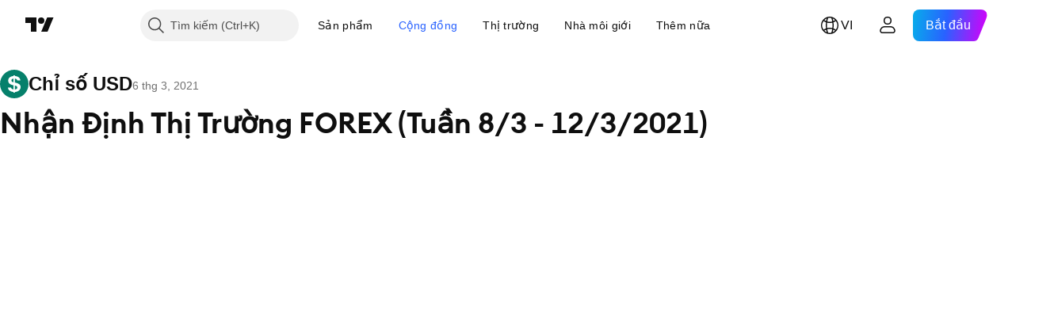

--- FILE ---
content_type: text/html; charset=utf-8
request_url: https://vn.tradingview.com/chart/DXY/dF4JTpWc/
body_size: 144162
content:


<!DOCTYPE html>
<html lang="vi" dir="ltr" class="is-not-authenticated is-not-pro  theme-light"
 data-theme="light">
<head><meta charset="utf-8" />
<meta name="viewport" content="width=device-width, initial-scale=1.0, maximum-scale=1.0, minimum-scale=1.0, user-scalable=no">	<script nonce="cFfVuboRfTB91fYf51Ixpw==">window.initData = {};</script><title>Nhận Định Thị Trường FOREX (Tuần 8/3 - 12/3/2021) với TVC:DXY của NgheTrader — TradingView</title>
<!-- { block promo_footer_css_bundle } -->
		<!-- { render_css_bundle('promo_footer') } -->
		<link crossorigin="anonymous" href="https://static.tradingview.com/static/bundles/15992.6ab8fddbbeec572ad16b.css" rel="stylesheet" type="text/css"/>
	<!-- { endblock promo_footer_css_bundle } -->

	<!-- { block personal_css_bundle } -->
		<!-- render_css_bundle('base') -->
		<link crossorigin="anonymous" href="https://static.tradingview.com/static/bundles/7204.bd4a617f902d8e4336d7.css" rel="stylesheet" type="text/css"/>
<link crossorigin="anonymous" href="https://static.tradingview.com/static/bundles/77196.1ee43ed7cda5d814dba7.css" rel="stylesheet" type="text/css"/>
<link crossorigin="anonymous" href="https://static.tradingview.com/static/bundles/12874.2243f526973e835a8777.css" rel="stylesheet" type="text/css"/>
<link crossorigin="anonymous" href="https://static.tradingview.com/static/bundles/20541.ffebbd5b14e162a70fac.css" rel="stylesheet" type="text/css"/>
<link crossorigin="anonymous" href="https://static.tradingview.com/static/bundles/22691.df517de208b59f042c3b.css" rel="stylesheet" type="text/css"/>
<link crossorigin="anonymous" href="https://static.tradingview.com/static/bundles/72834.146c7925be9f43c9c767.css" rel="stylesheet" type="text/css"/>
<link crossorigin="anonymous" href="https://static.tradingview.com/static/bundles/6656.0e277b504c24d73f6420.css" rel="stylesheet" type="text/css"/>
<link crossorigin="anonymous" href="https://static.tradingview.com/static/bundles/97406.a24aa84d5466dfc219e3.css" rel="stylesheet" type="text/css"/>
<link crossorigin="anonymous" href="https://static.tradingview.com/static/bundles/51307.bb4e309d13e8ea654e19.css" rel="stylesheet" type="text/css"/>
<link crossorigin="anonymous" href="https://static.tradingview.com/static/bundles/62560.c8a32e4a427c0c57131c.css" rel="stylesheet" type="text/css"/>
<link crossorigin="anonymous" href="https://static.tradingview.com/static/bundles/28415.e6caff1a47a6c8a0f783.css" rel="stylesheet" type="text/css"/>
<link crossorigin="anonymous" href="https://static.tradingview.com/static/bundles/78820.3dc3168a8005e8c156fe.css" rel="stylesheet" type="text/css"/>
<link crossorigin="anonymous" href="https://static.tradingview.com/static/bundles/30608.1b5e0eb056a8145e2004.css" rel="stylesheet" type="text/css"/>
<link crossorigin="anonymous" href="https://static.tradingview.com/static/bundles/4857.2a0b835c9459f5e8f334.css" rel="stylesheet" type="text/css"/>
<link crossorigin="anonymous" href="https://static.tradingview.com/static/bundles/60733.515b38c2fad56295e0d7.css" rel="stylesheet" type="text/css"/>
<link crossorigin="anonymous" href="https://static.tradingview.com/static/bundles/94584.053cede951b9d64dea44.css" rel="stylesheet" type="text/css"/>
<link crossorigin="anonymous" href="https://static.tradingview.com/static/bundles/52294.8c6373aa92664b86de9e.css" rel="stylesheet" type="text/css"/>
<link crossorigin="anonymous" href="https://static.tradingview.com/static/bundles/56167.a33c76f5549cc7102e61.css" rel="stylesheet" type="text/css"/>
<link crossorigin="anonymous" href="https://static.tradingview.com/static/bundles/72373.cdd20397318c8a54ee02.css" rel="stylesheet" type="text/css"/>
<link crossorigin="anonymous" href="https://static.tradingview.com/static/bundles/68820.b0c44555783cdd4786b8.css" rel="stylesheet" type="text/css"/>
<link crossorigin="anonymous" href="https://static.tradingview.com/static/bundles/39394.1f12e32e6d4c4b83fe10.css" rel="stylesheet" type="text/css"/>
<link crossorigin="anonymous" href="https://static.tradingview.com/static/bundles/28562.e29096bd778450adbd58.css" rel="stylesheet" type="text/css"/>
<link crossorigin="anonymous" href="https://static.tradingview.com/static/bundles/19934.288c07086ff109a1d327.css" rel="stylesheet" type="text/css"/>
<link crossorigin="anonymous" href="https://static.tradingview.com/static/bundles/5911.5f96f6b3c550d3f0da23.css" rel="stylesheet" type="text/css"/>
<link crossorigin="anonymous" href="https://static.tradingview.com/static/bundles/6133.2dae60a90526a493d165.css" rel="stylesheet" type="text/css"/>
<link crossorigin="anonymous" href="https://static.tradingview.com/static/bundles/30331.cec6b9b458e103483d37.css" rel="stylesheet" type="text/css"/>
<link crossorigin="anonymous" href="https://static.tradingview.com/static/bundles/45207.4c0489c8756499c78a5e.css" rel="stylesheet" type="text/css"/>
<link crossorigin="anonymous" href="https://static.tradingview.com/static/bundles/17644.53a8a16a13c65b9ef1b6.css" rel="stylesheet" type="text/css"/>
<link crossorigin="anonymous" href="https://static.tradingview.com/static/bundles/5347.66e97921f2de4965604d.css" rel="stylesheet" type="text/css"/>
<link crossorigin="anonymous" href="https://static.tradingview.com/static/bundles/90145.8b74b8d86218eec14871.css" rel="stylesheet" type="text/css"/>
<link crossorigin="anonymous" href="https://static.tradingview.com/static/bundles/59334.4a832facb7e57c5e13f3.css" rel="stylesheet" type="text/css"/>
<link crossorigin="anonymous" href="https://static.tradingview.com/static/bundles/91361.140a08c3b11237f684ec.css" rel="stylesheet" type="text/css"/>
<link crossorigin="anonymous" href="https://static.tradingview.com/static/bundles/3691.a607e1947cc1d6442aef.css" rel="stylesheet" type="text/css"/>
<link crossorigin="anonymous" href="https://static.tradingview.com/static/bundles/79248.b085e41549ac76222ff0.css" rel="stylesheet" type="text/css"/>
<link crossorigin="anonymous" href="https://static.tradingview.com/static/bundles/17675.7322b9d581c3bd767a8f.css" rel="stylesheet" type="text/css"/>
	<!-- { endblock personal_css_bundle } -->

	<!-- { block extra_styles } -->
	<link crossorigin="anonymous" href="https://static.tradingview.com/static/bundles/26184.a8e87c60a250a6212b03.css" rel="stylesheet" type="text/css"/>
<link crossorigin="anonymous" href="https://static.tradingview.com/static/bundles/32078.4dd8f716b361ea76fac9.css" rel="stylesheet" type="text/css"/>
<link crossorigin="anonymous" href="https://static.tradingview.com/static/bundles/50370.a1a91e4e3b8d4d56af6a.css" rel="stylesheet" type="text/css"/>
<link crossorigin="anonymous" href="https://static.tradingview.com/static/bundles/29903.89b41c884d5213432809.css" rel="stylesheet" type="text/css"/>
<link crossorigin="anonymous" href="https://static.tradingview.com/static/bundles/24840.08865a24cd22e705a127.css" rel="stylesheet" type="text/css"/>
<link crossorigin="anonymous" href="https://static.tradingview.com/static/bundles/61504.303d3d3a2eef8a440230.css" rel="stylesheet" type="text/css"/>
<link crossorigin="anonymous" href="https://static.tradingview.com/static/bundles/84592.9ad3142f13630874398c.css" rel="stylesheet" type="text/css"/>
<link crossorigin="anonymous" href="https://static.tradingview.com/static/bundles/84509.b78aa0f889805782a114.css" rel="stylesheet" type="text/css"/>
<link crossorigin="anonymous" href="https://static.tradingview.com/static/bundles/68650.e664998b1025f8944a19.css" rel="stylesheet" type="text/css"/>
<link crossorigin="anonymous" href="https://static.tradingview.com/static/bundles/62156.ce7b2959f31f83034b45.css" rel="stylesheet" type="text/css"/>
<link crossorigin="anonymous" href="https://static.tradingview.com/static/bundles/86459.a94905aa773ec52c64fa.css" rel="stylesheet" type="text/css"/>
<link crossorigin="anonymous" href="https://static.tradingview.com/static/bundles/58572.dad95b9e4df028f98405.css" rel="stylesheet" type="text/css"/>
<link crossorigin="anonymous" href="https://static.tradingview.com/static/bundles/81350.86c68c4067216e42a0f1.css" rel="stylesheet" type="text/css"/>
<link crossorigin="anonymous" href="https://static.tradingview.com/static/bundles/56254.a23f3ec5b836024b605b.css" rel="stylesheet" type="text/css"/>
<link crossorigin="anonymous" href="https://static.tradingview.com/static/bundles/18013.0655ac40c6882bf9e438.css" rel="stylesheet" type="text/css"/>
<link crossorigin="anonymous" href="https://static.tradingview.com/static/bundles/88936.d49d6f461c53e70b38bc.css" rel="stylesheet" type="text/css"/>
<link crossorigin="anonymous" href="https://static.tradingview.com/static/bundles/54123.b37eaf239cea1a4a4b98.css" rel="stylesheet" type="text/css"/>
<link crossorigin="anonymous" href="https://static.tradingview.com/static/bundles/3406.24a50d99637b4e3bf9e7.css" rel="stylesheet" type="text/css"/>
<link crossorigin="anonymous" href="https://static.tradingview.com/static/bundles/14544.83eca2c4704f4649b7a3.css" rel="stylesheet" type="text/css"/>
<link crossorigin="anonymous" href="https://static.tradingview.com/static/bundles/31069.c75dd2e4bc4003a8d3c6.css" rel="stylesheet" type="text/css"/>
<link crossorigin="anonymous" href="https://static.tradingview.com/static/bundles/50553.3ab347d4bc9cadf8d238.css" rel="stylesheet" type="text/css"/>
<link crossorigin="anonymous" href="https://static.tradingview.com/static/bundles/75070.42c5ad63db6e22dd1780.css" rel="stylesheet" type="text/css"/>
<link crossorigin="anonymous" href="https://static.tradingview.com/static/bundles/85379.e2d0f6189d763981c46b.css" rel="stylesheet" type="text/css"/>
<link crossorigin="anonymous" href="https://static.tradingview.com/static/bundles/14142.fa043cf9d22075746ca7.css" rel="stylesheet" type="text/css"/>
<link crossorigin="anonymous" href="https://static.tradingview.com/static/bundles/92124.5845fa80448b407d32ec.css" rel="stylesheet" type="text/css"/>
<link crossorigin="anonymous" href="https://static.tradingview.com/static/bundles/98703.a2b02fc165a1c32d442e.css" rel="stylesheet" type="text/css"/>
<link crossorigin="anonymous" href="https://static.tradingview.com/static/bundles/65644.82e6d18dc48a569d26eb.css" rel="stylesheet" type="text/css"/>
<link crossorigin="anonymous" href="https://static.tradingview.com/static/bundles/5605.7992e8c447118cda6e67.css" rel="stylesheet" type="text/css"/>
<link crossorigin="anonymous" href="https://static.tradingview.com/static/bundles/57014.5d64ece78149214e8812.css" rel="stylesheet" type="text/css"/>
<link crossorigin="anonymous" href="https://static.tradingview.com/static/bundles/96133.507ceb094fe735b3e439.css" rel="stylesheet" type="text/css"/>
<link crossorigin="anonymous" href="https://static.tradingview.com/static/bundles/85992.24dc3e7280c9494642a6.css" rel="stylesheet" type="text/css"/>
<link crossorigin="anonymous" href="https://static.tradingview.com/static/bundles/52665.005deab1142faaf7462d.css" rel="stylesheet" type="text/css"/>
<link crossorigin="anonymous" href="https://static.tradingview.com/static/bundles/96614.aa36a3e7cbd35864ab1c.css" rel="stylesheet" type="text/css"/>
<link crossorigin="anonymous" href="https://static.tradingview.com/static/bundles/78698.9e07627cdc60a2c13dc3.css" rel="stylesheet" type="text/css"/>
<link crossorigin="anonymous" href="https://static.tradingview.com/static/bundles/96946.664cb7df376aef027378.css" rel="stylesheet" type="text/css"/>
<link crossorigin="anonymous" href="https://static.tradingview.com/static/bundles/94425.e8a11b1164ed8f31863d.css" rel="stylesheet" type="text/css"/>
<link crossorigin="anonymous" href="https://static.tradingview.com/static/bundles/30931.b2e7517523adce965dba.css" rel="stylesheet" type="text/css"/>
<link crossorigin="anonymous" href="https://static.tradingview.com/static/bundles/13619.8ac06c6d6672271c5f68.css" rel="stylesheet" type="text/css"/>
<link crossorigin="anonymous" href="https://static.tradingview.com/static/bundles/12748.199034cf25af72be11eb.css" rel="stylesheet" type="text/css"/>
<link crossorigin="anonymous" href="https://static.tradingview.com/static/bundles/66857.843c3e887cfdf130d542.css" rel="stylesheet" type="text/css"/>
<link crossorigin="anonymous" href="https://static.tradingview.com/static/bundles/18350.e409f558fe163ea9a3de.css" rel="stylesheet" type="text/css"/>
<link crossorigin="anonymous" href="https://static.tradingview.com/static/bundles/92112.db4c9d5652778b489aaa.css" rel="stylesheet" type="text/css"/>
<link crossorigin="anonymous" href="https://static.tradingview.com/static/bundles/68448.f611cd4d950c54a2caec.css" rel="stylesheet" type="text/css"/>
<link crossorigin="anonymous" href="https://static.tradingview.com/static/bundles/24309.848f88391da875ceb2a3.css" rel="stylesheet" type="text/css"/>
<link crossorigin="anonymous" href="https://static.tradingview.com/static/bundles/32388.e2ac42d074266d6f4cc4.css" rel="stylesheet" type="text/css"/>
<link crossorigin="anonymous" href="https://static.tradingview.com/static/bundles/2298.e4906aeeda8c192efa8f.css" rel="stylesheet" type="text/css"/>
<link crossorigin="anonymous" href="https://static.tradingview.com/static/bundles/6811.4ca141638fbeaa002769.css" rel="stylesheet" type="text/css"/>
<link crossorigin="anonymous" href="https://static.tradingview.com/static/bundles/34022.f218afa7d02ef496982b.css" rel="stylesheet" type="text/css"/>
<link crossorigin="anonymous" href="https://static.tradingview.com/static/bundles/9313.ef5d27e92eb3d48dab23.css" rel="stylesheet" type="text/css"/>
<link crossorigin="anonymous" href="https://static.tradingview.com/static/bundles/87844.a89d3d49f869720ebbba.css" rel="stylesheet" type="text/css"/>
<link crossorigin="anonymous" href="https://static.tradingview.com/static/bundles/79780.84d89360ede6a350ded3.css" rel="stylesheet" type="text/css"/>
<link crossorigin="anonymous" href="https://static.tradingview.com/static/bundles/50694.e8c29c22063c80408cca.css" rel="stylesheet" type="text/css"/>
<link crossorigin="anonymous" href="https://static.tradingview.com/static/bundles/22969.c32eeb1152afcd97b12e.css" rel="stylesheet" type="text/css"/>
<link crossorigin="anonymous" href="https://static.tradingview.com/static/bundles/83580.fdc9454547343089f3c6.css" rel="stylesheet" type="text/css"/>
<link crossorigin="anonymous" href="https://static.tradingview.com/static/bundles/20789.ab5c2b3cb921527e4170.css" rel="stylesheet" type="text/css"/>
<link crossorigin="anonymous" href="https://static.tradingview.com/static/bundles/29592.6154c4943032cbc1f19b.css" rel="stylesheet" type="text/css"/>
<link crossorigin="anonymous" href="https://static.tradingview.com/static/bundles/31916.57160ac113283e720311.css" rel="stylesheet" type="text/css"/>
<link crossorigin="anonymous" href="https://static.tradingview.com/static/bundles/55174.dc96c4d047ce06b033ba.css" rel="stylesheet" type="text/css"/>
<link crossorigin="anonymous" href="https://static.tradingview.com/static/bundles/5969.21c839e51d9fe09bc1ad.css" rel="stylesheet" type="text/css"/>
<link crossorigin="anonymous" href="https://static.tradingview.com/static/bundles/83332.323d337a96ea2d0d1f5b.css" rel="stylesheet" type="text/css"/>
<link crossorigin="anonymous" href="https://static.tradingview.com/static/bundles/26149.58e3d28c4207f0232d45.css" rel="stylesheet" type="text/css"/>
<link crossorigin="anonymous" href="https://static.tradingview.com/static/bundles/5769.b3335017ad0d222109e8.css" rel="stylesheet" type="text/css"/>
<link crossorigin="anonymous" href="https://static.tradingview.com/static/bundles/49022.455c0a58d3762d16e782.css" rel="stylesheet" type="text/css"/>
<link crossorigin="anonymous" href="https://static.tradingview.com/static/bundles/38582.2b62a108282b3e90d95c.css" rel="stylesheet" type="text/css"/>
<link crossorigin="anonymous" href="https://static.tradingview.com/static/bundles/15001.aa02a2d96f821d501dba.css" rel="stylesheet" type="text/css"/>
<link crossorigin="anonymous" href="https://static.tradingview.com/static/bundles/75432.cee64bd18eb72dd37b3d.css" rel="stylesheet" type="text/css"/>
<link crossorigin="anonymous" href="https://static.tradingview.com/static/bundles/43165.f500e435f461fabe05f6.css" rel="stylesheet" type="text/css"/>
<link crossorigin="anonymous" href="https://static.tradingview.com/static/bundles/70571.51824f94f04f357f27ed.css" rel="stylesheet" type="text/css"/>
<link crossorigin="anonymous" href="https://static.tradingview.com/static/bundles/6695.1ea7d74fa789f5e3b9c4.css" rel="stylesheet" type="text/css"/>
<link crossorigin="anonymous" href="https://static.tradingview.com/static/bundles/42734.28212819357e05bc15ab.css" rel="stylesheet" type="text/css"/>
<link crossorigin="anonymous" href="https://static.tradingview.com/static/bundles/97915.5b2ef44e883aedf9ee07.css" rel="stylesheet" type="text/css"/>
<link crossorigin="anonymous" href="https://static.tradingview.com/static/bundles/35229.f7d16c2e8bbca89e1d2b.css" rel="stylesheet" type="text/css"/>
<link crossorigin="anonymous" href="https://static.tradingview.com/static/bundles/49468.bd38a05bcbe9f63005d5.css" rel="stylesheet" type="text/css"/>
<link crossorigin="anonymous" href="https://static.tradingview.com/static/bundles/16543.7bcb96fa677df6654c99.css" rel="stylesheet" type="text/css"/>
<link crossorigin="anonymous" href="https://static.tradingview.com/static/bundles/78076.434b6268f44aba75e190.css" rel="stylesheet" type="text/css"/>
<link crossorigin="anonymous" href="https://static.tradingview.com/static/bundles/68844.662507d10a58f51f962f.css" rel="stylesheet" type="text/css"/>
<link crossorigin="anonymous" href="https://static.tradingview.com/static/bundles/14467.83decb3b53bc0d042d6d.css" rel="stylesheet" type="text/css"/>
<link crossorigin="anonymous" href="https://static.tradingview.com/static/bundles/41550.58233e916df28997402f.css" rel="stylesheet" type="text/css"/>
	<!-- { endblock extra_styles } --><script nonce="cFfVuboRfTB91fYf51Ixpw==">
	window.locale = 'vi_VN';
	window.language = 'vi';
</script>
	<!-- { block promo_footer_js_bundle } -->
		<!-- { render_js_bundle('promo_footer') } -->
		<link crossorigin="anonymous" href="https://static.tradingview.com/static/bundles/vi.4786.a618592c61ccf653aaab.js" rel="preload" as="script"/>
<link crossorigin="anonymous" href="https://static.tradingview.com/static/bundles/25096.8041f8d54d0af06b1dc2.js" rel="preload" as="script"/>
<link crossorigin="anonymous" href="https://static.tradingview.com/static/bundles/promo_footer.ad4cc06e168361f60581.js" rel="preload" as="script"/><script crossorigin="anonymous" src="https://static.tradingview.com/static/bundles/vi.4786.a618592c61ccf653aaab.js" defer></script>
<script crossorigin="anonymous" src="https://static.tradingview.com/static/bundles/25096.8041f8d54d0af06b1dc2.js" defer></script>
<script crossorigin="anonymous" src="https://static.tradingview.com/static/bundles/promo_footer.ad4cc06e168361f60581.js" defer></script>
	<!-- { endblock promo_footer_js_bundle } -->

	<!-- { block personal_js_bundle } -->
		<!-- render_js_bundle('base') -->
		<link crossorigin="anonymous" href="https://static.tradingview.com/static/bundles/runtime.999f532f57e5e78afa9d.js" rel="preload" as="script"/>
<link crossorigin="anonymous" href="https://static.tradingview.com/static/bundles/vi.68425.0f6ffd7e21809de2eca3.js" rel="preload" as="script"/>
<link crossorigin="anonymous" href="https://static.tradingview.com/static/bundles/32227.d826c45d2d27f2ff4314.js" rel="preload" as="script"/>
<link crossorigin="anonymous" href="https://static.tradingview.com/static/bundles/77507.fb006c0c7a02051cf5cd.js" rel="preload" as="script"/>
<link crossorigin="anonymous" href="https://static.tradingview.com/static/bundles/22665.48cd37ebd902e7c711e1.js" rel="preload" as="script"/>
<link crossorigin="anonymous" href="https://static.tradingview.com/static/bundles/12886.7be7542f140baf734d79.js" rel="preload" as="script"/>
<link crossorigin="anonymous" href="https://static.tradingview.com/static/bundles/22023.035d84389dc598280aca.js" rel="preload" as="script"/>
<link crossorigin="anonymous" href="https://static.tradingview.com/static/bundles/2373.7f1c5f402e07b6f9d0b4.js" rel="preload" as="script"/>
<link crossorigin="anonymous" href="https://static.tradingview.com/static/bundles/62134.57ec9cb3f1548c6e710a.js" rel="preload" as="script"/>
<link crossorigin="anonymous" href="https://static.tradingview.com/static/bundles/8875.0da40c2dfdf4c802056a.js" rel="preload" as="script"/>
<link crossorigin="anonymous" href="https://static.tradingview.com/static/bundles/68134.706c0e4867c1808f27cb.js" rel="preload" as="script"/>
<link crossorigin="anonymous" href="https://static.tradingview.com/static/bundles/93243.d16dcf8fc50e14d67819.js" rel="preload" as="script"/>
<link crossorigin="anonymous" href="https://static.tradingview.com/static/bundles/42118.76535f24c5bbdefbe8b4.js" rel="preload" as="script"/>
<link crossorigin="anonymous" href="https://static.tradingview.com/static/bundles/32378.b87f7c1aed020f9c3427.js" rel="preload" as="script"/>
<link crossorigin="anonymous" href="https://static.tradingview.com/static/bundles/72378.3b3a6479c619d9dc301d.js" rel="preload" as="script"/>
<link crossorigin="anonymous" href="https://static.tradingview.com/static/bundles/23298.0b1a2a8df7ae6c4f9aff.js" rel="preload" as="script"/>
<link crossorigin="anonymous" href="https://static.tradingview.com/static/bundles/91834.1873c9cc3a3f3bf71ad2.js" rel="preload" as="script"/>
<link crossorigin="anonymous" href="https://static.tradingview.com/static/bundles/89095.1b50ff2342a87b4ce449.js" rel="preload" as="script"/>
<link crossorigin="anonymous" href="https://static.tradingview.com/static/bundles/70241.31f2e79ff43b8502ab4c.js" rel="preload" as="script"/>
<link crossorigin="anonymous" href="https://static.tradingview.com/static/bundles/base.c4018f69bc63b81fcfad.js" rel="preload" as="script"/><script crossorigin="anonymous" src="https://static.tradingview.com/static/bundles/runtime.999f532f57e5e78afa9d.js" defer></script>
<script crossorigin="anonymous" src="https://static.tradingview.com/static/bundles/vi.68425.0f6ffd7e21809de2eca3.js" defer></script>
<script crossorigin="anonymous" src="https://static.tradingview.com/static/bundles/32227.d826c45d2d27f2ff4314.js" defer></script>
<script crossorigin="anonymous" src="https://static.tradingview.com/static/bundles/77507.fb006c0c7a02051cf5cd.js" defer></script>
<script crossorigin="anonymous" src="https://static.tradingview.com/static/bundles/22665.48cd37ebd902e7c711e1.js" defer></script>
<script crossorigin="anonymous" src="https://static.tradingview.com/static/bundles/12886.7be7542f140baf734d79.js" defer></script>
<script crossorigin="anonymous" src="https://static.tradingview.com/static/bundles/22023.035d84389dc598280aca.js" defer></script>
<script crossorigin="anonymous" src="https://static.tradingview.com/static/bundles/2373.7f1c5f402e07b6f9d0b4.js" defer></script>
<script crossorigin="anonymous" src="https://static.tradingview.com/static/bundles/62134.57ec9cb3f1548c6e710a.js" defer></script>
<script crossorigin="anonymous" src="https://static.tradingview.com/static/bundles/8875.0da40c2dfdf4c802056a.js" defer></script>
<script crossorigin="anonymous" src="https://static.tradingview.com/static/bundles/68134.706c0e4867c1808f27cb.js" defer></script>
<script crossorigin="anonymous" src="https://static.tradingview.com/static/bundles/93243.d16dcf8fc50e14d67819.js" defer></script>
<script crossorigin="anonymous" src="https://static.tradingview.com/static/bundles/42118.76535f24c5bbdefbe8b4.js" defer></script>
<script crossorigin="anonymous" src="https://static.tradingview.com/static/bundles/32378.b87f7c1aed020f9c3427.js" defer></script>
<script crossorigin="anonymous" src="https://static.tradingview.com/static/bundles/72378.3b3a6479c619d9dc301d.js" defer></script>
<script crossorigin="anonymous" src="https://static.tradingview.com/static/bundles/23298.0b1a2a8df7ae6c4f9aff.js" defer></script>
<script crossorigin="anonymous" src="https://static.tradingview.com/static/bundles/91834.1873c9cc3a3f3bf71ad2.js" defer></script>
<script crossorigin="anonymous" src="https://static.tradingview.com/static/bundles/89095.1b50ff2342a87b4ce449.js" defer></script>
<script crossorigin="anonymous" src="https://static.tradingview.com/static/bundles/70241.31f2e79ff43b8502ab4c.js" defer></script>
<script crossorigin="anonymous" src="https://static.tradingview.com/static/bundles/base.c4018f69bc63b81fcfad.js" defer></script>
	<!-- { endblock personal_js_bundle } -->

	<!-- { block additional_js_bundle } -->
	<!-- { endblock additional_js_bundle } -->	<script nonce="cFfVuboRfTB91fYf51Ixpw==">
		window.initData = window.initData || {};
		window.initData.theme = "light";
			(()=>{"use strict";const t=/(?:^|;)\s*theme=(dark|light)(?:;|$)|$/.exec(document.cookie)[1];t&&(document.documentElement.classList.toggle("theme-dark","dark"===t),document.documentElement.classList.toggle("theme-light","light"===t),document.documentElement.dataset.theme=t,window.initData=window.initData||{},window.initData.theme=t)})();
	</script>
	<script nonce="cFfVuboRfTB91fYf51Ixpw==">
		(()=>{"use strict";"undefined"!=typeof window&&"undefined"!=typeof navigator&&/mac/i.test(navigator.platform)&&document.documentElement.classList.add("mac_os_system")})();
	</script>

	<script nonce="cFfVuboRfTB91fYf51Ixpw==">var environment = "battle";
		window.WS_HOST_PING_REQUIRED = true;
		window.BUILD_TIME = "2026-01-23T12:34:38";
		window.WEBSOCKET_HOST = "data.tradingview.com";
		window.WEBSOCKET_PRO_HOST = "prodata.tradingview.com";
		window.WEBSOCKET_HOST_FOR_DEEP_BACKTESTING = "history-data.tradingview.com";
		window.WIDGET_HOST = "https://www.tradingview-widget.com";
		window.TradingView = window.TradingView || {};
	</script>

	<link rel="conversions-config" href="https://s3.tradingview.com/conversions_vi.json">
	<link rel="metrics-config" href="https://scanner-backend.tradingview.com/enum/ordered?id=metrics_full_name,metrics&lang=vi&label-product=ytm-metrics-plan.json" crossorigin>

	<script nonce="cFfVuboRfTB91fYf51Ixpw==">
		(()=>{"use strict";function e(e,t=!1){const{searchParams:n}=new URL(String(location));let s="true"===n.get("mobileapp_new"),o="true"===n.get("mobileapp");if(!t){const e=function(e){const t=e+"=",n=document.cookie.split(";");for(let e=0;e<n.length;e++){let s=n[e];for(;" "===s.charAt(0);)s=s.substring(1,s.length);if(0===s.indexOf(t))return s.substring(t.length,s.length)}return null}("tv_app")||"";s||=["android","android_nps"].includes(e),o||="ios"===e}return!("new"!==e&&"any"!==e||!s)||!("new"===e||!o)}const t="undefined"!=typeof window&&"undefined"!=typeof navigator,n=t&&"ontouchstart"in window,s=(t&&n&&window,t&&(n||navigator.maxTouchPoints),t&&window.chrome&&window.chrome.runtime,t&&window.navigator.userAgent.toLowerCase().indexOf("firefox"),t&&/\sEdge\/\d\d\b/.test(navigator.userAgent),t&&Boolean(navigator.vendor)&&navigator.vendor.indexOf("Apple")>-1&&-1===navigator.userAgent.indexOf("CriOS")&&navigator.userAgent.indexOf("FxiOS"),t&&/mac/i.test(navigator.platform),t&&/Win32|Win64/i.test(navigator.platform),t&&/Linux/i.test(navigator.platform),t&&/Android/i.test(navigator.userAgent)),o=t&&/BlackBerry/i.test(navigator.userAgent),i=t&&/iPhone|iPad|iPod/.test(navigator.platform),c=t&&/Opera Mini/i.test(navigator.userAgent),r=t&&("MacIntel"===navigator.platform&&navigator.maxTouchPoints>1||/iPad/.test(navigator.platform)),a=s||o||i||c,h=window.TradingView=window.TradingView||{};const _={Android:()=>s,BlackBerry:()=>o,iOS:()=>i,Opera:()=>c,isIPad:()=>r,any:()=>a};h.isMobile=_;const l=new Map;function d(){const e=window.location.pathname,t=window.location.host,n=`${t}${e}`;return l.has(n)||l.set(n,function(e,t){const n=["^widget-docs"];for(const e of n)if(new RegExp(e).test(t))return!0;const s=["^widgetembed/?$","^cmewidgetembed/?$","^([0-9a-zA-Z-]+)/widgetembed/?$","^([0-9a-zA-Z-]+)/widgetstatic/?$","^([0-9a-zA-Z-]+)?/?mediumwidgetembed/?$","^twitter-chart/?$","^telegram/chart/?$","^embed/([0-9a-zA-Z]{8})/?$","^widgetpopup/?$","^extension/?$","^idea-popup/?$","^hotlistswidgetembed/?$","^([0-9a-zA-Z-]+)/hotlistswidgetembed/?$","^marketoverviewwidgetembed/?$","^([0-9a-zA-Z-]+)/marketoverviewwidgetembed/?$","^eventswidgetembed/?$","^tickerswidgetembed/?$","^forexcrossrateswidgetembed/?$","^forexheatmapwidgetembed/?$","^marketquoteswidgetembed/?$","^screenerwidget/?$","^cryptomktscreenerwidget/?$","^([0-9a-zA-Z-]+)/cryptomktscreenerwidget/?$","^([0-9a-zA-Z-]+)/marketquoteswidgetembed/?$","^technical-analysis-widget-embed/$","^singlequotewidgetembed/?$","^([0-9a-zA-Z-]+)/singlequotewidgetembed/?$","^embed-widget/([0-9a-zA-Z-]+)/(([0-9a-zA-Z-]+)/)?$","^widget-docs/([0-9a-zA-Z-]+)/([0-9a-zA-Z-/]+)?$"],o=e.replace(/^\//,"");let i;for(let e=s.length-1;e>=0;e--)if(i=new RegExp(s[e]),i.test(o))return!0;return!1}(e,t)),l.get(n)??!1}h.onWidget=d;const g=()=>{},u="~m~";class m{constructor(e,t={}){this.sessionid=null,this.connected=!1,this._timeout=null,this._base=e,this._options={timeout:t.timeout||2e4,connectionType:t.connectionType}}connect(){this._socket=new WebSocket(this._prepareUrl()),this._socket.onmessage=e=>{
if("string"!=typeof e.data)throw new TypeError(`The WebSocket message should be a string. Recieved ${Object.prototype.toString.call(e.data)}`);this._onData(e.data)},this._socket.onclose=this._onClose.bind(this),this._socket.onerror=this._onError.bind(this)}send(e){this._socket&&this._socket.send(this._encode(e))}disconnect(){this._clearIdleTimeout(),this._socket&&(this._socket.onmessage=g,this._socket.onclose=g,this._socket.onerror=g,this._socket.close())}_clearIdleTimeout(){null!==this._timeout&&(clearTimeout(this._timeout),this._timeout=null)}_encode(e){let t,n="";const s=Array.isArray(e)?e:[e],o=s.length;for(let e=0;e<o;e++)t=null===s[e]||void 0===s[e]?"":m._stringify(s[e]),n+=u+t.length+u+t;return n}_decode(e){const t=[];let n,s;do{if(e.substring(0,3)!==u)return t;n="",s="";const o=(e=e.substring(3)).length;for(let t=0;t<o;t++){if(s=Number(e.substring(t,t+1)),Number(e.substring(t,t+1))!==s){e=e.substring(n.length+3),n=Number(n);break}n+=s}t.push(e.substring(0,n)),e=e.substring(n)}while(""!==e);return t}_onData(e){this._setTimeout();const t=this._decode(e),n=t.length;for(let e=0;e<n;e++)this._onMessage(t[e])}_setTimeout(){this._clearIdleTimeout(),this._timeout=setTimeout(this._onTimeout.bind(this),this._options.timeout)}_onTimeout(){this.disconnect(),this._onDisconnect({code:4e3,reason:"socket.io timeout",wasClean:!1})}_onMessage(e){this.sessionid?this._checkIfHeartbeat(e)?this._onHeartbeat(e.slice(3)):this._checkIfJson(e)?this._base.onMessage(JSON.parse(e.slice(3))):this._base.onMessage(e):(this.sessionid=e,this._onConnect())}_checkIfHeartbeat(e){return this._checkMessageType(e,"h")}_checkIfJson(e){return this._checkMessageType(e,"j")}_checkMessageType(e,t){return e.substring(0,3)==="~"+t+"~"}_onHeartbeat(e){this.send("~h~"+e)}_onConnect(){this.connected=!0,this._base.onConnect()}_onDisconnect(e){this._clear(),this._base.onDisconnect(e),this.sessionid=null}_clear(){this.connected=!1}_prepareUrl(){const t=w(this._base.host);if(t.pathname+="socket.io/websocket",t.protocol="wss:",t.searchParams.append("from",window.location.pathname.slice(1,50)),t.searchParams.append("date",window.BUILD_TIME||""),e("any")&&t.searchParams.append("client","mobile"),this._options.connectionType&&t.searchParams.append("type",this._options.connectionType),window.WEBSOCKET_PARAMS_ANALYTICS){const{ws_page_uri:e,ws_ancestor_origin:n}=window.WEBSOCKET_PARAMS_ANALYTICS;e&&t.searchParams.append("page-uri",e),n&&t.searchParams.append("ancestor-origin",n)}const n=window.location.search.includes("widget_token")||window.location.hash.includes("widget_token");return d()||n||t.searchParams.append("auth","sessionid"),t.href}_onClose(e){this._clearIdleTimeout(),this._onDisconnect(e)}_onError(e){this._clearIdleTimeout(),this._clear(),this._base.emit("error",[e]),this.sessionid=null}static _stringify(e){return"[object Object]"===Object.prototype.toString.call(e)?"~j~"+JSON.stringify(e):String(e)}}class p{constructor(e,t){this.host=e,this._connecting=!1,this._events={},this.transport=this._getTransport(t)}isConnected(){
return!!this.transport&&this.transport.connected}isConnecting(){return this._connecting}connect(){this.isConnected()||(this._connecting&&this.disconnect(),this._connecting=!0,this.transport.connect())}send(e){this.transport&&this.transport.connected&&this.transport.send(e)}disconnect(){this.transport&&this.transport.disconnect()}on(e,t){e in this._events||(this._events[e]=[]),this._events[e].push(t)}offAll(){this._events={}}onMessage(e){this.emit("message",[e])}emit(e,t=[]){if(e in this._events){const n=this._events[e].concat(),s=n.length;for(let e=0;e<s;e++)n[e].apply(this,t)}}onConnect(){this.clear(),this.emit("connect")}onDisconnect(e){this.emit("disconnect",[e])}clear(){this._connecting=!1}_getTransport(e){return new m(this,e)}}function w(e){const t=-1!==e.indexOf("/")?new URL(e):new URL("wss://"+e);if("wss:"!==t.protocol&&"https:"!==t.protocol)throw new Error("Invalid websocket base "+e);return t.pathname.endsWith("/")||(t.pathname+="/"),t.search="",t.username="",t.password="",t}const k="undefined"!=typeof window&&Number(window.TELEMETRY_WS_ERROR_LOGS_THRESHOLD)||0;class f{constructor(e,t={}){this._queueStack=[],this._logsQueue=[],this._telemetryObjectsQueue=[],this._reconnectCount=0,this._redirectCount=0,this._errorsCount=0,this._errorsInfoSent=!1,this._connectionStart=null,this._connectionEstablished=null,this._reconnectTimeout=null,this._onlineCancellationToken=null,this._isConnectionForbidden=!1,this._initialHost=t.initialHost||null,this._suggestedHost=e,this._proHost=t.proHost,this._reconnectHost=t.reconnectHost,this._noReconnectAfterTimeout=!0===t.noReconnectAfterTimeout,this._dataRequestTimeout=t.dataRequestTimeout,this._connectionType=t.connectionType,this._doConnect(),t.pingRequired&&-1===window.location.search.indexOf("noping")&&this._startPing()}connect(){this._tryConnect()}resetCounters(){this._reconnectCount=0,this._redirectCount=0}setLogger(e,t){this._logger=e,this._getLogHistory=t,this._flushLogs()}setTelemetry(e){this._telemetry=e,this._telemetry.reportSent.subscribe(this,this._onTelemetrySent),this._flushTelemetry()}onReconnect(e){this._onReconnect=e}isConnected(){return!!this._socket&&this._socket.isConnected()}isConnecting(){return!!this._socket&&this._socket.isConnecting()}on(e,t){return!!this._socket&&("connect"===e&&this._socket.isConnected()?t():"disconnect"===e?this._disconnectCallbacks.push(t):this._socket.on(e,t),!0)}getSessionId(){return this._socket&&this._socket.transport?this._socket.transport.sessionid:null}send(e){return this.isConnected()?(this._socket.send(e),!0):(this._queueMessage(e),!1)}getConnectionEstablished(){return this._connectionEstablished}getHost(){const e=this._tryGetProHost();return null!==e?e:this._reconnectHost&&this._reconnectCount>3?this._reconnectHost:this._suggestedHost}getReconnectCount(){return this._reconnectCount}getRedirectCount(){return this._redirectCount}getConnectionStart(){return this._connectionStart}disconnect(){this._clearReconnectTimeout(),(this.isConnected()||this.isConnecting())&&(this._propagateDisconnect(),this._disconnectCallbacks=[],
this._closeSocket())}forbidConnection(){this._isConnectionForbidden=!0,this.disconnect()}allowConnection(){this._isConnectionForbidden=!1,this.connect()}isMaxRedirects(){return this._redirectCount>=20}isMaxReconnects(){return this._reconnectCount>=20}getPingInfo(){return this._pingInfo||null}_tryGetProHost(){return window.TradingView&&window.TradingView.onChartPage&&"battle"===window.environment&&!this._redirectCount&&-1===window.location.href.indexOf("ws_host")?this._initialHost?this._initialHost:void 0!==window.user&&window.user.pro_plan?this._proHost||this._suggestedHost:null:null}_queueMessage(e){0===this._queueStack.length&&this._logMessage(0,"Socket is not connected. Queued a message"),this._queueStack.push(e)}_processMessageQueue(){0!==this._queueStack.length&&(this._logMessage(0,"Processing queued messages"),this._queueStack.forEach(this.send.bind(this)),this._logMessage(0,"Processed "+this._queueStack.length+" messages"),this._queueStack=[])}_onDisconnect(e){this._noReconnectAfterTimeout||null!==this._reconnectTimeout||(this._reconnectTimeout=setTimeout(this._tryReconnect.bind(this),5e3)),this._clearOnlineCancellationToken();let t="disconnect session:"+this.getSessionId();e&&(t+=", code:"+e.code+", reason:"+e.reason,1005===e.code&&this._sendTelemetry("websocket_code_1005")),this._logMessage(0,t),this._propagateDisconnect(e),this._closeSocket(),this._queueStack=[]}_closeSocket(){null!==this._socket&&(this._socket.offAll(),this._socket.disconnect(),this._socket=null)}_logMessage(e,t){const n={method:e,message:t};this._logger?this._flushLogMessage(n):(n.message=`[${(new Date).toISOString()}] ${n.message}`,this._logsQueue.push(n))}_flushLogMessage(e){switch(e.method){case 2:this._logger.logDebug(e.message);break;case 3:this._logger.logError(e.message);break;case 0:this._logger.logInfo(e.message);break;case 1:this._logger.logNormal(e.message)}}_flushLogs(){this._flushLogMessage({method:1,message:"messages from queue. Start."}),this._logsQueue.forEach((e=>{this._flushLogMessage(e)})),this._flushLogMessage({method:1,message:"messages from queue. End."}),this._logsQueue=[]}_sendTelemetry(e,t){const n={event:e,params:t};this._telemetry?this._flushTelemetryObject(n):this._telemetryObjectsQueue.push(n)}_flushTelemetryObject(e){this._telemetry.sendChartReport(e.event,e.params,!1)}_flushTelemetry(){this._telemetryObjectsQueue.forEach((e=>{this._flushTelemetryObject(e)})),this._telemetryObjectsQueue=[]}_doConnect(){this._socket&&(this._socket.isConnected()||this._socket.isConnecting())||(this._clearOnlineCancellationToken(),this._host=this.getHost(),this._socket=new p(this._host,{timeout:this._dataRequestTimeout,connectionType:this._connectionType}),this._logMessage(0,"Connecting to "+this._host),this._bindEvents(),this._disconnectCallbacks=[],this._connectionStart=performance.now(),this._connectionEstablished=null,this._socket.connect(),performance.mark("SWSC",{detail:"Start WebSocket connection"}),this._socket.on("connect",(()=>{performance.mark("EWSC",{detail:"End WebSocket connection"}),
performance.measure("WebSocket connection delay","SWSC","EWSC")})))}_propagateDisconnect(e){const t=this._disconnectCallbacks.length;for(let n=0;n<t;n++)this._disconnectCallbacks[n](e||{})}_bindEvents(){this._socket&&(this._socket.on("connect",(()=>{const e=this.getSessionId();if("string"==typeof e){const t=JSON.parse(e);if(t.redirect)return this._redirectCount+=1,this._suggestedHost=t.redirect,this.isMaxRedirects()&&this._sendTelemetry("redirect_bailout"),void this._redirect()}this._connectionEstablished=performance.now(),this._processMessageQueue(),this._logMessage(0,"connect session:"+e)})),this._socket.on("disconnect",this._onDisconnect.bind(this)),this._socket.on("close",this._onDisconnect.bind(this)),this._socket.on("error",(e=>{this._logMessage(0,new Date+" session:"+this.getSessionId()+" websocket error:"+JSON.stringify(e)),this._sendTelemetry("websocket_error"),this._errorsCount++,!this._errorsInfoSent&&this._errorsCount>=k&&(void 0!==this._lastConnectCallStack&&(this._sendTelemetry("websocket_error_connect_stack",{text:this._lastConnectCallStack}),delete this._lastConnectCallStack),void 0!==this._getLogHistory&&this._sendTelemetry("websocket_error_log",{text:this._getLogHistory(50).join("\n")}),this._errorsInfoSent=!0)})))}_redirect(){this.disconnect(),this._reconnectWhenOnline()}_tryReconnect(){this._tryConnect()&&(this._reconnectCount+=1)}_tryConnect(){return!this._isConnectionForbidden&&(this._clearReconnectTimeout(),this._lastConnectCallStack=new Error(`WebSocket connect stack. Is connected: ${this.isConnected()}.`).stack||"",!this.isConnected()&&(this.disconnect(),this._reconnectWhenOnline(),!0))}_clearOnlineCancellationToken(){this._onlineCancellationToken&&(this._onlineCancellationToken(),this._onlineCancellationToken=null)}_clearReconnectTimeout(){null!==this._reconnectTimeout&&(clearTimeout(this._reconnectTimeout),this._reconnectTimeout=null)}_reconnectWhenOnline(){if(navigator.onLine)return this._logMessage(0,"Network status: online - trying to connect"),this._doConnect(),void(this._onReconnect&&this._onReconnect());this._logMessage(0,"Network status: offline - wait until online"),this._onlineCancellationToken=function(e){let t=e;const n=()=>{window.removeEventListener("online",n),t&&t()};return window.addEventListener("online",n),()=>{t=null}}((()=>{this._logMessage(0,"Network status changed to online - trying to connect"),this._doConnect(),this._onReconnect&&this._onReconnect()}))}_onTelemetrySent(e){"websocket_error"in e&&(this._errorsCount=0,this._errorsInfoSent=!1)}_startPing(){if(this._pingIntervalId)return;const e=w(this.getHost());e.pathname+="ping",e.protocol="https:";let t=0,n=0;const s=e=>{this._pingInfo=this._pingInfo||{max:0,min:1/0,avg:0};const s=(new Date).getTime()-e;s>this._pingInfo.max&&(this._pingInfo.max=s),s<this._pingInfo.min&&(this._pingInfo.min=s),t+=s,n++,this._pingInfo.avg=t/n,n>=10&&this._pingIntervalId&&(clearInterval(this._pingIntervalId),delete this._pingIntervalId)};this._pingIntervalId=setInterval((()=>{const t=(new Date).getTime(),n=new XMLHttpRequest
;n.open("GET",e,!0),n.send(),n.onreadystatechange=()=>{n.readyState===XMLHttpRequest.DONE&&200===n.status&&s(t)}}),1e4)}}window.WSBackendConnection=new f(window.WEBSOCKET_HOST,{pingRequired:window.WS_HOST_PING_REQUIRED,proHost:window.WEBSOCKET_PRO_HOST,reconnectHost:window.WEBSOCKET_HOST_FOR_RECONNECT,initialHost:window.WEBSOCKET_INITIAL_HOST,connectionType:window.WEBSOCKET_CONNECTION_TYPE}),window.WSBackendConnectionCtor=f})();
	</script>


	<script nonce="cFfVuboRfTB91fYf51Ixpw==">var is_authenticated = false;
		var user = {"username":"Guest","following":"0","followers":"0","ignore_list":[],"available_offers":{}};
		window.initData.priceAlertsFacadeClientUrl = "https://pricealerts.tradingview.com";
		window.initData.currentLocaleInfo = {"language":"vi","language_name":"Tiếng Việt","flag":"vn","geoip_code":"vn","iso":"vi","iso_639_3":"vie","global_name":"Vietnamese"};
		window.initData.offerButtonInfo = {"class_name":"tv-header__offer-button-container--trial-join","title":"Bắt đầu","href":"/pricing/?source=header_go_pro_button&feature=start_free_trial","subtitle":null,"expiration":null,"color":"gradient","stretch":false};
		window.initData.settings = {'S3_LOGO_SERVICE_BASE_URL': 'https://s3-symbol-logo.tradingview.com/', 'S3_NEWS_IMAGE_SERVICE_BASE_URL': 'https://s3.tradingview.com/news/', 'WEBPACK_STATIC_PATH': 'https://static.tradingview.com/static/bundles/', 'TRADING_URL': 'https://papertrading.tradingview.com', 'CRUD_STORAGE_URL': 'https://crud-storage.tradingview.com'};
		window.countryCode = "US";


			window.__initialEnabledFeaturesets =
				(window.__initialEnabledFeaturesets || []).concat(
					['tv_production'].concat(
						window.ClientCustomConfiguration && window.ClientCustomConfiguration.getEnabledFeatureSet
							? JSON.parse(window.ClientCustomConfiguration.getEnabledFeatureSet())
							: []
					)
				);

			if (window.ClientCustomConfiguration && window.ClientCustomConfiguration.getDisabledFeatureSet) {
				window.__initialDisabledFeaturesets = JSON.parse(window.ClientCustomConfiguration.getDisabledFeatureSet());
			}



			var lastGlobalNotificationIds = [1015051,1015024,1015005,1014988,1014966,1014949,1014929,1014912,1014881,1014864,1014835];

		var shopConf = {
			offers: [],
		};

		var featureToggleState = {"black_friday_popup":1.0,"black_friday_mainpage":1.0,"black_friday_extend_limitation":1.0,"chart_autosave_5min":1.0,"chart_autosave_30min":1.0,"chart_save_metainfo_separately":1.0,"performance_test_mode":1.0,"ticks_replay":1.0,"chart_storage_hibernation_delay_60min":1.0,"log_replay_to_persistent_logger":1.0,"enable_select_date_replay_mobile":1.0,"support_persistent_logs":1.0,"seasonals_table":1.0,"ytm_on_chart":1.0,"enable_step_by_step_hints_for_drawings":1.0,"enable_new_indicators_templates_view":1.0,"allow_brackets_profit_loss":1.0,"enable_traded_context_linking":1.0,"order_context_validation_in_instant_mode":1.0,"internal_fullscreen_api":1.0,"alerts-presets":1.0,"alerts-watchlist-allow-in-multicondions":1.0,"alerts-disable-fires-read-from-toast":1.0,"alerts-editor-fire-rate-setting":1.0,"enable_symbol_change_restriction_on_widgets":1.0,"enable_asx_symbol_restriction":1.0,"symphony_allow_non_partitioned_cookie_on_old_symphony":1.0,"symphony_notification_badges":1.0,"symphony_use_adk_for_upgrade_request":1.0,"telegram_mini_app_reduce_snapshot_quality":1.0,"news_enable_filtering_by_user":1.0,"timeout_django_db":0.15,"timeout_django_usersettings_db":0.15,"timeout_django_charts_db":0.25,"timeout_django_symbols_lists_db":0.25,"timeout_django_minds_db":0.05,"timeout_django_logging_db":0.25,"disable_services_monitor_metrics":1.0,"enable_signin_recaptcha":1.0,"enable_idea_spamdetectorml":1.0,"enable_idea_spamdetectorml_comments":1.0,"enable_spamdetectorml_chat":1.0,"enable_minds_spamdetectorml":1.0,"backend-connections-in-token":1.0,"one_connection_with_exchanges":1.0,"mobile-ads-ios":1.0,"mobile-ads-android":1.0,"google-one-tap-signin":1.0,"braintree-gopro-in-order-dialog":1.0,"braintree-apple-pay":1.0,"braintree-google-pay":1.0,"braintree-apple-pay-from-ios-app":1.0,"braintree-apple-pay-trial":1.0,"triplea-payments":1.0,"braintree-google-pay-trial":1.0,"braintree-one-usd-verification":1.0,"braintree-3ds-enabled":1.0,"braintree-3ds-status-check":1.0,"braintree-additional-card-checks-for-trial":1.0,"braintree-instant-settlement":1.0,"braintree_recurring_billing_scheduler_subscription":1.0,"checkout_manual_capture_required":1.0,"checkout-subscriptions":1.0,"checkout_additional_card_checks_for_trial":1.0,"checkout_fail_on_duplicate_payment_methods_for_trial":1.0,"checkout_fail_on_banned_countries_for_trial":1.0,"checkout_fail_on_banned_bank_for_trial":1.0,"checkout_fail_on_banned_bank_for_premium_trial":1.0,"checkout_fail_on_close_to_expiration_card_trial":1.0,"checkout_fail_on_prepaid_card_trial":1.0,"country_of_issuance_vs_billing_country":1.0,"checkout_show_instead_of_braintree":1.0,"checkout-3ds":1.0,"checkout-3ds-us":1.0,"checkout-paypal":1.0,"checkout_include_account_holder":1.0,"checkout-paypal-trial":1.0,"checkout_detect_processing_channel_by_country":1.0,"annual_to_monthly_downgrade_attempt":1.0,"razorpay_trial_10_inr":1.0,"razorpay-card-order-token-section":1.0,"razorpay-card-subscriptions":1.0,"razorpay-upi-subscriptions":1.0,"razorpay-s3-invoice-upload":1.0,"razorpay_include_date_of_birth":1.0,"dlocal-payments":1.0,"braintree_transaction_source":1.0,"vertex-tax":1.0,"receipt_in_emails":1.0,"adwords-analytics":1.0,"disable_mobile_upsell_ios":1.0,"disable_mobile_upsell_android":1.0,"required_agreement_for_rt":1.0,"check_market_data_limits":1.0,"force_to_complete_data":1.0,"force_to_upgrade_to_expert":1.0,"send_tradevan_invoice":1.0,"show_pepe_animation":1.0,"send_next_payment_info_receipt":1.0,"screener-alerts-read-only":1.0,"screener-condition-filters-auto-apply":1.0,"screener_bond_restriction_by_auth_enabled":1.0,"screener_bond_rating_columns_restriction_by_auth_enabled":1.0,"ses_tracking":1.0,"send_financial_notifications":1.0,"spark_translations":1.0,"spark_category_translations":1.0,"spark_tags_translations":1.0,"pro_plan_initial_refunds_disabled":1.0,"previous_monoproduct_purchases_refunds_enabled":1.0,"enable_ideas_recommendations":1.0,"enable_ideas_recommendations_feed":1.0,"fail_on_duplicate_payment_methods_for_trial":1.0,"ethoca_alert_notification_webhook":1.0,"hide_suspicious_users_ideas":1.0,"disable_publish_strategy_range_based_chart":1.0,"restrict_simultaneous_requests":1.0,"login_from_new_device_email":1.0,"ssr_worker_nowait":1.0,"broker_A1CAPITAL":1.0,"broker_ACTIVTRADES":1.0,"broker_ALCHEMYMARKETS":1.0,"broker_ALICEBLUE":1.0,"broker_ALPACA":1.0,"broker_ALRAMZ":1.0,"broker_AMP":1.0,"hide_ANGELONE_on_ios":1.0,"hide_ANGELONE_on_android":1.0,"hide_ANGELONE_on_mobile_web":1.0,"ANGELONE_beta":1.0,"broker_AVA_FUTURES":1.0,"AVA_FUTURES_oauth_authorization":1.0,"broker_B2PRIME":1.0,"broker_BAJAJ":1.0,"BAJAJ_beta":1.0,"broker_BEYOND":1.0,"broker_BINANCE":1.0,"enable_binanceapis_base_url":1.0,"broker_BINGBON":1.0,"broker_BITAZZA":1.0,"broker_BITGET":1.0,"broker_BITMEX":1.0,"broker_BITSTAMP":1.0,"broker_BLACKBULL":1.0,"broker_BLUEBERRYMARKETS":1.0,"broker_BTCC":1.0,"broker_BYBIT":1.0,"broker_CAPITALCOM":1.0,"broker_CAPTRADER":1.0,"CAPTRADER_separate_integration_migration_warning":1.0,"broker_CFI":1.0,"broker_CGSI":1.0,"hide_CGSI_on_ios":1.0,"hide_CGSI_on_android":1.0,"hide_CGSI_on_mobile_web":1.0,"CGSI_beta":1.0,"broker_CITYINDEX":1.0,"cityindex_spreadbetting":1.0,"broker_CMCMARKETS":1.0,"broker_COBRATRADING":1.0,"broker_COINBASE":1.0,"coinbase_request_server_logger":1.0,"coinbase_cancel_position_brackets":1.0,"broker_COINW":1.0,"broker_COLMEX":1.0,"hide_CQG_on_ios":1.0,"hide_CQG_on_android":1.0,"hide_CQG_on_mobile_web":1.0,"cqg-realtime-bandwidth-limit":1.0,"hide_CRYPTOCOM_on_ios":1.0,"hide_CRYPTOCOM_on_android":1.0,"hide_CRYPTOCOM_on_mobile_web":1.0,"CRYPTOCOM_beta":1.0,"hide_CURRENCYCOM_on_ios":1.0,"hide_CURRENCYCOM_on_android":1.0,"hide_CURRENCYCOM_on_mobile_web":1.0,"hide_CXM_on_ios":1.0,"hide_CXM_on_android":1.0,"hide_CXM_on_mobile_web":1.0,"CXM_beta":1.0,"broker_DAOL":1.0,"broker_DERAYAH":1.0,"broker_DHAN":1.0,"broker_DNSE":1.0,"broker_DORMAN":1.0,"hide_DUMMY_on_ios":1.0,"hide_DUMMY_on_android":1.0,"hide_DUMMY_on_mobile_web":1.0,"broker_EASYMARKETS":1.0,"broker_ECOVALORES":1.0,"ECOVALORES_beta":1.0,"broker_EDGECLEAR":1.0,"edgeclear_oauth_authorization":1.0,"broker_EIGHTCAP":1.0,"broker_ERRANTE":1.0,"broker_ESAFX":1.0,"hide_FIDELITY_on_ios":1.0,"hide_FIDELITY_on_android":1.0,"hide_FIDELITY_on_mobile_web":1.0,"FIDELITY_beta":1.0,"broker_FOREXCOM":1.0,"forexcom_session_v2":1.0,"broker_FPMARKETS":1.0,"hide_FTX_on_ios":1.0,"hide_FTX_on_android":1.0,"hide_FTX_on_mobile_web":1.0,"ftx_request_server_logger":1.0,"broker_FUSIONMARKETS":1.0,"fxcm_server_logger":1.0,"broker_FXCM":1.0,"broker_FXOPEN":1.0,"broker_FXPRO":1.0,"broker_FYERS":1.0,"broker_GATE":1.0,"broker_GBEBROKERS":1.0,"broker_GEMINI":1.0,"broker_GENIALINVESTIMENTOS":1.0,"hide_GLOBALPRIME_on_ios":1.0,"hide_GLOBALPRIME_on_android":1.0,"hide_GLOBALPRIME_on_mobile_web":1.0,"globalprime-brokers-side-maintenance":1.0,"broker_GOMARKETS":1.0,"broker_GOTRADE":1.0,"broker_HERENYA":1.0,"hide_HTX_on_ios":1.0,"hide_HTX_on_android":1.0,"hide_HTX_on_mobile_web":1.0,"broker_IBKR":1.0,"check_ibkr_side_maintenance":1.0,"ibkr_request_server_logger":1.0,"ibkr_parallel_provider_initialization":1.0,"ibkr_ws_account_summary":1.0,"ibkr_ws_server_logger":1.0,"ibkr_subscribe_to_order_updates_first":1.0,"ibkr_ws_account_ledger":1.0,"broker_IBROKER":1.0,"broker_ICMARKETS":1.0,"broker_ICMARKETS_ASIC":1.0,"broker_ICMARKETS_EU":1.0,"broker_IG":1.0,"broker_INFOYATIRIM":1.0,"broker_INNOVESTX":1.0,"broker_INTERACTIVEIL":1.0,"broker_IRONBEAM":1.0,"hide_IRONBEAM_CQG_on_ios":1.0,"hide_IRONBEAM_CQG_on_android":1.0,"hide_IRONBEAM_CQG_on_mobile_web":1.0,"broker_KSECURITIES":1.0,"broker_LIBERATOR":1.0,"broker_MEXEM":1.0,"broker_MIDAS":1.0,"hide_MOCKBROKER_on_ios":1.0,"hide_MOCKBROKER_on_android":1.0,"hide_MOCKBROKER_on_mobile_web":1.0,"hide_MOCKBROKER_IMPLICIT_on_ios":1.0,"hide_MOCKBROKER_IMPLICIT_on_android":1.0,"hide_MOCKBROKER_IMPLICIT_on_mobile_web":1.0,"hide_MOCKBROKER_CODE_on_ios":1.0,"hide_MOCKBROKER_CODE_on_android":1.0,"hide_MOCKBROKER_CODE_on_mobile_web":1.0,"broker_MOOMOO":1.0,"broker_MOTILALOSWAL":1.0,"broker_NINJATRADER":1.0,"broker_OANDA":1.0,"oanda_server_logging":1.0,"oanda_oauth_multiplexing":1.0,"broker_OKX":1.0,"broker_OPOFINANCE":1.0,"broker_OPTIMUS":1.0,"broker_OSMANLI":1.0,"broker_OSMANLIFX":1.0,"paper_force_connect_pushstream":1.0,"paper_subaccount_custom_currency":1.0,"paper_outside_rth":1.0,"broker_PAYTM":1.0,"broker_PEPPERSTONE":1.0,"broker_PHEMEX":1.0,"broker_PHILLIPCAPITAL_TR":1.0,"broker_PHILLIPNOVA":1.0,"broker_PLUS500":1.0,"plus500_oauth_authorization":1.0,"broker_PURPLETRADING":1.0,"broker_QUESTRADE":1.0,"broker_RIYADCAPITAL":1.0,"broker_ROBOMARKETS":1.0,"broker_REPLAYBROKER":1.0,"broker_SAMUEL":1.0,"broker_SAXOBANK":1.0,"broker_SHAREMARKET":1.0,"broker_SKILLING":1.0,"broker_SPREADEX":1.0,"broker_SWISSQUOTE":1.0,"broker_STONEX":1.0,"broker_TASTYFX":1.0,"broker_TASTYTRADE":1.0,"broker_THINKMARKETS":1.0,"broker_TICKMILL":1.0,"hide_TIGER_on_ios":1.0,"hide_TIGER_on_android":1.0,"hide_TIGER_on_mobile_web":1.0,"broker_TRADENATION":1.0,"hide_TRADESMART_on_ios":1.0,"hide_TRADESMART_on_android":1.0,"hide_TRADESMART_on_mobile_web":1.0,"TRADESMART_beta":1.0,"broker_TRADESTATION":1.0,"tradestation_request_server_logger":1.0,"tradestation_account_data_streaming":1.0,"tradestation_streaming_server_logging":1.0,"broker_TRADEZERO":1.0,"broker_TRADIER":1.0,"broker_TRADIER_FUTURES":1.0,"tradier_futures_oauth_authorization":1.0,"broker_TRADOVATE":1.0,"broker_TRADU":1.0,"tradu_spread_bet":1.0,"broker_TRIVE":1.0,"broker_VANTAGE":1.0,"broker_VELOCITY":1.0,"broker_WEBULL":1.0,"broker_WEBULLJAPAN":1.0,"broker_WEBULLPAY":1.0,"broker_WEBULLUK":1.0,"broker_WHITEBIT":1.0,"broker_WHSELFINVEST":1.0,"broker_WHSELFINVEST_FUTURES":1.0,"WHSELFINVEST_FUTURES_oauth_authorization":1.0,"broker_XCUBE":1.0,"broker_YLG":1.0,"broker_id_session":1.0,"disallow_concurrent_sessions":1.0,"use_code_flow_v2_provider":1.0,"use_code_flow_v2_provider_for_untested_brokers":1.0,"mobile_trading_web":1.0,"mobile_trading_ios":1.0,"mobile_trading_android":1.0,"continuous_front_contract_trading":1.0,"trading_request_server_logger":1.0,"rest_request_server_logger":1.0,"oauth2_code_flow_provider_server_logger":1.0,"rest_logout_on_429":1.0,"review_popup_on_chart":1.0,"show_concurrent_connection_warning":1.0,"enable_trading_server_logger":1.0,"order_presets":1.0,"order_ticket_resizable_drawer_on":1.0,"rest_use_async_mapper":1.0,"paper_competition_leaderboard":1.0,"paper_competition_link_community":1.0,"paper_competition_leaderboard_user_stats":1.0,"paper_competition_previous_competitions":1.0,"amp_oauth_authorization":1.0,"blueline_oauth_authorization":1.0,"dorman_oauth_authorization":1.0,"ironbeam_oauth_authorization":1.0,"optimus_oauth_authorization":1.0,"stonex_oauth_authorization":1.0,"ylg_oauth_authorization":1.0,"trading_general_events_ga_tracking":1.0,"replay_result_sharing":1.0,"replay_trading_brackets":1.0,"hide_all_brokers_button_in_ios_app":1.0,"force_max_allowed_pulling_intervals":1.0,"paper_delay_trading":1.0,"enable_first_touch_is_selection":1.0,"clear_project_order_on_order_ticket_close":1.0,"enable_new_behavior_of_confirm_buttons_on_mobile":1.0,"renew_token_preemption_30":1.0,"do_not_open_ot_from_plus_button":1.0,"broker_side_promotion":1.0,"enable_new_trading_menu_structure":1.0,"quick_trading_panel":1.0,"paper_order_confirmation_dialog":1.0,"paper_multiple_levels_enabled":1.0,"enable_chart_adaptive_tpsl_buttons_on_mobile":1.0,"enable_market_project_order":1.0,"enable_symbols_popularity_showing":1.0,"enable_translations_s3_upload":1.0,"etf_fund_flows_only_days_resolutions":1.0,"advanced_watchlist_hide_compare_widget":1.0,"disable_snowplow_platform_events":1.0,"notify_idea_mods_about_first_publication":1.0,"enable_waf_tracking":1.0,"new_errors_flow":1.0,"two_tabs_one_report":1.0,"hide_save_indicator":1.0,"symbol_search_country_sources":1.0,"symbol_search_bond_type_filter":1.0,"watchlists_dialog_scroll_to_active":1.0,"bottom_panel_track_events":1.0,"snowplow_beacon_feature":1.0,"show_data_problems_in_help_center":1.0,"enable_apple_device_check":1.0,"enable_apple_intro_offer_signature":1.0,"enable_apple_promo_offer_signature_v2":1.0,"enable_apple_promo_signature":1.0,"should_charge_full_price_on_upgrade_if_google_payment":1.0,"enable_push_notifications_android":1.0,"enable_push_notifications_ios":1.0,"enable_manticore_cluster":1.0,"enable_pushstream_auth":1.0,"enable_envoy_proxy":1.0,"enable_envoy_proxy_papertrading":1.0,"enable_envoy_proxy_screener":1.0,"enable_tv_watchlists":1.0,"disable_watchlists_modify":1.0,"options_reduce_polling_interval":1.0,"options_chain_use_quote_session":1.0,"options_chain_volume":1.0,"options_chart_price_unit":1.0,"options_spread_explorer":1.0,"show_toast_about_unread_message":1.0,"enable_partner_payout":1.0,"enable_email_change_logging":1.0,"set_limit_to_1000_for_colored_lists":1.0,"enable_email_on_partner_status_change":1.0,"enable_partner_program_apply":1.0,"enable_partner_program":1.0,"compress_cache_data":1.0,"news_enable_streaming":1.0,"news_screener_page_client":1.0,"enable_declaration_popup_on_load":1.0,"move_ideas_and_minds_into_news":1.0,"broker_awards_vote_2025":1.0,"show_data_bonds_free_users":1.0,"enable_modern_render_mode_on_markets_bonds":1.0,"enable_prof_popup_free":1.0,"ios_app_news_and_minds":1.0,"fundamental_graphs_presets":1.0,"do_not_disclose_phone_occupancy":1.0,"enable_redirect_to_widget_documentation_of_any_localization":1.0,"news_enable_streaming_hibernation":1.0,"news_streaming_hibernation_delay_10min":1.0,"pass_recovery_search_hide_info":1.0,"news_enable_streaming_on_screener":1.0,"enable_forced_email_confirmation":1.0,"enable_support_assistant":1.0,"show_gift_button":1.0,"address_validation_enabled":1.0,"generate_invoice_number_by_country":1.0,"show_favorite_layouts":1.0,"enable_social_auth_confirmation":1.0,"enable_ad_block_detect":1.0,"tvd_new_tab_linking":1.0,"tvd_last_tab_close_button":1.0,"tvd_product_section_customizable":1.0,"hide_embed_this_chart":1.0,"move_watchlist_actions":1.0,"enable_lingua_lang_check":1.0,"get_saved_active_list_before_getting_all_lists":1.0,"show_referral_notification_dialog":0.5,"set_new_black_color":1.0,"hide_right_toolbar_button":1.0,"news_use_news_mediator":1.0,"allow_trailing_whitespace_in_number_token":1.0,"restrict_pwned_password_set":1.0,"notif_settings_enable_new_store":1.0,"notif_settings_disable_old_store_write":1.0,"notif_settings_disable_old_store_read":1.0,"checkout-enable-risksdk":1.0,"checkout-enable-risksdk-for-initial-purchase":1.0,"enable_metadefender_check_for_agreement":1.0,"show_download_yield_curves_data":1.0,"disable_widgetbar_in_apps":1.0,"hide_publications_of_banned_users":1.0,"enable_summary_updates_from_chart_session":1.0,"portfolios_page":1.0,"show_news_flow_tool_right_bar":1.0,"enable_chart_saving_stats":1.0,"enable_saving_same_chart_rate_limit":1.0,"news_alerts_enabled":1.0,"refund_unvoidable_coupons_enabled":1.0,"vertical_editor":1.0,"enable_snowplow_email_tracking":1.0,"news_enable_sentiment":1.0,"use_in_symbol_search_options_mcx_exchange":1.0,"enable_usersettings_symbols_per_row_soft_limit":0.1,"forbid_login_with_pwned_passwords":1.0,"debug_get_test_bars_data":1.0,"news_use_mediator_story":1.0,"header_toolbar_trade_button":1.0,"black_friday_enable_skip_to_payment":1.0,"new_order_ticket_inputs":1.0,"hide_see_on_super_charts_button":1.0,"hide_symbol_page_chart_type_switcher":1.0,"disable_chat_spam_protection_for_premium_users":1.0,"make_trading_panel_contextual_tab":0.05,"enable_broker_comparison_pages":1.0,"use_custom_create_user_perms_screener":1.0,"force_to_complete_kyc":1.0};</script>

<script nonce="cFfVuboRfTB91fYf51Ixpw==">
	window.initData = window.initData || {};

	window.initData.snowplowSettings = {
		collectorId: 'tv_cf',
		url: 'snowplow-pixel.tradingview.com',
		params: {
			appId: 'tradingview',
			postPath: '/com.tradingview/track',
		},
		enabled: true,
	}
</script>
	<script nonce="cFfVuboRfTB91fYf51Ixpw==">window.PUSHSTREAM_URL = "wss://pushstream.tradingview.com";
		window.CHARTEVENTS_URL = "https://chartevents-reuters.tradingview.com/";
		window.ECONOMIC_CALENDAR_URL = "https://economic-calendar.tradingview.com/";
		window.EARNINGS_CALENDAR_URL = "https://scanner.tradingview.com";
		window.NEWS_SERVICE_URL = "https://news-headlines.tradingview.com";
		window.NEWS_MEDIATOR_URL = "https://news-mediator.tradingview.com";
		window.NEWS_STREAMING_URL = "https://notifications.tradingview.com/news/channel";
		window.SS_HOST = "symbol-search.tradingview.com";
		window.SS_URL = "";
		window.PORTFOLIO_URL = "https://portfolio.tradingview.com/portfolio/v1";
		window.SS_DOMAIN_PARAMETER = 'production';
		window.DEFAULT_SYMBOL = "NASDAQ:AAPL";
		window.COUNTRY_CODE_TO_DEFAULT_EXCHANGE = {"en":"US","us":"US","ae":"ADX","ar":"BCBA","at":"VIE","au":"ASX","bd":"DSEBD","be":"EURONEXT_BRU","bh":"BAHRAIN","br":"BMFBOVESPA","ca":"TSX","ch":"SIX","cl":"BCS","zh_CN":"SSE","co":"BVC","cy":"CSECY","cz":"PSECZ","de_DE":"XETR","dk":"OMXCOP","ee":"OMXTSE","eg":"EGX","es":"BME","fi":"OMXHEX","fr":"EURONEXT_PAR","gr":"ATHEX","hk":"HKEX","hu":"BET","id":"IDX","ie":"EURONEXTDUB","he_IL":"TASE","in":"BSE","is":"OMXICE","it":"MIL","ja":"TSE","ke":"NSEKE","kr":"KRX","kw":"KSE","lk":"CSELK","lt":"OMXVSE","lv":"OMXRSE","lu":"LUXSE","mx":"BMV","ma":"CSEMA","ms_MY":"MYX","ng":"NSENG","nl":"EURONEXT_AMS","no":"OSL","nz":"NZX","pe":"BVL","ph":"PSE","pk":"PSX","pl":"GPW","pt":"EURONEXT_LIS","qa":"QSE","rs":"BELEX","ru":"RUS","ro":"BVB","ar_AE":"TADAWUL","se":"NGM","sg":"SGX","sk":"BSSE","th_TH":"SET","tn":"BVMT","tr":"BIST","zh_TW":"TWSE","gb":"LSE","ve":"BVCV","vi_VN":"HOSE","za":"JSE"};
		window.SCREENER_HOST = "https://scanner.tradingview.com";
		window.TV_WATCHLISTS_URL = "";
		window.AWS_BBS3_DOMAIN = "https://tradingview-user-uploads.s3.amazonaws.com";
		window.AWS_S3_CDN  = "https://s3.tradingview.com";
		window.OPTIONS_CHARTING_HOST = "https://options-charting.tradingview.com";
		window.OPTIONS_STORAGE_HOST = "https://options-storage.tradingview.com";
		window.OPTIONS_STORAGE_DUMMY_RESPONSES = false;
		window.OPTIONS_SPREAD_EXPLORER_HOST = "https://options-spread-explorer.tradingview.com";
		window.initData.SCREENER_STORAGE_URL = "https://screener-storage.tradingview.com/screener-storage";
		window.initData.SCREENER_FACADE_HOST = "https://screener-facade.tradingview.com/screener-facade";
		window.initData.screener_storage_release_version = 49;
		window.initData.NEWS_SCREEN_DATA_VERSION = 1;

			window.DATA_ISSUES_HOST = "https://support-middleware.tradingview.com";

		window.TELEMETRY_HOSTS = {"charts":{"free":"https://telemetry.tradingview.com/free","pro":"https://telemetry.tradingview.com/pro","widget":"https://telemetry.tradingview.com/widget","ios_free":"https://telemetry.tradingview.com/charts-ios-free","ios_pro":"https://telemetry.tradingview.com/charts-ios-pro","android_free":"https://telemetry.tradingview.com/charts-android-free","android_pro":"https://telemetry.tradingview.com/charts-android-pro"},"alerts":{"all":"https://telemetry.tradingview.com/alerts"},"line_tools_storage":{"all":"https://telemetry.tradingview.com/line-tools-storage"},"news":{"all":"https://telemetry.tradingview.com/news"},"pine":{"all":"https://telemetry.tradingview.com/pine"},"calendars":{"all":"https://telemetry.tradingview.com/calendars"},"site":{"free":"https://telemetry.tradingview.com/site-free","pro":"https://telemetry.tradingview.com/site-pro","widget":"https://telemetry.tradingview.com/site-widget"},"trading":{"all":"https://telemetry.tradingview.com/trading"}};
		window.TELEMETRY_WS_ERROR_LOGS_THRESHOLD = 100;
		window.RECAPTCHA_SITE_KEY = "6Lcqv24UAAAAAIvkElDvwPxD0R8scDnMpizaBcHQ";
		window.RECAPTCHA_SITE_KEY_V3 = "6LeQMHgUAAAAAKCYctiBGWYrXN_tvrODSZ7i9dLA";
		window.GOOGLE_CLIENT_ID = "236720109952-v7ud8uaov0nb49fk5qm03as8o7dmsb30.apps.googleusercontent.com";

		window.PINE_URL = window.PINE_URL || "https://pine-facade.tradingview.com/pine-facade";</script>		<meta name="description" content="DXY đang trong một xu thế tăng tương đối mạnh và có thể sẽ tác động đến hướng đi của các cặp có USD trong tuần giao dịch này. Cậu Vàng vẫn trong xu thế giảm, tuy nhiên sắp đến vùng hỗ trợ mạnh và chúng ta sẽ chờ đợi xem giá sẽ phản ứng và đi ngược lên hay là sẽ xuyên phá qua một cách dễ dàng. Nhận định xu thế các cặp tiền tệ chính trong tuần sắp tới từ 8/3 đến 12/3/2021.

Tất cả đều là quan điểm cá nhân và không phải là kèo hay lời khuyên đầu tư. Tiền là của các bạn và hãy đầu tư thật cẩn …" />


<link rel="canonical" href="https://vn.tradingview.com/chart/DXY/dF4JTpWc/" />
<meta name="robots" content="noindex, follow" />

<link rel="icon" href="https://static.tradingview.com/static/images/favicon.ico">
<meta name="application-name" content="TradingView" />

<meta name="format-detection" content="telephone=no" />

<link rel="manifest" href="https://static.tradingview.com/static/images/favicon/manifest.json" />

<meta name="theme-color" media="(prefers-color-scheme: light)" content="#F9F9F9"> <meta name="theme-color" media="(prefers-color-scheme: dark)" content="#262626"> 
<meta name="apple-mobile-web-app-title" content="TradingView Site" />
<meta name="apple-mobile-web-app-capable" content="yes" />
<meta name="apple-mobile-web-app-status-bar-style" content="black" />
<link rel="apple-touch-icon" sizes="180x180" href="https://static.tradingview.com/static/images/favicon/apple-touch-icon-180x180.png" /><link rel="link-locale" data-locale="en" href="https://www.tradingview.com/chart/DXY/dF4JTpWc/"><link rel="link-locale" data-locale="in" href="https://in.tradingview.com/chart/DXY/dF4JTpWc/"><link rel="link-locale" data-locale="de_DE" href="https://de.tradingview.com/chart/DXY/dF4JTpWc/"><link rel="link-locale" data-locale="fr" href="https://fr.tradingview.com/chart/DXY/dF4JTpWc/"><link rel="link-locale" data-locale="es" href="https://es.tradingview.com/chart/DXY/dF4JTpWc/"><link rel="link-locale" data-locale="it" href="https://it.tradingview.com/chart/DXY/dF4JTpWc/"><link rel="link-locale" data-locale="pl" href="https://pl.tradingview.com/chart/DXY/dF4JTpWc/"><link rel="link-locale" data-locale="tr" href="https://tr.tradingview.com/chart/DXY/dF4JTpWc/"><link rel="link-locale" data-locale="ru" href="https://ru.tradingview.com/chart/DXY/dF4JTpWc/"><link rel="link-locale" data-locale="br" href="https://br.tradingview.com/chart/DXY/dF4JTpWc/"><link rel="link-locale" data-locale="id" href="https://id.tradingview.com/chart/DXY/dF4JTpWc/"><link rel="link-locale" data-locale="ms_MY" href="https://my.tradingview.com/chart/DXY/dF4JTpWc/"><link rel="link-locale" data-locale="th_TH" href="https://th.tradingview.com/chart/DXY/dF4JTpWc/"><link rel="link-locale" data-locale="vi_VN" href="https://vn.tradingview.com/chart/DXY/dF4JTpWc/"><link rel="link-locale" data-locale="ja" href="https://jp.tradingview.com/chart/DXY/dF4JTpWc/"><link rel="link-locale" data-locale="kr" href="https://kr.tradingview.com/chart/DXY/dF4JTpWc/"><link rel="link-locale" data-locale="zh_CN" href="https://cn.tradingview.com/chart/DXY/dF4JTpWc/"><link rel="link-locale" data-locale="zh_TW" href="https://tw.tradingview.com/chart/DXY/dF4JTpWc/"><link rel="link-locale" data-locale="ar_AE" href="https://ar.tradingview.com/chart/DXY/dF4JTpWc/"><link rel="link-locale" data-locale="he_IL" href="https://il.tradingview.com/chart/DXY/dF4JTpWc/"><script id="page-locale-links" type="application/json">[{"url":"https://www.tradingview.com/chart/DXY/dF4JTpWc/","lang":null,"country":null,"locale":"en","hreflang":"x-default"},{"url":"https://in.tradingview.com/chart/DXY/dF4JTpWc/","lang":null,"country":null,"locale":"in","hreflang":"en-in"},{"url":"https://de.tradingview.com/chart/DXY/dF4JTpWc/","lang":null,"country":null,"locale":"de_DE","hreflang":"de"},{"url":"https://fr.tradingview.com/chart/DXY/dF4JTpWc/","lang":null,"country":null,"locale":"fr","hreflang":"fr"},{"url":"https://es.tradingview.com/chart/DXY/dF4JTpWc/","lang":null,"country":null,"locale":"es","hreflang":"es"},{"url":"https://it.tradingview.com/chart/DXY/dF4JTpWc/","lang":null,"country":null,"locale":"it","hreflang":"it"},{"url":"https://pl.tradingview.com/chart/DXY/dF4JTpWc/","lang":null,"country":null,"locale":"pl","hreflang":"pl"},{"url":"https://tr.tradingview.com/chart/DXY/dF4JTpWc/","lang":null,"country":null,"locale":"tr","hreflang":"tr"},{"url":"https://ru.tradingview.com/chart/DXY/dF4JTpWc/","lang":null,"country":null,"locale":"ru","hreflang":"ru"},{"url":"https://br.tradingview.com/chart/DXY/dF4JTpWc/","lang":null,"country":null,"locale":"br","hreflang":"pt-br"},{"url":"https://id.tradingview.com/chart/DXY/dF4JTpWc/","lang":null,"country":null,"locale":"id","hreflang":"id"},{"url":"https://my.tradingview.com/chart/DXY/dF4JTpWc/","lang":null,"country":null,"locale":"ms_MY","hreflang":"ms-my"},{"url":"https://th.tradingview.com/chart/DXY/dF4JTpWc/","lang":null,"country":null,"locale":"th_TH","hreflang":"th"},{"url":"https://vn.tradingview.com/chart/DXY/dF4JTpWc/","lang":null,"country":null,"locale":"vi_VN","hreflang":"vi-vn"},{"url":"https://jp.tradingview.com/chart/DXY/dF4JTpWc/","lang":null,"country":null,"locale":"ja","hreflang":"ja-jp"},{"url":"https://kr.tradingview.com/chart/DXY/dF4JTpWc/","lang":null,"country":null,"locale":"kr","hreflang":"ko-kr"},{"url":"https://cn.tradingview.com/chart/DXY/dF4JTpWc/","lang":null,"country":null,"locale":"zh_CN","hreflang":"zh-cn"},{"url":"https://tw.tradingview.com/chart/DXY/dF4JTpWc/","lang":null,"country":null,"locale":"zh_TW","hreflang":"zh-tw"},{"url":"https://ar.tradingview.com/chart/DXY/dF4JTpWc/","lang":null,"country":null,"locale":"ar_AE","hreflang":"ar-sa"},{"url":"https://il.tradingview.com/chart/DXY/dF4JTpWc/","lang":null,"country":null,"locale":"he_IL","hreflang":"he-il"}]</script><meta property="al:ios:app_store_id" content="1205990992" />
	<meta property="al:ios:app_name" content="TradingView - trading community, charts and quotes" />






<meta property="og:site_name" content="TradingView" /><meta property="og:type" content="video.other" /><meta property="og:title" content="Nhận Định Thị Trường FOREX (Tuần 8/3 - 12/3/2021) với TVC:DXY của NgheTrader" /><meta property="og:description" content="DXY đang trong một xu thế tăng tương đối mạnh và có thể sẽ tác động đến hướng đi của các cặp có USD trong tuần giao dịch này. Cậu Vàng vẫn trong xu thế giảm, tuy nhiên sắp đến vùng hỗ trợ mạnh và chúng ta sẽ chờ đợi xem giá sẽ phản ứng và đi ngược lên hay là sẽ xuyên phá qua một cách dễ dàng. Nhận định xu thế các cặp tiền tệ chính trong tuần sắp tới từ 8/3 đến 12/3/2021.

Tất cả đều là quan điểm cá nhân và không phải là kèo hay lời khuyên đầu tư. Tiền là của các bạn và hãy đầu tư thật cẩn …" /><meta property="og:url" content="https://vn.tradingview.com/chart/DXY/dF4JTpWc/" /><meta property="og:image" content="https://s3.tradingview.com/d/dF4JTpWc_big.png" /><meta property="og:image:height" content="630" /><meta property="og:image:width" content="1200" /><meta property="og:image:secure_url" content="https://s3.tradingview.com/d/dF4JTpWc_big.png" /><meta property="og:video" content="https://video-ideas.tradingview.com/6/6048760-fgV_pqu4dcPUOuLJ.mp4" /><meta property="video:duration" content="997.0" />



<meta name="twitter:site" content="@TradingView" /><meta name="twitter:card" content="player" /><meta name="twitter:title" content="Nhận Định Thị Trường FOREX (Tuần 8/3 - 12/3/2021) với TVC:DXY của NgheTrader" /><meta name="twitter:description" content="DXY đang trong một xu thế tăng tương đối mạnh và có thể sẽ tác động đến hướng đi của các cặp có USD trong tuần giao dịch này. Cậu Vàng vẫn trong xu thế giảm, tuy nhiên sắp đến vùng hỗ trợ mạnh và chúng ta sẽ chờ đợi xem giá sẽ phản ứng và đi ngược lên hay là sẽ xuyên phá qua một cách dễ dàng. Nhận định xu thế các cặp tiền tệ chính trong tuần sắp tới từ 8/3 đến 12/3/2021.

Tất cả đều là quan điểm cá nhân và không phải là kèo hay lời khuyên đầu tư. Tiền là của các bạn và hãy đầu tư thật cẩn …" /><meta name="twitter:url" content="https://vn.tradingview.com/chart/DXY/dF4JTpWc/" /><meta name="twitter:image" content="https://s3.tradingview.com/d/dF4JTpWc_big.png" /><meta name="twitter:player:width" content="600" /><meta name="twitter:player:height" content="314" /><meta name="twitter:player" content="https://vn.tradingview.com/embed/dF4JTpWc/" /><meta name="ahrefs-site-verification" content="f729ff74def35be4b9b92072c0e995b40fcb9e1aece03fb174343a1b7a5350ce">
</head>


<body class=""><script nonce="cFfVuboRfTB91fYf51Ixpw==">(()=>{"use strict";window.initData=window.initData||{},window.initData.block_widgetbar=function(i,t,n,a){function w(n){const w={resizerBridge:new t(window).allocate({areaName:"right"}),affectsLayout:()=>!0,adaptive:!0,settingsPrefix:"widgetbar",instantLoad:n,configuration:a};window.widgetbar=new i(w)}window.is_authenticated?w():window.loginStateChange.subscribe(this,(i=>{!i&&!window.widgetbar&&window.user&&window.is_authenticated&&w(!0)}))}})();</script><script nonce="cFfVuboRfTB91fYf51Ixpw==">(()=>{"use strict";function n(){const n=parseFloat(document.body.style.paddingRight||"0");document.body.classList.toggle("is-widgetbar-expanded",n>45)}n(),function(n){let t=null;function e(){null===t&&(t=window.requestAnimationFrame(i))}function i(){n(),t=null}window.addEventListener("resize",e,!1)}(n)})();</script>



<div class="tv-main">
			<div class="js-container-android-notification"></div>
			<div class="js-container-ios-notification"></div>

<!-- render_css_bundle('tv_header') -->
			<link crossorigin="anonymous" href="https://static.tradingview.com/static/bundles/79515.ee1ddefa896f4130e786.css" rel="stylesheet" type="text/css"/>
<link crossorigin="anonymous" href="https://static.tradingview.com/static/bundles/45277.850ebf3d28b8b7922cc2.css" rel="stylesheet" type="text/css"/><div class="tv-header tv-header__top js-site-header-container tv-header--sticky">
				<div class="tv-header__backdrop"></div><div class="tv-header__inner"><div class="tv-header__area tv-header__area--logo-menu">
						<button class="tv-header__hamburger-menu js-header-main-menu-mobile-button" aria-haspopup="true" aria-expanded="false" aria-label="Mở menu">
							<svg width="18" height="12" viewBox="0 0 18 12" xmlns="http://www.w3.org/2000/svg"><path d="M0 12h18v-2h-18v2zm0-5h18v-2h-18v2zm0-7v2h18v-2h-18z" fill="currentColor"/></svg>
						</button>
						<span class="tv-header__logo">
							<a href="/" aria-label="Trang chính TradingView" class="tv-header__link tv-header__link--logo js-header-context-menu">
								<span class="tv-header__icon">
									<svg width="36" height="28" viewBox="0 0 36 28" xmlns="http://www.w3.org/2000/svg"><path d="M14 22H7V11H0V4h14v18zM28 22h-8l7.5-18h8L28 22z" fill="currentColor"/><circle cx="20" cy="8" r="4" fill="currentColor"/></svg>
								</span>
								<span class="tv-header__logo-text">
									<svg width="147" height="28" viewBox="0 0 147 28" xmlns="http://www.w3.org/2000/svg"><path d="M4.793 22.024h3.702V7.519h4.843V4.02H0v3.5h4.793v14.504zM13.343 22.024h3.474v-6.06c0-2.105 1.09-3.373 2.74-3.373.582 0 1.039.101 1.571.279V9.345a3.886 3.886 0 00-1.166-.152c-1.42 0-2.713.938-3.145 2.18V9.346h-3.474v12.679zM27.796 22.303c1.75 0 3.068-.888 3.652-1.7v1.42h3.474V9.346h-3.474v1.42c-.584-.811-1.902-1.699-3.652-1.699-3.372 0-5.959 3.043-5.959 6.618 0 3.576 2.587 6.619 5.96 6.619zm.736-3.17c-1.928 0-3.196-1.445-3.196-3.448 0-2.004 1.268-3.45 3.196-3.45 1.927 0 3.195 1.446 3.195 3.45 0 2.003-1.268 3.448-3.195 3.448zM43.193 22.303c1.75 0 3.068-.888 3.651-1.7v1.42h3.474V3.007h-3.474v7.76c-.583-.812-1.901-1.7-3.651-1.7-3.373 0-5.96 3.043-5.96 6.618 0 3.576 2.587 6.619 5.96 6.619zm.735-3.17c-1.927 0-3.195-1.445-3.195-3.448 0-2.004 1.268-3.45 3.195-3.45 1.927 0 3.195 1.446 3.195 3.45 0 2.003-1.268 3.448-3.195 3.448zM55.166 7.412a2.213 2.213 0 002.232-2.206A2.213 2.213 0 0055.166 3a2.224 2.224 0 00-2.206 2.206 2.224 2.224 0 002.206 2.206zm-1.724 14.612h3.474V9.49h-3.474v12.533zM59.998 22.024h3.474v-6.187c0-2.435 1.192-3.601 2.815-3.601 1.445 0 2.232 1.116 2.232 2.941v6.847h3.474v-7.43c0-3.296-1.826-5.528-4.894-5.528-1.649 0-2.942.71-3.627 1.724V9.345h-3.474v12.679zM80.833 18.65c-1.75 0-3.22-1.319-3.22-3.246 0-1.952 1.47-3.246 3.22-3.246 1.75 0 3.22 1.294 3.22 3.246 0 1.927-1.47 3.246-3.22 3.246zm-.406 8.85c3.88 0 6.822-1.978 6.822-6.543V9.268h-3.474v1.42C83.09 9.7 81.72 8.99 80.098 8.99c-3.322 0-5.985 2.84-5.985 6.415 0 3.55 2.663 6.39 5.985 6.39 1.623 0 2.992-.735 3.677-1.673v.862c0 2.029-1.344 3.474-3.398 3.474-1.42 0-2.84-.482-3.956-1.572l-1.902 2.586c1.445 1.395 3.702 2.029 5.908 2.029zM94.594 22.024h3.27L105.32 4.02h-4.057l-5.021 12.501L91.145 4.02h-3.981l7.43 18.004zM108.508 7.266a2.213 2.213 0 002.231-2.206 2.213 2.213 0 00-2.231-2.206c-1.192 0-2.207.988-2.207 2.206 0 1.217 1.015 2.206 2.207 2.206zm-1.725 14.758h3.474V9.345h-3.474v12.679zM119.248 22.303c2.662 0 4.691-1.116 5.883-2.84l-2.587-1.927c-.583.887-1.673 1.597-3.271 1.597-1.673 0-3.169-.938-3.372-2.637h9.483c.076-.533.051-.888.051-1.192 0-4.133-2.916-6.238-6.238-6.238-3.854 0-6.669 2.865-6.669 6.618 0 4.007 2.942 6.619 6.72 6.619zm-3.221-8.165c.33-1.547 1.775-2.207 3.069-2.207 1.293 0 2.561.685 2.865 2.207h-5.934zM138.45 22.024h3.449l4.184-12.679h-3.728l-2.383 8.114-2.587-8.114h-2.662l-2.561 8.114-2.409-8.114h-3.703l4.21 12.679h3.448l2.359-7.202 2.383 7.202z" fill="currentColor"/></svg>
								</span>
								<span class="js-logo-pro "></span>
							</a>
						</span>
					</div><div class="tv-header__middle-wrapper">
						<div class="tv-header__middle-content"><div class="tv-header__area tv-header__area--search">
<div class="tv-header-search-container">
	<button class="tv-header-search-container tv-header-search-container__button tv-header-search-container__button--full js-header-search-button" aria-label="Tìm kiếm">
		<svg xmlns="http://www.w3.org/2000/svg" width="28" height="28" viewBox="0 0 28 28" fill="currentColor"><path fill-rule="evenodd" d="M17.41 18.47a8.18 8.18 0 1 1 1.06-1.06L24 22.94 22.94 24zm1.45-6.29a6.68 6.68 0 1 1-13.36 0 6.68 6.68 0 0 1 13.36 0"/></svg>
		<span class="tv-header-search-container__text">Tìm kiếm</span>
	</button>
	<button class="tv-header-search-container__button tv-header-search-container__button--simple js-header-search-button" aria-label="Tìm kiếm"><svg xmlns="http://www.w3.org/2000/svg" width="28" height="28" viewBox="0 0 28 28" fill="currentColor"><path fill-rule="evenodd" d="M17.41 18.47a8.18 8.18 0 1 1 1.06-1.06L24 22.94 22.94 24zm1.45-6.29a6.68 6.68 0 1 1-13.36 0 6.68 6.68 0 0 1 13.36 0"/></svg></button>
</div>							</div><nav class="tv-header__area tv-header__area--menu js-header-main-menu">


<ul class="tv-header__main-menu">		<li
			class="tv-header__main-menu-item" data-main-menu-dropdown-root-index="0">
			<a data-main-menu-root-track-id="products" href="/chart/">Sản phẩm<span
					class="tv-header__main-menu-item__chevron"
					tabindex="0"
					aria-haspopup="true"
					aria-expanded="false"
					aria-label="Sản phẩm menu"
					role="button"
				>
					<svg width="18" height="18" viewBox="0 0 18 18" xmlns="http://www.w3.org/2000/svg"><path d="M3.92 7.83 9 12.29l5.08-4.46-1-1.13L9 10.29l-4.09-3.6-.99 1.14Z" fill="currentColor"/></svg>
				</span>
			</a>
		</li>		<li
			class="tv-header__main-menu-item tv-header__main-menu-item--highlighted" data-main-menu-dropdown-root-index="1">
			<a data-main-menu-root-track-id="community" href="/ideas/">Cộng đồng<span
					class="tv-header__main-menu-item__chevron"
					tabindex="0"
					aria-haspopup="true"
					aria-expanded="false"
					aria-label="Cộng đồng menu"
					role="button"
				>
					<svg width="18" height="18" viewBox="0 0 18 18" xmlns="http://www.w3.org/2000/svg"><path d="M3.92 7.83 9 12.29l5.08-4.46-1-1.13L9 10.29l-4.09-3.6-.99 1.14Z" fill="currentColor"/></svg>
				</span>
			</a>
		</li>		<li
			class="tv-header__main-menu-item" data-main-menu-dropdown-root-index="2">
			<a data-main-menu-root-track-id="markets" href="/markets/">Thị trường<span
					class="tv-header__main-menu-item__chevron"
					tabindex="0"
					aria-haspopup="true"
					aria-expanded="false"
					aria-label="Thị trường menu"
					role="button"
				>
					<svg width="18" height="18" viewBox="0 0 18 18" xmlns="http://www.w3.org/2000/svg"><path d="M3.92 7.83 9 12.29l5.08-4.46-1-1.13L9 10.29l-4.09-3.6-.99 1.14Z" fill="currentColor"/></svg>
				</span>
			</a>
		</li>		<li
			class="tv-header__main-menu-item" data-main-menu-dropdown-root-index="3">
			<a data-main-menu-root-track-id="brokers" href="/brokers/">Nhà môi giới<span
					class="tv-header__main-menu-item__chevron"
					tabindex="0"
					aria-haspopup="true"
					aria-expanded="false"
					aria-label="Nhà môi giới menu"
					role="button"
				>
					<svg width="18" height="18" viewBox="0 0 18 18" xmlns="http://www.w3.org/2000/svg"><path d="M3.92 7.83 9 12.29l5.08-4.46-1-1.13L9 10.29l-4.09-3.6-.99 1.14Z" fill="currentColor"/></svg>
				</span>
			</a>
		</li>		<li
			class="tv-header__main-menu-item" data-main-menu-dropdown-root-index="4">
			<a data-main-menu-root-track-id="more" href="/support/">Thêm nữa<span
					class="tv-header__main-menu-item__chevron"
					tabindex="0"
					aria-haspopup="true"
					aria-expanded="false"
					aria-label="Thêm nữa menu"
					role="button"
				>
					<svg width="18" height="18" viewBox="0 0 18 18" xmlns="http://www.w3.org/2000/svg"><path d="M3.92 7.83 9 12.29l5.08-4.46-1-1.13L9 10.29l-4.09-3.6-.99 1.14Z" fill="currentColor"/></svg>
				</span>
			</a>
		</li></ul>

<script type="application/prs.init-data+json">
	{
		"mainMenuCategories": [{"id":"products","name":"Sản phẩm","name_analytic":"Products","url":"/chart/","children":[{"id":"products-chart","name":"Siêu biểu đồ","name_analytic":"Supercharts","url":"/chart/"},{"section":"Công cụ riêng lẻ","children":[{"id":"products-screeners","name":"Bộ lọc","name_analytic":"Screeners","url":"/screener/","children":[{"id":"screener","section":"Bộ lọc","children":[{"id":"stocks-screener","name":"Cổ phiếu","name_analytic":"Stocks","url":"/screener/"},{"id":"etfs-screener","name":"Quỹ hoán đổi danh mục","name_analytic":"ETFs","url":"/etf-screener/"},{"id":"bonds-screener","name":"Trái phiếu","name_analytic":"Bonds","url":"/bond-screener/"},{"id":"crypto-coins-screener","name":"Tiền điện tử","name_analytic":"Crypto coins","url":"/crypto-coins-screener/"},{"id":"cex-pairs-screener","name":"Cặp CEX","name_analytic":"CEX pairs","url":"/cex-screener/"},{"id":"dex-pairs-screener","name":"Cặp DEX","name_analytic":"DEX pairs","url":"/dex-screener/"},{"id":"pine-screener","name":"Pine","name_analytic":"Pine","url":"/pine-screener/","beta":true}]},{"id":"heatmap","section":"Bản đồ nhiệt","children":[{"id":"stocks-heatmap","name":"Cổ phiếu","name_analytic":"Stocks","url":"/heatmap/stock/"},{"id":"etfs-heatmap","name":"Quỹ hoán đổi danh mục","name_analytic":"ETFs","url":"/heatmap/etf/"},{"id":"crypto-heatmap","name":"Tiền điện tử","name_analytic":"Crypto","url":"/heatmap/crypto/"}]}]},{"id":"calendars","name":"Lịch","name_analytic":"Calendars","url":"/economic-calendar/","children":[{"id":"economic-calendar","name":"Kinh tế","name_analytic":"Economic","url":"/economic-calendar/"},{"id":"earnings-calendar","name":"Thu nhập","name_analytic":"Earnings","url":"/earnings-calendar/"},{"id":"dividends-calendar","name":"Cổ tức","name_analytic":"Dividends","url":"/dividend-calendar/"},{"id":"ipo-calendar","name":"IPO","name_analytic":"IPO","url":"/ipo-calendar/"}]},{"id":"news-flow","name":"Dòng Tin tức","name_analytic":"News Flow","url":"/news-flow/"},{"id":"portfolios","name":"Danh mục đầu tư","name_analytic":"Portfolios","url":"/portfolios/"},{"id":"products-fundamental-graphs","name":"Biểu đồ cơ bản","name_analytic":"Fundamental Graphs","url":"/fundamental-graphs/"},{"id":"yield-curves","name":"Đường cong Lợi suất","name_analytic":"Yield Curves","url":"/yield-curves/"},{"id":"products-options","name":"Quyền chọn","name_analytic":"Options","url":"/options/"},{"id":"macro-maps","name":"Bản đồ Vĩ mô","name_analytic":"Macro Maps","url":"/macro-maps/"}]},{"section":"Giới thiệu","children":[{"id":"about-product-pricing","name":"Định giá","name_analytic":"Pricing","url":"/pricing/?source=main_menu&feature=pricing"},{"id":"features","name":"Tính năng","name_analytic":"Features","url":"/features/"},{"id":"about-product-whats-new","name":"Có gì mới","name_analytic":"What's new","url":"/support/whats-new/"},{"id":"about-product-market-data","name":"Dữ liệu thị trường","name_analytic":"Market data","url":"/data-coverage/"}]}]},{"id":"community","name":"Cộng đồng","name_analytic":"Community","url":"/ideas/","children":[{"id":"community-paper-competition","name":"The Leap","name_analytic":"The Leap","url":"/the-leap/?source=community"},{"section":"Do nhà giao dịch tạo","children":[{"id":"community-ideas","name":"Ý tưởng giao dịch","name_analytic":"Trading ideas","url":"/ideas/"},{"id":"community-scripts","name":"Chỉ báo và chiến lược","name_analytic":"Indicators and strategies","url":"/scripts/"}]},{"section":"Giới thiệu","children":[{"id":"community-power-community","name":"Sức mạnh của cộng đồng","name_analytic":"Power of community","url":"/social-network/"}]}]},{"id":"markets","name":"Thị trường","name_analytic":"Markets","url":"/markets/","children":[{"id":"markets-research-overview","name":"Toàn thế giới","name_analytic":"Entire world","url":"/markets/"},{"id":"markets-research-countries","name":"Quốc gia","name_analytic":"Countries","url":"/markets/vietnam/","children":[{"id":"markets-research-countries-vn","name":"Việt Nam","url":"/markets/vietnam/","name_analytic":"Vietnam"},{"id":"markets-research-countries-us","name":"Hoa Kỳ","name_analytic":"United States","url":"/markets/usa/"},{"id":"markets-research-countries-ca","name":"Canada","name_analytic":"Canada","url":"/markets/canada/"},{"id":"markets-research-countries-gb","name":"Anh Quốc","name_analytic":"United Kingdom","url":"/markets/united-kingdom/"},{"id":"markets-research-countries-de","name":"Đức","name_analytic":"Germany","url":"/markets/germany/"},{"id":"markets-research-countries-in","name":"Ấn Độ","name_analytic":"India","url":"/markets/india/"},{"id":"markets-research-countries-jp","name":"Nhật Bản","name_analytic":"Japan","url":"/markets/japan/"},{"id":"markets-research-countries-cn","name":"Trung Quốc Đại lục","name_analytic":"Mainland China","url":"/markets/china/"},{"id":"markets-research-countries-hk","name":"Hồng Kông, Trung Quốc","name_analytic":"Hong Kong, China","url":"/markets/hong-kong/"},{"id":"markets-research-countries-sa","name":"Saudi Arabia","name_analytic":"Saudi Arabia","url":"/markets/ksa/"},{"id":"markets-research-countries-au","name":"Australia","name_analytic":"Australia","url":"/markets/australia/"},{"id":"markets-research-countries-more","name":"Xem thêm quốc gia...","name_analytic":"More countries"}],"watchlists":[{"id":"countries-symbol-HOSE:VNINDEX","logoUrls":["https://s3-symbol-logo.tradingview.com/indices/vietnam-index.svg"],"proName":"HOSE:VNINDEX","url":"/symbols/HOSE-VNINDEX/","title":"VNINDEX","market":"countries","name_analytic":"HOSE:VNINDEX"},{"id":"countries-symbol-HOSE:VN30","logoUrls":["https://s3-symbol-logo.tradingview.com/indices/vietnam-30.svg"],"proName":"HOSE:VN30","url":"/symbols/HOSE-VN30/","title":"Chỉ số Vietnam 30","market":"countries","name_analytic":"HOSE:VN30"},{"id":"countries-symbol-HOSE:VN100","logoUrls":["https://s3-symbol-logo.tradingview.com/indices/vietnam-100.svg"],"proName":"HOSE:VN100","url":"/symbols/HOSE-VN100/","title":"Chỉ số Vietnam 100","market":"countries","name_analytic":"HOSE:VN100"},{"id":"countries-symbol-HNX:HNXINDEX","logoUrls":["https://s3-symbol-logo.tradingview.com/indices/hanoi-stock-exchange-equity-index.svg"],"proName":"HNX:HNXINDEX","url":"/symbols/HNX-HNXINDEX/","title":"Chỉ số vốn chủ sở hữu Sở giao dịch chứng khoán Hà Nội","market":"countries","name_analytic":"HNX:HNXINDEX"},{"id":"countries-symbol-HOSE:VNALLSHARE","logoUrls":["https://s3-symbol-logo.tradingview.com/indices/vietnam-index.svg"],"proName":"HOSE:VNALLSHARE","url":"/symbols/HOSE-VNALLSHARE/","title":"Chỉ số Vietnam All-Share","market":"countries","name_analytic":"HOSE:VNALLSHARE"},{"id":"countries-symbol-HOSE:VNMIDCAP","logoUrls":["https://s3-symbol-logo.tradingview.com/indices/vietnam-index.svg"],"proName":"HOSE:VNMIDCAP","url":"/symbols/HOSE-VNMIDCAP/","title":"Chỉ số Vietnam MidCap","market":"countries","name_analytic":"HOSE:VNMIDCAP"},{"id":"countries-symbol-HOSE:VNSMALLCAP","logoUrls":["https://s3-symbol-logo.tradingview.com/indices/vietnam-index.svg"],"proName":"HOSE:VNSMALLCAP","url":"/symbols/HOSE-VNSMALLCAP/","title":"Chỉ số Vietnam SmallCap","market":"countries","name_analytic":"HOSE:VNSMALLCAP"}]},{"id":"markets-research-news","name":"Tin tức","name_analytic":"News","url":"/news/","children":[{"name":"Tổng quan","url":"/news/","name_analytic":"Overview","id":"news-overview"},{"children":[{"name":"Vietstock","url":"/news/top-providers/vietstock/","name_analytic":"Vietstock","id":"vietstock"},{"name":"FXStreet","url":"/news/top-providers/fxstreet/","name_analytic":"FXStreet","id":"fxstreet"},{"name":"Beincrypto","url":"/news/top-providers/beincrypto/","name_analytic":"Beincrypto","id":"beincrypto"}],"section":"Nhà cung cấp hàng đầu"}]},{"section":"Tài sản","children":[{"id":"markets-all","name":"Tất cả các thị trường","name_analytic":"All markets","url":"/markets/"},{"id":"markets-indices","name":"Các chỉ số","name_analytic":"Indices","url":"/markets/indices/","watchlists":[{"id":"indices-symbol-HOSE:VNINDEX","logoUrls":["https://s3-symbol-logo.tradingview.com/indices/vietnam-index.svg"],"proName":"HOSE:VNINDEX","url":"/symbols/HOSE-VNINDEX/","title":"VNINDEX","market":"indices","name_analytic":"HOSE:VNINDEX"},{"id":"indices-symbol-HOSE:VN30","logoUrls":["https://s3-symbol-logo.tradingview.com/indices/vietnam-30.svg"],"proName":"HOSE:VN30","url":"/symbols/HOSE-VN30/","title":"Chỉ số Vietnam 30","market":"indices","name_analytic":"HOSE:VN30"},{"id":"indices-symbol-SP:SPX","logoUrls":["https://s3-symbol-logo.tradingview.com/indices/s-and-p-500.svg"],"proName":"SP:SPX","url":"/symbols/SPX/?exchange=SP","title":"Chỉ số S&P 500","market":"indices","name_analytic":"SP:SPX"},{"id":"indices-symbol-NASDAQ:NDX","logoUrls":["https://s3-symbol-logo.tradingview.com/indices/nasdaq-100.svg"],"proName":"NASDAQ:NDX","url":"/symbols/NASDAQ-NDX/","title":"Nasdaq 100","market":"indices","name_analytic":"NASDAQ:NDX"},{"id":"indices-symbol-DJ:DJI","logoUrls":["https://s3-symbol-logo.tradingview.com/indices/dow-30.svg"],"proName":"DJ:DJI","url":"/symbols/DJ-DJI/","title":"Dow 30","market":"indices","name_analytic":"DJ:DJI"},{"id":"indices-symbol-TVC:NI225","logoUrls":["https://s3-symbol-logo.tradingview.com/indices/nikkei-225.svg"],"proName":"TVC:NI225","url":"/symbols/TVC-NI225/","title":"Chỉ số Japan 225","market":"indices","name_analytic":"TVC:NI225"},{"id":"indices-symbol-FTSE:UKX","logoUrls":["https://s3-symbol-logo.tradingview.com/country/GB.svg"],"proName":"FTSE:UKX","url":"/symbols/FTSE-UKX/","title":"FTSE 100","market":"indices","name_analytic":"FTSE:UKX"}],"children":[{"id":"markets-indices-overview","name":"Tổng quan","name_analytic":"Overview","url":"/markets/indices/"},{"section":"Báo giá","children":[{"id":"markets-indices-all","name":"Tất cả chỉ số","name_analytic":"All indices","url":"/markets/indices/quotes-all/"},{"id":"markets-indices-major-world","name":"Các chỉ số toàn cầu chính","name_analytic":"Major world indices","url":"/markets/indices/quotes-major/"},{"id":"markets-indices-us","name":"Chỉ số của Mỹ","name_analytic":"US indices","url":"/markets/indices/quotes-us/"},{"id":"markets-indices-s&p-sectors","name":"Chỉ số cổ phiếu S&P","name_analytic":"S&P sectors","url":"/markets/indices/quotes-snp/"},{"id":"markets-indices-Currency","name":"Chỉ số tiền tệ","name_analytic":"Currency indices","url":"/markets/indices/quotes-currency/"}]}]},{"id":"markets-stocks","name":"Cổ phiếu","name_analytic":"Stocks","url":"/markets/stocks-vietnam/","watchlists":[{"id":"stocks-symbol-HOSE:VHM","logoUrls":["https://s3-symbol-logo.tradingview.com/vinhomes-joint-stock-company-units-thailand-depositery-receipts-repr-001-sh.svg"],"proName":"HOSE:VHM","url":"/symbols/HOSE-VHM/","title":"Vinhomes","market":"stocks","name_analytic":"HOSE:VHM"},{"id":"stocks-symbol-HOSE:VNM","logoUrls":["https://s3-symbol-logo.tradingview.com/vietnam-dairy-products.svg"],"proName":"HOSE:VNM","url":"/symbols/HOSE-VNM/","title":"Vinamilk","market":"stocks","name_analytic":"HOSE:VNM"},{"id":"stocks-symbol-HOSE:VCB","logoUrls":["https://s3-symbol-logo.tradingview.com/joint-stock-commercial-bank-for-foreign-trade-of-vietnam.svg"],"proName":"HOSE:VCB","url":"/symbols/HOSE-VCB/","title":"Vietcombank","market":"stocks","name_analytic":"HOSE:VCB"},{"id":"stocks-symbol-HOSE:HPG","logoUrls":["https://s3-symbol-logo.tradingview.com/hoa-phat-group.svg"],"proName":"HOSE:HPG","url":"/symbols/HOSE-HPG/","title":"Tập đoàn Hoà Phát","market":"stocks","name_analytic":"HOSE:HPG"},{"id":"stocks-symbol-HOSE:GAS","logoUrls":["https://s3-symbol-logo.tradingview.com/petrovietnam-gas.svg"],"proName":"HOSE:GAS","url":"/symbols/HOSE-GAS/","title":"Khí Petrovietnam","market":"stocks","name_analytic":"HOSE:GAS"},{"id":"stocks-symbol-HOSE:SAB","logoUrls":["https://s3-symbol-logo.tradingview.com/saigon-beer-alcohol-beverage.svg"],"proName":"HOSE:SAB","url":"/symbols/HOSE-SAB/","title":"Sabeco","market":"stocks","name_analytic":"HOSE:SAB"}],"banners":[{"id":"markets-stocks-screener","type":"screener","text":"Sàng lọc tất cả cổ phiếu","name_analytic":"Screen all stocks","url":"/screener/"}],"children":[{"id":"markets-stocks-overview","name":"Tổng quan","name_analytic":"Overview","url":"/markets/stocks-vietnam/"},{"id":"markets-stocks-sectors-and-industries","name":"Ngành và lĩnh vực","name_analytic":"Sectors and industries","url":"/markets/stocks-vietnam/sectorandindustry-sector/"},{"section":"Cổ phiếu Việt Nam","children":[{"id":"markets-stocks-all","name":"Tất cả cổ phiếu","name_analytic":"All stocks","url":"/markets/stocks-vietnam/market-movers-all-stocks/"},{"id":"markets-stocks-large-cap","name":"Vốn hóa lớn","name_analytic":"Large-cap","url":"/markets/stocks-vietnam/market-movers-large-cap/"},{"id":"markets-stocks-top-gainers","name":"Mã tăng mạnh nhất","name_analytic":"Top gainers","url":"/markets/stocks-vietnam/market-movers-gainers/"},{"id":"markets-stocks-top-losers","name":"Mã giảm mạnh nhất","name_analytic":"Top losers","url":"/markets/stocks-vietnam/market-movers-losers/"}]},{"section":"Cổ phiếu thế giới","children":[{"id":"markets-world-stocks-biggest-companies","name":"Những công ty lớn nhất thế giới","name_analytic":"World biggest companies","url":"/markets/world-stocks/worlds-largest-companies/"},{"id":"markets-world-stocks-non-us-companies","name":"Các công ty lớn nhất ngoài Hoa Kỳ","name_analytic":"Largest non-U.S. companies","url":"/markets/world-stocks/worlds-non-us-companies/"},{"id":"markets-world-stocks-largest-employers","name":"Nhà tuyển dụng lớn nhất thế giới","name_analytic":"World largest employers","url":"/markets/world-stocks/worlds-largest-employers/"}]}]},{"id":"markets-crypto","name":"Tiền điện tử","name_analytic":"Crypto","url":"/markets/cryptocurrencies/","watchlists":[{"id":"bitcoin-symbol-CRYPTO:BTCUSD","logoUrls":["https://s3-symbol-logo.tradingview.com/crypto/XTVCBTC.svg"],"proName":"CRYPTO:BTCUSD","url":"/symbols/BTCUSD/?exchange=CRYPTO","title":"Bitcoin","market":"bitcoin","name_analytic":"CRYPTO:BTCUSD"},{"id":"bitcoin-symbol-CRYPTO:ETHUSD","logoUrls":["https://s3-symbol-logo.tradingview.com/crypto/XTVCETH.svg"],"proName":"CRYPTO:ETHUSD","url":"/symbols/ETHUSD/?exchange=CRYPTO","title":"Đồng Ethereum","market":"bitcoin","name_analytic":"CRYPTO:ETHUSD"},{"id":"bitcoin-symbol-CRYPTO:USDTUSD","logoUrls":["https://s3-symbol-logo.tradingview.com/crypto/XTVCUSDT.svg"],"proName":"CRYPTO:USDTUSD","url":"/symbols/USDTUSD/?exchange=CRYPTO","title":"Tether","market":"bitcoin","name_analytic":"CRYPTO:USDTUSD"},{"id":"bitcoin-symbol-CRYPTO:BNBUSD","logoUrls":["https://s3-symbol-logo.tradingview.com/crypto/XTVCBNB.svg"],"proName":"CRYPTO:BNBUSD","url":"/symbols/BNBUSD/?exchange=CRYPTO","title":"Đồng Binance","market":"bitcoin","name_analytic":"CRYPTO:BNBUSD"},{"id":"bitcoin-symbol-CRYPTO:USDCUSD","logoUrls":["https://s3-symbol-logo.tradingview.com/crypto/XTVCUSDC.svg"],"proName":"CRYPTO:USDCUSD","url":"/symbols/USDCUSD/?exchange=CRYPTO","title":"Đồng USD","market":"bitcoin","name_analytic":"CRYPTO:USDCUSD"},{"id":"bitcoin-symbol-CRYPTO:XRPUSD","logoUrls":["https://s3-symbol-logo.tradingview.com/crypto/XTVCXRP.svg"],"proName":"CRYPTO:XRPUSD","url":"/symbols/XRPUSD/?exchange=CRYPTO","title":"XRP","market":"bitcoin","name_analytic":"CRYPTO:XRPUSD"}],"banners":[{"id":"markets-crypto-screener","type":"screener","text":"Sàng lọc tất cả tiền ảo","name_analytic":"Screen all crypto","url":"/crypto-coins-screener/"}],"children":[{"id":"markets-crypto-overview","name":"Tổng quan","name_analytic":"Overview","url":"/markets/cryptocurrencies/"},{"id":"markets-crypto-market-cap-charts","name":"Biểu đồ giá trị vốn hoá thị trường","name_analytic":"Market cap charts","url":"/markets/cryptocurrencies/global-charts/"},{"id":"markets-crypto-dominance-chart","name":"Biểu đồ về sự thống trị","name_analytic":"Dominance chart","url":"/markets/cryptocurrencies/dominance/"},{"section":"Đồng tiền","children":[{"id":"markets-crypto-all-coins","name":"Tất cả các Đồng tiền","name_analytic":"All coins","url":"/markets/cryptocurrencies/prices-all/"},{"id":"markets-crypto-defi-coins","name":"DeFi Coins","name_analytic":"DeFi coins","url":"/markets/cryptocurrencies/prices-defi/"},{"id":"markets-crypto-most-value","name":"Giá trị được khóa lớn nhất","name_analytic":"Most value locked","url":"/markets/cryptocurrencies/prices-highest-total-value-locked/"},{"id":"markets-crypto-top-gainers","name":"Mã tăng mạnh nhất","name_analytic":"Top gainers","url":"/markets/cryptocurrencies/prices-gainers/"},{"id":"markets-crypto-top-losers","name":"Mã giảm mạnh nhất","name_analytic":"Top losers","url":"/markets/cryptocurrencies/prices-losers/"},{"id":"markets-crypto-large-cap","name":"Vốn hóa lớn","name_analytic":"Large-cap","url":"/markets/cryptocurrencies/prices-large-cap/"},{"id":"markets-crypto-most-traded","name":"Được giao dịch nhiều nhất","name_analytic":"Most traded","url":"/markets/cryptocurrencies/prices-most-traded/"},{"id":"markets-crypto-most-transactions","name":"Nhiều giao dịch nhất","name_analytic":"Most transactions","url":"/markets/cryptocurrencies/prices-most-transactions/"},{"id":"markets-crypto-highest-supply","name":"Nguồn cung lớn nhất","name_analytic":"Highest supply","url":"/markets/cryptocurrencies/prices-highest-supply/"},{"id":"markets-crypto-lowest-supply","name":"Nguồn cung thấp nhất","name_analytic":"Lowest supply","url":"/markets/cryptocurrencies/prices-lowest-supply/"}]}]},{"id":"markets-futures","name":"Hợp đồng tương lai","name_analytic":"Futures","url":"/markets/futures/","watchlists":[{"id":"commodities-symbol-COMEX:GC1!","logoUrls":["https://s3-symbol-logo.tradingview.com/metal/gold.svg"],"proName":"COMEX:GC1!","url":"/symbols/COMEX-GC1!/","title":"Vàng","market":"commodities","name_analytic":"COMEX:GC1!"},{"id":"commodities-symbol-COMEX:SI1!","logoUrls":["https://s3-symbol-logo.tradingview.com/metal/silver.svg"],"proName":"COMEX:SI1!","url":"/symbols/COMEX-SI1!/","title":"Bạc","market":"commodities","name_analytic":"COMEX:SI1!"},{"id":"commodities-symbol-COMEX:HG1!","logoUrls":["https://s3-symbol-logo.tradingview.com/metal/copper.svg"],"proName":"COMEX:HG1!","url":"/symbols/COMEX-HG1!/","title":"Đồng","market":"commodities","name_analytic":"COMEX:HG1!"},{"id":"commodities-symbol-NYMEX:PL1!","logoUrls":["https://s3-symbol-logo.tradingview.com/metal/platinum.svg"],"proName":"NYMEX:PL1!","url":"/symbols/NYMEX-PL1!/","title":"Bạch kim","market":"commodities","name_analytic":"NYMEX:PL1!"},{"id":"commodities-symbol-NYMEX:CL1!","logoUrls":["https://s3-symbol-logo.tradingview.com/crude-oil.svg"],"proName":"NYMEX:CL1!","url":"/symbols/NYMEX-CL1!/","title":"Dầu thô","market":"commodities","name_analytic":"NYMEX:CL1!"},{"id":"commodities-symbol-NYMEX:NG1!","logoUrls":["https://s3-symbol-logo.tradingview.com/natural-gas.svg"],"proName":"NYMEX:NG1!","url":"/symbols/NYMEX-NG1!/","title":"Khí tự nhiên","market":"commodities","name_analytic":"NYMEX:NG1!"},{"id":"commodities-symbol-NYMEX:RB1!","logoUrls":["https://s3-symbol-logo.tradingview.com/gasoline.svg"],"proName":"NYMEX:RB1!","url":"/symbols/NYMEX-RB1!/","title":"Xăng","market":"commodities","name_analytic":"NYMEX:RB1!"}],"children":[{"id":"markets-futures-overview","name":"Tổng quan","name_analytic":"Overview","url":"/markets/futures/"},{"section":"Giá","children":[{"id":"markets-futures-all","name":"Tất cả hợp đồng tương lai","name_analytic":"All futures","url":"/markets/futures/quotes-all/"},{"id":"markets-futures-agricultural","name":"Nông nghiệp","name_analytic":"Agricultural","url":"/markets/futures/quotes-agricultural/"},{"id":"markets-futures-energy","name":"Năng lượng","name_analytic":"Energy","url":"/markets/futures/quotes-energy/"},{"id":"markets-futures-currencies","name":"Tiền tệ","name_analytic":"Currencies","url":"/markets/futures/quotes-currencies/"},{"id":"markets-futures-metals","name":"Kim loại","name_analytic":"Metals","url":"/markets/futures/quotes-metals/"},{"id":"markets-futures-world","name":"Chỉ số thế giới","name_analytic":"World indices","url":"/markets/futures/quotes-world-indices/"},{"id":"markets-futures-interest","name":"Lãi suất","name_analytic":"Interest rates","url":"/markets/futures/quotes-interest-rates/"}]}]},{"id":"markets-forex","name":"Ngoại hối","name_analytic":"Forex","url":"/markets/currencies/","watchlists":[{"id":"forex-symbol-FX_IDC:USDVND","logoUrls":["https://s3-symbol-logo.tradingview.com/country/US.svg","https://s3-symbol-logo.tradingview.com/country/VN.svg"],"proName":"FX_IDC:USDVND","url":"/symbols/USDVND/?exchange=FX_IDC","title":"USD so với VND","market":"forex","name_analytic":"FX_IDC:USDVND"},{"id":"forex-symbol-FX_IDC:EURVND","logoUrls":["https://s3-symbol-logo.tradingview.com/country/EU.svg","https://s3-symbol-logo.tradingview.com/country/VN.svg"],"proName":"FX_IDC:EURVND","url":"/symbols/EURVND/?exchange=FX_IDC","title":"EUR so với VND","market":"forex","name_analytic":"FX_IDC:EURVND"},{"id":"forex-symbol-FX_IDC:EURUSD","logoUrls":["https://s3-symbol-logo.tradingview.com/country/EU.svg","https://s3-symbol-logo.tradingview.com/country/US.svg"],"proName":"FX_IDC:EURUSD","url":"/symbols/EURUSD/?exchange=FX_IDC","title":"EUR so với USD","market":"forex","name_analytic":"FX_IDC:EURUSD"},{"id":"forex-symbol-FX_IDC:USDJPY","logoUrls":["https://s3-symbol-logo.tradingview.com/country/US.svg","https://s3-symbol-logo.tradingview.com/country/JP.svg"],"proName":"FX_IDC:USDJPY","url":"/symbols/USDJPY/?exchange=FX_IDC","title":"USD so với JPY","market":"forex","name_analytic":"FX_IDC:USDJPY"},{"id":"forex-symbol-FX_IDC:GBPUSD","logoUrls":["https://s3-symbol-logo.tradingview.com/country/GB.svg","https://s3-symbol-logo.tradingview.com/country/US.svg"],"proName":"FX_IDC:GBPUSD","url":"/symbols/GBPUSD/?exchange=FX_IDC","title":"GBP so với USD","market":"forex","name_analytic":"FX_IDC:GBPUSD"},{"id":"forex-symbol-FX_IDC:AUDUSD","logoUrls":["https://s3-symbol-logo.tradingview.com/country/AU.svg","https://s3-symbol-logo.tradingview.com/country/US.svg"],"proName":"FX_IDC:AUDUSD","url":"/symbols/AUDUSD/?exchange=FX_IDC","title":"AUD so với USD","market":"forex","name_analytic":"FX_IDC:AUDUSD"}],"banners":[{"id":"markets-forex-screener","type":"screener","text":"Sàng lọc tất cả forex","name_analytic":"Screen all forex","url":"/forex-screener/"}],"children":[{"id":"markets-forex-overview","name":"Tổng quan","name_analytic":"Overview","url":"/markets/currencies/"},{"id":"markets-forex-cross","name":"Tỉ giá chéo","name_analytic":"Cross rates","url":"/markets/currencies/cross-rates-overview-prices/"},{"id":"markets-forex-heatmap","name":"Bản đồ nhiệt","name_analytic":"Heatmap","url":"/markets/currencies/cross-rates-overview-heat-map/"},{"id":"markets-forex-currency","name":"Chỉ số tiền tệ","name_analytic":"Currency indices","url":"/markets/currencies/indices-all/"},{"section":"Tỉ giá","children":[{"id":"markets-forex-rates-all","name":"Tất cả các cặp tiền tệ","name_analytic":"All currency pairs","url":"/markets/currencies/rates-all/"},{"id":"markets-forex-rates-major","name":"Chính","name_analytic":"Major","url":"/markets/currencies/rates-major/"},{"id":"markets-forex-rates-minor","name":"Nhỏ","name_analytic":"Minor","url":"/markets/currencies/rates-minor/"},{"id":"markets-forex-rates-exotic","name":"Ngoại lai","name_analytic":"Exotic","url":"/markets/currencies/rates-exotic/"},{"id":"markets-forex-rates-americas","name":"Châu Mỹ","name_analytic":"Americas","url":"/markets/currencies/rates-americas/"},{"id":"markets-forex-rates-europe","name":"Châu Âu","name_analytic":"Europe","url":"/markets/currencies/rates-europe/"},{"id":"markets-forex-rates-asia","name":"Châu Á","name_analytic":"Asia","url":"/markets/currencies/rates-asia/"},{"id":"markets-forex-rates-pacific","name":"Thái Bình Dương","name_analytic":"Pacific","url":"/markets/currencies/rates-pacific/"},{"id":"markets-forex-rates-middle","name":"Trung Đông","name_analytic":"Middle East","url":"/markets/currencies/rates-middle-east/"},{"id":"markets-forex-rates-africa","name":"Châu Phi","name_analytic":"Africa","url":"/markets/currencies/rates-africa/"}]}]},{"id":"markets-government-bonds","name":"Trái phiếu chính phủ","name_analytic":"Government bonds","url":"/markets/bonds/","watchlists":[{"id":"bonds-symbol-TVC:VN10Y","logoUrls":["https://s3-symbol-logo.tradingview.com/country/VN.svg"],"proName":"TVC:VN10Y","url":"/symbols/TVC-VN10Y/","title":"Lợi suất trái phiếu Việt Nam 10N","market":"bonds","name_analytic":"TVC:VN10Y"},{"id":"bonds-symbol-TVC:US10Y","logoUrls":["https://s3-symbol-logo.tradingview.com/country/US.svg"],"proName":"TVC:US10Y","url":"/symbols/TVC-US10Y/","title":"Lợi suất trái phiếu Hoa Kỳ 10N","market":"bonds","name_analytic":"TVC:US10Y"},{"id":"bonds-symbol-TVC:EU10Y","logoUrls":["https://s3-symbol-logo.tradingview.com/country/EU.svg"],"proName":"TVC:EU10Y","url":"/symbols/TVC-EU10Y/","title":"Lợi suất đồng Euro 10 năm","market":"bonds","name_analytic":"TVC:EU10Y"},{"id":"bonds-symbol-TVC:GB10Y","logoUrls":["https://s3-symbol-logo.tradingview.com/country/GB.svg"],"proName":"TVC:GB10Y","url":"/symbols/TVC-GB10Y/","title":"Lợi suất trái phiếu Vương quốc Anh 10 năm","market":"bonds","name_analytic":"TVC:GB10Y"},{"id":"bonds-symbol-TVC:DE10Y","logoUrls":["https://s3-symbol-logo.tradingview.com/country/DE.svg"],"proName":"TVC:DE10Y","url":"/symbols/TVC-DE10Y/","title":"Lợi suất trái phiếu Đức 10N","market":"bonds","name_analytic":"TVC:DE10Y"},{"id":"bonds-symbol-TVC:FR10Y","logoUrls":["https://s3-symbol-logo.tradingview.com/country/FR.svg"],"proName":"TVC:FR10Y","url":"/symbols/TVC-FR10Y/","title":"Lợi suất trái phiếu Pháp 10N","market":"bonds","name_analytic":"TVC:FR10Y"}],"banners":[{"id":"markets-government-bonds-screener","type":"screener","text":"Sàng lọc tất cả trái phiếu","name_analytic":"Screen all bonds","url":"/bond-screener/"},{"id":"markets-government-bonds-yield-curves","type":"yield-curves","text":"Khám phá đường cong lợi suất","name_analytic":"Explore yield curves","url":"/yield-curves/"}],"children":[{"id":"markets-government-bonds-overview","name":"Tổng quan","name_analytic":"Overview","url":"/markets/bonds/"},{"id":"markets-government-bonds-yield-curve","name":"Đường cong lợi suất","name_analytic":"Yield curve","url":"/markets/bonds/yield-curve-all/"},{"id":"markets-government-bonds-yield-heatmap","name":"Bản đồ nhiệt lợi suất","name_analytic":"Yield heatmap","url":"/markets/bonds/yields-major/"},{"section":"Tỉ giá","children":[{"id":"markets-government-bonds-rates-all-bonds","name":"Tất cả trái phiếu","name_analytic":"All bonds","url":"/markets/bonds/prices-all/"},{"id":"markets-government-bonds-rates-all-10y","name":"Tất cả Kỳ hạn 10 Năm","name_analytic":"All 10Y","url":"/markets/bonds/prices-all-10-year/"},{"id":"markets-government-bonds-rates-major-10y","name":"Trái phiếu Chính 10 năm","name_analytic":"Major 10Y","url":"/markets/bonds/prices-major/"},{"id":"markets-government-bonds-rates-americas","name":"Châu Mỹ","name_analytic":"Americas","url":"/markets/bonds/prices-americas/"},{"id":"markets-government-bonds-rates-europe","name":"Châu Âu","name_analytic":"Europe","url":"/markets/bonds/prices-europe/"},{"id":"markets-government-bonds-rates-asia","name":"Châu Á","name_analytic":"Asia","url":"/markets/bonds/prices-asia/"},{"id":"markets-government-bonds-rates-pacific","name":"Thái Bình Dương","name_analytic":"Pacific","url":"/markets/bonds/prices-pacific/"},{"id":"markets-government-bonds-rates-middle-east","name":"Trung Đông","name_analytic":"Middle East","url":"/markets/bonds/prices-middle-east/"},{"id":"markets-government-bonds-rates-africa","name":"Châu Phi","name_analytic":"Africa","url":"/markets/bonds/prices-africa/"}]}]},{"id":"markets-corporate-bonds","name":"Trái phiếu doanh nghiệp","name_analytic":"Corporate bonds","url":"/markets/corporate-bonds/","watchlists":[{"id":"corporate_bonds-symbol-GETTEX:NVDA","logoUrls":["https://s3-symbol-logo.tradingview.com/nvidia.svg"],"proName":"GETTEX:NVDA","url":"/symbols/GETTEX-NVDA/","title":"NVIDIA 20/30","market":"corporate_bonds","name_analytic":"GETTEX:NVDA"},{"id":"corporate_bonds-symbol-FINRA:GME6042202","logoUrls":["https://s3-symbol-logo.tradingview.com/gamestop.svg"],"proName":"FINRA:GME6042202","url":"/symbols/FINRA-GME6042202/","title":"GameStop 25/30","market":"corporate_bonds","name_analytic":"FINRA:GME6042202"},{"id":"corporate_bonds-symbol-FINRA:AAPL5455705","logoUrls":["https://s3-symbol-logo.tradingview.com/apple.svg"],"proName":"FINRA:AAPL5455705","url":"/symbols/FINRA-AAPL5455705/","title":"Apple 22/52","market":"corporate_bonds","name_analytic":"FINRA:AAPL5455705"},{"id":"corporate_bonds-symbol-FWB:US97023CK9","logoUrls":["https://s3-symbol-logo.tradingview.com/boeing.svg"],"proName":"FWB:US97023CK9","url":"/symbols/FWB-US97023CK9/","title":"Boeing 19/49","market":"corporate_bonds","name_analytic":"FWB:US97023CK9"},{"id":"corporate_bonds-symbol-FINRA:MSFT.GK","logoUrls":["https://s3-symbol-logo.tradingview.com/microsoft.svg"],"proName":"FINRA:MSFT.GK","url":"/symbols/FINRA-MSFT.GK/","title":"Microsoft 14/41","market":"corporate_bonds","name_analytic":"FINRA:MSFT.GK"},{"id":"corporate_bonds-symbol-GETTEX:VODA","logoUrls":["https://s3-symbol-logo.tradingview.com/vodafone.svg"],"proName":"GETTEX:VODA","url":"/symbols/GETTEX-VODA/","title":"Vodafone 17/29","market":"corporate_bonds","name_analytic":"GETTEX:VODA"}],"banners":[{"id":"markets-corporate-bonds-screener","type":"screener","text":"Sàng lọc tất cả trái phiếu","name_analytic":"Screen all bonds","url":"/bond-screener/"}],"children":[{"id":"markets-corporate-bonds-overview","name":"Tổng quan","name_analytic":"Overview","url":"/markets/corporate-bonds/"},{"section":"Tỉ giá","children":[{"id":"markets-corporate-bonds-overview-highest-yield","name":"Tỷ suất cao nhất","name_analytic":"Highest yield","url":"/markets/corporate-bonds/rates-highest-yield/"},{"id":"markets-corporate-bonds-overview-long-term","name":"Dài hạn","name_analytic":"Long-term","url":"/markets/corporate-bonds/rates-long-term/"},{"id":"markets-corporate-bonds-overview-short-term","name":"Ngắn hạn","name_analytic":"Short-term","url":"/markets/corporate-bonds/rates-short-term/"},{"id":"markets-corporate-bonds-overview-floating-rate","name":"Lãi suất thả nổi","name_analytic":"Floating-rate","url":"/markets/corporate-bonds/rates-floating-rate/"},{"id":"markets-corporate-bonds-overview-fixed-rate","name":"Lãi suất cố định","name_analytic":"Fixed-rate","url":"/markets/corporate-bonds/rates-fixed-coupon/"},{"id":"markets-corporate-bonds-overview-zero-coupon","name":"Không có phiếu giảm giá","name_analytic":"Zero-coupon","url":"/markets/corporate-bonds/rates-zero-coupon/"}]}]},{"id":"markets-etf","name":"Quỹ hoán đổi danh mục","name_analytic":"ETFs","url":"/markets/etfs/","watchlists":[{"id":"etfs-symbol-AMEX:SPY","logoUrls":["https://s3-symbol-logo.tradingview.com/spdr-sandp500-etf-tr.svg"],"proName":"AMEX:SPY","url":"/symbols/AMEX-SPY/","title":"SPDR S&P 500","market":"etfs","name_analytic":"AMEX:SPY"},{"id":"etfs-symbol-AMEX:VTI","logoUrls":["https://s3-symbol-logo.tradingview.com/vanguard.svg"],"proName":"AMEX:VTI","url":"/symbols/AMEX-VTI/","title":"Vanguard Total Stock Market","market":"etfs","name_analytic":"AMEX:VTI"},{"id":"etfs-symbol-NASDAQ:QQQ","logoUrls":["https://s3-symbol-logo.tradingview.com/invesco.svg"],"proName":"NASDAQ:QQQ","url":"/symbols/NASDAQ-QQQ/","title":"Invesco QQQ","market":"etfs","name_analytic":"NASDAQ:QQQ"},{"id":"etfs-symbol-AMEX:GLD","logoUrls":["https://s3-symbol-logo.tradingview.com/spdr-sandp500-etf-tr.svg"],"proName":"AMEX:GLD","url":"/symbols/AMEX-GLD/","title":"SPDR Gold Trust","market":"etfs","name_analytic":"AMEX:GLD"},{"id":"etfs-symbol-NASDAQ:IBIT","logoUrls":["https://s3-symbol-logo.tradingview.com/ishares.svg"],"proName":"NASDAQ:IBIT","url":"/symbols/NASDAQ-IBIT/","title":"iShares Bitcoin Trust","market":"etfs","name_analytic":"NASDAQ:IBIT"},{"id":"etfs-symbol-NASDAQ:SMH","logoUrls":["https://s3-symbol-logo.tradingview.com/vaneck.svg"],"proName":"NASDAQ:SMH","url":"/symbols/NASDAQ-SMH/","title":"VanEck Semiconductor","market":"etfs","name_analytic":"NASDAQ:SMH"}],"banners":[{"id":"markets-etf-screener","type":"screener","text":"Sàng lọc tất cả quỹ hoán đổi danh mục","name_analytic":"Screen all ETFs","url":"/etf-screener/"}],"children":[{"id":"markets-etf-overview","name":"Tổng quan","name_analytic":"Overview","url":"/markets/etfs/"},{"section":"Quỹ","children":[{"id":"markets-etf-largest","name":"Quỹ hoán đổi danh mục lớn nhất","name_analytic":"Largest ETFs","url":"/markets/etfs/funds-largest/"},{"id":"markets-etf-highest-aum-growth","name":"Tăng trưởng AUM cao nhất","name_analytic":"Highest AUM growth","url":"/markets/etfs/funds-highest-aum-growth/"},{"id":"markets-etf-highest-returns","name":"Lợi nhuận cao nhất","name_analytic":"Highest returns","url":"/markets/etfs/funds-highest-returns/"},{"id":"markets-etf-biggest","name":"Thua lỗ lớn nhất","name_analytic":"Biggest losses","url":"/markets/etfs/funds-biggest-losers/"},{"id":"markets-etf-most","name":"Được giao dịch nhiều nhất","name_analytic":"Most traded","url":"/markets/etfs/funds-most-traded/"},{"id":"markets-etf-highest-yield","name":"Tỷ suất cao nhất","name_analytic":"Highest yield","url":"/markets/etfs/funds-highest-yield/"},{"id":"markets-etf-equity","name":"Vốn cổ phần","name_analytic":"Equity","url":"/markets/etfs/funds-equity/"},{"id":"markets-etf-bitcoin","name":"Bitcoin","name_analytic":"Bitcoin","url":"/markets/etfs/funds-bitcoin/"},{"id":"markets-etf-ethereum","name":"Đồng Ethereum","name_analytic":"Ethereum","url":"/markets/etfs/funds-ethereum/"},{"id":"markets-etf-gold","name":"Vàng","name_analytic":"Gold","url":"/markets/etfs/funds-gold/"},{"id":"markets-etf-fixed","name":"Thu nhập cố định","name_analytic":"Fixed income","url":"/markets/etfs/funds-fixed-income/"},{"id":"markets-etf-commodities","name":"Hàng hóa","name_analytic":"Commodities","url":"/markets/etfs/funds-commodities/"}]}]},{"id":"markets-economy","name":"Kinh tế","name_analytic":"Economy","url":"/markets/world-economy/","watchlists":[{"id":"world-economy-symbol-ECONOMICS:VNGDP","logoUrls":["https://s3-symbol-logo.tradingview.com/country/VN.svg"],"proName":"ECONOMICS:VNGDP","url":"/symbols/ECONOMICS-VNGDP/","title":"GDP Việt Nam","market":"world-economy","name_analytic":"ECONOMICS:VNGDP"},{"id":"world-economy-symbol-ECONOMICS:VNFYGDPG","logoUrls":["https://s3-symbol-logo.tradingview.com/country/VN.svg"],"proName":"ECONOMICS:VNFYGDPG","url":"/symbols/ECONOMICS-VNFYGDPG/","title":"Tăng trưởng GDP của Việt Nam","market":"world-economy","name_analytic":"ECONOMICS:VNFYGDPG"},{"id":"world-economy-symbol-ECONOMICS:VNGDPCP","logoUrls":["https://s3-symbol-logo.tradingview.com/country/VN.svg"],"proName":"ECONOMICS:VNGDPCP","url":"/symbols/ECONOMICS-VNGDPCP/","title":"GDP thực của Việt Nam","market":"world-economy","name_analytic":"ECONOMICS:VNGDPCP"},{"id":"world-economy-symbol-ECONOMICS:VNINTR","logoUrls":["https://s3-symbol-logo.tradingview.com/country/VN.svg"],"proName":"ECONOMICS:VNINTR","url":"/symbols/ECONOMICS-VNINTR/","title":"Lãi suất Việt Nam","market":"world-economy","name_analytic":"ECONOMICS:VNINTR"},{"id":"world-economy-symbol-ECONOMICS:VNIRYY","logoUrls":["https://s3-symbol-logo.tradingview.com/country/VN.svg"],"proName":"ECONOMICS:VNIRYY","url":"/symbols/ECONOMICS-VNIRYY/","title":"Tỉ lệ lạm phát hàng năm của Việt Nam","market":"world-economy","name_analytic":"ECONOMICS:VNIRYY"},{"id":"world-economy-symbol-ECONOMICS:VNUR","logoUrls":["https://s3-symbol-logo.tradingview.com/country/VN.svg"],"proName":"ECONOMICS:VNUR","url":"/symbols/ECONOMICS-VNUR/","title":"Tỷ lệ thất nghiệp của Việt Nam","market":"world-economy","name_analytic":"ECONOMICS:VNUR"}],"banners":[{"id":"macro-maps","type":"macro-maps","text":"Khám phá bản đồ vĩ mô","name_analytic":"Explore macro maps","url":"/macro-maps/"}],"children":[{"id":"markets-economy-overview","name":"Tổng quan","name_analytic":"Overview","url":"/markets/world-economy/"},{"id":"markets-economy-heatmap","name":"Bản đồ nhiệt","name_analytic":"Heatmap","url":"/markets/world-economy/indicators-heatmap/"},{"id":"markets-economy-global-trends","name":"Xu hướng toàn cầu","name_analytic":"Global trends","url":"/markets/world-economy/charts-global-trends/"},{"section":"Quốc gia","children":[{"id":"markets-economy-all-countries","name":"Tất cả các quốc gia","name_analytic":"All countries","url":"/markets/world-economy/countries/"},{"id":"markets-economy-vn-countries","name":"Việt Nam","name_analytic":"Vietnam","url":"/markets/world-economy/countries/vietnam/"},{"id":"markets-economy-us-countries","name":"Hoa Kỳ","name_analytic":"USA","url":"/markets/world-economy/countries/united-states/"},{"id":"markets-economy-cn-countries","name":"Trung Quốc Đại lục","name_analytic":"Mainland China","url":"/markets/world-economy/countries/china/"},{"id":"markets-economy-eu-countries","name":"Liên minh Châu Âu","name_analytic":"European Union","url":"/markets/world-economy/countries/european-union/"},{"id":"markets-economy-jp-countries","name":"Nhật Bản","name_analytic":"Japan","url":"/markets/world-economy/countries/japan/"}]},{"section":"Các chỉ báo","children":[{"id":"markets-economy-all-indicators","name":"Tất cả các chỉ báo","name_analytic":"All indicators","url":"/markets/world-economy/indicators/"},{"id":"markets-economy-gdp","name":"Tổng sản phẩm quốc nội GDP","name_analytic":"GDP","url":"/markets/world-economy/indicators/gdp/"},{"id":"markets-economy-interest-rate","name":"Lãi suất","name_analytic":"Interest rate","url":"/markets/world-economy/indicators/interest-rate/"},{"id":"markets-economy-inflation-rate","name":"Tỷ lệ lạm phát","name_analytic":"Inflation rate","url":"/markets/world-economy/indicators/inflation-rate/"},{"id":"markets-economy-unemployment-rate","name":"Tỷ lệ thất nghiệp","name_analytic":"Unemployment rate","url":"/markets/world-economy/indicators/unemployment-rate/"}]}]}]}]},{"id":"brokers","name":"Nhà môi giới","name_analytic":"Brokers","url":"/brokers/","children":[{"id":"all-brokers","url":"/brokers/","name":"Nhà môi giới hàng đầu","name_analytic":"Top brokers"},{"id":"brokers-compare","url":"/brokers/compare/","name":"So sánh các nhà môi giới","name_analytic":"Compare brokers"},{"id":"open-account","url":"/brokers/?with_open_account=true","name":"Mở tài khoản","name_analytic":"Open an account"},{"id":"broker-awards","url":"/broker-awards/","name":"Giải thưởng","name_analytic":"Awarded brokers"},{"section":"Những nhà môi giới nổi bật","banners":[{"id":325,"broker_data":{"id":325,"name":"OKX","slug_name":"OKX","rating_details":{"value":4.913827500432705,"formatted":"4.9","stars":5.0,"title":"Tuyệt vời"},"user":{"username":"OKX","is_broker":true},"is_featured":true,"logo_square":"https://s3.tradingview.com/brokers/logo/160x160_LS__OKX_2023.svg","flags":["featured","exchange","open_account_ref","ba_reliable_tech_2023","ba_crypto_2024"]},"name_analytic":"OKX"},{"id":2,"broker_data":{"id":2,"name":"OANDA","slug_name":"OANDA","rating_details":{"value":4.480479634340507,"formatted":"4.5","stars":4.5,"title":"Tốt"},"user":{"username":"OANDA","is_broker":true},"is_featured":true,"logo_square":"https://s3.tradingview.com/brokers/logo/logo_160_oanda_upd.svg","flags":["featured","open_account_ref","ba_popular","ba_forex_and_cfd","ba_popular_2021","ba_forex_cfd_2021","ba_popular_2022","ba_of_the_year_2023","ba_region_latin_america_2024"]},"name_analytic":"OANDA"},{"id":3,"broker_data":{"id":3,"name":"FOREX.com","slug_name":"FOREXCOM","rating_details":{"value":4.478001059857576,"formatted":"4.5","stars":4.5,"title":"Tốt"},"user":{"username":"FOREXcom","is_broker":true},"is_featured":true,"logo_square":"https://s3.tradingview.com/brokers/logo/logo_160_forexcom.svg","flags":["featured","open_account_ref","ba_master_of_feedback_2024"]},"name_analytic":"FOREX.com"},{"id":690,"broker_data":{"id":690,"name":"NinjaTrader","slug_name":"NINJATRADER","rating_details":{"value":4.351552367198432,"formatted":"4.4","stars":4.5,"title":"Rất tốt"},"user":{"username":"NinjaTrader","is_broker":true},"is_featured":true,"logo_square":"https://s3.tradingview.com/brokers/logo/160x160_LS__svg_NinjaTrader.svg","flags":["featured"]},"name_analytic":"NinjaTrader"},{"id":8,"broker_data":{"id":8,"name":"TradeStation","slug_name":"TRADESTATION","rating_details":{"value":4.335389315514214,"formatted":"4.3","stars":4.0,"title":"Tốt"},"user":{"username":"TradeStation","is_broker":true},"is_featured":true,"logo_square":"https://s3.tradingview.com/brokers/logo/160x160_LS__tradestation_new.svg","flags":["featured","ba_of_the_year","ba_innovative_tech","ba_multi_asset","ba_of_the_year_2021","ba_multi_asset_2021","ba_multi_asset_2022","ba_region_amer_2023","ba_region_eu_2024"]},"name_analytic":"TradeStation"}]},{"section":"Giới thiệu","children":[{"id":"trading","name":"Không gian giao dịch","name_analytic":"Trading space","url":"/trading/"}]}]},{"id":"more","name":"Thêm nữa","name_analytic":"More","url":"/support/","children":[{"id":"more-help-center","name":"Trung tâm Trợ giúp","name_analytic":"Help center","url":"/support/"},{"id":"more-pine-editor","name":"Trình chỉnh sửa Pine Editor","name_analytic":"Pine Editor","url":"/pine/"},{"id":"more-downloads","name":"Tài liệu tải xuống","name_analytic":"Downloads","url":"/desktop/","children":[{"id":"more-downloads-desktop-app","name":"Desktop App","name_analytic":"Desktop app","url":"/desktop/"},{"id":"more-downloads-mobile-app","name":"Ứng dụng di động","name_analytic":"Mobile app","url":"/mobile/"}]},{"id":"more-for-business","name":"Dành cho Doanh nghiệp","name_analytic":"For business","url":"/free-charting-libraries/","children":[{"section":"Tiện ích","children":[{"id":"more-for-business-all-widgets","name":"Tất cả tiện ích","name_analytic":"All widgets","url":"/widget/"},{"id":"more-for-business-documentation","name":"Tài liệu","name_analytic":"Documentation","url":"/widget-docs/"}]},{"section":"Thư viện biểu đồ","children":[{"id":"more-for-business-compare-libraries","name":"So sánh các thư viện","name_analytic":"Compare libraries","url":"/free-charting-libraries/"},{"id":"more-for-business-lightweight-charts","name":"Biểu đồ nhẹ","name_analytic":"Lightweight Charts","url":"/lightweight-charts/"},{"id":"more-for-business-advanced-charts","name":"Biểu đồ Nâng cao","name_analytic":"Advanced Charts","url":"/advanced-charts/"},{"id":"more-for-business-trading-platform","name":"Nền tảng Giao dịch","name_analytic":"Trading Platform","url":"/trading-platform/"}]},{"section":"Thêm nữa","children":[{"id":"more-for-business-brokerage-integration","name":"Tích hợp tính năng Môi giới","name_analytic":"Brokerage integration","url":"/brokerage-integration/"},{"id":"more-for-business-advertising","name":"Quảng cáo","name_analytic":"Advertising","url":"/advertising-info/"},{"id":"more-for-business-partner-program","name":"Chương trình Đối tác","name_analytic":"Partner program","url":"/partner-program/"},{"id":"more-for-business-education-program","name":"Chương trình giáo dục","name_analytic":"Education program","url":"/students/"}]}]},{"section":"Công ty","children":[{"id":"more-company-about","name":"Giới thiệu","name_analytic":"About","url":"/about/"},{"id":"more-company-tradingView","name":"‎#TradingView","name_analytic":"‎#TradingView","url":"/wall-of-love/"},{"id":"more-company-space-mission","name":"Sứ mệnh trong không gian","name_analytic":"Space mission","url":"/space-mission/"},{"id":"more-company-careers","name":"Nghề nghiệp","name_analytic":"Careers","url":"/careers/"},{"id":"more-company-blog-and-news","name":"Tin tức và blog","name_analytic":"Blog and news","url":"https://www.tradingview.com/blog/vi/"},{"id":"more-company-media-kit","name":"Bộ đa phương tiện","name_analytic":"Media kit","url":"/media-kit/"},{"id":"more-company-accessibility-statement","name":"Báo cáo về khả năng truy cập","name_analytic":"Accessibility statement","url":"/accessibility/"},{"id":"more-company-merch","name":"Hàng hóa","name_analytic":"Merch","url":"https://tradingviewstore.com/","target":"_blank","rel":"noopener","children":[{"id":"more-company-tradingView-merch-store","name":"Cửa hàng đồ thương hiệu của TradingView","name_analytic":"TradingView merch store","url":"https://tradingviewstore.com/","target":"_blank","rel":"noopener nofollow"},{"id":"more-company-tarot-cards-for-traders","name":"Lá bài Tarot cho nhà giao dịch","name_analytic":"Tarot cards for traders","url":"/tarot-reading/"},{"id":"more-company-the-c63-tradeTime","name":"C63 TradeTime","name_analytic":"The C63 TradeTime","url":"/tradetime/"}]}]}]}]	}
</script>							</nav></div>
					</div>						<div class="tv-header__area tv-header__area--user">



	<button aria-haspopup="true" aria-expanded="false" aria-label="Mở menu ngôn ngữ" type="button" class="tv-header__language-button js-header-language-button" translate="no">
		<svg width="28" height="28" viewBox="0 0 28 28" xmlns="http://www.w3.org/2000/svg"><path fill-rule="evenodd" d="M12.1 4.69a9.54 9.54 0 0 1 3.8 0c.52 1.13.95 2.65 1.23 4.42a12.5 12.5 0 0 1-6.26 0c.28-1.77.71-3.29 1.23-4.42Zm-1.84.57a9.52 9.52 0 0 0-3.04 2.08c.63.51 1.38.95 2.2 1.3.22-1.25.5-2.39.84-3.38Zm-1.05 4.9c-1.1-.42-2.1-.98-2.95-1.67a9.46 9.46 0 0 0 0 11.03c.86-.68 1.86-1.24 2.96-1.66a33.91 33.91 0 0 1 0-7.7Zm.22 9.23c-.82.34-1.56.78-2.2 1.28a9.52 9.52 0 0 0 3.03 2.07 21.2 21.2 0 0 1-.83-3.35Zm2.67 3.92a17.46 17.46 0 0 1-1.23-4.4 12.2 12.2 0 0 1 6.26 0 17.46 17.46 0 0 1-1.23 4.4 9.54 9.54 0 0 1-3.8 0Zm5.64-.57a9.52 9.52 0 0 0 3.03-2.07 9.62 9.62 0 0 0-2.2-1.28 21.2 21.2 0 0 1-.83 3.35Zm1.04-4.88c1.1.42 2.1.98 2.95 1.66a9.46 9.46 0 0 0 .01-11.03c-.85.7-1.85 1.25-2.95 1.67a33.93 33.93 0 0 1 0 7.7Zm-1.45-7.25a14.06 14.06 0 0 1-6.66 0 32.64 32.64 0 0 0 0 6.8 13.74 13.74 0 0 1 6.66 0 32.62 32.62 0 0 0 0-6.8Zm1.24-1.98a9.1 9.1 0 0 0 2.2-1.29 9.52 9.52 0 0 0-3.03-2.08c.34 1 .62 2.13.83 3.37ZM14 3a11 11 0 1 0 0 22 11 11 0 0 0 0-22Z" fill="currentColor"/></svg>
		VI
	</button>

<button aria-haspopup="true" aria-expanded="false" aria-label="Mở menu người dùng" type="button" class="tv-header__user-menu-button tv-header__user-menu-button--anonymous js-header-user-menu-button">
	<svg width="28" height="28" viewBox="0 0 28 28" xmlns="http://www.w3.org/2000/svg"><path fill-rule="evenodd" d="M17.5 9c0 1.14-.3 1.99-.79 2.54-.46.52-1.27.96-2.71.96s-2.25-.44-2.71-.96A3.74 3.74 0 0 1 10.5 9c0-1.14.3-1.99.79-2.54.46-.52 1.27-.96 2.71-.96s2.25.44 2.71.96c.5.55.79 1.4.79 2.54zM19 9c0 2.76-1.45 5-5 5s-5-2.24-5-5 1.45-5 5-5 5 2.24 5 5zm-8 8.5h6c2.04 0 3.1.5 3.76 1.1.69.63 1.11 1.55 1.5 2.8.13.42.04.95-.29 1.4-.33.46-.8.7-1.22.7H7.25c-.43 0-.89-.24-1.22-.7a1.61 1.61 0 0 1-.3-1.4 6.08 6.08 0 0 1 1.51-2.8c.65-.6 1.72-1.1 3.76-1.1zm6-1.5h-6c-4.6 0-5.88 2.33-6.7 4.96-.58 1.89.97 4.04 2.95 4.04h13.5c1.98 0 3.53-2.15 2.95-4.04C22.88 18.33 21.6 16 17 16z" fill="currentColor"/></svg>
</button>
<button aria-haspopup="true" aria-expanded="false" aria-label="Mở menu người dùng" type="button" class="tv-header__user-menu-button tv-header__user-menu-button--logged js-header-user-menu-button">
	<img alt="" aria-hidden="true" class="tv-header__user-menu-button-userpic js-userpic-mid"/>
	<i class="tv-header__icon--counter-red js-notifications-indicator i-hidden"></i>
</button>
<div class="js-offer-button" data-props-id="La71kw" data-render-mode="legacy"><div class="tv-header__offer-button-container tv-header__offer-button-container--trial-join"><a href="/pricing/?source=header_go_pro_button&amp;feature=start_free_trial" color="gradient" class="tv-header__offer-button slashButtonColor-GI_0aQCN gradient-GI_0aQCN slashButton-LHcKxrzD medium-LHcKxrzD"><span class="apply-overflow-tooltip apply-overflow-tooltip--allow-text apply-overflow-tooltip--check-children content-GI_0aQCN content-LHcKxrzD" data-overflow-tooltip-text="Bắt đầu"><span class="children-LHcKxrzD onlyLabel-LHcKxrzD"><span class="tv-header__offer-button-title">Bắt đầu</span></span></span></a></div></div><script type="application/prs.init-data+json">{"La71kw":{"class_name":"tv-header__offer-button-container--trial-join","title":"Bắt đầu","href":"/pricing/?source=header_go_pro_button&feature=start_free_trial","subtitle":null,"expiration":null,"color":"gradient","stretch":false,"ssrTimeSeconds":1769241128.7322834}}</script>

						</div>
</div></div>
<main class="tv-content" id="tv-content" aria-label="Nội dung chính" tabindex="-1">
	<div class="js-publication-view" data-props-id="3CLQ6y" data-render-mode="legacy"><div class="root-aqIxarm1 rootOnPage-aqIxarm1" data-qa-id="publication-container"><div class="layout-aqIxarm1"><div class="headerAndMedia-aqIxarm1"><div class="header-aqIxarm1"><div class="root-tazsg7p7 headerMetaInfo-aqIxarm1" data-qa-id="header-meta-info-container"><a class="root-cTRMUBvs" href="/symbols/TVC-DXY/"><img class="logo-PsAlMQQF medium-PsAlMQQF logo-cTRMUBvs wrapper-TJ9ObuLF skeleton-PsAlMQQF" crossorigin="" src="https://s3-symbol-logo.tradingview.com/indices/u-s-dollar-index.svg" alt=""/><span class="name-cTRMUBvs"><span class="nameLabel-cTRMUBvs">Chỉ số USD</span></span></a><div class="badges-tazsg7p7"></div><span class="time-tazsg7p7"><time dateTime="Sat, 06 Mar 2021 13:08:50 GMT" class="apply-common-tooltip" title="13:08 UTC 6 thg 3, 2021">6 thg 3, 2021</time></span></div></div><h1 class="title-aqIxarm1">Nhận Định Thị Trường FOREX (Tuần 8/3 - 12/3/2021)</h1><div class="media-aqIxarm1"><div class="videoPlayerWrapper-DmlB4R2z"><div class="root-awf330nD videoPlayerContent-DmlB4R2z"><div class="wrapper-ZK341rYb" data-vjs-player="true"><video preload="none" class="video-js video-ZK341rYb" poster="https://s3.tradingview.com/d/dF4JTpWc_big.png" playsinline=""><source src="https://video-ideas.tradingview.com/6/6048760-fgV_pqu4dcPUOuLJ.mp4"/></video></div><div class="spinnerWrap-awf330nD"><div class="root-MhKEJCs5 rootAbsolute-MhKEJCs5"><div class="large-SeBEXNDZ progressbar-SeBEXNDZ" role="progressbar" aria-label="Đang tải" aria-valuemin="0" aria-valuemax="100"><svg class="circle-SeBEXNDZ neutral-SeBEXNDZ spinner-SeBEXNDZ"><circle class="background-SeBEXNDZ"></circle><circle class="foreground-SeBEXNDZ"></circle></svg></div></div></div></div></div></div></div><div class="content-aqIxarm1"><div class="root-r2SckERE socialActions-aqIxarm1"><button type="button" class="boostButton-bXod5OAF hoverAllowed-bXod5OAF medium-bXod5OAF apply-common-tooltip" title="Tăng cường" aria-pressed="false"><span class="contentWrap-bXod5OAF"><span class="iconsWrap-bXod5OAF"><span role="img" class="hollowIcon-bXod5OAF" aria-label="tăng cường 1" aria-hidden="false"><svg xmlns="http://www.w3.org/2000/svg" viewBox="0 0 28 28" width="28" height="28"><path fill="currentColor" d="m6.94 17.9-1.06-1.06-1.6 1.59 1.07 1.06 1.59-1.6ZM9.06 20.02 8 18.96l-3 3 1.06 1.07 3-3.01ZM10.12 21.08l1.06 1.06-1.59 1.6-1.06-1.07 1.6-1.59Z" data-part="fire"/><path fill="currentColor" d="M14.72 13.3a2.5 2.5 0 1 0 3.53-3.53 2.5 2.5 0 0 0-3.53 3.53Z" data-part="body"/><path fill="currentColor" fill-rule="evenodd" d="m23.91 4.1.04.67c.07 1.09-.05 3.04-.58 5.12-.5 1.99-1.4 4.17-2.95 5.84v4.25L15 25.4l-1.1-4.77c-.44.22-.8.37-1.07.46l-.44.14-5.6-5.6.15-.44c.09-.27.23-.63.45-1.07l-4.77-1.1L8.04 7.6h4.25a13.38 13.38 0 0 1 5.84-2.95c2.09-.53 4.04-.64 5.12-.58l.66.04Zm-8.65 15.78a25.62 25.62 0 0 0 3.66-2.72v2.2l-3.07 3.06-.59-2.54ZM10.86 9.1a25.63 25.63 0 0 0-2.72 3.66l-2.54-.6L8.66 9.1h2.2Zm7.64-3c-1.95.5-3.95 1.36-5.37 2.78a22.2 22.2 0 0 0-4.6 6.36l4.25 4.26a22.2 22.2 0 0 0 6.36-4.6 11.65 11.65 0 0 0 2.78-5.38c.39-1.53.53-2.97.55-3.97-1 .02-2.44.16-3.97.55Z" data-part="body"/></svg></span><span role="img" class="filledIcon-bXod5OAF" aria-hidden="true"><svg xmlns="http://www.w3.org/2000/svg" viewBox="0 0 28 28" width="28" height="28"><path fill="currentColor" d="m10.12 21.08 1.06 1.06-1.59 1.6-1.06-1.07 1.6-1.59ZM9.06 20.02 8 18.96l-3 3 1.06 1.07 3-3.01ZM5.88 16.84l1.06 1.06-1.6 1.59-1.05-1.06 1.59-1.6Z" data-part="fire"/><path fill="currentColor" fill-rule="evenodd" d="m23.91 4.1.04.67c.07 1.09-.05 3.04-.58 5.12a13.12 13.12 0 0 1-3.17 6.06c-3.18 3.18-6.18 4.74-7.37 5.14l-.44.14-5.6-5.6.15-.44c.4-1.2 1.95-4.19 5.13-7.37a13.12 13.12 0 0 1 6.06-3.17c2.09-.53 4.04-.64 5.12-.58l.66.04Zm-5.66 9.2a2.5 2.5 0 1 1-3.53-3.53 2.5 2.5 0 0 1 3.53 3.53Z" data-part="body"/><path fill="currentColor" d="M10.2 7.6H8.04l-5.42 5.42 3.27.76a24.86 24.86 0 0 1 4.3-6.18ZM20.42 17.83a24.85 24.85 0 0 1-6.18 4.3L15 25.4l5.42-5.42v-2.15Z" data-part="body"/></svg></span></span><span class="container-PEo_qlAm"><span class="digitGrid-PEo_qlAm"><span class="digit-PEo_qlAm">1</span></span></span></span></button><button title="Xem ngay biểu đồ" class="root-J3sr1R8Q apply-common-tooltip lightButton-bYDQcOkp withStartSlot-bYDQcOkp ghost-PVWoXu5j gray-PVWoXu5j medium-bYDQcOkp typography-regular16px-bYDQcOkp" style="--ui-lib-light-button-content-max-lines:1"><span class="slot-bYDQcOkp"><span role="img" aria-hidden="true"><svg xmlns="http://www.w3.org/2000/svg" viewBox="0 0 28 28" width="28" height="28" fill="currentColor"><path d="m14.8 9.03-3.83 3.84 1.06 1.06 2.84-2.84 3.33 2.9 3.83-3.8-1.06-1.07-2.84 2.82-3.33-2.9Z"/><path fill-rule="evenodd" d="M11 3a3 3 0 0 0-3 3v11a3 3 0 0 0 3 3h11a3 3 0 0 0 3-3V6a3 3 0 0 0-3-3H11Zm11 1.5H11c-.83 0-1.5.67-1.5 1.5v11c0 .83.67 1.5 1.5 1.5h11c.83 0 1.5-.67 1.5-1.5V6c0-.83-.67-1.5-1.5-1.5Z"/><path d="M3.04 22.5v-12A3 3 0 0 1 6 8h.5v1.5H6c-.83 0-1.5.67-1.5 1.5v11c0 .83.67 1.5 1.5 1.5h11c.83 0 1.5-.67 1.5-1.5v-1H20v1a3 3 0 0 1-2.53 2.96H5.53a3 3 0 0 1-2.49-2.47Z"/></svg></span></span><span class="content-bYDQcOkp nowrap-bYDQcOkp apply-overflow-tooltip apply-overflow-tooltip--check-children-recursively apply-overflow-tooltip--allow-text" data-overflow-tooltip-text="Xem ngay biểu đồ"><span class="ellipsisContainer-bYDQcOkp">Xem ngay biểu đồ</span><span class="visuallyHidden-bYDQcOkp" aria-hidden="true">Xem ngay biểu đồ</span></span></button><button title="Bình luận" class="apply-common-tooltip lightButton-bYDQcOkp noContent-bYDQcOkp withStartSlot-bYDQcOkp ghost-PVWoXu5j gray-PVWoXu5j medium-bYDQcOkp typography-regular16px-bYDQcOkp" style="--ui-lib-light-button-content-max-lines:1"><span class="slot-bYDQcOkp"><span role="img" aria-hidden="true"><svg xmlns="http://www.w3.org/2000/svg" viewBox="0 0 28 28" width="28" height="28"><path fill="currentColor" fill-rule="evenodd" d="M9 22h11a4 4 0 0 0 4-4V9a4 4 0 0 0-4-4H7a4 4 0 0 0-4 4v17l1.5-1L9 22Zm-4.5 1.2 3.67-2.45.38-.25H20a2.5 2.5 0 0 0 2.5-2.5V9A2.5 2.5 0 0 0 20 6.5H7A2.5 2.5 0 0 0 4.5 9v14.2ZM9 11h9v1.5H9V11Zm9 3.5H9V16h9v-1.5Z"/></svg></span></span></button><div><button title="Xem thêm" class="apply-common-tooltip lightButton-bYDQcOkp noContent-bYDQcOkp withStartSlot-bYDQcOkp ghost-PVWoXu5j gray-PVWoXu5j medium-bYDQcOkp typography-regular16px-bYDQcOkp" style="--ui-lib-light-button-content-max-lines:1"><span class="slot-bYDQcOkp"><span role="img" aria-hidden="true"><svg xmlns="http://www.w3.org/2000/svg" viewBox="0 0 28 28" width="28" height="28"><path fill="currentColor" fill-rule="evenodd" d="M7 15.5a1.5 1.5 0 1 0 0-3 1.5 1.5 0 0 0 0 3zM7 17a3 3 0 1 0 0-6 3 3 0 0 0 0 6zm7-1.5a1.5 1.5 0 1 0 0-3 1.5 1.5 0 0 0 0 3zm0 1.5a3 3 0 1 0 0-6 3 3 0 0 0 0 6zm8.5-3a1.5 1.5 0 1 1-3 0 1.5 1.5 0 0 1 3 0zm1.5 0a3 3 0 1 1-6 0 3 3 0 0 1 6 0z"/></svg></span></span></button></div><div class="apply-common-tooltip views-r2SckERE" title="Lượt xem"><span aria-hidden="true" role="img" class="blockIcon-JMh4y6KH"><svg xmlns="http://www.w3.org/2000/svg" viewBox="0 0 28 28" width="28" height="28"><path fill="currentColor" fill-rule="evenodd" d="M3.5 14S7.06 6 14 6c6.94 0 10.5 8 10.5 8S21 22 14 22 3.5 14 3.5 14Zm1.95.5-.27-.5A15.92 15.92 0 0 1 7.28 11C8.9 9.14 11.15 7.5 14 7.5c2.85 0 5.1 1.64 6.72 3.49a16.8 16.8 0 0 1 2.1 3.01 15.9 15.9 0 0 1-2.07 3.01c-1.62 1.85-3.87 3.49-6.75 3.49s-5.13-1.64-6.75-3.49a16.5 16.5 0 0 1-1.8-2.52Zm-.58.11ZM16.5 14a2.5 2.5 0 1 1-5 0 2.5 2.5 0 0 1 5 0Zm1.5 0a4 4 0 1 1-8 0 4 4 0 0 1 8 0Z"/></svg></span>395</div></div><div class="description-aqIxarm1"><div class="update-_PPhhqv6"><span class="ast-_PPhhqv6"><span>DXY đang trong một xu thế tăng tương đối mạnh và có thể sẽ tác động đến hướng đi của các cặp có USD trong tuần giao dịch này. Cậu Vàng vẫn trong xu thế giảm, tuy nhiên sắp đến vùng hỗ trợ mạnh và chúng ta sẽ chờ đợi xem giá sẽ phản ứng và đi ngược lên hay là sẽ xuyên phá qua một cách dễ dàng. Nhận định xu thế các cặp tiền tệ chính trong tuần sắp tới từ 8/3 đến 12/3/2021.</span><br/><br/><span>Tất cả đều là quan điểm cá nhân và không phải là kèo hay lời khuyên đầu tư. Tiền là của các bạn và hãy đầu tư thật cẩn trọng nhé! :D</span><br/><br/><span>Tony</span><br/><br/><span>* 5 ĐIỀU QUYẾT ĐỊNH THÀNH CÔNG CỦA MỘT TRADER:</span><br/><span>1. Quản trị cảm xúc</span><br/><span>2. Quản lý rủi ro</span><br/><span>3. Kế hoạch giao dịch</span><br/><span>4. Kỷ luật tuyệt đối</span><br/><span>5. Làm chủ xác suất</span></span></div></div><div class="contentMetaInfoDesktop-aqIxarm1"><section><div class="author-eECqzU6v root-XLisM0fn"><div class="author-XLisM0fn"><a class="link-XLisM0fn" href="/u/NgheTrader/"><div class="avatarWrapper-KJSxErEY avatar-XLisM0fn"><img class="avatar-KJSxErEY" src="https://s3.tradingview.com/userpics/6048760-ImxQ_mid.png" alt=""/></div><div class="usernameOutline-XLisM0fn"><div class="username-XLisM0fn">NgheTrader</div></div></a></div><div class="js-follow-user js-follow-user-NgheTrader" data-username="NgheTrader" data-placement="ideas_page"><button aria-checked="false" tabindex="0" class="button-D4RPB3ZC small-D4RPB3ZC black-D4RPB3ZC primary-D4RPB3ZC stretch-D4RPB3ZC apply-overflow-tooltip apply-overflow-tooltip--check-children-recursively apply-overflow-tooltip--allow-text apply-common-tooltip" data-overflow-tooltip-text="Theo dõi"><span class="content-D4RPB3ZC">Theo dõi</span></button></div></div><hr class="divider-eECqzU6v divider-pzdcWv_c size-xsmall-pzdcWv_c type-primary-pzdcWv_c orientation-horizontal-pzdcWv_c" aria-orientation="horizontal"/><div class="root-b5llm7mH socials-eECqzU6v">Ngoài ra, trên<!-- -->:<span class="icons-b5llm7mH"><a title="NgheTrader trên Youtube" href="https://www.youtube.com/channel/UCCmgMySTC0tDnR7O0RQcEvw" rel="nofollow" target="_blank" aria-label="Youtube" class="apply-common-tooltip lightButton-bYDQcOkp link-bYDQcOkp noContent-bYDQcOkp withStartSlot-bYDQcOkp quiet-primary-PVWoXu5j gray-PVWoXu5j xsmall-bYDQcOkp typography-regular14px-bYDQcOkp" style="--ui-lib-light-button-content-max-lines:1"><span class="slot-bYDQcOkp"><span role="img" aria-hidden="true"><svg xmlns="http://www.w3.org/2000/svg" viewBox="0 0 18 18" width="18" height="18"><path fill="currentColor" d="M17.67 4.87a2.08 2.08 0 0 0-1.42-1.51C15 3 9 3 9 3s-6 0-7.25.36c-.69.2-1.23.78-1.42 1.51C0 6.21 0 9 0 9s0 2.79.33 4.13c.19.73.73 1.31 1.42 1.51C3 15 9 15 9 15s6 0 7.25-.36c.69-.2 1.23-.78 1.42-1.51C18 11.79 18 9 18 9s0-2.79-.33-4.13ZM12 9l-5 2.5v-5L12 9Z"/></svg></span></span></a></span></div></section><section class="root-lxExxEni tags-aqIxarm1"><a href="/ideas/dxy/" class="tag-zVPYJd3B xsmall-zVPYJd3B square-zVPYJd3B interactive-zVPYJd3B apply-overflow-tooltip apply-overflow-tooltip--allow-text apply-overflow-tooltip--check-children"><span class="tag-text-rVj4hiuX xsmall-rVj4hiuX">DXY</span></a><a href="/ideas/nghetrader/" class="tag-zVPYJd3B xsmall-zVPYJd3B square-zVPYJd3B interactive-zVPYJd3B apply-overflow-tooltip apply-overflow-tooltip--allow-text apply-overflow-tooltip--check-children"><span class="tag-text-rVj4hiuX xsmall-rVj4hiuX">nghetrader</span></a><a href="/ideas/nhandinhthitruongforex/" class="tag-zVPYJd3B xsmall-zVPYJd3B square-zVPYJd3B interactive-zVPYJd3B apply-overflow-tooltip apply-overflow-tooltip--allow-text apply-overflow-tooltip--check-children"><span class="tag-text-rVj4hiuX xsmall-rVj4hiuX">nhandinhthitruongforex</span></a><a href="/ideas/trendanalysis/" class="tag-zVPYJd3B xsmall-zVPYJd3B square-zVPYJd3B interactive-zVPYJd3B apply-overflow-tooltip apply-overflow-tooltip--allow-text apply-overflow-tooltip--check-children"><span class="tag-text-rVj4hiuX xsmall-rVj4hiuX">Trend Analysis</span></a><a href="/ideas/xau/" class="tag-zVPYJd3B xsmall-zVPYJd3B square-zVPYJd3B interactive-zVPYJd3B apply-overflow-tooltip apply-overflow-tooltip--allow-text apply-overflow-tooltip--check-children"><span class="tag-text-rVj4hiuX xsmall-rVj4hiuX">XAU</span></a></section><div class="disclaimerDesktop-aqIxarm1"><h2 class="heading-AgvfhFF8">Thông báo miễn trừ trách nhiệm</h2><div class="content-AgvfhFF8">Thông tin và các ấn phẩm này không nhằm mục đích, và không cấu thành, lời khuyên hoặc khuyến nghị về tài chính, đầu tư, giao dịch hay các loại khác do TradingView cung cấp hoặc xác nhận. Đọc thêm tại <a class="primary-OrdGtQQG underline-OrdGtQQG" href="/policies/#disclaimer-regarding-investment-decisions-and-trading" target="_blank">Điều khoản Sử dụng</a>.</div></div></div><div class="contentMetaInfoMobile-aqIxarm1"><section class="root-lxExxEni tags-aqIxarm1"><a href="/ideas/dxy/" class="tag-zVPYJd3B xsmall-zVPYJd3B square-zVPYJd3B interactive-zVPYJd3B apply-overflow-tooltip apply-overflow-tooltip--allow-text apply-overflow-tooltip--check-children"><span class="tag-text-rVj4hiuX xsmall-rVj4hiuX">DXY</span></a><a href="/ideas/nghetrader/" class="tag-zVPYJd3B xsmall-zVPYJd3B square-zVPYJd3B interactive-zVPYJd3B apply-overflow-tooltip apply-overflow-tooltip--allow-text apply-overflow-tooltip--check-children"><span class="tag-text-rVj4hiuX xsmall-rVj4hiuX">nghetrader</span></a><a href="/ideas/nhandinhthitruongforex/" class="tag-zVPYJd3B xsmall-zVPYJd3B square-zVPYJd3B interactive-zVPYJd3B apply-overflow-tooltip apply-overflow-tooltip--allow-text apply-overflow-tooltip--check-children"><span class="tag-text-rVj4hiuX xsmall-rVj4hiuX">nhandinhthitruongforex</span></a><a href="/ideas/trendanalysis/" class="tag-zVPYJd3B xsmall-zVPYJd3B square-zVPYJd3B interactive-zVPYJd3B apply-overflow-tooltip apply-overflow-tooltip--allow-text apply-overflow-tooltip--check-children"><span class="tag-text-rVj4hiuX xsmall-rVj4hiuX">Trend Analysis</span></a><a href="/ideas/xau/" class="tag-zVPYJd3B xsmall-zVPYJd3B square-zVPYJd3B interactive-zVPYJd3B apply-overflow-tooltip apply-overflow-tooltip--allow-text apply-overflow-tooltip--check-children"><span class="tag-text-rVj4hiuX xsmall-rVj4hiuX">XAU</span></a></section><div class="signatureMobile-aqIxarm1"><section class="contentfulRoot-oy6kGVg7"><div class="author-oy6kGVg7 root-XLisM0fn"><div class="author-XLisM0fn"><a class="link-XLisM0fn" href="/u/NgheTrader/"><div class="avatarWrapper-KJSxErEY avatar-XLisM0fn"><img class="avatar-KJSxErEY" src="https://s3.tradingview.com/userpics/6048760-ImxQ_mid.png" alt=""/></div><div class="usernameOutline-XLisM0fn"><div class="username-XLisM0fn">NgheTrader</div></div></a></div><div class="js-follow-user js-follow-user-NgheTrader" data-username="NgheTrader" data-placement="ideas_page"><button aria-checked="false" tabindex="0" class="button-D4RPB3ZC small-D4RPB3ZC black-D4RPB3ZC primary-D4RPB3ZC stretch-D4RPB3ZC apply-overflow-tooltip apply-overflow-tooltip--check-children-recursively apply-overflow-tooltip--allow-text apply-common-tooltip" data-overflow-tooltip-text="Theo dõi"><span class="content-D4RPB3ZC">Theo dõi</span></button></div></div><hr class="divider-oy6kGVg7 divider-pzdcWv_c size-xsmall-pzdcWv_c type-primary-pzdcWv_c orientation-horizontal-pzdcWv_c" aria-orientation="horizontal"/><div class="root-b5llm7mH socials-oy6kGVg7">Ngoài ra, trên<!-- -->:<span class="icons-b5llm7mH"><a title="NgheTrader trên Youtube" href="https://www.youtube.com/channel/UCCmgMySTC0tDnR7O0RQcEvw" rel="nofollow" target="_blank" aria-label="Youtube" class="apply-common-tooltip lightButton-bYDQcOkp link-bYDQcOkp noContent-bYDQcOkp withStartSlot-bYDQcOkp quiet-primary-PVWoXu5j gray-PVWoXu5j xsmall-bYDQcOkp typography-regular14px-bYDQcOkp" style="--ui-lib-light-button-content-max-lines:1"><span class="slot-bYDQcOkp"><span role="img" aria-hidden="true"><svg xmlns="http://www.w3.org/2000/svg" viewBox="0 0 18 18" width="18" height="18"><path fill="currentColor" d="M17.67 4.87a2.08 2.08 0 0 0-1.42-1.51C15 3 9 3 9 3s-6 0-7.25.36c-.69.2-1.23.78-1.42 1.51C0 6.21 0 9 0 9s0 2.79.33 4.13c.19.73.73 1.31 1.42 1.51C3 15 9 15 9 15s6 0 7.25-.36c.69-.2 1.23-.78 1.42-1.51C18 11.79 18 9 18 9s0-2.79-.33-4.13ZM12 9l-5 2.5v-5L12 9Z"/></svg></span></span></a></span></div></section></div></div><div class="disclaimerMobile-aqIxarm1"><h2 class="heading-AgvfhFF8">Thông báo miễn trừ trách nhiệm</h2><div class="content-AgvfhFF8">Thông tin và các ấn phẩm này không nhằm mục đích, và không cấu thành, lời khuyên hoặc khuyến nghị về tài chính, đầu tư, giao dịch hay các loại khác do TradingView cung cấp hoặc xác nhận. Đọc thêm tại <a class="primary-OrdGtQQG underline-OrdGtQQG" href="/policies/#disclaimer-regarding-investment-decisions-and-trading" target="_blank">Điều khoản Sử dụng</a>.</div></div></div></div></div></div><script type="application/prs.init-data+json">{"3CLQ6y":{"ssrIdeaData":{"id":9971390,"uuid":"dF4JTpWc","chart_url":"/chart/DXY/dF4JTpWc/","is_script":false,"name":"Nhận Định Thị Trường FOREX (Tuần 8/3 - 12/3/2021)","description":"DXY đang trong một xu thế tăng tương đối mạnh và có thể sẽ tác động đến hướng đi của các cặp có USD trong tuần giao dịch này. Cậu Vàng vẫn trong xu thế giảm, tuy nhiên sắp đến vùng hỗ trợ mạnh và chúng ta sẽ chờ đợi xem giá sẽ phản ứng và đi ngược lên hay là sẽ xuyên phá qua một cách dễ dàng. Nhận định xu thế các cặp tiền tệ chính trong tuần sắp tới từ 8/3 đến 12/3/2021.\n\nTất cả đều là quan điểm cá nhân và không phải là kèo hay lời khuyên đầu tư. Tiền là của các bạn và hãy đầu tư thật cẩn trọng nhé! :D\n\nTony\n\n* 5 ĐIỀU QUYẾT ĐỊNH THÀNH CÔNG CỦA MỘT TRADER:\n1. Quản trị cảm xúc\n2. Quản lý rủi ro\n3. Kế hoạch giao dịch\n4. Kỷ luật tuyệt đối\n5. Làm chủ xác suất","interval":"1D","direction":0,"webp_url":"https://s3.tradingview.com/d/dF4JTpWc_mid.webp","user":{"username":"NgheTrader","uri":"/u/NgheTrader/","is_broker":false,"avatars":{"small":"https://s3.tradingview.com/userpics/6048760-ImxQ.png","mid":"https://s3.tradingview.com/userpics/6048760-ImxQ_mid.png","big":"https://s3.tradingview.com/userpics/6048760-ImxQ_big.png","orig":"https://s3.tradingview.com/userpics/6048760-ImxQ_orig.png"},"broker_name":null,"badges":[]},"symbol":{"pro_symbol":"TVC:DXY","short_name":"DXY","exchange":"TVC","type":"index","typespecs":["cfd"],"tv_symbol_page_url_force_exchange":["/symbols/TVC-DXY/",""],"ticker_title":"Chỉ số đồng đô la Mỹ","instrument_name":"Chỉ số USD","medium_logo_urls":["https://s3-symbol-logo.tradingview.com/indices/u-s-dollar-index.svg"],"logo":{"style":"single","logoid":"indices/u-s-dollar-index"},"logo_id":"indices/u-s-dollar-index","base_currency_logo_id":null,"currency_logo_id":"country/US","country":"us","data_frequency":null},"video":{"video_cam":"false","video_duration":997.0,"video_filename":"https://video-ideas.tradingview.com/6/6048760-fgV_pqu4dcPUOuLJ.mp4"},"flags":{"is_education":false,"is_public":true,"is_visible":true,"is_suggested":true,"is_picked":false,"is_favored":false,"is_voted":false,"is_author_followed":false},"created_at":"2021-03-06T13:08:50.542022+00:00","updated_at":null,"likes_count":1,"comments_count":0,"views":395,"description_ast":{"type":"root","children":["DXY đang trong một xu thế tăng tương đối mạnh và có thể sẽ tác động đến hướng đi của các cặp có USD trong tuần giao dịch này. Cậu Vàng vẫn trong xu thế giảm, tuy nhiên sắp đến vùng hỗ trợ mạnh và chúng ta sẽ chờ đợi xem giá sẽ phản ứng và đi ngược lên hay là sẽ xuyên phá qua một cách dễ dàng. Nhận định xu thế các cặp tiền tệ chính trong tuần sắp tới từ 8/3 đến 12/3/2021.\n\nTất cả đều là quan điểm cá nhân và không phải là kèo hay lời khuyên đầu tư. Tiền là của các bạn và hãy đầu tư thật cẩn trọng nhé! :D\n\nTony\n\n* 5 ĐIỀU QUYẾT ĐỊNH THÀNH CÔNG CỦA MỘT TRADER:\n1. Quản trị cảm xúc\n2. Quản lý rủi ro\n3. Kế hoạch giao dịch\n4. Kỷ luật tuyệt đối\n5. Làm chủ xác suất"]},"user_signature_socials":{"socials_list":["Twitter","Youtube"],"twitter_username":"","instagram_username":"","youtube_channel":"https://www.youtube.com/channel/UCCmgMySTC0tDnR7O0RQcEvw","facebook_username":"","website":"","signature":"","signature_ast":null},"updates":[],"tags":[{"tag":"dxy","title":"DXY","script_full_url":"/scripts/dxy/","idea_full_url":"/ideas/dxy/"},{"tag":"nghetrader","title":"nghetrader","script_full_url":"/scripts/nghetrader/","idea_full_url":"/ideas/nghetrader/"},{"tag":"nhandinhthitruongforex","title":"nhandinhthitruongforex","script_full_url":"/scripts/nhandinhthitruongforex/","idea_full_url":"/ideas/nhandinhthitruongforex/"},{"tag":"trendanalysis","title":"Trend Analysis","script_full_url":"/scripts/trendanalysis/","idea_full_url":"/ideas/trendanalysis/"},{"tag":"xau","title":"XAU","script_full_url":"/scripts/xau/","idea_full_url":"/ideas/xau/"}],"related":[],"script":null,"script_terms":"","current_user":null,"actions":null,"hidden_text_type":null,"hidden_by":null,"moderation_log":null,"preview_image_urls":{"original":"https://s3.tradingview.com/d/dF4JTpWc.png","thumb":"https://s3.tradingview.com/d/dF4JTpWc_171_121.png","crop":"https://s3.tradingview.com/d/dF4JTpWc_big.png","mid":"https://s3.tradingview.com/d/dF4JTpWc_mid.png"},"language":"vi_VN","page_title":"Nhận Định Thị Trường FOREX (Tuần 8/3 - 12/3/2021) với TVC:DXY của NgheTrader","webp_size":{"width":466,"height":275},"content":"{\"name\":\"Nghề Trader\",\"layout\":\"2h\",\"charts\":[{\"panes\":[{\"sources\":[{\"type\":\"MainSeries\",\"id\":\"PjptI5\",\"state\":{\"style\":1,\"esdShowDividends\":false,\"esdShowSplits\":false,\"esdShowEarnings\":false,\"esdShowBreaks\":false,\"esdBreaksStyle\":{\"color\":\"rgba( 235, 77, 92, 1)\",\"style\":2,\"width\":1},\"esdFlagSize\":2,\"showCountdown\":true,\"bidAsk\":{\"visible\":false,\"lineStyle\":1,\"lineWidth\":1,\"bidLineColor\":\"#2196F3\",\"askLineColor\":\"#EF5350\"},\"prePostMarket\":{\"visible\":true,\"lineStyle\":1,\"lineWidth\":1,\"preMarketColor\":\"#fb8c00\",\"postMarketColor\":\"#2196f3\"},\"highLowAvgPrice\":{\"highLowPriceLinesVisible\":false,\"highLowPriceLabelsVisible\":false,\"averageClosePriceLineVisible\":false,\"averageClosePriceLabelVisible\":false},\"showInDataWindow\":true,\"visible\":true,\"showPriceLine\":false,\"priceLineWidth\":1,\"priceLineColor\":\"rgba(255, 255, 255, 1)\",\"baseLineColor\":\"#5d606b\",\"showPrevClosePriceLine\":false,\"prevClosePriceLineWidth\":1,\"prevClosePriceLineColor\":\"rgba( 85, 85, 85, 1)\",\"minTick\":\"default\",\"extendedHours\":false,\"dividendsAdjustment\":false,\"sessVis\":false,\"statusViewStyle\":{\"fontSize\":16,\"showExchange\":true,\"showInterval\":true,\"symbolTextSource\":\"description\"},\"candleStyle\":{\"upColor\":\"rgba(255, 255, 255, 1)\",\"downColor\":\"rgba(13, 15, 21, 1)\",\"drawWick\":true,\"drawBorder\":true,\"borderColor\":\"#378658\",\"borderUpColor\":\"rgba(209, 212, 220, 1)\",\"borderDownColor\":\"rgba(209, 212, 220, 1)\",\"wickColor\":\"#B5B5B8\",\"wickUpColor\":\"rgba(209, 212, 220, 1)\",\"wickDownColor\":\"rgba(209, 212, 220, 1)\",\"barColorsOnPrevClose\":false,\"drawBody\":true},\"hollowCandleStyle\":{\"upColor\":\"#26a69a\",\"downColor\":\"#ef5350\",\"drawWick\":true,\"drawBorder\":true,\"borderColor\":\"#378658\",\"borderUpColor\":\"#26a69a\",\"borderDownColor\":\"#ef5350\",\"wickColor\":\"#B5B5B8\",\"wickUpColor\":\"#26a69a\",\"wickDownColor\":\"#ef5350\",\"drawBody\":true},\"haStyle\":{\"upColor\":\"#26a69a\",\"downColor\":\"#ef5350\",\"drawWick\":true,\"drawBorder\":true,\"borderColor\":\"#378658\",\"borderUpColor\":\"#26a69a\",\"borderDownColor\":\"#ef5350\",\"wickColor\":\"#B5B5B8\",\"wickUpColor\":\"#26a69a\",\"wickDownColor\":\"#ef5350\",\"showRealLastPrice\":false,\"barColorsOnPrevClose\":false,\"inputs\":{},\"inputInfo\":{},\"drawBody\":true},\"barStyle\":{\"upColor\":\"rgba(241, 194, 50, 1)\",\"downColor\":\"rgba(241, 194, 50, 1)\",\"barColorsOnPrevClose\":false,\"dontDrawOpen\":false,\"thinBars\":true},\"hiloStyle\":{\"color\":\"#2196f3\",\"showBorders\":true,\"borderColor\":\"#2196f3\",\"showLabels\":true,\"labelColor\":\"#2196f3\",\"fontSize\":7,\"drawBody\":true},\"lineStyle\":{\"color\":\"#2196f3\",\"linestyle\":0,\"linewidth\":3,\"priceSource\":\"close\",\"styleType\":2},\"areaStyle\":{\"color1\":\"#2196f3\",\"color2\":\"#2196f3\",\"linecolor\":\"#2196f3\",\"linestyle\":0,\"linewidth\":3,\"priceSource\":\"close\",\"transparency\":95},\"renkoStyle\":{\"upColor\":\"#26a69a\",\"downColor\":\"#ef5350\",\"borderUpColor\":\"#26a69a\",\"borderDownColor\":\"#ef5350\",\"upColorProjection\":\"#336854\",\"downColorProjection\":\"#7f323f\",\"borderUpColorProjection\":\"#336854\",\"borderDownColorProjection\":\"#7f323f\",\"wickUpColor\":\"#26a69a\",\"wickDownColor\":\"#ef5350\",\"inputs\":{\"source\":\"close\",\"sources\":\"Close\",\"boxSize\":3,\"style\":\"ATR\",\"atrLength\":14,\"wicks\":true},\"inputInfo\":{\"source\":{\"name\":\"source\"},\"sources\":{\"name\":\"Source\"},\"boxSize\":{\"name\":\"Box size\"},\"style\":{\"name\":\"Style\"},\"atrLength\":{\"name\":\"ATR length\"},\"wicks\":{\"name\":\"Wicks\"}}},\"pbStyle\":{\"upColor\":\"#26a69a\",\"downColor\":\"#ef5350\",\"borderUpColor\":\"#26a69a\",\"borderDownColor\":\"#ef5350\",\"upColorProjection\":\"#336854\",\"downColorProjection\":\"#7f323f\",\"borderUpColorProjection\":\"#336854\",\"borderDownColorProjection\":\"#7f323f\",\"inputs\":{\"source\":\"close\",\"lb\":3},\"inputInfo\":{\"source\":{\"name\":\"Source\"},\"lb\":{\"name\":\"Number of line\"}}},\"kagiStyle\":{\"upColor\":\"#26a69a\",\"downColor\":\"#ef5350\",\"upColorProjection\":\"#336854\",\"downColorProjection\":\"#7f323f\",\"inputs\":{\"source\":\"close\",\"style\":\"ATR\",\"atrLength\":14,\"reversalAmount\":1},\"inputInfo\":{\"source\":{\"name\":\"Source\"},\"style\":{\"name\":\"Style\"},\"atrLength\":{\"name\":\"ATR length\"},\"reversalAmount\":{\"name\":\"Reversal amount\"}}},\"pnfStyle\":{\"upColor\":\"#26a69a\",\"downColor\":\"#ef5350\",\"upColorProjection\":\"#336854\",\"downColorProjection\":\"#7f323f\",\"inputs\":{\"sources\":\"Close\",\"reversalAmount\":3,\"boxSize\":1,\"style\":\"ATR\",\"atrLength\":14,\"oneStepBackBuilding\":false},\"inputInfo\":{\"sources\":{\"name\":\"Source\"},\"boxSize\":{\"name\":\"Box size\"},\"reversalAmount\":{\"name\":\"Reversal amount\"},\"style\":{\"name\":\"Style\"},\"atrLength\":{\"name\":\"ATR length\"},\"oneStepBackBuilding\":{\"name\":\"One step back building\"}}},\"baselineStyle\":{\"baselineColor\":\"rgba( 117, 134, 150, 1)\",\"topFillColor1\":\"rgba( 38, 166, 154, 0.05)\",\"topFillColor2\":\"rgba( 38, 166, 154, 0.05)\",\"bottomFillColor1\":\"rgba( 239, 83, 80, 0.05)\",\"bottomFillColor2\":\"rgba( 239, 83, 80, 0.05)\",\"topLineColor\":\"rgba( 38, 166, 154, 1)\",\"bottomLineColor\":\"rgba( 239, 83, 80, 1)\",\"topLineWidth\":3,\"bottomLineWidth\":3,\"priceSource\":\"close\",\"transparency\":50,\"baseLevelPercentage\":50},\"rangeStyle\":{\"upColor\":\"#26a69a\",\"downColor\":\"#ef5350\",\"thinBars\":true,\"upColorProjection\":\"#336854\",\"downColorProjection\":\"#7f323f\",\"inputs\":{\"range\":10,\"phantomBars\":false},\"inputInfo\":{\"range\":{\"name\":\"Range\"},\"phantomBars\":{\"name\":\"Phantom bars\"}}},\"symbol\":\"TVC:DXY\",\"shortName\":\"DXY\",\"timeframe\":\"\",\"onWidget\":false,\"interval\":\"60\",\"showSessions\":false,\"currency\":\"CAD\",\"priceAxisProperties\":{\"autoScale\":false,\"autoScaleDisabled\":false,\"lockScale\":false,\"percentage\":false,\"percentageDisabled\":false,\"log\":false,\"logDisabled\":false,\"alignLabels\":true,\"isInverted\":false,\"indexedTo100\":false}},\"zorder\":240,\"haStyle\":{\"studyId\":\"BarSetHeikenAshi@tv-basicstudies-60\"},\"renkoStyle\":{\"studyId\":\"BarSetRenko@tv-prostudies-40\"},\"pbStyle\":{\"studyId\":\"BarSetPriceBreak@tv-prostudies-34\"},\"kagiStyle\":{\"studyId\":\"BarSetKagi@tv-prostudies-34\"},\"pnfStyle\":{\"studyId\":\"BarSetPnF@tv-prostudies-34\"},\"rangeStyle\":{\"studyId\":\"BarSetRange@tv-basicstudies-72\"},\"bars\":{\"start\":0,\"end\":300,\"data\":[{\"index\":0,\"value\":[1613548800,90.779,90.814,90.719,90.725,null]},{\"index\":1,\"value\":[1613552400,90.728,90.841,90.681,90.787,null]},{\"index\":2,\"value\":[1613556000,90.79,90.842,90.786,90.792,null]},{\"index\":3,\"value\":[1613559600,90.797,90.868,90.79,90.842,null]},{\"index\":4,\"value\":[1613563200,90.841,90.877,90.801,90.817,null]},{\"index\":5,\"value\":[1613566800,90.82,91.03,90.802,91.01,null]},{\"index\":6,\"value\":[1613570400,91.015,91.037,90.92,90.96,null]},{\"index\":7,\"value\":[1613574000,90.963,91.052,90.952,90.994,null]},{\"index\":8,\"value\":[1613577600,90.998,91.056,90.94,90.946,null]},{\"index\":9,\"value\":[1613581200,90.948,90.957,90.89,90.901,null]},{\"index\":10,\"value\":[1613584800,90.906,90.967,90.899,90.947,null]},{\"index\":11,\"value\":[1613588400,90.949,90.972,90.929,90.951,null]},{\"index\":12,\"value\":[1613592000,90.953,90.955,90.906,90.916,null]},{\"index\":13,\"value\":[1613595600,90.92,90.929,90.912,90.926,null]},{\"index\":14,\"value\":[1613599200,90.93,90.933,90.901,90.913,null]},{\"index\":15,\"value\":[1613602800,90.916,90.923,90.912,90.919,null]},{\"index\":16,\"value\":[1613606400,90.9,90.9,90.846,90.856,null]},{\"index\":17,\"value\":[1613610000,90.855,90.917,90.846,90.894,null]},{\"index\":18,\"value\":[1613613600,90.896,90.939,90.891,90.903,null]},{\"index\":19,\"value\":[1613617200,90.906,90.968,90.893,90.959,null]},{\"index\":20,\"value\":[1613620800,90.96,90.967,90.93,90.956,null]},{\"index\":21,\"value\":[1613624400,90.959,90.959,90.904,90.907,null]},{\"index\":22,\"value\":[1613628000,90.908,90.942,90.906,90.916,null]},{\"index\":23,\"value\":[1613631600,90.916,90.981,90.868,90.889,null]},{\"index\":24,\"value\":[1613635200,90.892,90.904,90.715,90.72,null]},{\"index\":25,\"value\":[1613638800,90.724,90.766,90.687,90.689,null]},{\"index\":26,\"value\":[1613642400,90.689,90.76,90.689,90.735,null]},{\"index\":27,\"value\":[1613646000,90.735,90.753,90.67,90.683,null]},{\"index\":28,\"value\":[1613649600,90.688,90.751,90.584,90.643,null]},{\"index\":29,\"value\":[1613653200,90.647,90.66,90.555,90.586,null]},{\"index\":30,\"value\":[1613656800,90.586,90.738,90.576,90.71,null]},{\"index\":31,\"value\":[1613660400,90.713,90.798,90.649,90.73,null]},{\"index\":32,\"value\":[1613664000,90.734,90.734,90.644,90.67,null]},{\"index\":33,\"value\":[1613667600,90.674,90.685,90.622,90.629,null]},{\"index\":34,\"value\":[1613671200,90.634,90.654,90.603,90.643,null]},{\"index\":35,\"value\":[1613674800,90.646,90.646,90.578,90.592,null]},{\"index\":36,\"value\":[1613678400,90.593,90.602,90.546,90.559,null]},{\"index\":37,\"value\":[1613682000,90.562,90.567,90.541,90.558,null]},{\"index\":38,\"value\":[1613685600,90.562,90.589,90.559,90.575,null]},{\"index\":39,\"value\":[1613689200,90.578,90.578,90.549,90.554,null]},{\"index\":40,\"value\":[1613692800,90.57,90.582,90.528,90.528,null]},{\"index\":41,\"value\":[1613696400,90.533,90.616,90.526,90.607,null]},{\"index\":42,\"value\":[1613700000,90.61,90.653,90.604,90.625,null]},{\"index\":43,\"value\":[1613703600,90.624,90.648,90.622,90.641,null]},{\"index\":44,\"value\":[1613707200,90.646,90.648,90.57,90.572,null]},{\"index\":45,\"value\":[1613710800,90.573,90.583,90.54,90.551,null]},{\"index\":46,\"value\":[1613714400,90.555,90.562,90.513,90.547,null]},{\"index\":47,\"value\":[1613718000,90.547,90.588,90.442,90.467,null]},{\"index\":48,\"value\":[1613721600,90.469,90.476,90.288,90.298,null]},{\"index\":49,\"value\":[1613725200,90.3,90.336,90.246,90.302,null]},{\"index\":50,\"value\":[1613728800,90.305,90.329,90.224,90.224,null]},{\"index\":51,\"value\":[1613732400,90.228,90.289,90.221,90.258,null]},{\"index\":52,\"value\":[1613736000,90.262,90.287,90.22,90.224,null]},{\"index\":53,\"value\":[1613739600,90.228,90.287,90.177,90.252,null]},{\"index\":54,\"value\":[1613743200,90.256,90.361,90.247,90.298,null]},{\"index\":55,\"value\":[1613746800,90.298,90.355,90.272,90.303,null]},{\"index\":56,\"value\":[1613750400,90.306,90.339,90.218,90.246,null]},{\"index\":57,\"value\":[1613754000,90.249,90.344,90.238,90.283,null]},{\"index\":58,\"value\":[1613757600,90.289,90.427,90.285,90.391,null]},{\"index\":59,\"value\":[1613761200,90.394,90.401,90.359,90.364,null]},{\"index\":60,\"value\":[1613764800,90.364,90.371,90.331,90.362,null]},{\"index\":61,\"value\":[1613768400,90.367,90.376,90.339,90.34,null]},{\"index\":62,\"value\":[1613952000,90.301,90.324,90.242,90.285,null]},{\"index\":63,\"value\":[1613955600,90.288,90.288,90.21,90.279,null]},{\"index\":64,\"value\":[1613959200,90.28,90.389,90.266,90.345,null]},{\"index\":65,\"value\":[1613962800,90.348,90.377,90.332,90.348,null]},{\"index\":66,\"value\":[1613966400,90.352,90.352,90.316,90.343,null]},{\"index\":67,\"value\":[1613970000,90.346,90.355,90.324,90.346,null]},{\"index\":68,\"value\":[1613973600,90.349,90.361,90.322,90.356,null]},{\"index\":69,\"value\":[1613977200,90.361,90.491,90.356,90.465,null]},{\"index\":70,\"value\":[1613980800,90.468,90.575,90.383,90.509,null]},{\"index\":71,\"value\":[1613984400,90.513,90.524,90.389,90.433,null]},{\"index\":72,\"value\":[1613988000,90.432,90.435,90.286,90.322,null]},{\"index\":73,\"value\":[1613991600,90.326,90.34,90.219,90.271,null]},{\"index\":74,\"value\":[1613995200,90.271,90.307,90.234,90.264,null]},{\"index\":75,\"value\":[1613998800,90.267,90.306,90.144,90.173,null]},{\"index\":76,\"value\":[1614002400,90.176,90.28,90.15,90.154,null]},{\"index\":77,\"value\":[1614006000,90.158,90.203,90.077,90.177,null]},{\"index\":78,\"value\":[1614009600,90.18,90.199,90.073,90.077,null]},{\"index\":79,\"value\":[1614013200,90.081,90.089,90.003,90.014,null]},{\"index\":80,\"value\":[1614016800,90.014,90.036,89.995,90.021,null]},{\"index\":81,\"value\":[1614020400,90.021,90.025,89.995,90.01,null]},{\"index\":82,\"value\":[1614024000,90.013,90.124,90.01,90.121,null]},{\"index\":83,\"value\":[1614027600,90.125,90.131,90.083,90.086,null]},{\"index\":84,\"value\":[1614031200,90.089,90.089,90.064,90.067,null]},{\"index\":85,\"value\":[1614034800,90.07,90.079,90.067,90.075,null]},{\"index\":86,\"value\":[1614038400,90.023,90.027,89.981,89.993,null]},{\"index\":87,\"value\":[1614042000,89.996,90.041,89.943,89.945,null]},{\"index\":88,\"value\":[1614045600,89.949,90,89.943,89.994,null]},{\"index\":89,\"value\":[1614049200,89.996,90.036,89.988,90.017,null]},{\"index\":90,\"value\":[1614052800,90.021,90.03,89.975,89.977,null]},{\"index\":91,\"value\":[1614056400,89.981,90,89.972,89.993,null]},{\"index\":92,\"value\":[1614060000,89.993,90.053,89.991,90.014,null]},{\"index\":93,\"value\":[1614063600,90.018,90.042,89.959,90.007,null]},{\"index\":94,\"value\":[1614067200,90.011,90.128,89.975,90.084,null]},{\"index\":95,\"value\":[1614070800,90.087,90.174,90.083,90.15,null]},{\"index\":96,\"value\":[1614074400,90.153,90.187,90.122,90.167,null]},{\"index\":97,\"value\":[1614078000,90.171,90.192,90.111,90.124,null]},{\"index\":98,\"value\":[1614081600,90.127,90.224,90.09,90.198,null]},{\"index\":99,\"value\":[1614085200,90.201,90.224,90.16,90.166,null]},{\"index\":100,\"value\":[1614088800,90.171,90.264,90.118,90.212,null]},{\"index\":101,\"value\":[1614092400,90.216,90.243,90.014,90.061,null]},{\"index\":102,\"value\":[1614096000,90.065,90.171,90.011,90.17,null]},{\"index\":103,\"value\":[1614099600,90.174,90.178,90.119,90.166,null]},{\"index\":104,\"value\":[1614103200,90.17,90.175,90.112,90.12,null]},{\"index\":105,\"value\":[1614106800,90.123,90.172,90.095,90.168,null]},{\"index\":106,\"value\":[1614110400,90.172,90.181,90.115,90.132,null]},{\"index\":107,\"value\":[1614114000,90.137,90.163,90.114,90.117,null]},{\"index\":108,\"value\":[1614117600,90.12,90.133,90.102,90.126,null]},{\"index\":109,\"value\":[1614121200,90.13,90.13,90.112,90.118,null]},{\"index\":110,\"value\":[1614124800,90.101,90.106,90.076,90.101,null]},{\"index\":111,\"value\":[1614128400,90.104,90.114,89.982,90.037,null]},{\"index\":112,\"value\":[1614132000,90.037,90.095,90.016,90.071,null]},{\"index\":113,\"value\":[1614135600,90.07,90.111,90.055,90.101,null]},{\"index\":114,\"value\":[1614139200,90.104,90.123,90.096,90.117,null]},{\"index\":115,\"value\":[1614142800,90.116,90.142,90.115,90.131,null]},{\"index\":116,\"value\":[1614146400,90.134,90.153,90.047,90.052,null]},{\"index\":117,\"value\":[1614150000,90.056,90.097,90.03,90.081,null]},{\"index\":118,\"value\":[1614153600,90.084,90.109,89.981,90.048,null]},{\"index\":119,\"value\":[1614157200,90.05,90.105,90.014,90.085,null]},{\"index\":120,\"value\":[1614160800,90.087,90.16,90.07,90.124,null]},{\"index\":121,\"value\":[1614164400,90.126,90.152,90.079,90.11,null]},{\"index\":122,\"value\":[1614168000,90.113,90.163,90.038,90.158,null]},{\"index\":123,\"value\":[1614171600,90.161,90.373,90.149,90.316,null]},{\"index\":124,\"value\":[1614175200,90.319,90.335,90.263,90.306,null]},{\"index\":125,\"value\":[1614178800,90.308,90.43,90.287,90.335,null]},{\"index\":126,\"value\":[1614182400,90.338,90.349,90.218,90.223,null]},{\"index\":127,\"value\":[1614186000,90.227,90.229,90.172,90.216,null]},{\"index\":128,\"value\":[1614189600,90.22,90.238,90.168,90.201,null]},{\"index\":129,\"value\":[1614193200,90.205,90.213,90.159,90.176,null]},{\"index\":130,\"value\":[1614196800,90.179,90.18,90.04,90.051,null]},{\"index\":131,\"value\":[1614200400,90.056,90.079,90.007,90.042,null]},{\"index\":132,\"value\":[1614204000,90.043,90.08,90.024,90.057,null]},{\"index\":133,\"value\":[1614207600,90.062,90.065,90.052,90.062,null]},{\"index\":134,\"value\":[1614211200,90.071,90.103,90.069,90.089,null]},{\"index\":135,\"value\":[1614214800,90.091,90.14,90.074,90.14,null]},{\"index\":136,\"value\":[1614218400,90.14,90.142,90.083,90.104,null]},{\"index\":137,\"value\":[1614222000,90.107,90.109,90.042,90.045,null]},{\"index\":138,\"value\":[1614225600,90.049,90.056,89.979,89.988,null]},{\"index\":139,\"value\":[1614229200,89.991,89.991,89.946,89.982,null]},{\"index\":140,\"value\":[1614232800,89.984,90.01,89.958,89.963,null]},{\"index\":141,\"value\":[1614236400,89.967,90.071,89.943,89.947,null]},{\"index\":142,\"value\":[1614240000,89.95,89.957,89.852,89.852,null]},{\"index\":143,\"value\":[1614243600,89.855,89.873,89.769,89.774,null]},{\"index\":144,\"value\":[1614247200,89.776,89.8,89.725,89.742,null]},{\"index\":145,\"value\":[1614250800,89.746,89.816,89.692,89.777,null]},{\"index\":146,\"value\":[1614254400,89.78,89.803,89.737,89.788,null]},{\"index\":147,\"value\":[1614258000,89.788,89.869,89.726,89.862,null]},{\"index\":148,\"value\":[1614261600,89.868,89.883,89.683,89.692,null]},{\"index\":149,\"value\":[1614265200,89.694,89.848,89.687,89.834,null]},{\"index\":150,\"value\":[1614268800,89.837,89.891,89.805,89.843,null]},{\"index\":151,\"value\":[1614272400,89.846,89.983,89.793,89.974,null]},{\"index\":152,\"value\":[1614276000,89.978,90.257,89.969,90.143,null]},{\"index\":153,\"value\":[1614279600,90.145,90.17,90.061,90.134,null]},{\"index\":154,\"value\":[1614283200,90.135,90.288,90.113,90.285,null]},{\"index\":155,\"value\":[1614286800,90.288,90.288,90.202,90.22,null]},{\"index\":156,\"value\":[1614290400,90.221,90.221,90.17,90.175,null]},{\"index\":157,\"value\":[1614294000,90.178,90.212,90.172,90.192,null]},{\"index\":158,\"value\":[1614297600,90.36,90.383,90.334,90.337,null]},{\"index\":159,\"value\":[1614301200,90.338,90.376,90.27,90.279,null]},{\"index\":160,\"value\":[1614304800,90.279,90.288,90.132,90.189,null]},{\"index\":161,\"value\":[1614308400,90.193,90.297,90.171,90.285,null]},{\"index\":162,\"value\":[1614312000,90.29,90.412,90.28,90.361,null]},{\"index\":163,\"value\":[1614315600,90.364,90.397,90.326,90.375,null]},{\"index\":164,\"value\":[1614319200,90.378,90.418,90.335,90.369,null]},{\"index\":165,\"value\":[1614322800,90.373,90.493,90.369,90.482,null]},{\"index\":166,\"value\":[1614326400,90.485,90.489,90.305,90.369,null]},{\"index\":167,\"value\":[1614330000,90.37,90.547,90.36,90.538,null]},{\"index\":168,\"value\":[1614333600,90.541,90.655,90.51,90.655,null]},{\"index\":169,\"value\":[1614337200,90.656,90.772,90.553,90.661,null]},{\"index\":170,\"value\":[1614340800,90.663,90.685,90.54,90.596,null]},{\"index\":171,\"value\":[1614344400,90.599,90.686,90.541,90.546,null]},{\"index\":172,\"value\":[1614348000,90.546,90.595,90.488,90.582,null]},{\"index\":173,\"value\":[1614351600,90.581,90.673,90.535,90.568,null]},{\"index\":174,\"value\":[1614355200,90.571,90.823,90.508,90.796,null]},{\"index\":175,\"value\":[1614358800,90.799,90.909,90.774,90.874,null]},{\"index\":176,\"value\":[1614362400,90.875,90.923,90.821,90.844,null]},{\"index\":177,\"value\":[1614366000,90.847,90.882,90.797,90.879,null]},{\"index\":178,\"value\":[1614369600,90.883,90.962,90.864,90.959,null]},{\"index\":179,\"value\":[1614373200,90.962,90.973,90.905,90.93,null]},{\"index\":180,\"value\":[1614376800,90.933,90.933,90.929,90.929,null]},{\"index\":181,\"value\":[1614556800,90.771,90.792,90.686,90.751,null]},{\"index\":182,\"value\":[1614560400,90.753,90.821,90.725,90.811,null]},{\"index\":183,\"value\":[1614564000,90.813,90.84,90.779,90.81,null]},{\"index\":184,\"value\":[1614567600,90.809,90.825,90.787,90.809,null]},{\"index\":185,\"value\":[1614571200,90.81,90.866,90.802,90.849,null]},{\"index\":186,\"value\":[1614574800,90.849,90.85,90.792,90.793,null]},{\"index\":187,\"value\":[1614578400,90.796,90.815,90.742,90.753,null]},{\"index\":188,\"value\":[1614582000,90.758,90.864,90.734,90.858,null]},{\"index\":189,\"value\":[1614585600,90.86,91.016,90.836,90.984,null]},{\"index\":190,\"value\":[1614589200,90.986,91.126,90.98,91.074,null]},{\"index\":191,\"value\":[1614592800,91.078,91.087,90.987,91.044,null]},{\"index\":192,\"value\":[1614596400,91.048,91.089,90.975,91.072,null]},{\"index\":193,\"value\":[1614600000,91.074,91.082,91.041,91.065,null]},{\"index\":194,\"value\":[1614603600,91.065,91.097,90.983,90.991,null]},{\"index\":195,\"value\":[1614607200,90.996,91.056,90.922,91.055,null]},{\"index\":196,\"value\":[1614610800,91.059,91.117,90.971,90.993,null]},{\"index\":197,\"value\":[1614614400,90.996,91.005,90.927,90.982,null]},{\"index\":198,\"value\":[1614618000,90.985,91.081,90.939,91.072,null]},{\"index\":199,\"value\":[1614621600,91.076,91.136,91.043,91.061,null]},{\"index\":200,\"value\":[1614625200,91.064,91.079,91.003,91.039,null]},{\"index\":201,\"value\":[1614628800,91.041,91.068,91.024,91.045,null]},{\"index\":202,\"value\":[1614632400,91.049,91.054,91.004,91.012,null]},{\"index\":203,\"value\":[1614636000,91.015,91.038,90.987,91.006,null]},{\"index\":204,\"value\":[1614639600,91.005,91.018,91.005,91.006,null]},{\"index\":205,\"value\":[1614643200,91.028,91.078,91.026,91.074,null]},{\"index\":206,\"value\":[1614646800,91.077,91.167,91.06,91.142,null]},{\"index\":207,\"value\":[1614650400,91.145,91.246,91.107,91.2,null]},{\"index\":208,\"value\":[1614654000,91.2,91.225,91.163,91.166,null]},{\"index\":209,\"value\":[1614657600,91.17,91.231,91.162,91.218,null]},{\"index\":210,\"value\":[1614661200,91.222,91.251,91.197,91.208,null]},{\"index\":211,\"value\":[1614664800,91.213,91.223,91.168,91.2,null]},{\"index\":212,\"value\":[1614668400,91.199,91.316,91.198,91.299,null]},{\"index\":213,\"value\":[1614672000,91.301,91.336,91.223,91.319,null]},{\"index\":214,\"value\":[1614675600,91.323,91.394,91.249,91.295,null]},{\"index\":215,\"value\":[1614679200,91.298,91.311,91.158,91.175,null]},{\"index\":216,\"value\":[1614682800,91.177,91.196,91.104,91.116,null]},{\"index\":217,\"value\":[1614686400,91.119,91.173,91.089,91.111,null]},{\"index\":218,\"value\":[1614690000,91.114,91.217,91.107,91.146,null]},{\"index\":219,\"value\":[1614693600,91.151,91.151,91.019,91.028,null]},{\"index\":220,\"value\":[1614697200,91.031,91.098,90.901,90.906,null]},{\"index\":221,\"value\":[1614700800,90.908,90.934,90.808,90.818,null]},{\"index\":222,\"value\":[1614704400,90.82,90.82,90.778,90.805,null]},{\"index\":223,\"value\":[1614708000,90.809,90.809,90.746,90.762,null]},{\"index\":224,\"value\":[1614711600,90.765,90.806,90.758,90.785,null]},{\"index\":225,\"value\":[1614715200,90.789,90.789,90.725,90.765,null]},{\"index\":226,\"value\":[1614718800,90.769,90.797,90.762,90.772,null]},{\"index\":227,\"value\":[1614722400,90.772,90.837,90.765,90.811,null]},{\"index\":228,\"value\":[1614726000,90.814,90.814,90.799,90.811,null]},{\"index\":229,\"value\":[1614729600,90.792,90.804,90.782,90.797,null]},{\"index\":230,\"value\":[1614733200,90.797,90.805,90.765,90.775,null]},{\"index\":231,\"value\":[1614736800,90.775,90.824,90.772,90.821,null]},{\"index\":232,\"value\":[1614740400,90.823,90.827,90.798,90.82,null]},{\"index\":233,\"value\":[1614744000,90.824,90.826,90.786,90.798,null]},{\"index\":234,\"value\":[1614747600,90.802,90.827,90.792,90.825,null]},{\"index\":235,\"value\":[1614751200,90.827,90.864,90.805,90.83,null]},{\"index\":236,\"value\":[1614754800,90.834,90.842,90.67,90.735,null]},{\"index\":237,\"value\":[1614758400,90.737,90.869,90.734,90.865,null]},{\"index\":238,\"value\":[1614762000,90.863,90.865,90.632,90.696,null]},{\"index\":239,\"value\":[1614765600,90.699,90.806,90.687,90.802,null]},{\"index\":240,\"value\":[1614769200,90.805,90.95,90.795,90.94,null]},{\"index\":241,\"value\":[1614772800,90.944,90.965,90.888,90.921,null]},{\"index\":242,\"value\":[1614776400,90.923,91.04,90.909,90.969,null]},{\"index\":243,\"value\":[1614780000,90.972,91.057,90.944,91.017,null]},{\"index\":244,\"value\":[1614783600,91.02,91.063,90.87,90.881,null]},{\"index\":245,\"value\":[1614787200,90.886,90.886,90.81,90.859,null]},{\"index\":246,\"value\":[1614790800,90.863,90.93,90.859,90.901,null]},{\"index\":247,\"value\":[1614794400,90.904,90.91,90.842,90.894,null]},{\"index\":248,\"value\":[1614798000,90.897,90.961,90.891,90.947,null]},{\"index\":249,\"value\":[1614801600,90.951,90.982,90.899,90.979,null]},{\"index\":250,\"value\":[1614805200,90.982,90.993,90.952,90.985,null]},{\"index\":251,\"value\":[1614808800,90.987,90.987,90.957,90.979,null]},{\"index\":252,\"value\":[1614812400,90.979,90.984,90.961,90.981,null]},{\"index\":253,\"value\":[1614816000,91.01,91.015,90.992,91.002,null]},{\"index\":254,\"value\":[1614819600,91.001,91.083,90.992,90.993,null]},{\"index\":255,\"value\":[1614823200,90.995,91.08,90.988,91.042,null]},{\"index\":256,\"value\":[1614826800,91.041,91.072,91.029,91.069,null]},{\"index\":257,\"value\":[1614830400,91.073,91.1,91.021,91.027,null]},{\"index\":258,\"value\":[1614834000,91.028,91.036,90.984,91.011,null]},{\"index\":259,\"value\":[1614837600,91.013,91.03,90.98,90.982,null]},{\"index\":260,\"value\":[1614841200,90.984,91.048,90.972,91.043,null]},{\"index\":261,\"value\":[1614844800,91.047,91.168,91.004,91.131,null]},{\"index\":262,\"value\":[1614848400,91.134,91.215,91.124,91.197,null]},{\"index\":263,\"value\":[1614852000,91.2,91.211,91.099,91.1,null]},{\"index\":264,\"value\":[1614855600,91.102,91.186,91.097,91.178,null]},{\"index\":265,\"value\":[1614859200,91.18,91.209,91.133,91.177,null]},{\"index\":266,\"value\":[1614862800,91.18,91.192,91.131,91.146,null]},{\"index\":267,\"value\":[1614866400,91.15,91.159,91.095,91.131,null]},{\"index\":268,\"value\":[1614870000,91.133,91.233,91.088,91.116,null]},{\"index\":269,\"value\":[1614873600,91.118,91.122,91.022,91.07,null]},{\"index\":270,\"value\":[1614877200,91.074,91.425,91.042,91.425,null]},{\"index\":271,\"value\":[1614880800,91.429,91.657,91.406,91.644,null]},{\"index\":272,\"value\":[1614884400,91.647,91.647,91.53,91.631,null]},{\"index\":273,\"value\":[1614888000,91.634,91.673,91.596,91.61,null]},{\"index\":274,\"value\":[1614891600,91.614,91.632,91.59,91.608,null]},{\"index\":275,\"value\":[1614895200,91.611,91.618,91.578,91.586,null]},{\"index\":276,\"value\":[1614898800,91.589,91.623,91.587,91.619,null]},{\"index\":277,\"value\":[1614902400,91.656,91.662,91.634,91.637,null]},{\"index\":278,\"value\":[1614906000,91.64,91.734,91.635,91.677,null]},{\"index\":279,\"value\":[1614909600,91.68,91.74,91.639,91.642,null]},{\"index\":280,\"value\":[1614913200,91.645,91.67,91.624,91.631,null]},{\"index\":281,\"value\":[1614916800,91.636,91.708,91.63,91.698,null]},{\"index\":282,\"value\":[1614920400,91.701,91.702,91.662,91.679,null]},{\"index\":283,\"value\":[1614924000,91.682,91.737,91.676,91.732,null]},{\"index\":284,\"value\":[1614927600,91.736,91.773,91.701,91.767,null]},{\"index\":285,\"value\":[1614931200,91.769,92.011,91.752,91.94,null]},{\"index\":286,\"value\":[1614934800,91.942,91.994,91.872,91.959,null]},{\"index\":287,\"value\":[1614938400,91.962,91.991,91.902,91.986,null]},{\"index\":288,\"value\":[1614942000,91.987,92.033,91.883,91.938,null]},{\"index\":289,\"value\":[1614945600,91.942,91.95,91.853,91.891,null]},{\"index\":290,\"value\":[1614949200,91.894,92.192,91.858,91.992,null]},{\"index\":291,\"value\":[1614952800,91.996,92.045,91.762,92.009,null]},{\"index\":292,\"value\":[1614956400,92.011,92.038,91.876,91.998,null]},{\"index\":293,\"value\":[1614960000,92,92.057,91.977,91.986,null]},{\"index\":294,\"value\":[1614963600,91.989,92.033,91.958,91.988,null]},{\"index\":295,\"value\":[1614967200,91.989,92.034,91.938,91.97,null]},{\"index\":296,\"value\":[1614970800,91.973,92.013,91.943,91.977,null]},{\"index\":297,\"value\":[1614974400,91.98,91.993,91.909,91.956,null]},{\"index\":298,\"value\":[1614978000,91.96,92.002,91.933,91.982,null]},{\"index\":299,\"value\":[1614981600,91.988,91.988,91.988,91.988,null]}],\"shareread\":false},\"nsBars\":{\"start\":0,\"end\":0,\"data\":[],\"shareread\":false},\"symbolInfo\":{\"provider_id\":\"ice\",\"currency_id\":\"USD\",\"country\":\"US\",\"pro_perm\":\"\",\"allowed_adjustment\":\"none\",\"short_description\":\"U.S. DOLLAR CURRENCY INDEX\",\"variable_tick_size\":\"\",\"language\":\"en\",\"name\":\"DXY\",\"full_name\":\"TVC:DXY\",\"pro_name\":\"TVC:DXY\",\"base_name\":[\"TVC:DXY\"],\"description\":\"U.S. DOLLAR CURRENCY INDEX\",\"exchange\":\"TVC\",\"pricescale\":1000,\"pointvalue\":1,\"minmov\":1,\"session\":\"1900-1900\",\"session_display\":\"1900-1900\",\"type\":\"index\",\"typespecs\":[\"cfd\"],\"resolutions\":[],\"has_intraday\":true,\"fractional\":false,\"listed_exchange\":\"TVC\",\"legs\":[\"TVC:DXY\"],\"is_tradable\":true,\"minmove2\":0,\"timezone\":\"America/New_York\",\"aliases\":[],\"alternatives\":[],\"currency_code\":\"USD\",\"is_replayable\":true,\"has_adjustment\":false,\"has_extended_hours\":false,\"bar_source\":\"trade\",\"bar_transform\":\"none\",\"bar_fillgaps\":false}},{\"type\":\"LineToolTrendLine\",\"id\":\"0GurvF\",\"state\":{\"linecolor\":\"rgba(255, 255, 255, 1)\",\"linewidth\":2,\"linestyle\":2,\"extendLeft\":false,\"extendRight\":false,\"leftEnd\":0,\"rightEnd\":0,\"showLabel\":true,\"horzLabelsAlign\":\"right\",\"vertLabelsAlign\":\"bottom\",\"font\":\"Verdana\",\"textcolor\":\"rgba(255, 255, 255, 1)\",\"fontsize\":12,\"bold\":false,\"italic\":false,\"snapTo45Degrees\":true,\"alwaysShowStats\":false,\"showMiddlePoint\":false,\"showPriceRange\":false,\"showBarsRange\":false,\"showDateTimeRange\":false,\"showDistance\":false,\"showAngle\":false,\"statsPosition\":2,\"clonable\":true,\"intervalsVisibilities\":{\"seconds\":false,\"secondsFrom\":1,\"secondsTo\":59,\"minutes\":true,\"minutesFrom\":1,\"minutesTo\":59,\"hours\":true,\"hoursFrom\":1,\"hoursTo\":4,\"days\":true,\"daysFrom\":1,\"daysTo\":366,\"weeks\":false,\"months\":false,\"ranges\":false,\"ticks\":true},\"_isActualInterval\":true,\"fixedSize\":true,\"lastUpdateTime\":1614708284025,\"currency\":{},\"visible\":true,\"frozen\":false,\"currencyId\":null,\"title\":\"\",\"text\":\"\",\"symbol\":\"TVC:DXY\",\"interval\":\"1D\"},\"points\":[{\"time_t\":1608508800,\"offset\":0,\"price\":89.05334293224514},{\"time_t\":1614643200,\"offset\":18,\"price\":89.94714773776548}],\"zorder\":187,\"linkKey\":\"rVMKylFmTkw6\",\"indexes\":[{\"index\":-983,\"time\":\"2020-12-21T07:00:00.000Z\",\"price\":89.05334293224514},{\"index\":637,\"time\":\"2021-03-26T06:00:00.000Z\",\"price\":89.94714773776548}],\"ownerSource\":\"PjptI5\"},{\"type\":\"LineToolHorzLine\",\"id\":\"Gl4nZy\",\"state\":{\"linecolor\":\"rgba(0, 0, 255, 0.83)\",\"linewidth\":2,\"linestyle\":0,\"showPrice\":true,\"showLabel\":false,\"font\":\"Verdana\",\"textcolor\":\"rgba(33, 150, 243, 1)\",\"fontsize\":12,\"bold\":false,\"italic\":false,\"horzLabelsAlign\":\"center\",\"vertLabelsAlign\":\"top\",\"intervalsVisibilities\":{\"seconds\":true,\"secondsFrom\":1,\"secondsTo\":59,\"minutes\":true,\"minutesFrom\":1,\"minutesTo\":59,\"hours\":true,\"hoursFrom\":1,\"hoursTo\":24,\"days\":true,\"daysFrom\":1,\"daysTo\":366,\"weeks\":true,\"months\":true,\"ranges\":true,\"ticks\":true},\"lastUpdateTime\":1606748933475,\"fixedSize\":true,\"visible\":true,\"frozen\":false,\"currencyId\":null,\"title\":\"\",\"text\":\"\",\"symbol\":\"TVC:DXY\",\"interval\":\"1D\"},\"points\":[{\"time_t\":1612483200,\"offset\":0,\"price\":89.20436079753244}],\"zorder\":208,\"linkKey\":\"lfNNQS5B23Eb\",\"indexes\":[{\"index\":-198,\"time\":\"2021-02-05T07:00:00.000Z\",\"price\":89.20436079753244}],\"ownerSource\":\"PjptI5\"},{\"type\":\"LineToolTrendLine\",\"id\":\"hp4lVA\",\"state\":{\"linecolor\":\"rgba(255, 255, 255, 1)\",\"linewidth\":2,\"linestyle\":2,\"extendLeft\":false,\"extendRight\":false,\"leftEnd\":0,\"rightEnd\":0,\"showLabel\":false,\"horzLabelsAlign\":\"center\",\"vertLabelsAlign\":\"bottom\",\"font\":\"Verdana\",\"textcolor\":\"rgba( 21, 119, 96, 1)\",\"fontsize\":12,\"bold\":false,\"italic\":false,\"snapTo45Degrees\":true,\"alwaysShowStats\":false,\"showMiddlePoint\":false,\"showPriceRange\":false,\"showBarsRange\":false,\"showDateTimeRange\":false,\"showDistance\":false,\"showAngle\":false,\"statsPosition\":2,\"clonable\":true,\"intervalsVisibilities\":{\"seconds\":false,\"secondsFrom\":1,\"secondsTo\":59,\"minutes\":false,\"minutesFrom\":1,\"minutesTo\":59,\"hours\":true,\"hoursFrom\":1,\"hoursTo\":4,\"days\":true,\"daysFrom\":1,\"daysTo\":366,\"weeks\":false,\"months\":false,\"ranges\":false,\"ticks\":true},\"_isActualInterval\":true,\"fixedSize\":true,\"lastUpdateTime\":1614357494738,\"currency\":{},\"visible\":true,\"frozen\":false,\"currencyId\":null,\"title\":\"\",\"text\":\"\",\"symbol\":\"TVC:DXY\",\"interval\":\"1D\"},\"points\":[{\"time_t\":1595545200,\"offset\":0,\"price\":92.5114556642297},{\"time_t\":1614297600,\"offset\":22,\"price\":87.56640136066284}],\"zorder\":230,\"linkKey\":\"dUPM0DFjfol0\",\"indexes\":[{\"index\":-3513,\"time\":\"2020-07-24T06:00:00.000Z\",\"price\":92.5114556642297},{\"index\":685,\"time\":\"2021-03-30T06:00:00.000Z\",\"price\":87.56640136066284}],\"ownerSource\":\"PjptI5\"},{\"type\":\"LineToolTrendLine\",\"id\":\"aRAKBS\",\"state\":{\"linecolor\":\"rgba(255, 255, 255, 1)\",\"linewidth\":2,\"linestyle\":2,\"extendLeft\":false,\"extendRight\":false,\"leftEnd\":0,\"rightEnd\":0,\"showLabel\":false,\"horzLabelsAlign\":\"center\",\"vertLabelsAlign\":\"bottom\",\"font\":\"Verdana\",\"textcolor\":\"rgba( 21, 119, 96, 1)\",\"fontsize\":12,\"bold\":false,\"italic\":false,\"snapTo45Degrees\":true,\"alwaysShowStats\":false,\"showMiddlePoint\":false,\"showPriceRange\":false,\"showBarsRange\":false,\"showDateTimeRange\":false,\"showDistance\":false,\"showAngle\":false,\"statsPosition\":2,\"clonable\":true,\"intervalsVisibilities\":{\"seconds\":false,\"secondsFrom\":1,\"secondsTo\":59,\"minutes\":false,\"minutesFrom\":1,\"minutesTo\":59,\"hours\":true,\"hoursFrom\":1,\"hoursTo\":4,\"days\":true,\"daysFrom\":1,\"daysTo\":366,\"weeks\":false,\"months\":false,\"ranges\":false,\"ticks\":true},\"_isActualInterval\":true,\"fixedSize\":true,\"lastUpdateTime\":1614357548207,\"currency\":{},\"visible\":true,\"frozen\":false,\"currencyId\":null,\"title\":\"\",\"text\":\"\",\"symbol\":\"TVC:DXY\",\"interval\":\"1D\"},\"points\":[{\"time_t\":1592780400,\"offset\":0,\"price\":98.01948538081801},{\"time_t\":1614297600,\"offset\":32,\"price\":89.95171896873762}],\"zorder\":231,\"linkKey\":\"MiWjLiFu5gpt\",\"indexes\":[{\"index\":-4086,\"time\":\"2020-06-22T06:00:00.000Z\",\"price\":98.01948538081801},{\"index\":925,\"time\":\"2021-04-13T06:00:00.000Z\",\"price\":89.95171896873762}],\"ownerSource\":\"PjptI5\"},{\"type\":\"LineToolHorzLine\",\"id\":\"BrOuKG\",\"state\":{\"linecolor\":\"rgba(0, 0, 255, 0.83)\",\"linewidth\":2,\"linestyle\":0,\"showPrice\":true,\"showLabel\":false,\"font\":\"Verdana\",\"textcolor\":\"rgba(33, 150, 243, 1)\",\"fontsize\":12,\"bold\":false,\"italic\":false,\"horzLabelsAlign\":\"center\",\"vertLabelsAlign\":\"top\",\"intervalsVisibilities\":{\"seconds\":true,\"secondsFrom\":1,\"secondsTo\":59,\"minutes\":true,\"minutesFrom\":1,\"minutesTo\":59,\"hours\":true,\"hoursFrom\":1,\"hoursTo\":24,\"days\":true,\"daysFrom\":1,\"daysTo\":366,\"weeks\":true,\"months\":true,\"ranges\":true,\"ticks\":true},\"lastUpdateTime\":1606748933475,\"fixedSize\":true,\"visible\":true,\"frozen\":false,\"currencyId\":null,\"title\":\"\",\"text\":\"\",\"symbol\":\"TVC:DXY\",\"interval\":\"1D\"},\"points\":[{\"time_t\":1614297600,\"offset\":0,\"price\":91.60158507914164}],\"zorder\":232,\"linkKey\":\"RRNaV3H3UbzF\",\"indexes\":[{\"index\":158,\"time\":\"2021-02-26T07:00:00.000Z\",\"price\":91.60158507914164}],\"ownerSource\":\"PjptI5\"},{\"type\":\"Study\",\"id\":\"57df441d-c450-47fa-9cf8-1e62e1c18222\",\"state\":{\"styles\":{\"plot_0\":{\"color\":\"rgba(240, 15, 15, 0.3)\",\"linestyle\":0,\"linewidth\":1,\"plottype\":1,\"trackPrice\":false,\"transparency\":50,\"visible\":true,\"histogramBase\":0,\"joinPoints\":false,\"title\":\"Tenkan-sen Counter\",\"isHidden\":false,\"showLast\":1},\"plot_1\":{\"color\":\"rgba(15, 199, 219, 0.4)\",\"linestyle\":0,\"linewidth\":1,\"plottype\":1,\"trackPrice\":false,\"transparency\":50,\"visible\":true,\"histogramBase\":0,\"joinPoints\":false,\"title\":\"Kijun-sen Counter\",\"isHidden\":false,\"showLast\":1},\"plot_2\":{\"color\":\"rgba(0, 106, 230, 0.5)\",\"linestyle\":0,\"linewidth\":1,\"plottype\":1,\"trackPrice\":false,\"transparency\":50,\"visible\":true,\"histogramBase\":0,\"joinPoints\":false,\"title\":\"Senkou Span B Counter\",\"isHidden\":false,\"showLast\":1}},\"inputs\":{\"in_0\":9,\"in_1\":17,\"in_2\":68,\"pineId\":\"\",\"pineVersion\":\"\",\"text\":\"R1/LvV/Tqgc97v2+UzHfog==_pps22BzJE4f8R2S9mNV1aUo6XRnEBRA1UEzJPCZFEkfu4s6ceak7/UntCds+egKHMZZTY/[base64]\"},\"precision\":\"default\",\"palettes\":{},\"bands\":{},\"area\":{},\"graphics\":{},\"showInDataWindow\":true,\"visible\":true,\"showStudyArguments\":true,\"plots\":{\"0\":{\"id\":\"plot_0\",\"type\":\"line\",\"pinePlotIndex\":0},\"1\":{\"id\":\"plot_1\",\"type\":\"line\",\"pinePlotIndex\":1},\"2\":{\"id\":\"plot_2\",\"type\":\"line\",\"pinePlotIndex\":2}},\"_metainfoVersion\":52,\"description\":\"Ichimoku Line Counter\",\"format\":{\"type\":\"inherit\"},\"historyCalculationMayChange\":true,\"id\":\"Script$USER;Ef9jET0bagagX73NNu974QmJtTQvRzHO@tv-scripting\",\"isTVScript\":true,\"isTVScriptStub\":false,\"is_hidden_study\":false,\"is_price_study\":true,\"pine\":{\"digest\":\"9fbac66c38a636e08db80e469ab13163aa2a78c6\",\"version\":\"31.0\"},\"priceScale\":2,\"scriptIdPart\":\"USER;Ef9jET0bagagX73NNu974QmJtTQvRzHO\",\"shortDescription\":\"Ichimoku Line Counter\",\"warnings\":{},\"shortId\":\"Script$USER;Ef9jET0bagagX73NNu974QmJtTQvRzHO\",\"packageId\":\"tv-scripting\",\"version\":\"101\",\"fullId\":\"Script$USER;Ef9jET0bagagX73NNu974QmJtTQvRzHO@tv-scripting-101\",\"productId\":\"tv-scripting\",\"name\":\"Script$USER;Ef9jET0bagagX73NNu974QmJtTQvRzHO@tv-scripting\",\"_serverMetaInfoVersion\":52},\"zorder\":1,\"metaInfo\":{\"palettes\":{},\"inputs\":[{\"defval\":\"GRoa0Gl80WUzMEPQHEWn1Q==_0CDXVaLmBbIktuGFZwUAqDLrCVFjYj2+jBaSf/sTBnpWC+H8A4ZFof6ufYZ+1tYwIp5k6Z8okVSX+qkFtNORtIPdnrag+dQ9bjU95vovGgCKO54HS29MnUT0kj+UuyKqQZr9+qMI6Qbi/2ujIM5YW/j105QPO8hqbmseaJQt5xi5ZY5BNTr3zY5yjuPUc3qUl56WcP2/+Mhv8tRn46UE3U1rSY2MgTF3bz/SkBUWV/Xuq2CSRmJKdBtLN4o+n6i89rDbkWV80K48zD2sb4G5LU0BAA4W+uYzrE+2xGh3nEdRuWufi3gs65DOBrqSpFb/73d1zXQjJzely5tjF1QUDq532xdJFfo/6xK3adMVozYlo0KAxtFY0ITj\",\"id\":\"text\",\"isHidden\":true,\"name\":\"ILScript\",\"type\":\"text\"},{\"defval\":\"\",\"id\":\"pineId\",\"isHidden\":true,\"name\":\"pineId\",\"type\":\"text\"},{\"defval\":\"\",\"id\":\"pineVersion\",\"isHidden\":true,\"name\":\"pineVersion\",\"type\":\"text\"},{\"defval\":9,\"id\":\"in_0\",\"isFake\":true,\"max\":1000000000000,\"min\":1,\"name\":\"Tenkan-sen\",\"type\":\"integer\"},{\"defval\":26,\"id\":\"in_1\",\"isFake\":true,\"max\":1000000000000,\"min\":1,\"name\":\"Kijun-sen\",\"type\":\"integer\"},{\"defval\":52,\"id\":\"in_2\",\"isFake\":true,\"max\":1000000000000,\"min\":1,\"name\":\"Kumo Span B\",\"type\":\"integer\"}],\"plots\":[{\"id\":\"plot_0\",\"type\":\"line\",\"pinePlotIndex\":0},{\"id\":\"plot_1\",\"type\":\"line\",\"pinePlotIndex\":1},{\"id\":\"plot_2\",\"type\":\"line\",\"pinePlotIndex\":2}],\"graphics\":{},\"defaults\":{\"inputs\":{\"in_0\":9,\"in_1\":26,\"in_2\":52,\"pineId\":\"\",\"pineVersion\":\"\",\"text\":\"GRoa0Gl80WUzMEPQHEWn1Q==_0CDXVaLmBbIktuGFZwUAqDLrCVFjYj2+jBaSf/sTBnpWC+H8A4ZFof6ufYZ+1tYwIp5k6Z8okVSX+qkFtNORtIPdnrag+dQ9bjU95vovGgCKO54HS29MnUT0kj+UuyKqQZr9+qMI6Qbi/2ujIM5YW/j105QPO8hqbmseaJQt5xi5ZY5BNTr3zY5yjuPUc3qUl56WcP2/+Mhv8tRn46UE3U1rSY2MgTF3bz/SkBUWV/Xuq2CSRmJKdBtLN4o+n6i89rDbkWV80K48zD2sb4G5LU0BAA4W+uYzrE+2xGh3nEdRuWufi3gs65DOBrqSpFb/73d1zXQjJzely5tjF1QUDq532xdJFfo/6xK3adMVozYlo0KAxtFY0ITj\"},\"styles\":{\"plot_0\":{\"color\":\"#f00f0f\",\"linestyle\":0,\"linewidth\":1,\"plottype\":1,\"trackPrice\":false,\"transparency\":50,\"visible\":true},\"plot_1\":{\"color\":\"#0fc7db\",\"linestyle\":0,\"linewidth\":1,\"plottype\":1,\"trackPrice\":false,\"transparency\":50,\"visible\":true},\"plot_2\":{\"color\":\"#FF5252\",\"linestyle\":0,\"linewidth\":1,\"plottype\":1,\"trackPrice\":false,\"transparency\":50,\"visible\":true}}},\"_metainfoVersion\":52,\"description\":\"Ichimoku Line Counter\",\"format\":{\"type\":\"inherit\"},\"historyCalculationMayChange\":true,\"id\":\"Script$USER;Ef9jET0bagagX73NNu974QmJtTQvRzHO@tv-scripting-101\",\"isTVScript\":true,\"isTVScriptStub\":false,\"is_hidden_study\":false,\"is_price_study\":true,\"pine\":{\"digest\":\"9fbac66c38a636e08db80e469ab13163aa2a78c6\",\"version\":\"31.0\"},\"priceScale\":2,\"scriptIdPart\":\"USER;Ef9jET0bagagX73NNu974QmJtTQvRzHO\",\"shortDescription\":\"Ichimoku Line Counter\",\"styles\":{\"plot_0\":{\"histogramBase\":0,\"isHidden\":false,\"joinPoints\":false,\"showLast\":1,\"title\":\"Tenkan-sen Counter\"},\"plot_1\":{\"histogramBase\":0,\"isHidden\":false,\"joinPoints\":false,\"showLast\":1,\"title\":\"Kijun-sen Counter\"},\"plot_2\":{\"histogramBase\":0,\"isHidden\":false,\"joinPoints\":false,\"showLast\":1,\"title\":\"Senkou Span B Counter\"}},\"warnings\":[],\"shortId\":\"Script$USER;Ef9jET0bagagX73NNu974QmJtTQvRzHO\",\"packageId\":\"tv-scripting\",\"version\":\"101\",\"fullId\":\"Script$USER;Ef9jET0bagagX73NNu974QmJtTQvRzHO@tv-scripting-101\",\"productId\":\"tv-scripting\",\"name\":\"Script$USER;Ef9jET0bagagX73NNu974QmJtTQvRzHO@tv-scripting\",\"_serverMetaInfoVersion\":52},\"data\":{\"start\":0,\"end\":300,\"data\":[{\"index\":0,\"value\":[1613548800,null,null,null]},{\"index\":1,\"value\":[1613552400,null,null,null]},{\"index\":2,\"value\":[1613556000,null,null,null]},{\"index\":3,\"value\":[1613559600,null,null,null]},{\"index\":4,\"value\":[1613563200,null,null,null]},{\"index\":5,\"value\":[1613566800,null,null,null]},{\"index\":6,\"value\":[1613570400,null,null,null]},{\"index\":7,\"value\":[1613574000,null,null,null]},{\"index\":8,\"value\":[1613577600,null,null,null]},{\"index\":9,\"value\":[1613581200,null,null,null]},{\"index\":10,\"value\":[1613584800,null,null,null]},{\"index\":11,\"value\":[1613588400,null,null,null]},{\"index\":12,\"value\":[1613592000,null,null,null]},{\"index\":13,\"value\":[1613595600,null,null,null]},{\"index\":14,\"value\":[1613599200,null,null,null]},{\"index\":15,\"value\":[1613602800,null,null,null]},{\"index\":16,\"value\":[1613606400,null,null,null]},{\"index\":17,\"value\":[1613610000,null,null,null]},{\"index\":18,\"value\":[1613613600,null,null,null]},{\"index\":19,\"value\":[1613617200,null,null,null]},{\"index\":20,\"value\":[1613620800,null,null,null]},{\"index\":21,\"value\":[1613624400,null,null,null]},{\"index\":22,\"value\":[1613628000,null,null,null]},{\"index\":23,\"value\":[1613631600,null,null,null]},{\"index\":24,\"value\":[1613635200,null,null,null]},{\"index\":25,\"value\":[1613638800,null,null,null]},{\"index\":26,\"value\":[1613642400,null,null,null]},{\"index\":27,\"value\":[1613646000,null,null,null]},{\"index\":28,\"value\":[1613649600,null,null,null]},{\"index\":29,\"value\":[1613653200,null,null,null]},{\"index\":30,\"value\":[1613656800,null,null,null]},{\"index\":31,\"value\":[1613660400,null,null,null]},{\"index\":32,\"value\":[1613664000,null,null,null]},{\"index\":33,\"value\":[1613667600,null,null,null]},{\"index\":34,\"value\":[1613671200,null,null,null]},{\"index\":35,\"value\":[1613674800,null,null,null]},{\"index\":36,\"value\":[1613678400,null,null,null]},{\"index\":37,\"value\":[1613682000,null,null,null]},{\"index\":38,\"value\":[1613685600,null,null,null]},{\"index\":39,\"value\":[1613689200,null,null,null]},{\"index\":40,\"value\":[1613692800,null,null,null]},{\"index\":41,\"value\":[1613696400,null,null,null]},{\"index\":42,\"value\":[1613700000,null,null,null]},{\"index\":43,\"value\":[1613703600,null,null,null]},{\"index\":44,\"value\":[1613707200,null,null,null]},{\"index\":45,\"value\":[1613710800,null,null,null]},{\"index\":46,\"value\":[1613714400,null,null,null]},{\"index\":47,\"value\":[1613718000,null,null,null]},{\"index\":48,\"value\":[1613721600,null,null,null]},{\"index\":49,\"value\":[1613725200,null,null,null]},{\"index\":50,\"value\":[1613728800,null,null,null]},{\"index\":51,\"value\":[1613732400,null,null,null]},{\"index\":52,\"value\":[1613736000,null,null,null]},{\"index\":53,\"value\":[1613739600,null,null,null]},{\"index\":54,\"value\":[1613743200,null,null,null]},{\"index\":55,\"value\":[1613746800,null,null,null]},{\"index\":56,\"value\":[1613750400,null,null,null]},{\"index\":57,\"value\":[1613754000,null,null,null]},{\"index\":58,\"value\":[1613757600,null,null,null]},{\"index\":59,\"value\":[1613761200,null,null,null]},{\"index\":60,\"value\":[1613764800,null,null,null]},{\"index\":61,\"value\":[1613768400,null,null,null]},{\"index\":62,\"value\":[1613952000,null,null,null]},{\"index\":63,\"value\":[1613955600,null,null,null]},{\"index\":64,\"value\":[1613959200,null,null,null]},{\"index\":65,\"value\":[1613962800,null,null,null]},{\"index\":66,\"value\":[1613966400,null,null,null]},{\"index\":67,\"value\":[1613970000,null,null,null]},{\"index\":68,\"value\":[1613973600,null,null,null]},{\"index\":69,\"value\":[1613977200,null,null,null]},{\"index\":70,\"value\":[1613980800,null,null,null]},{\"index\":71,\"value\":[1613984400,null,null,null]},{\"index\":72,\"value\":[1613988000,null,null,null]},{\"index\":73,\"value\":[1613991600,null,null,null]},{\"index\":74,\"value\":[1613995200,null,null,null]},{\"index\":75,\"value\":[1613998800,null,null,null]},{\"index\":76,\"value\":[1614002400,null,null,null]},{\"index\":77,\"value\":[1614006000,null,null,null]},{\"index\":78,\"value\":[1614009600,null,null,null]},{\"index\":79,\"value\":[1614013200,null,null,null]},{\"index\":80,\"value\":[1614016800,null,null,null]},{\"index\":81,\"value\":[1614020400,null,null,null]},{\"index\":82,\"value\":[1614024000,null,null,null]},{\"index\":83,\"value\":[1614027600,null,null,null]},{\"index\":84,\"value\":[1614031200,null,null,null]},{\"index\":85,\"value\":[1614034800,null,null,null]},{\"index\":86,\"value\":[1614038400,null,null,null]},{\"index\":87,\"value\":[1614042000,null,null,null]},{\"index\":88,\"value\":[1614045600,null,null,null]},{\"index\":89,\"value\":[1614049200,null,null,null]},{\"index\":90,\"value\":[1614052800,null,null,null]},{\"index\":91,\"value\":[1614056400,null,null,null]},{\"index\":92,\"value\":[1614060000,null,null,null]},{\"index\":93,\"value\":[1614063600,null,null,null]},{\"index\":94,\"value\":[1614067200,null,null,null]},{\"index\":95,\"value\":[1614070800,null,null,null]},{\"index\":96,\"value\":[1614074400,null,null,null]},{\"index\":97,\"value\":[1614078000,null,null,null]},{\"index\":98,\"value\":[1614081600,null,null,null]},{\"index\":99,\"value\":[1614085200,null,null,null]},{\"index\":100,\"value\":[1614088800,null,null,null]},{\"index\":101,\"value\":[1614092400,null,null,null]},{\"index\":102,\"value\":[1614096000,null,null,null]},{\"index\":103,\"value\":[1614099600,null,null,null]},{\"index\":104,\"value\":[1614103200,null,null,null]},{\"index\":105,\"value\":[1614106800,null,null,null]},{\"index\":106,\"value\":[1614110400,null,null,null]},{\"index\":107,\"value\":[1614114000,null,null,null]},{\"index\":108,\"value\":[1614117600,null,null,null]},{\"index\":109,\"value\":[1614121200,null,null,null]},{\"index\":110,\"value\":[1614124800,null,null,null]},{\"index\":111,\"value\":[1614128400,null,null,null]},{\"index\":112,\"value\":[1614132000,null,null,null]},{\"index\":113,\"value\":[1614135600,null,null,null]},{\"index\":114,\"value\":[1614139200,null,null,null]},{\"index\":115,\"value\":[1614142800,null,null,null]},{\"index\":116,\"value\":[1614146400,null,null,null]},{\"index\":117,\"value\":[1614150000,null,null,null]},{\"index\":118,\"value\":[1614153600,null,null,null]},{\"index\":119,\"value\":[1614157200,null,null,null]},{\"index\":120,\"value\":[1614160800,null,null,null]},{\"index\":121,\"value\":[1614164400,null,null,null]},{\"index\":122,\"value\":[1614168000,null,null,null]},{\"index\":123,\"value\":[1614171600,null,null,null]},{\"index\":124,\"value\":[1614175200,null,null,null]},{\"index\":125,\"value\":[1614178800,null,null,null]},{\"index\":126,\"value\":[1614182400,null,null,null]},{\"index\":127,\"value\":[1614186000,null,null,null]},{\"index\":128,\"value\":[1614189600,null,null,null]},{\"index\":129,\"value\":[1614193200,null,null,null]},{\"index\":130,\"value\":[1614196800,null,null,null]},{\"index\":131,\"value\":[1614200400,null,null,null]},{\"index\":132,\"value\":[1614204000,null,null,null]},{\"index\":133,\"value\":[1614207600,null,null,null]},{\"index\":134,\"value\":[1614211200,null,null,null]},{\"index\":135,\"value\":[1614214800,null,null,null]},{\"index\":136,\"value\":[1614218400,null,null,null]},{\"index\":137,\"value\":[1614222000,null,null,null]},{\"index\":138,\"value\":[1614225600,null,null,null]},{\"index\":139,\"value\":[1614229200,null,null,null]},{\"index\":140,\"value\":[1614232800,null,null,null]},{\"index\":141,\"value\":[1614236400,null,null,null]},{\"index\":142,\"value\":[1614240000,null,null,null]},{\"index\":143,\"value\":[1614243600,null,null,null]},{\"index\":144,\"value\":[1614247200,null,null,null]},{\"index\":145,\"value\":[1614250800,null,null,null]},{\"index\":146,\"value\":[1614254400,null,null,null]},{\"index\":147,\"value\":[1614258000,null,null,null]},{\"index\":148,\"value\":[1614261600,null,null,null]},{\"index\":149,\"value\":[1614265200,null,null,null]},{\"index\":150,\"value\":[1614268800,null,null,null]},{\"index\":151,\"value\":[1614272400,null,null,null]},{\"index\":152,\"value\":[1614276000,null,null,null]},{\"index\":153,\"value\":[1614279600,null,null,null]},{\"index\":154,\"value\":[1614283200,null,null,null]},{\"index\":155,\"value\":[1614286800,null,null,null]},{\"index\":156,\"value\":[1614290400,null,null,null]},{\"index\":157,\"value\":[1614294000,null,null,null]},{\"index\":158,\"value\":[1614297600,null,null,null]},{\"index\":159,\"value\":[1614301200,null,null,null]},{\"index\":160,\"value\":[1614304800,null,null,null]},{\"index\":161,\"value\":[1614308400,null,null,null]},{\"index\":162,\"value\":[1614312000,null,null,null]},{\"index\":163,\"value\":[1614315600,null,null,null]},{\"index\":164,\"value\":[1614319200,null,null,null]},{\"index\":165,\"value\":[1614322800,null,null,null]},{\"index\":166,\"value\":[1614326400,null,null,null]},{\"index\":167,\"value\":[1614330000,null,null,null]},{\"index\":168,\"value\":[1614333600,null,null,null]},{\"index\":169,\"value\":[1614337200,null,null,null]},{\"index\":170,\"value\":[1614340800,null,null,null]},{\"index\":171,\"value\":[1614344400,null,null,null]},{\"index\":172,\"value\":[1614348000,null,null,null]},{\"index\":173,\"value\":[1614351600,null,null,null]},{\"index\":174,\"value\":[1614355200,null,null,null]},{\"index\":175,\"value\":[1614358800,null,null,null]},{\"index\":176,\"value\":[1614362400,null,null,null]},{\"index\":177,\"value\":[1614366000,null,null,null]},{\"index\":178,\"value\":[1614369600,null,null,null]},{\"index\":179,\"value\":[1614373200,null,null,null]},{\"index\":180,\"value\":[1614376800,null,null,null]},{\"index\":181,\"value\":[1614556800,null,null,null]},{\"index\":182,\"value\":[1614560400,null,null,null]},{\"index\":183,\"value\":[1614564000,null,null,null]},{\"index\":184,\"value\":[1614567600,null,null,null]},{\"index\":185,\"value\":[1614571200,null,null,null]},{\"index\":186,\"value\":[1614574800,null,null,null]},{\"index\":187,\"value\":[1614578400,null,null,null]},{\"index\":188,\"value\":[1614582000,null,null,null]},{\"index\":189,\"value\":[1614585600,null,null,null]},{\"index\":190,\"value\":[1614589200,null,null,null]},{\"index\":191,\"value\":[1614592800,null,null,null]},{\"index\":192,\"value\":[1614596400,null,null,null]},{\"index\":193,\"value\":[1614600000,null,null,null]},{\"index\":194,\"value\":[1614603600,null,null,null]},{\"index\":195,\"value\":[1614607200,null,null,null]},{\"index\":196,\"value\":[1614610800,null,null,null]},{\"index\":197,\"value\":[1614614400,null,null,null]},{\"index\":198,\"value\":[1614618000,null,null,null]},{\"index\":199,\"value\":[1614621600,null,null,null]},{\"index\":200,\"value\":[1614625200,null,null,null]},{\"index\":201,\"value\":[1614628800,null,null,null]},{\"index\":202,\"value\":[1614632400,null,null,null]},{\"index\":203,\"value\":[1614636000,null,null,null]},{\"index\":204,\"value\":[1614639600,null,null,null]},{\"index\":205,\"value\":[1614643200,null,null,null]},{\"index\":206,\"value\":[1614646800,null,null,null]},{\"index\":207,\"value\":[1614650400,null,null,null]},{\"index\":208,\"value\":[1614654000,null,null,null]},{\"index\":209,\"value\":[1614657600,null,null,null]},{\"index\":210,\"value\":[1614661200,null,null,null]},{\"index\":211,\"value\":[1614664800,null,null,null]},{\"index\":212,\"value\":[1614668400,null,null,null]},{\"index\":213,\"value\":[1614672000,null,null,null]},{\"index\":214,\"value\":[1614675600,null,null,null]},{\"index\":215,\"value\":[1614679200,null,null,null]},{\"index\":216,\"value\":[1614682800,null,null,null]},{\"index\":217,\"value\":[1614686400,null,null,null]},{\"index\":218,\"value\":[1614690000,null,null,null]},{\"index\":219,\"value\":[1614693600,null,null,null]},{\"index\":220,\"value\":[1614697200,null,null,null]},{\"index\":221,\"value\":[1614700800,null,null,null]},{\"index\":222,\"value\":[1614704400,null,null,null]},{\"index\":223,\"value\":[1614708000,null,null,null]},{\"index\":224,\"value\":[1614711600,null,null,null]},{\"index\":225,\"value\":[1614715200,null,null,null]},{\"index\":226,\"value\":[1614718800,null,null,null]},{\"index\":227,\"value\":[1614722400,null,null,null]},{\"index\":228,\"value\":[1614726000,null,null,null]},{\"index\":229,\"value\":[1614729600,null,null,null]},{\"index\":230,\"value\":[1614733200,null,null,null]},{\"index\":231,\"value\":[1614736800,null,null,null]},{\"index\":232,\"value\":[1614740400,null,null,null]},{\"index\":233,\"value\":[1614744000,null,null,null]},{\"index\":234,\"value\":[1614747600,null,null,null]},{\"index\":235,\"value\":[1614751200,null,null,null]},{\"index\":236,\"value\":[1614754800,null,null,null]},{\"index\":237,\"value\":[1614758400,null,null,null]},{\"index\":238,\"value\":[1614762000,null,null,null]},{\"index\":239,\"value\":[1614765600,null,null,null]},{\"index\":240,\"value\":[1614769200,null,null,null]},{\"index\":241,\"value\":[1614772800,null,null,null]},{\"index\":242,\"value\":[1614776400,null,null,null]},{\"index\":243,\"value\":[1614780000,null,null,null]},{\"index\":244,\"value\":[1614783600,null,null,null]},{\"index\":245,\"value\":[1614787200,null,null,null]},{\"index\":246,\"value\":[1614790800,null,null,null]},{\"index\":247,\"value\":[1614794400,null,null,null]},{\"index\":248,\"value\":[1614798000,null,null,null]},{\"index\":249,\"value\":[1614801600,null,null,null]},{\"index\":250,\"value\":[1614805200,null,null,null]},{\"index\":251,\"value\":[1614808800,null,null,null]},{\"index\":252,\"value\":[1614812400,null,null,null]},{\"index\":253,\"value\":[1614816000,null,null,null]},{\"index\":254,\"value\":[1614819600,null,null,null]},{\"index\":255,\"value\":[1614823200,null,null,null]},{\"index\":256,\"value\":[1614826800,null,null,null]},{\"index\":257,\"value\":[1614830400,null,null,null]},{\"index\":258,\"value\":[1614834000,null,null,null]},{\"index\":259,\"value\":[1614837600,null,null,null]},{\"index\":260,\"value\":[1614841200,null,null,null]},{\"index\":261,\"value\":[1614844800,null,null,null]},{\"index\":262,\"value\":[1614848400,null,null,null]},{\"index\":263,\"value\":[1614852000,null,null,null]},{\"index\":264,\"value\":[1614855600,null,null,null]},{\"index\":265,\"value\":[1614859200,null,null,null]},{\"index\":266,\"value\":[1614862800,null,null,null]},{\"index\":267,\"value\":[1614866400,null,null,null]},{\"index\":268,\"value\":[1614870000,null,null,null]},{\"index\":269,\"value\":[1614873600,null,null,null]},{\"index\":270,\"value\":[1614877200,null,null,null]},{\"index\":271,\"value\":[1614880800,null,null,null]},{\"index\":272,\"value\":[1614884400,null,null,null]},{\"index\":273,\"value\":[1614888000,null,null,null]},{\"index\":274,\"value\":[1614891600,null,null,null]},{\"index\":275,\"value\":[1614895200,null,null,null]},{\"index\":276,\"value\":[1614898800,null,null,null]},{\"index\":277,\"value\":[1614902400,null,null,null]},{\"index\":278,\"value\":[1614906000,null,null,null]},{\"index\":279,\"value\":[1614909600,null,null,null]},{\"index\":280,\"value\":[1614913200,null,null,null]},{\"index\":281,\"value\":[1614916800,null,null,null]},{\"index\":282,\"value\":[1614920400,null,null,null]},{\"index\":283,\"value\":[1614924000,null,null,null]},{\"index\":284,\"value\":[1614927600,null,null,null]},{\"index\":285,\"value\":[1614931200,null,null,null]},{\"index\":286,\"value\":[1614934800,null,null,null]},{\"index\":287,\"value\":[1614938400,null,null,null]},{\"index\":288,\"value\":[1614942000,null,null,null]},{\"index\":289,\"value\":[1614945600,null,null,null]},{\"index\":290,\"value\":[1614949200,null,null,null]},{\"index\":291,\"value\":[1614952800,null,null,null]},{\"index\":292,\"value\":[1614956400,null,null,null]},{\"index\":293,\"value\":[1614960000,null,null,null]},{\"index\":294,\"value\":[1614963600,null,null,null]},{\"index\":295,\"value\":[1614967200,null,null,null]},{\"index\":296,\"value\":[1614970800,null,null,null]},{\"index\":297,\"value\":[1614974400,null,null,null]},{\"index\":298,\"value\":[1614978000,null,null,null]},{\"index\":299,\"value\":[1614981600,91.988,91.988,91.988]}],\"shareread\":false,\"symbols\":{},\"graphics\":{\"indexes\":[]},\"plotOffsets\":{\"plot_0\":-8,\"plot_1\":-16,\"plot_2\":-67}}},{\"type\":\"Study\",\"id\":\"wRvPF1\",\"state\":{\"filledAreasStyle\":{\"fill_0\":{\"color\":\"#f44336\",\"transparency\":86,\"visible\":true},\"fill_1\":{\"color\":\"#2196F3\",\"transparency\":65,\"visible\":true},\"fill_2\":{\"color\":\"#2196F3\",\"transparency\":64,\"visible\":true}},\"palettes\":{\"palette_0\":{\"colors\":{\"0\":{\"color\":\"#5d606b\",\"style\":0,\"width\":1,\"name\":\"Color 0\"}},\"valToIndex\":{\"0\":0}},\"palette_1\":{\"colors\":{\"0\":{\"color\":\"#20426c\",\"style\":0,\"width\":1,\"name\":\"Color 0\"}},\"valToIndex\":{\"1\":0}},\"palette_2\":{\"colors\":{\"0\":{\"color\":\"#008f1d\",\"style\":0,\"width\":1,\"name\":\"Color 0\"}},\"addDefaultColor\":true,\"valToIndex\":{\"2\":0}},\"palette_3\":{\"colors\":{\"0\":{\"color\":\"#f44336\",\"style\":0,\"width\":1,\"name\":\"Color 0\"}},\"addDefaultColor\":true,\"valToIndex\":{\"3\":0}}},\"styles\":{\"plot_0\":{\"color\":\"#f00f0f\",\"linestyle\":0,\"linewidth\":2,\"plottype\":0,\"trackPrice\":false,\"transparency\":0,\"visible\":true,\"histogramBase\":0,\"joinPoints\":false,\"title\":\"Tenkan H1\",\"isHidden\":false},\"plot_1\":{\"color\":\"#0fc7db\",\"linestyle\":0,\"linewidth\":3,\"plottype\":0,\"trackPrice\":false,\"transparency\":0,\"visible\":true,\"histogramBase\":0,\"joinPoints\":false,\"title\":\"Kijun H1\",\"isHidden\":false},\"plot_10\":{\"color\":\"#20426c\",\"linestyle\":0,\"linewidth\":1,\"plottype\":0,\"trackPrice\":false,\"transparency\":64,\"visible\":true,\"histogramBase\":0,\"joinPoints\":false,\"title\":\"KumoB H4\",\"isHidden\":false},\"plot_12\":{\"color\":\"#0fc7db\",\"linestyle\":0,\"linewidth\":1,\"plottype\":3,\"trackPrice\":false,\"transparency\":10,\"visible\":true,\"histogramBase\":0,\"joinPoints\":false,\"title\":\"Plot\",\"isHidden\":false,\"showLast\":1},\"plot_13\":{\"color\":\"#0fc7db\",\"linestyle\":0,\"linewidth\":1,\"plottype\":3,\"trackPrice\":false,\"transparency\":10,\"visible\":true,\"histogramBase\":0,\"joinPoints\":false,\"title\":\"Plot\",\"isHidden\":false,\"showLast\":1},\"plot_14\":{\"color\":\"#0fc7db\",\"linestyle\":0,\"linewidth\":1,\"plottype\":3,\"trackPrice\":false,\"transparency\":10,\"visible\":true,\"histogramBase\":0,\"joinPoints\":false,\"title\":\"Plot\",\"isHidden\":false,\"showLast\":1},\"plot_15\":{\"color\":\"#0fc7db\",\"linestyle\":0,\"linewidth\":1,\"plottype\":3,\"trackPrice\":false,\"transparency\":10,\"visible\":true,\"histogramBase\":0,\"joinPoints\":false,\"title\":\"Plot\",\"isHidden\":false,\"showLast\":1},\"plot_16\":{\"color\":\"#0fc7db\",\"linestyle\":0,\"linewidth\":1,\"plottype\":3,\"trackPrice\":false,\"transparency\":10,\"visible\":true,\"histogramBase\":0,\"joinPoints\":false,\"title\":\"Plot\",\"isHidden\":false,\"showLast\":1},\"plot_17\":{\"color\":\"#0fc7db\",\"linestyle\":0,\"linewidth\":1,\"plottype\":3,\"trackPrice\":false,\"transparency\":10,\"visible\":true,\"histogramBase\":0,\"joinPoints\":false,\"title\":\"Plot\",\"isHidden\":false,\"showLast\":1},\"plot_18\":{\"color\":\"#0fc7db\",\"linestyle\":0,\"linewidth\":1,\"plottype\":3,\"trackPrice\":false,\"transparency\":10,\"visible\":true,\"histogramBase\":0,\"joinPoints\":false,\"title\":\"Plot\",\"isHidden\":false,\"showLast\":1},\"plot_19\":{\"color\":\"#0fc7db\",\"linestyle\":0,\"linewidth\":1,\"plottype\":3,\"trackPrice\":false,\"transparency\":10,\"visible\":true,\"histogramBase\":0,\"joinPoints\":false,\"title\":\"Plot\",\"isHidden\":false,\"showLast\":1},\"plot_2\":{\"color\":\"#7b1fa2\",\"linestyle\":0,\"linewidth\":2,\"plottype\":0,\"trackPrice\":false,\"transparency\":0,\"visible\":true,\"histogramBase\":0,\"joinPoints\":false,\"title\":\"Kijun H12\",\"isHidden\":false},\"plot_20\":{\"color\":\"#006ae6\",\"linestyle\":0,\"linewidth\":1,\"plottype\":3,\"trackPrice\":false,\"transparency\":10,\"visible\":true,\"histogramBase\":0,\"joinPoints\":false,\"title\":\"Plot\",\"isHidden\":false,\"showLast\":1},\"plot_21\":{\"color\":\"#006ae6\",\"linestyle\":0,\"linewidth\":1,\"plottype\":3,\"trackPrice\":false,\"transparency\":10,\"visible\":true,\"histogramBase\":0,\"joinPoints\":false,\"title\":\"Plot\",\"isHidden\":false,\"showLast\":1},\"plot_22\":{\"color\":\"#006ae6\",\"linestyle\":0,\"linewidth\":1,\"plottype\":3,\"trackPrice\":false,\"transparency\":10,\"visible\":true,\"histogramBase\":0,\"joinPoints\":false,\"title\":\"Plot\",\"isHidden\":false,\"showLast\":1},\"plot_23\":{\"color\":\"#006ae6\",\"linestyle\":0,\"linewidth\":1,\"plottype\":3,\"trackPrice\":false,\"transparency\":10,\"visible\":true,\"histogramBase\":0,\"joinPoints\":false,\"title\":\"Plot\",\"isHidden\":false,\"showLast\":1},\"plot_24\":{\"color\":\"#006ae6\",\"linestyle\":0,\"linewidth\":1,\"plottype\":3,\"trackPrice\":false,\"transparency\":10,\"visible\":true,\"histogramBase\":0,\"joinPoints\":false,\"title\":\"Plot\",\"isHidden\":false,\"showLast\":1},\"plot_25\":{\"color\":\"#006ae6\",\"linestyle\":0,\"linewidth\":1,\"plottype\":3,\"trackPrice\":false,\"transparency\":10,\"visible\":true,\"histogramBase\":0,\"joinPoints\":false,\"title\":\"Plot\",\"isHidden\":false,\"showLast\":1},\"plot_26\":{\"color\":\"#006ae6\",\"linestyle\":0,\"linewidth\":1,\"plottype\":3,\"trackPrice\":false,\"transparency\":10,\"visible\":true,\"histogramBase\":0,\"joinPoints\":false,\"title\":\"Plot\",\"isHidden\":false,\"showLast\":1},\"plot_27\":{\"color\":\"#006ae6\",\"linestyle\":0,\"linewidth\":1,\"plottype\":3,\"trackPrice\":false,\"transparency\":10,\"visible\":true,\"histogramBase\":0,\"joinPoints\":false,\"title\":\"Plot\",\"isHidden\":false,\"showLast\":1},\"plot_28\":{\"color\":\"#006ae6\",\"linestyle\":0,\"linewidth\":1,\"plottype\":3,\"trackPrice\":false,\"transparency\":10,\"visible\":true,\"histogramBase\":0,\"joinPoints\":false,\"title\":\"Plot\",\"isHidden\":false,\"showLast\":1},\"plot_29\":{\"color\":\"#006ae6\",\"linestyle\":0,\"linewidth\":1,\"plottype\":3,\"trackPrice\":false,\"transparency\":10,\"visible\":true,\"histogramBase\":0,\"joinPoints\":false,\"title\":\"Plot\",\"isHidden\":false,\"showLast\":1},\"plot_3\":{\"color\":\"#ffe022\",\"linestyle\":0,\"linewidth\":4,\"plottype\":0,\"trackPrice\":false,\"transparency\":0,\"visible\":true,\"histogramBase\":0,\"joinPoints\":false,\"title\":\"Kijun Daily\",\"isHidden\":false},\"plot_30\":{\"color\":\"#006ae6\",\"linestyle\":0,\"linewidth\":1,\"plottype\":3,\"trackPrice\":false,\"transparency\":10,\"visible\":true,\"histogramBase\":0,\"joinPoints\":false,\"title\":\"Plot\",\"isHidden\":false,\"showLast\":1},\"plot_31\":{\"color\":\"#006ae6\",\"linestyle\":0,\"linewidth\":1,\"plottype\":3,\"trackPrice\":false,\"transparency\":10,\"visible\":true,\"histogramBase\":0,\"joinPoints\":false,\"title\":\"Plot\",\"isHidden\":false,\"showLast\":1},\"plot_32\":{\"color\":\"#ffe022\",\"linestyle\":0,\"linewidth\":1,\"plottype\":3,\"trackPrice\":false,\"transparency\":10,\"visible\":true,\"histogramBase\":0,\"joinPoints\":false,\"title\":\"Plot\",\"isHidden\":false,\"showLast\":1},\"plot_33\":{\"color\":\"#ffe022\",\"linestyle\":0,\"linewidth\":1,\"plottype\":3,\"trackPrice\":false,\"transparency\":10,\"visible\":true,\"histogramBase\":0,\"joinPoints\":false,\"title\":\"Plot\",\"isHidden\":false,\"showLast\":1},\"plot_34\":{\"color\":\"#ffe022\",\"linestyle\":0,\"linewidth\":1,\"plottype\":3,\"trackPrice\":false,\"transparency\":10,\"visible\":true,\"histogramBase\":0,\"joinPoints\":false,\"title\":\"Plot\",\"isHidden\":false,\"showLast\":1},\"plot_35\":{\"color\":\"#ffe022\",\"linestyle\":0,\"linewidth\":1,\"plottype\":3,\"trackPrice\":false,\"transparency\":10,\"visible\":true,\"histogramBase\":0,\"joinPoints\":false,\"title\":\"Plot\",\"isHidden\":false,\"showLast\":1},\"plot_36\":{\"color\":\"#ffe022\",\"linestyle\":0,\"linewidth\":1,\"plottype\":3,\"trackPrice\":false,\"transparency\":10,\"visible\":true,\"histogramBase\":0,\"joinPoints\":false,\"title\":\"Plot\",\"isHidden\":false,\"showLast\":1},\"plot_37\":{\"color\":\"#ffe022\",\"linestyle\":0,\"linewidth\":1,\"plottype\":3,\"trackPrice\":false,\"transparency\":10,\"visible\":true,\"histogramBase\":0,\"joinPoints\":false,\"title\":\"Plot\",\"isHidden\":false,\"showLast\":1},\"plot_38\":{\"color\":\"#ffe022\",\"linestyle\":0,\"linewidth\":1,\"plottype\":3,\"trackPrice\":false,\"transparency\":10,\"visible\":true,\"histogramBase\":0,\"joinPoints\":false,\"title\":\"Plot\",\"isHidden\":false,\"showLast\":1},\"plot_39\":{\"color\":\"#ffe022\",\"linestyle\":0,\"linewidth\":1,\"plottype\":3,\"trackPrice\":false,\"transparency\":10,\"visible\":true,\"histogramBase\":0,\"joinPoints\":false,\"title\":\"Plot\",\"isHidden\":false,\"showLast\":1},\"plot_4\":{\"color\":\"#07a200\",\"linestyle\":0,\"linewidth\":3,\"plottype\":0,\"trackPrice\":false,\"transparency\":0,\"visible\":true,\"histogramBase\":0,\"joinPoints\":false,\"title\":\"Chikou H1\",\"isHidden\":false},\"plot_40\":{\"color\":\"#ffe022\",\"linestyle\":0,\"linewidth\":1,\"plottype\":3,\"trackPrice\":false,\"transparency\":10,\"visible\":true,\"histogramBase\":0,\"joinPoints\":false,\"title\":\"Plot\",\"isHidden\":false,\"showLast\":1},\"plot_41\":{\"color\":\"#ffe022\",\"linestyle\":0,\"linewidth\":1,\"plottype\":3,\"trackPrice\":false,\"transparency\":10,\"visible\":true,\"histogramBase\":0,\"joinPoints\":false,\"title\":\"Plot\",\"isHidden\":false,\"showLast\":1},\"plot_42\":{\"color\":\"#ffe022\",\"linestyle\":0,\"linewidth\":1,\"plottype\":3,\"trackPrice\":false,\"transparency\":10,\"visible\":true,\"histogramBase\":0,\"joinPoints\":false,\"title\":\"Plot\",\"isHidden\":false,\"showLast\":1},\"plot_43\":{\"color\":\"#ffe022\",\"linestyle\":0,\"linewidth\":1,\"plottype\":3,\"trackPrice\":false,\"transparency\":10,\"visible\":true,\"histogramBase\":0,\"joinPoints\":false,\"title\":\"Plot\",\"isHidden\":false,\"showLast\":1},\"plot_44\":{\"color\":\"#7b1fa2\",\"linestyle\":0,\"linewidth\":1,\"plottype\":3,\"trackPrice\":false,\"transparency\":10,\"visible\":true,\"histogramBase\":0,\"joinPoints\":false,\"title\":\"Plot\",\"isHidden\":false,\"showLast\":1},\"plot_45\":{\"color\":\"#7b1fa2\",\"linestyle\":0,\"linewidth\":1,\"plottype\":3,\"trackPrice\":false,\"transparency\":10,\"visible\":true,\"histogramBase\":0,\"joinPoints\":false,\"title\":\"Plot\",\"isHidden\":false,\"showLast\":1},\"plot_46\":{\"color\":\"#7b1fa2\",\"linestyle\":0,\"linewidth\":1,\"plottype\":3,\"trackPrice\":false,\"transparency\":10,\"visible\":true,\"histogramBase\":0,\"joinPoints\":false,\"title\":\"Plot\",\"isHidden\":false,\"showLast\":1},\"plot_47\":{\"color\":\"#7b1fa2\",\"linestyle\":0,\"linewidth\":1,\"plottype\":3,\"trackPrice\":false,\"transparency\":10,\"visible\":true,\"histogramBase\":0,\"joinPoints\":false,\"title\":\"Plot\",\"isHidden\":false,\"showLast\":1},\"plot_48\":{\"color\":\"#7b1fa2\",\"linestyle\":0,\"linewidth\":1,\"plottype\":3,\"trackPrice\":false,\"transparency\":10,\"visible\":true,\"histogramBase\":0,\"joinPoints\":false,\"title\":\"Plot\",\"isHidden\":false,\"showLast\":1},\"plot_49\":{\"color\":\"#7b1fa2\",\"linestyle\":0,\"linewidth\":1,\"plottype\":3,\"trackPrice\":false,\"transparency\":10,\"visible\":true,\"histogramBase\":0,\"joinPoints\":false,\"title\":\"Plot\",\"isHidden\":false,\"showLast\":1},\"plot_5\":{\"color\":\"#5d606b\",\"linestyle\":0,\"linewidth\":1,\"plottype\":0,\"trackPrice\":false,\"transparency\":70,\"visible\":true,\"histogramBase\":0,\"joinPoints\":false,\"title\":\"KumoA H1\",\"isHidden\":false},\"plot_50\":{\"color\":\"#7b1fa2\",\"linestyle\":0,\"linewidth\":1,\"plottype\":3,\"trackPrice\":false,\"transparency\":10,\"visible\":true,\"histogramBase\":0,\"joinPoints\":false,\"title\":\"Plot\",\"isHidden\":false,\"showLast\":1},\"plot_51\":{\"color\":\"#7b1fa2\",\"linestyle\":0,\"linewidth\":1,\"plottype\":3,\"trackPrice\":false,\"transparency\":10,\"visible\":true,\"histogramBase\":0,\"joinPoints\":false,\"title\":\"Plot\",\"isHidden\":false,\"showLast\":1},\"plot_52\":{\"color\":\"#7b1fa2\",\"linestyle\":0,\"linewidth\":1,\"plottype\":3,\"trackPrice\":false,\"transparency\":10,\"visible\":true,\"histogramBase\":0,\"joinPoints\":false,\"title\":\"Plot\",\"isHidden\":false,\"showLast\":1},\"plot_53\":{\"color\":\"#7b1fa2\",\"linestyle\":0,\"linewidth\":1,\"plottype\":3,\"trackPrice\":false,\"transparency\":10,\"visible\":true,\"histogramBase\":0,\"joinPoints\":false,\"title\":\"Plot\",\"isHidden\":false,\"showLast\":1},\"plot_54\":{\"color\":\"#7b1fa2\",\"linestyle\":0,\"linewidth\":1,\"plottype\":3,\"trackPrice\":false,\"transparency\":10,\"visible\":true,\"histogramBase\":0,\"joinPoints\":false,\"title\":\"Plot\",\"isHidden\":false,\"showLast\":1},\"plot_55\":{\"color\":\"#7b1fa2\",\"linestyle\":0,\"linewidth\":1,\"plottype\":3,\"trackPrice\":false,\"transparency\":10,\"visible\":true,\"histogramBase\":0,\"joinPoints\":false,\"title\":\"Plot\",\"isHidden\":false,\"showLast\":1},\"plot_56\":{\"colordown\":\"#ff2256\",\"colorup\":\"#00ffa9\",\"transparency\":0,\"visible\":true,\"color\":\"#0496FF\",\"linestyle\":0,\"linewidth\":2,\"plottype\":\"arrows\",\"histogramBase\":0,\"trackPrice\":false,\"joinPoints\":false,\"title\":\"Phi Long Tại Thiên\",\"isHidden\":false,\"maxHeight\":44,\"minHeight\":5},\"plot_57\":{\"colordown\":\"#ff660c\",\"colorup\":\"#10e3f3\",\"transparency\":0,\"visible\":true,\"color\":\"#0496FF\",\"linestyle\":0,\"linewidth\":2,\"plottype\":\"arrows\",\"histogramBase\":0,\"trackPrice\":false,\"joinPoints\":false,\"title\":\"Kiến Long Tại Điền\",\"isHidden\":false,\"maxHeight\":22,\"minHeight\":5},\"plot_58\":{\"colordown\":\"#ff00f1\",\"colorup\":\"#fff900\",\"transparency\":0,\"visible\":true,\"color\":\"#0496FF\",\"linestyle\":0,\"linewidth\":2,\"plottype\":\"arrows\",\"histogramBase\":0,\"trackPrice\":false,\"joinPoints\":false,\"title\":\"Kiến Long Tại Địa\",\"isHidden\":false,\"maxHeight\":22,\"minHeight\":5},\"plot_59\":{\"transparency\":80,\"visible\":true,\"color\":\"#0496FF\",\"linestyle\":0,\"linewidth\":2,\"plottype\":\"bg_colorer\",\"histogramBase\":0,\"trackPrice\":false,\"joinPoints\":false,\"title\":\"Song Long Quá Hải - Up\",\"isHidden\":false},\"plot_6\":{\"color\":\"#5d606b\",\"linestyle\":0,\"linewidth\":1,\"plottype\":0,\"trackPrice\":false,\"transparency\":40,\"visible\":true,\"histogramBase\":0,\"joinPoints\":false,\"title\":\"KumoB H1\",\"isHidden\":false},\"plot_60\":{\"transparency\":80,\"visible\":true,\"color\":\"#0496FF\",\"linestyle\":0,\"linewidth\":2,\"plottype\":\"bg_colorer\",\"histogramBase\":0,\"trackPrice\":false,\"joinPoints\":false,\"title\":\"Song Long Quá Hải - Down\",\"isHidden\":false},\"plot_61\":{\"colordown\":\"#f73b3b\",\"colorup\":\"#0cb71a\",\"transparency\":0,\"visible\":true,\"color\":\"#0496FF\",\"linestyle\":0,\"linewidth\":2,\"plottype\":\"arrows\",\"histogramBase\":0,\"trackPrice\":false,\"joinPoints\":false,\"title\":\"Thời Thừa Lục Long\",\"isHidden\":false,\"maxHeight\":11,\"minHeight\":5},\"plot_8\":{\"color\":\"#006ae6\",\"linestyle\":0,\"linewidth\":3,\"plottype\":0,\"trackPrice\":false,\"transparency\":0,\"visible\":true,\"histogramBase\":0,\"joinPoints\":false,\"title\":\"Kijun H4\",\"isHidden\":false},\"plot_9\":{\"color\":\"#20426c\",\"linestyle\":0,\"linewidth\":1,\"plottype\":0,\"trackPrice\":false,\"transparency\":72,\"visible\":true,\"histogramBase\":0,\"joinPoints\":false,\"title\":\"KumoA H4\",\"isHidden\":false},\"plot_62\":{\"visible\":true,\"color\":\"#0496FF\",\"linestyle\":0,\"linewidth\":2,\"plottype\":\"alertcondition\",\"histogramBase\":0,\"transparency\":50,\"trackPrice\":false,\"joinPoints\":false,\"title\":\"H1 - BUY/SELL Alert\",\"text\":\"H1 - BUY/SELL Alert\"}},\"inputs\":{\"in_0\":9,\"in_1\":17,\"in_2\":26,\"in_3\":26,\"in_4\":204,\"in_5\":408,\"in_6\":36,\"in_7\":68,\"in_8\":104,\"in_9\":104,\"pineId\":\"\",\"pineVersion\":\"\",\"text\":\"h68L/lzBrfaNDGjQuwWrbQ==_XYKuzILxH7NXIVdDYNGesd4L5OdA1DtuVCa7fGqJewfPLW40J8thGhY30a+Kphao0I6vdZaoWCOotjRcIO5SIyfBoJ8+ZBWugV4xWMgvu+SSKW4ZKq0+MiXvv6UAUZoVioy3BhaJkCRUy8vaHNnb2db+rShvBwSvxGWNaIXqlrX1zims/Ioib87PmG/Jw2nTJ22vPp1MMYDsRkuTLYYWJBvKs6KXqe8DV0XWdtM3qQ7IfThmXdy1G8XaezkZqRul/8TWVG6JK7Jdwqa96rx+ruJF6Edt8CKYyALGr5hzl+OwuZz98eI5pSZSCtpV/HHRVBJFE9paFPtEwmlCqUeYDFJpto3vrvo/svW/fjIBdTVUg7SetxMTVrA9ize6ekKx5sIaZHLnTpuUc/sKkhhQOXkdHT3c66zFyaq1/KY9+GINktaNDN+dUy8MSwoejP5zh8fCP3iZKY9C1z/D6ndWFYqDwm0oGdWm8egmO+XQeRil7POBEUz8fau4NOtE1WRkuJ2PbX49rJksVHiPNE4Gz2VvzMmZrswy4cKtAUVrwTRqmcCDb5fBbbfFmv61l7NYJvRWtquMANitibTuzraPTHi19VdFUXPg6peqA98VZhqMkknuCZqxDYcsmUfO2FuGwWJRdWE4Jwl0/o48+wMQuQIsR+2SdxhgAVH7Hy7YXYt7B57j+PSBSMro1+aipRxKK14/NPlKEj06O1VMkKsqb5aWd9is8+PiPRslIMkAjFh35vnVBMloJ+v6KoK87dfj1AcbBnNYW/JjVglDXgfZFOgiEWtiAMYnqUz4GDQe9nRi5trAzWEBu+j7OzxCnvWrK6h9SSFrOcJ+Xf/fre/4vJPcM+5cT9a8YYGU2/Ga0hsLJjWcYZfgi6cYaeoRp+bc/4zqSJlbI94ceMdEUgyUJOpypvNJ+QPWiv6apcKOt73YpvUJsv5eqAe5s7v/86/fFQJ11qNYIR2bBuvvPiiYD9aITilJdbB84rmQ7rIoQEQCcSg/8J1piTlZneFNi06iYnnT1KFBcEts0OVGLDey3UV/isS9Mb0GxHF7QEyzFpbO6J0yV7SH29Fj1yPXeKT60+fi5liPHvvjsfZZbTkpJNa2IMJqkH9ONJck411+YqpCefKLqGVLICitepTJ2gNHYdaxMhZQW6/ouEOvftkpZ1AMsyQ2lL0KrbO+pFtqj15tQ0rC6JtfMJyagzXsjcNtcYBAFLJOmxcd2HtUTIunRHvynhi/LG9GB7TCiPxEfaSxIX0G1Ne8dwSGqLm0Atd3jlGNLPQiL24DopifVEcqu4SQDeYOoFPJoQ16i95xEGfgXhwcT6noDdhWGbj3lAz2Fj55ONIEpTJronbKsH4j91GDHhvwa8PG9sj8Wc24UQ8GjELlVbM40WHR4UR2ekKr2m7ylZwnUa+zYlHJmFlqlhM0tao9T/PsmrY4r1qc4oAE+WzJSRzNJP3cry2y21vXSwDKpk8pFjNHMG0tSNkp+Gv5NDDc58C1IdFAVrbQ4RIuj/JZ/TQZnwXUQDt0PL8cvp0YP2oHiWn7aCSMWfpOBOtnTSE1ZHWwEe4KgFNexlW75cX8BizihE7xxaRs+TbdiGDKxuE2fvlgO35USazaDxd03kCE8ZdKAK5ZHKsKbLnpJCmBiN1BqPBxTZKkIyBkEYjYWCNRf9jvGlJ8H/0K98diRC8vNbsT1Uv4klgB8UvqqDCwwSGcLh4JhtaP5X0HqFTfqI/9YiCrWFRuZIqMu4NBXEMuTHSNBgj6/k1pWfV33jf/FMAcraWUxGGiXHGsiM/7unsFDLJe/81OqAIpvaurHsPPyHo4uHa2KGyD/PCElIfGm+ZQ/KpMzfWy2Ri/[base64]/yoACwGxc3F3IdT09e1+i6tmT4hFJCErRePMT/[base64]/ptnJ7phrfI0S2uA3R+lPqk935+WihQ85imn+NBPW8NdiMBFxtMMHvHqIQJEyybByouYZjNHNVG3Kocc3yuLyqxEcBynMXywfNO/TrII0YdL02xV6aTjnFzAjlePqkT/9tsa1VtfkyAreGPEvvOA7VfqRdXb8UF5bJfpFFa1XDUSqLKUr2fInG/tfRSdZaaY6bcFZlpzZTZ3Z04FFj/xD39G1Si3cvtlSYJIxF6keUlIzIhUdxnOIaABuk9ClOT/n/jFkc+X3qeTVzSaBMKw5hXQMT01MemyeRyTxxVJdhm0zAZq6bj08ntLP9EGUYwDKT0uZt6sN1+gmT9GV9giaz8ddwQCp+7A/ZFxBz63uBQ1SwHDlj4Iwd8S/81iSoiaY7w7eawWPRxdsVLjJsCidk2aVVXY9bqtYkHRO4NURkxFn/QKkK9rmfLWdVJIXjQPy5iqWW1I4+J7F3bxTnaMMqCD/uJHeKuz8yCBVCrmOFfbIsvAU8O6IdVL7hjAN8j41AGh8O30hLRYu3EgnJRPREB5KSPw6kprhjZvBBSinypsdAbH7QCLPeNSXQT3LdXwqMFhsLcK9kgMVOBh25Fio3y/5dkp9q8qpsQK1GFE5BOxsgRj5eqcpYtiHXk9outjPAF4hXWKsr0crly3yoFAIx5gd3sPTREBoFmXg5qGnh8GhuaP7OPmqmmIgLZd5MVaSULqMDVBlFwEo7HpPGHEe9wr168qT3lIis9clw85Pf2OmXVXi71tONBzS2r/R+HEjhmKhQbMDTZ3kTPI8PwRwF4vfvlK2Yh827OUFyXYY9jYbwQucf9cNMzySrBVOfytsp6MI/qIyun9ya2qW7zINSWskN+U97OkeHzi4CzLn2qoMpb5PS8U6YW7IsJLhZ3jR4IV2bvvO3cWwSexMeWmMGEjxZDjaVqlpfU2YWdMZEk31reotQcwGOBUBRsZbVRwLkImsAAa94118bR6kS/W5PINBAe5Q3sYTI/Nhk6AOeRUW07/1twsDa1OP1PqikiwZS7/5QgWWneacVGm7OIcB9VKE/2L8lFHsGw24JP1AbHWTsquVWZNr7WdUnWiQAvoFNxBP4zWCg5kQnoybtQdYzwtXwPzsY32N4ObobuxOxP0xsgNZhrJjOkZNHWiPNi1O9BYyRg8TOZLvAWWEjtrz9HwK31NE/xnnX/n1VkxAjmWNXIyCRvfLA3+DmQqiY9kjaw90m9BQ/Bi8GOFd/B04IC1Ay1Tt9G2veXKtQ8Dja+RZ33uyaaAcCPhOPggoQ0oktLipvYbDt3Bp74r++tigvZEAT13X0WzOg40I0NTATGuua9d0P9z844znOyU3Yjr5UIWwwuMyeK4GekHSHOYyuskIwnKnT/3kVdii49CNIyUKppJ3IgHiovPBTzb+DZj5Z3niHzO9WnPeDNL2qXtbXHnVXheWvNz3kb0wRNgoEzdn6OnqeuMcUgxryssjiJYpfG+v5DaDdGaan0U1eUB6xRzBylCEWxDsDnrUvb92K7uVdgCQR18VAj6TBcQuunSxZitApQ+2W5/XRkJIpFnioXg61xbwI9gZKtds4wbJJFW+TJpNerNyZUxsX95WxQ/8xlKgVjNs8uPj9L0OvnZnVA17f+ydIFF25+acfqYHAOLuCbXQH/rORtu5Ur3Unj8oldhlf0dCxINkrIFgsdp17ZVU8qbPaKlkcQZrhzLr9L2GJmCMck0hQUyVx3wFDFISB5ayh34Uj4kpqXg0oU0pDQWFVau8Eryo+8OR/NG2YmXRABYjYyQwpjgyDpl40rlUu4n956Us7BX9XAOQXc30I6pjp1z6kbQPpKFVrqsMZqfTg6noZrc6p5ul69JSG0MFFfFs3nHMkGK3f8wmhWoTffKPDyNzvSg+MPvsfA6Y5YrdCrwPuTTw9sZ+RnR3GD8nnLRT/NSVwIyl+fgppX1EIdB5ffUwqLKcJFIOtKBVmK9zox1P0MTcQFoeLgy8BOCcOIvYd2C1WZIG+h0SwGV0ApUB0XMUMvaWuoW9ZCmeldKxJyY412s/6jKwG+Qn2W8CQcexQ8kB0HiWx/mRONwPBXvhY32JFxKm0V4A0L39ywWBSrtm88HcoocGfNVe34X4hi49uivF+uxzP3UVoSrnIMM9YwmcBWKV3/IWmgTpD5aIXFsgqvGPLqTsXt0o/GXnwWKinrq/i7L+Sw1hsJHVzrD9lg1ccOCUVrNCG3EQwVoa/Bz2SyYiA6X8miwPBq7oe0H13eBVU88IRa2zC5Bg8kFbaJnSDaU2f3GgdlXJJPDWcDZR+oMmzWViJvi0XfRKtvy92UQw/dhAf9tShwE70WaMRDoWQuvXeMjemgmDmfG+a5H3EPDSiQ6rwuUSSXt8T88BH37auLwUlgz+fZ1Hgexf7YUVrz+X8vF1tvTdJEE9tT8Ra2aNLWL/KQcITMhERqEfHGhimnjYvSjYPllgX3pB5DKi7zy16GbAKL6ieyvZeI+uXPuJDzpkYpc1oTSdNaxlphRLHJItt+BjDjtrVH/liJjofwnMb76ZtKQjVv078GVjUByMnE9JFGkLRN9F4FR874s27Vuqy64SuMcvSb6hVZIZpIvxqAL4doG6R9wzntYB83upNyX3nutqBP05Y4UOhNvO+eVohQ3L8j9Z2w0s1brbRQp807yUpER+4piP8ULaODTN+dD2oi21St5C0Eltnt5Lf/PPmrbiwJG5fDr6eZTXmKSJf+jEvG+woenOHoZUOXwAp3yh9bQTTpk9dC/[base64]/4g3w+ZnhApnzGvVkrKJyApIRd8L7ycTjNpjta6jk87T6LO4k6saiRDWrmdpWV0/skFnPH85Q47aqb/pmKP4ShuImL68Hmw3p5TD64VrLKppHsw70ne4ctZS9SnqgYay86UlyVPf40hEpDqMia/mbO66BjLHGr3gkpU6uJuj4vrkXMl2sUX59y2hHShZlwUQxveVUc0Lu/v/0aM2hXImmckZRywv7zkva+wrYoPrjdCy9LDPZ998gYDh9TrvQ1MGf/CFNRE4CHzzAMkrTGd4ZoNcALt4VJRgfGzOl7vqWC5hCSzGN1+zuDac1a9G/MAWJA7IQ2SGcySRsjQe/oi0sVKLKYRIVPgsUIfgyUvjy1UGcPq5j9xWkYBPryQ4bbMnpNY1oM8xOLkT9bE3L09Sfoydyi8C815iPUSbf0+4CGEul5YO6Z0KfDryktTQMNKtI3WEQlf/ZunyMCP+9/OkT8Rexxya7AOv0ZuC1rpzUAaesWSsSD0EUuZ47U3iiC2mW1jizg/G/8cNbmrHLmC7aVdgUgjNchoeSTFJyUC4k16CHYq2DDLKPsOaK6Slt+UdJmie5RCJsSnf72yZMd/[base64]/x/j0xw9bjzfqDAcq4pqPO9UB5u9XagrJo0EvoUpIkDDqScCOc5hyLfKT4U4tH+pBc+sifCpXX4jASoWE1EUXKU1fAebIgIjpclCuxGfJXWuGCAJMzY82/sF7d7Sq4+tTd4muQ5Bpf3UbqPtnaT4fS+2oRjQHHEWOVP8YMqBwajlU89M87GG51sAxwvXHnOyFsRkjc/ytL+68Cu3HGIrXYWdK9nsk71E1TRk6lK7+q8vrqiF5dSgrrnLaqG617gCUke1rOrvIzwiD/omsT4lcu9OnBPRZ1xjLMGa3v8dVwOzXNn866vAMwK8agw4F4TrkmFhjz8lzUCFaLDR12hA7LU+2MrOVA1U8wHAHR4tsH93QTIbb+aZlrZ7/0U3SjQTvybP8D1jH1+rniBvA0Shcl4x5UOVYiOM8KnIuLfMn12IvuoN9dglEVLGs0m8VklPDLrPkU2vU0K2p1Tf7mTbJIfbLyq3WN6NpBVQp0YquRUuF+Z4mFxUyLmufU/eCCfjWyX+ggG3O1TptdycewOMLxJcRMARhucvpqxekyhc2STljOF6skXNKcQS3BkWHjpLrfN5SQkADg11T2HiZh74yBqD+FRDaPLojOz8WFMRcpzoj8tfW6lzXCnThDdQU7Dou+ed2InHuhmf+GSNxFlUps3QsA4KAc3fMdCjl8KutFwuuxOhYEZQBV0SUmB4YSDv+Q/6mZcGWUbr3a+W0+fr+hDhypazHXmSECnJIJ+Eu+93Xx5EuD8Oj2TLgVNBR4SuntdHvNn2DAUM4CyhDdwkX7sq+iqOXpoVitLFQFXUfWMn17PLZ5cV1ZHe6fTo3COtkSQ5c/pc8wwAHkA8P8yEfRO7a7HgvPB275+pND5JLoZkjWGvOf/jFIhOq+7UKP3s4S0eIPgMBDUAL5zDGJh0es2iyMacvSzktiCGKEIASnQJkQNDxLbCyWTBXsB1Brd/Btlf4lcczopBEvhwL8WDXq0yBf10S+cn7IbSNlPycWwWOwjTirExTLmVOBUtErylJtr/2nbZApP4d3W46pGqvEPW4jaH9boV6LtM8mbtahHSKgpYV2eYKM2JWMr3qFfwGzcetJiivFRtrXO75hTMX10EUULkmlPx9mlZVVET5Tn3BRggCETuggYOsII68cr066CEVOU7VpALiGJR1cg8SoymQVd2HwFAAPfe/v7b0fUegyS12rfYaGkQYyOYfoQlQ/KrddOrEAkAmWqFkbUseSIqhjQhO47hbeahwEQaGh+Bwf2bv3I8OJiKLFGR4g1V+74N2o8EobLKodu0oZg8ihe+0FZhNLzmNfUy9elGOT92rR66CoWQHSF1DN5Avg6sTxQhE3EoL+LCUxBmhrAp8Qd5/YwWW5uyndHY+oTb/biME/ugfUGDDbIjbYGVJtSRRz8eBosbEVuICiG9SCo6+WI6lSVaRB2YfeZAMWkYQcZd9w6jUXkwJQCRqoiPJSb3vnLlu71RYBSjmLBqdLoOt26m4KYXKzwgTj3kIvDCO98iJ4qr1dyPh3u398Amof/QvDe52g7Yb6AgvabgP9Wc7bCqLp3YnhzdO2Jj1jM2xs07q5ShX/Kx29H9+Tk701NQN8A7WBsDCGwKVUORl50Uy7i6McuwpI9SwcuzGDgM53ANkgR8+K9rbikQRpbEgjxNCfQdSbFGMoodaky2iFtz5VwxS+arPmiM7V30g6dqt/gun6wgTUI5XdwBIQbDB3th/x6aiYredripxDSTTwd4juF1FjHFaMh/VOr9IYCJ5hIfRam+nQc5JiwrKVcT/Aq/sTSbSpVDXPZrZazLtTd/Tr7G7GRUaGGz/g/NB6DPwuXSfLvBGwq0clX2O4pGoKOE/v0E6r1PsffK1y4smuSXRjrT41iCisdCMK1mnl/tX2w0URzTF2RdzoeYHFoXubBOa1QcB0bvzmNs9voA2TCXDAir4FfZSguMReVkc2fRI17LQl8qpIRqGDQJrzgR5ldLTg1DCkpPxydkAKZxFS6Q/X49wUGUKCmrpG4nFwCpqn8qqu/+UCPMY6/OvOBAyE2X6/D4L8EoNh+nobkr65O0DjzgcaGWPloLZn8y35DFa0Sd69EVpzi15Nf9ler3X1MtUjvuiqNyOW0NTL+YtyFVsBakV3RlJkYJeSGWA3//qppfQ2ggVe6vtf2XiiT+gIiLyFXXilz3Qui9hNulwwa7mSEzhksOxUkSSTYKagexccindgfxVCvW7PlIlUayCgZKrc1kaA6RWwVF9U6dAHSstWvotqMKOFgwknZLbkdUwbNfYaaNb7QgGjP5J+c+IUpCtSVje0Drg==\"},\"precision\":\"default\",\"bands\":{},\"area\":{},\"graphics\":{},\"showInDataWindow\":true,\"visible\":true,\"showStudyArguments\":true,\"plots\":{\"0\":{\"id\":\"plot_0\",\"type\":\"line\"},\"1\":{\"id\":\"plot_1\",\"type\":\"line\"},\"2\":{\"id\":\"plot_2\",\"type\":\"line\"},\"3\":{\"id\":\"plot_3\",\"type\":\"line\"},\"4\":{\"id\":\"plot_4\",\"type\":\"line\"},\"5\":{\"id\":\"plot_5\",\"type\":\"line\"},\"6\":{\"id\":\"plot_6\",\"type\":\"line\"},\"7\":{\"id\":\"plot_7\",\"palette\":\"palette_0\",\"target\":\"fill_1\",\"type\":\"colorer\"},\"8\":{\"id\":\"plot_8\",\"type\":\"line\"},\"9\":{\"id\":\"plot_9\",\"type\":\"line\"},\"10\":{\"id\":\"plot_10\",\"type\":\"line\"},\"11\":{\"id\":\"plot_11\",\"palette\":\"palette_1\",\"target\":\"fill_2\",\"type\":\"colorer\"},\"12\":{\"id\":\"plot_12\",\"type\":\"line\"},\"13\":{\"id\":\"plot_13\",\"type\":\"line\"},\"14\":{\"id\":\"plot_14\",\"type\":\"line\"},\"15\":{\"id\":\"plot_15\",\"type\":\"line\"},\"16\":{\"id\":\"plot_16\",\"type\":\"line\"},\"17\":{\"id\":\"plot_17\",\"type\":\"line\"},\"18\":{\"id\":\"plot_18\",\"type\":\"line\"},\"19\":{\"id\":\"plot_19\",\"type\":\"line\"},\"20\":{\"id\":\"plot_20\",\"type\":\"line\"},\"21\":{\"id\":\"plot_21\",\"type\":\"line\"},\"22\":{\"id\":\"plot_22\",\"type\":\"line\"},\"23\":{\"id\":\"plot_23\",\"type\":\"line\"},\"24\":{\"id\":\"plot_24\",\"type\":\"line\"},\"25\":{\"id\":\"plot_25\",\"type\":\"line\"},\"26\":{\"id\":\"plot_26\",\"type\":\"line\"},\"27\":{\"id\":\"plot_27\",\"type\":\"line\"},\"28\":{\"id\":\"plot_28\",\"type\":\"line\"},\"29\":{\"id\":\"plot_29\",\"type\":\"line\"},\"30\":{\"id\":\"plot_30\",\"type\":\"line\"},\"31\":{\"id\":\"plot_31\",\"type\":\"line\"},\"32\":{\"id\":\"plot_32\",\"type\":\"line\"},\"33\":{\"id\":\"plot_33\",\"type\":\"line\"},\"34\":{\"id\":\"plot_34\",\"type\":\"line\"},\"35\":{\"id\":\"plot_35\",\"type\":\"line\"},\"36\":{\"id\":\"plot_36\",\"type\":\"line\"},\"37\":{\"id\":\"plot_37\",\"type\":\"line\"},\"38\":{\"id\":\"plot_38\",\"type\":\"line\"},\"39\":{\"id\":\"plot_39\",\"type\":\"line\"},\"40\":{\"id\":\"plot_40\",\"type\":\"line\"},\"41\":{\"id\":\"plot_41\",\"type\":\"line\"},\"42\":{\"id\":\"plot_42\",\"type\":\"line\"},\"43\":{\"id\":\"plot_43\",\"type\":\"line\"},\"44\":{\"id\":\"plot_44\",\"type\":\"line\"},\"45\":{\"id\":\"plot_45\",\"type\":\"line\"},\"46\":{\"id\":\"plot_46\",\"type\":\"line\"},\"47\":{\"id\":\"plot_47\",\"type\":\"line\"},\"48\":{\"id\":\"plot_48\",\"type\":\"line\"},\"49\":{\"id\":\"plot_49\",\"type\":\"line\"},\"50\":{\"id\":\"plot_50\",\"type\":\"line\"},\"51\":{\"id\":\"plot_51\",\"type\":\"line\"},\"52\":{\"id\":\"plot_52\",\"type\":\"line\"},\"53\":{\"id\":\"plot_53\",\"type\":\"line\"},\"54\":{\"id\":\"plot_54\",\"type\":\"line\"},\"55\":{\"id\":\"plot_55\",\"type\":\"line\"},\"56\":{\"id\":\"plot_56\",\"type\":\"arrows\"},\"57\":{\"id\":\"plot_57\",\"type\":\"arrows\"},\"58\":{\"id\":\"plot_58\",\"type\":\"arrows\"},\"59\":{\"id\":\"plot_59\",\"palette\":\"palette_2\",\"type\":\"bg_colorer\"},\"60\":{\"id\":\"plot_60\",\"palette\":\"palette_3\",\"type\":\"bg_colorer\"},\"61\":{\"id\":\"plot_61\",\"type\":\"arrows\"},\"62\":{\"id\":\"plot_62\",\"type\":\"alertcondition\"}},\"_metainfoVersion\":52,\"description\":\"Hourly Dragon Ichimoku - NgheTrader.Com\",\"filledAreas\":{\"0\":{\"fillgaps\":false,\"id\":\"fill_0\",\"isHidden\":false,\"objAId\":\"plot_0\",\"objBId\":\"plot_1\",\"title\":\"Plots Background\",\"type\":\"plot_plot\"},\"1\":{\"fillgaps\":false,\"id\":\"fill_1\",\"isHidden\":false,\"objAId\":\"plot_5\",\"objBId\":\"plot_6\",\"palette\":\"palette_0\",\"title\":\"Plots Background\",\"type\":\"plot_plot\"},\"2\":{\"fillgaps\":false,\"id\":\"fill_2\",\"isHidden\":false,\"objAId\":\"plot_9\",\"objBId\":\"plot_10\",\"palette\":\"palette_1\",\"title\":\"Plots Background\",\"type\":\"plot_plot\"}},\"format\":{\"type\":\"inherit\"},\"id\":\"Script$USER;p6crmHmt1Avy7qdMWJl1xYyzICtcm0mw@tv-scripting\",\"isTVScript\":true,\"isTVScriptStub\":false,\"is_hidden_study\":false,\"is_price_study\":true,\"pine\":{\"digest\":\"7c653b2e7b600453f6899ce65fed159c1dc58fa3\",\"version\":\"441.0\"},\"scriptIdPart\":\"USER;p6crmHmt1Avy7qdMWJl1xYyzICtcm0mw\",\"shortDescription\":\"H-Dragon-Ichi\",\"warnings\":{\"0\":\"line 218: The function '#f27' should be called on each calculation for consistency. It is recommended to extract the call from the ternary operator or from the scope.\",\"1\":\"line 238: The function '#f29' should be called on each calculation for consistency. It is recommended to extract the call from the ternary operator or from the scope.\",\"2\":\"line 264: The function '#f31' should be called on each calculation for consistency. It is recommended to extract the call from the ternary operator or from the scope.\",\"3\":\"line 284: The function '#f33' should be called on each calculation for consistency. It is recommended to extract the call from the ternary operator or from the scope.\"},\"shortId\":\"Script$USER;p6crmHmt1Avy7qdMWJl1xYyzICtcm0mw\",\"packageId\":\"tv-scripting\",\"version\":\"101\",\"fullId\":\"Script$USER;p6crmHmt1Avy7qdMWJl1xYyzICtcm0mw@tv-scripting-101\",\"productId\":\"tv-scripting\",\"name\":\"Script$USER;p6crmHmt1Avy7qdMWJl1xYyzICtcm0mw@tv-scripting\",\"_serverMetaInfoVersion\":52},\"zorder\":296,\"metaInfo\":{\"palettes\":{\"palette_0\":{\"colors\":{\"0\":{\"name\":\"Color 0\"}},\"valToIndex\":{\"0\":0}},\"palette_1\":{\"colors\":{\"0\":{\"name\":\"Color 0\"}},\"valToIndex\":{\"1\":0}},\"palette_2\":{\"addDefaultColor\":true,\"colors\":{\"0\":{\"name\":\"Color 0\"}},\"valToIndex\":{\"2\":0}},\"palette_3\":{\"addDefaultColor\":true,\"colors\":{\"0\":{\"name\":\"Color 0\"}},\"valToIndex\":{\"3\":0}}},\"inputs\":[{\"defval\":\"h68L/lzBrfaNDGjQuwWrbQ==_XYKuzILxH7NXIVdDYNGesd4L5OdA1DtuVCa7fGqJewfPLW40J8thGhY30a+Kphao0I6vdZaoWCOotjRcIO5SIyfBoJ8+ZBWugV4xWMgvu+SSKW4ZKq0+MiXvv6UAUZoVioy3BhaJkCRUy8vaHNnb2db+rShvBwSvxGWNaIXqlrX1zims/Ioib87PmG/Jw2nTJ22vPp1MMYDsRkuTLYYWJBvKs6KXqe8DV0XWdtM3qQ7IfThmXdy1G8XaezkZqRul/8TWVG6JK7Jdwqa96rx+ruJF6Edt8CKYyALGr5hzl+OwuZz98eI5pSZSCtpV/HHRVBJFE9paFPtEwmlCqUeYDFJpto3vrvo/svW/fjIBdTVUg7SetxMTVrA9ize6ekKx5sIaZHLnTpuUc/sKkhhQOXkdHT3c66zFyaq1/KY9+GINktaNDN+dUy8MSwoejP5zh8fCP3iZKY9C1z/D6ndWFYqDwm0oGdWm8egmO+XQeRil7POBEUz8fau4NOtE1WRkuJ2PbX49rJksVHiPNE4Gz2VvzMmZrswy4cKtAUVrwTRqmcCDb5fBbbfFmv61l7NYJvRWtquMANitibTuzraPTHi19VdFUXPg6peqA98VZhqMkknuCZqxDYcsmUfO2FuGwWJRdWE4Jwl0/o48+wMQuQIsR+2SdxhgAVH7Hy7YXYt7B57j+PSBSMro1+aipRxKK14/NPlKEj06O1VMkKsqb5aWd9is8+PiPRslIMkAjFh35vnVBMloJ+v6KoK87dfj1AcbBnNYW/JjVglDXgfZFOgiEWtiAMYnqUz4GDQe9nRi5trAzWEBu+j7OzxCnvWrK6h9SSFrOcJ+Xf/fre/4vJPcM+5cT9a8YYGU2/Ga0hsLJjWcYZfgi6cYaeoRp+bc/4zqSJlbI94ceMdEUgyUJOpypvNJ+QPWiv6apcKOt73YpvUJsv5eqAe5s7v/86/fFQJ11qNYIR2bBuvvPiiYD9aITilJdbB84rmQ7rIoQEQCcSg/8J1piTlZneFNi06iYnnT1KFBcEts0OVGLDey3UV/isS9Mb0GxHF7QEyzFpbO6J0yV7SH29Fj1yPXeKT60+fi5liPHvvjsfZZbTkpJNa2IMJqkH9ONJck411+YqpCefKLqGVLICitepTJ2gNHYdaxMhZQW6/ouEOvftkpZ1AMsyQ2lL0KrbO+pFtqj15tQ0rC6JtfMJyagzXsjcNtcYBAFLJOmxcd2HtUTIunRHvynhi/LG9GB7TCiPxEfaSxIX0G1Ne8dwSGqLm0Atd3jlGNLPQiL24DopifVEcqu4SQDeYOoFPJoQ16i95xEGfgXhwcT6noDdhWGbj3lAz2Fj55ONIEpTJronbKsH4j91GDHhvwa8PG9sj8Wc24UQ8GjELlVbM40WHR4UR2ekKr2m7ylZwnUa+zYlHJmFlqlhM0tao9T/PsmrY4r1qc4oAE+WzJSRzNJP3cry2y21vXSwDKpk8pFjNHMG0tSNkp+Gv5NDDc58C1IdFAVrbQ4RIuj/JZ/TQZnwXUQDt0PL8cvp0YP2oHiWn7aCSMWfpOBOtnTSE1ZHWwEe4KgFNexlW75cX8BizihE7xxaRs+TbdiGDKxuE2fvlgO35USazaDxd03kCE8ZdKAK5ZHKsKbLnpJCmBiN1BqPBxTZKkIyBkEYjYWCNRf9jvGlJ8H/0K98diRC8vNbsT1Uv4klgB8UvqqDCwwSGcLh4JhtaP5X0HqFTfqI/9YiCrWFRuZIqMu4NBXEMuTHSNBgj6/k1pWfV33jf/FMAcraWUxGGiXHGsiM/7unsFDLJe/81OqAIpvaurHsPPyHo4uHa2KGyD/PCElIfGm+ZQ/KpMzfWy2Ri/[base64]/yoACwGxc3F3IdT09e1+i6tmT4hFJCErRePMT/[base64]/ptnJ7phrfI0S2uA3R+lPqk935+WihQ85imn+NBPW8NdiMBFxtMMHvHqIQJEyybByouYZjNHNVG3Kocc3yuLyqxEcBynMXywfNO/TrII0YdL02xV6aTjnFzAjlePqkT/9tsa1VtfkyAreGPEvvOA7VfqRdXb8UF5bJfpFFa1XDUSqLKUr2fInG/tfRSdZaaY6bcFZlpzZTZ3Z04FFj/xD39G1Si3cvtlSYJIxF6keUlIzIhUdxnOIaABuk9ClOT/n/jFkc+X3qeTVzSaBMKw5hXQMT01MemyeRyTxxVJdhm0zAZq6bj08ntLP9EGUYwDKT0uZt6sN1+gmT9GV9giaz8ddwQCp+7A/ZFxBz63uBQ1SwHDlj4Iwd8S/81iSoiaY7w7eawWPRxdsVLjJsCidk2aVVXY9bqtYkHRO4NURkxFn/QKkK9rmfLWdVJIXjQPy5iqWW1I4+J7F3bxTnaMMqCD/uJHeKuz8yCBVCrmOFfbIsvAU8O6IdVL7hjAN8j41AGh8O30hLRYu3EgnJRPREB5KSPw6kprhjZvBBSinypsdAbH7QCLPeNSXQT3LdXwqMFhsLcK9kgMVOBh25Fio3y/5dkp9q8qpsQK1GFE5BOxsgRj5eqcpYtiHXk9outjPAF4hXWKsr0crly3yoFAIx5gd3sPTREBoFmXg5qGnh8GhuaP7OPmqmmIgLZd5MVaSULqMDVBlFwEo7HpPGHEe9wr168qT3lIis9clw85Pf2OmXVXi71tONBzS2r/R+HEjhmKhQbMDTZ3kTPI8PwRwF4vfvlK2Yh827OUFyXYY9jYbwQucf9cNMzySrBVOfytsp6MI/qIyun9ya2qW7zINSWskN+U97OkeHzi4CzLn2qoMpb5PS8U6YW7IsJLhZ3jR4IV2bvvO3cWwSexMeWmMGEjxZDjaVqlpfU2YWdMZEk31reotQcwGOBUBRsZbVRwLkImsAAa94118bR6kS/W5PINBAe5Q3sYTI/Nhk6AOeRUW07/1twsDa1OP1PqikiwZS7/5QgWWneacVGm7OIcB9VKE/2L8lFHsGw24JP1AbHWTsquVWZNr7WdUnWiQAvoFNxBP4zWCg5kQnoybtQdYzwtXwPzsY32N4ObobuxOxP0xsgNZhrJjOkZNHWiPNi1O9BYyRg8TOZLvAWWEjtrz9HwK31NE/xnnX/n1VkxAjmWNXIyCRvfLA3+DmQqiY9kjaw90m9BQ/Bi8GOFd/B04IC1Ay1Tt9G2veXKtQ8Dja+RZ33uyaaAcCPhOPggoQ0oktLipvYbDt3Bp74r++tigvZEAT13X0WzOg40I0NTATGuua9d0P9z844znOyU3Yjr5UIWwwuMyeK4GekHSHOYyuskIwnKnT/3kVdii49CNIyUKppJ3IgHiovPBTzb+DZj5Z3niHzO9WnPeDNL2qXtbXHnVXheWvNz3kb0wRNgoEzdn6OnqeuMcUgxryssjiJYpfG+v5DaDdGaan0U1eUB6xRzBylCEWxDsDnrUvb92K7uVdgCQR18VAj6TBcQuunSxZitApQ+2W5/XRkJIpFnioXg61xbwI9gZKtds4wbJJFW+TJpNerNyZUxsX95WxQ/8xlKgVjNs8uPj9L0OvnZnVA17f+ydIFF25+acfqYHAOLuCbXQH/rORtu5Ur3Unj8oldhlf0dCxINkrIFgsdp17ZVU8qbPaKlkcQZrhzLr9L2GJmCMck0hQUyVx3wFDFISB5ayh34Uj4kpqXg0oU0pDQWFVau8Eryo+8OR/NG2YmXRABYjYyQwpjgyDpl40rlUu4n956Us7BX9XAOQXc30I6pjp1z6kbQPpKFVrqsMZqfTg6noZrc6p5ul69JSG0MFFfFs3nHMkGK3f8wmhWoTffKPDyNzvSg+MPvsfA6Y5YrdCrwPuTTw9sZ+RnR3GD8nnLRT/NSVwIyl+fgppX1EIdB5ffUwqLKcJFIOtKBVmK9zox1P0MTcQFoeLgy8BOCcOIvYd2C1WZIG+h0SwGV0ApUB0XMUMvaWuoW9ZCmeldKxJyY412s/6jKwG+Qn2W8CQcexQ8kB0HiWx/mRONwPBXvhY32JFxKm0V4A0L39ywWBSrtm88HcoocGfNVe34X4hi49uivF+uxzP3UVoSrnIMM9YwmcBWKV3/IWmgTpD5aIXFsgqvGPLqTsXt0o/GXnwWKinrq/i7L+Sw1hsJHVzrD9lg1ccOCUVrNCG3EQwVoa/Bz2SyYiA6X8miwPBq7oe0H13eBVU88IRa2zC5Bg8kFbaJnSDaU2f3GgdlXJJPDWcDZR+oMmzWViJvi0XfRKtvy92UQw/dhAf9tShwE70WaMRDoWQuvXeMjemgmDmfG+a5H3EPDSiQ6rwuUSSXt8T88BH37auLwUlgz+fZ1Hgexf7YUVrz+X8vF1tvTdJEE9tT8Ra2aNLWL/KQcITMhERqEfHGhimnjYvSjYPllgX3pB5DKi7zy16GbAKL6ieyvZeI+uXPuJDzpkYpc1oTSdNaxlphRLHJItt+BjDjtrVH/liJjofwnMb76ZtKQjVv078GVjUByMnE9JFGkLRN9F4FR874s27Vuqy64SuMcvSb6hVZIZpIvxqAL4doG6R9wzntYB83upNyX3nutqBP05Y4UOhNvO+eVohQ3L8j9Z2w0s1brbRQp807yUpER+4piP8ULaODTN+dD2oi21St5C0Eltnt5Lf/PPmrbiwJG5fDr6eZTXmKSJf+jEvG+woenOHoZUOXwAp3yh9bQTTpk9dC/[base64]/4g3w+ZnhApnzGvVkrKJyApIRd8L7ycTjNpjta6jk87T6LO4k6saiRDWrmdpWV0/skFnPH85Q47aqb/pmKP4ShuImL68Hmw3p5TD64VrLKppHsw70ne4ctZS9SnqgYay86UlyVPf40hEpDqMia/mbO66BjLHGr3gkpU6uJuj4vrkXMl2sUX59y2hHShZlwUQxveVUc0Lu/v/0aM2hXImmckZRywv7zkva+wrYoPrjdCy9LDPZ998gYDh9TrvQ1MGf/CFNRE4CHzzAMkrTGd4ZoNcALt4VJRgfGzOl7vqWC5hCSzGN1+zuDac1a9G/MAWJA7IQ2SGcySRsjQe/oi0sVKLKYRIVPgsUIfgyUvjy1UGcPq5j9xWkYBPryQ4bbMnpNY1oM8xOLkT9bE3L09Sfoydyi8C815iPUSbf0+4CGEul5YO6Z0KfDryktTQMNKtI3WEQlf/ZunyMCP+9/OkT8Rexxya7AOv0ZuC1rpzUAaesWSsSD0EUuZ47U3iiC2mW1jizg/G/8cNbmrHLmC7aVdgUgjNchoeSTFJyUC4k16CHYq2DDLKPsOaK6Slt+UdJmie5RCJsSnf72yZMd/[base64]/x/j0xw9bjzfqDAcq4pqPO9UB5u9XagrJo0EvoUpIkDDqScCOc5hyLfKT4U4tH+pBc+sifCpXX4jASoWE1EUXKU1fAebIgIjpclCuxGfJXWuGCAJMzY82/sF7d7Sq4+tTd4muQ5Bpf3UbqPtnaT4fS+2oRjQHHEWOVP8YMqBwajlU89M87GG51sAxwvXHnOyFsRkjc/ytL+68Cu3HGIrXYWdK9nsk71E1TRk6lK7+q8vrqiF5dSgrrnLaqG617gCUke1rOrvIzwiD/omsT4lcu9OnBPRZ1xjLMGa3v8dVwOzXNn866vAMwK8agw4F4TrkmFhjz8lzUCFaLDR12hA7LU+2MrOVA1U8wHAHR4tsH93QTIbb+aZlrZ7/0U3SjQTvybP8D1jH1+rniBvA0Shcl4x5UOVYiOM8KnIuLfMn12IvuoN9dglEVLGs0m8VklPDLrPkU2vU0K2p1Tf7mTbJIfbLyq3WN6NpBVQp0YquRUuF+Z4mFxUyLmufU/eCCfjWyX+ggG3O1TptdycewOMLxJcRMARhucvpqxekyhc2STljOF6skXNKcQS3BkWHjpLrfN5SQkADg11T2HiZh74yBqD+FRDaPLojOz8WFMRcpzoj8tfW6lzXCnThDdQU7Dou+ed2InHuhmf+GSNxFlUps3QsA4KAc3fMdCjl8KutFwuuxOhYEZQBV0SUmB4YSDv+Q/6mZcGWUbr3a+W0+fr+hDhypazHXmSECnJIJ+Eu+93Xx5EuD8Oj2TLgVNBR4SuntdHvNn2DAUM4CyhDdwkX7sq+iqOXpoVitLFQFXUfWMn17PLZ5cV1ZHe6fTo3COtkSQ5c/pc8wwAHkA8P8yEfRO7a7HgvPB275+pND5JLoZkjWGvOf/jFIhOq+7UKP3s4S0eIPgMBDUAL5zDGJh0es2iyMacvSzktiCGKEIASnQJkQNDxLbCyWTBXsB1Brd/Btlf4lcczopBEvhwL8WDXq0yBf10S+cn7IbSNlPycWwWOwjTirExTLmVOBUtErylJtr/2nbZApP4d3W46pGqvEPW4jaH9boV6LtM8mbtahHSKgpYV2eYKM2JWMr3qFfwGzcetJiivFRtrXO75hTMX10EUULkmlPx9mlZVVET5Tn3BRggCETuggYOsII68cr066CEVOU7VpALiGJR1cg8SoymQVd2HwFAAPfe/v7b0fUegyS12rfYaGkQYyOYfoQlQ/KrddOrEAkAmWqFkbUseSIqhjQhO47hbeahwEQaGh+Bwf2bv3I8OJiKLFGR4g1V+74N2o8EobLKodu0oZg8ihe+0FZhNLzmNfUy9elGOT92rR66CoWQHSF1DN5Avg6sTxQhE3EoL+LCUxBmhrAp8Qd5/YwWW5uyndHY+oTb/biME/ugfUGDDbIjbYGVJtSRRz8eBosbEVuICiG9SCo6+WI6lSVaRB2YfeZAMWkYQcZd9w6jUXkwJQCRqoiPJSb3vnLlu71RYBSjmLBqdLoOt26m4KYXKzwgTj3kIvDCO98iJ4qr1dyPh3u398Amof/QvDe52g7Yb6AgvabgP9Wc7bCqLp3YnhzdO2Jj1jM2xs07q5ShX/Kx29H9+Tk701NQN8A7WBsDCGwKVUORl50Uy7i6McuwpI9SwcuzGDgM53ANkgR8+K9rbikQRpbEgjxNCfQdSbFGMoodaky2iFtz5VwxS+arPmiM7V30g6dqt/gun6wgTUI5XdwBIQbDB3th/x6aiYredripxDSTTwd4juF1FjHFaMh/VOr9IYCJ5hIfRam+nQc5JiwrKVcT/Aq/sTSbSpVDXPZrZazLtTd/Tr7G7GRUaGGz/g/NB6DPwuXSfLvBGwq0clX2O4pGoKOE/v0E6r1PsffK1y4smuSXRjrT41iCisdCMK1mnl/tX2w0URzTF2RdzoeYHFoXubBOa1QcB0bvzmNs9voA2TCXDAir4FfZSguMReVkc2fRI17LQl8qpIRqGDQJrzgR5ldLTg1DCkpPxydkAKZxFS6Q/X49wUGUKCmrpG4nFwCpqn8qqu/+UCPMY6/OvOBAyE2X6/D4L8EoNh+nobkr65O0DjzgcaGWPloLZn8y35DFa0Sd69EVpzi15Nf9ler3X1MtUjvuiqNyOW0NTL+YtyFVsBakV3RlJkYJeSGWA3//qppfQ2ggVe6vtf2XiiT+gIiLyFXXilz3Qui9hNulwwa7mSEzhksOxUkSSTYKagexccindgfxVCvW7PlIlUayCgZKrc1kaA6RWwVF9U6dAHSstWvotqMKOFgwknZLbkdUwbNfYaaNb7QgGjP5J+c+IUpCtSVje0Drg==\",\"id\":\"text\",\"isHidden\":true,\"name\":\"ILScript\",\"type\":\"text\"},{\"defval\":\"\",\"id\":\"pineId\",\"isHidden\":true,\"name\":\"pineId\",\"type\":\"text\"},{\"defval\":\"\",\"id\":\"pineVersion\",\"isHidden\":true,\"name\":\"pineVersion\",\"type\":\"text\"},{\"defval\":9,\"id\":\"in_0\",\"isFake\":true,\"max\":1000000000000,\"min\":1,\"name\":\"Tenkan-Sen H1\",\"type\":\"integer\"},{\"defval\":17,\"id\":\"in_1\",\"isFake\":true,\"max\":1000000000000,\"min\":1,\"name\":\"Kijun-Sen H1\",\"type\":\"integer\"},{\"defval\":26,\"id\":\"in_2\",\"isFake\":true,\"max\":1000000000000,\"min\":1,\"name\":\"Kumo-SpanB H1\",\"type\":\"integer\"},{\"defval\":26,\"id\":\"in_3\",\"isFake\":true,\"max\":1000000000000,\"min\":1,\"name\":\"Chikou H1\",\"type\":\"integer\"},{\"defval\":204,\"id\":\"in_4\",\"isFake\":true,\"max\":1000000000000,\"min\":1,\"name\":\"Kijun-Sen H12\",\"type\":\"integer\"},{\"defval\":408,\"id\":\"in_5\",\"isFake\":true,\"max\":1000000000000,\"min\":1,\"name\":\"Kijun-Sen Daily\",\"type\":\"integer\"},{\"defval\":36,\"id\":\"in_6\",\"isFake\":true,\"max\":1000000000000,\"min\":1,\"name\":\"Tenkan-Sen H4\",\"type\":\"integer\"},{\"defval\":68,\"id\":\"in_7\",\"isFake\":true,\"max\":1000000000000,\"min\":1,\"name\":\"Kijun-Sen H4\",\"type\":\"integer\"},{\"defval\":104,\"id\":\"in_8\",\"isFake\":true,\"max\":1000000000000,\"min\":1,\"name\":\"Kumo-SpanB H4\",\"type\":\"integer\"},{\"defval\":104,\"id\":\"in_9\",\"isFake\":true,\"max\":1000000000000,\"min\":1,\"name\":\"Offset H4\",\"type\":\"integer\"}],\"plots\":[{\"id\":\"plot_0\",\"type\":\"line\"},{\"id\":\"plot_1\",\"type\":\"line\"},{\"id\":\"plot_2\",\"type\":\"line\"},{\"id\":\"plot_3\",\"type\":\"line\"},{\"id\":\"plot_4\",\"type\":\"line\"},{\"id\":\"plot_5\",\"type\":\"line\"},{\"id\":\"plot_6\",\"type\":\"line\"},{\"id\":\"plot_7\",\"palette\":\"palette_0\",\"target\":\"fill_1\",\"type\":\"colorer\"},{\"id\":\"plot_8\",\"type\":\"line\"},{\"id\":\"plot_9\",\"type\":\"line\"},{\"id\":\"plot_10\",\"type\":\"line\"},{\"id\":\"plot_11\",\"palette\":\"palette_1\",\"target\":\"fill_2\",\"type\":\"colorer\"},{\"id\":\"plot_12\",\"type\":\"line\"},{\"id\":\"plot_13\",\"type\":\"line\"},{\"id\":\"plot_14\",\"type\":\"line\"},{\"id\":\"plot_15\",\"type\":\"line\"},{\"id\":\"plot_16\",\"type\":\"line\"},{\"id\":\"plot_17\",\"type\":\"line\"},{\"id\":\"plot_18\",\"type\":\"line\"},{\"id\":\"plot_19\",\"type\":\"line\"},{\"id\":\"plot_20\",\"type\":\"line\"},{\"id\":\"plot_21\",\"type\":\"line\"},{\"id\":\"plot_22\",\"type\":\"line\"},{\"id\":\"plot_23\",\"type\":\"line\"},{\"id\":\"plot_24\",\"type\":\"line\"},{\"id\":\"plot_25\",\"type\":\"line\"},{\"id\":\"plot_26\",\"type\":\"line\"},{\"id\":\"plot_27\",\"type\":\"line\"},{\"id\":\"plot_28\",\"type\":\"line\"},{\"id\":\"plot_29\",\"type\":\"line\"},{\"id\":\"plot_30\",\"type\":\"line\"},{\"id\":\"plot_31\",\"type\":\"line\"},{\"id\":\"plot_32\",\"type\":\"line\"},{\"id\":\"plot_33\",\"type\":\"line\"},{\"id\":\"plot_34\",\"type\":\"line\"},{\"id\":\"plot_35\",\"type\":\"line\"},{\"id\":\"plot_36\",\"type\":\"line\"},{\"id\":\"plot_37\",\"type\":\"line\"},{\"id\":\"plot_38\",\"type\":\"line\"},{\"id\":\"plot_39\",\"type\":\"line\"},{\"id\":\"plot_40\",\"type\":\"line\"},{\"id\":\"plot_41\",\"type\":\"line\"},{\"id\":\"plot_42\",\"type\":\"line\"},{\"id\":\"plot_43\",\"type\":\"line\"},{\"id\":\"plot_44\",\"type\":\"line\"},{\"id\":\"plot_45\",\"type\":\"line\"},{\"id\":\"plot_46\",\"type\":\"line\"},{\"id\":\"plot_47\",\"type\":\"line\"},{\"id\":\"plot_48\",\"type\":\"line\"},{\"id\":\"plot_49\",\"type\":\"line\"},{\"id\":\"plot_50\",\"type\":\"line\"},{\"id\":\"plot_51\",\"type\":\"line\"},{\"id\":\"plot_52\",\"type\":\"line\"},{\"id\":\"plot_53\",\"type\":\"line\"},{\"id\":\"plot_54\",\"type\":\"line\"},{\"id\":\"plot_55\",\"type\":\"line\"},{\"id\":\"plot_56\",\"type\":\"arrows\"},{\"id\":\"plot_57\",\"type\":\"arrows\"},{\"id\":\"plot_58\",\"type\":\"arrows\"},{\"id\":\"plot_59\",\"palette\":\"palette_2\",\"type\":\"bg_colorer\"},{\"id\":\"plot_60\",\"palette\":\"palette_3\",\"type\":\"bg_colorer\"},{\"id\":\"plot_61\",\"type\":\"arrows\"},{\"id\":\"plot_62\",\"type\":\"alertcondition\"}],\"graphics\":{},\"defaults\":{\"filledAreasStyle\":{\"fill_0\":{\"color\":\"#f44336\",\"transparency\":86,\"visible\":true},\"fill_1\":{\"color\":\"#2196F3\",\"transparency\":65,\"visible\":true},\"fill_2\":{\"color\":\"#2196F3\",\"transparency\":64,\"visible\":true}},\"inputs\":{\"in_0\":9,\"in_1\":17,\"in_2\":26,\"in_3\":26,\"in_4\":204,\"in_5\":408,\"in_6\":36,\"in_7\":68,\"in_8\":104,\"in_9\":104,\"pineId\":\"\",\"pineVersion\":\"\",\"text\":\"h68L/lzBrfaNDGjQuwWrbQ==_XYKuzILxH7NXIVdDYNGesd4L5OdA1DtuVCa7fGqJewfPLW40J8thGhY30a+Kphao0I6vdZaoWCOotjRcIO5SIyfBoJ8+ZBWugV4xWMgvu+SSKW4ZKq0+MiXvv6UAUZoVioy3BhaJkCRUy8vaHNnb2db+rShvBwSvxGWNaIXqlrX1zims/Ioib87PmG/Jw2nTJ22vPp1MMYDsRkuTLYYWJBvKs6KXqe8DV0XWdtM3qQ7IfThmXdy1G8XaezkZqRul/8TWVG6JK7Jdwqa96rx+ruJF6Edt8CKYyALGr5hzl+OwuZz98eI5pSZSCtpV/HHRVBJFE9paFPtEwmlCqUeYDFJpto3vrvo/svW/fjIBdTVUg7SetxMTVrA9ize6ekKx5sIaZHLnTpuUc/sKkhhQOXkdHT3c66zFyaq1/KY9+GINktaNDN+dUy8MSwoejP5zh8fCP3iZKY9C1z/D6ndWFYqDwm0oGdWm8egmO+XQeRil7POBEUz8fau4NOtE1WRkuJ2PbX49rJksVHiPNE4Gz2VvzMmZrswy4cKtAUVrwTRqmcCDb5fBbbfFmv61l7NYJvRWtquMANitibTuzraPTHi19VdFUXPg6peqA98VZhqMkknuCZqxDYcsmUfO2FuGwWJRdWE4Jwl0/o48+wMQuQIsR+2SdxhgAVH7Hy7YXYt7B57j+PSBSMro1+aipRxKK14/NPlKEj06O1VMkKsqb5aWd9is8+PiPRslIMkAjFh35vnVBMloJ+v6KoK87dfj1AcbBnNYW/JjVglDXgfZFOgiEWtiAMYnqUz4GDQe9nRi5trAzWEBu+j7OzxCnvWrK6h9SSFrOcJ+Xf/fre/4vJPcM+5cT9a8YYGU2/Ga0hsLJjWcYZfgi6cYaeoRp+bc/4zqSJlbI94ceMdEUgyUJOpypvNJ+QPWiv6apcKOt73YpvUJsv5eqAe5s7v/86/fFQJ11qNYIR2bBuvvPiiYD9aITilJdbB84rmQ7rIoQEQCcSg/8J1piTlZneFNi06iYnnT1KFBcEts0OVGLDey3UV/isS9Mb0GxHF7QEyzFpbO6J0yV7SH29Fj1yPXeKT60+fi5liPHvvjsfZZbTkpJNa2IMJqkH9ONJck411+YqpCefKLqGVLICitepTJ2gNHYdaxMhZQW6/ouEOvftkpZ1AMsyQ2lL0KrbO+pFtqj15tQ0rC6JtfMJyagzXsjcNtcYBAFLJOmxcd2HtUTIunRHvynhi/LG9GB7TCiPxEfaSxIX0G1Ne8dwSGqLm0Atd3jlGNLPQiL24DopifVEcqu4SQDeYOoFPJoQ16i95xEGfgXhwcT6noDdhWGbj3lAz2Fj55ONIEpTJronbKsH4j91GDHhvwa8PG9sj8Wc24UQ8GjELlVbM40WHR4UR2ekKr2m7ylZwnUa+zYlHJmFlqlhM0tao9T/PsmrY4r1qc4oAE+WzJSRzNJP3cry2y21vXSwDKpk8pFjNHMG0tSNkp+Gv5NDDc58C1IdFAVrbQ4RIuj/JZ/TQZnwXUQDt0PL8cvp0YP2oHiWn7aCSMWfpOBOtnTSE1ZHWwEe4KgFNexlW75cX8BizihE7xxaRs+TbdiGDKxuE2fvlgO35USazaDxd03kCE8ZdKAK5ZHKsKbLnpJCmBiN1BqPBxTZKkIyBkEYjYWCNRf9jvGlJ8H/0K98diRC8vNbsT1Uv4klgB8UvqqDCwwSGcLh4JhtaP5X0HqFTfqI/9YiCrWFRuZIqMu4NBXEMuTHSNBgj6/k1pWfV33jf/FMAcraWUxGGiXHGsiM/7unsFDLJe/81OqAIpvaurHsPPyHo4uHa2KGyD/PCElIfGm+ZQ/KpMzfWy2Ri/[base64]/yoACwGxc3F3IdT09e1+i6tmT4hFJCErRePMT/[base64]/ptnJ7phrfI0S2uA3R+lPqk935+WihQ85imn+NBPW8NdiMBFxtMMHvHqIQJEyybByouYZjNHNVG3Kocc3yuLyqxEcBynMXywfNO/TrII0YdL02xV6aTjnFzAjlePqkT/9tsa1VtfkyAreGPEvvOA7VfqRdXb8UF5bJfpFFa1XDUSqLKUr2fInG/tfRSdZaaY6bcFZlpzZTZ3Z04FFj/xD39G1Si3cvtlSYJIxF6keUlIzIhUdxnOIaABuk9ClOT/n/jFkc+X3qeTVzSaBMKw5hXQMT01MemyeRyTxxVJdhm0zAZq6bj08ntLP9EGUYwDKT0uZt6sN1+gmT9GV9giaz8ddwQCp+7A/ZFxBz63uBQ1SwHDlj4Iwd8S/81iSoiaY7w7eawWPRxdsVLjJsCidk2aVVXY9bqtYkHRO4NURkxFn/QKkK9rmfLWdVJIXjQPy5iqWW1I4+J7F3bxTnaMMqCD/uJHeKuz8yCBVCrmOFfbIsvAU8O6IdVL7hjAN8j41AGh8O30hLRYu3EgnJRPREB5KSPw6kprhjZvBBSinypsdAbH7QCLPeNSXQT3LdXwqMFhsLcK9kgMVOBh25Fio3y/5dkp9q8qpsQK1GFE5BOxsgRj5eqcpYtiHXk9outjPAF4hXWKsr0crly3yoFAIx5gd3sPTREBoFmXg5qGnh8GhuaP7OPmqmmIgLZd5MVaSULqMDVBlFwEo7HpPGHEe9wr168qT3lIis9clw85Pf2OmXVXi71tONBzS2r/R+HEjhmKhQbMDTZ3kTPI8PwRwF4vfvlK2Yh827OUFyXYY9jYbwQucf9cNMzySrBVOfytsp6MI/qIyun9ya2qW7zINSWskN+U97OkeHzi4CzLn2qoMpb5PS8U6YW7IsJLhZ3jR4IV2bvvO3cWwSexMeWmMGEjxZDjaVqlpfU2YWdMZEk31reotQcwGOBUBRsZbVRwLkImsAAa94118bR6kS/W5PINBAe5Q3sYTI/Nhk6AOeRUW07/1twsDa1OP1PqikiwZS7/5QgWWneacVGm7OIcB9VKE/2L8lFHsGw24JP1AbHWTsquVWZNr7WdUnWiQAvoFNxBP4zWCg5kQnoybtQdYzwtXwPzsY32N4ObobuxOxP0xsgNZhrJjOkZNHWiPNi1O9BYyRg8TOZLvAWWEjtrz9HwK31NE/xnnX/n1VkxAjmWNXIyCRvfLA3+DmQqiY9kjaw90m9BQ/Bi8GOFd/B04IC1Ay1Tt9G2veXKtQ8Dja+RZ33uyaaAcCPhOPggoQ0oktLipvYbDt3Bp74r++tigvZEAT13X0WzOg40I0NTATGuua9d0P9z844znOyU3Yjr5UIWwwuMyeK4GekHSHOYyuskIwnKnT/3kVdii49CNIyUKppJ3IgHiovPBTzb+DZj5Z3niHzO9WnPeDNL2qXtbXHnVXheWvNz3kb0wRNgoEzdn6OnqeuMcUgxryssjiJYpfG+v5DaDdGaan0U1eUB6xRzBylCEWxDsDnrUvb92K7uVdgCQR18VAj6TBcQuunSxZitApQ+2W5/XRkJIpFnioXg61xbwI9gZKtds4wbJJFW+TJpNerNyZUxsX95WxQ/8xlKgVjNs8uPj9L0OvnZnVA17f+ydIFF25+acfqYHAOLuCbXQH/rORtu5Ur3Unj8oldhlf0dCxINkrIFgsdp17ZVU8qbPaKlkcQZrhzLr9L2GJmCMck0hQUyVx3wFDFISB5ayh34Uj4kpqXg0oU0pDQWFVau8Eryo+8OR/NG2YmXRABYjYyQwpjgyDpl40rlUu4n956Us7BX9XAOQXc30I6pjp1z6kbQPpKFVrqsMZqfTg6noZrc6p5ul69JSG0MFFfFs3nHMkGK3f8wmhWoTffKPDyNzvSg+MPvsfA6Y5YrdCrwPuTTw9sZ+RnR3GD8nnLRT/NSVwIyl+fgppX1EIdB5ffUwqLKcJFIOtKBVmK9zox1P0MTcQFoeLgy8BOCcOIvYd2C1WZIG+h0SwGV0ApUB0XMUMvaWuoW9ZCmeldKxJyY412s/6jKwG+Qn2W8CQcexQ8kB0HiWx/mRONwPBXvhY32JFxKm0V4A0L39ywWBSrtm88HcoocGfNVe34X4hi49uivF+uxzP3UVoSrnIMM9YwmcBWKV3/IWmgTpD5aIXFsgqvGPLqTsXt0o/GXnwWKinrq/i7L+Sw1hsJHVzrD9lg1ccOCUVrNCG3EQwVoa/Bz2SyYiA6X8miwPBq7oe0H13eBVU88IRa2zC5Bg8kFbaJnSDaU2f3GgdlXJJPDWcDZR+oMmzWViJvi0XfRKtvy92UQw/dhAf9tShwE70WaMRDoWQuvXeMjemgmDmfG+a5H3EPDSiQ6rwuUSSXt8T88BH37auLwUlgz+fZ1Hgexf7YUVrz+X8vF1tvTdJEE9tT8Ra2aNLWL/KQcITMhERqEfHGhimnjYvSjYPllgX3pB5DKi7zy16GbAKL6ieyvZeI+uXPuJDzpkYpc1oTSdNaxlphRLHJItt+BjDjtrVH/liJjofwnMb76ZtKQjVv078GVjUByMnE9JFGkLRN9F4FR874s27Vuqy64SuMcvSb6hVZIZpIvxqAL4doG6R9wzntYB83upNyX3nutqBP05Y4UOhNvO+eVohQ3L8j9Z2w0s1brbRQp807yUpER+4piP8ULaODTN+dD2oi21St5C0Eltnt5Lf/PPmrbiwJG5fDr6eZTXmKSJf+jEvG+woenOHoZUOXwAp3yh9bQTTpk9dC/[base64]/4g3w+ZnhApnzGvVkrKJyApIRd8L7ycTjNpjta6jk87T6LO4k6saiRDWrmdpWV0/skFnPH85Q47aqb/pmKP4ShuImL68Hmw3p5TD64VrLKppHsw70ne4ctZS9SnqgYay86UlyVPf40hEpDqMia/mbO66BjLHGr3gkpU6uJuj4vrkXMl2sUX59y2hHShZlwUQxveVUc0Lu/v/0aM2hXImmckZRywv7zkva+wrYoPrjdCy9LDPZ998gYDh9TrvQ1MGf/CFNRE4CHzzAMkrTGd4ZoNcALt4VJRgfGzOl7vqWC5hCSzGN1+zuDac1a9G/MAWJA7IQ2SGcySRsjQe/oi0sVKLKYRIVPgsUIfgyUvjy1UGcPq5j9xWkYBPryQ4bbMnpNY1oM8xOLkT9bE3L09Sfoydyi8C815iPUSbf0+4CGEul5YO6Z0KfDryktTQMNKtI3WEQlf/ZunyMCP+9/OkT8Rexxya7AOv0ZuC1rpzUAaesWSsSD0EUuZ47U3iiC2mW1jizg/G/8cNbmrHLmC7aVdgUgjNchoeSTFJyUC4k16CHYq2DDLKPsOaK6Slt+UdJmie5RCJsSnf72yZMd/[base64]/x/j0xw9bjzfqDAcq4pqPO9UB5u9XagrJo0EvoUpIkDDqScCOc5hyLfKT4U4tH+pBc+sifCpXX4jASoWE1EUXKU1fAebIgIjpclCuxGfJXWuGCAJMzY82/sF7d7Sq4+tTd4muQ5Bpf3UbqPtnaT4fS+2oRjQHHEWOVP8YMqBwajlU89M87GG51sAxwvXHnOyFsRkjc/ytL+68Cu3HGIrXYWdK9nsk71E1TRk6lK7+q8vrqiF5dSgrrnLaqG617gCUke1rOrvIzwiD/omsT4lcu9OnBPRZ1xjLMGa3v8dVwOzXNn866vAMwK8agw4F4TrkmFhjz8lzUCFaLDR12hA7LU+2MrOVA1U8wHAHR4tsH93QTIbb+aZlrZ7/0U3SjQTvybP8D1jH1+rniBvA0Shcl4x5UOVYiOM8KnIuLfMn12IvuoN9dglEVLGs0m8VklPDLrPkU2vU0K2p1Tf7mTbJIfbLyq3WN6NpBVQp0YquRUuF+Z4mFxUyLmufU/eCCfjWyX+ggG3O1TptdycewOMLxJcRMARhucvpqxekyhc2STljOF6skXNKcQS3BkWHjpLrfN5SQkADg11T2HiZh74yBqD+FRDaPLojOz8WFMRcpzoj8tfW6lzXCnThDdQU7Dou+ed2InHuhmf+GSNxFlUps3QsA4KAc3fMdCjl8KutFwuuxOhYEZQBV0SUmB4YSDv+Q/6mZcGWUbr3a+W0+fr+hDhypazHXmSECnJIJ+Eu+93Xx5EuD8Oj2TLgVNBR4SuntdHvNn2DAUM4CyhDdwkX7sq+iqOXpoVitLFQFXUfWMn17PLZ5cV1ZHe6fTo3COtkSQ5c/pc8wwAHkA8P8yEfRO7a7HgvPB275+pND5JLoZkjWGvOf/jFIhOq+7UKP3s4S0eIPgMBDUAL5zDGJh0es2iyMacvSzktiCGKEIASnQJkQNDxLbCyWTBXsB1Brd/Btlf4lcczopBEvhwL8WDXq0yBf10S+cn7IbSNlPycWwWOwjTirExTLmVOBUtErylJtr/2nbZApP4d3W46pGqvEPW4jaH9boV6LtM8mbtahHSKgpYV2eYKM2JWMr3qFfwGzcetJiivFRtrXO75hTMX10EUULkmlPx9mlZVVET5Tn3BRggCETuggYOsII68cr066CEVOU7VpALiGJR1cg8SoymQVd2HwFAAPfe/v7b0fUegyS12rfYaGkQYyOYfoQlQ/KrddOrEAkAmWqFkbUseSIqhjQhO47hbeahwEQaGh+Bwf2bv3I8OJiKLFGR4g1V+74N2o8EobLKodu0oZg8ihe+0FZhNLzmNfUy9elGOT92rR66CoWQHSF1DN5Avg6sTxQhE3EoL+LCUxBmhrAp8Qd5/YwWW5uyndHY+oTb/biME/ugfUGDDbIjbYGVJtSRRz8eBosbEVuICiG9SCo6+WI6lSVaRB2YfeZAMWkYQcZd9w6jUXkwJQCRqoiPJSb3vnLlu71RYBSjmLBqdLoOt26m4KYXKzwgTj3kIvDCO98iJ4qr1dyPh3u398Amof/QvDe52g7Yb6AgvabgP9Wc7bCqLp3YnhzdO2Jj1jM2xs07q5ShX/Kx29H9+Tk701NQN8A7WBsDCGwKVUORl50Uy7i6McuwpI9SwcuzGDgM53ANkgR8+K9rbikQRpbEgjxNCfQdSbFGMoodaky2iFtz5VwxS+arPmiM7V30g6dqt/gun6wgTUI5XdwBIQbDB3th/x6aiYredripxDSTTwd4juF1FjHFaMh/VOr9IYCJ5hIfRam+nQc5JiwrKVcT/Aq/sTSbSpVDXPZrZazLtTd/Tr7G7GRUaGGz/g/NB6DPwuXSfLvBGwq0clX2O4pGoKOE/v0E6r1PsffK1y4smuSXRjrT41iCisdCMK1mnl/tX2w0URzTF2RdzoeYHFoXubBOa1QcB0bvzmNs9voA2TCXDAir4FfZSguMReVkc2fRI17LQl8qpIRqGDQJrzgR5ldLTg1DCkpPxydkAKZxFS6Q/X49wUGUKCmrpG4nFwCpqn8qqu/+UCPMY6/OvOBAyE2X6/D4L8EoNh+nobkr65O0DjzgcaGWPloLZn8y35DFa0Sd69EVpzi15Nf9ler3X1MtUjvuiqNyOW0NTL+YtyFVsBakV3RlJkYJeSGWA3//qppfQ2ggVe6vtf2XiiT+gIiLyFXXilz3Qui9hNulwwa7mSEzhksOxUkSSTYKagexccindgfxVCvW7PlIlUayCgZKrc1kaA6RWwVF9U6dAHSstWvotqMKOFgwknZLbkdUwbNfYaaNb7QgGjP5J+c+IUpCtSVje0Drg==\"},\"palettes\":{\"palette_0\":{\"colors\":{\"0\":{\"color\":\"#5d606b\",\"style\":0,\"width\":1}}},\"palette_1\":{\"colors\":{\"0\":{\"color\":\"#20426c\",\"style\":0,\"width\":1}}},\"palette_2\":{\"colors\":{\"0\":{\"color\":\"#008f1d\",\"style\":0,\"width\":1}}},\"palette_3\":{\"colors\":{\"0\":{\"color\":\"#f44336\",\"style\":0,\"width\":1}}}},\"styles\":{\"plot_0\":{\"color\":\"#f00f0f\",\"linestyle\":0,\"linewidth\":2,\"plottype\":0,\"trackPrice\":false,\"transparency\":0,\"visible\":true},\"plot_1\":{\"color\":\"#0fc7db\",\"linestyle\":0,\"linewidth\":3,\"plottype\":0,\"trackPrice\":false,\"transparency\":0,\"visible\":true},\"plot_10\":{\"color\":\"#20426c\",\"linestyle\":0,\"linewidth\":1,\"plottype\":0,\"trackPrice\":false,\"transparency\":64,\"visible\":true},\"plot_12\":{\"color\":\"#0fc7db\",\"linestyle\":0,\"linewidth\":1,\"plottype\":3,\"trackPrice\":false,\"transparency\":10,\"visible\":true},\"plot_13\":{\"color\":\"#0fc7db\",\"linestyle\":0,\"linewidth\":1,\"plottype\":3,\"trackPrice\":false,\"transparency\":10,\"visible\":true},\"plot_14\":{\"color\":\"#0fc7db\",\"linestyle\":0,\"linewidth\":1,\"plottype\":3,\"trackPrice\":false,\"transparency\":10,\"visible\":true},\"plot_15\":{\"color\":\"#0fc7db\",\"linestyle\":0,\"linewidth\":1,\"plottype\":3,\"trackPrice\":false,\"transparency\":10,\"visible\":true},\"plot_16\":{\"color\":\"#0fc7db\",\"linestyle\":0,\"linewidth\":1,\"plottype\":3,\"trackPrice\":false,\"transparency\":10,\"visible\":true},\"plot_17\":{\"color\":\"#0fc7db\",\"linestyle\":0,\"linewidth\":1,\"plottype\":3,\"trackPrice\":false,\"transparency\":10,\"visible\":true},\"plot_18\":{\"color\":\"#0fc7db\",\"linestyle\":0,\"linewidth\":1,\"plottype\":3,\"trackPrice\":false,\"transparency\":10,\"visible\":true},\"plot_19\":{\"color\":\"#0fc7db\",\"linestyle\":0,\"linewidth\":1,\"plottype\":3,\"trackPrice\":false,\"transparency\":10,\"visible\":true},\"plot_2\":{\"color\":\"#7b1fa2\",\"linestyle\":0,\"linewidth\":2,\"plottype\":0,\"trackPrice\":false,\"transparency\":0,\"visible\":true},\"plot_20\":{\"color\":\"#006ae6\",\"linestyle\":0,\"linewidth\":1,\"plottype\":3,\"trackPrice\":false,\"transparency\":10,\"visible\":true},\"plot_21\":{\"color\":\"#006ae6\",\"linestyle\":0,\"linewidth\":1,\"plottype\":3,\"trackPrice\":false,\"transparency\":10,\"visible\":true},\"plot_22\":{\"color\":\"#006ae6\",\"linestyle\":0,\"linewidth\":1,\"plottype\":3,\"trackPrice\":false,\"transparency\":10,\"visible\":true},\"plot_23\":{\"color\":\"#006ae6\",\"linestyle\":0,\"linewidth\":1,\"plottype\":3,\"trackPrice\":false,\"transparency\":10,\"visible\":true},\"plot_24\":{\"color\":\"#006ae6\",\"linestyle\":0,\"linewidth\":1,\"plottype\":3,\"trackPrice\":false,\"transparency\":10,\"visible\":true},\"plot_25\":{\"color\":\"#006ae6\",\"linestyle\":0,\"linewidth\":1,\"plottype\":3,\"trackPrice\":false,\"transparency\":10,\"visible\":true},\"plot_26\":{\"color\":\"#006ae6\",\"linestyle\":0,\"linewidth\":1,\"plottype\":3,\"trackPrice\":false,\"transparency\":10,\"visible\":true},\"plot_27\":{\"color\":\"#006ae6\",\"linestyle\":0,\"linewidth\":1,\"plottype\":3,\"trackPrice\":false,\"transparency\":10,\"visible\":true},\"plot_28\":{\"color\":\"#006ae6\",\"linestyle\":0,\"linewidth\":1,\"plottype\":3,\"trackPrice\":false,\"transparency\":10,\"visible\":true},\"plot_29\":{\"color\":\"#006ae6\",\"linestyle\":0,\"linewidth\":1,\"plottype\":3,\"trackPrice\":false,\"transparency\":10,\"visible\":true},\"plot_3\":{\"color\":\"#ffe022\",\"linestyle\":0,\"linewidth\":4,\"plottype\":0,\"trackPrice\":false,\"transparency\":0,\"visible\":true},\"plot_30\":{\"color\":\"#006ae6\",\"linestyle\":0,\"linewidth\":1,\"plottype\":3,\"trackPrice\":false,\"transparency\":10,\"visible\":true},\"plot_31\":{\"color\":\"#006ae6\",\"linestyle\":0,\"linewidth\":1,\"plottype\":3,\"trackPrice\":false,\"transparency\":10,\"visible\":true},\"plot_32\":{\"color\":\"#ffe022\",\"linestyle\":0,\"linewidth\":1,\"plottype\":3,\"trackPrice\":false,\"transparency\":10,\"visible\":true},\"plot_33\":{\"color\":\"#ffe022\",\"linestyle\":0,\"linewidth\":1,\"plottype\":3,\"trackPrice\":false,\"transparency\":10,\"visible\":true},\"plot_34\":{\"color\":\"#ffe022\",\"linestyle\":0,\"linewidth\":1,\"plottype\":3,\"trackPrice\":false,\"transparency\":10,\"visible\":true},\"plot_35\":{\"color\":\"#ffe022\",\"linestyle\":0,\"linewidth\":1,\"plottype\":3,\"trackPrice\":false,\"transparency\":10,\"visible\":true},\"plot_36\":{\"color\":\"#ffe022\",\"linestyle\":0,\"linewidth\":1,\"plottype\":3,\"trackPrice\":false,\"transparency\":10,\"visible\":true},\"plot_37\":{\"color\":\"#ffe022\",\"linestyle\":0,\"linewidth\":1,\"plottype\":3,\"trackPrice\":false,\"transparency\":10,\"visible\":true},\"plot_38\":{\"color\":\"#ffe022\",\"linestyle\":0,\"linewidth\":1,\"plottype\":3,\"trackPrice\":false,\"transparency\":10,\"visible\":true},\"plot_39\":{\"color\":\"#ffe022\",\"linestyle\":0,\"linewidth\":1,\"plottype\":3,\"trackPrice\":false,\"transparency\":10,\"visible\":true},\"plot_4\":{\"color\":\"#07a200\",\"linestyle\":0,\"linewidth\":3,\"plottype\":0,\"trackPrice\":false,\"transparency\":0,\"visible\":true},\"plot_40\":{\"color\":\"#ffe022\",\"linestyle\":0,\"linewidth\":1,\"plottype\":3,\"trackPrice\":false,\"transparency\":10,\"visible\":true},\"plot_41\":{\"color\":\"#ffe022\",\"linestyle\":0,\"linewidth\":1,\"plottype\":3,\"trackPrice\":false,\"transparency\":10,\"visible\":true},\"plot_42\":{\"color\":\"#ffe022\",\"linestyle\":0,\"linewidth\":1,\"plottype\":3,\"trackPrice\":false,\"transparency\":10,\"visible\":true},\"plot_43\":{\"color\":\"#ffe022\",\"linestyle\":0,\"linewidth\":1,\"plottype\":3,\"trackPrice\":false,\"transparency\":10,\"visible\":true},\"plot_44\":{\"color\":\"#7b1fa2\",\"linestyle\":0,\"linewidth\":1,\"plottype\":3,\"trackPrice\":false,\"transparency\":10,\"visible\":true},\"plot_45\":{\"color\":\"#7b1fa2\",\"linestyle\":0,\"linewidth\":1,\"plottype\":3,\"trackPrice\":false,\"transparency\":10,\"visible\":true},\"plot_46\":{\"color\":\"#7b1fa2\",\"linestyle\":0,\"linewidth\":1,\"plottype\":3,\"trackPrice\":false,\"transparency\":10,\"visible\":true},\"plot_47\":{\"color\":\"#7b1fa2\",\"linestyle\":0,\"linewidth\":1,\"plottype\":3,\"trackPrice\":false,\"transparency\":10,\"visible\":true},\"plot_48\":{\"color\":\"#7b1fa2\",\"linestyle\":0,\"linewidth\":1,\"plottype\":3,\"trackPrice\":false,\"transparency\":10,\"visible\":true},\"plot_49\":{\"color\":\"#7b1fa2\",\"linestyle\":0,\"linewidth\":1,\"plottype\":3,\"trackPrice\":false,\"transparency\":10,\"visible\":true},\"plot_5\":{\"color\":\"#5d606b\",\"linestyle\":0,\"linewidth\":1,\"plottype\":0,\"trackPrice\":false,\"transparency\":70,\"visible\":true},\"plot_50\":{\"color\":\"#7b1fa2\",\"linestyle\":0,\"linewidth\":1,\"plottype\":3,\"trackPrice\":false,\"transparency\":10,\"visible\":true},\"plot_51\":{\"color\":\"#7b1fa2\",\"linestyle\":0,\"linewidth\":1,\"plottype\":3,\"trackPrice\":false,\"transparency\":10,\"visible\":true},\"plot_52\":{\"color\":\"#7b1fa2\",\"linestyle\":0,\"linewidth\":1,\"plottype\":3,\"trackPrice\":false,\"transparency\":10,\"visible\":true},\"plot_53\":{\"color\":\"#7b1fa2\",\"linestyle\":0,\"linewidth\":1,\"plottype\":3,\"trackPrice\":false,\"transparency\":10,\"visible\":true},\"plot_54\":{\"color\":\"#7b1fa2\",\"linestyle\":0,\"linewidth\":1,\"plottype\":3,\"trackPrice\":false,\"transparency\":10,\"visible\":true},\"plot_55\":{\"color\":\"#7b1fa2\",\"linestyle\":0,\"linewidth\":1,\"plottype\":3,\"trackPrice\":false,\"transparency\":10,\"visible\":true},\"plot_56\":{\"colordown\":\"#ff2256\",\"colorup\":\"#00ffa9\",\"transparency\":0,\"visible\":true},\"plot_57\":{\"colordown\":\"#ff660c\",\"colorup\":\"#10e3f3\",\"transparency\":0,\"visible\":true},\"plot_58\":{\"colordown\":\"#ff00f1\",\"colorup\":\"#fff900\",\"transparency\":0,\"visible\":true},\"plot_59\":{\"transparency\":80},\"plot_6\":{\"color\":\"#5d606b\",\"linestyle\":0,\"linewidth\":1,\"plottype\":0,\"trackPrice\":false,\"transparency\":40,\"visible\":true},\"plot_60\":{\"transparency\":80},\"plot_61\":{\"colordown\":\"#f73b3b\",\"colorup\":\"#0cb71a\",\"transparency\":0,\"visible\":true},\"plot_8\":{\"color\":\"#006ae6\",\"linestyle\":0,\"linewidth\":3,\"plottype\":0,\"trackPrice\":false,\"transparency\":0,\"visible\":true},\"plot_9\":{\"color\":\"#20426c\",\"linestyle\":0,\"linewidth\":1,\"plottype\":0,\"trackPrice\":false,\"transparency\":72,\"visible\":true}}},\"_metainfoVersion\":52,\"description\":\"Hourly Dragon Ichimoku - NgheTrader.Com\",\"filledAreas\":[{\"fillgaps\":false,\"id\":\"fill_0\",\"isHidden\":false,\"objAId\":\"plot_0\",\"objBId\":\"plot_1\",\"title\":\"Plots Background\",\"type\":\"plot_plot\"},{\"fillgaps\":false,\"id\":\"fill_1\",\"isHidden\":false,\"objAId\":\"plot_5\",\"objBId\":\"plot_6\",\"palette\":\"palette_0\",\"title\":\"Plots Background\",\"type\":\"plot_plot\"},{\"fillgaps\":false,\"id\":\"fill_2\",\"isHidden\":false,\"objAId\":\"plot_9\",\"objBId\":\"plot_10\",\"palette\":\"palette_1\",\"title\":\"Plots Background\",\"type\":\"plot_plot\"}],\"format\":{\"type\":\"inherit\"},\"id\":\"Script$USER;p6crmHmt1Avy7qdMWJl1xYyzICtcm0mw@tv-scripting-101\",\"isTVScript\":true,\"isTVScriptStub\":false,\"is_hidden_study\":false,\"is_price_study\":true,\"pine\":{\"digest\":\"7c653b2e7b600453f6899ce65fed159c1dc58fa3\",\"version\":\"441.0\"},\"scriptIdPart\":\"USER;p6crmHmt1Avy7qdMWJl1xYyzICtcm0mw\",\"shortDescription\":\"H-Dragon-Ichi\",\"styles\":{\"plot_0\":{\"histogramBase\":0,\"isHidden\":false,\"joinPoints\":false,\"title\":\"Tenkan H1\"},\"plot_1\":{\"histogramBase\":0,\"isHidden\":false,\"joinPoints\":false,\"title\":\"Kijun H1\"},\"plot_10\":{\"histogramBase\":0,\"isHidden\":false,\"joinPoints\":false,\"title\":\"KumoB H4\"},\"plot_12\":{\"histogramBase\":0,\"isHidden\":false,\"joinPoints\":false,\"showLast\":1,\"title\":\"Plot\"},\"plot_13\":{\"histogramBase\":0,\"isHidden\":false,\"joinPoints\":false,\"showLast\":1,\"title\":\"Plot\"},\"plot_14\":{\"histogramBase\":0,\"isHidden\":false,\"joinPoints\":false,\"showLast\":1,\"title\":\"Plot\"},\"plot_15\":{\"histogramBase\":0,\"isHidden\":false,\"joinPoints\":false,\"showLast\":1,\"title\":\"Plot\"},\"plot_16\":{\"histogramBase\":0,\"isHidden\":false,\"joinPoints\":false,\"showLast\":1,\"title\":\"Plot\"},\"plot_17\":{\"histogramBase\":0,\"isHidden\":false,\"joinPoints\":false,\"showLast\":1,\"title\":\"Plot\"},\"plot_18\":{\"histogramBase\":0,\"isHidden\":false,\"joinPoints\":false,\"showLast\":1,\"title\":\"Plot\"},\"plot_19\":{\"histogramBase\":0,\"isHidden\":false,\"joinPoints\":false,\"showLast\":1,\"title\":\"Plot\"},\"plot_2\":{\"histogramBase\":0,\"isHidden\":false,\"joinPoints\":false,\"title\":\"Kijun H12\"},\"plot_20\":{\"histogramBase\":0,\"isHidden\":false,\"joinPoints\":false,\"showLast\":1,\"title\":\"Plot\"},\"plot_21\":{\"histogramBase\":0,\"isHidden\":false,\"joinPoints\":false,\"showLast\":1,\"title\":\"Plot\"},\"plot_22\":{\"histogramBase\":0,\"isHidden\":false,\"joinPoints\":false,\"showLast\":1,\"title\":\"Plot\"},\"plot_23\":{\"histogramBase\":0,\"isHidden\":false,\"joinPoints\":false,\"showLast\":1,\"title\":\"Plot\"},\"plot_24\":{\"histogramBase\":0,\"isHidden\":false,\"joinPoints\":false,\"showLast\":1,\"title\":\"Plot\"},\"plot_25\":{\"histogramBase\":0,\"isHidden\":false,\"joinPoints\":false,\"showLast\":1,\"title\":\"Plot\"},\"plot_26\":{\"histogramBase\":0,\"isHidden\":false,\"joinPoints\":false,\"showLast\":1,\"title\":\"Plot\"},\"plot_27\":{\"histogramBase\":0,\"isHidden\":false,\"joinPoints\":false,\"showLast\":1,\"title\":\"Plot\"},\"plot_28\":{\"histogramBase\":0,\"isHidden\":false,\"joinPoints\":false,\"showLast\":1,\"title\":\"Plot\"},\"plot_29\":{\"histogramBase\":0,\"isHidden\":false,\"joinPoints\":false,\"showLast\":1,\"title\":\"Plot\"},\"plot_3\":{\"histogramBase\":0,\"isHidden\":false,\"joinPoints\":false,\"title\":\"Kijun Daily\"},\"plot_30\":{\"histogramBase\":0,\"isHidden\":false,\"joinPoints\":false,\"showLast\":1,\"title\":\"Plot\"},\"plot_31\":{\"histogramBase\":0,\"isHidden\":false,\"joinPoints\":false,\"showLast\":1,\"title\":\"Plot\"},\"plot_32\":{\"histogramBase\":0,\"isHidden\":false,\"joinPoints\":false,\"showLast\":1,\"title\":\"Plot\"},\"plot_33\":{\"histogramBase\":0,\"isHidden\":false,\"joinPoints\":false,\"showLast\":1,\"title\":\"Plot\"},\"plot_34\":{\"histogramBase\":0,\"isHidden\":false,\"joinPoints\":false,\"showLast\":1,\"title\":\"Plot\"},\"plot_35\":{\"histogramBase\":0,\"isHidden\":false,\"joinPoints\":false,\"showLast\":1,\"title\":\"Plot\"},\"plot_36\":{\"histogramBase\":0,\"isHidden\":false,\"joinPoints\":false,\"showLast\":1,\"title\":\"Plot\"},\"plot_37\":{\"histogramBase\":0,\"isHidden\":false,\"joinPoints\":false,\"showLast\":1,\"title\":\"Plot\"},\"plot_38\":{\"histogramBase\":0,\"isHidden\":false,\"joinPoints\":false,\"showLast\":1,\"title\":\"Plot\"},\"plot_39\":{\"histogramBase\":0,\"isHidden\":false,\"joinPoints\":false,\"showLast\":1,\"title\":\"Plot\"},\"plot_4\":{\"histogramBase\":0,\"isHidden\":false,\"joinPoints\":false,\"title\":\"Chikou H1\"},\"plot_40\":{\"histogramBase\":0,\"isHidden\":false,\"joinPoints\":false,\"showLast\":1,\"title\":\"Plot\"},\"plot_41\":{\"histogramBase\":0,\"isHidden\":false,\"joinPoints\":false,\"showLast\":1,\"title\":\"Plot\"},\"plot_42\":{\"histogramBase\":0,\"isHidden\":false,\"joinPoints\":false,\"showLast\":1,\"title\":\"Plot\"},\"plot_43\":{\"histogramBase\":0,\"isHidden\":false,\"joinPoints\":false,\"showLast\":1,\"title\":\"Plot\"},\"plot_44\":{\"histogramBase\":0,\"isHidden\":false,\"joinPoints\":false,\"showLast\":1,\"title\":\"Plot\"},\"plot_45\":{\"histogramBase\":0,\"isHidden\":false,\"joinPoints\":false,\"showLast\":1,\"title\":\"Plot\"},\"plot_46\":{\"histogramBase\":0,\"isHidden\":false,\"joinPoints\":false,\"showLast\":1,\"title\":\"Plot\"},\"plot_47\":{\"histogramBase\":0,\"isHidden\":false,\"joinPoints\":false,\"showLast\":1,\"title\":\"Plot\"},\"plot_48\":{\"histogramBase\":0,\"isHidden\":false,\"joinPoints\":false,\"showLast\":1,\"title\":\"Plot\"},\"plot_49\":{\"histogramBase\":0,\"isHidden\":false,\"joinPoints\":false,\"showLast\":1,\"title\":\"Plot\"},\"plot_5\":{\"histogramBase\":0,\"isHidden\":false,\"joinPoints\":false,\"title\":\"KumoA H1\"},\"plot_50\":{\"histogramBase\":0,\"isHidden\":false,\"joinPoints\":false,\"showLast\":1,\"title\":\"Plot\"},\"plot_51\":{\"histogramBase\":0,\"isHidden\":false,\"joinPoints\":false,\"showLast\":1,\"title\":\"Plot\"},\"plot_52\":{\"histogramBase\":0,\"isHidden\":false,\"joinPoints\":false,\"showLast\":1,\"title\":\"Plot\"},\"plot_53\":{\"histogramBase\":0,\"isHidden\":false,\"joinPoints\":false,\"showLast\":1,\"title\":\"Plot\"},\"plot_54\":{\"histogramBase\":0,\"isHidden\":false,\"joinPoints\":false,\"showLast\":1,\"title\":\"Plot\"},\"plot_55\":{\"histogramBase\":0,\"isHidden\":false,\"joinPoints\":false,\"showLast\":1,\"title\":\"Plot\"},\"plot_56\":{\"isHidden\":false,\"maxHeight\":44,\"minHeight\":5,\"title\":\"Phi Long Tại Thiên\"},\"plot_57\":{\"isHidden\":false,\"maxHeight\":22,\"minHeight\":5,\"title\":\"Kiến Long Tại Điền\"},\"plot_58\":{\"isHidden\":false,\"maxHeight\":22,\"minHeight\":5,\"title\":\"Kiến Long Tại Địa\"},\"plot_59\":{\"isHidden\":false,\"title\":\"Song Long Quá Hải - Up\"},\"plot_6\":{\"histogramBase\":0,\"isHidden\":false,\"joinPoints\":false,\"title\":\"KumoB H1\"},\"plot_60\":{\"isHidden\":false,\"title\":\"Song Long Quá Hải - Down\"},\"plot_61\":{\"isHidden\":false,\"maxHeight\":11,\"minHeight\":5,\"title\":\"Thời Thừa Lục Long\"},\"plot_62\":{\"text\":\"H1 - BUY/SELL Alert\",\"title\":\"H1 - BUY/SELL Alert\"},\"plot_8\":{\"histogramBase\":0,\"isHidden\":false,\"joinPoints\":false,\"title\":\"Kijun H4\"},\"plot_9\":{\"histogramBase\":0,\"isHidden\":false,\"joinPoints\":false,\"title\":\"KumoA H4\"}},\"warnings\":[\"line 218: The function '#f27' should be called on each calculation for consistency. It is recommended to extract the call from the ternary operator or from the scope.\",\"line 238: The function '#f29' should be called on each calculation for consistency. It is recommended to extract the call from the ternary operator or from the scope.\",\"line 264: The function '#f31' should be called on each calculation for consistency. It is recommended to extract the call from the ternary operator or from the scope.\",\"line 284: The function '#f33' should be called on each calculation for consistency. It is recommended to extract the call from the ternary operator or from the scope.\"],\"shortId\":\"Script$USER;p6crmHmt1Avy7qdMWJl1xYyzICtcm0mw\",\"packageId\":\"tv-scripting\",\"version\":\"101\",\"fullId\":\"Script$USER;p6crmHmt1Avy7qdMWJl1xYyzICtcm0mw@tv-scripting-101\",\"productId\":\"tv-scripting\",\"name\":\"Script$USER;p6crmHmt1Avy7qdMWJl1xYyzICtcm0mw@tv-scripting\",\"_serverMetaInfoVersion\":52},\"data\":{\"start\":0,\"end\":300,\"data\":[{\"index\":0,\"value\":[1613548800,90.71549999999999,90.62049999999999,90.86,90.8425,90.725,90.66799999999999,90.466,0,90.466,90.466,90.466,1,90.65549999999999,90.65549999999999,90.65549999999999,90.65549999999999,90.672,90.68549999999999,90.7065,90.71549999999999,90.466,90.466,90.466,90.466,90.466,90.466,90.466,90.466,90.466,90.466,90.466,90.466,90.8425,90.8485,90.8595,90.8595,90.8595,90.8595,90.8595,90.8595,90.8595,90.8595,90.8595,90.8595,90.86,90.86,90.86,90.86,90.86,90.86,90.86,90.86,90.85849999999999,90.8535,90.8355,90.832,null,null,null,null,null,null,0]},{\"index\":1,\"value\":[1613552400,90.729,90.669,90.86,90.8425,90.787,90.699,90.4795,0,90.4795,90.4795,90.4795,1,90.669,90.669,90.669,90.68549999999999,90.699,90.72,90.729,90.729,90.4795,90.4795,90.4795,90.4795,90.4795,90.4795,90.4795,90.4795,90.4795,90.4795,90.4795,90.4795,90.8485,90.8595,90.8595,90.8595,90.8595,90.8595,90.8595,90.8595,90.8595,90.8595,90.8595,90.8595,90.86,90.86,90.86,90.86,90.86,90.86,90.86,90.85849999999999,90.8535,90.8355,90.832,90.82,null,null,null,null,null,null,0]},{\"index\":2,\"value\":[1613556000,90.7295,90.6695,90.86,90.8485,90.792,90.6995,90.47999999999999,0,90.47999999999999,90.47999999999999,90.47999999999999,1,90.6695,90.6695,90.686,90.6995,90.7205,90.7295,90.7295,90.7295,90.47999999999999,90.47999999999999,90.47999999999999,90.47999999999999,90.47999999999999,90.47999999999999,90.47999999999999,90.47999999999999,90.47999999999999,90.47999999999999,90.47999999999999,90.47999999999999,90.8595,90.8595,90.8595,90.8595,90.8595,90.8595,90.8595,90.8595,90.8595,90.8595,90.8595,90.8595,90.86,90.86,90.86,90.86,90.86,90.86,90.85849999999999,90.8535,90.8355,90.832,90.82,90.8135,null,null,null,null,null,null,0]},{\"index\":3,\"value\":[1613559600,90.7425,90.6825,90.86,90.8595,90.842,90.7125,90.493,0,90.493,90.493,90.493,1,90.6825,90.699,90.7125,90.73349999999999,90.7425,90.7425,90.7425,90.7425,90.493,90.493,90.493,90.493,90.493,90.493,90.493,90.493,90.493,90.493,90.493,90.493,90.8595,90.8595,90.8595,90.8595,90.8595,90.8595,90.8595,90.8595,90.8595,90.8595,90.8595,90.8595,90.86,90.86,90.86,90.86,90.86,90.85849999999999,90.8535,90.8355,90.832,90.82,90.8135,90.8135,null,null,null,null,null,null,0]},{\"index\":4,\"value\":[1613563200,90.747,90.687,90.86,90.8595,90.817,90.717,90.4975,0,90.4975,90.4975,90.4975,1,90.70349999999999,90.717,90.738,90.747,90.747,90.747,90.747,90.747,90.4975,90.4975,90.4975,90.4975,90.4975,90.4975,90.4975,90.4975,90.4975,90.4975,90.4975,90.4975,90.8595,90.8595,90.8595,90.8595,90.8595,90.8595,90.8595,90.8595,90.8595,90.8595,90.8595,90.8595,90.86,90.86,90.86,90.86,90.85849999999999,90.8535,90.8355,90.832,90.82,90.8135,90.8135,90.8135,null,null,null,null,null,null,0]},{\"index\":5,\"value\":[1613566800,90.8235,90.78,90.86,90.8595,91.01,90.80175,90.586,0,90.574,90.574,90.574,1,90.7935,90.81450000000001,90.8235,90.8235,90.8235,90.8235,90.8235,90.8235,90.574,90.574,90.574,90.574,90.574,90.574,90.574,90.574,90.574,90.574,90.574,90.574,90.8595,90.8595,90.8595,90.8595,90.8595,90.8595,90.8595,90.8595,90.8595,90.8595,90.8595,90.8595,90.86,90.86,90.86,90.85849999999999,90.8535,90.8355,90.832,90.82,90.8135,90.8135,90.8135,90.78649999999999,null,null,null,null,null,1,0]},{\"index\":6,\"value\":[1613570400,90.8365,90.797,90.86,90.8595,90.96,90.81675,90.65,0,90.5775,90.5775,90.5775,1,90.81800000000001,90.827,90.827,90.827,90.827,90.827,90.827,90.8365,90.5775,90.5775,90.5775,90.5775,90.5775,90.5775,90.5775,90.5775,90.5775,90.5775,90.5775,90.5775,90.8595,90.8595,90.8595,90.8595,90.8595,90.8595,90.8595,90.8595,90.8595,90.8595,90.8595,90.8595,90.86,90.86,90.85849999999999,90.8535,90.8355,90.832,90.82,90.8135,90.8135,90.8135,90.78649999999999,90.785,null,null,null,null,null,null,0]},{\"index\":7,\"value\":[1613574000,90.8665,90.8255,90.86,90.8595,90.994,90.846,90.7395,0,90.58500000000001,90.58500000000001,90.58500000000001,1,90.8345,90.8345,90.8345,90.8345,90.8345,90.8345,90.844,90.8665,90.58500000000001,90.58500000000001,90.58500000000001,90.58500000000001,90.58500000000001,90.58500000000001,90.58500000000001,90.58500000000001,90.58500000000001,90.58500000000001,90.58500000000001,90.58500000000001,90.8595,90.8595,90.8595,90.8595,90.8595,90.8595,90.8595,90.8595,90.8595,90.8595,90.8595,90.8595,90.86,90.85849999999999,90.8535,90.8355,90.832,90.82,90.8135,90.8135,90.8135,90.78649999999999,90.785,90.7245,null,null,null,null,null,1,0]},{\"index\":8,\"value\":[1613577600,90.8685,90.8365,90.86,90.8595,90.946,90.85249999999999,90.7415,0,90.58699999999999,90.58699999999999,90.58699999999999,1,90.8365,90.8365,90.8365,90.8365,90.8365,90.846,90.8685,90.8685,90.58699999999999,90.58699999999999,90.58699999999999,90.58699999999999,90.58699999999999,90.58699999999999,90.58699999999999,90.58699999999999,90.58699999999999,90.58699999999999,90.58699999999999,90.58699999999999,90.8595,90.8595,90.8595,90.8595,90.8595,90.8595,90.8595,90.8595,90.8595,90.8595,90.8595,90.8595,90.85849999999999,90.8535,90.8355,90.832,90.82,90.8135,90.8135,90.8135,90.78649999999999,90.785,90.7245,90.6765,null,null,null,null,null,null,0]},{\"index\":9,\"value\":[1613581200,90.8685,90.8365,90.85849999999999,90.8595,90.901,90.85249999999999,90.7415,0,90.58699999999999,90.58699999999999,90.58699999999999,1,90.8365,90.8365,90.8365,90.8365,90.846,90.8685,90.8685,90.8685,90.58699999999999,90.58699999999999,90.58699999999999,90.58699999999999,90.58699999999999,90.58699999999999,90.58699999999999,90.58699999999999,90.58699999999999,90.58699999999999,90.58699999999999,90.58699999999999,90.8595,90.8595,90.8595,90.8595,90.8595,90.8595,90.8595,90.8595,90.8595,90.8595,90.8595,90.8595,90.8535,90.8355,90.832,90.82,90.8135,90.8135,90.8135,90.78649999999999,90.785,90.7245,90.6765,90.6765,null,null,null,null,null,null,0]},{\"index\":10,\"value\":[1613584800,90.92099999999999,90.8365,90.8535,90.8595,90.947,90.87875,90.7765,0,90.58699999999999,90.58699999999999,90.58699999999999,1,90.8365,90.8365,90.8365,90.846,90.8685,90.8685,90.8685,90.92099999999999,90.58699999999999,90.58699999999999,90.58699999999999,90.58699999999999,90.58699999999999,90.58699999999999,90.58699999999999,90.58699999999999,90.58699999999999,90.58699999999999,90.58699999999999,90.58699999999999,90.8595,90.8595,90.8595,90.8595,90.8595,90.8595,90.8595,90.8595,90.8595,90.8595,90.8595,90.8595,90.8355,90.832,90.82,90.8135,90.8135,90.8135,90.78649999999999,90.785,90.7245,90.6765,90.6765,90.6765,null,null,null,null,null,null,0]},{\"index\":11,\"value\":[1613588400,90.923,90.8365,90.8355,90.8595,90.951,90.87975,90.7765,0,90.58699999999999,90.58699999999999,90.58699999999999,1,90.8365,90.8365,90.846,90.8685,90.8685,90.8685,90.92099999999999,90.923,90.58699999999999,90.58699999999999,90.58699999999999,90.58699999999999,90.58699999999999,90.58699999999999,90.58699999999999,90.58699999999999,90.58699999999999,90.58699999999999,90.58699999999999,90.58699999999999,90.8595,90.8595,90.8595,90.8595,90.8595,90.8595,90.8595,90.8595,90.8595,90.8595,90.8595,90.8595,90.832,90.82,90.8135,90.8135,90.8135,90.78649999999999,90.785,90.7245,90.6765,90.6765,90.6765,90.6765,null,null,null,null,null,null,0]},{\"index\":12,\"value\":[1613592000,90.9285,90.8365,90.832,90.8595,90.916,90.8825,90.7765,0,90.58699999999999,90.58699999999999,90.58699999999999,1,90.8365,90.846,90.8685,90.8685,90.8685,90.92099999999999,90.923,90.9285,90.58699999999999,90.58699999999999,90.58699999999999,90.58699999999999,90.58699999999999,90.58699999999999,90.58699999999999,90.58699999999999,90.58699999999999,90.58699999999999,90.58699999999999,90.58699999999999,90.8595,90.8595,90.8595,90.8595,90.8595,90.8595,90.8595,90.8595,90.8595,90.8595,90.8595,90.8595,90.82,90.8135,90.8135,90.8135,90.78649999999999,90.785,90.7245,90.6765,90.6765,90.6765,90.6765,90.6765,null,null,null,null,null,null,0]},{\"index\":13,\"value\":[1613595600,90.929,90.8365,90.82,90.8595,90.926,90.88275,90.7765,0,90.58699999999999,90.58699999999999,90.58699999999999,1,90.846,90.8685,90.8685,90.8685,90.92099999999999,90.923,90.9285,90.929,90.58699999999999,90.58699999999999,90.58699999999999,90.58699999999999,90.58699999999999,90.58699999999999,90.58699999999999,90.58699999999999,90.58699999999999,90.58699999999999,90.58699999999999,90.58699999999999,90.8595,90.8595,90.8595,90.8595,90.8595,90.8595,90.8595,90.8595,90.8595,90.8595,90.8595,90.8595,90.8135,90.8135,90.8135,90.78649999999999,90.785,90.7245,90.6765,90.6765,90.6765,90.6765,90.6765,90.6765,null,null,null,null,null,null,0]},{\"index\":14,\"value\":[1613599200,90.973,90.846,90.8135,90.8595,90.913,90.90950000000001,90.793,0,90.58699999999999,90.58699999999999,90.58699999999999,1,90.8685,90.8685,90.8685,90.92099999999999,90.923,90.9285,90.929,90.973,90.58699999999999,90.58699999999999,90.58699999999999,90.58699999999999,90.58699999999999,90.58699999999999,90.58699999999999,90.58699999999999,90.58699999999999,90.58699999999999,90.58699999999999,90.58699999999999,90.8595,90.8595,90.8595,90.8595,90.8595,90.8595,90.8595,90.8595,90.8595,90.8595,90.8595,90.8595,90.8135,90.8135,90.78649999999999,90.785,90.7245,90.6765,90.6765,90.6765,90.6765,90.6765,90.6765,90.6765,null,null,null,null,null,null,0]},{\"index\":15,\"value\":[1613602800,90.973,90.8685,90.8135,90.8595,90.919,90.92075,90.8065,0,90.58699999999999,90.59299999999999,90.58699999999999,1,90.8685,90.8685,90.92099999999999,90.923,90.9285,90.929,90.973,90.973,90.58699999999999,90.58699999999999,90.58699999999999,90.58699999999999,90.58699999999999,90.58699999999999,90.58699999999999,90.58699999999999,90.58699999999999,90.58699999999999,90.58699999999999,90.58699999999999,90.8595,90.8595,90.8595,90.8595,90.8595,90.8595,90.8595,90.8595,90.8595,90.8595,90.8595,90.8595,90.8135,90.78649999999999,90.785,90.7245,90.6765,90.6765,90.6765,90.6765,90.6765,90.6765,90.6765,90.6765,null,null,null,null,null,null,0]},{\"index\":16,\"value\":[1613606400,90.951,90.8685,90.8135,90.8595,90.856,90.90975,90.8275,0,90.58699999999999,90.62325,90.58699999999999,1,90.8685,90.92099999999999,90.923,90.9285,90.929,90.951,90.951,90.951,90.58699999999999,90.58699999999999,90.58699999999999,90.58699999999999,90.58699999999999,90.58699999999999,90.58699999999999,90.58699999999999,90.58699999999999,90.58699999999999,90.58699999999999,90.58699999999999,90.8595,90.8595,90.8595,90.8595,90.8595,90.8595,90.8595,90.8595,90.8595,90.8595,90.8595,90.8595,90.78649999999999,90.785,90.7245,90.6765,90.6765,90.6765,90.6765,90.6765,90.6765,90.6765,90.6765,90.6765,null,null,null,null,null,null,0]},{\"index\":17,\"value\":[1613610000,90.90899999999999,90.8685,90.78649999999999,90.8595,90.894,90.88874999999999,90.8365,0,90.58699999999999,90.66425,90.58699999999999,1,90.92099999999999,90.923,90.9285,90.929,90.951,90.951,90.951,90.90899999999999,90.58699999999999,90.58699999999999,90.58699999999999,90.58699999999999,90.58699999999999,90.58699999999999,90.58699999999999,90.58699999999999,90.58699999999999,90.58699999999999,90.58699999999999,90.58699999999999,90.8595,90.8595,90.8595,90.8595,90.8595,90.8595,90.8595,90.8595,90.8595,90.8595,90.8595,90.8595,90.785,90.7245,90.6765,90.6765,90.6765,90.6765,90.6765,90.6765,90.6765,90.6765,90.6765,90.6765,null,null,null,null,null,null,0]},{\"index\":18,\"value\":[1613613600,90.90899999999999,90.92099999999999,90.785,90.8595,90.903,90.91499999999999,90.8365,0,90.58699999999999,90.66425,90.58699999999999,1,90.923,90.9285,90.929,90.951,90.951,90.951,90.90899999999999,90.90899999999999,90.58699999999999,90.58699999999999,90.58699999999999,90.58699999999999,90.58699999999999,90.58699999999999,90.58699999999999,90.58699999999999,90.58699999999999,90.58699999999999,90.58699999999999,90.58699999999999,90.8595,90.8595,90.8595,90.8595,90.8595,90.8595,90.8595,90.8595,90.8595,90.8595,90.8595,90.8595,90.7245,90.6765,90.6765,90.6765,90.6765,90.6765,90.6765,90.6765,90.6765,90.6765,90.6765,90.6765,null,null,null,null,null,null,0]},{\"index\":19,\"value\":[1613617200,90.90899999999999,90.923,90.7245,90.8595,90.959,90.916,90.8365,0,90.58699999999999,90.66425,90.58699999999999,1,90.9285,90.929,90.951,90.951,90.951,90.90899999999999,90.90899999999999,90.90899999999999,90.58699999999999,90.58699999999999,90.58699999999999,90.58699999999999,90.58699999999999,90.58699999999999,90.58699999999999,90.58699999999999,90.58699999999999,90.58699999999999,90.58699999999999,90.58699999999999,90.8595,90.8595,90.8595,90.8595,90.8595,90.8595,90.8595,90.8595,90.8595,90.8595,90.8595,90.8595,90.6765,90.6765,90.6765,90.6765,90.6765,90.6765,90.6765,90.6765,90.6765,90.6765,90.6765,90.6765,1,1,null,null,null,null,1]},{\"index\":20,\"value\":[1613620800,90.90700000000001,90.9285,90.6765,90.8595,90.956,90.91775000000001,90.8365,0,90.58699999999999,90.68175,90.58699999999999,1,90.929,90.951,90.951,90.951,90.90899999999999,90.90899999999999,90.90899999999999,90.90700000000001,90.58699999999999,90.58699999999999,90.58699999999999,90.58699999999999,90.58699999999999,90.58699999999999,90.58699999999999,90.58699999999999,90.58699999999999,90.58699999999999,90.58699999999999,90.58699999999999,90.8595,90.8595,90.8595,90.8595,90.8595,90.8595,90.8595,90.8595,90.8595,90.8595,90.8595,90.8595,90.6765,90.6765,90.6765,90.6765,90.6765,90.6765,90.6765,90.6765,90.6765,90.6765,90.6765,90.6765,null,null,null,null,null,null,0]},{\"index\":21,\"value\":[1613624400,90.90700000000001,90.929,90.6765,90.8595,90.907,90.918,90.8365,0,90.58699999999999,90.68175,90.58699999999999,1,90.951,90.951,90.951,90.90899999999999,90.90899999999999,90.90899999999999,90.90700000000001,90.90700000000001,90.58699999999999,90.58699999999999,90.58699999999999,90.58699999999999,90.58699999999999,90.58699999999999,90.58699999999999,90.58699999999999,90.58699999999999,90.58699999999999,90.58699999999999,90.58699999999999,90.8595,90.8595,90.8595,90.8595,90.8595,90.8595,90.8595,90.8595,90.8595,90.8595,90.8595,90.8595,90.6765,90.6765,90.6765,90.6765,90.6765,90.6765,90.6765,90.6765,90.6765,90.6765,90.6765,90.6765,null,null,null,null,null,null,0]},{\"index\":22,\"value\":[1613628000,90.90700000000001,90.951,90.6765,90.8595,90.916,90.929,90.8365,0,90.58699999999999,90.68175,90.58699999999999,1,90.951,90.951,90.90899999999999,90.90899999999999,90.90899999999999,90.90700000000001,90.90700000000001,90.90700000000001,90.58699999999999,90.58699999999999,90.58699999999999,90.58699999999999,90.58699999999999,90.58699999999999,90.58699999999999,90.58699999999999,90.58699999999999,90.58699999999999,90.58699999999999,90.58699999999999,90.8595,90.8595,90.8595,90.8595,90.8595,90.8595,90.8595,90.8595,90.8595,90.8595,90.8595,90.86,90.6765,90.6765,90.6765,90.6765,90.6765,90.6765,90.6765,90.6765,90.6765,90.6765,90.6765,90.6765,null,null,null,null,null,null,0]},{\"index\":23,\"value\":[1613631600,90.9135,90.951,90.6765,90.8595,90.889,90.93225,90.846,0,90.58699999999999,90.68175,90.58699999999999,1,90.951,90.9135,90.9135,90.9135,90.9135,90.9135,90.9135,90.9135,90.58699999999999,90.58699999999999,90.58699999999999,90.58699999999999,90.58699999999999,90.58699999999999,90.58699999999999,90.58699999999999,90.58699999999999,90.58699999999999,90.58699999999999,90.58699999999999,90.8595,90.8595,90.8595,90.8595,90.8595,90.8595,90.8595,90.8595,90.8595,90.8595,90.86,90.86,90.6765,90.6765,90.6765,90.6765,90.6765,90.6765,90.6765,90.6765,90.6765,90.6765,90.6765,90.6765,null,null,null,null,null,null,0]},{\"index\":24,\"value\":[1613635200,90.848,90.88550000000001,90.6765,90.8595,90.72,90.86675,90.8685,0,90.58699999999999,90.69,90.58699999999999,1,90.848,90.848,90.848,90.848,90.848,90.848,90.848,90.848,90.58699999999999,90.58699999999999,90.58699999999999,90.58699999999999,90.58699999999999,90.58699999999999,90.58699999999999,90.58699999999999,90.58699999999999,90.58699999999999,90.58699999999999,90.58699999999999,90.8595,90.8595,90.8595,90.8595,90.8595,90.8595,90.8595,90.8595,90.8595,90.86,90.86,90.86,90.6765,90.6765,90.6765,90.6765,90.6765,90.6765,90.6765,90.6765,90.6765,90.6765,90.6765,90.6765,null,null,null,null,null,null,0]},{\"index\":25,\"value\":[1613638800,90.834,90.834,90.6765,90.8595,90.689,90.834,90.8685,0,90.58699999999999,90.69675,90.58699999999999,1,90.834,90.834,90.834,90.834,90.834,90.834,90.834,90.834,90.58699999999999,90.58699999999999,90.58699999999999,90.58699999999999,90.58699999999999,90.58699999999999,90.58699999999999,90.58699999999999,90.58699999999999,90.58699999999999,90.58699999999999,90.58699999999999,90.8595,90.8595,90.8595,90.8595,90.8595,90.8595,90.8595,90.8595,90.86,90.86,90.86,90.86,90.6765,90.6765,90.6765,90.6765,90.6765,90.6765,90.6765,90.6765,90.6765,90.6765,90.6765,90.6765,null,null,null,null,null,null,0]},{\"index\":26,\"value\":[1613642400,90.834,90.834,90.6765,90.8595,90.735,90.834,90.8685,0,90.58699999999999,90.70724999999999,90.58699999999999,1,90.834,90.834,90.834,90.834,90.834,90.834,90.834,90.834,90.58699999999999,90.58699999999999,90.58699999999999,90.58699999999999,90.58699999999999,90.58699999999999,90.58699999999999,90.58699999999999,90.58699999999999,90.58699999999999,90.58699999999999,90.58699999999999,90.8595,90.8595,90.8595,90.8595,90.8595,90.8595,90.8595,90.86,90.86,90.86,90.86,90.86,90.6765,90.6765,90.6765,90.6765,90.6765,90.6765,90.6765,90.6765,90.6765,90.6765,90.6765,90.6765,null,null,null,null,null,null,0]},{\"index\":27,\"value\":[1613646000,90.8255,90.8255,90.6765,90.8595,90.683,90.8255,90.863,0,90.58699999999999,90.71175,90.58699999999999,1,90.8255,90.8255,90.8255,90.8255,90.8255,90.8255,90.8255,90.8255,90.58699999999999,90.58699999999999,90.58699999999999,90.58699999999999,90.58699999999999,90.58699999999999,90.58699999999999,90.58699999999999,90.58699999999999,90.58699999999999,90.58699999999999,90.58699999999999,90.8595,90.8595,90.8595,90.8595,90.8595,90.8595,90.86,90.86,90.86,90.86,90.86,90.86,90.6765,90.6765,90.6765,90.6765,90.6765,90.6765,90.6765,90.6765,90.6765,90.6765,90.6765,90.6765,null,null,null,null,null,null,0]},{\"index\":28,\"value\":[1613649600,90.7825,90.7825,90.6765,90.8595,90.643,90.7825,90.82,0,90.58699999999999,90.70349999999999,90.58699999999999,1,90.7825,90.7825,90.7825,90.7825,90.7825,90.7825,90.7825,90.7825,90.58699999999999,90.58699999999999,90.58699999999999,90.58699999999999,90.58699999999999,90.58699999999999,90.58699999999999,90.58699999999999,90.58699999999999,90.58699999999999,90.58699999999999,90.58699999999999,90.8595,90.8595,90.8595,90.8595,90.8595,90.86,90.86,90.86,90.86,90.86,90.86,90.86,90.6765,90.6765,90.6765,90.6765,90.6765,90.6765,90.6765,90.6765,90.6765,90.6765,90.6765,90.6765,null,null,null,null,null,null,0]},{\"index\":29,\"value\":[1613653200,90.768,90.768,90.6765,90.8595,90.586,90.768,90.8055,0,90.58699999999999,90.69624999999999,90.58699999999999,1,90.768,90.768,90.768,90.768,90.768,90.768,90.768,90.768,90.58699999999999,90.58699999999999,90.58699999999999,90.58699999999999,90.58699999999999,90.58699999999999,90.58699999999999,90.58699999999999,90.58699999999999,90.58699999999999,90.58699999999999,90.58699999999999,90.8595,90.8595,90.8595,90.8595,90.86,90.86,90.86,90.86,90.86,90.86,90.86,90.86,90.6765,90.6765,90.6765,90.6765,90.6765,90.6765,90.6765,90.6765,90.6765,90.6765,90.6765,90.6725,null,null,null,null,null,null,0]},{\"index\":30,\"value\":[1613656800,90.768,90.768,90.6765,90.8595,90.71,90.768,90.8055,0,90.58699999999999,90.69624999999999,90.58699999999999,1,90.768,90.768,90.768,90.768,90.768,90.768,90.768,90.768,90.58699999999999,90.58699999999999,90.58699999999999,90.58699999999999,90.58699999999999,90.58699999999999,90.58699999999999,90.58699999999999,90.58699999999999,90.58699999999999,90.58699999999999,90.58699999999999,90.8595,90.8595,90.8595,90.86,90.86,90.86,90.86,90.86,90.86,90.86,90.86,90.86,90.6765,90.6765,90.6765,90.6765,90.6765,90.6765,90.6765,90.6765,90.6765,90.6765,90.6725,90.62049999999999,null,null,null,null,null,null,0]},{\"index\":31,\"value\":[1613660400,90.768,90.768,90.6765,90.8595,90.73,90.768,90.8055,0,90.58699999999999,90.69624999999999,90.58699999999999,1,90.768,90.768,90.768,90.768,90.768,90.768,90.768,90.768,90.58699999999999,90.58699999999999,90.58699999999999,90.58699999999999,90.58699999999999,90.58699999999999,90.58699999999999,90.58699999999999,90.58699999999999,90.58699999999999,90.58699999999999,90.58699999999999,90.8595,90.8595,90.86,90.86,90.86,90.86,90.86,90.86,90.86,90.86,90.86,90.86,90.6765,90.6765,90.6765,90.6765,90.6765,90.6765,90.6765,90.6765,90.6765,90.6725,90.62049999999999,90.5995,null,null,null,null,null,null,0]},{\"index\":32,\"value\":[1613664000,90.7295,90.768,90.6765,90.8595,90.67,90.74875,90.8055,0,90.58699999999999,90.69624999999999,90.58699999999999,1,90.768,90.768,90.768,90.768,90.768,90.768,90.768,90.7295,90.58699999999999,90.58699999999999,90.58699999999999,90.58699999999999,90.58699999999999,90.58699999999999,90.58699999999999,90.58699999999999,90.58699999999999,90.58699999999999,90.58699999999999,90.58699999999999,90.8595,90.86,90.86,90.86,90.86,90.86,90.86,90.86,90.86,90.86,90.86,90.86,90.6765,90.6765,90.6765,90.6765,90.6765,90.6765,90.6765,90.6765,90.6725,90.62049999999999,90.5995,90.5995,null,null,null,null,null,null,0]},{\"index\":33,\"value\":[1613667600,90.6765,90.768,90.6765,90.8595,90.629,90.72225,90.8055,0,90.58699999999999,90.69624999999999,90.58699999999999,1,90.768,90.768,90.768,90.768,90.768,90.768,90.7295,90.6765,90.58699999999999,90.58699999999999,90.58699999999999,90.58699999999999,90.58699999999999,90.58699999999999,90.58699999999999,90.58699999999999,90.58699999999999,90.58699999999999,90.58699999999999,90.58699999999999,90.86,90.86,90.86,90.86,90.86,90.86,90.86,90.86,90.86,90.86,90.86,90.86,90.6765,90.6765,90.6765,90.6765,90.6765,90.6765,90.6765,90.6725,90.62049999999999,90.5995,90.5995,90.58699999999999,null,null,null,null,null,null,0]},{\"index\":34,\"value\":[1613671200,90.6765,90.768,90.6765,90.86,90.643,90.72225,90.768,0,90.58699999999999,90.69624999999999,90.58699999999999,1,90.768,90.768,90.768,90.768,90.768,90.7295,90.6765,90.6765,90.58699999999999,90.58699999999999,90.58699999999999,90.58699999999999,90.58699999999999,90.58699999999999,90.58699999999999,90.58699999999999,90.58699999999999,90.58699999999999,90.58699999999999,90.58699999999999,90.86,90.86,90.86,90.86,90.86,90.86,90.86,90.86,90.86,90.86,90.86,90.86,90.6765,90.6765,90.6765,90.6765,90.6765,90.6765,90.6725,90.62049999999999,90.5995,90.5995,90.58699999999999,90.58699999999999,null,null,null,null,null,null,0]},{\"index\":35,\"value\":[1613674800,90.6765,90.768,90.6765,90.86,90.592,90.72225,90.768,0,90.58699999999999,90.69624999999999,90.58699999999999,1,90.768,90.768,90.768,90.768,90.7295,90.6765,90.6765,90.6765,90.58699999999999,90.58699999999999,90.58699999999999,90.58699999999999,90.58699999999999,90.58699999999999,90.58699999999999,90.58699999999999,90.58699999999999,90.58699999999999,90.58699999999999,90.59899999999999,90.86,90.86,90.86,90.86,90.86,90.86,90.86,90.86,90.86,90.86,90.86,90.86,90.6765,90.6765,90.6765,90.6765,90.6765,90.6725,90.62049999999999,90.5995,90.5995,90.58699999999999,90.58699999999999,90.58699999999999,null,null,null,null,null,null,0]},{\"index\":36,\"value\":[1613678400,90.672,90.7635,90.6765,90.86,90.559,90.71775,90.7635,0,90.58699999999999,90.69399999999999,90.58699999999999,1,90.7635,90.7635,90.7635,90.725,90.672,90.672,90.672,90.672,90.58699999999999,90.58699999999999,90.58699999999999,90.58699999999999,90.58699999999999,90.58699999999999,90.58699999999999,90.58699999999999,90.58699999999999,90.58699999999999,90.59899999999999,90.65950000000001,90.86,90.86,90.86,90.86,90.86,90.86,90.86,90.86,90.86,90.86,90.86,90.86,90.6765,90.6765,90.6765,90.6765,90.6725,90.62049999999999,90.5995,90.5995,90.58699999999999,90.58699999999999,90.58699999999999,90.58699999999999,null,null,null,null,null,null,0]},{\"index\":37,\"value\":[1613682000,90.6695,90.761,90.6765,90.86,90.558,90.71525,90.761,0,90.58699999999999,90.69274999999999,90.58699999999999,1,90.761,90.761,90.7225,90.6695,90.6695,90.6695,90.6695,90.6695,90.58699999999999,90.58699999999999,90.58699999999999,90.58699999999999,90.58699999999999,90.58699999999999,90.58699999999999,90.58699999999999,90.58699999999999,90.59899999999999,90.65950000000001,90.7415,90.86,90.86,90.86,90.86,90.86,90.86,90.86,90.86,90.86,90.86,90.86,90.86,90.6765,90.6765,90.6765,90.6725,90.62049999999999,90.5995,90.5995,90.58699999999999,90.58699999999999,90.58699999999999,90.58699999999999,90.58699999999999,null,null,null,null,null,null,0]},{\"index\":38,\"value\":[1613685600,90.6695,90.761,90.6765,90.86,90.575,90.71525,90.761,0,90.58699999999999,90.69274999999999,90.58699999999999,1,90.761,90.7225,90.6695,90.6695,90.6695,90.6695,90.6695,90.6695,90.58699999999999,90.58699999999999,90.58699999999999,90.58699999999999,90.58699999999999,90.58699999999999,90.58699999999999,90.58699999999999,90.59899999999999,90.65950000000001,90.7415,90.7415,90.86,90.86,90.86,90.86,90.86,90.86,90.86,90.86,90.86,90.86,90.86,90.86,90.6765,90.6765,90.6725,90.62049999999999,90.5995,90.5995,90.58699999999999,90.58699999999999,90.58699999999999,90.58699999999999,90.58699999999999,90.58699999999999,null,null,null,null,null,null,0]},{\"index\":39,\"value\":[1613689200,90.6695,90.761,90.6765,90.86,90.554,90.71525,90.761,0,90.58699999999999,90.69274999999999,90.58699999999999,1,90.7225,90.6695,90.6695,90.6695,90.6695,90.6695,90.6695,90.6695,90.58699999999999,90.58699999999999,90.58699999999999,90.58699999999999,90.58699999999999,90.58699999999999,90.58699999999999,90.59899999999999,90.65950000000001,90.7415,90.7415,90.7415,90.86,90.86,90.86,90.86,90.86,90.86,90.86,90.86,90.86,90.86,90.86,90.86,90.6765,90.6725,90.62049999999999,90.5995,90.5995,90.58699999999999,90.58699999999999,90.58699999999999,90.58699999999999,90.58699999999999,90.58699999999999,90.58699999999999,null,null,null,null,null,null,0]},{\"index\":40,\"value\":[1613692800,90.631,90.71600000000001,90.6765,90.86,90.528,90.6735,90.75450000000001,0,90.58699999999999,90.6895,90.58699999999999,1,90.66300000000001,90.66300000000001,90.66300000000001,90.66300000000001,90.66300000000001,90.66300000000001,90.66300000000001,90.631,90.58699999999999,90.58699999999999,90.58699999999999,90.58699999999999,90.58699999999999,90.58699999999999,90.59899999999999,90.65950000000001,90.7415,90.7415,90.7415,90.7765,90.86,90.86,90.86,90.86,90.86,90.86,90.86,90.86,90.86,90.86,90.86,90.86,90.6725,90.62049999999999,90.5995,90.5995,90.58699999999999,90.58699999999999,90.58699999999999,90.58699999999999,90.58699999999999,90.58699999999999,90.58699999999999,90.58699999999999,null,null,null,null,null,null,0]},{\"index\":41,\"value\":[1613696400,90.6055,90.662,90.6725,90.86,90.607,90.63375,90.7535,0,90.58699999999999,90.689,90.58699999999999,1,90.662,90.662,90.662,90.662,90.662,90.662,90.63,90.6055,90.58699999999999,90.58699999999999,90.58699999999999,90.58699999999999,90.58699999999999,90.59899999999999,90.65950000000001,90.7415,90.7415,90.7415,90.7765,90.7765,90.86,90.86,90.86,90.86,90.86,90.86,90.86,90.86,90.86,90.86,90.86,90.86,90.62049999999999,90.5995,90.5995,90.58699999999999,90.58699999999999,90.58699999999999,90.58699999999999,90.58699999999999,90.58699999999999,90.58699999999999,90.58699999999999,90.58699999999999,null,null,null,null,null,null,0]},{\"index\":42,\"value\":[1613700000,90.59,90.662,90.62049999999999,90.86,90.625,90.626,90.7535,0,90.58699999999999,90.689,90.58699999999999,1,90.662,90.662,90.662,90.662,90.662,90.63,90.6055,90.59,90.58699999999999,90.58699999999999,90.58699999999999,90.58699999999999,90.59899999999999,90.65950000000001,90.7415,90.7415,90.7415,90.7765,90.7765,90.7765,90.86,90.86,90.86,90.86,90.86,90.86,90.86,90.86,90.86,90.86,90.86,90.86,90.5995,90.5995,90.58699999999999,90.58699999999999,90.58699999999999,90.58699999999999,90.58699999999999,90.58699999999999,90.58699999999999,90.58699999999999,90.58699999999999,90.58699999999999,null,null,null,null,null,null,0]},{\"index\":43,\"value\":[1613703600,90.5895,90.662,90.5995,90.86,90.641,90.62575000000001,90.7535,0,90.58699999999999,90.689,90.58699999999999,1,90.662,90.662,90.662,90.662,90.63,90.6055,90.59,90.5895,90.58699999999999,90.58699999999999,90.58699999999999,90.59899999999999,90.65950000000001,90.7415,90.7415,90.7415,90.7765,90.7765,90.7765,90.7765,90.86,90.86,90.86,90.86,90.86,90.86,90.86,90.86,90.86,90.86,90.86,90.86,90.5995,90.58699999999999,90.58699999999999,90.58699999999999,90.58699999999999,90.58699999999999,90.58699999999999,90.58699999999999,90.58699999999999,90.58699999999999,90.58699999999999,90.58699999999999,null,null,null,null,null,null,0]},{\"index\":44,\"value\":[1613707200,90.5895,90.662,90.5995,90.86,90.572,90.62575000000001,90.7535,0,90.58699999999999,90.67025,90.58699999999999,1,90.662,90.662,90.662,90.63,90.6055,90.59,90.5895,90.5895,90.58699999999999,90.58699999999999,90.59899999999999,90.65950000000001,90.7415,90.7415,90.7415,90.7765,90.7765,90.7765,90.7765,90.791,90.86,90.86,90.86,90.86,90.86,90.86,90.86,90.86,90.86,90.86,90.86,90.86,90.58699999999999,90.58699999999999,90.58699999999999,90.58699999999999,90.58699999999999,90.58699999999999,90.58699999999999,90.58699999999999,90.58699999999999,90.58699999999999,90.58699999999999,90.58699999999999,null,null,null,null,null,null,0]},{\"index\":45,\"value\":[1613710800,90.5895,90.662,90.58699999999999,90.86,90.551,90.62575000000001,90.7535,0,90.58699999999999,90.67025,90.58699999999999,1,90.662,90.662,90.63,90.6055,90.59,90.5895,90.5895,90.5895,90.58699999999999,90.59899999999999,90.65950000000001,90.7415,90.7415,90.7415,90.7765,90.7765,90.7765,90.7765,90.791,90.791,90.86,90.86,90.86,90.86,90.86,90.86,90.86,90.86,90.86,90.86,90.86,90.86,90.58699999999999,90.58699999999999,90.58699999999999,90.58699999999999,90.58699999999999,90.58699999999999,90.58699999999999,90.58699999999999,90.58699999999999,90.58699999999999,90.58699999999999,90.58699999999999,null,null,null,null,null,null,0]},{\"index\":46,\"value\":[1613714400,90.583,90.6555,90.58699999999999,90.86,90.547,90.61925,90.747,0,90.58699999999999,90.667,90.58699999999999,1,90.6555,90.6235,90.599,90.5835,90.583,90.583,90.583,90.583,90.59899999999999,90.65950000000001,90.7415,90.7415,90.7415,90.7765,90.7765,90.7765,90.7765,90.78450000000001,90.78450000000001,90.78450000000001,90.86,90.86,90.86,90.86,90.86,90.86,90.86,90.86,90.86,90.86,90.86,90.86,90.58699999999999,90.58699999999999,90.58699999999999,90.58699999999999,90.58699999999999,90.58699999999999,90.58699999999999,90.58699999999999,90.58699999999999,90.58699999999999,90.58699999999999,90.58699999999999,null,null,null,null,null,null,0]},{\"index\":47,\"value\":[1613718000,90.5475,90.62,90.58699999999999,90.86,90.467,90.58375000000001,90.7115,0,90.59899999999999,90.65525,90.58699999999999,1,90.588,90.5635,90.548,90.5475,90.5475,90.5475,90.5475,90.5475,90.65950000000001,90.7415,90.7415,90.7415,90.749,90.749,90.749,90.749,90.749,90.749,90.749,90.749,90.86,90.86,90.86,90.86,90.86,90.86,90.86,90.86,90.86,90.86,90.86,90.86,90.58699999999999,90.58699999999999,90.58699999999999,90.58699999999999,90.58699999999999,90.58699999999999,90.58699999999999,90.58699999999999,90.58699999999999,90.58699999999999,90.58699999999999,90.58699999999999,null,null,null,null,null,null,0]},{\"index\":48,\"value\":[1613721600,90.4705,90.511,90.58699999999999,90.86,90.298,90.49074999999999,90.6345,0,90.65950000000001,90.647,90.58699999999999,1,90.4865,90.471,90.4705,90.4705,90.4705,90.4705,90.4705,90.4705,90.672,90.672,90.672,90.672,90.672,90.672,90.672,90.672,90.672,90.672,90.672,90.672,90.86,90.86,90.86,90.86,90.86,90.86,90.86,90.86,90.86,90.86,90.86,90.86,90.58699999999999,90.58699999999999,90.58699999999999,90.58699999999999,90.58699999999999,90.58699999999999,90.58699999999999,90.58699999999999,90.58699999999999,90.58699999999999,90.58699999999999,90.58699999999999,null,null,null,null,null,null,0]},{\"index\":49,\"value\":[1613725200,90.4495,90.46549999999999,90.58699999999999,90.86,90.302,90.4575,90.57499999999999,0,90.651,90.63225,90.58699999999999,1,90.44999999999999,90.4495,90.4495,90.4495,90.4495,90.4495,90.4495,90.4495,90.651,90.651,90.651,90.651,90.651,90.651,90.651,90.651,90.651,90.651,90.651,90.651,90.86,90.86,90.86,90.86,90.86,90.86,90.86,90.86,90.86,90.86,90.86,90.86,90.58699999999999,90.58699999999999,90.58699999999999,90.58699999999999,90.58699999999999,90.58699999999999,90.58699999999999,90.58699999999999,90.58699999999999,90.58699999999999,90.58699999999999,90.58699999999999,null,null,null,null,null,null,0]},{\"index\":50,\"value\":[1613728800,90.4385,90.439,90.58699999999999,90.86,90.224,90.43875,90.511,0,90.64,90.62125,90.58699999999999,1,90.4385,90.4385,90.4385,90.4385,90.4385,90.4385,90.4385,90.4385,90.64,90.64,90.64,90.64,90.64,90.64,90.64,90.64,90.64,90.64,90.64,90.64,90.86,90.86,90.86,90.86,90.86,90.86,90.86,90.86,90.86,90.86,90.86,90.86,90.58699999999999,90.58699999999999,90.58699999999999,90.58699999999999,90.58699999999999,90.58699999999999,90.58699999999999,90.58699999999999,90.58699999999999,90.58699999999999,90.58699999999999,90.58699999999999,null,null,null,null,null,null,0]},{\"index\":51,\"value\":[1613732400,90.4345,90.43700000000001,90.58699999999999,90.86,90.258,90.43575000000001,90.5095,0,90.6385,90.61975,90.58699999999999,1,90.43700000000001,90.43700000000001,90.43700000000001,90.43700000000001,90.43700000000001,90.43700000000001,90.43700000000001,90.4345,90.6385,90.6385,90.6385,90.6385,90.6385,90.6385,90.6385,90.6385,90.6385,90.6385,90.6385,90.6385,90.86,90.86,90.86,90.86,90.86,90.86,90.86,90.86,90.86,90.86,90.86,90.86,90.58699999999999,90.58699999999999,90.58699999999999,90.58699999999999,90.58699999999999,90.58699999999999,90.58699999999999,90.58699999999999,90.58699999999999,90.58699999999999,90.58699999999999,90.58699999999999,null,null,null,null,null,null,0]},{\"index\":52,\"value\":[1613736000,90.434,90.4365,90.58699999999999,90.86,90.224,90.43525,90.509,0,90.638,90.61925,90.58699999999999,1,90.4365,90.4365,90.4365,90.4365,90.4365,90.4365,90.434,90.434,90.638,90.638,90.638,90.638,90.638,90.638,90.638,90.638,90.638,90.638,90.638,90.638,90.86,90.86,90.86,90.86,90.86,90.86,90.86,90.86,90.86,90.86,90.86,90.86,90.58699999999999,90.58699999999999,90.58699999999999,90.58699999999999,90.58699999999999,90.58699999999999,90.58699999999999,90.58699999999999,90.58699999999999,90.58699999999999,90.58699999999999,90.58699999999999,null,null,null,null,null,null,0]},{\"index\":53,\"value\":[1613739600,90.3825,90.415,90.58699999999999,90.86,90.252,90.39875,90.48750000000001,0,90.6165,90.59775,90.58699999999999,1,90.415,90.415,90.415,90.415,90.415,90.4125,90.4125,90.3825,90.6165,90.6165,90.6165,90.6165,90.6165,90.6165,90.6165,90.6165,90.6165,90.6165,90.6165,90.6165,90.86,90.86,90.86,90.86,90.86,90.86,90.86,90.86,90.86,90.86,90.86,90.86,90.58699999999999,90.58699999999999,90.58699999999999,90.58699999999999,90.58699999999999,90.58699999999999,90.58699999999999,90.58699999999999,90.58699999999999,90.58699999999999,90.58699999999999,90.58699999999999,null,null,null,null,null,null,0]},{\"index\":54,\"value\":[1613743200,90.3825,90.415,90.58699999999999,90.86,90.298,90.39875,90.48750000000001,0,90.6165,90.59775,90.58699999999999,1,90.415,90.415,90.415,90.415,90.4125,90.4125,90.3825,90.3825,90.6165,90.6165,90.6165,90.6165,90.6165,90.6165,90.6165,90.6165,90.6165,90.6165,90.6165,90.6165,90.86,90.86,90.86,90.86,90.86,90.86,90.86,90.86,90.86,90.86,90.86,90.86,90.58699999999999,90.58699999999999,90.58699999999999,90.58699999999999,90.58699999999999,90.58699999999999,90.58699999999999,90.58699999999999,90.58699999999999,90.58699999999999,90.58699999999999,90.58699999999999,null,null,null,null,null,null,0]},{\"index\":55,\"value\":[1613746800,90.3825,90.415,90.58699999999999,90.86,90.303,90.39875,90.48750000000001,0,90.6165,90.59775,90.58699999999999,1,90.415,90.415,90.415,90.4125,90.4125,90.3825,90.3825,90.3825,90.6165,90.6165,90.6165,90.6165,90.6165,90.6165,90.6165,90.6165,90.6165,90.6165,90.6165,90.6165,90.86,90.86,90.86,90.86,90.86,90.86,90.86,90.86,90.86,90.86,90.86,90.86,90.58699999999999,90.58699999999999,90.58699999999999,90.58699999999999,90.58699999999999,90.58699999999999,90.58699999999999,90.58699999999999,90.58699999999999,90.58699999999999,90.58699999999999,90.58699999999999,null,null,null,null,null,null,0]},{\"index\":56,\"value\":[1613750400,90.32650000000001,90.415,90.58699999999999,90.86,90.246,90.37075000000002,90.48750000000001,0,90.6165,90.59775,90.58699999999999,1,90.415,90.415,90.4125,90.4125,90.3825,90.3825,90.3825,90.32650000000001,90.6165,90.6165,90.6165,90.6165,90.6165,90.6165,90.6165,90.6165,90.6165,90.6165,90.6165,90.6165,90.86,90.86,90.86,90.86,90.86,90.86,90.86,90.86,90.86,90.86,90.86,90.86,90.58699999999999,90.58699999999999,90.58699999999999,90.58699999999999,90.58699999999999,90.58699999999999,90.58699999999999,90.58699999999999,90.58699999999999,90.58699999999999,90.58699999999999,90.58699999999999,null,null,null,null,null,null,0]},{\"index\":57,\"value\":[1613754000,90.269,90.415,90.58699999999999,90.86,90.283,90.34200000000001,90.4555,0,90.6165,90.59775,90.58699999999999,1,90.415,90.4125,90.4125,90.3825,90.3825,90.3825,90.32650000000001,90.269,90.6165,90.6165,90.6165,90.6165,90.6165,90.6165,90.6165,90.6165,90.6165,90.6165,90.6165,90.6165,90.86,90.86,90.86,90.86,90.86,90.86,90.86,90.86,90.86,90.86,90.86,90.86,90.58699999999999,90.58699999999999,90.58699999999999,90.58699999999999,90.58699999999999,90.58699999999999,90.58699999999999,90.58699999999999,90.58699999999999,90.58699999999999,90.58699999999999,90.58699999999999,null,null,null,null,null,null,0]},{\"index\":58,\"value\":[1613757600,90.302,90.415,90.58699999999999,90.86,90.391,90.3585,90.43100000000001,0,90.6165,90.59775,90.58699999999999,1,90.4125,90.4125,90.3825,90.3825,90.3825,90.32650000000001,90.302,90.302,90.6165,90.6165,90.6165,90.6165,90.6165,90.6165,90.6165,90.6165,90.6165,90.6165,90.6165,90.6165,90.86,90.86,90.86,90.86,90.86,90.86,90.86,90.86,90.86,90.86,90.86,90.86,90.58699999999999,90.58699999999999,90.58699999999999,90.58699999999999,90.58699999999999,90.58699999999999,90.58699999999999,90.58699999999999,90.58699999999999,90.58699999999999,90.58699999999999,90.58699999999999,null,null,null,null,null,null,0]},{\"index\":59,\"value\":[1613761200,90.302,90.4125,90.58699999999999,90.86,90.364,90.35725,90.41550000000001,0,90.6165,90.5785,90.58699999999999,1,90.4125,90.3825,90.3825,90.3825,90.32650000000001,90.302,90.302,90.302,90.6165,90.6165,90.6165,90.6165,90.6165,90.6165,90.6165,90.6165,90.6165,90.6165,90.6165,90.6165,90.86,90.86,90.86,90.86,90.86,90.86,90.86,90.86,90.86,90.86,90.86,90.86,90.58699999999999,90.58699999999999,90.58699999999999,90.58699999999999,90.58699999999999,90.58699999999999,90.58699999999999,90.58699999999999,90.58699999999999,90.58699999999999,90.58699999999999,90.58699999999999,null,null,null,null,null,null,0]},{\"index\":60,\"value\":[1613764800,90.302,90.4125,90.58699999999999,90.86,90.362,90.35725,90.415,0,90.6165,90.552,90.58699999999999,1,90.3825,90.3825,90.3825,90.32650000000001,90.302,90.302,90.302,90.302,90.6165,90.6165,90.6165,90.6165,90.6165,90.6165,90.6165,90.6165,90.6165,90.6165,90.6165,90.6165,90.86,90.86,90.86,90.86,90.86,90.86,90.86,90.86,90.86,90.86,90.86,90.86,90.58699999999999,90.58699999999999,90.58699999999999,90.58699999999999,90.58699999999999,90.58699999999999,90.58699999999999,90.58699999999999,90.58699999999999,90.58699999999999,90.58699999999999,90.58699999999999,null,null,null,null,null,null,0]},{\"index\":61,\"value\":[1613768400,90.302,90.3825,90.58699999999999,90.86,90.34,90.34225,90.415,0,90.6165,90.552,90.58699999999999,1,90.3825,90.3825,90.32650000000001,90.302,90.302,90.302,90.302,90.302,90.6165,90.6165,90.6165,90.6165,90.6165,90.6165,90.6165,90.6165,90.6165,90.6165,90.6165,90.6165,90.86,90.86,90.86,90.86,90.86,90.86,90.86,90.86,90.86,90.86,90.86,90.86,90.58699999999999,90.58699999999999,90.58699999999999,90.58699999999999,90.58699999999999,90.58699999999999,90.58699999999999,90.58699999999999,90.58699999999999,90.58699999999999,90.58699999999999,90.58699999999999,null,null,null,null,null,null,0]},{\"index\":62,\"value\":[1613952000,90.3225,90.3825,90.58699999999999,90.86,90.285,90.35249999999999,90.415,0,90.6165,90.552,90.58699999999999,1,90.3825,90.32650000000001,90.302,90.302,90.302,90.302,90.302,90.3225,90.6165,90.6165,90.6165,90.6165,90.6165,90.6165,90.6165,90.6165,90.6165,90.6165,90.6165,90.6165,90.86,90.86,90.86,90.86,90.86,90.86,90.86,90.86,90.86,90.86,90.86,90.86,90.58699999999999,90.58699999999999,90.58699999999999,90.58699999999999,90.58699999999999,90.58699999999999,90.58699999999999,90.58699999999999,90.58699999999999,90.58699999999999,90.58699999999999,90.58699999999999,null,null,null,null,null,null,0]},{\"index\":63,\"value\":[1613955600,90.3185,90.3825,90.58699999999999,90.86,90.279,90.3505,90.415,0,90.6165,90.552,90.58699999999999,1,90.32650000000001,90.302,90.302,90.302,90.302,90.302,90.3185,90.3185,90.6165,90.6165,90.6165,90.6165,90.6165,90.6165,90.6165,90.6165,90.6165,90.6165,90.6165,90.6165,90.86,90.86,90.86,90.86,90.86,90.86,90.86,90.86,90.86,90.86,90.86,90.86,90.58699999999999,90.58699999999999,90.58699999999999,90.58699999999999,90.58699999999999,90.58699999999999,90.58699999999999,90.58699999999999,90.58699999999999,90.58699999999999,90.58699999999999,90.58699999999999,null,null,null,null,null,null,0]},{\"index\":64,\"value\":[1613959200,90.3185,90.32650000000001,90.58699999999999,90.86,90.345,90.3225,90.415,0,90.6165,90.552,90.58699999999999,1,90.302,90.302,90.302,90.302,90.302,90.3185,90.3185,90.3185,90.6165,90.6165,90.6165,90.6165,90.6165,90.6165,90.6165,90.6165,90.6165,90.6165,90.6165,90.57900000000001,90.86,90.86,90.86,90.86,90.86,90.86,90.86,90.86,90.86,90.86,90.86,90.86,90.58699999999999,90.58699999999999,90.58699999999999,90.58699999999999,90.58699999999999,90.58699999999999,90.58699999999999,90.58699999999999,90.58699999999999,90.58699999999999,90.58699999999999,90.58699999999999,null,null,null,null,null,null,0]},{\"index\":65,\"value\":[1613962800,90.3185,90.302,90.58699999999999,90.86,90.348,90.31025,90.415,0,90.6165,90.552,90.58699999999999,1,90.302,90.302,90.302,90.302,90.3185,90.3185,90.3185,90.3185,90.6165,90.6165,90.6165,90.6165,90.6165,90.6165,90.6165,90.6165,90.6165,90.6165,90.57900000000001,90.57900000000001,90.86,90.86,90.86,90.86,90.86,90.86,90.86,90.86,90.86,90.86,90.86,90.86,90.58699999999999,90.58699999999999,90.58699999999999,90.58699999999999,90.58699999999999,90.58699999999999,90.58699999999999,90.58699999999999,90.58699999999999,90.58699999999999,90.58699999999999,90.58699999999999,null,null,null,null,null,null,0]},{\"index\":66,\"value\":[1613966400,90.3185,90.302,90.58699999999999,90.86,90.343,90.31025,90.415,0,90.6165,90.552,90.58699999999999,1,90.302,90.302,90.302,90.3185,90.3185,90.3185,90.3185,90.3185,90.6165,90.6165,90.6165,90.6165,90.6165,90.6165,90.6165,90.6165,90.6165,90.57900000000001,90.57900000000001,90.57900000000001,90.86,90.86,90.86,90.86,90.86,90.86,90.86,90.86,90.86,90.86,90.86,90.86,90.58699999999999,90.58699999999999,90.58699999999999,90.58699999999999,90.58699999999999,90.58699999999999,90.58699999999999,90.58699999999999,90.58699999999999,90.58699999999999,90.58699999999999,90.58699999999999,null,null,null,null,null,null,0]},{\"index\":67,\"value\":[1613970000,90.3055,90.302,90.58699999999999,90.86,90.346,90.30375000000001,90.415,0,90.6165,90.536,90.58699999999999,1,90.302,90.302,90.3185,90.3185,90.3185,90.3185,90.3185,90.3055,90.6165,90.6165,90.6165,90.6165,90.6165,90.6165,90.6165,90.6165,90.57900000000001,90.57900000000001,90.57900000000001,90.57900000000001,90.86,90.86,90.86,90.86,90.86,90.86,90.86,90.86,90.86,90.86,90.86,90.86,90.58699999999999,90.58699999999999,90.58699999999999,90.58699999999999,90.58699999999999,90.58699999999999,90.58699999999999,90.58699999999999,90.58699999999999,90.58699999999999,90.58699999999999,90.58699999999999,null,null,null,null,null,null,0]},{\"index\":68,\"value\":[1613973600,90.2995,90.302,90.58699999999999,90.86,90.356,90.30075,90.4125,0,90.6165,90.52375,90.58699999999999,1,90.302,90.3185,90.3185,90.3185,90.3185,90.3185,90.3055,90.2995,90.6165,90.6165,90.6165,90.6165,90.6165,90.6165,90.6165,90.57900000000001,90.57900000000001,90.57900000000001,90.57900000000001,90.57900000000001,90.86,90.86,90.86,90.86,90.86,90.86,90.86,90.86,90.86,90.86,90.86,90.86,90.58699999999999,90.58699999999999,90.58699999999999,90.58699999999999,90.58699999999999,90.58699999999999,90.58699999999999,90.58699999999999,90.58699999999999,90.58699999999999,90.58699999999999,90.58699999999999,null,null,null,null,null,null,0]},{\"index\":69,\"value\":[1613977200,90.3505,90.334,90.58699999999999,90.86,90.465,90.34225,90.4125,0,90.6165,90.516,90.58699999999999,1,90.3505,90.3505,90.3505,90.3505,90.3505,90.3505,90.3505,90.3505,90.6165,90.6165,90.6165,90.6165,90.6165,90.6165,90.57900000000001,90.57900000000001,90.57900000000001,90.57900000000001,90.57900000000001,90.57900000000001,90.86,90.86,90.86,90.86,90.86,90.86,90.86,90.86,90.86,90.86,90.86,90.86,90.58699999999999,90.58699999999999,90.58699999999999,90.58699999999999,90.58699999999999,90.58699999999999,90.58699999999999,90.58699999999999,90.58699999999999,90.58699999999999,90.58699999999999,90.58699999999999,null,null,null,null,null,null,0]},{\"index\":70,\"value\":[1613980800,90.3925,90.3925,90.58699999999999,90.86,90.509,90.3925,90.3825,0,90.6165,90.51575,90.58699999999999,1,90.3925,90.3925,90.3925,90.3925,90.3925,90.3925,90.3925,90.3925,90.6165,90.6165,90.6165,90.6165,90.6165,90.57900000000001,90.57900000000001,90.57900000000001,90.57900000000001,90.57900000000001,90.57900000000001,90.57900000000001,90.86,90.86,90.86,90.86,90.86,90.86,90.86,90.86,90.86,90.86,90.86,90.86,90.58699999999999,90.58699999999999,90.58699999999999,90.58699999999999,90.58699999999999,90.58699999999999,90.58699999999999,90.58699999999999,90.58699999999999,90.58699999999999,90.58699999999999,90.58699999999999,null,null,null,null,null,null,0]},{\"index\":71,\"value\":[1613984400,90.3925,90.3925,90.58699999999999,90.86,90.433,90.3925,90.3825,0,90.6165,90.51575,90.58699999999999,1,90.3925,90.3925,90.3925,90.3925,90.3925,90.3925,90.3925,90.3925,90.6165,90.6165,90.6165,90.6165,90.57900000000001,90.57900000000001,90.57900000000001,90.57900000000001,90.57900000000001,90.57900000000001,90.57900000000001,90.57900000000001,90.86,90.86,90.86,90.86,90.86,90.86,90.86,90.86,90.86,90.86,90.86,90.86,90.58699999999999,90.58699999999999,90.58699999999999,90.58699999999999,90.58699999999999,90.58699999999999,90.58699999999999,90.58699999999999,90.58699999999999,90.58699999999999,90.58699999999999,90.58699999999999,null,null,null,null,null,null,0]},{\"index\":72,\"value\":[1613988000,90.4205,90.3925,90.58699999999999,90.86,90.322,90.4065,90.3825,0,90.6165,90.51575,90.58699999999999,1,90.3925,90.3925,90.3925,90.3925,90.3925,90.3925,90.3925,90.4205,90.6165,90.6165,90.6165,90.57900000000001,90.57900000000001,90.57900000000001,90.57900000000001,90.57900000000001,90.57900000000001,90.57900000000001,90.57900000000001,90.57900000000001,90.86,90.86,90.86,90.86,90.86,90.86,90.86,90.86,90.86,90.86,90.86,90.86,90.58699999999999,90.58699999999999,90.58699999999999,90.58699999999999,90.58699999999999,90.58699999999999,90.58699999999999,90.58699999999999,90.58699999999999,90.58699999999999,90.58699999999999,90.58699999999999,null,-1,-1,null,null,null,1]},{\"index\":73,\"value\":[1613991600,90.39699999999999,90.3925,90.58699999999999,90.86,90.271,90.39474999999999,90.376,0,90.6165,90.51575,90.58699999999999,1,90.3925,90.3925,90.3925,90.3925,90.3925,90.3925,90.39699999999999,90.39699999999999,90.6165,90.6165,90.57900000000001,90.57900000000001,90.57900000000001,90.57900000000001,90.57900000000001,90.57900000000001,90.57900000000001,90.57900000000001,90.57900000000001,90.57900000000001,90.86,90.86,90.86,90.86,90.86,90.86,90.86,90.86,90.86,90.86,90.86,90.86,90.58699999999999,90.58699999999999,90.58699999999999,90.58699999999999,90.58699999999999,90.58699999999999,90.58699999999999,90.58699999999999,90.58699999999999,90.58699999999999,90.58699999999999,90.58699999999999,null,null,null,null,null,null,0]},{\"index\":74,\"value\":[1613995200,90.39699999999999,90.3925,90.58699999999999,90.86,90.264,90.39474999999999,90.376,0,90.6165,90.51575,90.58699999999999,1,90.3925,90.3925,90.3925,90.3925,90.3925,90.39699999999999,90.39699999999999,90.39699999999999,90.6165,90.57900000000001,90.57900000000001,90.57900000000001,90.57900000000001,90.57900000000001,90.57900000000001,90.57900000000001,90.57900000000001,90.57900000000001,90.57900000000001,90.57900000000001,90.86,90.86,90.86,90.86,90.86,90.86,90.86,90.86,90.86,90.86,90.86,90.86,90.58699999999999,90.58699999999999,90.58699999999999,90.58699999999999,90.58699999999999,90.58699999999999,90.58699999999999,90.58699999999999,90.58699999999999,90.58699999999999,90.58699999999999,90.58699999999999,null,null,null,null,null,null,0]},{\"index\":75,\"value\":[1613998800,90.3595,90.3595,90.58699999999999,90.86,90.173,90.3595,90.3595,0,90.6,90.49925,90.58699999999999,1,90.3595,90.3595,90.3595,90.3595,90.3595,90.3595,90.3595,90.3595,90.5625,90.5625,90.5625,90.5625,90.5625,90.5625,90.5625,90.5625,90.5625,90.5625,90.5625,90.5625,90.86,90.86,90.86,90.86,90.86,90.86,90.86,90.86,90.86,90.86,90.86,90.86,90.58699999999999,90.58699999999999,90.58699999999999,90.58699999999999,90.58699999999999,90.58699999999999,90.58699999999999,90.58699999999999,90.58699999999999,90.58699999999999,90.58699999999999,90.58699999999999,null,null,null,null,null,null,0]},{\"index\":76,\"value\":[1614002400,90.3595,90.3595,90.58699999999999,90.86,90.154,90.3595,90.3595,0,90.5625,90.4805,90.58699999999999,1,90.3595,90.3595,90.3595,90.3595,90.3595,90.3595,90.3595,90.3595,90.5625,90.5625,90.5625,90.5625,90.5625,90.5625,90.5625,90.5625,90.5625,90.5625,90.5625,90.5625,90.86,90.86,90.86,90.86,90.86,90.86,90.86,90.86,90.86,90.86,90.86,90.86,90.58699999999999,90.58699999999999,90.58699999999999,90.58699999999999,90.58699999999999,90.58699999999999,90.58699999999999,90.58699999999999,90.58699999999999,90.58699999999999,90.58699999999999,90.58699999999999,null,null,null,null,null,null,0]},{\"index\":77,\"value\":[1614006000,90.326,90.326,90.56649999999999,90.8395,90.177,90.326,90.326,0,90.529,90.447,90.56649999999999,1,90.326,90.326,90.326,90.326,90.326,90.326,90.326,90.326,90.529,90.529,90.529,90.529,90.529,90.529,90.529,90.529,90.529,90.529,90.529,90.529,90.8395,90.8395,90.8395,90.8395,90.8395,90.8395,90.8395,90.8395,90.8395,90.8395,90.8395,90.8395,90.56649999999999,90.56649999999999,90.56649999999999,90.56649999999999,90.56649999999999,90.56649999999999,90.56649999999999,90.56649999999999,90.56649999999999,90.56649999999999,90.56649999999999,90.56649999999999,null,null,null,null,null,null,0]},{\"index\":78,\"value\":[1614009600,90.324,90.324,90.5645,90.8375,90.077,90.324,90.324,0,90.52699999999999,90.44375,90.5645,1,90.324,90.324,90.324,90.324,90.324,90.324,90.324,90.324,90.52699999999999,90.52699999999999,90.52699999999999,90.52699999999999,90.52699999999999,90.52699999999999,90.52699999999999,90.52699999999999,90.52699999999999,90.52699999999999,90.52699999999999,90.52699999999999,90.8375,90.8375,90.8375,90.8375,90.8375,90.8375,90.8375,90.8375,90.8375,90.8375,90.8375,90.8375,90.5645,90.5645,90.5645,90.5645,90.5645,90.5645,90.5645,90.5645,90.5645,90.5645,90.5645,90.5645,null,null,null,null,null,-1,0]},{\"index\":79,\"value\":[1614013200,90.2635,90.289,90.5295,90.80250000000001,90.014,90.27625,90.289,0,90.49199999999999,90.40875,90.5295,1,90.289,90.289,90.289,90.289,90.289,90.289,90.289,90.2635,90.49199999999999,90.49199999999999,90.49199999999999,90.49199999999999,90.49199999999999,90.49199999999999,90.49199999999999,90.49199999999999,90.49199999999999,90.49199999999999,90.49199999999999,90.45349999999999,90.80250000000001,90.80250000000001,90.80250000000001,90.80250000000001,90.80250000000001,90.80250000000001,90.80250000000001,90.80250000000001,90.80250000000001,90.80250000000001,90.80250000000001,90.80250000000001,90.5295,90.5295,90.5295,90.5295,90.5295,90.5295,90.5295,90.5295,90.5295,90.5295,90.5295,90.5295,null,null,null,null,null,-1,0]},{\"index\":80,\"value\":[1614016800,90.215,90.285,90.5255,90.7985,90.021,90.25,90.285,0,90.488,90.38974999999999,90.5255,1,90.285,90.285,90.285,90.285,90.285,90.285,90.2595,90.215,90.488,90.488,90.488,90.488,90.488,90.488,90.488,90.488,90.488,90.488,90.4495,90.3965,90.7985,90.7985,90.7985,90.7985,90.7985,90.7985,90.7985,90.7985,90.7985,90.7985,90.7985,90.7985,90.5255,90.5255,90.5255,90.5255,90.5255,90.5255,90.5255,90.5255,90.5255,90.5255,90.5255,90.5255,null,null,null,null,null,null,0]},{\"index\":81,\"value\":[1614020400,90.1675,90.285,90.5255,90.7985,90.01,90.22625,90.285,0,90.488,90.38974999999999,90.5255,1,90.285,90.285,90.285,90.285,90.285,90.2595,90.215,90.1675,90.488,90.488,90.488,90.488,90.488,90.488,90.488,90.488,90.488,90.4495,90.3965,90.3965,90.7985,90.7985,90.7985,90.7985,90.7985,90.7985,90.7985,90.7985,90.7985,90.7985,90.7985,90.7985,90.5255,90.5255,90.5255,90.5255,90.5255,90.5255,90.5255,90.5255,90.5255,90.5255,90.5255,90.5255,null,null,null,null,null,null,0]},{\"index\":82,\"value\":[1614024000,90.15100000000001,90.285,90.5255,90.7985,90.121,90.218,90.285,0,90.488,90.38974999999999,90.5255,1,90.285,90.285,90.285,90.285,90.2595,90.215,90.1675,90.15100000000001,90.488,90.488,90.488,90.488,90.488,90.488,90.488,90.488,90.4495,90.3965,90.3965,90.3965,90.7985,90.7985,90.7985,90.7985,90.7985,90.7985,90.7985,90.7985,90.7985,90.7985,90.7985,90.7985,90.5255,90.5255,90.5255,90.5255,90.5255,90.5255,90.5255,90.5255,90.5255,90.5255,90.5255,90.5255,null,null,null,null,null,null,0]},{\"index\":83,\"value\":[1614027600,90.1505,90.285,90.5255,90.7985,90.086,90.21775,90.285,0,90.488,90.3865,90.5255,1,90.285,90.285,90.285,90.2595,90.215,90.1675,90.15100000000001,90.1505,90.488,90.488,90.488,90.488,90.488,90.488,90.488,90.4495,90.3965,90.3965,90.3965,90.3965,90.7985,90.7985,90.7985,90.7985,90.7985,90.7985,90.7985,90.7985,90.7985,90.7985,90.7985,90.7985,90.5255,90.5255,90.5255,90.5255,90.5255,90.5255,90.5255,90.5255,90.5255,90.5255,90.5255,90.5255,null,null,null,null,null,null,0]},{\"index\":84,\"value\":[1614031200,90.1375,90.285,90.5255,90.7985,90.067,90.21125,90.285,0,90.488,90.3865,90.5255,1,90.285,90.285,90.2595,90.215,90.1675,90.15100000000001,90.1505,90.1375,90.488,90.488,90.488,90.488,90.488,90.488,90.4495,90.3965,90.3965,90.3965,90.3965,90.3965,90.7985,90.7985,90.7985,90.7985,90.7985,90.7985,90.7985,90.7985,90.7985,90.7985,90.7985,90.7985,90.5255,90.5255,90.5255,90.5255,90.5255,90.5255,90.5255,90.5255,90.5255,90.5255,90.5255,90.5255,null,null,null,null,null,null,0]},{\"index\":85,\"value\":[1614034800,90.099,90.285,90.5255,90.7985,90.075,90.19200000000001,90.285,0,90.488,90.3865,90.5255,1,90.285,90.2595,90.215,90.1675,90.15100000000001,90.1505,90.1375,90.099,90.488,90.488,90.488,90.488,90.488,90.4495,90.3965,90.3965,90.3965,90.3965,90.3965,90.3965,90.7985,90.7985,90.7985,90.7985,90.7985,90.7985,90.7985,90.7985,90.7985,90.7985,90.7985,90.7985,90.5255,90.5255,90.5255,90.5255,90.5255,90.5255,90.5255,90.5255,90.5255,90.5255,90.5255,90.5255,null,null,null,null,null,null,0]},{\"index\":86,\"value\":[1614038400,90.09,90.27799999999999,90.51849999999999,90.7915,89.993,90.184,90.27799999999999,0,90.481,90.3795,90.51849999999999,1,90.2525,90.208,90.1605,90.144,90.14349999999999,90.1305,90.092,90.09,90.481,90.481,90.481,90.481,90.4425,90.3895,90.3895,90.3895,90.3895,90.3895,90.3895,90.3895,90.7915,90.7915,90.7915,90.7915,90.7915,90.7915,90.7915,90.7915,90.7915,90.7915,90.7915,90.7915,90.51849999999999,90.51849999999999,90.51849999999999,90.51849999999999,90.51849999999999,90.51849999999999,90.51849999999999,90.51849999999999,90.51849999999999,90.51849999999999,90.51849999999999,90.51849999999999,null,null,null,null,null,-1,0]},{\"index\":87,\"value\":[1614042000,90.037,90.23349999999999,90.4995,90.77250000000001,89.945,90.13525,90.259,0,90.46199999999999,90.3605,90.4995,1,90.189,90.14150000000001,90.125,90.1245,90.1115,90.07300000000001,90.071,90.037,90.46199999999999,90.46199999999999,90.46199999999999,90.42349999999999,90.37049999999999,90.37049999999999,90.37049999999999,90.37049999999999,90.37049999999999,90.37049999999999,90.37049999999999,90.3385,90.77250000000001,90.77250000000001,90.77250000000001,90.77250000000001,90.77250000000001,90.77250000000001,90.77250000000001,90.77250000000001,90.77250000000001,90.77250000000001,90.77250000000001,90.77250000000001,90.4995,90.4995,90.4995,90.4995,90.4995,90.4995,90.4995,90.4995,90.4995,90.4995,90.4995,90.4995,null,null,null,null,null,-1,0]},{\"index\":88,\"value\":[1614045600,90.037,90.189,90.4995,90.77250000000001,89.994,90.113,90.259,0,90.46199999999999,90.3605,90.4995,1,90.14150000000001,90.125,90.1245,90.1115,90.07300000000001,90.071,90.037,90.037,90.46199999999999,90.46199999999999,90.42349999999999,90.37049999999999,90.37049999999999,90.37049999999999,90.37049999999999,90.37049999999999,90.37049999999999,90.37049999999999,90.3385,90.314,90.77250000000001,90.77250000000001,90.77250000000001,90.77250000000001,90.77250000000001,90.77250000000001,90.77250000000001,90.77250000000001,90.77250000000001,90.77250000000001,90.77250000000001,90.77250000000001,90.4995,90.4995,90.4995,90.4995,90.4995,90.4995,90.4995,90.4995,90.4995,90.4995,90.4995,90.4995,null,null,null,null,null,null,0]},{\"index\":89,\"value\":[1614049200,90.037,90.14150000000001,90.4995,90.77250000000001,90.017,90.08925,90.259,0,90.46199999999999,90.3605,90.4995,1,90.125,90.1245,90.1115,90.07300000000001,90.071,90.037,90.037,90.037,90.46199999999999,90.42349999999999,90.37049999999999,90.37049999999999,90.37049999999999,90.37049999999999,90.37049999999999,90.37049999999999,90.37049999999999,90.3385,90.314,90.29849999999999,90.77250000000001,90.77250000000001,90.77250000000001,90.77250000000001,90.77250000000001,90.77250000000001,90.77250000000001,90.77250000000001,90.77250000000001,90.77250000000001,90.77250000000001,90.77250000000001,90.4995,90.4995,90.4995,90.4995,90.4995,90.4995,90.4995,90.4995,90.4995,90.4995,90.4995,90.4995,null,null,null,null,null,null,0]},{\"index\":90,\"value\":[1614052800,90.037,90.125,90.4995,90.77250000000001,89.977,90.081,90.259,0,90.46199999999999,90.3605,90.4995,1,90.1245,90.1115,90.07300000000001,90.071,90.037,90.037,90.037,90.037,90.42349999999999,90.37049999999999,90.37049999999999,90.37049999999999,90.37049999999999,90.37049999999999,90.37049999999999,90.37049999999999,90.3385,90.314,90.29849999999999,90.298,90.77250000000001,90.77250000000001,90.77250000000001,90.77250000000001,90.77250000000001,90.77250000000001,90.77250000000001,90.77250000000001,90.77250000000001,90.77250000000001,90.77250000000001,90.77250000000001,90.4995,90.4995,90.4995,90.4995,90.4995,90.4995,90.4995,90.4995,90.4995,90.4995,90.4995,90.4995,null,null,null,null,null,null,0]},{\"index\":91,\"value\":[1614056400,90.037,90.1245,90.4995,90.77250000000001,89.993,90.08075,90.259,0,90.42349999999999,90.34125,90.4995,1,90.1115,90.07300000000001,90.071,90.037,90.037,90.037,90.037,90.037,90.37049999999999,90.37049999999999,90.37049999999999,90.37049999999999,90.37049999999999,90.37049999999999,90.37049999999999,90.3385,90.314,90.29849999999999,90.298,90.298,90.77250000000001,90.77250000000001,90.77250000000001,90.77250000000001,90.77250000000001,90.77250000000001,90.77250000000001,90.77250000000001,90.77250000000001,90.77250000000001,90.77250000000001,90.77250000000001,90.4995,90.4995,90.4995,90.4995,90.4995,90.4995,90.4995,90.4995,90.4995,90.4995,90.4995,90.4995,null,null,null,null,null,null,0]},{\"index\":92,\"value\":[1614060000,90.01599999999999,90.1115,90.4995,90.77250000000001,90.014,90.06375,90.259,0,90.37049999999999,90.31475,90.4995,1,90.07300000000001,90.071,90.037,90.037,90.037,90.037,90.037,90.01599999999999,90.37049999999999,90.37049999999999,90.37049999999999,90.37049999999999,90.37049999999999,90.37049999999999,90.3385,90.314,90.29849999999999,90.298,90.298,90.298,90.77250000000001,90.77250000000001,90.77250000000001,90.77250000000001,90.77250000000001,90.77250000000001,90.77250000000001,90.77250000000001,90.77250000000001,90.77250000000001,90.77250000000001,90.77250000000001,90.4995,90.4995,90.4995,90.4995,90.4995,90.4995,90.4995,90.4995,90.4995,90.4995,90.4995,90.4995,null,null,null,null,null,null,0]},{\"index\":93,\"value\":[1614063600,90.011,90.07300000000001,90.4995,90.77250000000001,90.007,90.042,90.259,0,90.37049999999999,90.31475,90.4995,1,90.071,90.037,90.037,90.037,90.037,90.037,90.01599999999999,90.011,90.37049999999999,90.37049999999999,90.37049999999999,90.37049999999999,90.37049999999999,90.3385,90.314,90.29849999999999,90.298,90.298,90.298,90.298,90.77250000000001,90.77250000000001,90.77250000000001,90.77250000000001,90.77250000000001,90.77250000000001,90.77250000000001,90.77250000000001,90.77250000000001,90.77250000000001,90.77250000000001,90.77250000000001,90.4995,90.4995,90.4995,90.4995,90.4995,90.4995,90.4995,90.4995,90.4995,90.4995,90.4995,90.4995,null,null,null,null,null,null,0]},{\"index\":94,\"value\":[1614067200,90.0355,90.071,90.4995,90.77250000000001,90.084,90.05324999999999,90.259,0,90.37049999999999,90.31475,90.4995,1,90.037,90.037,90.037,90.037,90.037,90.0355,90.0355,90.0355,90.37049999999999,90.37049999999999,90.37049999999999,90.37049999999999,90.3385,90.314,90.29849999999999,90.298,90.298,90.298,90.298,90.298,90.77250000000001,90.77250000000001,90.77250000000001,90.77250000000001,90.77250000000001,90.77250000000001,90.77250000000001,90.77250000000001,90.77250000000001,90.77250000000001,90.77250000000001,90.77250000000001,90.4995,90.4995,90.4995,90.4995,90.4995,90.4995,90.4995,90.4995,90.4995,90.4995,90.4995,90.4995,null,null,null,null,null,null,0]},{\"index\":95,\"value\":[1614070800,90.05850000000001,90.05850000000001,90.4995,90.77250000000001,90.15,90.05850000000001,90.259,0,90.37049999999999,90.31475,90.4995,1,90.05850000000001,90.05850000000001,90.05850000000001,90.05850000000001,90.05850000000001,90.05850000000001,90.05850000000001,90.05850000000001,90.37049999999999,90.37049999999999,90.37049999999999,90.3385,90.314,90.29849999999999,90.298,90.298,90.298,90.298,90.298,90.298,90.77250000000001,90.77250000000001,90.77250000000001,90.77250000000001,90.77250000000001,90.77250000000001,90.77250000000001,90.77250000000001,90.77250000000001,90.77250000000001,90.77250000000001,90.77250000000001,90.4995,90.4995,90.4995,90.4995,90.4995,90.4995,90.4995,90.4995,90.4995,90.4995,90.4995,90.4995,null,null,null,null,null,null,0]},{\"index\":96,\"value\":[1614074400,90.065,90.065,90.4995,90.77250000000001,90.167,90.065,90.23349999999999,0,90.37049999999999,90.31475,90.4995,1,90.065,90.065,90.065,90.065,90.065,90.065,90.065,90.065,90.37049999999999,90.37049999999999,90.3385,90.314,90.29849999999999,90.298,90.298,90.298,90.298,90.298,90.298,90.298,90.77250000000001,90.77250000000001,90.77250000000001,90.77250000000001,90.77250000000001,90.77250000000001,90.77250000000001,90.77250000000001,90.77250000000001,90.77250000000001,90.77250000000001,90.77250000000001,90.4995,90.4995,90.4995,90.4995,90.4995,90.4995,90.4995,90.4995,90.4995,90.4995,90.4995,90.4995,null,null,null,null,null,null,0]},{\"index\":97,\"value\":[1614078000,90.0755,90.0675,90.4995,90.77250000000001,90.124,90.0715,90.189,0,90.37049999999999,90.31475,90.4995,1,90.0675,90.0675,90.0675,90.0675,90.0675,90.0675,90.0675,90.0755,90.37049999999999,90.3385,90.314,90.29849999999999,90.298,90.298,90.298,90.298,90.298,90.298,90.298,90.298,90.77250000000001,90.77250000000001,90.77250000000001,90.77250000000001,90.77250000000001,90.77250000000001,90.77250000000001,90.77250000000001,90.77250000000001,90.77250000000001,90.77250000000001,90.77250000000001,90.4995,90.4995,90.4995,90.4995,90.4995,90.4995,90.4995,90.4995,90.4995,90.4995,90.4995,90.4995,null,null,null,null,null,null,0]},{\"index\":98,\"value\":[1614081600,90.0915,90.0835,90.4995,90.77250000000001,90.198,90.0875,90.14150000000001,0,90.37049999999999,90.31475,90.4995,1,90.0835,90.0835,90.0835,90.0835,90.0835,90.0835,90.0915,90.0915,90.3385,90.314,90.29849999999999,90.298,90.298,90.298,90.298,90.298,90.298,90.298,90.298,90.2955,90.77250000000001,90.77250000000001,90.77250000000001,90.77250000000001,90.77250000000001,90.77250000000001,90.77250000000001,90.77250000000001,90.77250000000001,90.77250000000001,90.77250000000001,90.77250000000001,90.4995,90.4995,90.4995,90.4995,90.4995,90.4995,90.4995,90.4995,90.4995,90.4995,90.4995,90.4995,null,null,null,null,null,null,0]},{\"index\":99,\"value\":[1614085200,90.0915,90.0835,90.4995,90.77250000000001,90.166,90.0875,90.125,0,90.3385,90.29875,90.4995,1,90.0835,90.0835,90.0835,90.0835,90.0835,90.0915,90.0915,90.0915,90.314,90.29849999999999,90.298,90.298,90.298,90.298,90.298,90.298,90.298,90.298,90.2955,90.2955,90.77250000000001,90.77250000000001,90.77250000000001,90.77250000000001,90.77250000000001,90.77250000000001,90.77250000000001,90.77250000000001,90.77250000000001,90.77250000000001,90.77250000000001,90.77250000000001,90.4995,90.4995,90.4995,90.4995,90.4995,90.4995,90.4995,90.4995,90.4995,90.4995,90.4995,90.4995,null,null,null,null,null,null,0]},{\"index\":100,\"value\":[1614088800,90.1115,90.1035,90.4995,90.77250000000001,90.212,90.1075,90.1245,0,90.314,90.28649999999999,90.4995,1,90.1035,90.1035,90.1035,90.1035,90.1115,90.1115,90.1115,90.1115,90.29849999999999,90.298,90.298,90.298,90.298,90.298,90.298,90.298,90.298,90.2955,90.2955,90.2655,90.77250000000001,90.77250000000001,90.77250000000001,90.77250000000001,90.77250000000001,90.77250000000001,90.77250000000001,90.77250000000001,90.77250000000001,90.77250000000001,90.77250000000001,90.77250000000001,90.4995,90.4995,90.4995,90.4995,90.4995,90.4995,90.4995,90.4995,90.4995,90.4995,90.4995,90.4995,null,null,null,null,null,null,0]},{\"index\":101,\"value\":[1614092400,90.1115,90.1035,90.4995,90.77250000000001,90.061,90.1075,90.1115,0,90.29849999999999,90.27875,90.4995,1,90.1035,90.1035,90.1035,90.1115,90.1115,90.1115,90.1115,90.1115,90.298,90.298,90.298,90.298,90.298,90.298,90.298,90.298,90.2955,90.2955,90.2655,90.2655,90.77250000000001,90.77250000000001,90.77250000000001,90.77250000000001,90.77250000000001,90.77250000000001,90.77250000000001,90.77250000000001,90.77250000000001,90.77250000000001,90.77250000000001,90.77250000000001,90.4995,90.4995,90.4995,90.4995,90.4995,90.4995,90.4995,90.4995,90.4995,90.4995,90.4995,90.4995,null,-1,-1,null,null,null,1]},{\"index\":102,\"value\":[1614096000,90.11949999999999,90.1035,90.4995,90.77250000000001,90.17,90.11149999999999,90.1035,0,90.298,90.27850000000001,90.4995,1,90.1035,90.1035,90.1115,90.1115,90.1115,90.1115,90.1115,90.11949999999999,90.298,90.298,90.298,90.298,90.298,90.298,90.298,90.2955,90.2955,90.2655,90.2655,90.2655,90.77250000000001,90.77250000000001,90.77250000000001,90.77250000000001,90.77250000000001,90.77250000000001,90.77250000000001,90.77250000000001,90.77250000000001,90.77250000000001,90.77250000000001,90.77250000000001,90.4995,90.4995,90.4995,90.4995,90.4995,90.4995,90.4995,90.4995,90.4995,90.4995,90.4995,90.4995,null,null,null,null,null,null,0]},{\"index\":103,\"value\":[1614099600,90.13749999999999,90.1035,90.4995,90.77250000000001,90.166,90.12049999999999,90.1035,0,90.298,90.27850000000001,90.4995,1,90.1035,90.1115,90.1115,90.1115,90.1115,90.1115,90.11949999999999,90.13749999999999,90.298,90.298,90.298,90.298,90.298,90.298,90.2955,90.2955,90.2655,90.2655,90.2655,90.259,90.77250000000001,90.77250000000001,90.77250000000001,90.77250000000001,90.77250000000001,90.77250000000001,90.77250000000001,90.77250000000001,90.77250000000001,90.77250000000001,90.77250000000001,90.77250000000001,90.4995,90.4995,90.4995,90.4995,90.4995,90.4995,90.4995,90.4995,90.4995,90.4995,90.4995,90.4995,null,null,null,null,null,null,0]},{\"index\":104,\"value\":[1614103200,90.13749999999999,90.1035,90.4995,90.77250000000001,90.12,90.12049999999999,90.1035,0,90.298,90.27850000000001,90.4995,1,90.1115,90.1115,90.1115,90.1115,90.1115,90.11949999999999,90.13749999999999,90.13749999999999,90.298,90.298,90.298,90.298,90.298,90.2955,90.2955,90.2655,90.2655,90.2655,90.259,90.259,90.77250000000001,90.77250000000001,90.77250000000001,90.77250000000001,90.77250000000001,90.77250000000001,90.77250000000001,90.77250000000001,90.77250000000001,90.77250000000001,90.77250000000001,90.77250000000001,90.4995,90.4995,90.4995,90.4995,90.4995,90.4995,90.4995,90.4995,90.4995,90.4995,90.4995,90.4995,null,null,null,null,null,null,0]},{\"index\":105,\"value\":[1614106800,90.13749999999999,90.1115,90.4995,90.77250000000001,90.168,90.1245,90.1035,0,90.298,90.27850000000001,90.4995,1,90.1115,90.1115,90.1115,90.1115,90.11949999999999,90.13749999999999,90.13749999999999,90.13749999999999,90.298,90.298,90.298,90.298,90.2955,90.2955,90.2655,90.2655,90.2655,90.259,90.259,90.259,90.77250000000001,90.77250000000001,90.77250000000001,90.77250000000001,90.77250000000001,90.77250000000001,90.77250000000001,90.77250000000001,90.77250000000001,90.77250000000001,90.77250000000001,90.77250000000001,90.4995,90.4995,90.4995,90.4995,90.4995,90.4995,90.4995,90.4995,90.4995,90.4995,90.4995,90.4995,null,null,null,null,null,null,0]},{\"index\":106,\"value\":[1614110400,90.13749999999999,90.1115,90.4995,90.77250000000001,90.132,90.1245,90.1035,0,90.298,90.26575,90.4995,1,90.1115,90.1115,90.1115,90.11949999999999,90.13749999999999,90.13749999999999,90.13749999999999,90.13749999999999,90.298,90.298,90.298,90.2955,90.2955,90.2655,90.2655,90.2655,90.259,90.259,90.259,90.259,90.77250000000001,90.77250000000001,90.77250000000001,90.77250000000001,90.77250000000001,90.77250000000001,90.77250000000001,90.77250000000001,90.77250000000001,90.77250000000001,90.77250000000001,90.77250000000001,90.4995,90.4995,90.4995,90.4995,90.4995,90.4995,90.4995,90.4995,90.4995,90.4995,90.4995,90.4995,null,null,null,null,null,null,0]},{\"index\":107,\"value\":[1614114000,90.13749999999999,90.1115,90.4995,90.77250000000001,90.117,90.1245,90.1035,0,90.298,90.2435,90.4995,1,90.1115,90.1115,90.11949999999999,90.13749999999999,90.13749999999999,90.13749999999999,90.13749999999999,90.13749999999999,90.298,90.298,90.2955,90.2955,90.2655,90.2655,90.2655,90.259,90.259,90.259,90.259,90.259,90.77250000000001,90.77250000000001,90.77250000000001,90.77250000000001,90.77250000000001,90.77250000000001,90.77250000000001,90.77250000000001,90.77250000000001,90.77250000000001,90.77250000000001,90.77250000000001,90.4995,90.4995,90.4995,90.4995,90.4995,90.4995,90.4995,90.4995,90.4995,90.4995,90.4995,90.4995,null,null,null,null,null,null,0]},{\"index\":108,\"value\":[1614117600,90.13749999999999,90.1115,90.4995,90.77250000000001,90.126,90.1245,90.1035,0,90.298,90.21975,90.4995,1,90.1115,90.11949999999999,90.13749999999999,90.13749999999999,90.13749999999999,90.13749999999999,90.13749999999999,90.13749999999999,90.298,90.2955,90.2955,90.2655,90.2655,90.2655,90.259,90.259,90.259,90.259,90.259,90.259,90.77250000000001,90.77250000000001,90.77250000000001,90.77250000000001,90.77250000000001,90.77250000000001,90.77250000000001,90.77250000000001,90.77250000000001,90.77250000000001,90.77250000000001,90.77250000000001,90.4995,90.4995,90.4995,90.4995,90.4995,90.4995,90.4995,90.4995,90.4995,90.4995,90.4995,90.4995,null,null,null,null,null,null,0]},{\"index\":109,\"value\":[1614121200,90.127,90.1115,90.4995,90.77250000000001,90.118,90.11925,90.1035,0,90.298,90.2115,90.4995,1,90.11949999999999,90.13749999999999,90.13749999999999,90.13749999999999,90.13749999999999,90.13749999999999,90.13749999999999,90.127,90.2955,90.2955,90.2655,90.2655,90.2655,90.259,90.259,90.259,90.259,90.259,90.259,90.259,90.77250000000001,90.77250000000001,90.77250000000001,90.77250000000001,90.77250000000001,90.77250000000001,90.77250000000001,90.77250000000001,90.77250000000001,90.77250000000001,90.77250000000001,90.77250000000001,90.4995,90.4995,90.4995,90.4995,90.4995,90.4995,90.4995,90.4995,90.4995,90.4995,90.4995,90.4995,null,null,null,null,null,null,0]},{\"index\":110,\"value\":[1614124800,90.096,90.11949999999999,90.4995,90.77250000000001,90.101,90.10775,90.1035,0,90.2955,90.21000000000001,90.4995,1,90.13749999999999,90.13749999999999,90.13749999999999,90.13749999999999,90.13749999999999,90.13749999999999,90.127,90.096,90.2955,90.2655,90.2655,90.2655,90.259,90.259,90.259,90.259,90.259,90.259,90.259,90.259,90.77250000000001,90.77250000000001,90.77250000000001,90.77250000000001,90.77250000000001,90.77250000000001,90.77250000000001,90.77250000000001,90.77250000000001,90.77250000000001,90.77250000000001,90.77250000000001,90.4995,90.4995,90.4995,90.4995,90.4995,90.4995,90.4995,90.4995,90.4995,90.4995,90.4995,90.4995,null,null,null,null,null,null,0]},{\"index\":111,\"value\":[1614128400,90.0815,90.12299999999999,90.4995,90.77250000000001,90.037,90.10225,90.1035,0,90.2955,90.2035,90.4995,1,90.12299999999999,90.12299999999999,90.12299999999999,90.12299999999999,90.12299999999999,90.1125,90.0815,90.0815,90.2655,90.2655,90.2655,90.259,90.259,90.259,90.259,90.259,90.259,90.259,90.259,90.259,90.77250000000001,90.77250000000001,90.77250000000001,90.77250000000001,90.77250000000001,90.77250000000001,90.77250000000001,90.77250000000001,90.77250000000001,90.77250000000001,90.77250000000001,90.77250000000001,90.4995,90.4995,90.4995,90.4995,90.4995,90.4995,90.4995,90.4995,90.4995,90.4995,90.4995,90.4995,null,null,null,null,null,null,0]},{\"index\":112,\"value\":[1614132000,90.0815,90.12299999999999,90.4995,90.77250000000001,90.071,90.10225,90.1035,0,90.2655,90.1845,90.46199999999999,1,90.12299999999999,90.12299999999999,90.12299999999999,90.12299999999999,90.1125,90.0815,90.0815,90.0815,90.2655,90.2655,90.259,90.259,90.259,90.259,90.259,90.259,90.259,90.259,90.259,90.259,90.77250000000001,90.77250000000001,90.77250000000001,90.77250000000001,90.77250000000001,90.77250000000001,90.77250000000001,90.77250000000001,90.77250000000001,90.77250000000001,90.77250000000001,90.77250000000001,90.4995,90.4995,90.4995,90.4995,90.4995,90.4995,90.4995,90.4995,90.4995,90.4995,90.4995,90.4995,null,null,null,null,null,null,0]},{\"index\":113,\"value\":[1614135600,90.0815,90.12299999999999,90.4995,90.77250000000001,90.101,90.10225,90.1035,0,90.2655,90.1845,90.46199999999999,1,90.12299999999999,90.12299999999999,90.12299999999999,90.1125,90.0815,90.0815,90.0815,90.0815,90.2655,90.259,90.259,90.259,90.259,90.259,90.259,90.259,90.259,90.259,90.259,90.259,90.77250000000001,90.77250000000001,90.77250000000001,90.77250000000001,90.77250000000001,90.77250000000001,90.77250000000001,90.77250000000001,90.77250000000001,90.77250000000001,90.77250000000001,90.77250000000001,90.4995,90.4995,90.4995,90.4995,90.4995,90.4995,90.4995,90.4995,90.4995,90.4995,90.4995,90.4995,null,null,null,null,null,null,0]},{\"index\":114,\"value\":[1614139200,90.0815,90.12299999999999,90.4995,90.77250000000001,90.117,90.10225,90.1115,0,90.2655,90.1845,90.46199999999999,1,90.12299999999999,90.12299999999999,90.1125,90.0815,90.0815,90.0815,90.0815,90.0815,90.259,90.259,90.259,90.259,90.259,90.259,90.259,90.259,90.259,90.259,90.259,90.259,90.77250000000001,90.77250000000001,90.77250000000001,90.77250000000001,90.77250000000001,90.77250000000001,90.77250000000001,90.77250000000001,90.77250000000001,90.77250000000001,90.77250000000001,90.77250000000001,90.4995,90.4995,90.4995,90.4995,90.4995,90.4995,90.4995,90.4995,90.4995,90.4995,90.4995,90.4995,null,null,null,null,null,null,0]},{\"index\":115,\"value\":[1614142800,90.07249999999999,90.12299999999999,90.4995,90.77250000000001,90.131,90.09774999999999,90.1115,0,90.259,90.18125,90.46199999999999,1,90.12299999999999,90.1125,90.0815,90.0815,90.0815,90.0815,90.0815,90.07249999999999,90.259,90.259,90.259,90.259,90.259,90.259,90.259,90.259,90.259,90.259,90.259,90.259,90.77250000000001,90.77250000000001,90.77250000000001,90.77250000000001,90.77250000000001,90.77250000000001,90.77250000000001,90.77250000000001,90.77250000000001,90.77250000000001,90.77250000000001,90.77250000000001,90.4995,90.4995,90.4995,90.4995,90.4995,90.4995,90.4995,90.4995,90.4995,90.4995,90.4995,90.4995,null,null,null,null,null,null,0]},{\"index\":116,\"value\":[1614146400,90.0675,90.12299999999999,90.4995,90.77250000000001,90.052,90.09525,90.1115,0,90.259,90.18125,90.46199999999999,1,90.1125,90.0815,90.0815,90.0815,90.0815,90.0815,90.07249999999999,90.0675,90.259,90.259,90.259,90.259,90.259,90.259,90.259,90.259,90.259,90.259,90.259,90.259,90.77250000000001,90.77250000000001,90.77250000000001,90.77250000000001,90.77250000000001,90.77250000000001,90.77250000000001,90.77250000000001,90.77250000000001,90.77250000000001,90.77250000000001,90.77250000000001,90.4995,90.4995,90.4995,90.4995,90.4995,90.4995,90.4995,90.4995,90.4995,90.4995,90.4995,90.4995,null,null,null,null,null,null,0]},{\"index\":117,\"value\":[1614150000,90.0675,90.1125,90.4995,90.77250000000001,90.081,90.09,90.1115,0,90.259,90.18125,90.46199999999999,1,90.0815,90.0815,90.0815,90.0815,90.0815,90.07249999999999,90.0675,90.0675,90.259,90.259,90.259,90.259,90.259,90.259,90.259,90.259,90.259,90.259,90.259,90.259,90.77250000000001,90.77250000000001,90.77250000000001,90.77250000000001,90.77250000000001,90.77250000000001,90.77250000000001,90.77250000000001,90.77250000000001,90.77250000000001,90.77250000000001,90.77250000000001,90.4995,90.4995,90.4995,90.4995,90.4995,90.4995,90.4995,90.4995,90.4995,90.4995,90.4995,90.4995,null,null,null,null,null,null,0]},{\"index\":118,\"value\":[1614153600,90.06700000000001,90.08099999999999,90.4995,90.77250000000001,90.048,90.074,90.1115,0,90.259,90.18125,90.46199999999999,1,90.08099999999999,90.08099999999999,90.08099999999999,90.08099999999999,90.072,90.06700000000001,90.06700000000001,90.06700000000001,90.259,90.259,90.259,90.259,90.259,90.259,90.259,90.259,90.259,90.259,90.259,90.259,90.77250000000001,90.77250000000001,90.77250000000001,90.77250000000001,90.77250000000001,90.77250000000001,90.77250000000001,90.77250000000001,90.77250000000001,90.77250000000001,90.77250000000001,90.77250000000001,90.4995,90.4995,90.4995,90.4995,90.4995,90.4995,90.4995,90.4995,90.4995,90.4995,90.4995,90.4995,null,null,null,null,null,null,0]},{\"index\":119,\"value\":[1614157200,90.06700000000001,90.08099999999999,90.4995,90.77250000000001,90.085,90.074,90.11949999999999,0,90.259,90.18125,90.46199999999999,1,90.08099999999999,90.08099999999999,90.08099999999999,90.072,90.06700000000001,90.06700000000001,90.06700000000001,90.06700000000001,90.259,90.259,90.259,90.259,90.259,90.259,90.259,90.259,90.259,90.259,90.259,90.259,90.77250000000001,90.77250000000001,90.77250000000001,90.77250000000001,90.77250000000001,90.77250000000001,90.77250000000001,90.77250000000001,90.77250000000001,90.77250000000001,90.77250000000001,90.77250000000001,90.4995,90.4995,90.4995,90.4995,90.4995,90.4995,90.4995,90.4995,90.4995,90.4995,90.4995,90.4995,null,null,null,null,null,null,0]},{\"index\":120,\"value\":[1614160800,90.0705,90.08099999999999,90.4995,90.77250000000001,90.124,90.07575,90.1225,0,90.259,90.18125,90.46199999999999,1,90.08099999999999,90.08099999999999,90.072,90.0705,90.0705,90.0705,90.0705,90.0705,90.259,90.259,90.259,90.259,90.259,90.259,90.259,90.259,90.259,90.259,90.259,90.259,90.77250000000001,90.77250000000001,90.77250000000001,90.77250000000001,90.77250000000001,90.77250000000001,90.77250000000001,90.77250000000001,90.77250000000001,90.77250000000001,90.77250000000001,90.77250000000001,90.4995,90.4995,90.4995,90.4995,90.4995,90.4995,90.4995,90.4995,90.4995,90.4995,90.4995,90.4995,null,null,null,null,null,null,0]},{\"index\":121,\"value\":[1614164400,90.0705,90.08099999999999,90.4995,90.77250000000001,90.11,90.07575,90.1225,0,90.259,90.18125,90.46199999999999,1,90.08099999999999,90.072,90.0705,90.0705,90.0705,90.0705,90.0705,90.0705,90.259,90.259,90.259,90.259,90.259,90.259,90.259,90.259,90.259,90.259,90.259,90.259,90.77250000000001,90.77250000000001,90.77250000000001,90.77250000000001,90.77250000000001,90.77250000000001,90.77250000000001,90.77250000000001,90.77250000000001,90.77250000000001,90.77250000000001,90.77250000000001,90.4995,90.4995,90.4995,90.4995,90.4995,90.4995,90.4995,90.4995,90.4995,90.4995,90.4995,90.4995,null,null,null,null,null,null,0]},{\"index\":122,\"value\":[1614168000,90.072,90.08099999999999,90.4995,90.77250000000001,90.158,90.0765,90.1225,0,90.259,90.18125,90.46199999999999,1,90.072,90.072,90.072,90.072,90.072,90.072,90.072,90.072,90.259,90.259,90.259,90.259,90.259,90.259,90.259,90.259,90.259,90.259,90.259,90.259,90.77250000000001,90.77250000000001,90.77250000000001,90.77250000000001,90.77250000000001,90.77250000000001,90.77250000000001,90.77250000000001,90.77250000000001,90.77250000000001,90.77250000000001,90.77250000000001,90.4995,90.4995,90.4995,90.4995,90.4995,90.4995,90.4995,90.4995,90.4995,90.4995,90.4995,90.4995,null,null,null,null,null,null,0]},{\"index\":123,\"value\":[1614171600,90.17699999999999,90.17699999999999,90.4995,90.77250000000001,90.316,90.17699999999999,90.17699999999999,0,90.259,90.2085,90.46199999999999,1,90.17699999999999,90.17699999999999,90.17699999999999,90.17699999999999,90.17699999999999,90.17699999999999,90.17699999999999,90.17699999999999,90.259,90.259,90.259,90.259,90.259,90.259,90.259,90.259,90.259,90.259,90.259,90.259,90.77250000000001,90.77250000000001,90.77250000000001,90.77250000000001,90.77250000000001,90.77250000000001,90.77250000000001,90.77250000000001,90.77250000000001,90.77250000000001,90.77250000000001,90.77250000000001,90.4995,90.4995,90.4995,90.4995,90.4995,90.4995,90.4995,90.4995,90.4995,90.4995,90.4995,90.4995,null,null,null,null,null,null,0]},{\"index\":124,\"value\":[1614175200,90.17699999999999,90.17699999999999,90.4995,90.77250000000001,90.306,90.17699999999999,90.17699999999999,0,90.259,90.2125,90.46199999999999,1,90.17699999999999,90.17699999999999,90.17699999999999,90.17699999999999,90.17699999999999,90.17699999999999,90.17699999999999,90.17699999999999,90.259,90.259,90.259,90.259,90.259,90.259,90.259,90.259,90.259,90.259,90.259,90.259,90.77250000000001,90.77250000000001,90.77250000000001,90.77250000000001,90.77250000000001,90.77250000000001,90.77250000000001,90.77250000000001,90.77250000000001,90.77250000000001,90.77250000000001,90.77250000000001,90.4995,90.4995,90.4995,90.4995,90.4995,90.4995,90.4995,90.4995,90.4995,90.4995,90.4995,90.4995,null,null,null,null,null,null,0]},{\"index\":125,\"value\":[1614178800,90.2055,90.2055,90.4995,90.77250000000001,90.335,90.2055,90.2055,0,90.259,90.22675000000001,90.46199999999999,1,90.2055,90.2055,90.2055,90.2055,90.2055,90.2055,90.2055,90.2055,90.259,90.259,90.259,90.259,90.259,90.259,90.259,90.259,90.259,90.259,90.259,90.259,90.77250000000001,90.77250000000001,90.77250000000001,90.77250000000001,90.77250000000001,90.77250000000001,90.77250000000001,90.77250000000001,90.77250000000001,90.77250000000001,90.77250000000001,90.77250000000001,90.4995,90.4995,90.4995,90.4995,90.4995,90.4995,90.4995,90.4995,90.4995,90.4995,90.4995,90.4995,null,null,null,null,null,null,0]},{\"index\":126,\"value\":[1614182400,90.2055,90.2055,90.4995,90.77250000000001,90.223,90.2055,90.2055,0,90.259,90.22675000000001,90.46199999999999,1,90.2055,90.2055,90.2055,90.2055,90.2055,90.2055,90.2055,90.2055,90.259,90.259,90.259,90.259,90.259,90.259,90.259,90.259,90.259,90.259,90.259,90.23349999999999,90.77250000000001,90.77250000000001,90.77250000000001,90.77250000000001,90.77250000000001,90.77250000000001,90.77250000000001,90.77250000000001,90.77250000000001,90.77250000000001,90.77250000000001,90.77250000000001,90.4995,90.4995,90.4995,90.4995,90.4995,90.4995,90.4995,90.4995,90.4995,90.4995,90.4995,90.4995,null,null,null,null,null,null,0]},{\"index\":127,\"value\":[1614186000,90.22200000000001,90.2055,90.4995,90.77250000000001,90.216,90.21375,90.2055,0,90.259,90.22675000000001,90.42349999999999,1,90.2055,90.2055,90.2055,90.2055,90.2055,90.2055,90.2055,90.22200000000001,90.259,90.259,90.259,90.259,90.259,90.259,90.259,90.259,90.259,90.259,90.23349999999999,90.189,90.77250000000001,90.77250000000001,90.77250000000001,90.77250000000001,90.77250000000001,90.77250000000001,90.77250000000001,90.77250000000001,90.77250000000001,90.77250000000001,90.77250000000001,90.77250000000001,90.4995,90.4995,90.4995,90.4995,90.4995,90.4995,90.4995,90.4995,90.4995,90.4995,90.4995,90.4995,null,null,null,null,null,null,0]},{\"index\":128,\"value\":[1614189600,90.23400000000001,90.2055,90.4995,90.77250000000001,90.201,90.21975,90.2055,0,90.259,90.22675000000001,90.37049999999999,1,90.2055,90.2055,90.2055,90.2055,90.2055,90.2055,90.22200000000001,90.23400000000001,90.259,90.259,90.259,90.259,90.259,90.259,90.259,90.259,90.259,90.23349999999999,90.189,90.1865,90.77250000000001,90.77250000000001,90.77250000000001,90.77250000000001,90.77250000000001,90.77250000000001,90.77250000000001,90.77250000000001,90.77250000000001,90.77250000000001,90.77250000000001,90.77250000000001,90.4995,90.4995,90.4995,90.4995,90.4995,90.4995,90.4995,90.4995,90.4995,90.4995,90.4995,90.4995,null,null,null,null,null,null,0]},{\"index\":129,\"value\":[1614193200,90.23400000000001,90.2055,90.4995,90.77250000000001,90.176,90.21975,90.2055,0,90.259,90.23075,90.37049999999999,1,90.2055,90.2055,90.2055,90.2055,90.2055,90.22200000000001,90.23400000000001,90.23400000000001,90.259,90.259,90.259,90.259,90.259,90.259,90.259,90.259,90.23349999999999,90.189,90.1865,90.1865,90.77250000000001,90.77250000000001,90.77250000000001,90.77250000000001,90.77250000000001,90.77250000000001,90.77250000000001,90.77250000000001,90.77250000000001,90.77250000000001,90.77250000000001,90.77250000000001,90.4995,90.4995,90.4995,90.4995,90.4995,90.4995,90.4995,90.4995,90.4995,90.4995,90.4995,90.4995,null,null,null,null,null,null,0]},{\"index\":130,\"value\":[1614196800,90.23400000000001,90.2055,90.4995,90.77250000000001,90.051,90.21975,90.2055,0,90.259,90.23225,90.37049999999999,1,90.2055,90.2055,90.2055,90.2055,90.22200000000001,90.23400000000001,90.23400000000001,90.23400000000001,90.259,90.259,90.259,90.259,90.259,90.259,90.259,90.23349999999999,90.189,90.1865,90.1865,90.1865,90.77250000000001,90.77250000000001,90.77250000000001,90.77250000000001,90.77250000000001,90.77250000000001,90.77250000000001,90.77250000000001,90.77250000000001,90.77250000000001,90.77250000000001,90.77250000000001,90.4995,90.4995,90.4995,90.4995,90.4995,90.4995,90.4995,90.4995,90.4995,90.4995,90.4995,90.4995,-1,null,null,null,null,null,1]},{\"index\":131,\"value\":[1614200400,90.2185,90.2055,90.4995,90.77250000000001,90.042,90.212,90.2055,0,90.259,90.23225,90.37049999999999,1,90.2055,90.2055,90.2055,90.2185,90.2185,90.2185,90.2185,90.2185,90.259,90.259,90.259,90.259,90.259,90.259,90.23349999999999,90.189,90.1865,90.1865,90.1865,90.1865,90.77250000000001,90.77250000000001,90.77250000000001,90.77250000000001,90.77250000000001,90.77250000000001,90.77250000000001,90.77250000000001,90.77250000000001,90.77250000000001,90.77250000000001,90.77250000000001,90.4995,90.4995,90.4995,90.4995,90.4995,90.4995,90.4995,90.4995,90.4995,90.4995,90.4995,90.4995,null,null,null,null,null,null,0]},{\"index\":132,\"value\":[1614204000,90.2185,90.2055,90.4995,90.77250000000001,90.057,90.212,90.2055,0,90.259,90.23225,90.37049999999999,1,90.2055,90.2055,90.2185,90.2185,90.2185,90.2185,90.2185,90.2185,90.259,90.259,90.259,90.259,90.259,90.23349999999999,90.189,90.1865,90.1865,90.1865,90.1865,90.1865,90.77250000000001,90.77250000000001,90.77250000000001,90.77250000000001,90.77250000000001,90.77250000000001,90.77250000000001,90.77250000000001,90.77250000000001,90.77250000000001,90.77250000000001,90.77250000000001,90.4995,90.4995,90.4995,90.4995,90.4995,90.4995,90.4995,90.4995,90.4995,90.4995,90.4995,90.4995,null,null,null,null,null,null,0]},{\"index\":133,\"value\":[1614207600,90.2185,90.2055,90.4995,90.77250000000001,90.062,90.212,90.2055,0,90.259,90.23225,90.37049999999999,1,90.2055,90.2185,90.2185,90.2185,90.2185,90.2185,90.2185,90.2185,90.259,90.259,90.259,90.259,90.23349999999999,90.189,90.1865,90.1865,90.1865,90.1865,90.1865,90.1865,90.77250000000001,90.77250000000001,90.77250000000001,90.77250000000001,90.77250000000001,90.77250000000001,90.77250000000001,90.77250000000001,90.77250000000001,90.77250000000001,90.77250000000001,90.77250000000001,90.4995,90.4995,90.4995,90.4995,90.4995,90.4995,90.4995,90.4995,90.4995,90.4995,90.4995,90.4995,null,null,null,null,null,null,0]},{\"index\":134,\"value\":[1614211200,90.178,90.2055,90.4995,90.77250000000001,90.089,90.19175,90.2055,0,90.259,90.23225,90.37049999999999,1,90.2185,90.2185,90.2185,90.2185,90.2185,90.2185,90.2185,90.178,90.259,90.259,90.259,90.23349999999999,90.189,90.1865,90.1865,90.1865,90.1865,90.1865,90.1865,90.1865,90.77250000000001,90.77250000000001,90.77250000000001,90.77250000000001,90.77250000000001,90.77250000000001,90.77250000000001,90.77250000000001,90.77250000000001,90.77250000000001,90.77250000000001,90.77250000000001,90.4995,90.4995,90.4995,90.4995,90.4995,90.4995,90.4995,90.4995,90.4995,90.4995,90.4995,90.4995,null,null,null,null,null,null,0]},{\"index\":135,\"value\":[1614214800,90.1225,90.2185,90.4995,90.77250000000001,90.14,90.1705,90.2055,0,90.259,90.23225,90.3385,1,90.2185,90.2185,90.2185,90.2185,90.2185,90.2185,90.178,90.1225,90.259,90.259,90.23349999999999,90.189,90.1865,90.1865,90.1865,90.1865,90.1865,90.1865,90.1865,90.1865,90.77250000000001,90.77250000000001,90.77250000000001,90.77250000000001,90.77250000000001,90.77250000000001,90.77250000000001,90.77250000000001,90.77250000000001,90.77250000000001,90.77250000000001,90.77250000000001,90.4995,90.4995,90.4995,90.4995,90.4995,90.4995,90.4995,90.4995,90.4995,90.4995,90.4995,90.4995,null,null,null,null,null,null,0]},{\"index\":136,\"value\":[1614218400,90.1225,90.2185,90.4995,90.77250000000001,90.104,90.1705,90.2055,0,90.259,90.23225,90.314,1,90.2185,90.2185,90.2185,90.2185,90.2185,90.178,90.1225,90.1225,90.259,90.23349999999999,90.189,90.1865,90.1865,90.1865,90.1865,90.1865,90.1865,90.1865,90.1865,90.1865,90.77250000000001,90.77250000000001,90.77250000000001,90.77250000000001,90.77250000000001,90.77250000000001,90.77250000000001,90.77250000000001,90.77250000000001,90.77250000000001,90.77250000000001,90.77250000000001,90.4995,90.4995,90.4995,90.4995,90.4995,90.4995,90.4995,90.4995,90.4995,90.4995,90.4995,90.4995,null,null,null,null,null,null,0]},{\"index\":137,\"value\":[1614222000,90.11,90.2185,90.4995,90.77250000000001,90.045,90.16425000000001,90.2055,0,90.259,90.23225,90.29849999999999,1,90.2185,90.2185,90.2185,90.2185,90.178,90.1225,90.1225,90.11,90.23349999999999,90.189,90.1865,90.1865,90.1865,90.1865,90.1865,90.1865,90.1865,90.1865,90.1865,90.1865,90.77250000000001,90.77250000000001,90.77250000000001,90.77250000000001,90.77250000000001,90.77250000000001,90.77250000000001,90.77250000000001,90.77250000000001,90.77250000000001,90.77250000000001,90.77250000000001,90.4995,90.4995,90.4995,90.4995,90.4995,90.4995,90.4995,90.4995,90.4995,90.4995,90.4995,90.4995,null,null,null,null,null,null,0]},{\"index\":138,\"value\":[1614225600,90.0795,90.2045,90.4995,90.77250000000001,89.988,90.142,90.2045,0,90.23349999999999,90.219,90.298,1,90.2045,90.2045,90.2045,90.164,90.10849999999999,90.10849999999999,90.096,90.0795,90.189,90.1865,90.1865,90.1865,90.1865,90.1865,90.1865,90.1865,90.1865,90.1865,90.1865,90.1865,90.77250000000001,90.77250000000001,90.77250000000001,90.77250000000001,90.77250000000001,90.77250000000001,90.77250000000001,90.77250000000001,90.77250000000001,90.77250000000001,90.77250000000001,90.77250000000001,90.4995,90.4995,90.4995,90.4995,90.4995,90.4995,90.4995,90.4995,90.4995,90.4995,90.4995,90.4995,null,null,null,null,null,null,0]},{\"index\":139,\"value\":[1614229200,90.044,90.188,90.4995,90.77250000000001,89.982,90.116,90.188,0,90.189,90.1885,90.298,1,90.188,90.188,90.14750000000001,90.092,90.092,90.0795,90.063,90.044,90.1865,90.1865,90.1865,90.1865,90.1865,90.1865,90.1865,90.1865,90.1865,90.1865,90.1865,90.1865,90.77250000000001,90.77250000000001,90.77250000000001,90.77250000000001,90.77250000000001,90.77250000000001,90.77250000000001,90.77250000000001,90.77250000000001,90.77250000000001,90.77250000000001,90.77250000000001,90.4995,90.4995,90.4995,90.4995,90.4995,90.4995,90.4995,90.4995,90.4995,90.4995,90.4995,90.4995,null,null,null,null,null,null,0]},{\"index\":140,\"value\":[1614232800,90.044,90.188,90.4995,90.77250000000001,89.963,90.116,90.188,0,90.1865,90.18725,90.298,1,90.188,90.14750000000001,90.092,90.092,90.0795,90.063,90.044,90.044,90.1865,90.1865,90.1865,90.1865,90.1865,90.1865,90.1865,90.1865,90.1865,90.1865,90.1865,90.1865,90.77250000000001,90.77250000000001,90.77250000000001,90.77250000000001,90.77250000000001,90.77250000000001,90.77250000000001,90.77250000000001,90.77250000000001,90.77250000000001,90.77250000000001,90.77250000000001,90.4995,90.4995,90.4995,90.4995,90.4995,90.4995,90.4995,90.4995,90.4995,90.4995,90.4995,90.4995,null,null,null,null,null,null,0]},{\"index\":141,\"value\":[1614236400,90.04249999999999,90.1865,90.4995,90.77250000000001,89.947,90.11449999999999,90.1865,0,90.1865,90.1865,90.298,1,90.146,90.09049999999999,90.09049999999999,90.078,90.0615,90.04249999999999,90.04249999999999,90.04249999999999,90.1865,90.1865,90.1865,90.1865,90.1865,90.1865,90.1865,90.1865,90.1865,90.1865,90.1865,90.1865,90.77250000000001,90.77250000000001,90.77250000000001,90.77250000000001,90.77250000000001,90.77250000000001,90.77250000000001,90.77250000000001,90.77250000000001,90.77250000000001,90.77250000000001,90.77250000000001,90.4995,90.4995,90.4995,90.4995,90.4995,90.4995,90.4995,90.4995,90.4995,90.4995,90.4995,90.4995,null,null,null,null,null,null,0]},{\"index\":142,\"value\":[1614240000,89.997,90.10050000000001,90.45400000000001,90.727,89.852,90.04875000000001,90.141,0,90.141,90.141,90.2525,1,90.045,90.045,90.0325,90.016,89.997,89.997,89.997,89.997,90.141,90.141,90.141,90.141,90.141,90.141,90.141,90.141,90.141,90.141,90.141,90.141,90.727,90.727,90.727,90.727,90.727,90.727,90.727,90.727,90.727,90.727,90.727,90.727,90.45400000000001,90.45400000000001,90.45400000000001,90.45400000000001,90.45400000000001,90.45400000000001,90.45400000000001,90.45400000000001,90.45400000000001,90.45400000000001,90.45400000000001,90.45400000000001,null,null,null,null,null,null,0]},{\"index\":143,\"value\":[1614243600,89.9555,90.0035,90.4125,90.6855,89.774,89.9795,90.0995,0,90.0995,90.0995,90.21100000000001,1,90.0035,89.991,89.9745,89.9555,89.9555,89.9555,89.9555,89.9555,90.0995,90.0995,90.0995,90.0995,90.0995,90.0995,90.0995,90.0995,90.0995,90.0995,90.0995,90.0995,90.6855,90.6855,90.6855,90.6855,90.6855,90.6855,90.6855,90.6855,90.6855,90.6855,90.6855,90.6855,90.4125,90.4125,90.4125,90.4125,90.4125,90.4125,90.4125,90.4125,90.4125,90.4125,90.4125,90.4125,null,null,null,null,null,-1,0]},{\"index\":144,\"value\":[1614247200,89.9335,89.9815,90.3905,90.6635,89.742,89.9575,90.0775,0,90.0775,90.0775,90.189,1,89.969,89.9525,89.9335,89.9335,89.9335,89.9335,89.9335,89.9335,90.0775,90.0775,90.0775,90.0775,90.0775,90.0775,90.0775,90.0775,90.0775,90.0775,90.0775,90.0775,90.6635,90.6635,90.6635,90.6635,90.6635,90.6635,90.6635,90.6635,90.6635,90.6635,90.6635,90.6635,90.3905,90.3905,90.3905,90.3905,90.3905,90.3905,90.3905,90.3905,90.3905,90.3905,90.3905,90.3905,null,null,null,null,null,-1,0]},{\"index\":145,\"value\":[1614250800,89.9005,89.95249999999999,90.374,90.64699999999999,89.777,89.92649999999999,90.061,0,90.061,90.061,90.1725,1,89.936,89.917,89.917,89.917,89.917,89.917,89.917,89.9005,90.061,90.061,90.061,90.061,90.061,90.061,90.061,90.061,90.061,90.061,90.061,90.061,90.64699999999999,90.64699999999999,90.64699999999999,90.64699999999999,90.64699999999999,90.64699999999999,90.64699999999999,90.64699999999999,90.64699999999999,90.64699999999999,90.64699999999999,90.64699999999999,90.374,90.374,90.374,90.374,90.374,90.374,90.374,90.374,90.374,90.374,90.374,90.374,null,null,null,null,null,null,0]},{\"index\":146,\"value\":[1614254400,89.88149999999999,89.936,90.374,90.64699999999999,89.788,89.90875,90.061,0,90.061,90.061,90.16999999999999,1,89.917,89.917,89.917,89.917,89.917,89.917,89.9005,89.88149999999999,90.061,90.061,90.061,90.061,90.061,90.061,90.061,90.061,90.061,90.061,90.061,90.061,90.64699999999999,90.64699999999999,90.64699999999999,90.64699999999999,90.64699999999999,90.64699999999999,90.64699999999999,90.64699999999999,90.64699999999999,90.64699999999999,90.64699999999999,90.64699999999999,90.374,90.374,90.374,90.374,90.374,90.374,90.374,90.374,90.374,90.374,90.374,90.374,null,null,null,null,null,null,0]},{\"index\":147,\"value\":[1614258000,89.88149999999999,89.917,90.374,90.64699999999999,89.862,89.89925,90.061,0,90.061,90.061,90.16999999999999,1,89.917,89.917,89.917,89.917,89.917,89.9005,89.88149999999999,89.88149999999999,90.061,90.061,90.061,90.061,90.061,90.061,90.061,90.061,90.061,90.061,90.061,90.061,90.64699999999999,90.64699999999999,90.64699999999999,90.64699999999999,90.64699999999999,90.64699999999999,90.64699999999999,90.64699999999999,90.64699999999999,90.64699999999999,90.64699999999999,90.64699999999999,90.374,90.374,90.374,90.374,90.374,90.374,90.374,90.374,90.374,90.374,90.374,90.374,null,null,null,null,null,null,0]},{\"index\":148,\"value\":[1614261600,89.87700000000001,89.9125,90.3695,90.64250000000001,89.692,89.89475,90.0565,0,90.0565,90.0565,90.13550000000001,1,89.9125,89.9125,89.9125,89.9125,89.896,89.87700000000001,89.87700000000001,89.87700000000001,90.0565,90.0565,90.0565,90.0565,90.0565,90.0565,90.0565,90.0565,90.0565,90.0565,90.0565,90.0565,90.64250000000001,90.64250000000001,90.64250000000001,90.64250000000001,90.64250000000001,90.64250000000001,90.64250000000001,90.64250000000001,90.64250000000001,90.64250000000001,90.64250000000001,90.64250000000001,90.3695,90.3695,90.3695,90.3695,90.3695,90.3695,90.3695,90.3695,90.3695,90.3695,90.3695,90.3695,null,null,null,null,null,-1,0]},{\"index\":149,\"value\":[1614265200,89.87700000000001,89.9125,90.3695,90.64250000000001,89.834,89.89475,90.0565,0,90.0565,90.0565,90.13550000000001,1,89.9125,89.9125,89.9125,89.896,89.87700000000001,89.87700000000001,89.87700000000001,89.87700000000001,90.0565,90.0565,90.0565,90.0565,90.0565,90.0565,90.0565,90.0565,90.0565,90.0565,90.0565,90.0565,90.64250000000001,90.64250000000001,90.64250000000001,90.64250000000001,90.64250000000001,90.64250000000001,90.64250000000001,90.64250000000001,90.64250000000001,90.64250000000001,90.64250000000001,90.64250000000001,90.3695,90.3695,90.3695,90.3695,90.3695,90.3695,90.3695,90.3695,90.3695,90.3695,90.3695,90.3695,null,null,null,null,null,null,0]},{\"index\":150,\"value\":[1614268800,89.82,89.9125,90.3695,90.64250000000001,89.843,89.86625,90.0565,0,90.0565,90.0565,90.13550000000001,1,89.9125,89.9125,89.896,89.87700000000001,89.87700000000001,89.87700000000001,89.87700000000001,89.82,90.0565,90.0565,90.0565,90.0565,90.0565,90.0565,90.0565,90.0565,90.0565,90.0565,90.0565,90.0565,90.64250000000001,90.64250000000001,90.64250000000001,90.64250000000001,90.64250000000001,90.64250000000001,90.64250000000001,90.64250000000001,90.64250000000001,90.64250000000001,90.64250000000001,90.64250000000001,90.3695,90.3695,90.3695,90.3695,90.3695,90.3695,90.3695,90.3695,90.3695,90.3695,90.3695,90.3695,null,null,null,null,null,null,0]},{\"index\":151,\"value\":[1614272400,89.833,89.9125,90.3695,90.64250000000001,89.974,89.87275,90.016,0,90.0565,90.0565,90.129,1,89.9125,89.896,89.87700000000001,89.87700000000001,89.87700000000001,89.87700000000001,89.833,89.833,90.0565,90.0565,90.0565,90.0565,90.0565,90.0565,90.0565,90.0565,90.0565,90.0565,90.0565,90.0565,90.64250000000001,90.64250000000001,90.64250000000001,90.64250000000001,90.64250000000001,90.64250000000001,90.64250000000001,90.64250000000001,90.64250000000001,90.64250000000001,90.64250000000001,90.64250000000001,90.3695,90.3695,90.3695,90.3695,90.3695,90.3695,90.3695,90.3695,90.3695,90.3695,90.3695,90.3695,null,null,null,null,null,null,0]},{\"index\":152,\"value\":[1614276000,89.97,89.97,90.3695,90.64250000000001,90.143,89.97,89.97,0,90.0565,90.0565,90.129,1,89.97,89.97,89.97,89.97,89.97,89.97,89.97,89.97,90.0565,90.0565,90.0565,90.0565,90.0565,90.0565,90.0565,90.0565,90.0565,90.0565,90.0565,90.0565,90.64250000000001,90.64250000000001,90.64250000000001,90.64250000000001,90.64250000000001,90.64250000000001,90.64250000000001,90.64250000000001,90.64250000000001,90.64250000000001,90.64250000000001,90.64250000000001,90.3695,90.3695,90.3695,90.3695,90.3695,90.3695,90.3695,90.3695,90.3695,90.3695,90.3695,90.3695,null,null,null,null,null,null,0]},{\"index\":153,\"value\":[1614279600,89.97,89.97,90.3695,90.64250000000001,90.134,89.97,89.97,0,90.0565,90.0565,90.129,1,89.97,89.97,89.97,89.97,89.97,89.97,89.97,89.97,90.0565,90.0565,90.0565,90.0565,90.0565,90.0565,90.0565,90.0565,90.0565,90.0565,90.0565,90.0565,90.64250000000001,90.64250000000001,90.64250000000001,90.64250000000001,90.64250000000001,90.64250000000001,90.64250000000001,90.64250000000001,90.64250000000001,90.64250000000001,90.64250000000001,90.64250000000001,90.3695,90.3695,90.3695,90.3695,90.3695,90.3695,90.3695,90.3695,90.3695,90.3695,90.3695,90.3695,null,null,null,null,null,null,0]},{\"index\":154,\"value\":[1614283200,89.9855,89.9855,90.3695,90.64250000000001,90.285,89.9855,89.9855,0,90.0565,90.0565,90.129,1,89.9855,89.9855,89.9855,89.9855,89.9855,89.9855,89.9855,89.9855,90.0565,90.0565,90.0565,90.0565,90.0565,90.0565,90.0565,90.0565,90.0565,90.0565,90.0565,90.0565,90.64250000000001,90.64250000000001,90.64250000000001,90.64250000000001,90.64250000000001,90.64250000000001,90.64250000000001,90.64250000000001,90.64250000000001,90.64250000000001,90.64250000000001,90.64250000000001,90.3695,90.3695,90.3695,90.3695,90.3695,90.3695,90.3695,90.3695,90.3695,90.3695,90.3695,90.3695,null,null,null,null,null,null,0]},{\"index\":155,\"value\":[1614286800,89.9855,89.9855,90.3695,90.64250000000001,90.22,89.9855,89.9855,0,90.0565,90.0565,90.129,1,89.9855,89.9855,89.9855,89.9855,89.9855,89.9855,89.9855,89.9855,90.0565,90.0565,90.0565,90.0565,90.0565,90.0565,90.0565,90.0565,90.0565,90.0565,90.0565,90.0565,90.64250000000001,90.64250000000001,90.64250000000001,90.64250000000001,90.64250000000001,90.64250000000001,90.64250000000001,90.64250000000001,90.64250000000001,90.64250000000001,90.64250000000001,90.64250000000001,90.3695,90.3695,90.3695,90.3695,90.3695,90.3695,90.3695,90.3695,90.3695,90.3695,90.3695,90.3695,null,null,null,null,null,null,0]},{\"index\":156,\"value\":[1614290400,89.9855,89.9855,90.3695,90.64250000000001,90.175,89.9855,89.9855,0,90.0565,90.0565,90.129,1,89.9855,89.9855,89.9855,89.9855,89.9855,89.9855,89.9855,89.9855,90.0565,90.0565,90.0565,90.0565,90.0565,90.0565,90.0565,90.0565,90.0565,90.0565,90.0565,90.0565,90.64250000000001,90.64250000000001,90.64250000000001,90.64250000000001,90.64250000000001,90.64250000000001,90.64250000000001,90.64250000000001,90.64250000000001,90.64250000000001,90.64250000000001,90.64250000000001,90.3695,90.3695,90.3695,90.3695,90.3695,90.3695,90.3695,90.3695,90.3695,90.3695,90.3695,90.3695,null,null,null,null,null,null,0]},{\"index\":157,\"value\":[1614294000,89.9875,89.9855,90.3695,90.64250000000001,90.192,89.9865,89.9855,0,90.0565,90.0565,90.129,1,89.9855,89.9855,89.9855,89.9855,89.9855,89.9855,89.9855,89.9875,90.0565,90.0565,90.0565,90.0565,90.0565,90.0565,90.0565,90.0565,90.0565,90.0565,90.0565,90.0565,90.64250000000001,90.64250000000001,90.64250000000001,90.64250000000001,90.64250000000001,90.64250000000001,90.64250000000001,90.64250000000001,90.64250000000001,90.64250000000001,90.64250000000001,90.64250000000001,90.3695,90.3695,90.3695,90.3695,90.3695,90.3695,90.3695,90.3695,90.3695,90.3695,90.3695,90.3695,null,null,null,null,null,null,0]},{\"index\":158,\"value\":[1614297600,90.088,90.033,90.3695,90.64250000000001,90.337,90.06049999999999,90.033,0,90.0565,90.0565,90.129,1,90.033,90.033,90.033,90.033,90.033,90.033,90.035,90.088,90.0565,90.0565,90.0565,90.0565,90.0565,90.0565,90.0565,90.0565,90.0565,90.0565,90.0565,90.0565,90.64250000000001,90.64250000000001,90.64250000000001,90.64250000000001,90.64250000000001,90.64250000000001,90.64250000000001,90.64250000000001,90.64250000000001,90.64250000000001,90.64250000000001,90.64250000000001,90.3695,90.3695,90.3695,90.3695,90.3695,90.3695,90.3695,90.3695,90.3695,90.3695,90.3695,90.3695,null,null,null,null,null,null,0]},{\"index\":159,\"value\":[1614301200,90.088,90.033,90.3695,90.64250000000001,90.279,90.06049999999999,90.033,0,90.0565,90.0565,90.129,1,90.033,90.033,90.033,90.033,90.033,90.035,90.088,90.088,90.0565,90.0565,90.0565,90.0565,90.0565,90.0565,90.0565,90.0565,90.0565,90.0565,90.0565,90.0565,90.64250000000001,90.64250000000001,90.64250000000001,90.64250000000001,90.64250000000001,90.64250000000001,90.64250000000001,90.64250000000001,90.64250000000001,90.64250000000001,90.64250000000001,90.64250000000001,90.3695,90.3695,90.3695,90.3695,90.3695,90.3695,90.3695,90.3695,90.3695,90.3695,90.3695,90.3695,null,null,null,null,null,null,0]},{\"index\":160,\"value\":[1614304800,90.17599999999999,90.033,90.3695,90.64250000000001,90.189,90.1045,90.033,0,90.0565,90.0565,90.129,1,90.033,90.033,90.033,90.033,90.035,90.088,90.088,90.17599999999999,90.0565,90.0565,90.0565,90.0565,90.0565,90.0565,90.0565,90.0565,90.0565,90.0565,90.0565,90.0565,90.64250000000001,90.64250000000001,90.64250000000001,90.64250000000001,90.64250000000001,90.64250000000001,90.64250000000001,90.64250000000001,90.64250000000001,90.64250000000001,90.64250000000001,90.64250000000001,90.3695,90.3695,90.3695,90.3695,90.3695,90.3695,90.3695,90.3695,90.3695,90.3695,90.3695,90.3695,null,null,null,null,null,null,0]},{\"index\":161,\"value\":[1614308400,90.22200000000001,90.033,90.3695,90.64250000000001,90.285,90.1275,90.033,0,90.0565,90.04475,90.129,1,90.033,90.033,90.033,90.035,90.088,90.088,90.17599999999999,90.22200000000001,90.0565,90.0565,90.0565,90.0565,90.0565,90.0565,90.0565,90.0565,90.0565,90.0565,90.0565,90.0565,90.64250000000001,90.64250000000001,90.64250000000001,90.64250000000001,90.64250000000001,90.64250000000001,90.64250000000001,90.64250000000001,90.64250000000001,90.64250000000001,90.64250000000001,90.64250000000001,90.3695,90.3695,90.3695,90.3695,90.3695,90.3695,90.3695,90.3695,90.3695,90.3695,90.3695,90.3695,null,null,null,null,null,null,0]},{\"index\":162,\"value\":[1614312000,90.2625,90.04750000000001,90.3695,90.64250000000001,90.361,90.155,90.04750000000001,0,90.0565,90.052,90.129,1,90.04750000000001,90.04750000000001,90.0495,90.1025,90.1025,90.1905,90.2365,90.2625,90.0565,90.0565,90.0565,90.0565,90.0565,90.0565,90.0565,90.0565,90.0565,90.0565,90.0565,90.0565,90.64250000000001,90.64250000000001,90.64250000000001,90.64250000000001,90.64250000000001,90.64250000000001,90.64250000000001,90.64250000000001,90.64250000000001,90.64250000000001,90.64250000000001,90.64250000000001,90.3695,90.3695,90.3695,90.3695,90.3695,90.3695,90.3695,90.3695,90.3695,90.3695,90.3695,90.3695,null,null,null,null,null,null,0]},{\"index\":163,\"value\":[1614315600,90.272,90.04750000000001,90.3695,90.64250000000001,90.375,90.15975,90.04750000000001,0,90.0565,90.052,90.129,1,90.04750000000001,90.0495,90.1025,90.1025,90.1905,90.2365,90.2625,90.272,90.0565,90.0565,90.0565,90.0565,90.0565,90.0565,90.0565,90.0565,90.0565,90.0565,90.0565,90.0565,90.64250000000001,90.64250000000001,90.64250000000001,90.64250000000001,90.64250000000001,90.64250000000001,90.64250000000001,90.64250000000001,90.64250000000001,90.64250000000001,90.64250000000001,90.64250000000001,90.3695,90.3695,90.3695,90.3695,90.3695,90.3695,90.3695,90.3695,90.3695,90.3695,90.3695,90.3695,null,null,null,null,null,null,0]},{\"index\":164,\"value\":[1614319200,90.275,90.0505,90.3695,90.64250000000001,90.369,90.16275,90.0505,0,90.0565,90.0535,90.129,1,90.05250000000001,90.1055,90.1055,90.1935,90.2395,90.2655,90.275,90.275,90.0565,90.0565,90.0565,90.0565,90.0565,90.0565,90.0565,90.0565,90.0565,90.0565,90.0565,90.0565,90.64250000000001,90.64250000000001,90.64250000000001,90.64250000000001,90.64250000000001,90.64250000000001,90.64250000000001,90.64250000000001,90.64250000000001,90.64250000000001,90.64250000000001,90.64250000000001,90.3695,90.3695,90.3695,90.3695,90.3695,90.3695,90.3695,90.3695,90.3695,90.3695,90.3695,90.3695,null,null,null,null,null,null,0]},{\"index\":165,\"value\":[1614322800,90.3125,90.09,90.3695,90.64250000000001,90.482,90.20125,90.088,0,90.088,90.088,90.129,1,90.143,90.143,90.231,90.277,90.303,90.3125,90.3125,90.3125,90.088,90.088,90.088,90.088,90.088,90.088,90.088,90.088,90.088,90.088,90.088,90.088,90.64250000000001,90.64250000000001,90.64250000000001,90.64250000000001,90.64250000000001,90.64250000000001,90.64250000000001,90.64250000000001,90.64250000000001,90.64250000000001,90.64250000000001,90.64250000000001,90.3695,90.3695,90.3695,90.3695,90.3695,90.3695,90.3695,90.3695,90.3695,90.3695,90.3695,90.3695,null,null,null,null,null,null,0]},{\"index\":166,\"value\":[1614326400,90.3125,90.143,90.3695,90.64250000000001,90.369,90.22775,90.088,0,90.088,90.088,90.129,1,90.143,90.231,90.277,90.303,90.3125,90.3125,90.3125,90.3125,90.088,90.088,90.088,90.088,90.088,90.088,90.088,90.088,90.088,90.088,90.088,90.088,90.64250000000001,90.64250000000001,90.64250000000001,90.64250000000001,90.64250000000001,90.64250000000001,90.64250000000001,90.64250000000001,90.64250000000001,90.64250000000001,90.64250000000001,90.64250000000001,90.3695,90.3695,90.3695,90.3695,90.3695,90.3695,90.3695,90.3695,90.3695,90.3695,90.3695,90.3695,null,null,null,null,null,null,0]},{\"index\":167,\"value\":[1614330000,90.3395,90.17,90.3695,90.64250000000001,90.538,90.25475,90.11500000000001,0,90.11500000000001,90.11500000000001,90.129,1,90.258,90.304,90.33,90.3395,90.3395,90.3395,90.3395,90.3395,90.11500000000001,90.11500000000001,90.11500000000001,90.11500000000001,90.11500000000001,90.11500000000001,90.11500000000001,90.11500000000001,90.11500000000001,90.11500000000001,90.11500000000001,90.11500000000001,90.64250000000001,90.64250000000001,90.64250000000001,90.64250000000001,90.64250000000001,90.64250000000001,90.64250000000001,90.64250000000001,90.64250000000001,90.64250000000001,90.64250000000001,90.64250000000001,90.3695,90.3695,90.3695,90.3695,90.3695,90.3695,90.3695,90.3695,90.3695,90.3695,90.3695,90.3695,null,null,null,null,null,null,0]},{\"index\":168,\"value\":[1614333600,90.3935,90.312,90.3695,90.64250000000001,90.655,90.35275,90.16900000000001,0,90.16900000000001,90.16900000000001,90.16900000000001,1,90.358,90.384,90.3935,90.3935,90.3935,90.3935,90.3935,90.3935,90.16900000000001,90.16900000000001,90.16900000000001,90.16900000000001,90.16900000000001,90.16900000000001,90.16900000000001,90.16900000000001,90.16900000000001,90.16900000000001,90.16900000000001,90.16900000000001,90.64250000000001,90.64250000000001,90.64250000000001,90.64250000000001,90.64250000000001,90.64250000000001,90.64250000000001,90.64250000000001,90.64250000000001,90.64250000000001,90.64250000000001,90.64250000000001,90.3695,90.3695,90.3695,90.3695,90.3695,90.3695,90.3695,90.3695,90.3695,90.3695,90.3695,90.3695,null,null,null,null,null,null,0]},{\"index\":169,\"value\":[1614337200,90.4715,90.41650000000001,90.3695,90.64250000000001,90.661,90.44400000000002,90.2275,0,90.2275,90.2275,90.2275,1,90.4425,90.452,90.452,90.452,90.452,90.452,90.452,90.4715,90.2275,90.2275,90.2275,90.2275,90.2275,90.2275,90.2275,90.2275,90.2275,90.2275,90.2275,90.2275,90.64250000000001,90.64250000000001,90.64250000000001,90.64250000000001,90.64250000000001,90.64250000000001,90.64250000000001,90.64250000000001,90.64250000000001,90.64250000000001,90.64250000000001,90.64250000000001,90.3695,90.3695,90.3695,90.3695,90.3695,90.3695,90.3695,90.3695,90.3695,90.3695,90.3695,90.3695,null,null,null,null,null,null,0]},{\"index\":170,\"value\":[1614340800,90.52600000000001,90.4425,90.3695,90.64250000000001,90.596,90.48425,90.2275,0,90.2275,90.2275,90.2275,1,90.452,90.452,90.452,90.452,90.452,90.452,90.4715,90.52600000000001,90.2275,90.2275,90.2275,90.2275,90.2275,90.2275,90.2275,90.2275,90.2275,90.2275,90.2275,90.2275,90.64250000000001,90.64250000000001,90.64250000000001,90.64250000000001,90.64250000000001,90.64250000000001,90.64250000000001,90.64250000000001,90.64250000000001,90.64250000000001,90.64250000000001,90.64250000000001,90.3695,90.3695,90.3695,90.3695,90.3695,90.3695,90.3695,90.3695,90.3695,90.3695,90.3695,90.3695,null,null,null,null,null,null,0]},{\"index\":171,\"value\":[1614344400,90.5385,90.452,90.3695,90.64250000000001,90.546,90.49525,90.2275,0,90.2275,90.2275,90.2275,1,90.452,90.452,90.452,90.452,90.452,90.4715,90.52600000000001,90.5385,90.2275,90.2275,90.2275,90.2275,90.2275,90.2275,90.2275,90.2275,90.2275,90.2275,90.2275,90.2275,90.64250000000001,90.64250000000001,90.64250000000001,90.64250000000001,90.64250000000001,90.64250000000001,90.64250000000001,90.64250000000001,90.64250000000001,90.64250000000001,90.64250000000001,90.64250000000001,90.3695,90.3695,90.3695,90.3695,90.3695,90.3695,90.3695,90.3695,90.3695,90.3695,90.3695,90.3695,null,null,null,null,null,null,0]},{\"index\":172,\"value\":[1614348000,90.5385,90.452,90.3695,90.64250000000001,90.582,90.49525,90.2275,0,90.2275,90.2275,90.2275,1,90.452,90.452,90.452,90.452,90.4715,90.52600000000001,90.5385,90.5385,90.2275,90.2275,90.2275,90.2275,90.2275,90.2275,90.2275,90.2275,90.2275,90.2275,90.2275,90.2275,90.64250000000001,90.64250000000001,90.64250000000001,90.64250000000001,90.64250000000001,90.64250000000001,90.64250000000001,90.64250000000001,90.64250000000001,90.64250000000001,90.64250000000001,90.64250000000001,90.3695,90.3695,90.3695,90.3695,90.3695,90.3695,90.3695,90.3695,90.3695,90.3695,90.3695,90.3695,null,null,null,null,null,null,0]},{\"index\":173,\"value\":[1614351600,90.5385,90.452,90.3695,90.64250000000001,90.568,90.49525,90.2275,0,90.2275,90.2275,90.2275,1,90.452,90.452,90.452,90.4715,90.52600000000001,90.5385,90.5385,90.5385,90.2275,90.2275,90.2275,90.2275,90.2275,90.2275,90.2275,90.2275,90.2275,90.2275,90.2275,90.2275,90.64250000000001,90.64250000000001,90.64250000000001,90.64250000000001,90.64250000000001,90.64250000000001,90.64250000000001,90.64250000000001,90.64250000000001,90.64250000000001,90.64250000000001,90.64250000000001,90.3695,90.3695,90.3695,90.3695,90.3695,90.3695,90.3695,90.3695,90.3695,90.3695,90.3695,90.3695,null,null,null,null,null,null,0]},{\"index\":174,\"value\":[1614355200,90.564,90.47749999999999,90.3695,90.64250000000001,90.796,90.52074999999999,90.255,0,90.253,90.253,90.253,1,90.47749999999999,90.47749999999999,90.497,90.5515,90.564,90.564,90.564,90.564,90.253,90.253,90.253,90.253,90.253,90.253,90.253,90.253,90.253,90.253,90.253,90.253,90.64250000000001,90.64250000000001,90.64250000000001,90.64250000000001,90.64250000000001,90.64250000000001,90.64250000000001,90.64250000000001,90.64250000000001,90.64250000000001,90.64250000000001,90.64250000000001,90.3695,90.3695,90.3695,90.3695,90.3695,90.3695,90.3695,90.3695,90.3695,90.3695,90.3695,90.3695,null,null,null,null,null,1,0]},{\"index\":175,\"value\":[1614358800,90.6345,90.5205,90.3695,90.64250000000001,90.874,90.5775,90.351,0,90.296,90.296,90.296,1,90.5205,90.54,90.59450000000001,90.607,90.607,90.607,90.607,90.6345,90.296,90.296,90.296,90.296,90.296,90.296,90.296,90.296,90.296,90.296,90.296,90.296,90.64250000000001,90.64250000000001,90.64250000000001,90.64250000000001,90.64250000000001,90.64250000000001,90.64250000000001,90.64250000000001,90.64250000000001,90.64250000000001,90.64250000000001,90.64250000000001,90.3695,90.3695,90.3695,90.3695,90.3695,90.3695,90.3695,90.3695,90.3695,90.3695,90.3695,90.3695,null,null,null,null,null,1,0]},{\"index\":176,\"value\":[1614362400,90.7055,90.5275,90.3695,90.64250000000001,90.844,90.6165,90.358,0,90.303,90.303,90.303,1,90.547,90.6015,90.614,90.614,90.614,90.614,90.64150000000001,90.7055,90.303,90.303,90.303,90.303,90.303,90.303,90.303,90.303,90.303,90.303,90.303,90.303,90.64250000000001,90.64250000000001,90.64250000000001,90.64250000000001,90.64250000000001,90.64250000000001,90.64250000000001,90.64250000000001,90.64250000000001,90.64250000000001,90.64250000000001,90.64250000000001,90.3695,90.3695,90.3695,90.3695,90.3695,90.3695,90.3695,90.3695,90.3695,90.3695,90.3695,90.3695,null,null,null,null,null,null,0]},{\"index\":177,\"value\":[1614366000,90.7055,90.547,90.3695,90.64250000000001,90.879,90.62625,90.446,0,90.303,90.303,90.303,1,90.6015,90.614,90.614,90.614,90.614,90.64150000000001,90.7055,90.7055,90.303,90.303,90.303,90.303,90.303,90.303,90.303,90.303,90.303,90.303,90.303,90.303,90.64250000000001,90.64250000000001,90.64250000000001,90.64250000000001,90.64250000000001,90.64250000000001,90.64250000000001,90.64250000000001,90.64250000000001,90.64250000000001,90.64250000000001,90.64250000000001,90.3695,90.3695,90.3695,90.3695,90.3695,90.3695,90.3695,90.3695,90.3695,90.3695,90.3695,90.3695,null,null,null,null,null,null,0]},{\"index\":178,\"value\":[1614369600,90.725,90.62100000000001,90.3695,90.64250000000001,90.959,90.673,90.51150000000001,0,90.3225,90.3225,90.3225,1,90.6335,90.6335,90.6335,90.6335,90.661,90.725,90.725,90.725,90.3225,90.3225,90.3225,90.3225,90.3225,90.3225,90.3225,90.3225,90.3225,90.3225,90.3225,90.3225,90.64250000000001,90.64250000000001,90.64250000000001,90.64250000000001,90.64250000000001,90.64250000000001,90.64250000000001,90.64250000000001,90.64250000000001,90.64250000000001,90.64250000000001,90.64250000000001,90.3695,90.3695,90.3695,90.3695,90.3695,90.3695,90.3695,90.3695,90.3695,90.3695,90.3695,90.3695,null,null,null,null,null,1,0]},{\"index\":179,\"value\":[1614373200,90.7305,90.63900000000001,90.3695,90.64250000000001,90.93,90.68475000000001,90.543,0,90.328,90.328,90.328,1,90.63900000000001,90.63900000000001,90.63900000000001,90.6665,90.7305,90.7305,90.7305,90.7305,90.328,90.328,90.328,90.328,90.328,90.328,90.328,90.328,90.328,90.328,90.328,90.328,90.64250000000001,90.64250000000001,90.64250000000001,90.64250000000001,90.64250000000001,90.64250000000001,90.64250000000001,90.64250000000001,90.64250000000001,90.64250000000001,90.64250000000001,90.64250000000001,90.3695,90.3695,90.3695,90.3695,90.3695,90.3695,90.3695,90.3695,90.3695,90.3695,90.3695,90.3695,null,null,null,null,null,null,0]},{\"index\":180,\"value\":[1614376800,90.7305,90.63900000000001,90.3695,90.64250000000001,90.929,90.68475000000001,90.55250000000001,0,90.328,90.328,90.328,1,90.63900000000001,90.63900000000001,90.6665,90.7305,90.7305,90.7305,90.7305,90.7305,90.328,90.328,90.328,90.328,90.328,90.328,90.328,90.328,90.328,90.328,90.328,90.328,90.64250000000001,90.64250000000001,90.64250000000001,90.64250000000001,90.64250000000001,90.64250000000001,90.64250000000001,90.64250000000001,90.64250000000001,90.64250000000001,90.64250000000001,90.64250000000001,90.3695,90.3695,90.3695,90.3695,90.3695,90.3695,90.3695,90.3695,90.3695,90.3695,90.3695,90.3695,null,null,null,null,null,null,0]},{\"index\":181,\"value\":[1614556800,90.7405,90.63900000000001,90.3695,90.64250000000001,90.751,90.68975,90.55250000000001,0,90.328,90.328,90.328,1,90.63900000000001,90.6665,90.7305,90.7305,90.7305,90.7305,90.7305,90.7405,90.328,90.328,90.328,90.328,90.328,90.328,90.328,90.328,90.328,90.328,90.328,90.328,90.64250000000001,90.64250000000001,90.64250000000001,90.64250000000001,90.64250000000001,90.64250000000001,90.64250000000001,90.64250000000001,90.64250000000001,90.64250000000001,90.64250000000001,90.64250000000001,90.3695,90.3695,90.3695,90.3695,90.3695,90.3695,90.3695,90.3695,90.3695,90.3695,90.3695,90.3695,null,null,null,null,null,null,0]},{\"index\":182,\"value\":[1614560400,90.7405,90.63900000000001,90.3695,90.64250000000001,90.811,90.68975,90.55250000000001,0,90.328,90.328,90.328,1,90.6665,90.7305,90.7305,90.7305,90.7305,90.7305,90.7405,90.7405,90.328,90.328,90.328,90.328,90.328,90.328,90.328,90.328,90.328,90.328,90.328,90.328,90.64250000000001,90.64250000000001,90.64250000000001,90.64250000000001,90.64250000000001,90.64250000000001,90.64250000000001,90.64250000000001,90.64250000000001,90.64250000000001,90.64250000000001,90.64250000000001,90.3695,90.3695,90.3695,90.3695,90.3695,90.3695,90.3695,90.3695,90.3695,90.3695,90.3695,90.3695,null,null,null,null,null,null,0]},{\"index\":183,\"value\":[1614564000,90.8295,90.6665,90.3695,90.64250000000001,90.81,90.74799999999999,90.55250000000001,0,90.328,90.328,90.328,1,90.7305,90.7305,90.7305,90.7305,90.7305,90.7405,90.7405,90.8295,90.328,90.328,90.328,90.328,90.328,90.328,90.328,90.328,90.328,90.328,90.328,90.328,90.64250000000001,90.64250000000001,90.64250000000001,90.64250000000001,90.64250000000001,90.64250000000001,90.64250000000001,90.64250000000001,90.64250000000001,90.64250000000001,90.64250000000001,90.64250000000001,90.3695,90.3695,90.3695,90.3695,90.3695,90.3695,90.3695,90.3695,90.3695,90.3695,90.3695,90.3695,null,null,null,null,null,null,0]},{\"index\":184,\"value\":[1614567600,90.8295,90.7305,90.3695,90.64250000000001,90.809,90.78,90.55250000000001,0,90.328,90.32900000000001,90.328,1,90.7305,90.7305,90.7305,90.7305,90.7405,90.7405,90.8295,90.8295,90.328,90.328,90.328,90.328,90.328,90.328,90.328,90.328,90.328,90.328,90.328,90.328,90.64250000000001,90.64250000000001,90.64250000000001,90.64250000000001,90.64250000000001,90.64250000000001,90.64250000000001,90.64250000000001,90.64250000000001,90.64250000000001,90.64250000000001,90.64250000000001,90.3695,90.3695,90.3695,90.3695,90.3695,90.3695,90.3695,90.3695,90.3695,90.3695,90.3695,90.3695,null,null,null,null,null,null,0]},{\"index\":185,\"value\":[1614571200,90.8295,90.7305,90.3695,90.64250000000001,90.849,90.78,90.55250000000001,0,90.328,90.3555,90.328,1,90.7305,90.7305,90.7305,90.7405,90.7405,90.8295,90.8295,90.8295,90.328,90.328,90.328,90.328,90.328,90.328,90.328,90.328,90.328,90.328,90.328,90.328,90.64250000000001,90.64250000000001,90.64250000000001,90.64250000000001,90.64250000000001,90.64250000000001,90.64250000000001,90.64250000000001,90.64250000000001,90.64250000000001,90.64250000000001,90.64250000000001,90.3695,90.3695,90.3695,90.3695,90.3695,90.3695,90.3695,90.3695,90.3695,90.3695,90.3695,90.3695,null,null,null,null,null,null,0]},{\"index\":186,\"value\":[1614574800,90.8295,90.7305,90.3695,90.64250000000001,90.793,90.78,90.572,0,90.328,90.3555,90.328,1,90.7305,90.7305,90.7405,90.7405,90.8295,90.8295,90.8295,90.8295,90.328,90.328,90.328,90.328,90.328,90.328,90.328,90.328,90.328,90.328,90.328,90.328,90.64250000000001,90.64250000000001,90.64250000000001,90.64250000000001,90.64250000000001,90.64250000000001,90.64250000000001,90.64250000000001,90.64250000000001,90.64250000000001,90.64250000000001,90.64250000000001,90.3695,90.3695,90.3695,90.3695,90.3695,90.3695,90.3695,90.3695,90.3695,90.3695,90.3695,90.3695,null,null,null,null,null,null,0]},{\"index\":187,\"value\":[1614578400,90.8295,90.7305,90.3695,90.64250000000001,90.753,90.78,90.6265,0,90.328,90.3995,90.328,1,90.7305,90.7405,90.7405,90.8295,90.8295,90.8295,90.8295,90.8295,90.328,90.328,90.328,90.328,90.328,90.328,90.328,90.328,90.328,90.328,90.328,90.328,90.64250000000001,90.64250000000001,90.64250000000001,90.64250000000001,90.64250000000001,90.64250000000001,90.64250000000001,90.64250000000001,90.64250000000001,90.64250000000001,90.64250000000001,90.64250000000001,90.3695,90.3695,90.3695,90.3695,90.3695,90.3695,90.3695,90.3695,90.3695,90.3695,90.3695,90.3695,null,null,null,null,null,null,0]},{\"index\":188,\"value\":[1614582000,90.80950000000001,90.7305,90.3695,90.64250000000001,90.858,90.77000000000001,90.63900000000001,0,90.328,90.4225,90.328,1,90.7405,90.7405,90.8295,90.8295,90.8295,90.8295,90.8295,90.80950000000001,90.328,90.328,90.328,90.328,90.328,90.328,90.328,90.328,90.328,90.328,90.328,90.328,90.64250000000001,90.64250000000001,90.64250000000001,90.64250000000001,90.64250000000001,90.64250000000001,90.64250000000001,90.64250000000001,90.64250000000001,90.64250000000001,90.64250000000001,90.64250000000001,90.3695,90.3695,90.3695,90.3695,90.3695,90.3695,90.3695,90.3695,90.3695,90.3695,90.3695,90.3695,null,null,null,null,null,null,0]},{\"index\":189,\"value\":[1614585600,90.851,90.762,90.3695,90.64250000000001,90.984,90.8065,90.66050000000001,0,90.3495,90.45700000000001,90.3495,1,90.762,90.851,90.851,90.851,90.851,90.851,90.851,90.851,90.3495,90.3495,90.3495,90.3495,90.3495,90.3495,90.3495,90.3495,90.3495,90.3495,90.3495,90.3495,90.64250000000001,90.64250000000001,90.64250000000001,90.64250000000001,90.64250000000001,90.64250000000001,90.64250000000001,90.64250000000001,90.64250000000001,90.64250000000001,90.64250000000001,90.64250000000001,90.3695,90.3695,90.3695,90.3695,90.3695,90.3695,90.3695,90.3695,90.3695,90.3695,90.3695,90.3695,null,null,null,null,null,1,0]},{\"index\":190,\"value\":[1614589200,90.9255,90.81700000000001,90.40450000000001,90.64250000000001,91.074,90.87125,90.7155,0,90.40450000000001,90.51675,90.40450000000001,1,90.906,90.906,90.906,90.906,90.906,90.906,90.906,90.9255,90.40450000000001,90.40450000000001,90.40450000000001,90.40450000000001,90.40450000000001,90.40450000000001,90.40450000000001,90.40450000000001,90.40450000000001,90.40450000000001,90.40450000000001,90.40450000000001,90.64250000000001,90.64250000000001,90.64250000000001,90.64250000000001,90.64250000000001,90.64250000000001,90.64250000000001,90.64250000000001,90.64250000000001,90.64250000000001,90.64250000000001,90.64250000000001,90.40450000000001,90.40450000000001,90.40450000000001,90.40450000000001,90.40450000000001,90.40450000000001,90.40450000000001,90.40450000000001,90.40450000000001,90.40450000000001,90.40450000000001,90.40450000000001,null,null,null,null,null,1,0]},{\"index\":191,\"value\":[1614592800,90.93,90.906,90.40450000000001,90.64250000000001,91.044,90.918,90.7155,0,90.40450000000001,90.51675,90.40450000000001,1,90.906,90.906,90.906,90.906,90.906,90.906,90.9255,90.93,90.40450000000001,90.40450000000001,90.40450000000001,90.40450000000001,90.40450000000001,90.40450000000001,90.40450000000001,90.40450000000001,90.40450000000001,90.40450000000001,90.40450000000001,90.40450000000001,90.64250000000001,90.64250000000001,90.64250000000001,90.64250000000001,90.64250000000001,90.64250000000001,90.64250000000001,90.64250000000001,90.64250000000001,90.64250000000001,90.64250000000001,90.64250000000001,90.40450000000001,90.40450000000001,90.40450000000001,90.40450000000001,90.40450000000001,90.40450000000001,90.40450000000001,90.40450000000001,90.40450000000001,90.40450000000001,90.40450000000001,90.40450000000001,null,null,null,null,null,null,0]},{\"index\":192,\"value\":[1614596400,90.93,90.906,90.40450000000001,90.64250000000001,91.072,90.918,90.743,0,90.40450000000001,90.51675,90.40450000000001,1,90.906,90.906,90.906,90.906,90.906,90.9255,90.93,90.93,90.40450000000001,90.40450000000001,90.40450000000001,90.40450000000001,90.40450000000001,90.40450000000001,90.40450000000001,90.40450000000001,90.40450000000001,90.40450000000001,90.40450000000001,90.40450000000001,90.64250000000001,90.64250000000001,90.64250000000001,90.64250000000001,90.64250000000001,90.64250000000001,90.64250000000001,90.64250000000001,90.64250000000001,90.64250000000001,90.64250000000001,90.64250000000001,90.40450000000001,90.40450000000001,90.40450000000001,90.40450000000001,90.40450000000001,90.40450000000001,90.40450000000001,90.40450000000001,90.40450000000001,90.40450000000001,90.40450000000001,90.40450000000001,null,null,null,null,null,null,0]},{\"index\":193,\"value\":[1614600000,90.93,90.906,90.40450000000001,90.64250000000001,91.065,90.918,90.807,0,90.40450000000001,90.51675,90.40450000000001,1,90.906,90.906,90.906,90.906,90.9255,90.93,90.93,90.93,90.40450000000001,90.40450000000001,90.40450000000001,90.40450000000001,90.40450000000001,90.40450000000001,90.40450000000001,90.40450000000001,90.40450000000001,90.40450000000001,90.40450000000001,90.40450000000001,90.64250000000001,90.64250000000001,90.64250000000001,90.64250000000001,90.64250000000001,90.64250000000001,90.64250000000001,90.64250000000001,90.64250000000001,90.64250000000001,90.64250000000001,90.64250000000001,90.40450000000001,90.40450000000001,90.40450000000001,90.40450000000001,90.40450000000001,90.40450000000001,90.40450000000001,90.40450000000001,90.40450000000001,90.40450000000001,90.40450000000001,90.40450000000001,null,null,null,null,null,null,0]},{\"index\":194,\"value\":[1614603600,90.93,90.906,90.40450000000001,90.64250000000001,90.991,90.918,90.807,0,90.40450000000001,90.51675,90.40450000000001,1,90.906,90.906,90.906,90.9255,90.93,90.93,90.93,90.93,90.40450000000001,90.40450000000001,90.40450000000001,90.40450000000001,90.40450000000001,90.40450000000001,90.40450000000001,90.40450000000001,90.40450000000001,90.40450000000001,90.40450000000001,90.40450000000001,90.64250000000001,90.64250000000001,90.64250000000001,90.64250000000001,90.64250000000001,90.64250000000001,90.64250000000001,90.64250000000001,90.64250000000001,90.64250000000001,90.64250000000001,90.64250000000001,90.40450000000001,90.40450000000001,90.40450000000001,90.40450000000001,90.40450000000001,90.40450000000001,90.40450000000001,90.40450000000001,90.40450000000001,90.40450000000001,90.40450000000001,90.40450000000001,null,null,null,null,null,null,0]},{\"index\":195,\"value\":[1614607200,90.93,90.906,90.40450000000001,90.64250000000001,91.055,90.918,90.807,0,90.40450000000001,90.51675,90.40450000000001,1,90.906,90.906,90.9255,90.93,90.93,90.93,90.93,90.93,90.40450000000001,90.40450000000001,90.40450000000001,90.40450000000001,90.40450000000001,90.40450000000001,90.40450000000001,90.40450000000001,90.40450000000001,90.40450000000001,90.40450000000001,90.40450000000001,90.64250000000001,90.64250000000001,90.64250000000001,90.64250000000001,90.64250000000001,90.64250000000001,90.64250000000001,90.64250000000001,90.64250000000001,90.64250000000001,90.64250000000001,90.64250000000001,90.40450000000001,90.40450000000001,90.40450000000001,90.40450000000001,90.40450000000001,90.40450000000001,90.40450000000001,90.40450000000001,90.40450000000001,90.40450000000001,90.40450000000001,90.40450000000001,null,null,null,null,null,null,0]},{\"index\":196,\"value\":[1614610800,90.93,90.906,90.40450000000001,90.64250000000001,90.993,90.918,90.807,0,90.40450000000001,90.52650000000001,90.40450000000001,1,90.906,90.9255,90.93,90.93,90.93,90.93,90.93,90.93,90.40450000000001,90.40450000000001,90.40450000000001,90.40450000000001,90.40450000000001,90.40450000000001,90.40450000000001,90.40450000000001,90.40450000000001,90.40450000000001,90.40450000000001,90.40450000000001,90.64250000000001,90.64250000000001,90.64250000000001,90.64250000000001,90.64250000000001,90.64250000000001,90.64250000000001,90.64250000000001,90.64250000000001,90.64250000000001,90.64250000000001,90.64250000000001,90.40450000000001,90.40450000000001,90.40450000000001,90.40450000000001,90.40450000000001,90.40450000000001,90.40450000000001,90.40450000000001,90.40450000000001,90.40450000000001,90.40450000000001,90.40450000000001,null,null,null,null,null,null,0]},{\"index\":197,\"value\":[1614614400,90.981,90.906,90.40450000000001,90.64250000000001,90.982,90.9435,90.807,0,90.40450000000001,90.55375000000001,90.40450000000001,1,90.9255,90.93,90.93,90.93,90.93,90.93,90.93,90.981,90.40450000000001,90.40450000000001,90.40450000000001,90.40450000000001,90.40450000000001,90.40450000000001,90.40450000000001,90.40450000000001,90.40450000000001,90.40450000000001,90.40450000000001,90.40450000000001,90.64250000000001,90.64250000000001,90.64250000000001,90.64250000000001,90.64250000000001,90.64250000000001,90.64250000000001,90.64250000000001,90.64250000000001,90.64250000000001,90.64250000000001,90.64250000000001,90.40450000000001,90.40450000000001,90.40450000000001,90.40450000000001,90.40450000000001,90.40450000000001,90.40450000000001,90.40450000000001,90.40450000000001,90.40450000000001,90.40450000000001,90.40450000000001,null,null,null,null,null,null,0]},{\"index\":198,\"value\":[1614618000,91.024,90.9255,90.40450000000001,90.64250000000001,91.072,90.97475,90.81700000000001,0,90.40450000000001,90.56,90.40450000000001,1,90.93,90.93,90.93,90.93,90.93,90.93,90.981,91.024,90.40450000000001,90.40450000000001,90.40450000000001,90.40450000000001,90.40450000000001,90.40450000000001,90.40450000000001,90.40450000000001,90.40450000000001,90.40450000000001,90.40450000000001,90.40450000000001,90.64250000000001,90.64250000000001,90.64250000000001,90.64250000000001,90.64250000000001,90.64250000000001,90.64250000000001,90.64250000000001,90.64250000000001,90.64250000000001,90.64250000000001,90.64250000000001,90.40450000000001,90.40450000000001,90.40450000000001,90.40450000000001,90.40450000000001,90.40450000000001,90.40450000000001,90.40450000000001,90.40450000000001,90.40450000000001,90.40450000000001,90.40450000000001,null,null,null,null,null,null,0]},{\"index\":199,\"value\":[1614621600,91.029,90.935,90.40950000000001,90.64250000000001,91.061,90.982,90.822,0,90.40950000000001,90.565,90.40950000000001,1,90.935,90.935,90.935,90.935,90.935,90.98599999999999,91.029,91.029,90.40950000000001,90.40950000000001,90.40950000000001,90.40950000000001,90.40950000000001,90.40950000000001,90.40950000000001,90.40950000000001,90.40950000000001,90.40950000000001,90.40950000000001,90.40950000000001,90.64250000000001,90.64250000000001,90.64250000000001,90.64250000000001,90.64250000000001,90.64250000000001,90.64250000000001,90.64250000000001,90.64250000000001,90.64250000000001,90.64250000000001,90.64250000000001,90.40950000000001,90.40950000000001,90.40950000000001,90.40950000000001,90.40950000000001,90.40950000000001,90.40950000000001,90.40950000000001,90.40950000000001,90.40950000000001,90.40950000000001,90.40950000000001,null,null,null,null,null,null,0]},{\"index\":200,\"value\":[1614625200,91.029,90.935,90.40950000000001,90.64250000000001,91.039,90.982,90.911,0,90.40950000000001,90.565,90.40950000000001,1,90.935,90.935,90.935,90.935,90.98599999999999,91.029,91.029,91.029,90.40950000000001,90.40950000000001,90.40950000000001,90.40950000000001,90.40950000000001,90.40950000000001,90.40950000000001,90.40950000000001,90.40950000000001,90.40950000000001,90.40950000000001,90.40950000000001,90.64250000000001,90.64250000000001,90.64250000000001,90.64250000000001,90.64250000000001,90.64250000000001,90.64250000000001,90.64250000000001,90.64250000000001,90.64250000000001,90.64250000000001,90.64250000000001,90.40950000000001,90.40950000000001,90.40950000000001,90.40950000000001,90.40950000000001,90.40950000000001,90.40950000000001,90.40950000000001,90.40950000000001,90.40950000000001,90.40950000000001,90.40950000000001,null,null,null,null,null,null,0]},{\"index\":201,\"value\":[1614628800,91.029,90.935,90.40950000000001,90.64250000000001,91.045,90.982,90.911,0,90.40950000000001,90.565,90.40950000000001,1,90.935,90.935,90.935,90.98599999999999,91.029,91.029,91.029,91.029,90.40950000000001,90.40950000000001,90.40950000000001,90.40950000000001,90.40950000000001,90.40950000000001,90.40950000000001,90.40950000000001,90.40950000000001,90.40950000000001,90.40950000000001,90.40950000000001,90.64250000000001,90.64250000000001,90.64250000000001,90.64250000000001,90.64250000000001,90.64250000000001,90.64250000000001,90.64250000000001,90.64250000000001,90.64250000000001,90.64250000000001,90.641,90.40950000000001,90.40950000000001,90.40950000000001,90.40950000000001,90.40950000000001,90.40950000000001,90.40950000000001,90.40950000000001,90.40950000000001,90.40950000000001,90.40950000000001,90.40950000000001,null,null,null,null,null,null,0]},{\"index\":202,\"value\":[1614632400,91.029,90.935,90.40950000000001,90.64250000000001,91.012,90.982,90.911,0,90.40950000000001,90.57875,90.40950000000001,1,90.935,90.935,90.98599999999999,91.029,91.029,91.029,91.029,91.029,90.40950000000001,90.40950000000001,90.40950000000001,90.40950000000001,90.40950000000001,90.40950000000001,90.40950000000001,90.40950000000001,90.40950000000001,90.40950000000001,90.40950000000001,90.40950000000001,90.64250000000001,90.64250000000001,90.64250000000001,90.64250000000001,90.64250000000001,90.64250000000001,90.64250000000001,90.64250000000001,90.64250000000001,90.64250000000001,90.641,90.636,90.40950000000001,90.40950000000001,90.40950000000001,90.40950000000001,90.40950000000001,90.40950000000001,90.40950000000001,90.40950000000001,90.40950000000001,90.40950000000001,90.40950000000001,90.40950000000001,null,null,null,null,null,null,0]},{\"index\":203,\"value\":[1614636000,91.029,90.935,90.40950000000001,90.64250000000001,91.006,90.982,90.911,0,90.40950000000001,90.61075,90.40950000000001,1,90.935,90.98599999999999,91.029,91.029,91.029,91.029,91.029,91.029,90.40950000000001,90.40950000000001,90.40950000000001,90.40950000000001,90.40950000000001,90.40950000000001,90.40950000000001,90.40950000000001,90.40950000000001,90.40950000000001,90.40950000000001,90.40950000000001,90.64250000000001,90.64250000000001,90.64250000000001,90.64250000000001,90.64250000000001,90.64250000000001,90.64250000000001,90.64250000000001,90.64250000000001,90.641,90.636,90.618,90.40950000000001,90.40950000000001,90.40950000000001,90.40950000000001,90.40950000000001,90.40950000000001,90.40950000000001,90.40950000000001,90.40950000000001,90.40950000000001,90.40950000000001,90.40950000000001,null,null,null,null,null,null,0]},{\"index\":204,\"value\":[1614639600,91.0315,90.935,90.40950000000001,90.64250000000001,91.006,90.98325,90.911,0,90.40950000000001,90.61075,90.40950000000001,1,90.98599999999999,91.029,91.029,91.029,91.029,91.029,91.029,91.0315,90.40950000000001,90.40950000000001,90.40950000000001,90.40950000000001,90.40950000000001,90.40950000000001,90.40950000000001,90.40950000000001,90.40950000000001,90.40950000000001,90.40950000000001,90.41149999999999,90.64250000000001,90.64250000000001,90.64250000000001,90.64250000000001,90.64250000000001,90.64250000000001,90.64250000000001,90.64250000000001,90.641,90.636,90.618,90.6145,90.40950000000001,90.40950000000001,90.40950000000001,90.40950000000001,90.40950000000001,90.40950000000001,90.40950000000001,90.40950000000001,90.40950000000001,90.40950000000001,90.40950000000001,90.40950000000001,null,null,null,null,null,null,0]},{\"index\":205,\"value\":[1614643200,91.0315,90.98599999999999,90.40950000000001,90.64250000000001,91.074,91.00874999999999,90.911,0,90.40950000000001,90.61075,90.40950000000001,1,91.029,91.029,91.029,91.029,91.029,91.029,91.0315,91.0315,90.40950000000001,90.40950000000001,90.40950000000001,90.40950000000001,90.40950000000001,90.40950000000001,90.40950000000001,90.40950000000001,90.40950000000001,90.40950000000001,90.41149999999999,90.4645,90.64250000000001,90.64250000000001,90.64250000000001,90.64250000000001,90.64250000000001,90.64250000000001,90.64250000000001,90.641,90.636,90.618,90.6145,90.6025,90.40950000000001,90.40950000000001,90.40950000000001,90.40950000000001,90.40950000000001,90.40950000000001,90.40950000000001,90.40950000000001,90.40950000000001,90.40950000000001,90.40950000000001,90.40950000000001,null,null,null,null,null,null,0]},{\"index\":206,\"value\":[1614646800,91.053,91.0445,90.42500000000001,90.64250000000001,91.142,91.04875,90.9265,0,90.42500000000001,90.62625,90.42500000000001,1,91.0445,91.0445,91.0445,91.0445,91.0445,91.047,91.047,91.053,90.42500000000001,90.42500000000001,90.42500000000001,90.42500000000001,90.42500000000001,90.42500000000001,90.42500000000001,90.42500000000001,90.42500000000001,90.42699999999999,90.48,90.48,90.64250000000001,90.64250000000001,90.64250000000001,90.64250000000001,90.64250000000001,90.64250000000001,90.641,90.636,90.618,90.6145,90.6025,90.596,90.42500000000001,90.42500000000001,90.42500000000001,90.42500000000001,90.42500000000001,90.42500000000001,90.42500000000001,90.42500000000001,90.42500000000001,90.42500000000001,90.42500000000001,90.42500000000001,null,null,null,null,null,1,0]},{\"index\":207,\"value\":[1614650400,91.1165,91.084,90.4645,90.64250000000001,91.2,91.10025,90.9855,0,90.4645,90.66575,90.4645,1,91.084,91.084,91.084,91.084,91.0865,91.0865,91.0925,91.1165,90.4645,90.4645,90.4645,90.4645,90.4645,90.4645,90.4645,90.4645,90.4665,90.5195,90.5195,90.60749999999999,90.64250000000001,90.64250000000001,90.64250000000001,90.64250000000001,90.64250000000001,90.641,90.636,90.618,90.6145,90.6025,90.596,90.596,90.4645,90.4645,90.4645,90.4645,90.4645,90.4645,90.4645,90.4645,90.4645,90.4645,90.4645,90.4645,null,null,null,null,null,1,0]},{\"index\":208,\"value\":[1614654000,91.1165,91.084,90.4645,90.64250000000001,91.166,91.10025,90.99,0,90.4645,90.67075,90.4645,1,91.084,91.084,91.084,91.0865,91.0865,91.0925,91.1165,91.1165,90.4645,90.4645,90.4645,90.4645,90.4645,90.4645,90.4645,90.4665,90.5195,90.5195,90.60749999999999,90.65350000000001,90.64250000000001,90.64250000000001,90.64250000000001,90.64250000000001,90.641,90.636,90.618,90.6145,90.6025,90.596,90.596,90.596,90.4645,90.4645,90.4645,90.4645,90.4645,90.4645,90.4645,90.4645,90.4645,90.4645,90.4645,90.4645,null,null,null,null,null,null,0]},{\"index\":209,\"value\":[1614657600,91.1165,91.084,90.4645,90.64250000000001,91.218,91.10025,90.99,0,90.4645,90.67075,90.4645,1,91.084,91.084,91.0865,91.0865,91.0925,91.1165,91.1165,91.1165,90.4645,90.4645,90.4645,90.4645,90.4645,90.4645,90.4665,90.5195,90.5195,90.60749999999999,90.65350000000001,90.67949999999999,90.64250000000001,90.64250000000001,90.64250000000001,90.641,90.636,90.618,90.6145,90.6025,90.596,90.596,90.596,90.569,90.4645,90.4645,90.4645,90.4645,90.4645,90.4645,90.4645,90.4645,90.4645,90.4645,90.4645,90.4645,null,null,null,null,null,null,0]},{\"index\":210,\"value\":[1614661200,91.119,91.0865,90.46700000000001,90.64250000000001,91.208,91.10275,90.9925,0,90.46700000000001,90.71775000000001,90.46700000000001,1,91.0865,91.089,91.089,91.095,91.119,91.119,91.119,91.119,90.46700000000001,90.46700000000001,90.46700000000001,90.46700000000001,90.46700000000001,90.469,90.522,90.522,90.61,90.656,90.682,90.6915,90.64250000000001,90.64250000000001,90.641,90.636,90.618,90.6145,90.6025,90.596,90.596,90.596,90.569,90.5675,90.46700000000001,90.46700000000001,90.46700000000001,90.46700000000001,90.46700000000001,90.46700000000001,90.46700000000001,90.46700000000001,90.46700000000001,90.46700000000001,90.46700000000001,90.46700000000001,null,null,null,null,null,null,0]},{\"index\":211,\"value\":[1614664800,91.119,91.0865,90.46700000000001,90.64250000000001,91.2,91.10275,90.9925,0,90.46700000000001,90.71775000000001,90.46700000000001,1,91.089,91.089,91.095,91.119,91.119,91.119,91.119,91.119,90.46700000000001,90.46700000000001,90.46700000000001,90.46700000000001,90.469,90.522,90.522,90.61,90.656,90.682,90.6915,90.6915,90.64250000000001,90.641,90.636,90.618,90.6145,90.6025,90.596,90.596,90.596,90.569,90.5675,90.507,90.46700000000001,90.46700000000001,90.46700000000001,90.46700000000001,90.46700000000001,90.46700000000001,90.46700000000001,90.46700000000001,90.46700000000001,90.46700000000001,90.46700000000001,90.46700000000001,null,null,null,null,null,null,0]},{\"index\":212,\"value\":[1614668400,91.1605,91.1215,90.49950000000001,90.64250000000001,91.299,91.14099999999999,91.025,0,90.49950000000001,90.75025000000001,90.49950000000001,1,91.1215,91.1275,91.1515,91.1515,91.1515,91.1515,91.1515,91.1605,90.49950000000001,90.49950000000001,90.49950000000001,90.5015,90.5545,90.5545,90.6425,90.6885,90.7145,90.724,90.724,90.724,90.641,90.636,90.618,90.6145,90.6025,90.596,90.596,90.596,90.569,90.5675,90.507,90.49950000000001,90.49950000000001,90.49950000000001,90.49950000000001,90.49950000000001,90.49950000000001,90.49950000000001,90.49950000000001,90.49950000000001,90.49950000000001,90.49950000000001,90.49950000000001,90.49950000000001,null,null,null,null,null,1,0]},{\"index\":213,\"value\":[1614672000,91.181,91.1315,90.5095,90.641,91.319,91.15625,91.035,0,90.5095,90.76025,90.5095,1,91.13749999999999,91.16149999999999,91.16149999999999,91.16149999999999,91.16149999999999,91.16149999999999,91.1705,91.181,90.5095,90.5095,90.5115,90.56450000000001,90.56450000000001,90.6525,90.6985,90.7245,90.73400000000001,90.73400000000001,90.73400000000001,90.73400000000001,90.636,90.618,90.6145,90.6025,90.596,90.596,90.596,90.569,90.5675,90.5095,90.5095,90.5095,90.5095,90.5095,90.5095,90.5095,90.5095,90.5095,90.5095,90.5095,90.5095,90.5095,90.5095,90.5095,null,null,null,null,null,1,0]},{\"index\":214,\"value\":[1614675600,91.227,91.1665,90.5385,90.636,91.295,91.19675000000001,91.11500000000001,0,90.5385,90.78925000000001,90.5385,1,91.1905,91.1905,91.1905,91.1905,91.1905,91.1995,91.21000000000001,91.227,90.5385,90.54050000000001,90.5935,90.5935,90.6815,90.7275,90.7535,90.763,90.763,90.763,90.763,90.763,90.618,90.6145,90.6025,90.596,90.596,90.596,90.569,90.5675,90.5385,90.5385,90.5385,90.5385,90.5385,90.5385,90.5385,90.5385,90.5385,90.5385,90.5385,90.5385,90.5385,90.5385,90.5385,90.5385,null,null,null,null,null,null,0]},{\"index\":215,\"value\":[1614679200,91.2505,91.1905,90.5385,90.618,91.175,91.2205,91.158,0,90.5385,90.78925000000001,90.5385,1,91.1905,91.1905,91.1905,91.1905,91.1995,91.21000000000001,91.227,91.2505,90.54050000000001,90.5935,90.5935,90.6815,90.7275,90.7535,90.763,90.763,90.763,90.763,90.763,90.763,90.6145,90.6025,90.596,90.596,90.596,90.569,90.5675,90.5385,90.5385,90.5385,90.5385,90.5385,90.5385,90.5385,90.5385,90.5385,90.5385,90.5385,90.5385,90.5385,90.5385,90.5385,90.5385,90.5385,null,null,null,null,null,null,0]},{\"index\":216,\"value\":[1614682800,91.249,91.1905,90.5385,90.6145,91.116,91.21975,91.158,0,90.54050000000001,90.79025000000001,90.5385,1,91.1905,91.1905,91.1905,91.1995,91.21000000000001,91.227,91.249,91.249,90.5935,90.5935,90.6815,90.7275,90.7535,90.763,90.763,90.763,90.763,90.763,90.763,90.7825,90.6025,90.596,90.596,90.596,90.569,90.5675,90.5385,90.5385,90.5385,90.5385,90.5385,90.5385,90.5385,90.5385,90.5385,90.5385,90.5385,90.5385,90.5385,90.5385,90.5385,90.5385,90.5385,90.5385,null,null,null,null,null,null,0]},{\"index\":217,\"value\":[1614686400,91.2415,91.1905,90.5385,90.6025,91.111,91.21600000000001,91.158,0,90.5935,90.82650000000001,90.5385,1,91.1905,91.1905,91.1995,91.21000000000001,91.227,91.2415,91.2415,91.2415,90.5935,90.6815,90.7275,90.7535,90.763,90.763,90.763,90.763,90.763,90.763,90.7825,90.837,90.596,90.596,90.596,90.569,90.5675,90.5385,90.5385,90.5385,90.5385,90.5385,90.5385,90.5385,90.5385,90.5385,90.5385,90.5385,90.5385,90.5385,90.5385,90.5385,90.5385,90.5385,90.5385,90.5385,null,null,null,null,null,null,0]},{\"index\":218,\"value\":[1614690000,91.2415,91.1905,90.5385,90.596,91.146,91.21600000000001,91.158,0,90.5935,90.82875,90.5385,1,91.1905,91.1995,91.21000000000001,91.227,91.2415,91.2415,91.2415,91.2415,90.6815,90.7275,90.7535,90.763,90.763,90.763,90.763,90.763,90.763,90.7825,90.837,90.8495,90.596,90.596,90.569,90.5675,90.5385,90.5385,90.5385,90.5385,90.5385,90.5385,90.5385,90.5385,90.5385,90.5385,90.5385,90.5385,90.5385,90.5385,90.5385,90.5385,90.5385,90.5385,90.5385,90.5385,null,null,null,null,null,null,0]},{\"index\":219,\"value\":[1614693600,91.2065,91.1905,90.5385,90.596,91.028,91.1985,91.158,0,90.6815,90.87275,90.5385,1,91.1995,91.2065,91.2065,91.2065,91.2065,91.2065,91.2065,91.2065,90.7275,90.7535,90.763,90.763,90.763,90.763,90.763,90.763,90.7825,90.837,90.8495,90.8495,90.596,90.569,90.5675,90.5385,90.5385,90.5385,90.5385,90.5385,90.5385,90.5385,90.5385,90.5385,90.5385,90.5385,90.5385,90.5385,90.5385,90.5385,90.5385,90.5385,90.5385,90.5385,90.5385,90.5385,null,null,null,null,null,null,0]},{\"index\":220,\"value\":[1614697200,91.14750000000001,91.14750000000001,90.5385,90.596,90.906,91.14750000000001,91.14750000000001,0,90.7275,90.89574999999999,90.5385,1,91.14750000000001,91.14750000000001,91.14750000000001,91.14750000000001,91.14750000000001,91.14750000000001,91.14750000000001,91.14750000000001,90.7535,90.763,90.763,90.763,90.763,90.763,90.763,90.7825,90.837,90.8495,90.8495,90.8495,90.569,90.5675,90.5385,90.5385,90.5385,90.5385,90.5385,90.5385,90.5385,90.5385,90.5385,90.5385,90.5385,90.5385,90.5385,90.5385,90.5385,90.5385,90.5385,90.5385,90.5385,90.5385,90.5385,90.5385,null,null,null,null,null,null,0]},{\"index\":221,\"value\":[1614700800,91.101,91.101,90.5385,90.569,90.818,91.101,91.101,0,90.7535,90.90875,90.5385,1,91.101,91.101,91.101,91.101,91.101,91.101,91.101,91.101,90.763,90.763,90.763,90.763,90.763,90.763,90.7825,90.837,90.8495,90.8495,90.8495,90.8495,90.5675,90.5385,90.5385,90.5385,90.5385,90.5385,90.5385,90.5385,90.5385,90.5385,90.5385,90.5385,90.5385,90.5385,90.5385,90.5385,90.5385,90.5385,90.5385,90.5385,90.5385,90.5385,90.5385,90.5385,null,null,null,null,null,null,0]},{\"index\":222,\"value\":[1614704400,91.08600000000001,91.08600000000001,90.5385,90.5675,90.805,91.08600000000001,91.08600000000001,0,90.763,90.9135,90.5385,1,91.08600000000001,91.08600000000001,91.08600000000001,91.08600000000001,91.08600000000001,91.08600000000001,91.08600000000001,91.08600000000001,90.763,90.763,90.763,90.763,90.763,90.7825,90.837,90.8495,90.8495,90.8495,90.8495,90.87700000000001,90.5385,90.5385,90.5385,90.5385,90.5385,90.5385,90.5385,90.5385,90.5385,90.5385,90.5385,90.5385,90.5385,90.5385,90.5385,90.5385,90.5385,90.5385,90.5385,90.5385,90.5385,90.5385,90.5385,90.5385,null,null,null,null,null,null,0]},{\"index\":223,\"value\":[1614708000,91.02850000000001,91.07,90.5385,90.5385,90.762,91.04925,91.07,0,90.763,90.9135,90.5385,1,91.07,91.07,91.07,91.07,91.07,91.07,91.07,91.02850000000001,90.763,90.763,90.763,90.763,90.7825,90.837,90.8495,90.8495,90.8495,90.8495,90.87700000000001,90.941,90.5385,90.5385,90.5385,90.5385,90.5385,90.5385,90.5385,90.5385,90.5385,90.5385,90.5385,90.5385,90.5385,90.5385,90.5385,90.5385,90.5385,90.5385,90.5385,90.5385,90.5385,90.5385,90.5385,90.5385,null,null,null,null,null,null,0]},{\"index\":224,\"value\":[1614711600,90.9815,91.07,90.5385,90.5385,90.785,91.02574999999999,91.07,0,90.763,90.9165,90.5385,1,91.07,91.07,91.07,91.07,91.07,91.07,91.02850000000001,90.9815,90.763,90.763,90.763,90.7825,90.837,90.8495,90.8495,90.8495,90.8495,90.87700000000001,90.941,90.941,90.5385,90.5385,90.5385,90.5385,90.5385,90.5385,90.5385,90.5385,90.5385,90.5385,90.5385,90.5385,90.5385,90.5385,90.5385,90.5385,90.5385,90.5385,90.5385,90.5385,90.5385,90.5385,90.5385,90.5385,null,null,null,null,null,null,0]},{\"index\":225,\"value\":[1614715200,90.971,91.0595,90.5385,90.5385,90.765,91.01525000000001,91.0595,0,90.763,90.91125,90.5385,1,91.0595,91.0595,91.0595,91.0595,91.0595,91.018,90.971,90.971,90.763,90.763,90.7825,90.837,90.8495,90.8495,90.8495,90.8495,90.87700000000001,90.941,90.941,90.941,90.5385,90.5385,90.5385,90.5385,90.5385,90.5385,90.5385,90.5385,90.5385,90.5385,90.5385,90.5385,90.5385,90.5385,90.5385,90.5385,90.5385,90.5385,90.5385,90.5385,90.5385,90.5385,90.5385,90.5385,null,null,null,null,null,null,0]},{\"index\":226,\"value\":[1614718800,90.971,91.0595,90.5385,90.5385,90.772,91.01525000000001,91.0595,0,90.763,90.91125,90.5385,1,91.0595,91.0595,91.0595,91.0595,91.018,90.971,90.971,90.971,90.763,90.7825,90.837,90.8495,90.8495,90.8495,90.8495,90.87700000000001,90.941,90.941,90.941,90.941,90.5385,90.5385,90.5385,90.5385,90.5385,90.5385,90.5385,90.5385,90.5385,90.5385,90.5385,90.5385,90.5385,90.5385,90.5385,90.5385,90.5385,90.5385,90.5385,90.5385,90.5385,90.5385,90.5385,90.5385,null,null,null,null,null,null,0]},{\"index\":227,\"value\":[1614722400,90.93799999999999,91.0595,90.5385,90.5385,90.811,90.99875,91.0595,0,90.763,90.91125,90.5385,1,91.0595,91.0595,91.0595,91.018,90.971,90.971,90.971,90.93799999999999,90.7825,90.837,90.8495,90.8495,90.8495,90.8495,90.87700000000001,90.941,90.941,90.941,90.941,90.941,90.5385,90.5385,90.5385,90.5385,90.5385,90.5385,90.5385,90.5385,90.5385,90.5385,90.5385,90.5385,90.5385,90.5385,90.5385,90.5385,90.5385,90.5385,90.5385,90.5385,90.5385,90.5385,90.5385,90.5385,null,null,null,null,null,null,0]},{\"index\":228,\"value\":[1614726000,90.91149999999999,91.0595,90.5385,90.5385,90.811,90.9855,91.0595,0,90.7825,90.92099999999999,90.5385,1,91.0595,91.0595,91.018,90.971,90.971,90.971,90.93799999999999,90.91149999999999,90.837,90.8495,90.8495,90.8495,90.8495,90.87700000000001,90.941,90.941,90.941,90.941,90.941,90.951,90.5385,90.5385,90.5385,90.5385,90.5385,90.5385,90.5385,90.5385,90.5385,90.5385,90.5385,90.5385,90.5385,90.5385,90.5385,90.5385,90.5385,90.5385,90.5385,90.5385,90.5385,90.5385,90.5385,90.5385,null,null,null,null,null,null,0]},{\"index\":229,\"value\":[1614729600,90.8295,91.0595,90.5385,90.5385,90.797,90.9445,91.0595,0,90.837,90.94825,90.5385,1,91.0595,91.018,90.971,90.971,90.971,90.93799999999999,90.91149999999999,90.8295,90.8495,90.8495,90.8495,90.8495,90.87700000000001,90.941,90.941,90.941,90.941,90.941,90.951,90.951,90.5385,90.5385,90.5385,90.5385,90.5385,90.5385,90.5385,90.5385,90.5385,90.5385,90.5385,90.5385,90.5385,90.5385,90.5385,90.5385,90.5385,90.5385,90.5385,90.5385,90.5385,90.5385,90.5385,90.5385,null,null,null,null,null,null,0]},{\"index\":230,\"value\":[1614733200,90.781,91.0595,90.5385,90.5385,90.775,90.92025000000001,91.0595,0,90.8495,90.9545,90.5385,1,91.018,90.971,90.971,90.971,90.93799999999999,90.91149999999999,90.8295,90.781,90.8495,90.8495,90.8495,90.87700000000001,90.941,90.941,90.941,90.941,90.941,90.951,90.951,91.04,90.5385,90.5385,90.5385,90.5385,90.5385,90.5385,90.5385,90.5385,90.5385,90.5385,90.5385,90.5385,90.5385,90.5385,90.5385,90.5385,90.5385,90.5385,90.5385,90.5385,90.5385,90.5385,90.5385,90.5385,null,null,null,null,null,null,0]},{\"index\":231,\"value\":[1614736800,90.781,91.018,90.5385,90.5385,90.821,90.8995,91.0595,0,90.8495,90.9545,90.5385,1,90.971,90.971,90.971,90.93799999999999,90.91149999999999,90.8295,90.781,90.781,90.8495,90.8495,90.87700000000001,90.941,90.941,90.941,90.941,90.941,90.951,90.951,91.04,91.04,90.5385,90.5385,90.5385,90.5385,90.5385,90.5385,90.5385,90.5385,90.5385,90.5385,90.5385,90.5385,90.5385,90.5385,90.5385,90.5385,90.5385,90.5385,90.5385,90.5385,90.5385,90.5385,90.5385,90.5385,null,null,null,null,null,null,0]},{\"index\":232,\"value\":[1614740400,90.781,90.971,90.5385,90.5385,90.82,90.876,91.0595,0,90.8495,90.9545,90.5385,1,90.971,90.971,90.93799999999999,90.91149999999999,90.8295,90.781,90.781,90.781,90.8495,90.87700000000001,90.941,90.941,90.941,90.941,90.941,90.951,90.951,91.04,91.04,91.04,90.5385,90.5385,90.5385,90.5385,90.5385,90.5385,90.5385,90.5385,90.5385,90.5385,90.5385,90.5385,90.5385,90.5385,90.5385,90.5385,90.5385,90.5385,90.5385,90.5385,90.5385,90.5385,90.5385,90.5385,null,null,null,null,null,null,0]},{\"index\":233,\"value\":[1614744000,90.781,90.971,90.5385,90.5385,90.798,90.876,91.0595,0,90.8495,90.9545,90.5385,1,90.971,90.93799999999999,90.91149999999999,90.8295,90.781,90.781,90.781,90.781,90.87700000000001,90.941,90.941,90.941,90.941,90.941,90.951,90.951,91.04,91.04,91.04,91.04,90.5385,90.5385,90.5385,90.5385,90.5385,90.5385,90.5385,90.5385,90.5385,90.5385,90.5385,90.5385,90.5385,90.5385,90.5385,90.5385,90.5385,90.5385,90.5385,90.5385,90.5385,90.5385,90.5385,90.5385,null,null,null,null,null,null,0]},{\"index\":234,\"value\":[1614747600,90.7995,90.971,90.5385,90.5385,90.825,90.88525,91.0595,0,90.87700000000001,90.96825000000001,90.5385,1,90.93799999999999,90.91149999999999,90.8295,90.781,90.781,90.781,90.781,90.7995,90.941,90.941,90.941,90.941,90.941,90.951,90.951,91.04,91.04,91.04,91.04,91.04,90.5385,90.5385,90.5385,90.5385,90.5385,90.5385,90.5385,90.5385,90.5385,90.5385,90.5385,90.5385,90.5385,90.5385,90.5385,90.5385,90.5385,90.5385,90.5385,90.5385,90.5385,90.5385,90.5385,90.5385,null,null,null,null,null,null,0]},{\"index\":235,\"value\":[1614751200,90.81450000000001,90.93799999999999,90.5385,90.5385,90.83,90.87625,91.0595,0,90.941,91.00025,90.5385,1,90.91149999999999,90.8295,90.7945,90.7945,90.7945,90.7945,90.813,90.81450000000001,90.941,90.941,90.941,90.941,90.951,90.951,91.04,91.04,91.04,91.04,91.04,91.04,90.5385,90.5385,90.5385,90.5385,90.5385,90.5385,90.5385,90.5385,90.5385,90.5385,90.5385,90.5385,90.5385,90.5385,90.5385,90.5385,90.5385,90.5385,90.5385,90.5385,90.5385,90.5385,90.5385,90.5385,null,null,null,null,null,null,0]},{\"index\":236,\"value\":[1614754800,90.767,90.884,90.5385,90.5385,90.735,90.8255,91.03200000000001,0,90.941,90.9865,90.5385,1,90.80199999999999,90.767,90.767,90.767,90.767,90.767,90.767,90.767,90.941,90.941,90.941,90.951,90.951,91.03200000000001,91.03200000000001,91.03200000000001,91.03200000000001,91.03200000000001,91.03200000000001,91.03200000000001,90.5385,90.5385,90.5385,90.5385,90.5385,90.5385,90.5385,90.5385,90.5385,90.5385,90.5385,90.5385,90.5385,90.5385,90.5385,90.5385,90.5385,90.5385,90.5385,90.5385,90.5385,90.5385,90.5385,90.5385,null,null,null,null,null,null,0]},{\"index\":237,\"value\":[1614758400,90.7695,90.80199999999999,90.5385,90.5385,90.865,90.78575,91.03200000000001,0,90.941,90.9865,90.5385,1,90.7695,90.7695,90.7695,90.7695,90.7695,90.7695,90.7695,90.7695,90.941,90.941,90.951,90.951,91.03200000000001,91.03200000000001,91.03200000000001,91.03200000000001,91.03200000000001,91.03200000000001,91.03200000000001,91.03200000000001,90.5385,90.5385,90.5385,90.5385,90.5385,90.5385,90.5385,90.5385,90.5385,90.5385,90.5385,90.5385,90.5385,90.5385,90.5385,90.5385,90.5385,90.5385,90.5385,90.5385,90.5385,90.5385,90.5385,90.5385,null,null,null,null,null,null,0]},{\"index\":238,\"value\":[1614762000,90.7505,90.7505,90.5385,90.5385,90.696,90.7505,91.013,0,90.941,90.977,90.5385,1,90.7505,90.7505,90.7505,90.7505,90.7505,90.7505,90.7505,90.7505,90.941,90.951,90.951,91.013,91.013,91.013,91.013,91.013,91.013,91.013,91.013,91.013,90.5385,90.5385,90.5385,90.5385,90.5385,90.5385,90.5385,90.5385,90.5385,90.5385,90.5385,90.5385,90.5385,90.5385,90.5385,90.5385,90.5385,90.5385,90.5385,90.5385,90.5385,90.5385,90.5385,90.5385,null,null,null,null,null,null,0]},{\"index\":239,\"value\":[1614765600,90.7505,90.7505,90.5385,90.5385,90.802,90.7505,91.013,0,90.941,90.977,90.5385,1,90.7505,90.7505,90.7505,90.7505,90.7505,90.7505,90.7505,90.7505,90.951,90.951,91.013,91.013,91.013,91.013,91.013,91.013,91.013,91.013,91.013,91.013,90.5385,90.5385,90.5385,90.5385,90.5385,90.5385,90.5385,90.5385,90.5385,90.5385,90.5385,90.5385,90.5385,90.5385,90.5385,90.5385,90.5385,90.5385,90.5385,90.5385,90.5385,90.5385,90.5385,90.5385,null,null,null,null,null,null,0]},{\"index\":240,\"value\":[1614769200,90.791,90.791,90.5385,90.5385,90.94,90.791,90.9715,0,90.951,90.982,90.5385,1,90.791,90.791,90.791,90.791,90.791,90.791,90.791,90.791,90.951,91.013,91.013,91.013,91.013,91.013,91.013,91.013,91.013,91.013,91.013,91.013,90.5385,90.5385,90.5385,90.5385,90.5385,90.5385,90.5385,90.5385,90.5385,90.5385,90.5385,90.5385,90.5385,90.5385,90.5385,90.5385,90.5385,90.5385,90.5385,90.5385,90.5385,90.5385,90.5385,90.5385,null,null,null,null,null,null,0]},{\"index\":241,\"value\":[1614772800,90.7985,90.7985,90.5385,90.5385,90.921,90.7985,90.9245,0,90.951,90.982,90.5385,1,90.7985,90.7985,90.7985,90.7985,90.7985,90.7985,90.7985,90.7985,91.013,91.013,91.013,91.013,91.013,91.013,91.013,91.013,91.013,91.013,91.013,91.013,90.5385,90.5385,90.5385,90.5385,90.5385,90.5385,90.5385,90.5385,90.5385,90.5385,90.5385,90.5385,90.5385,90.5385,90.5385,90.5385,90.5385,90.5385,90.5385,90.5385,90.5385,90.5385,90.5385,90.5385,null,null,null,null,null,null,0]},{\"index\":242,\"value\":[1614776400,90.83600000000001,90.83600000000001,90.5385,90.5385,90.969,90.83600000000001,90.9245,0,91.013,91.013,90.5385,1,90.83600000000001,90.83600000000001,90.83600000000001,90.83600000000001,90.83600000000001,90.83600000000001,90.83600000000001,90.83600000000001,91.013,91.013,91.013,91.013,91.013,91.013,91.013,91.013,91.013,91.013,91.013,91.013,90.5385,90.5385,90.5385,90.5385,90.5385,90.5385,90.5385,90.5385,90.5385,90.5385,90.5385,90.5385,90.5385,90.5385,90.5385,90.5385,90.5385,90.5385,90.5385,90.5385,90.5385,90.5385,90.5385,90.5385,null,null,null,null,null,null,0]},{\"index\":243,\"value\":[1614780000,90.84450000000001,90.84450000000001,90.5385,90.5385,91.017,90.84450000000001,90.9245,0,91.013,91.013,90.5385,1,90.84450000000001,90.84450000000001,90.84450000000001,90.84450000000001,90.84450000000001,90.84450000000001,90.84450000000001,90.84450000000001,91.013,91.013,91.013,91.013,91.013,91.013,91.013,91.013,91.013,91.013,91.013,91.013,90.5385,90.5385,90.5385,90.5385,90.5385,90.5385,90.5385,90.5385,90.5385,90.5385,90.5385,90.5385,90.5385,90.5385,90.5385,90.5385,90.5385,90.5385,90.5385,90.5385,90.5385,90.5385,90.5385,90.5385,null,null,null,null,null,null,0]},{\"index\":244,\"value\":[1614783600,90.8475,90.8475,90.5385,90.5385,90.881,90.8475,90.89150000000001,0,91.013,91.013,90.5385,1,90.8475,90.8475,90.8475,90.8475,90.8475,90.8475,90.8475,90.8475,91.013,91.013,91.013,91.013,91.013,91.013,91.013,91.013,91.013,91.013,91.013,91.013,90.5385,90.5385,90.5385,90.5385,90.5385,90.5385,90.5385,90.5385,90.5385,90.5385,90.5385,90.5385,90.5385,90.5385,90.5385,90.5385,90.5385,90.5385,90.5385,90.5385,90.5385,90.5385,90.5385,90.5385,null,null,null,null,null,null,0]},{\"index\":245,\"value\":[1614787200,90.8475,90.8475,90.5385,90.5385,90.859,90.8475,90.86500000000001,0,91.013,91.013,90.5385,1,90.8475,90.8475,90.8475,90.8475,90.8475,90.8475,90.8475,90.8475,91.013,91.013,91.013,91.013,91.013,91.013,91.013,91.013,91.013,91.013,91.013,91.013,90.5385,90.5385,90.5385,90.5385,90.5385,90.5385,90.5385,90.5385,90.5385,90.5385,90.5385,90.5385,90.5385,90.5385,90.5385,90.5385,90.5385,90.5385,90.5385,90.5385,90.5385,90.5385,90.5385,90.5385,null,null,null,null,null,null,0]},{\"index\":246,\"value\":[1614790800,90.8475,90.8475,90.5385,90.5385,90.901,90.8475,90.8475,0,91.013,91.013,90.5385,1,90.8475,90.8475,90.8475,90.8475,90.8475,90.8475,90.8475,90.8475,91.013,91.013,91.013,91.013,91.013,91.013,91.013,91.013,91.013,91.013,91.013,91.013,90.5385,90.5385,90.5385,90.5385,90.5385,90.5385,90.5385,90.5385,90.5385,90.5385,90.5385,90.5385,90.5385,90.5385,90.5385,90.5385,90.5385,90.5385,90.5385,90.5385,90.5385,90.5385,90.5385,90.5385,null,null,null,null,null,null,0]},{\"index\":247,\"value\":[1614794400,90.875,90.8475,90.5385,90.5385,90.894,90.86125,90.8475,0,91.013,91.013,90.5385,1,90.8475,90.8475,90.8475,90.8475,90.8475,90.8475,90.8475,90.875,91.013,91.013,91.013,91.013,91.013,91.013,91.013,91.013,91.013,91.013,91.013,91.013,90.5385,90.5385,90.5385,90.5385,90.5385,90.5385,90.5385,90.5385,90.5385,90.5385,90.5385,90.5385,90.5385,90.5385,90.5385,90.5385,90.5385,90.5385,90.5385,90.5385,90.5385,90.5385,90.5385,90.5385,null,null,null,null,null,null,0]},{\"index\":248,\"value\":[1614798000,90.929,90.8475,90.5385,90.5385,90.947,90.88825,90.8475,0,91.013,91.013,90.5385,1,90.8475,90.8475,90.8475,90.8475,90.8475,90.8475,90.875,90.929,91.013,91.013,91.013,91.013,91.013,91.013,91.013,91.013,91.013,91.013,91.013,91.013,90.5385,90.5385,90.5385,90.5385,90.5385,90.5385,90.5385,90.5385,90.5385,90.5385,90.5385,90.5385,90.5385,90.5385,90.5385,90.5385,90.5385,90.5385,90.5385,90.5385,90.5385,90.5385,90.5385,90.5385,null,null,null,null,null,null,0]},{\"index\":249,\"value\":[1614801600,90.9365,90.8475,90.5385,90.5385,90.979,90.892,90.8475,0,91.013,91.013,90.5385,1,90.8475,90.8475,90.8475,90.8475,90.8475,90.875,90.929,90.9365,91.013,91.013,91.013,91.013,91.013,91.013,91.013,91.013,91.013,91.013,91.013,91.013,90.5385,90.5385,90.5385,90.5385,90.5385,90.5385,90.5385,90.5385,90.5385,90.5385,90.5385,90.5385,90.5385,90.5385,90.5385,90.5385,90.5385,90.5385,90.5385,90.5385,90.5385,90.5385,90.5385,90.5385,null,null,null,null,null,null,0]},{\"index\":250,\"value\":[1614805200,90.9365,90.8475,90.5385,90.5385,90.985,90.892,90.8475,0,91.013,90.99225000000001,90.5385,1,90.8475,90.8475,90.8475,90.8475,90.875,90.929,90.9365,90.9365,91.013,91.013,91.013,91.013,91.013,91.013,91.013,91.013,91.013,91.013,91.013,91.013,90.5385,90.5385,90.5385,90.5385,90.5385,90.5385,90.5385,90.5385,90.5385,90.5385,90.5385,90.5385,90.5385,90.5385,90.5385,90.5385,90.5385,90.5385,90.5385,90.5385,90.5385,90.5385,90.5385,90.5385,null,null,null,null,null,null,0]},{\"index\":251,\"value\":[1614808800,90.9365,90.8475,90.5385,90.5385,90.979,90.892,90.8475,0,91.013,90.96875,90.5385,1,90.8475,90.8475,90.8475,90.875,90.929,90.9365,90.9365,90.9365,91.013,91.013,91.013,91.013,91.013,91.013,91.013,91.013,91.013,91.013,91.013,91.013,90.5385,90.5385,90.5385,90.5385,90.5385,90.5385,90.5385,90.5385,90.5385,90.5385,90.5385,90.5385,90.5385,90.5385,90.5385,90.5385,90.5385,90.5385,90.5385,90.5385,90.5385,90.5385,90.5385,90.5385,null,null,null,null,null,null,0]},{\"index\":252,\"value\":[1614812400,90.9365,90.8475,90.5385,90.5385,90.981,90.892,90.8475,0,91.013,90.96875,90.54050000000001,1,90.8475,90.8475,90.875,90.929,90.9365,90.9365,90.9365,90.9365,91.013,91.013,91.013,91.013,91.013,91.013,91.013,91.013,91.013,91.013,91.013,91.013,90.5385,90.5385,90.5385,90.5385,90.5385,90.5385,90.5385,90.5385,90.5385,90.5385,90.5385,90.5385,90.5385,90.5385,90.5385,90.5385,90.5385,90.5385,90.5385,90.5385,90.5385,90.5385,90.5385,90.5385,null,null,null,null,null,null,0]},{\"index\":253,\"value\":[1614816000,90.9125,90.8475,90.5385,90.5385,91.002,90.88,90.8475,0,91.013,90.96875,90.5935,1,90.8475,90.875,90.929,90.9365,90.9365,90.9365,90.9365,90.9125,91.013,91.013,91.013,91.013,91.013,91.013,91.013,91.013,91.013,91.013,91.013,91.013,90.5385,90.5385,90.5385,90.5385,90.5385,90.5385,90.5385,90.5385,90.5385,90.5385,90.5385,90.5385,90.5385,90.5385,90.5385,90.5385,90.5385,90.5385,90.5385,90.5385,90.5385,90.5385,90.5385,90.5385,null,null,null,null,null,null,0]},{\"index\":254,\"value\":[1614819600,90.9625,90.8575,90.5385,90.5385,90.993,90.91,90.8575,0,91.013,90.95225,90.5935,1,90.88499999999999,90.939,90.9465,90.9465,90.9465,90.9465,90.9465,90.9625,91.013,91.013,91.013,91.013,91.013,91.013,91.013,91.013,91.013,91.013,91.013,91.013,90.5385,90.5385,90.5385,90.5385,90.5385,90.5385,90.5385,90.5385,90.5385,90.5385,90.5385,90.5385,90.5385,90.5385,90.5385,90.5385,90.5385,90.5385,90.5385,90.5385,90.5385,90.5385,90.5385,90.5385,null,null,null,null,null,null,0]},{\"index\":255,\"value\":[1614823200,90.9625,90.88499999999999,90.5385,90.5385,91.042,90.92375,90.8575,0,91.013,90.93900000000001,90.6815,1,90.939,90.9465,90.9465,90.9465,90.9465,90.9465,90.9625,90.9625,91.013,91.013,91.013,91.013,91.013,91.013,91.013,91.013,91.013,91.013,91.013,91.013,90.5385,90.5385,90.5385,90.5385,90.5385,90.5385,90.5385,90.5385,90.5385,90.5385,90.5385,90.5385,90.5385,90.5385,90.5385,90.5385,90.5385,90.5385,90.5385,90.5385,90.5385,90.5385,90.5385,90.5385,null,null,null,null,null,null,0]},{\"index\":256,\"value\":[1614826800,90.987,90.939,90.5385,90.5385,91.069,90.963,90.8575,0,91.013,90.93525,90.7275,1,90.9465,90.9465,90.9465,90.9465,90.9465,90.9625,90.9625,90.987,91.013,91.013,91.013,91.013,91.013,91.013,91.013,91.013,91.013,91.013,91.013,91.013,90.5385,90.5385,90.5385,90.5385,90.5385,90.5385,90.5385,90.5385,90.5385,90.5385,90.5385,90.5385,90.5385,90.5385,90.5385,90.5385,90.5385,90.5385,90.5385,90.5385,90.5385,90.5385,90.5385,90.5385,1,null,null,null,null,null,1]},{\"index\":257,\"value\":[1614830400,90.9995,90.955,90.5385,90.5385,91.027,90.97725,90.866,0,91.013,90.93950000000001,90.7535,1,90.955,90.955,90.955,90.955,90.971,90.971,90.99549999999999,90.9995,91.013,91.013,91.013,91.013,91.013,91.013,91.013,91.013,91.013,91.013,91.013,91.013,90.5385,90.5385,90.5385,90.5385,90.5385,90.5385,90.5385,90.5385,90.5385,90.5385,90.5385,90.5385,90.5385,90.5385,90.5385,90.5385,90.5385,90.5385,90.5385,90.5385,90.5385,90.5385,90.5385,90.5385,null,null,null,null,null,null,0]},{\"index\":258,\"value\":[1614834000,91.026,90.955,90.5385,90.5385,91.011,90.9905,90.866,0,91.013,90.93950000000001,90.763,1,90.955,90.955,90.955,90.971,90.971,90.99549999999999,90.9995,91.026,91.013,91.013,91.013,91.013,91.013,91.013,91.013,91.013,91.013,91.013,91.013,91.013,90.5385,90.5385,90.5385,90.5385,90.5385,90.5385,90.5385,90.5385,90.5385,90.5385,90.5385,90.5385,90.5385,90.5385,90.5385,90.5385,90.5385,90.5385,90.5385,90.5385,90.5385,90.5385,90.5385,90.5385,null,null,null,null,null,null,0]},{\"index\":259,\"value\":[1614837600,91.0285,90.955,90.5385,90.5385,90.982,90.99175,90.866,0,91.013,90.93950000000001,90.763,1,90.955,90.955,90.971,90.971,90.99549999999999,90.9995,91.026,91.0285,91.013,91.013,91.013,91.013,91.013,91.013,91.013,91.013,91.013,91.013,91.013,91.013,90.5385,90.5385,90.5385,90.5385,90.5385,90.5385,90.5385,90.5385,90.5385,90.5385,90.5385,90.5385,90.5385,90.5385,90.5385,90.5385,90.5385,90.5385,90.5385,90.5385,90.5385,90.5385,90.5385,90.5385,null,null,null,null,null,null,0]},{\"index\":260,\"value\":[1614841200,91.03049999999999,90.955,90.5385,90.5385,91.043,90.99275,90.866,0,91.013,90.93950000000001,90.763,1,90.955,90.971,90.971,90.99549999999999,90.9995,91.026,91.0285,91.03049999999999,91.013,91.013,91.013,91.013,91.013,91.013,91.013,91.013,91.013,91.013,91.013,91.013,90.5385,90.5385,90.5385,90.5385,90.5385,90.5385,90.5385,90.5385,90.5385,90.5385,90.5385,90.5385,90.5385,90.5385,90.5385,90.5385,90.5385,90.5385,90.5385,90.5385,90.5385,90.5385,90.5385,90.5385,null,null,null,null,null,null,0]},{\"index\":261,\"value\":[1614844800,91.07,90.989,90.5385,90.5385,91.131,91.0295,90.9,0,91.013,90.9565,90.763,1,91.005,91.005,91.02950000000001,91.0335,91.06,91.0625,91.06450000000001,91.07,91.013,91.013,91.013,91.013,91.013,91.013,91.013,91.013,91.013,91.013,91.013,91.013,90.5385,90.5385,90.5385,90.5385,90.5385,90.5385,90.5385,90.5385,90.5385,90.5385,90.5385,90.5385,90.5385,90.5385,90.5385,90.5385,90.5385,90.5385,90.5385,90.5385,90.5385,90.5385,90.5385,90.5385,1,null,null,null,null,null,1]},{\"index\":262,\"value\":[1614848400,91.0935,91.02850000000001,90.5385,90.5385,91.197,91.061,90.9235,0,91.013,90.96825000000001,90.763,1,91.02850000000001,91.053,91.057,91.0835,91.086,91.088,91.0935,91.0935,91.013,91.013,91.013,91.013,91.013,91.013,91.013,91.013,91.013,91.013,91.013,91.013,90.5385,90.5385,90.5385,90.5385,90.5385,90.5385,90.5385,90.5385,90.5385,90.5385,90.5385,90.5385,90.5385,90.5385,90.5385,90.5385,90.5385,90.5385,90.5385,90.5385,90.5385,90.5385,90.5385,90.5385,null,null,null,null,null,null,0]},{\"index\":263,\"value\":[1614852000,91.0935,91.02850000000001,90.5385,90.5385,91.1,91.061,90.9235,0,91.013,90.96825000000001,90.763,1,91.053,91.057,91.0835,91.086,91.088,91.0935,91.0935,91.0935,91.013,91.013,91.013,91.013,91.013,91.013,91.013,91.013,91.013,91.013,91.013,91.013,90.5385,90.5385,90.5385,90.5385,90.5385,90.5385,90.5385,90.5385,90.5385,90.5385,90.5385,90.5385,90.5385,90.5385,90.5385,90.5385,90.5385,90.5385,90.5385,90.5385,90.5385,90.5385,90.5385,90.5385,null,null,null,null,null,null,0]},{\"index\":264,\"value\":[1614855600,91.0935,91.053,90.5385,90.5385,91.178,91.07325,90.951,0,91.013,90.96825000000001,90.7825,1,91.057,91.0835,91.086,91.088,91.0935,91.0935,91.0935,91.0935,91.013,91.013,91.013,91.013,91.013,91.013,91.013,91.013,91.013,91.013,91.013,91.013,90.5385,90.5385,90.5385,90.5385,90.5385,90.5385,90.5385,90.5385,90.5385,90.5385,90.5385,90.5385,90.5385,90.5385,90.5385,90.5385,90.5385,90.5385,90.5385,90.5385,90.5385,90.5385,90.5385,90.5385,null,null,null,null,null,null,0]},{\"index\":265,\"value\":[1614859200,91.0935,91.057,90.5385,90.5385,91.177,91.07525000000001,91.005,0,91.013,90.96825000000001,90.837,1,91.0835,91.086,91.088,91.0935,91.0935,91.0935,91.0935,91.0935,91.013,91.013,91.013,91.013,91.013,91.013,91.013,91.013,91.013,91.013,91.013,91.013,90.5385,90.5385,90.5385,90.5385,90.5385,90.5385,90.5385,90.5385,90.5385,90.5385,90.5385,90.5385,90.5385,90.5385,90.5385,90.5385,90.5385,90.5385,90.5385,90.5385,90.5385,90.5385,90.5385,90.5385,null,null,null,null,null,null,0]},{\"index\":266,\"value\":[1614862800,91.0935,91.0835,90.5385,90.5385,91.146,91.08850000000001,91.0125,0,91.013,90.96825000000001,90.8495,1,91.086,91.088,91.0935,91.0935,91.0935,91.0935,91.0935,91.0935,91.013,91.013,91.013,91.013,91.013,91.013,91.013,91.013,91.013,91.013,91.013,91.013,90.5385,90.5385,90.5385,90.5385,90.5385,90.5385,90.5385,90.5385,90.5385,90.5385,90.5385,90.5385,90.5385,90.5385,90.5385,90.5385,90.5385,90.5385,90.5385,90.5385,90.5385,90.5385,90.5385,90.5385,null,null,null,null,null,null,0]},{\"index\":267,\"value\":[1614866400,91.0935,91.086,90.5385,90.5385,91.131,91.08975000000001,91.0125,0,91.013,90.96825000000001,90.8495,1,91.088,91.0935,91.0935,91.0935,91.0935,91.0935,91.0935,91.0935,91.013,91.013,91.013,91.013,91.013,91.013,91.013,91.013,91.013,91.013,91.013,91.013,90.5385,90.5385,90.5385,90.5385,90.5385,90.5385,90.5385,90.5385,90.5385,90.5385,90.5385,90.5385,90.5385,90.5385,90.5385,90.5385,90.5385,90.5385,90.5385,90.5385,90.5385,90.5385,90.5385,90.5385,null,null,null,null,null,null,0]},{\"index\":268,\"value\":[1614870000,91.10249999999999,91.09700000000001,90.5385,90.5385,91.116,91.09975,91.0215,0,91.013,90.97275,90.8495,1,91.10249999999999,91.10249999999999,91.10249999999999,91.10249999999999,91.10249999999999,91.10249999999999,91.10249999999999,91.10249999999999,91.013,91.013,91.013,91.013,91.013,91.013,91.013,91.013,91.013,91.013,91.013,91.013,90.5385,90.5385,90.5385,90.5385,90.5385,90.5385,90.5385,90.5385,90.5385,90.5385,90.5385,90.5385,90.5385,90.5385,90.5385,90.5385,90.5385,90.5385,90.5385,90.5385,90.5385,90.5385,90.5385,90.5385,null,null,null,null,null,null,0]},{\"index\":269,\"value\":[1614873600,91.11850000000001,91.10249999999999,90.5385,90.5385,91.07,91.1105,91.0215,0,91.013,90.97275,90.8495,1,91.10249999999999,91.10249999999999,91.10249999999999,91.10249999999999,91.10249999999999,91.10249999999999,91.10249999999999,91.11850000000001,91.013,91.013,91.013,91.013,91.013,91.013,91.013,91.013,91.013,91.013,91.013,91.013,90.5385,90.5385,90.5385,90.5385,90.5385,90.5385,90.5385,90.5385,90.5385,90.5385,90.5385,90.5385,90.5385,90.5385,90.5385,90.5385,90.5385,90.5385,90.5385,90.5385,90.5385,90.5385,90.5385,90.5385,null,null,null,null,null,null,0]},{\"index\":270,\"value\":[1614877200,91.2235,91.1985,90.554,90.554,91.425,91.211,91.1175,0,91.02850000000001,91.02850000000001,90.8925,1,91.1985,91.1985,91.1985,91.1985,91.1985,91.1985,91.2145,91.2235,91.02850000000001,91.02850000000001,91.02850000000001,91.02850000000001,91.02850000000001,91.02850000000001,91.02850000000001,91.02850000000001,91.02850000000001,91.02850000000001,91.02850000000001,91.02850000000001,90.554,90.554,90.554,90.554,90.554,90.554,90.554,90.554,90.554,90.554,90.554,90.554,90.554,90.554,90.554,90.554,90.554,90.554,90.554,90.554,90.554,90.554,90.554,90.554,1,1,null,null,null,1,1]},{\"index\":271,\"value\":[1614880800,91.3395,91.3145,90.67,90.67,91.644,91.327,91.2495,0,91.1445,91.1445,91.07249999999999,1,91.3145,91.3145,91.3145,91.3145,91.3145,91.3305,91.3395,91.3395,91.1445,91.1445,91.1445,91.1445,91.1445,91.1445,91.1445,91.1445,91.1445,91.1445,91.1445,91.1445,90.67,90.67,90.67,90.67,90.67,90.67,90.67,90.67,90.67,90.67,90.67,90.67,90.67,90.67,90.67,90.67,90.67,90.67,90.67,90.67,90.67,90.67,90.67,90.67,null,null,null,null,null,1,0]},{\"index\":272,\"value\":[1614884400,91.3395,91.3145,90.67,90.67,91.631,91.327,91.2495,0,91.1445,91.1445,91.07249999999999,1,91.3145,91.3145,91.3145,91.3145,91.3305,91.3395,91.3395,91.3395,91.1445,91.1445,91.1445,91.1445,91.1445,91.1445,91.1445,91.1445,91.1445,91.1445,91.1445,91.1445,90.67,90.67,90.67,90.67,90.67,90.67,90.67,90.67,90.67,90.67,90.67,90.67,90.67,90.67,90.67,90.67,90.67,90.67,90.67,90.67,90.67,90.67,90.67,90.67,null,null,null,null,null,null,0]},{\"index\":273,\"value\":[1614888000,91.3475,91.32249999999999,90.678,90.678,91.61,91.335,91.28200000000001,0,91.1525,91.1525,91.0805,1,91.32249999999999,91.32249999999999,91.32249999999999,91.33850000000001,91.3475,91.3475,91.3475,91.3475,91.1525,91.1525,91.1525,91.1525,91.1525,91.1525,91.1525,91.1525,91.1525,91.1525,91.1525,91.1525,90.678,90.678,90.678,90.678,90.678,90.678,90.678,90.678,90.678,90.678,90.678,90.678,90.678,90.678,90.678,90.678,90.678,90.678,90.678,90.678,90.678,90.678,90.678,90.678,null,null,null,null,null,null,0]},{\"index\":274,\"value\":[1614891600,91.3475,91.32249999999999,90.678,90.678,91.608,91.335,91.286,0,91.1525,91.16625,91.0805,1,91.32249999999999,91.32249999999999,91.33850000000001,91.3475,91.3475,91.3475,91.3475,91.3475,91.1525,91.1525,91.1525,91.1525,91.1525,91.1525,91.1525,91.1525,91.1525,91.1525,91.1525,91.1525,90.678,90.678,90.678,90.678,90.678,90.678,90.678,90.678,90.678,90.678,90.678,90.678,90.678,90.678,90.678,90.678,90.678,90.678,90.678,90.678,90.678,90.678,90.678,90.678,null,null,null,null,null,null,0]},{\"index\":275,\"value\":[1614895200,91.3475,91.32249999999999,90.678,90.678,91.586,91.335,91.3125,0,91.1525,91.19325,91.0805,1,91.32249999999999,91.33850000000001,91.3475,91.3475,91.3475,91.3475,91.3475,91.3475,91.1525,91.1525,91.1525,91.1525,91.1525,91.1525,91.1525,91.1525,91.1525,91.1525,91.1525,91.1525,90.678,90.678,90.678,90.678,90.678,90.678,90.678,90.678,90.678,90.678,90.678,90.678,90.678,90.678,90.678,90.678,90.678,90.678,90.678,90.678,90.678,90.678,90.678,90.678,null,null,null,null,null,null,0]},{\"index\":276,\"value\":[1614898800,91.3475,91.32249999999999,90.678,90.678,91.619,91.335,91.315,0,91.1525,91.197,91.09049999999999,1,91.33850000000001,91.3475,91.3475,91.3475,91.3475,91.3475,91.3475,91.3475,91.1525,91.1525,91.1525,91.1525,91.1525,91.1525,91.1525,91.1525,91.1525,91.1525,91.1525,91.1525,90.678,90.678,90.678,90.678,90.678,90.678,90.678,90.678,90.678,90.678,90.678,90.678,90.678,90.678,90.678,90.678,90.678,90.678,90.678,90.678,90.678,90.678,90.678,90.678,null,null,null,null,null,null,0]},{\"index\":277,\"value\":[1614902400,91.3475,91.33850000000001,90.678,90.678,91.637,91.343,91.31700000000001,0,91.1525,91.197,91.09049999999999,1,91.3475,91.3475,91.3475,91.3475,91.3475,91.3475,91.3475,91.3475,91.1525,91.1525,91.1525,91.1525,91.1525,91.1525,91.1525,91.1525,91.1525,91.1525,91.1525,91.1525,90.678,90.678,90.678,90.678,90.678,90.678,90.678,90.678,90.678,90.678,90.678,90.678,90.678,90.678,90.678,90.678,90.678,90.678,90.678,90.678,90.678,90.678,90.678,90.678,null,null,null,null,null,null,0]},{\"index\":278,\"value\":[1614906000,91.388,91.378,90.7085,90.7085,91.677,91.38300000000001,91.353,0,91.18299999999999,91.22749999999999,91.18299999999999,1,91.378,91.378,91.378,91.378,91.378,91.378,91.378,91.388,91.18299999999999,91.18299999999999,91.18299999999999,91.18299999999999,91.18299999999999,91.18299999999999,91.18299999999999,91.18299999999999,91.18299999999999,91.18299999999999,91.18299999999999,91.18299999999999,90.7085,90.7085,90.7085,90.7085,90.7085,90.7085,90.7085,90.7085,90.7085,90.7085,90.7085,90.7085,90.7085,90.7085,90.7085,90.7085,90.7085,90.7085,90.7085,90.7085,90.7085,90.7085,90.7085,90.7085,null,null,null,null,null,1,0]},{\"index\":279,\"value\":[1614909600,91.57300000000001,91.381,90.7115,90.7115,91.642,91.477,91.356,0,91.186,91.2305,91.186,1,91.381,91.381,91.381,91.381,91.381,91.381,91.39099999999999,91.57300000000001,91.186,91.186,91.186,91.186,91.186,91.186,91.186,91.186,91.186,91.186,91.186,91.186,90.7115,90.7115,90.7115,90.7115,90.7115,90.7115,90.7115,90.7115,90.7115,90.7115,90.7115,90.7115,90.7115,90.7115,90.7115,90.7115,90.7115,90.7115,90.7115,90.7115,90.7115,90.7115,90.7115,90.7115,null,null,null,null,null,null,0]},{\"index\":280,\"value\":[1614913200,91.63499999999999,91.381,90.7115,90.7115,91.631,91.508,91.356,0,91.186,91.2305,91.186,1,91.381,91.381,91.381,91.381,91.381,91.39099999999999,91.57300000000001,91.63499999999999,91.186,91.186,91.186,91.186,91.186,91.186,91.186,91.186,91.186,91.186,91.186,91.186,90.7115,90.7115,90.7115,90.7115,90.7115,90.7115,90.7115,90.7115,90.7115,90.7115,90.7115,90.7115,90.7115,90.7115,90.7115,90.7115,90.7115,90.7115,90.7115,90.7115,90.7115,90.7115,90.7115,90.7115,null,null,null,null,null,null,0]},{\"index\":281,\"value\":[1614916800,91.65899999999999,91.381,90.7115,90.7115,91.698,91.52,91.356,0,91.186,91.2385,91.186,1,91.381,91.381,91.381,91.381,91.39099999999999,91.57300000000001,91.63499999999999,91.65899999999999,91.186,91.186,91.186,91.186,91.186,91.186,91.186,91.186,91.186,91.186,91.186,91.186,90.7115,90.7115,90.7115,90.7115,90.7115,90.7115,90.7115,90.7115,90.7115,90.7115,90.7115,90.7115,90.7115,90.7115,90.7115,90.7115,90.7115,90.7115,90.7115,90.7115,90.7115,90.7115,90.7115,90.7115,null,null,null,null,null,null,0]},{\"index\":282,\"value\":[1614920400,91.65899999999999,91.381,90.7115,90.7115,91.679,91.52,91.356,0,91.186,91.2385,91.186,1,91.381,91.381,91.381,91.39099999999999,91.57300000000001,91.63499999999999,91.65899999999999,91.65899999999999,91.186,91.186,91.186,91.186,91.186,91.186,91.186,91.186,91.186,91.186,91.186,91.186,90.7115,90.7115,90.7115,90.7115,90.7115,90.7115,90.7115,90.7115,90.7115,90.7115,90.7115,90.7115,90.7115,90.7115,90.7115,90.7115,90.7115,90.7115,90.7115,90.7115,90.7115,90.7115,90.7115,90.7115,null,null,null,null,null,null,0]},{\"index\":283,\"value\":[1614924000,91.65899999999999,91.381,90.7115,90.7115,91.732,91.52,91.356,0,91.186,91.25075000000001,91.186,1,91.381,91.381,91.39099999999999,91.57300000000001,91.63499999999999,91.65899999999999,91.65899999999999,91.65899999999999,91.186,91.186,91.186,91.186,91.186,91.186,91.186,91.186,91.186,91.186,91.186,91.186,90.7115,90.7115,90.7115,90.7115,90.7115,90.7115,90.7115,90.7115,90.7115,90.7115,90.7115,90.7115,90.7115,90.7115,90.7115,90.7115,90.7115,90.7115,90.7115,90.7115,90.7115,90.7115,90.7115,90.7115,null,null,null,null,null,null,0]},{\"index\":284,\"value\":[1614927600,91.68,91.39750000000001,90.72800000000001,90.72800000000001,91.767,91.53875000000001,91.3725,0,91.2025,91.26925,91.2025,1,91.39750000000001,91.4075,91.5895,91.6515,91.6755,91.6755,91.6755,91.68,91.2025,91.2025,91.2025,91.2025,91.2025,91.2025,91.2025,91.2025,91.2025,91.2025,91.2025,91.2025,90.72800000000001,90.72800000000001,90.72800000000001,90.72800000000001,90.72800000000001,90.72800000000001,90.72800000000001,90.72800000000001,90.72800000000001,90.72800000000001,90.72800000000001,90.72800000000001,90.72800000000001,90.72800000000001,90.72800000000001,90.72800000000001,90.72800000000001,90.72800000000001,90.72800000000001,90.72800000000001,90.72800000000001,90.72800000000001,90.72800000000001,90.72800000000001,null,null,null,null,null,1,0]},{\"index\":285,\"value\":[1614931200,91.8175,91.51650000000001,90.84700000000001,90.84700000000001,91.94,91.667,91.4915,0,91.3215,91.4015,91.3215,1,91.5265,91.7085,91.7705,91.7945,91.7945,91.7945,91.799,91.8175,91.3215,91.3215,91.3215,91.3215,91.3215,91.3215,91.3215,91.3215,91.3215,91.3215,91.3215,91.3215,90.84700000000001,90.84700000000001,90.84700000000001,90.84700000000001,90.84700000000001,90.84700000000001,90.84700000000001,90.84700000000001,90.84700000000001,90.84700000000001,90.84700000000001,90.84700000000001,90.84700000000001,90.84700000000001,90.84700000000001,90.84700000000001,90.84700000000001,90.84700000000001,90.84700000000001,90.84700000000001,90.84700000000001,90.84700000000001,90.84700000000001,90.84700000000001,null,null,null,null,null,1,0]},{\"index\":286,\"value\":[1614934800,91.8175,91.5265,90.84700000000001,90.84700000000001,91.959,91.672,91.5075,0,91.3215,91.40275,91.3215,1,91.7085,91.7705,91.7945,91.7945,91.7945,91.799,91.8175,91.8175,91.3215,91.3215,91.3215,91.3215,91.3215,91.3215,91.3215,91.3215,91.3215,91.3215,91.3215,91.3215,90.84700000000001,90.84700000000001,90.84700000000001,90.84700000000001,90.84700000000001,90.84700000000001,90.84700000000001,90.84700000000001,90.84700000000001,90.84700000000001,90.84700000000001,90.84700000000001,90.84700000000001,90.84700000000001,90.84700000000001,90.84700000000001,90.84700000000001,90.84700000000001,90.84700000000001,90.84700000000001,90.84700000000001,90.84700000000001,90.84700000000001,90.84700000000001,null,null,null,null,null,null,0]},{\"index\":287,\"value\":[1614938400,91.8175,91.7085,90.84700000000001,90.84700000000001,91.986,91.763,91.51650000000001,0,91.3215,91.40375,91.3215,1,91.7705,91.7945,91.7945,91.7945,91.799,91.8175,91.8175,91.8175,91.3215,91.3215,91.3215,91.3215,91.3215,91.3215,91.3215,91.3215,91.3215,91.3215,91.3215,91.3215,90.84700000000001,90.84700000000001,90.84700000000001,90.84700000000001,90.84700000000001,90.84700000000001,90.84700000000001,90.84700000000001,90.84700000000001,90.84700000000001,90.84700000000001,90.84700000000001,90.84700000000001,90.84700000000001,90.84700000000001,90.84700000000001,90.84700000000001,90.84700000000001,90.84700000000001,90.84700000000001,90.84700000000001,90.84700000000001,90.84700000000001,90.84700000000001,null,null,null,null,null,null,0]},{\"index\":288,\"value\":[1614942000,91.82849999999999,91.7815,90.858,90.858,91.938,91.80499999999999,91.5275,0,91.33250000000001,91.4175,91.33250000000001,1,91.8055,91.8055,91.8055,91.81,91.82849999999999,91.82849999999999,91.82849999999999,91.82849999999999,91.33250000000001,91.33250000000001,91.33250000000001,91.33250000000001,91.33250000000001,91.33250000000001,91.33250000000001,91.33250000000001,91.33250000000001,91.33250000000001,91.33250000000001,91.33250000000001,90.858,90.858,90.858,90.858,90.858,90.858,90.858,90.858,90.858,90.858,90.858,90.858,90.858,90.858,90.858,90.858,90.858,90.858,90.858,90.858,90.858,90.858,90.858,90.858,null,null,null,null,null,null,0]},{\"index\":289,\"value\":[1614945600,91.8315,91.8055,90.858,90.858,91.891,91.8185,91.5275,0,91.33250000000001,91.4175,91.33250000000001,1,91.8055,91.8055,91.81,91.82849999999999,91.82849999999999,91.82849999999999,91.82849999999999,91.8315,91.33250000000001,91.33250000000001,91.33250000000001,91.33250000000001,91.33250000000001,91.33250000000001,91.33250000000001,91.33250000000001,91.33250000000001,91.33250000000001,91.33250000000001,91.33250000000001,90.858,90.858,90.858,90.858,90.858,90.858,90.858,90.858,90.858,90.858,90.858,90.858,90.858,90.858,90.858,90.858,90.858,90.858,90.858,90.858,90.858,90.858,90.858,90.858,null,null,null,null,null,null,0]},{\"index\":290,\"value\":[1614949200,91.92699999999999,91.88499999999999,90.9375,90.9375,91.992,91.90599999999999,91.607,0,91.412,91.497,91.412,1,91.88499999999999,91.8895,91.90799999999999,91.90799999999999,91.90799999999999,91.90799999999999,91.911,91.92699999999999,91.412,91.412,91.412,91.412,91.412,91.412,91.412,91.412,91.412,91.412,91.412,91.412,90.9375,90.9375,90.9375,90.9375,90.9375,90.9375,90.9375,90.9375,90.9375,90.9375,90.9375,90.9375,90.9375,90.9375,90.9375,90.9375,90.9375,90.9375,90.9375,90.9375,90.9375,90.9375,90.9375,90.9375,null,1,null,null,null,1,1]},{\"index\":291,\"value\":[1614952800,91.934,91.88499999999999,90.9375,90.9375,92.009,91.9095,91.607,0,91.412,91.497,91.412,1,91.8895,91.90799999999999,91.90799999999999,91.90799999999999,91.90799999999999,91.911,91.92699999999999,91.934,91.412,91.412,91.412,91.412,91.412,91.412,91.412,91.412,91.412,91.412,91.412,91.412,90.9375,90.9375,90.9375,90.9375,90.9375,90.9375,90.9375,90.9375,90.9375,90.9375,90.9375,90.9375,90.9375,90.9375,90.9375,90.9375,90.9375,90.9375,90.9375,90.9375,90.9375,90.9375,90.9375,90.9375,null,1,null,null,null,null,1]},{\"index\":292,\"value\":[1614956400,91.94649999999999,91.8895,90.9375,90.9375,91.998,91.91799999999999,91.607,0,91.412,91.497,91.412,1,91.90799999999999,91.90799999999999,91.90799999999999,91.90799999999999,91.911,91.92699999999999,91.934,91.94649999999999,91.412,91.412,91.412,91.412,91.412,91.412,91.412,91.412,91.412,91.412,91.412,91.412,90.9375,90.9375,90.9375,90.9375,90.9375,90.9375,90.9375,90.9375,90.9375,90.9375,90.9375,90.9375,90.9375,90.9375,90.9375,90.9375,90.9375,90.9375,90.9375,90.9375,90.9375,90.9375,90.9375,90.9375,null,null,null,null,null,null,0]},{\"index\":293,\"value\":[1614960000,91.972,91.90799999999999,90.9375,90.9375,91.986,91.94,91.607,0,91.412,91.497,91.412,1,91.90799999999999,91.90799999999999,91.90799999999999,91.911,91.92699999999999,91.934,91.94649999999999,91.972,91.412,91.412,91.412,91.412,91.412,91.412,91.412,91.412,91.412,91.412,91.412,91.412,90.9375,90.9375,90.9375,90.9375,90.9375,90.9375,90.9375,90.9375,90.9375,90.9375,90.9375,90.9375,90.9375,90.9375,90.9375,90.9375,90.9375,90.9375,90.9375,90.9375,90.9375,90.9375,90.9375,90.9375,null,null,null,null,null,null,0]},{\"index\":294,\"value\":[1614963600,91.977,91.90799999999999,90.9375,90.9375,91.988,91.9425,91.607,0,91.412,91.497,91.412,1,91.90799999999999,91.90799999999999,91.911,91.92699999999999,91.934,91.94649999999999,91.972,91.977,91.412,91.412,91.412,91.412,91.412,91.412,91.412,91.412,91.412,91.412,91.412,91.4395,90.9375,90.9375,90.9375,90.9375,90.9375,90.9375,90.9375,90.9375,90.9375,90.9375,90.9375,90.9375,90.9375,90.9375,90.9375,90.9375,90.9375,90.9375,90.9375,90.9375,90.9375,90.9375,90.9375,90.9375,null,null,null,null,null,null,0]},{\"index\":295,\"value\":[1614967200,91.977,91.90799999999999,90.9375,90.9375,91.97,91.9425,91.61699999999999,0,91.412,91.497,91.412,1,91.90799999999999,91.911,91.92699999999999,91.934,91.94649999999999,91.972,91.977,91.977,91.412,91.412,91.412,91.412,91.412,91.412,91.412,91.412,91.412,91.412,91.4395,91.4935,90.9375,90.9375,90.9375,90.9375,90.9375,90.9375,90.9375,90.9375,90.9375,90.9375,90.9375,90.9375,90.9375,90.9375,90.9375,90.9375,90.9375,90.9375,90.9375,90.9375,90.9375,90.9375,90.9375,90.9375,null,null,null,null,null,null,0]},{\"index\":296,\"value\":[1614970800,91.977,91.90799999999999,90.9375,90.9375,91.977,91.9425,91.799,0,91.412,91.505,91.412,1,91.911,91.92699999999999,91.934,91.94649999999999,91.972,91.977,91.977,91.977,91.412,91.412,91.412,91.412,91.412,91.412,91.412,91.412,91.412,91.4395,91.4935,91.501,90.9375,90.9375,90.9375,90.9375,90.9375,90.9375,90.9375,90.9375,90.9375,90.9375,90.9375,90.9375,90.9375,90.9375,90.9375,90.9375,90.9375,90.9375,90.9375,90.9375,90.9375,90.9375,90.9375,90.9375,null,null,null,null,null,null,0]},{\"index\":297,\"value\":[1614974400,91.977,91.911,90.9375,90.9375,91.956,91.944,91.86099999999999,0,91.412,91.5095,91.412,1,91.92699999999999,91.934,91.94649999999999,91.972,91.977,91.977,91.977,91.977,91.412,91.412,91.412,91.412,91.412,91.412,91.412,91.412,91.4395,91.4935,91.501,91.501,90.9375,90.9375,90.9375,90.9375,90.9375,90.9375,90.9375,90.9375,90.9375,90.9375,90.9375,90.9375,90.9375,90.9375,90.9375,90.9375,90.9375,90.9375,90.9375,90.9375,90.9375,90.9375,90.9375,90.9375,null,null,null,null,null,null,0]},{\"index\":298,\"value\":[1614978000,91.977,91.92699999999999,90.9375,90.9375,91.982,91.952,91.88499999999999,0,91.412,91.5095,91.412,1,91.934,91.94649999999999,91.972,91.977,91.977,91.977,91.977,91.977,91.412,91.412,91.412,91.412,91.412,91.412,91.412,91.4395,91.4935,91.501,91.501,91.501,90.9375,90.9375,90.9375,90.9375,90.9375,90.9375,90.9375,90.9375,90.9375,90.9375,90.9375,90.9375,90.9375,90.9375,90.9375,90.9375,90.9375,90.9375,90.9375,90.9375,90.9375,90.9375,90.9375,90.9375,null,null,null,null,null,null,0]},{\"index\":299,\"value\":[1614981600,91.90950000000001,91.934,90.9375,90.9375,91.988,91.92175,91.88499999999999,0,91.412,91.5095,91.412,1,91.94649999999999,91.972,91.977,91.977,91.977,91.977,91.977,91.90950000000001,91.412,91.412,91.412,91.412,91.412,91.412,91.4395,91.4935,91.501,91.501,91.501,91.501,90.9375,90.9375,90.9375,90.9375,90.9375,90.9375,90.9375,90.9375,90.9375,90.9375,90.9375,90.9375,90.9375,90.9375,90.9375,90.9375,90.9375,90.9375,90.9375,90.9375,90.9375,90.9375,90.9375,90.9375,null,null,null,null,null,null,0]}],\"shareread\":false,\"symbols\":{},\"graphics\":{\"indexes\":[]},\"plotOffsets\":{\"plot_10\":104,\"plot_12\":1,\"plot_13\":2,\"plot_14\":3,\"plot_15\":4,\"plot_16\":5,\"plot_17\":6,\"plot_18\":7,\"plot_19\":8,\"plot_20\":1,\"plot_21\":2,\"plot_22\":3,\"plot_23\":4,\"plot_24\":5,\"plot_25\":6,\"plot_26\":7,\"plot_27\":8,\"plot_28\":9,\"plot_29\":10,\"plot_30\":11,\"plot_31\":12,\"plot_32\":1,\"plot_33\":2,\"plot_34\":3,\"plot_35\":4,\"plot_36\":5,\"plot_37\":6,\"plot_38\":7,\"plot_39\":8,\"plot_4\":-26,\"plot_40\":9,\"plot_41\":10,\"plot_42\":11,\"plot_43\":12,\"plot_44\":1,\"plot_45\":2,\"plot_46\":3,\"plot_47\":4,\"plot_48\":5,\"plot_49\":6,\"plot_5\":26,\"plot_50\":7,\"plot_51\":8,\"plot_52\":9,\"plot_53\":10,\"plot_54\":11,\"plot_55\":12,\"plot_6\":26,\"plot_9\":104}}},{\"type\":\"Study\",\"id\":\"H68yUq\",\"state\":{\"styles\":{\"plot_0\":{\"color\":\"#0fc7db\",\"linestyle\":0,\"linewidth\":1,\"plottype\":3,\"trackPrice\":false,\"transparency\":10,\"visible\":true,\"histogramBase\":0,\"joinPoints\":false,\"title\":\"Plot\",\"isHidden\":false,\"showLast\":1},\"plot_1\":{\"color\":\"#0fc7db\",\"linestyle\":0,\"linewidth\":1,\"plottype\":3,\"trackPrice\":false,\"transparency\":10,\"visible\":true,\"histogramBase\":0,\"joinPoints\":false,\"title\":\"Plot\",\"isHidden\":false,\"showLast\":1},\"plot_10\":{\"color\":\"#006ae6\",\"linestyle\":0,\"linewidth\":1,\"plottype\":3,\"trackPrice\":false,\"transparency\":10,\"visible\":true,\"histogramBase\":0,\"joinPoints\":false,\"title\":\"Plot\",\"isHidden\":false,\"showLast\":1},\"plot_11\":{\"color\":\"#006ae6\",\"linestyle\":0,\"linewidth\":1,\"plottype\":3,\"trackPrice\":false,\"transparency\":10,\"visible\":true,\"histogramBase\":0,\"joinPoints\":false,\"title\":\"Plot\",\"isHidden\":false,\"showLast\":1},\"plot_12\":{\"color\":\"#006ae6\",\"linestyle\":0,\"linewidth\":1,\"plottype\":3,\"trackPrice\":false,\"transparency\":10,\"visible\":true,\"histogramBase\":0,\"joinPoints\":false,\"title\":\"Plot\",\"isHidden\":false,\"showLast\":1},\"plot_13\":{\"color\":\"#006ae6\",\"linestyle\":0,\"linewidth\":1,\"plottype\":3,\"trackPrice\":false,\"transparency\":10,\"visible\":true,\"histogramBase\":0,\"joinPoints\":false,\"title\":\"Plot\",\"isHidden\":false,\"showLast\":1},\"plot_14\":{\"color\":\"#006ae6\",\"linestyle\":0,\"linewidth\":1,\"plottype\":3,\"trackPrice\":false,\"transparency\":10,\"visible\":true,\"histogramBase\":0,\"joinPoints\":false,\"title\":\"Plot\",\"isHidden\":false,\"showLast\":1},\"plot_15\":{\"color\":\"#006ae6\",\"linestyle\":0,\"linewidth\":1,\"plottype\":3,\"trackPrice\":false,\"transparency\":10,\"visible\":true,\"histogramBase\":0,\"joinPoints\":false,\"title\":\"Plot\",\"isHidden\":false,\"showLast\":1},\"plot_16\":{\"color\":\"#ffe022\",\"linestyle\":0,\"linewidth\":1,\"plottype\":3,\"trackPrice\":false,\"transparency\":10,\"visible\":true,\"histogramBase\":0,\"joinPoints\":false,\"title\":\"Plot\",\"isHidden\":false,\"showLast\":1},\"plot_17\":{\"color\":\"#ffe022\",\"linestyle\":0,\"linewidth\":1,\"plottype\":3,\"trackPrice\":false,\"transparency\":10,\"visible\":true,\"histogramBase\":0,\"joinPoints\":false,\"title\":\"Plot\",\"isHidden\":false,\"showLast\":1},\"plot_18\":{\"color\":\"#ffe022\",\"linestyle\":0,\"linewidth\":1,\"plottype\":3,\"trackPrice\":false,\"transparency\":10,\"visible\":true,\"histogramBase\":0,\"joinPoints\":false,\"title\":\"Plot\",\"isHidden\":false,\"showLast\":1},\"plot_19\":{\"color\":\"#ffe022\",\"linestyle\":0,\"linewidth\":1,\"plottype\":3,\"trackPrice\":false,\"transparency\":10,\"visible\":true,\"histogramBase\":0,\"joinPoints\":false,\"title\":\"Plot\",\"isHidden\":false,\"showLast\":1},\"plot_2\":{\"color\":\"#0fc7db\",\"linestyle\":0,\"linewidth\":1,\"plottype\":3,\"trackPrice\":false,\"transparency\":10,\"visible\":true,\"histogramBase\":0,\"joinPoints\":false,\"title\":\"Plot\",\"isHidden\":false,\"showLast\":1},\"plot_20\":{\"color\":\"#ffe022\",\"linestyle\":0,\"linewidth\":1,\"plottype\":3,\"trackPrice\":false,\"transparency\":10,\"visible\":true,\"histogramBase\":0,\"joinPoints\":false,\"title\":\"Plot\",\"isHidden\":false,\"showLast\":1},\"plot_21\":{\"color\":\"#ffe022\",\"linestyle\":0,\"linewidth\":1,\"plottype\":3,\"trackPrice\":false,\"transparency\":10,\"visible\":true,\"histogramBase\":0,\"joinPoints\":false,\"title\":\"Plot\",\"isHidden\":false,\"showLast\":1},\"plot_22\":{\"color\":\"#ffe022\",\"linestyle\":0,\"linewidth\":1,\"plottype\":3,\"trackPrice\":false,\"transparency\":10,\"visible\":true,\"histogramBase\":0,\"joinPoints\":false,\"title\":\"Plot\",\"isHidden\":false,\"showLast\":1},\"plot_23\":{\"color\":\"#ffe022\",\"linestyle\":0,\"linewidth\":1,\"plottype\":3,\"trackPrice\":false,\"transparency\":10,\"visible\":true,\"histogramBase\":0,\"joinPoints\":false,\"title\":\"Plot\",\"isHidden\":false,\"showLast\":1},\"plot_24\":{\"color\":\"#ffe022\",\"linestyle\":0,\"linewidth\":1,\"plottype\":3,\"trackPrice\":false,\"transparency\":10,\"visible\":true,\"histogramBase\":0,\"joinPoints\":false,\"title\":\"Plot\",\"isHidden\":false,\"showLast\":1},\"plot_25\":{\"color\":\"#ffe022\",\"linestyle\":0,\"linewidth\":1,\"plottype\":3,\"trackPrice\":false,\"transparency\":10,\"visible\":true,\"histogramBase\":0,\"joinPoints\":false,\"title\":\"Plot\",\"isHidden\":false,\"showLast\":1},\"plot_26\":{\"color\":\"#ffe022\",\"linestyle\":0,\"linewidth\":1,\"plottype\":3,\"trackPrice\":false,\"transparency\":10,\"visible\":true,\"histogramBase\":0,\"joinPoints\":false,\"title\":\"Plot\",\"isHidden\":false,\"showLast\":1},\"plot_27\":{\"color\":\"#ffe022\",\"linestyle\":0,\"linewidth\":1,\"plottype\":3,\"trackPrice\":false,\"transparency\":10,\"visible\":true,\"histogramBase\":0,\"joinPoints\":false,\"title\":\"Plot\",\"isHidden\":false,\"showLast\":1},\"plot_28\":{\"color\":\"#7b1fa2\",\"linestyle\":0,\"linewidth\":1,\"plottype\":3,\"trackPrice\":false,\"transparency\":10,\"visible\":true,\"histogramBase\":0,\"joinPoints\":false,\"title\":\"Plot\",\"isHidden\":false,\"showLast\":1},\"plot_29\":{\"color\":\"#7b1fa2\",\"linestyle\":0,\"linewidth\":1,\"plottype\":3,\"trackPrice\":false,\"transparency\":10,\"visible\":true,\"histogramBase\":0,\"joinPoints\":false,\"title\":\"Plot\",\"isHidden\":false,\"showLast\":1},\"plot_3\":{\"color\":\"#0fc7db\",\"linestyle\":0,\"linewidth\":1,\"plottype\":3,\"trackPrice\":false,\"transparency\":10,\"visible\":true,\"histogramBase\":0,\"joinPoints\":false,\"title\":\"Plot\",\"isHidden\":false,\"showLast\":1},\"plot_30\":{\"color\":\"#7b1fa2\",\"linestyle\":0,\"linewidth\":1,\"plottype\":3,\"trackPrice\":false,\"transparency\":10,\"visible\":true,\"histogramBase\":0,\"joinPoints\":false,\"title\":\"Plot\",\"isHidden\":false,\"showLast\":1},\"plot_31\":{\"color\":\"#7b1fa2\",\"linestyle\":0,\"linewidth\":1,\"plottype\":3,\"trackPrice\":false,\"transparency\":10,\"visible\":true,\"histogramBase\":0,\"joinPoints\":false,\"title\":\"Plot\",\"isHidden\":false,\"showLast\":1},\"plot_32\":{\"color\":\"#7b1fa2\",\"linestyle\":0,\"linewidth\":1,\"plottype\":3,\"trackPrice\":false,\"transparency\":10,\"visible\":true,\"histogramBase\":0,\"joinPoints\":false,\"title\":\"Plot\",\"isHidden\":false,\"showLast\":1},\"plot_33\":{\"color\":\"#7b1fa2\",\"linestyle\":0,\"linewidth\":1,\"plottype\":3,\"trackPrice\":false,\"transparency\":10,\"visible\":true,\"histogramBase\":0,\"joinPoints\":false,\"title\":\"Plot\",\"isHidden\":false,\"showLast\":1},\"plot_34\":{\"color\":\"#7b1fa2\",\"linestyle\":0,\"linewidth\":1,\"plottype\":3,\"trackPrice\":false,\"transparency\":10,\"visible\":true,\"histogramBase\":0,\"joinPoints\":false,\"title\":\"Plot\",\"isHidden\":false,\"showLast\":1},\"plot_35\":{\"color\":\"#7b1fa2\",\"linestyle\":0,\"linewidth\":1,\"plottype\":3,\"trackPrice\":false,\"transparency\":10,\"visible\":true,\"histogramBase\":0,\"joinPoints\":false,\"title\":\"Plot\",\"isHidden\":false,\"showLast\":1},\"plot_36\":{\"color\":\"#7b1fa2\",\"linestyle\":0,\"linewidth\":1,\"plottype\":3,\"trackPrice\":false,\"transparency\":10,\"visible\":true,\"histogramBase\":0,\"joinPoints\":false,\"title\":\"Plot\",\"isHidden\":false,\"showLast\":1},\"plot_37\":{\"color\":\"#7b1fa2\",\"linestyle\":0,\"linewidth\":1,\"plottype\":3,\"trackPrice\":false,\"transparency\":10,\"visible\":true,\"histogramBase\":0,\"joinPoints\":false,\"title\":\"Plot\",\"isHidden\":false,\"showLast\":1},\"plot_38\":{\"color\":\"#7b1fa2\",\"linestyle\":0,\"linewidth\":1,\"plottype\":3,\"trackPrice\":false,\"transparency\":10,\"visible\":true,\"histogramBase\":0,\"joinPoints\":false,\"title\":\"Plot\",\"isHidden\":false,\"showLast\":1},\"plot_39\":{\"color\":\"#7b1fa2\",\"linestyle\":0,\"linewidth\":1,\"plottype\":3,\"trackPrice\":false,\"transparency\":10,\"visible\":true,\"histogramBase\":0,\"joinPoints\":false,\"title\":\"Plot\",\"isHidden\":false,\"showLast\":1},\"plot_4\":{\"color\":\"#006ae6\",\"linestyle\":0,\"linewidth\":1,\"plottype\":3,\"trackPrice\":false,\"transparency\":10,\"visible\":true,\"histogramBase\":0,\"joinPoints\":false,\"title\":\"Plot\",\"isHidden\":false,\"showLast\":1},\"plot_5\":{\"color\":\"#006ae6\",\"linestyle\":0,\"linewidth\":1,\"plottype\":3,\"trackPrice\":false,\"transparency\":10,\"visible\":true,\"histogramBase\":0,\"joinPoints\":false,\"title\":\"Plot\",\"isHidden\":false,\"showLast\":1},\"plot_6\":{\"color\":\"#006ae6\",\"linestyle\":0,\"linewidth\":1,\"plottype\":3,\"trackPrice\":false,\"transparency\":10,\"visible\":true,\"histogramBase\":0,\"joinPoints\":false,\"title\":\"Plot\",\"isHidden\":false,\"showLast\":1},\"plot_7\":{\"color\":\"#006ae6\",\"linestyle\":0,\"linewidth\":1,\"plottype\":3,\"trackPrice\":false,\"transparency\":10,\"visible\":true,\"histogramBase\":0,\"joinPoints\":false,\"title\":\"Plot\",\"isHidden\":false,\"showLast\":1},\"plot_8\":{\"color\":\"#006ae6\",\"linestyle\":0,\"linewidth\":1,\"plottype\":3,\"trackPrice\":false,\"transparency\":10,\"visible\":true,\"histogramBase\":0,\"joinPoints\":false,\"title\":\"Plot\",\"isHidden\":false,\"showLast\":1},\"plot_9\":{\"color\":\"#006ae6\",\"linestyle\":0,\"linewidth\":1,\"plottype\":3,\"trackPrice\":false,\"transparency\":10,\"visible\":true,\"histogramBase\":0,\"joinPoints\":false,\"title\":\"Plot\",\"isHidden\":false,\"showLast\":1}},\"inputs\":{\"in_0\":9,\"in_1\":17,\"in_2\":204,\"in_3\":408,\"in_4\":36,\"in_5\":68,\"pineId\":\"\",\"pineVersion\":\"\",\"text\":\"+hmztak2qn453yoHcp/CyQ==_LBP4uzPYA1Tb7KWN1tXoij+RQEcMBVqftMfU/zUpL5YGIlQ5kAwPrKz0XuBwEOhFMMK4DttaQcXuy20xmPxukSEuC/KpSeBpm+jfAHf38UNvSniVyCXnGpaeV4KjA9Z+zPBLBJFxcZGm2WTB12yVW6TzpwuNk0d/[base64]/TUKp/EaqZT3xmM7hX7nYuhbAGp8Zu47BVT7OWq21hy9dLHsvfdakX1uGNKzVv8XjUiBzTunuQOc5tA9qWS4AMu1VkwXaAORk8nzewTaJr7z3iD6+77kHLHmv2nBYTUkz+yA6qFeG5+Ps5AfTAXcgji2DYWh/QJQq0KCFgjgWcNfWutU1WcqgTbXJYHrAGfSjLzO4b/rkIRbDbsbQ0wv9LOyipsaq5/jpjN2XAZHlkkifJsiC+HIll7Ukao3zh+fvSlnzULBUTx722Pn8VvCS9i/3iIYo2ziV4b55mdDQtziiWRDEiAr5+/KGAPR0jtCZqgAoW32bTgogXXpA7u8glkKP3mx9yTk3CXUNIoJ+4HnTOlzsVycV9iYTPi7DUuJJgAPtRTZqtYW9yhNuk13ZmWJ1L4AZe6/xD5hruAMCQP+Hr0590znOUZF++16mqBCCCbx2BI98WmXqs0Toj0KOtw0TKzDFQuLjLFAn80XDEgv6khqsmmXuokgE2ep5SGuUdWLBFJ6jpxiZ0q6DJOdVrKJa/+SDDrBvn0JfxE4X0KpZFo0v53/dX0mIm9+M8sKKFxRBsY1XhBWh2cpuCBApMEyuZcpiLm4Q6FzT1ZtHV0Np2Hb231DdiPwNPD7klZm6/w+lrlg/x3UwCvgadt7p/HPzYvdwuXJLwyH0y3AyRnrjlqicOZYomUAxsQFALSKrB/7tWr6RCriUFvLUAQaVAKMK8+LepaMLIcQhxVBRH8T7KXyfCIjqqAuS7/[base64]/A8hSF6X9JEqrIqVlu8FWjJQirVcNEx8Dp8O8GAVrzVX9qujLGFwfhDSZMVfatK5TQty5jyBYFTG490T7Ln7EefnBV+GcZHKi+AEnE9XimS/v9FJok03y76C7BQGFIrFg9JhpSqABsEv3toZK4HDSRm8XkRj9TTStgkFCMjz0E1N9KGK3ixabuc9eQFHYgCedzmcAJ45QA48P8F8/abIA1i8G1S1hxLso5ajnnunMce+wRoOXWJDHiyXm7KfVaY9pWvCW1A+1qPn/TnQeNXbU2Kda8NM7USjPjrKdYsDmRx5tCPMyjjymtTBnJEbzbqzEHzPhKokAs/WvsdaQglhZ8kIIOy7du+PXMXRJXT8xlZRwWdI5Vl+v/qOO+X+gKqmJiWL3Ao1d/H3lgcUxwb2RGaVyPN1ksASyNgq8hhX+0Mvlu66Dj2H9Of37XqTJCBKlvMqMBJcpyHciWum/dsN311Ku+cO9ojE6NuzH58KksbN8h/17ldZTuNAnT6vHEqw829BP9zhifeXmiz+6swSV2814FbbbOjBpYAsRSlhrLhC7YhoyVNGwt1AUD8dnHPCxjiwcTONyPdM9ucG8qQ0YXKosKbRcnqHj4gzGoKFytzmqsTtJ4QgoWseTZ5vLHyaDMDDQTmmEtSv/SBf4aluBw2ZleyNCEh6YRe37gDXdlwr3FN0yscdmnsK6PP+m4JlhtSz7nCFH1eiL/iMpMsu0V79cXLz0YP/Gc9SrHyWjiyHcT/uVGpnGhCcoZpn0XQdH3NimRpHbcVCt4BGd2wuCM5MT+aabpYM8GnBOPXlqG55mwxLrMjAZg8VDLigQAeS/1w6ToYJ6rIrTfbP0TJLQARL7ix206sqZ05aGm8g5bA5FbkRU5OqOTzvHocZbRNtdE18P8FKOrr2/[base64]/STDfJLmku3clVDGTAabQmMXz+Q9L2KoXbZfU+VbRyYnPVaM5crQi84XxorIbV2urtdWb4/XMK8c5fe7DVkdRlOe9nqEv/PQyWapWHncjlkViqV43qJFkNuF+K4gyNqRz8Ta4MT6TUiYUHJNu4/GhniTMcFt8qiXP2JWxXbgkBXmicSwPTfNAjCEUCXotlNIypnt6y0u0w1jNsDXx9OlyGGGt9IYEKoQSMmH2dMDDXuhi7Yz4BRehfXH9Fe0Uk4/y2Jy2ELuOObXgmDvYfDs3A8YBx8xP6V0hzD3YI=\"},\"precision\":\"default\",\"palettes\":{},\"bands\":{},\"area\":{},\"graphics\":{},\"showInDataWindow\":true,\"visible\":true,\"showStudyArguments\":true,\"plots\":{\"0\":{\"id\":\"plot_0\",\"type\":\"line\",\"pinePlotIndex\":0},\"1\":{\"id\":\"plot_1\",\"type\":\"line\",\"pinePlotIndex\":1},\"2\":{\"id\":\"plot_2\",\"type\":\"line\",\"pinePlotIndex\":2},\"3\":{\"id\":\"plot_3\",\"type\":\"line\",\"pinePlotIndex\":3},\"4\":{\"id\":\"plot_4\",\"type\":\"line\",\"pinePlotIndex\":4},\"5\":{\"id\":\"plot_5\",\"type\":\"line\",\"pinePlotIndex\":5},\"6\":{\"id\":\"plot_6\",\"type\":\"line\",\"pinePlotIndex\":6},\"7\":{\"id\":\"plot_7\",\"type\":\"line\",\"pinePlotIndex\":7},\"8\":{\"id\":\"plot_8\",\"type\":\"line\",\"pinePlotIndex\":8},\"9\":{\"id\":\"plot_9\",\"type\":\"line\",\"pinePlotIndex\":9},\"10\":{\"id\":\"plot_10\",\"type\":\"line\",\"pinePlotIndex\":10},\"11\":{\"id\":\"plot_11\",\"type\":\"line\",\"pinePlotIndex\":11},\"12\":{\"id\":\"plot_12\",\"type\":\"line\",\"pinePlotIndex\":12},\"13\":{\"id\":\"plot_13\",\"type\":\"line\",\"pinePlotIndex\":13},\"14\":{\"id\":\"plot_14\",\"type\":\"line\",\"pinePlotIndex\":14},\"15\":{\"id\":\"plot_15\",\"type\":\"line\",\"pinePlotIndex\":15},\"16\":{\"id\":\"plot_16\",\"type\":\"line\",\"pinePlotIndex\":16},\"17\":{\"id\":\"plot_17\",\"type\":\"line\",\"pinePlotIndex\":17},\"18\":{\"id\":\"plot_18\",\"type\":\"line\",\"pinePlotIndex\":18},\"19\":{\"id\":\"plot_19\",\"type\":\"line\",\"pinePlotIndex\":19},\"20\":{\"id\":\"plot_20\",\"type\":\"line\",\"pinePlotIndex\":20},\"21\":{\"id\":\"plot_21\",\"type\":\"line\",\"pinePlotIndex\":21},\"22\":{\"id\":\"plot_22\",\"type\":\"line\",\"pinePlotIndex\":22},\"23\":{\"id\":\"plot_23\",\"type\":\"line\",\"pinePlotIndex\":23},\"24\":{\"id\":\"plot_24\",\"type\":\"line\",\"pinePlotIndex\":24},\"25\":{\"id\":\"plot_25\",\"type\":\"line\",\"pinePlotIndex\":25},\"26\":{\"id\":\"plot_26\",\"type\":\"line\",\"pinePlotIndex\":26},\"27\":{\"id\":\"plot_27\",\"type\":\"line\",\"pinePlotIndex\":27},\"28\":{\"id\":\"plot_28\",\"type\":\"line\",\"pinePlotIndex\":28},\"29\":{\"id\":\"plot_29\",\"type\":\"line\",\"pinePlotIndex\":29},\"30\":{\"id\":\"plot_30\",\"type\":\"line\",\"pinePlotIndex\":30},\"31\":{\"id\":\"plot_31\",\"type\":\"line\",\"pinePlotIndex\":31},\"32\":{\"id\":\"plot_32\",\"type\":\"line\",\"pinePlotIndex\":32},\"33\":{\"id\":\"plot_33\",\"type\":\"line\",\"pinePlotIndex\":33},\"34\":{\"id\":\"plot_34\",\"type\":\"line\",\"pinePlotIndex\":34},\"35\":{\"id\":\"plot_35\",\"type\":\"line\",\"pinePlotIndex\":35},\"36\":{\"id\":\"plot_36\",\"type\":\"line\",\"pinePlotIndex\":36},\"37\":{\"id\":\"plot_37\",\"type\":\"line\",\"pinePlotIndex\":37},\"38\":{\"id\":\"plot_38\",\"type\":\"line\",\"pinePlotIndex\":38},\"39\":{\"id\":\"plot_39\",\"type\":\"line\",\"pinePlotIndex\":39}},\"_metainfoVersion\":52,\"description\":\"Future Hourly D-Ichi Lines\",\"format\":{\"type\":\"inherit\"},\"id\":\"Script$USER;fn7C7xIz6PLKgikm2xMw3k9A5XqlWt8q@tv-scripting\",\"isTVScript\":true,\"isTVScriptStub\":false,\"is_hidden_study\":false,\"is_price_study\":true,\"pine\":{\"digest\":\"4c2fa9f89964c963cf97eeb3540b76a59a8e2d3e\",\"version\":\"19.0\"},\"scriptIdPart\":\"USER;fn7C7xIz6PLKgikm2xMw3k9A5XqlWt8q\",\"shortDescription\":\"Future Hourly D-Ichi Lines\",\"warnings\":{},\"shortId\":\"Script$USER;fn7C7xIz6PLKgikm2xMw3k9A5XqlWt8q\",\"packageId\":\"tv-scripting\",\"version\":\"101\",\"fullId\":\"Script$USER;fn7C7xIz6PLKgikm2xMw3k9A5XqlWt8q@tv-scripting-101\",\"productId\":\"tv-scripting\",\"name\":\"Script$USER;fn7C7xIz6PLKgikm2xMw3k9A5XqlWt8q@tv-scripting\",\"_serverMetaInfoVersion\":52},\"zorder\":297,\"metaInfo\":{\"palettes\":{},\"inputs\":[{\"defval\":\"+hmztak2qn453yoHcp/CyQ==_LBP4uzPYA1Tb7KWN1tXoij+RQEcMBVqftMfU/zUpL5YGIlQ5kAwPrKz0XuBwEOhFMMK4DttaQcXuy20xmPxukSEuC/KpSeBpm+jfAHf38UNvSniVyCXnGpaeV4KjA9Z+zPBLBJFxcZGm2WTB12yVW6TzpwuNk0d/[base64]/TUKp/EaqZT3xmM7hX7nYuhbAGp8Zu47BVT7OWq21hy9dLHsvfdakX1uGNKzVv8XjUiBzTunuQOc5tA9qWS4AMu1VkwXaAORk8nzewTaJr7z3iD6+77kHLHmv2nBYTUkz+yA6qFeG5+Ps5AfTAXcgji2DYWh/QJQq0KCFgjgWcNfWutU1WcqgTbXJYHrAGfSjLzO4b/rkIRbDbsbQ0wv9LOyipsaq5/jpjN2XAZHlkkifJsiC+HIll7Ukao3zh+fvSlnzULBUTx722Pn8VvCS9i/3iIYo2ziV4b55mdDQtziiWRDEiAr5+/KGAPR0jtCZqgAoW32bTgogXXpA7u8glkKP3mx9yTk3CXUNIoJ+4HnTOlzsVycV9iYTPi7DUuJJgAPtRTZqtYW9yhNuk13ZmWJ1L4AZe6/xD5hruAMCQP+Hr0590znOUZF++16mqBCCCbx2BI98WmXqs0Toj0KOtw0TKzDFQuLjLFAn80XDEgv6khqsmmXuokgE2ep5SGuUdWLBFJ6jpxiZ0q6DJOdVrKJa/+SDDrBvn0JfxE4X0KpZFo0v53/dX0mIm9+M8sKKFxRBsY1XhBWh2cpuCBApMEyuZcpiLm4Q6FzT1ZtHV0Np2Hb231DdiPwNPD7klZm6/w+lrlg/x3UwCvgadt7p/HPzYvdwuXJLwyH0y3AyRnrjlqicOZYomUAxsQFALSKrB/7tWr6RCriUFvLUAQaVAKMK8+LepaMLIcQhxVBRH8T7KXyfCIjqqAuS7/[base64]/A8hSF6X9JEqrIqVlu8FWjJQirVcNEx8Dp8O8GAVrzVX9qujLGFwfhDSZMVfatK5TQty5jyBYFTG490T7Ln7EefnBV+GcZHKi+AEnE9XimS/v9FJok03y76C7BQGFIrFg9JhpSqABsEv3toZK4HDSRm8XkRj9TTStgkFCMjz0E1N9KGK3ixabuc9eQFHYgCedzmcAJ45QA48P8F8/abIA1i8G1S1hxLso5ajnnunMce+wRoOXWJDHiyXm7KfVaY9pWvCW1A+1qPn/TnQeNXbU2Kda8NM7USjPjrKdYsDmRx5tCPMyjjymtTBnJEbzbqzEHzPhKokAs/WvsdaQglhZ8kIIOy7du+PXMXRJXT8xlZRwWdI5Vl+v/qOO+X+gKqmJiWL3Ao1d/H3lgcUxwb2RGaVyPN1ksASyNgq8hhX+0Mvlu66Dj2H9Of37XqTJCBKlvMqMBJcpyHciWum/dsN311Ku+cO9ojE6NuzH58KksbN8h/17ldZTuNAnT6vHEqw829BP9zhifeXmiz+6swSV2814FbbbOjBpYAsRSlhrLhC7YhoyVNGwt1AUD8dnHPCxjiwcTONyPdM9ucG8qQ0YXKosKbRcnqHj4gzGoKFytzmqsTtJ4QgoWseTZ5vLHyaDMDDQTmmEtSv/SBf4aluBw2ZleyNCEh6YRe37gDXdlwr3FN0yscdmnsK6PP+m4JlhtSz7nCFH1eiL/iMpMsu0V79cXLz0YP/Gc9SrHyWjiyHcT/uVGpnGhCcoZpn0XQdH3NimRpHbcVCt4BGd2wuCM5MT+aabpYM8GnBOPXlqG55mwxLrMjAZg8VDLigQAeS/1w6ToYJ6rIrTfbP0TJLQARL7ix206sqZ05aGm8g5bA5FbkRU5OqOTzvHocZbRNtdE18P8FKOrr2/[base64]/STDfJLmku3clVDGTAabQmMXz+Q9L2KoXbZfU+VbRyYnPVaM5crQi84XxorIbV2urtdWb4/XMK8c5fe7DVkdRlOe9nqEv/PQyWapWHncjlkViqV43qJFkNuF+K4gyNqRz8Ta4MT6TUiYUHJNu4/GhniTMcFt8qiXP2JWxXbgkBXmicSwPTfNAjCEUCXotlNIypnt6y0u0w1jNsDXx9OlyGGGt9IYEKoQSMmH2dMDDXuhi7Yz4BRehfXH9Fe0Uk4/y2Jy2ELuOObXgmDvYfDs3A8YBx8xP6V0hzD3YI=\",\"id\":\"text\",\"isHidden\":true,\"name\":\"ILScript\",\"type\":\"text\"},{\"defval\":\"\",\"id\":\"pineId\",\"isHidden\":true,\"name\":\"pineId\",\"type\":\"text\"},{\"defval\":\"\",\"id\":\"pineVersion\",\"isHidden\":true,\"name\":\"pineVersion\",\"type\":\"text\"},{\"defval\":9,\"id\":\"in_0\",\"isFake\":true,\"max\":1000000000000,\"min\":1,\"name\":\"Tenkan-Sen H1\",\"type\":\"integer\"},{\"defval\":17,\"id\":\"in_1\",\"isFake\":true,\"max\":1000000000000,\"min\":1,\"name\":\"Kijun-Sen H1\",\"type\":\"integer\"},{\"defval\":204,\"id\":\"in_2\",\"isFake\":true,\"max\":1000000000000,\"min\":1,\"name\":\"Kijun-Sen H12\",\"type\":\"integer\"},{\"defval\":408,\"id\":\"in_3\",\"isFake\":true,\"max\":1000000000000,\"min\":1,\"name\":\"Kijun-Sen Daily\",\"type\":\"integer\"},{\"defval\":36,\"id\":\"in_4\",\"isFake\":true,\"max\":1000000000000,\"min\":1,\"name\":\"Tenkan-Sen H4\",\"type\":\"integer\"},{\"defval\":68,\"id\":\"in_5\",\"isFake\":true,\"max\":1000000000000,\"min\":1,\"name\":\"Kijun-Sen H4\",\"type\":\"integer\"}],\"plots\":[{\"id\":\"plot_0\",\"type\":\"line\",\"pinePlotIndex\":0},{\"id\":\"plot_1\",\"type\":\"line\",\"pinePlotIndex\":1},{\"id\":\"plot_2\",\"type\":\"line\",\"pinePlotIndex\":2},{\"id\":\"plot_3\",\"type\":\"line\",\"pinePlotIndex\":3},{\"id\":\"plot_4\",\"type\":\"line\",\"pinePlotIndex\":4},{\"id\":\"plot_5\",\"type\":\"line\",\"pinePlotIndex\":5},{\"id\":\"plot_6\",\"type\":\"line\",\"pinePlotIndex\":6},{\"id\":\"plot_7\",\"type\":\"line\",\"pinePlotIndex\":7},{\"id\":\"plot_8\",\"type\":\"line\",\"pinePlotIndex\":8},{\"id\":\"plot_9\",\"type\":\"line\",\"pinePlotIndex\":9},{\"id\":\"plot_10\",\"type\":\"line\",\"pinePlotIndex\":10},{\"id\":\"plot_11\",\"type\":\"line\",\"pinePlotIndex\":11},{\"id\":\"plot_12\",\"type\":\"line\",\"pinePlotIndex\":12},{\"id\":\"plot_13\",\"type\":\"line\",\"pinePlotIndex\":13},{\"id\":\"plot_14\",\"type\":\"line\",\"pinePlotIndex\":14},{\"id\":\"plot_15\",\"type\":\"line\",\"pinePlotIndex\":15},{\"id\":\"plot_16\",\"type\":\"line\",\"pinePlotIndex\":16},{\"id\":\"plot_17\",\"type\":\"line\",\"pinePlotIndex\":17},{\"id\":\"plot_18\",\"type\":\"line\",\"pinePlotIndex\":18},{\"id\":\"plot_19\",\"type\":\"line\",\"pinePlotIndex\":19},{\"id\":\"plot_20\",\"type\":\"line\",\"pinePlotIndex\":20},{\"id\":\"plot_21\",\"type\":\"line\",\"pinePlotIndex\":21},{\"id\":\"plot_22\",\"type\":\"line\",\"pinePlotIndex\":22},{\"id\":\"plot_23\",\"type\":\"line\",\"pinePlotIndex\":23},{\"id\":\"plot_24\",\"type\":\"line\",\"pinePlotIndex\":24},{\"id\":\"plot_25\",\"type\":\"line\",\"pinePlotIndex\":25},{\"id\":\"plot_26\",\"type\":\"line\",\"pinePlotIndex\":26},{\"id\":\"plot_27\",\"type\":\"line\",\"pinePlotIndex\":27},{\"id\":\"plot_28\",\"type\":\"line\",\"pinePlotIndex\":28},{\"id\":\"plot_29\",\"type\":\"line\",\"pinePlotIndex\":29},{\"id\":\"plot_30\",\"type\":\"line\",\"pinePlotIndex\":30},{\"id\":\"plot_31\",\"type\":\"line\",\"pinePlotIndex\":31},{\"id\":\"plot_32\",\"type\":\"line\",\"pinePlotIndex\":32},{\"id\":\"plot_33\",\"type\":\"line\",\"pinePlotIndex\":33},{\"id\":\"plot_34\",\"type\":\"line\",\"pinePlotIndex\":34},{\"id\":\"plot_35\",\"type\":\"line\",\"pinePlotIndex\":35},{\"id\":\"plot_36\",\"type\":\"line\",\"pinePlotIndex\":36},{\"id\":\"plot_37\",\"type\":\"line\",\"pinePlotIndex\":37},{\"id\":\"plot_38\",\"type\":\"line\",\"pinePlotIndex\":38},{\"id\":\"plot_39\",\"type\":\"line\",\"pinePlotIndex\":39}],\"graphics\":{},\"defaults\":{\"inputs\":{\"in_0\":9,\"in_1\":17,\"in_2\":204,\"in_3\":408,\"in_4\":36,\"in_5\":68,\"pineId\":\"\",\"pineVersion\":\"\",\"text\":\"+hmztak2qn453yoHcp/CyQ==_LBP4uzPYA1Tb7KWN1tXoij+RQEcMBVqftMfU/zUpL5YGIlQ5kAwPrKz0XuBwEOhFMMK4DttaQcXuy20xmPxukSEuC/KpSeBpm+jfAHf38UNvSniVyCXnGpaeV4KjA9Z+zPBLBJFxcZGm2WTB12yVW6TzpwuNk0d/[base64]/TUKp/EaqZT3xmM7hX7nYuhbAGp8Zu47BVT7OWq21hy9dLHsvfdakX1uGNKzVv8XjUiBzTunuQOc5tA9qWS4AMu1VkwXaAORk8nzewTaJr7z3iD6+77kHLHmv2nBYTUkz+yA6qFeG5+Ps5AfTAXcgji2DYWh/QJQq0KCFgjgWcNfWutU1WcqgTbXJYHrAGfSjLzO4b/rkIRbDbsbQ0wv9LOyipsaq5/jpjN2XAZHlkkifJsiC+HIll7Ukao3zh+fvSlnzULBUTx722Pn8VvCS9i/3iIYo2ziV4b55mdDQtziiWRDEiAr5+/KGAPR0jtCZqgAoW32bTgogXXpA7u8glkKP3mx9yTk3CXUNIoJ+4HnTOlzsVycV9iYTPi7DUuJJgAPtRTZqtYW9yhNuk13ZmWJ1L4AZe6/xD5hruAMCQP+Hr0590znOUZF++16mqBCCCbx2BI98WmXqs0Toj0KOtw0TKzDFQuLjLFAn80XDEgv6khqsmmXuokgE2ep5SGuUdWLBFJ6jpxiZ0q6DJOdVrKJa/+SDDrBvn0JfxE4X0KpZFo0v53/dX0mIm9+M8sKKFxRBsY1XhBWh2cpuCBApMEyuZcpiLm4Q6FzT1ZtHV0Np2Hb231DdiPwNPD7klZm6/w+lrlg/x3UwCvgadt7p/HPzYvdwuXJLwyH0y3AyRnrjlqicOZYomUAxsQFALSKrB/7tWr6RCriUFvLUAQaVAKMK8+LepaMLIcQhxVBRH8T7KXyfCIjqqAuS7/[base64]/A8hSF6X9JEqrIqVlu8FWjJQirVcNEx8Dp8O8GAVrzVX9qujLGFwfhDSZMVfatK5TQty5jyBYFTG490T7Ln7EefnBV+GcZHKi+AEnE9XimS/v9FJok03y76C7BQGFIrFg9JhpSqABsEv3toZK4HDSRm8XkRj9TTStgkFCMjz0E1N9KGK3ixabuc9eQFHYgCedzmcAJ45QA48P8F8/abIA1i8G1S1hxLso5ajnnunMce+wRoOXWJDHiyXm7KfVaY9pWvCW1A+1qPn/TnQeNXbU2Kda8NM7USjPjrKdYsDmRx5tCPMyjjymtTBnJEbzbqzEHzPhKokAs/WvsdaQglhZ8kIIOy7du+PXMXRJXT8xlZRwWdI5Vl+v/qOO+X+gKqmJiWL3Ao1d/H3lgcUxwb2RGaVyPN1ksASyNgq8hhX+0Mvlu66Dj2H9Of37XqTJCBKlvMqMBJcpyHciWum/dsN311Ku+cO9ojE6NuzH58KksbN8h/17ldZTuNAnT6vHEqw829BP9zhifeXmiz+6swSV2814FbbbOjBpYAsRSlhrLhC7YhoyVNGwt1AUD8dnHPCxjiwcTONyPdM9ucG8qQ0YXKosKbRcnqHj4gzGoKFytzmqsTtJ4QgoWseTZ5vLHyaDMDDQTmmEtSv/SBf4aluBw2ZleyNCEh6YRe37gDXdlwr3FN0yscdmnsK6PP+m4JlhtSz7nCFH1eiL/iMpMsu0V79cXLz0YP/Gc9SrHyWjiyHcT/uVGpnGhCcoZpn0XQdH3NimRpHbcVCt4BGd2wuCM5MT+aabpYM8GnBOPXlqG55mwxLrMjAZg8VDLigQAeS/1w6ToYJ6rIrTfbP0TJLQARL7ix206sqZ05aGm8g5bA5FbkRU5OqOTzvHocZbRNtdE18P8FKOrr2/[base64]/STDfJLmku3clVDGTAabQmMXz+Q9L2KoXbZfU+VbRyYnPVaM5crQi84XxorIbV2urtdWb4/XMK8c5fe7DVkdRlOe9nqEv/PQyWapWHncjlkViqV43qJFkNuF+K4gyNqRz8Ta4MT6TUiYUHJNu4/GhniTMcFt8qiXP2JWxXbgkBXmicSwPTfNAjCEUCXotlNIypnt6y0u0w1jNsDXx9OlyGGGt9IYEKoQSMmH2dMDDXuhi7Yz4BRehfXH9Fe0Uk4/y2Jy2ELuOObXgmDvYfDs3A8YBx8xP6V0hzD3YI=\"},\"styles\":{\"plot_0\":{\"color\":\"#0fc7db\",\"linestyle\":0,\"linewidth\":1,\"plottype\":3,\"trackPrice\":false,\"transparency\":10,\"visible\":true},\"plot_1\":{\"color\":\"#0fc7db\",\"linestyle\":0,\"linewidth\":1,\"plottype\":3,\"trackPrice\":false,\"transparency\":10,\"visible\":true},\"plot_10\":{\"color\":\"#006ae6\",\"linestyle\":0,\"linewidth\":1,\"plottype\":3,\"trackPrice\":false,\"transparency\":10,\"visible\":true},\"plot_11\":{\"color\":\"#006ae6\",\"linestyle\":0,\"linewidth\":1,\"plottype\":3,\"trackPrice\":false,\"transparency\":10,\"visible\":true},\"plot_12\":{\"color\":\"#006ae6\",\"linestyle\":0,\"linewidth\":1,\"plottype\":3,\"trackPrice\":false,\"transparency\":10,\"visible\":true},\"plot_13\":{\"color\":\"#006ae6\",\"linestyle\":0,\"linewidth\":1,\"plottype\":3,\"trackPrice\":false,\"transparency\":10,\"visible\":true},\"plot_14\":{\"color\":\"#006ae6\",\"linestyle\":0,\"linewidth\":1,\"plottype\":3,\"trackPrice\":false,\"transparency\":10,\"visible\":true},\"plot_15\":{\"color\":\"#006ae6\",\"linestyle\":0,\"linewidth\":1,\"plottype\":3,\"trackPrice\":false,\"transparency\":10,\"visible\":true},\"plot_16\":{\"color\":\"#ffe022\",\"linestyle\":0,\"linewidth\":1,\"plottype\":3,\"trackPrice\":false,\"transparency\":10,\"visible\":true},\"plot_17\":{\"color\":\"#ffe022\",\"linestyle\":0,\"linewidth\":1,\"plottype\":3,\"trackPrice\":false,\"transparency\":10,\"visible\":true},\"plot_18\":{\"color\":\"#ffe022\",\"linestyle\":0,\"linewidth\":1,\"plottype\":3,\"trackPrice\":false,\"transparency\":10,\"visible\":true},\"plot_19\":{\"color\":\"#ffe022\",\"linestyle\":0,\"linewidth\":1,\"plottype\":3,\"trackPrice\":false,\"transparency\":10,\"visible\":true},\"plot_2\":{\"color\":\"#0fc7db\",\"linestyle\":0,\"linewidth\":1,\"plottype\":3,\"trackPrice\":false,\"transparency\":10,\"visible\":true},\"plot_20\":{\"color\":\"#ffe022\",\"linestyle\":0,\"linewidth\":1,\"plottype\":3,\"trackPrice\":false,\"transparency\":10,\"visible\":true},\"plot_21\":{\"color\":\"#ffe022\",\"linestyle\":0,\"linewidth\":1,\"plottype\":3,\"trackPrice\":false,\"transparency\":10,\"visible\":true},\"plot_22\":{\"color\":\"#ffe022\",\"linestyle\":0,\"linewidth\":1,\"plottype\":3,\"trackPrice\":false,\"transparency\":10,\"visible\":true},\"plot_23\":{\"color\":\"#ffe022\",\"linestyle\":0,\"linewidth\":1,\"plottype\":3,\"trackPrice\":false,\"transparency\":10,\"visible\":true},\"plot_24\":{\"color\":\"#ffe022\",\"linestyle\":0,\"linewidth\":1,\"plottype\":3,\"trackPrice\":false,\"transparency\":10,\"visible\":true},\"plot_25\":{\"color\":\"#ffe022\",\"linestyle\":0,\"linewidth\":1,\"plottype\":3,\"trackPrice\":false,\"transparency\":10,\"visible\":true},\"plot_26\":{\"color\":\"#ffe022\",\"linestyle\":0,\"linewidth\":1,\"plottype\":3,\"trackPrice\":false,\"transparency\":10,\"visible\":true},\"plot_27\":{\"color\":\"#ffe022\",\"linestyle\":0,\"linewidth\":1,\"plottype\":3,\"trackPrice\":false,\"transparency\":10,\"visible\":true},\"plot_28\":{\"color\":\"#7b1fa2\",\"linestyle\":0,\"linewidth\":1,\"plottype\":3,\"trackPrice\":false,\"transparency\":10,\"visible\":true},\"plot_29\":{\"color\":\"#7b1fa2\",\"linestyle\":0,\"linewidth\":1,\"plottype\":3,\"trackPrice\":false,\"transparency\":10,\"visible\":true},\"plot_3\":{\"color\":\"#0fc7db\",\"linestyle\":0,\"linewidth\":1,\"plottype\":3,\"trackPrice\":false,\"transparency\":10,\"visible\":true},\"plot_30\":{\"color\":\"#7b1fa2\",\"linestyle\":0,\"linewidth\":1,\"plottype\":3,\"trackPrice\":false,\"transparency\":10,\"visible\":true},\"plot_31\":{\"color\":\"#7b1fa2\",\"linestyle\":0,\"linewidth\":1,\"plottype\":3,\"trackPrice\":false,\"transparency\":10,\"visible\":true},\"plot_32\":{\"color\":\"#7b1fa2\",\"linestyle\":0,\"linewidth\":1,\"plottype\":3,\"trackPrice\":false,\"transparency\":10,\"visible\":true},\"plot_33\":{\"color\":\"#7b1fa2\",\"linestyle\":0,\"linewidth\":1,\"plottype\":3,\"trackPrice\":false,\"transparency\":10,\"visible\":true},\"plot_34\":{\"color\":\"#7b1fa2\",\"linestyle\":0,\"linewidth\":1,\"plottype\":3,\"trackPrice\":false,\"transparency\":10,\"visible\":true},\"plot_35\":{\"color\":\"#7b1fa2\",\"linestyle\":0,\"linewidth\":1,\"plottype\":3,\"trackPrice\":false,\"transparency\":10,\"visible\":true},\"plot_36\":{\"color\":\"#7b1fa2\",\"linestyle\":0,\"linewidth\":1,\"plottype\":3,\"trackPrice\":false,\"transparency\":10,\"visible\":true},\"plot_37\":{\"color\":\"#7b1fa2\",\"linestyle\":0,\"linewidth\":1,\"plottype\":3,\"trackPrice\":false,\"transparency\":10,\"visible\":true},\"plot_38\":{\"color\":\"#7b1fa2\",\"linestyle\":0,\"linewidth\":1,\"plottype\":3,\"trackPrice\":false,\"transparency\":10,\"visible\":true},\"plot_39\":{\"color\":\"#7b1fa2\",\"linestyle\":0,\"linewidth\":1,\"plottype\":3,\"trackPrice\":false,\"transparency\":10,\"visible\":true},\"plot_4\":{\"color\":\"#006ae6\",\"linestyle\":0,\"linewidth\":1,\"plottype\":3,\"trackPrice\":false,\"transparency\":10,\"visible\":true},\"plot_5\":{\"color\":\"#006ae6\",\"linestyle\":0,\"linewidth\":1,\"plottype\":3,\"trackPrice\":false,\"transparency\":10,\"visible\":true},\"plot_6\":{\"color\":\"#006ae6\",\"linestyle\":0,\"linewidth\":1,\"plottype\":3,\"trackPrice\":false,\"transparency\":10,\"visible\":true},\"plot_7\":{\"color\":\"#006ae6\",\"linestyle\":0,\"linewidth\":1,\"plottype\":3,\"trackPrice\":false,\"transparency\":10,\"visible\":true},\"plot_8\":{\"color\":\"#006ae6\",\"linestyle\":0,\"linewidth\":1,\"plottype\":3,\"trackPrice\":false,\"transparency\":10,\"visible\":true},\"plot_9\":{\"color\":\"#006ae6\",\"linestyle\":0,\"linewidth\":1,\"plottype\":3,\"trackPrice\":false,\"transparency\":10,\"visible\":true}}},\"_metainfoVersion\":52,\"description\":\"Future Hourly D-Ichi Lines\",\"format\":{\"type\":\"inherit\"},\"id\":\"Script$USER;fn7C7xIz6PLKgikm2xMw3k9A5XqlWt8q@tv-scripting-101\",\"isTVScript\":true,\"isTVScriptStub\":false,\"is_hidden_study\":false,\"is_price_study\":true,\"pine\":{\"digest\":\"4c2fa9f89964c963cf97eeb3540b76a59a8e2d3e\",\"version\":\"19.0\"},\"scriptIdPart\":\"USER;fn7C7xIz6PLKgikm2xMw3k9A5XqlWt8q\",\"shortDescription\":\"Future Hourly D-Ichi Lines\",\"styles\":{\"plot_0\":{\"histogramBase\":0,\"isHidden\":false,\"joinPoints\":false,\"showLast\":1,\"title\":\"Plot\"},\"plot_1\":{\"histogramBase\":0,\"isHidden\":false,\"joinPoints\":false,\"showLast\":1,\"title\":\"Plot\"},\"plot_10\":{\"histogramBase\":0,\"isHidden\":false,\"joinPoints\":false,\"showLast\":1,\"title\":\"Plot\"},\"plot_11\":{\"histogramBase\":0,\"isHidden\":false,\"joinPoints\":false,\"showLast\":1,\"title\":\"Plot\"},\"plot_12\":{\"histogramBase\":0,\"isHidden\":false,\"joinPoints\":false,\"showLast\":1,\"title\":\"Plot\"},\"plot_13\":{\"histogramBase\":0,\"isHidden\":false,\"joinPoints\":false,\"showLast\":1,\"title\":\"Plot\"},\"plot_14\":{\"histogramBase\":0,\"isHidden\":false,\"joinPoints\":false,\"showLast\":1,\"title\":\"Plot\"},\"plot_15\":{\"histogramBase\":0,\"isHidden\":false,\"joinPoints\":false,\"showLast\":1,\"title\":\"Plot\"},\"plot_16\":{\"histogramBase\":0,\"isHidden\":false,\"joinPoints\":false,\"showLast\":1,\"title\":\"Plot\"},\"plot_17\":{\"histogramBase\":0,\"isHidden\":false,\"joinPoints\":false,\"showLast\":1,\"title\":\"Plot\"},\"plot_18\":{\"histogramBase\":0,\"isHidden\":false,\"joinPoints\":false,\"showLast\":1,\"title\":\"Plot\"},\"plot_19\":{\"histogramBase\":0,\"isHidden\":false,\"joinPoints\":false,\"showLast\":1,\"title\":\"Plot\"},\"plot_2\":{\"histogramBase\":0,\"isHidden\":false,\"joinPoints\":false,\"showLast\":1,\"title\":\"Plot\"},\"plot_20\":{\"histogramBase\":0,\"isHidden\":false,\"joinPoints\":false,\"showLast\":1,\"title\":\"Plot\"},\"plot_21\":{\"histogramBase\":0,\"isHidden\":false,\"joinPoints\":false,\"showLast\":1,\"title\":\"Plot\"},\"plot_22\":{\"histogramBase\":0,\"isHidden\":false,\"joinPoints\":false,\"showLast\":1,\"title\":\"Plot\"},\"plot_23\":{\"histogramBase\":0,\"isHidden\":false,\"joinPoints\":false,\"showLast\":1,\"title\":\"Plot\"},\"plot_24\":{\"histogramBase\":0,\"isHidden\":false,\"joinPoints\":false,\"showLast\":1,\"title\":\"Plot\"},\"plot_25\":{\"histogramBase\":0,\"isHidden\":false,\"joinPoints\":false,\"showLast\":1,\"title\":\"Plot\"},\"plot_26\":{\"histogramBase\":0,\"isHidden\":false,\"joinPoints\":false,\"showLast\":1,\"title\":\"Plot\"},\"plot_27\":{\"histogramBase\":0,\"isHidden\":false,\"joinPoints\":false,\"showLast\":1,\"title\":\"Plot\"},\"plot_28\":{\"histogramBase\":0,\"isHidden\":false,\"joinPoints\":false,\"showLast\":1,\"title\":\"Plot\"},\"plot_29\":{\"histogramBase\":0,\"isHidden\":false,\"joinPoints\":false,\"showLast\":1,\"title\":\"Plot\"},\"plot_3\":{\"histogramBase\":0,\"isHidden\":false,\"joinPoints\":false,\"showLast\":1,\"title\":\"Plot\"},\"plot_30\":{\"histogramBase\":0,\"isHidden\":false,\"joinPoints\":false,\"showLast\":1,\"title\":\"Plot\"},\"plot_31\":{\"histogramBase\":0,\"isHidden\":false,\"joinPoints\":false,\"showLast\":1,\"title\":\"Plot\"},\"plot_32\":{\"histogramBase\":0,\"isHidden\":false,\"joinPoints\":false,\"showLast\":1,\"title\":\"Plot\"},\"plot_33\":{\"histogramBase\":0,\"isHidden\":false,\"joinPoints\":false,\"showLast\":1,\"title\":\"Plot\"},\"plot_34\":{\"histogramBase\":0,\"isHidden\":false,\"joinPoints\":false,\"showLast\":1,\"title\":\"Plot\"},\"plot_35\":{\"histogramBase\":0,\"isHidden\":false,\"joinPoints\":false,\"showLast\":1,\"title\":\"Plot\"},\"plot_36\":{\"histogramBase\":0,\"isHidden\":false,\"joinPoints\":false,\"showLast\":1,\"title\":\"Plot\"},\"plot_37\":{\"histogramBase\":0,\"isHidden\":false,\"joinPoints\":false,\"showLast\":1,\"title\":\"Plot\"},\"plot_38\":{\"histogramBase\":0,\"isHidden\":false,\"joinPoints\":false,\"showLast\":1,\"title\":\"Plot\"},\"plot_39\":{\"histogramBase\":0,\"isHidden\":false,\"joinPoints\":false,\"showLast\":1,\"title\":\"Plot\"},\"plot_4\":{\"histogramBase\":0,\"isHidden\":false,\"joinPoints\":false,\"showLast\":1,\"title\":\"Plot\"},\"plot_5\":{\"histogramBase\":0,\"isHidden\":false,\"joinPoints\":false,\"showLast\":1,\"title\":\"Plot\"},\"plot_6\":{\"histogramBase\":0,\"isHidden\":false,\"joinPoints\":false,\"showLast\":1,\"title\":\"Plot\"},\"plot_7\":{\"histogramBase\":0,\"isHidden\":false,\"joinPoints\":false,\"showLast\":1,\"title\":\"Plot\"},\"plot_8\":{\"histogramBase\":0,\"isHidden\":false,\"joinPoints\":false,\"showLast\":1,\"title\":\"Plot\"},\"plot_9\":{\"histogramBase\":0,\"isHidden\":false,\"joinPoints\":false,\"showLast\":1,\"title\":\"Plot\"}},\"warnings\":[],\"shortId\":\"Script$USER;fn7C7xIz6PLKgikm2xMw3k9A5XqlWt8q\",\"packageId\":\"tv-scripting\",\"version\":\"101\",\"fullId\":\"Script$USER;fn7C7xIz6PLKgikm2xMw3k9A5XqlWt8q@tv-scripting-101\",\"productId\":\"tv-scripting\",\"name\":\"Script$USER;fn7C7xIz6PLKgikm2xMw3k9A5XqlWt8q@tv-scripting\",\"_serverMetaInfoVersion\":52},\"data\":{\"start\":0,\"end\":300,\"data\":[{\"index\":0,\"value\":[1613548800,90.71549999999999,90.71549999999999,90.71549999999999,90.71549999999999,90.466,90.466,90.466,90.466,90.466,90.466,90.466,90.466,90.466,90.466,90.466,90.466,90.8595,90.8595,90.8595,90.8595,90.8595,90.8595,90.8595,90.8595,90.8595,90.8595,90.8595,90.8595,90.82,90.8135,90.8135,90.8135,90.78649999999999,90.785,90.7245,90.6765,90.6765,90.6765,90.6765,90.6765]},{\"index\":1,\"value\":[1613552400,90.729,90.729,90.729,90.729,90.4795,90.4795,90.4795,90.4795,90.4795,90.4795,90.4795,90.4795,90.4795,90.4795,90.4795,90.4795,90.8595,90.8595,90.8595,90.8595,90.8595,90.8595,90.8595,90.8595,90.8595,90.8595,90.8595,90.8595,90.8135,90.8135,90.8135,90.78649999999999,90.785,90.7245,90.6765,90.6765,90.6765,90.6765,90.6765,90.6765]},{\"index\":2,\"value\":[1613556000,90.7295,90.7295,90.7295,90.739,90.47999999999999,90.47999999999999,90.47999999999999,90.47999999999999,90.47999999999999,90.47999999999999,90.47999999999999,90.47999999999999,90.47999999999999,90.47999999999999,90.47999999999999,90.47999999999999,90.8595,90.8595,90.8595,90.8595,90.8595,90.8595,90.8595,90.8595,90.8595,90.8595,90.8595,90.8595,90.8135,90.8135,90.78649999999999,90.785,90.7245,90.6765,90.6765,90.6765,90.6765,90.6765,90.6765,90.6765]},{\"index\":3,\"value\":[1613559600,90.7425,90.7425,90.752,90.77449999999999,90.493,90.493,90.493,90.493,90.493,90.493,90.493,90.493,90.493,90.493,90.493,90.493,90.8595,90.8595,90.8595,90.8595,90.8595,90.8595,90.8595,90.8595,90.8595,90.8595,90.8595,90.8595,90.8135,90.78649999999999,90.785,90.7245,90.6765,90.6765,90.6765,90.6765,90.6765,90.6765,90.6765,90.6765]},{\"index\":4,\"value\":[1613563200,90.747,90.75649999999999,90.779,90.779,90.4975,90.4975,90.4975,90.4975,90.4975,90.4975,90.4975,90.4975,90.4975,90.4975,90.4975,90.4975,90.8595,90.8595,90.8595,90.8595,90.8595,90.8595,90.8595,90.8595,90.8595,90.8595,90.8595,90.8595,90.78649999999999,90.785,90.7245,90.6765,90.6765,90.6765,90.6765,90.6765,90.6765,90.6765,90.6765,90.6765]},{\"index\":5,\"value\":[1613566800,90.833,90.8555,90.8555,90.8555,90.574,90.574,90.574,90.574,90.574,90.574,90.574,90.574,90.574,90.574,90.574,90.574,90.8595,90.8595,90.8595,90.8595,90.8595,90.8595,90.8595,90.8595,90.8595,90.8595,90.8595,90.8595,90.785,90.7245,90.6765,90.6765,90.6765,90.6765,90.6765,90.6765,90.6765,90.6765,90.6765,90.6765]},{\"index\":6,\"value\":[1613570400,90.85900000000001,90.85900000000001,90.85900000000001,90.9115,90.5775,90.5775,90.5775,90.5775,90.5775,90.5775,90.5775,90.5775,90.5775,90.5775,90.5775,90.5775,90.8595,90.8595,90.8595,90.8595,90.8595,90.8595,90.8595,90.8595,90.8595,90.8595,90.8595,90.8595,90.7245,90.6765,90.6765,90.6765,90.6765,90.6765,90.6765,90.6765,90.6765,90.6765,90.6765,90.6765]},{\"index\":7,\"value\":[1613574000,90.8665,90.8665,90.91900000000001,90.921,90.58500000000001,90.58500000000001,90.58500000000001,90.58500000000001,90.58500000000001,90.58500000000001,90.58500000000001,90.58500000000001,90.58500000000001,90.58500000000001,90.58500000000001,90.58500000000001,90.8595,90.8595,90.8595,90.8595,90.8595,90.8595,90.8595,90.8595,90.8595,90.8595,90.8595,90.8595,90.6765,90.6765,90.6765,90.6765,90.6765,90.6765,90.6765,90.6765,90.6765,90.6765,90.6765,90.6765]},{\"index\":8,\"value\":[1613577600,90.8685,90.92099999999999,90.923,90.9285,90.58699999999999,90.58699999999999,90.58699999999999,90.58699999999999,90.58699999999999,90.58699999999999,90.58699999999999,90.58699999999999,90.58699999999999,90.58699999999999,90.58699999999999,90.58699999999999,90.8595,90.8595,90.8595,90.8595,90.8595,90.8595,90.8595,90.8595,90.8595,90.8595,90.8595,90.8595,90.6765,90.6765,90.6765,90.6765,90.6765,90.6765,90.6765,90.6765,90.6765,90.6765,90.6765,90.6765]},{\"index\":9,\"value\":[1613581200,90.92099999999999,90.923,90.9285,90.929,90.58699999999999,90.58699999999999,90.58699999999999,90.58699999999999,90.58699999999999,90.58699999999999,90.58699999999999,90.58699999999999,90.58699999999999,90.58699999999999,90.58699999999999,90.58699999999999,90.8595,90.8595,90.8595,90.8595,90.8595,90.8595,90.8595,90.8595,90.8595,90.8595,90.8595,90.8595,90.6765,90.6765,90.6765,90.6765,90.6765,90.6765,90.6765,90.6765,90.6765,90.6765,90.6765,90.6765]},{\"index\":10,\"value\":[1613584800,90.923,90.9285,90.929,90.973,90.58699999999999,90.58699999999999,90.58699999999999,90.58699999999999,90.58699999999999,90.58699999999999,90.58699999999999,90.58699999999999,90.58699999999999,90.58699999999999,90.58699999999999,90.58699999999999,90.8595,90.8595,90.8595,90.8595,90.8595,90.8595,90.8595,90.8595,90.8595,90.8595,90.8595,90.86,90.6765,90.6765,90.6765,90.6765,90.6765,90.6765,90.6765,90.6765,90.6765,90.6765,90.6765,90.6765]},{\"index\":11,\"value\":[1613588400,90.9285,90.929,90.973,90.973,90.58699999999999,90.58699999999999,90.58699999999999,90.58699999999999,90.58699999999999,90.58699999999999,90.58699999999999,90.58699999999999,90.58699999999999,90.58699999999999,90.58699999999999,90.58699999999999,90.8595,90.8595,90.8595,90.8595,90.8595,90.8595,90.8595,90.8595,90.8595,90.8595,90.86,90.86,90.6765,90.6765,90.6765,90.6765,90.6765,90.6765,90.6765,90.6765,90.6765,90.6765,90.6765,90.6765]},{\"index\":12,\"value\":[1613592000,90.929,90.973,90.973,90.973,90.58699999999999,90.58699999999999,90.58699999999999,90.58699999999999,90.58699999999999,90.58699999999999,90.58699999999999,90.58699999999999,90.58699999999999,90.58699999999999,90.58699999999999,90.58699999999999,90.8595,90.8595,90.8595,90.8595,90.8595,90.8595,90.8595,90.8595,90.8595,90.86,90.86,90.86,90.6765,90.6765,90.6765,90.6765,90.6765,90.6765,90.6765,90.6765,90.6765,90.6765,90.6765,90.6765]},{\"index\":13,\"value\":[1613595600,90.973,90.973,90.973,90.931,90.58699999999999,90.58699999999999,90.58699999999999,90.58699999999999,90.58699999999999,90.58699999999999,90.58699999999999,90.58699999999999,90.58699999999999,90.58699999999999,90.58699999999999,90.58699999999999,90.8595,90.8595,90.8595,90.8595,90.8595,90.8595,90.8595,90.8595,90.86,90.86,90.86,90.86,90.6765,90.6765,90.6765,90.6765,90.6765,90.6765,90.6765,90.6765,90.6765,90.6765,90.6765,90.6765]},{\"index\":14,\"value\":[1613599200,90.973,90.973,90.931,90.93549999999999,90.58699999999999,90.58699999999999,90.58699999999999,90.58699999999999,90.58699999999999,90.58699999999999,90.58699999999999,90.58699999999999,90.58699999999999,90.58699999999999,90.58699999999999,90.58699999999999,90.8595,90.8595,90.8595,90.8595,90.8595,90.8595,90.8595,90.86,90.86,90.86,90.86,90.86,90.6765,90.6765,90.6765,90.6765,90.6765,90.6765,90.6765,90.6765,90.6765,90.6765,90.6765,90.6765]},{\"index\":15,\"value\":[1613602800,90.973,90.931,90.93549999999999,90.9365,90.58699999999999,90.58699999999999,90.58699999999999,90.58699999999999,90.58699999999999,90.58699999999999,90.58699999999999,90.58699999999999,90.58699999999999,90.58699999999999,90.58699999999999,90.58699999999999,90.8595,90.8595,90.8595,90.8595,90.8595,90.8595,90.86,90.86,90.86,90.86,90.86,90.86,90.6765,90.6765,90.6765,90.6765,90.6765,90.6765,90.6765,90.6765,90.6765,90.6765,90.6765,90.6765]},{\"index\":16,\"value\":[1613606400,90.90899999999999,90.90899999999999,90.90899999999999,90.9005,90.58699999999999,90.58699999999999,90.58699999999999,90.58699999999999,90.58699999999999,90.58699999999999,90.58699999999999,90.58699999999999,90.58699999999999,90.58699999999999,90.58699999999999,90.58699999999999,90.8595,90.8595,90.8595,90.8595,90.8595,90.86,90.86,90.86,90.86,90.86,90.86,90.86,90.6765,90.6765,90.6765,90.6765,90.6765,90.6765,90.6765,90.6765,90.6765,90.6765,90.6765,90.6765]},{\"index\":17,\"value\":[1613610000,90.90899999999999,90.90899999999999,90.9005,90.8895,90.58699999999999,90.58699999999999,90.58699999999999,90.58699999999999,90.58699999999999,90.58699999999999,90.58699999999999,90.58699999999999,90.58699999999999,90.58699999999999,90.58699999999999,90.58699999999999,90.8595,90.8595,90.8595,90.8595,90.86,90.86,90.86,90.86,90.86,90.86,90.86,90.86,90.6765,90.6765,90.6765,90.6765,90.6765,90.6765,90.6765,90.6765,90.6765,90.6765,90.6765,90.6725]},{\"index\":18,\"value\":[1613613600,90.90899999999999,90.9005,90.8925,90.8925,90.58699999999999,90.58699999999999,90.58699999999999,90.58699999999999,90.58699999999999,90.58699999999999,90.58699999999999,90.58699999999999,90.58699999999999,90.58699999999999,90.58699999999999,90.58699999999999,90.8595,90.8595,90.8595,90.86,90.86,90.86,90.86,90.86,90.86,90.86,90.86,90.86,90.6765,90.6765,90.6765,90.6765,90.6765,90.6765,90.6765,90.6765,90.6765,90.6765,90.6725,90.62049999999999]},{\"index\":19,\"value\":[1613617200,90.90700000000001,90.90700000000001,90.90700000000001,90.90700000000001,90.58699999999999,90.58699999999999,90.58699999999999,90.58699999999999,90.58699999999999,90.58699999999999,90.58699999999999,90.58699999999999,90.58699999999999,90.58699999999999,90.58699999999999,90.58699999999999,90.8595,90.8595,90.86,90.86,90.86,90.86,90.86,90.86,90.86,90.86,90.86,90.86,90.6765,90.6765,90.6765,90.6765,90.6765,90.6765,90.6765,90.6765,90.6765,90.6725,90.62049999999999,90.5995]},{\"index\":20,\"value\":[1613620800,90.90700000000001,90.90700000000001,90.90700000000001,90.90700000000001,90.58699999999999,90.58699999999999,90.58699999999999,90.58699999999999,90.58699999999999,90.58699999999999,90.58699999999999,90.58699999999999,90.58699999999999,90.58699999999999,90.58699999999999,90.58699999999999,90.8595,90.86,90.86,90.86,90.86,90.86,90.86,90.86,90.86,90.86,90.86,90.86,90.6765,90.6765,90.6765,90.6765,90.6765,90.6765,90.6765,90.6765,90.6725,90.62049999999999,90.5995,90.5995]},{\"index\":21,\"value\":[1613624400,90.90700000000001,90.90700000000001,90.90700000000001,90.90700000000001,90.58699999999999,90.58699999999999,90.58699999999999,90.58699999999999,90.58699999999999,90.58699999999999,90.58699999999999,90.58699999999999,90.58699999999999,90.58699999999999,90.58699999999999,90.58699999999999,90.86,90.86,90.86,90.86,90.86,90.86,90.86,90.86,90.86,90.86,90.86,90.86,90.6765,90.6765,90.6765,90.6765,90.6765,90.6765,90.6765,90.6725,90.62049999999999,90.5995,90.5995,90.58699999999999]},{\"index\":22,\"value\":[1613628000,90.90700000000001,90.90700000000001,90.90700000000001,90.9295,90.58699999999999,90.58699999999999,90.58699999999999,90.58699999999999,90.58699999999999,90.58699999999999,90.58699999999999,90.58699999999999,90.58699999999999,90.58699999999999,90.58699999999999,90.58699999999999,90.86,90.86,90.86,90.86,90.86,90.86,90.86,90.86,90.86,90.86,90.86,90.86,90.6765,90.6765,90.6765,90.6765,90.6765,90.6765,90.6725,90.62049999999999,90.5995,90.5995,90.58699999999999,90.58699999999999]},{\"index\":23,\"value\":[1613631600,90.9135,90.9135,90.9245,90.9245,90.58699999999999,90.58699999999999,90.58699999999999,90.58699999999999,90.58699999999999,90.58699999999999,90.58699999999999,90.58699999999999,90.58699999999999,90.58699999999999,90.58699999999999,90.59899999999999,90.86,90.86,90.86,90.86,90.86,90.86,90.86,90.86,90.86,90.86,90.86,90.86,90.6765,90.6765,90.6765,90.6765,90.6765,90.6725,90.62049999999999,90.5995,90.5995,90.58699999999999,90.58699999999999,90.58699999999999]},{\"index\":24,\"value\":[1613635200,90.848,90.848,90.848,90.848,90.58699999999999,90.58699999999999,90.58699999999999,90.58699999999999,90.58699999999999,90.58699999999999,90.58699999999999,90.58699999999999,90.58699999999999,90.58699999999999,90.59899999999999,90.65950000000001,90.86,90.86,90.86,90.86,90.86,90.86,90.86,90.86,90.86,90.86,90.86,90.86,90.6765,90.6765,90.6765,90.6765,90.6725,90.62049999999999,90.5995,90.5995,90.58699999999999,90.58699999999999,90.58699999999999,90.58699999999999]},{\"index\":25,\"value\":[1613638800,90.834,90.834,90.834,90.834,90.58699999999999,90.58699999999999,90.58699999999999,90.58699999999999,90.58699999999999,90.58699999999999,90.58699999999999,90.58699999999999,90.58699999999999,90.59899999999999,90.65950000000001,90.7415,90.86,90.86,90.86,90.86,90.86,90.86,90.86,90.86,90.86,90.86,90.86,90.86,90.6765,90.6765,90.6765,90.6725,90.62049999999999,90.5995,90.5995,90.58699999999999,90.58699999999999,90.58699999999999,90.58699999999999,90.58699999999999]},{\"index\":26,\"value\":[1613642400,90.834,90.834,90.834,90.834,90.58699999999999,90.58699999999999,90.58699999999999,90.58699999999999,90.58699999999999,90.58699999999999,90.58699999999999,90.58699999999999,90.59899999999999,90.65950000000001,90.7415,90.7415,90.86,90.86,90.86,90.86,90.86,90.86,90.86,90.86,90.86,90.86,90.86,90.86,90.6765,90.6765,90.6725,90.62049999999999,90.5995,90.5995,90.58699999999999,90.58699999999999,90.58699999999999,90.58699999999999,90.58699999999999,90.58699999999999]},{\"index\":27,\"value\":[1613646000,90.8255,90.8255,90.8255,90.8255,90.58699999999999,90.58699999999999,90.58699999999999,90.58699999999999,90.58699999999999,90.58699999999999,90.58699999999999,90.59899999999999,90.65950000000001,90.7415,90.7415,90.7415,90.86,90.86,90.86,90.86,90.86,90.86,90.86,90.86,90.86,90.86,90.86,90.86,90.6765,90.6725,90.62049999999999,90.5995,90.5995,90.58699999999999,90.58699999999999,90.58699999999999,90.58699999999999,90.58699999999999,90.58699999999999,90.58699999999999]},{\"index\":28,\"value\":[1613649600,90.7825,90.7825,90.7825,90.744,90.58699999999999,90.58699999999999,90.58699999999999,90.58699999999999,90.58699999999999,90.58699999999999,90.59899999999999,90.65950000000001,90.7415,90.7415,90.7415,90.7765,90.86,90.86,90.86,90.86,90.86,90.86,90.86,90.86,90.86,90.86,90.86,90.86,90.6725,90.62049999999999,90.5995,90.5995,90.58699999999999,90.58699999999999,90.58699999999999,90.58699999999999,90.58699999999999,90.58699999999999,90.58699999999999,90.58699999999999]},{\"index\":29,\"value\":[1613653200,90.768,90.768,90.7295,90.66050000000001,90.58699999999999,90.58699999999999,90.58699999999999,90.58699999999999,90.58699999999999,90.59899999999999,90.65950000000001,90.7415,90.7415,90.7415,90.7765,90.7765,90.86,90.86,90.86,90.86,90.86,90.86,90.86,90.86,90.86,90.86,90.86,90.86,90.62049999999999,90.5995,90.5995,90.58699999999999,90.58699999999999,90.58699999999999,90.58699999999999,90.58699999999999,90.58699999999999,90.58699999999999,90.58699999999999,90.58699999999999]},{\"index\":30,\"value\":[1613656800,90.768,90.7295,90.66050000000001,90.6575,90.58699999999999,90.58699999999999,90.58699999999999,90.58699999999999,90.59899999999999,90.65950000000001,90.7415,90.7415,90.7415,90.7765,90.7765,90.7765,90.86,90.86,90.86,90.86,90.86,90.86,90.86,90.86,90.86,90.86,90.86,90.86,90.5995,90.5995,90.58699999999999,90.58699999999999,90.58699999999999,90.58699999999999,90.58699999999999,90.58699999999999,90.58699999999999,90.58699999999999,90.58699999999999,90.58699999999999]},{\"index\":31,\"value\":[1613660400,90.7295,90.6765,90.6765,90.6765,90.58699999999999,90.58699999999999,90.58699999999999,90.59899999999999,90.65950000000001,90.7415,90.7415,90.7415,90.7765,90.7765,90.7765,90.7765,90.86,90.86,90.86,90.86,90.86,90.86,90.86,90.86,90.86,90.86,90.86,90.86,90.5995,90.58699999999999,90.58699999999999,90.58699999999999,90.58699999999999,90.58699999999999,90.58699999999999,90.58699999999999,90.58699999999999,90.58699999999999,90.58699999999999,90.58699999999999]},{\"index\":32,\"value\":[1613664000,90.6765,90.6765,90.6765,90.6765,90.58699999999999,90.58699999999999,90.59899999999999,90.65950000000001,90.7415,90.7415,90.7415,90.7765,90.7765,90.7765,90.7765,90.793,90.86,90.86,90.86,90.86,90.86,90.86,90.86,90.86,90.86,90.86,90.86,90.86,90.58699999999999,90.58699999999999,90.58699999999999,90.58699999999999,90.58699999999999,90.58699999999999,90.58699999999999,90.58699999999999,90.58699999999999,90.58699999999999,90.58699999999999,90.58699999999999]},{\"index\":33,\"value\":[1613667600,90.6765,90.6765,90.6765,90.6765,90.58699999999999,90.59899999999999,90.65950000000001,90.7415,90.7415,90.7415,90.7765,90.7765,90.7765,90.7765,90.793,90.8055,90.86,90.86,90.86,90.86,90.86,90.86,90.86,90.86,90.86,90.86,90.86,90.86,90.58699999999999,90.58699999999999,90.58699999999999,90.58699999999999,90.58699999999999,90.58699999999999,90.58699999999999,90.58699999999999,90.58699999999999,90.58699999999999,90.58699999999999,90.58699999999999]},{\"index\":34,\"value\":[1613671200,90.6765,90.6765,90.6765,90.687,90.59899999999999,90.65950000000001,90.7415,90.7415,90.7415,90.7765,90.7765,90.7765,90.7765,90.793,90.8055,90.8055,90.86,90.86,90.86,90.86,90.86,90.86,90.86,90.86,90.86,90.86,90.86,90.86,90.58699999999999,90.58699999999999,90.58699999999999,90.58699999999999,90.58699999999999,90.58699999999999,90.58699999999999,90.58699999999999,90.58699999999999,90.58699999999999,90.58699999999999,90.58699999999999]},{\"index\":35,\"value\":[1613674800,90.6765,90.6765,90.687,90.688,90.65950000000001,90.7415,90.7415,90.7415,90.7765,90.7765,90.7765,90.7765,90.793,90.8055,90.8055,90.8055,90.86,90.86,90.86,90.86,90.86,90.86,90.86,90.86,90.86,90.86,90.86,90.86,90.58699999999999,90.58699999999999,90.58699999999999,90.58699999999999,90.58699999999999,90.58699999999999,90.58699999999999,90.58699999999999,90.58699999999999,90.58699999999999,90.58699999999999,90.58699999999999]},{\"index\":36,\"value\":[1613678400,90.672,90.672,90.672,90.64,90.7415,90.7415,90.7415,90.7765,90.7765,90.7765,90.7765,90.793,90.801,90.801,90.801,90.801,90.86,90.86,90.86,90.86,90.86,90.86,90.86,90.86,90.86,90.86,90.86,90.86,90.58699999999999,90.58699999999999,90.58699999999999,90.58699999999999,90.58699999999999,90.58699999999999,90.58699999999999,90.58699999999999,90.58699999999999,90.58699999999999,90.58699999999999,90.58699999999999]},{\"index\":37,\"value\":[1613682000,90.6695,90.6695,90.63749999999999,90.613,90.7415,90.7415,90.7765,90.7765,90.7765,90.7765,90.793,90.79849999999999,90.79849999999999,90.79849999999999,90.79849999999999,90.79849999999999,90.86,90.86,90.86,90.86,90.86,90.86,90.86,90.86,90.86,90.86,90.86,90.86,90.58699999999999,90.58699999999999,90.58699999999999,90.58699999999999,90.58699999999999,90.58699999999999,90.58699999999999,90.58699999999999,90.58699999999999,90.58699999999999,90.58699999999999,90.58699999999999]},{\"index\":38,\"value\":[1613685600,90.6695,90.63749999999999,90.613,90.5975,90.7415,90.7765,90.7765,90.7765,90.7765,90.793,90.79849999999999,90.79849999999999,90.79849999999999,90.79849999999999,90.79849999999999,90.79849999999999,90.86,90.86,90.86,90.86,90.86,90.86,90.86,90.86,90.86,90.86,90.86,90.86,90.58699999999999,90.58699999999999,90.58699999999999,90.58699999999999,90.58699999999999,90.58699999999999,90.58699999999999,90.58699999999999,90.58699999999999,90.58699999999999,90.58699999999999,90.58699999999999]},{\"index\":39,\"value\":[1613689200,90.63749999999999,90.613,90.5975,90.5935,90.7765,90.7765,90.7765,90.7765,90.793,90.79849999999999,90.79849999999999,90.79849999999999,90.79849999999999,90.79849999999999,90.79849999999999,90.79849999999999,90.86,90.86,90.86,90.86,90.86,90.86,90.86,90.86,90.86,90.86,90.86,90.86,90.58699999999999,90.58699999999999,90.58699999999999,90.58699999999999,90.58699999999999,90.58699999999999,90.58699999999999,90.58699999999999,90.58699999999999,90.58699999999999,90.58699999999999,90.58699999999999]},{\"index\":40,\"value\":[1613692800,90.60650000000001,90.59100000000001,90.587,90.565,90.7765,90.7765,90.7765,90.792,90.792,90.792,90.792,90.792,90.792,90.792,90.792,90.792,90.86,90.86,90.86,90.86,90.86,90.86,90.86,90.86,90.86,90.86,90.86,90.86,90.58699999999999,90.58699999999999,90.58699999999999,90.58699999999999,90.58699999999999,90.58699999999999,90.58699999999999,90.58699999999999,90.58699999999999,90.58699999999999,90.58699999999999,90.58699999999999]},{\"index\":41,\"value\":[1613696400,90.59,90.586,90.571,90.571,90.7765,90.7765,90.791,90.791,90.791,90.791,90.791,90.791,90.791,90.791,90.791,90.791,90.86,90.86,90.86,90.86,90.86,90.86,90.86,90.86,90.86,90.86,90.86,90.86,90.58699999999999,90.58699999999999,90.58699999999999,90.58699999999999,90.58699999999999,90.58699999999999,90.58699999999999,90.58699999999999,90.58699999999999,90.58699999999999,90.58699999999999,90.58699999999999]},{\"index\":42,\"value\":[1613700000,90.5895,90.5895,90.5895,90.5895,90.7765,90.791,90.791,90.791,90.791,90.791,90.791,90.791,90.791,90.791,90.791,90.791,90.86,90.86,90.86,90.86,90.86,90.86,90.86,90.86,90.86,90.86,90.86,90.86,90.58699999999999,90.58699999999999,90.58699999999999,90.58699999999999,90.58699999999999,90.58699999999999,90.58699999999999,90.58699999999999,90.58699999999999,90.58699999999999,90.58699999999999,90.58699999999999]},{\"index\":43,\"value\":[1613703600,90.5895,90.5895,90.5895,90.5895,90.791,90.791,90.791,90.791,90.791,90.791,90.791,90.791,90.791,90.791,90.791,90.791,90.86,90.86,90.86,90.86,90.86,90.86,90.86,90.86,90.86,90.86,90.86,90.86,90.58699999999999,90.58699999999999,90.58699999999999,90.58699999999999,90.58699999999999,90.58699999999999,90.58699999999999,90.58699999999999,90.58699999999999,90.58699999999999,90.58699999999999,90.58699999999999]},{\"index\":44,\"value\":[1613707200,90.5895,90.5895,90.5895,90.5895,90.791,90.791,90.791,90.791,90.791,90.791,90.791,90.791,90.791,90.791,90.791,90.791,90.86,90.86,90.86,90.86,90.86,90.86,90.86,90.86,90.86,90.86,90.86,90.86,90.58699999999999,90.58699999999999,90.58699999999999,90.58699999999999,90.58699999999999,90.58699999999999,90.58699999999999,90.58699999999999,90.58699999999999,90.58699999999999,90.58699999999999,90.58699999999999]},{\"index\":45,\"value\":[1613710800,90.5895,90.5895,90.5895,90.5895,90.791,90.791,90.791,90.791,90.791,90.791,90.791,90.791,90.791,90.791,90.791,90.791,90.86,90.86,90.86,90.86,90.86,90.86,90.86,90.86,90.86,90.86,90.86,90.86,90.58699999999999,90.58699999999999,90.58699999999999,90.58699999999999,90.58699999999999,90.58699999999999,90.58699999999999,90.58699999999999,90.58699999999999,90.58699999999999,90.58699999999999,90.58699999999999]},{\"index\":46,\"value\":[1613714400,90.583,90.583,90.583,90.583,90.78450000000001,90.78450000000001,90.78450000000001,90.78450000000001,90.78450000000001,90.78450000000001,90.78450000000001,90.78450000000001,90.78450000000001,90.78450000000001,90.78450000000001,90.78450000000001,90.86,90.86,90.86,90.86,90.86,90.86,90.86,90.86,90.86,90.86,90.86,90.86,90.58699999999999,90.58699999999999,90.58699999999999,90.58699999999999,90.58699999999999,90.58699999999999,90.58699999999999,90.58699999999999,90.58699999999999,90.58699999999999,90.58699999999999,90.58699999999999]},{\"index\":47,\"value\":[1613718000,90.5475,90.5475,90.5475,90.54499999999999,90.749,90.749,90.749,90.749,90.749,90.749,90.749,90.749,90.749,90.749,90.749,90.749,90.86,90.86,90.86,90.86,90.86,90.86,90.86,90.86,90.86,90.86,90.86,90.86,90.58699999999999,90.58699999999999,90.58699999999999,90.58699999999999,90.58699999999999,90.58699999999999,90.58699999999999,90.58699999999999,90.58699999999999,90.58699999999999,90.58699999999999,90.58699999999999]},{\"index\":48,\"value\":[1613721600,90.4705,90.4705,90.46799999999999,90.46799999999999,90.672,90.672,90.672,90.672,90.672,90.672,90.672,90.672,90.672,90.672,90.672,90.672,90.86,90.86,90.86,90.86,90.86,90.86,90.86,90.86,90.86,90.86,90.86,90.86,90.58699999999999,90.58699999999999,90.58699999999999,90.58699999999999,90.58699999999999,90.58699999999999,90.58699999999999,90.58699999999999,90.58699999999999,90.58699999999999,90.58699999999999,90.58699999999999]},{\"index\":49,\"value\":[1613725200,90.4495,90.447,90.447,90.417,90.651,90.651,90.651,90.651,90.651,90.651,90.651,90.651,90.651,90.651,90.651,90.651,90.86,90.86,90.86,90.86,90.86,90.86,90.86,90.86,90.86,90.86,90.86,90.86,90.58699999999999,90.58699999999999,90.58699999999999,90.58699999999999,90.58699999999999,90.58699999999999,90.58699999999999,90.58699999999999,90.58699999999999,90.58699999999999,90.58699999999999,90.58699999999999]},{\"index\":50,\"value\":[1613728800,90.436,90.436,90.406,90.406,90.64,90.64,90.64,90.64,90.64,90.64,90.64,90.64,90.64,90.64,90.64,90.64,90.86,90.86,90.86,90.86,90.86,90.86,90.86,90.86,90.86,90.86,90.86,90.86,90.58699999999999,90.58699999999999,90.58699999999999,90.58699999999999,90.58699999999999,90.58699999999999,90.58699999999999,90.58699999999999,90.58699999999999,90.58699999999999,90.58699999999999,90.58699999999999]},{\"index\":51,\"value\":[1613732400,90.4345,90.4045,90.4045,90.4045,90.6385,90.6385,90.6385,90.6385,90.6385,90.6385,90.6385,90.6385,90.6385,90.6385,90.6385,90.6385,90.86,90.86,90.86,90.86,90.86,90.86,90.86,90.86,90.86,90.86,90.86,90.86,90.58699999999999,90.58699999999999,90.58699999999999,90.58699999999999,90.58699999999999,90.58699999999999,90.58699999999999,90.58699999999999,90.58699999999999,90.58699999999999,90.58699999999999,90.58699999999999]},{\"index\":52,\"value\":[1613736000,90.404,90.404,90.404,90.348,90.638,90.638,90.638,90.638,90.638,90.638,90.638,90.638,90.638,90.638,90.638,90.6005,90.86,90.86,90.86,90.86,90.86,90.86,90.86,90.86,90.86,90.86,90.86,90.86,90.58699999999999,90.58699999999999,90.58699999999999,90.58699999999999,90.58699999999999,90.58699999999999,90.58699999999999,90.58699999999999,90.58699999999999,90.58699999999999,90.58699999999999,90.58699999999999]},{\"index\":53,\"value\":[1613739600,90.3825,90.3825,90.32650000000001,90.2565,90.6165,90.6165,90.6165,90.6165,90.6165,90.6165,90.6165,90.6165,90.6165,90.6165,90.57900000000001,90.57900000000001,90.86,90.86,90.86,90.86,90.86,90.86,90.86,90.86,90.86,90.86,90.86,90.86,90.58699999999999,90.58699999999999,90.58699999999999,90.58699999999999,90.58699999999999,90.58699999999999,90.58699999999999,90.58699999999999,90.58699999999999,90.58699999999999,90.58699999999999,90.58699999999999]},{\"index\":54,\"value\":[1613743200,90.3825,90.32650000000001,90.269,90.269,90.6165,90.6165,90.6165,90.6165,90.6165,90.6165,90.6165,90.6165,90.6165,90.57900000000001,90.57900000000001,90.57900000000001,90.86,90.86,90.86,90.86,90.86,90.86,90.86,90.86,90.86,90.86,90.86,90.86,90.58699999999999,90.58699999999999,90.58699999999999,90.58699999999999,90.58699999999999,90.58699999999999,90.58699999999999,90.58699999999999,90.58699999999999,90.58699999999999,90.58699999999999,90.58699999999999]},{\"index\":55,\"value\":[1613746800,90.32650000000001,90.269,90.269,90.269,90.6165,90.6165,90.6165,90.6165,90.6165,90.6165,90.6165,90.6165,90.57900000000001,90.57900000000001,90.57900000000001,90.57900000000001,90.86,90.86,90.86,90.86,90.86,90.86,90.86,90.86,90.86,90.86,90.86,90.86,90.58699999999999,90.58699999999999,90.58699999999999,90.58699999999999,90.58699999999999,90.58699999999999,90.58699999999999,90.58699999999999,90.58699999999999,90.58699999999999,90.58699999999999,90.58699999999999]},{\"index\":56,\"value\":[1613750400,90.269,90.269,90.269,90.269,90.6165,90.6165,90.6165,90.6165,90.6165,90.6165,90.6165,90.57900000000001,90.57900000000001,90.57900000000001,90.57900000000001,90.57900000000001,90.86,90.86,90.86,90.86,90.86,90.86,90.86,90.86,90.86,90.86,90.86,90.86,90.58699999999999,90.58699999999999,90.58699999999999,90.58699999999999,90.58699999999999,90.58699999999999,90.58699999999999,90.58699999999999,90.58699999999999,90.58699999999999,90.58699999999999,90.58699999999999]},{\"index\":57,\"value\":[1613754000,90.269,90.269,90.269,90.269,90.6165,90.6165,90.6165,90.6165,90.6165,90.6165,90.57900000000001,90.57900000000001,90.57900000000001,90.57900000000001,90.57900000000001,90.57900000000001,90.86,90.86,90.86,90.86,90.86,90.86,90.86,90.86,90.86,90.86,90.86,90.86,90.58699999999999,90.58699999999999,90.58699999999999,90.58699999999999,90.58699999999999,90.58699999999999,90.58699999999999,90.58699999999999,90.58699999999999,90.58699999999999,90.58699999999999,90.58699999999999]},{\"index\":58,\"value\":[1613757600,90.302,90.302,90.302,90.3225,90.6165,90.6165,90.6165,90.6165,90.6165,90.57900000000001,90.57900000000001,90.57900000000001,90.57900000000001,90.57900000000001,90.57900000000001,90.57900000000001,90.86,90.86,90.86,90.86,90.86,90.86,90.86,90.86,90.86,90.86,90.86,90.86,90.58699999999999,90.58699999999999,90.58699999999999,90.58699999999999,90.58699999999999,90.58699999999999,90.58699999999999,90.58699999999999,90.58699999999999,90.58699999999999,90.58699999999999,90.58699999999999]},{\"index\":59,\"value\":[1613761200,90.302,90.302,90.3225,90.3225,90.6165,90.6165,90.6165,90.6165,90.57900000000001,90.57900000000001,90.57900000000001,90.57900000000001,90.57900000000001,90.57900000000001,90.57900000000001,90.57900000000001,90.86,90.86,90.86,90.86,90.86,90.86,90.86,90.86,90.86,90.86,90.86,90.86,90.58699999999999,90.58699999999999,90.58699999999999,90.58699999999999,90.58699999999999,90.58699999999999,90.58699999999999,90.58699999999999,90.58699999999999,90.58699999999999,90.58699999999999,90.58699999999999]},{\"index\":60,\"value\":[1613764800,90.302,90.3225,90.3225,90.3225,90.6165,90.6165,90.6165,90.57900000000001,90.57900000000001,90.57900000000001,90.57900000000001,90.57900000000001,90.57900000000001,90.57900000000001,90.57900000000001,90.57900000000001,90.86,90.86,90.86,90.86,90.86,90.86,90.86,90.86,90.86,90.86,90.86,90.86,90.58699999999999,90.58699999999999,90.58699999999999,90.58699999999999,90.58699999999999,90.58699999999999,90.58699999999999,90.58699999999999,90.58699999999999,90.58699999999999,90.58699999999999,90.58699999999999]},{\"index\":61,\"value\":[1613768400,90.3225,90.3225,90.3225,90.33250000000001,90.6165,90.6165,90.57900000000001,90.57900000000001,90.57900000000001,90.57900000000001,90.57900000000001,90.57900000000001,90.57900000000001,90.57900000000001,90.57900000000001,90.57900000000001,90.86,90.86,90.86,90.86,90.86,90.86,90.86,90.86,90.86,90.86,90.86,90.86,90.58699999999999,90.58699999999999,90.58699999999999,90.58699999999999,90.58699999999999,90.58699999999999,90.58699999999999,90.58699999999999,90.58699999999999,90.58699999999999,90.58699999999999,90.58699999999999]},{\"index\":62,\"value\":[1613952000,90.3225,90.3225,90.33250000000001,90.3345,90.6165,90.57900000000001,90.57900000000001,90.57900000000001,90.57900000000001,90.57900000000001,90.57900000000001,90.57900000000001,90.57900000000001,90.57900000000001,90.57900000000001,90.57900000000001,90.86,90.86,90.86,90.86,90.86,90.86,90.86,90.86,90.86,90.86,90.86,90.86,90.58699999999999,90.58699999999999,90.58699999999999,90.58699999999999,90.58699999999999,90.58699999999999,90.58699999999999,90.58699999999999,90.58699999999999,90.58699999999999,90.58699999999999,90.58699999999999]},{\"index\":63,\"value\":[1613955600,90.3185,90.3185,90.3185,90.3055,90.57900000000001,90.57900000000001,90.57900000000001,90.57900000000001,90.57900000000001,90.57900000000001,90.57900000000001,90.57900000000001,90.57900000000001,90.57900000000001,90.57900000000001,90.57900000000001,90.86,90.86,90.86,90.86,90.86,90.86,90.86,90.86,90.86,90.86,90.86,90.86,90.58699999999999,90.58699999999999,90.58699999999999,90.58699999999999,90.58699999999999,90.58699999999999,90.58699999999999,90.58699999999999,90.58699999999999,90.58699999999999,90.58699999999999,90.58699999999999]},{\"index\":64,\"value\":[1613959200,90.3185,90.3185,90.3055,90.2995,90.57900000000001,90.57900000000001,90.57900000000001,90.57900000000001,90.57900000000001,90.57900000000001,90.57900000000001,90.57900000000001,90.57900000000001,90.57900000000001,90.57900000000001,90.57900000000001,90.86,90.86,90.86,90.86,90.86,90.86,90.86,90.86,90.86,90.86,90.86,90.86,90.58699999999999,90.58699999999999,90.58699999999999,90.58699999999999,90.58699999999999,90.58699999999999,90.58699999999999,90.58699999999999,90.58699999999999,90.58699999999999,90.58699999999999,90.58699999999999]},{\"index\":65,\"value\":[1613962800,90.3185,90.3055,90.2995,90.2995,90.57900000000001,90.57900000000001,90.57900000000001,90.57900000000001,90.57900000000001,90.57900000000001,90.57900000000001,90.57900000000001,90.57900000000001,90.57900000000001,90.57900000000001,90.57900000000001,90.86,90.86,90.86,90.86,90.86,90.86,90.86,90.86,90.86,90.86,90.86,90.86,90.58699999999999,90.58699999999999,90.58699999999999,90.58699999999999,90.58699999999999,90.58699999999999,90.58699999999999,90.58699999999999,90.58699999999999,90.58699999999999,90.58699999999999,90.58699999999999]},{\"index\":66,\"value\":[1613966400,90.3055,90.2995,90.2995,90.2995,90.57900000000001,90.57900000000001,90.57900000000001,90.57900000000001,90.57900000000001,90.57900000000001,90.57900000000001,90.57900000000001,90.57900000000001,90.57900000000001,90.57900000000001,90.57900000000001,90.86,90.86,90.86,90.86,90.86,90.86,90.86,90.86,90.86,90.86,90.86,90.86,90.58699999999999,90.58699999999999,90.58699999999999,90.58699999999999,90.58699999999999,90.58699999999999,90.58699999999999,90.58699999999999,90.58699999999999,90.58699999999999,90.58699999999999,90.58699999999999]},{\"index\":67,\"value\":[1613970000,90.2995,90.2995,90.2995,90.2995,90.57900000000001,90.57900000000001,90.57900000000001,90.57900000000001,90.57900000000001,90.57900000000001,90.57900000000001,90.57900000000001,90.57900000000001,90.57900000000001,90.57900000000001,90.54050000000001,90.86,90.86,90.86,90.86,90.86,90.86,90.86,90.86,90.86,90.86,90.86,90.86,90.58699999999999,90.58699999999999,90.58699999999999,90.58699999999999,90.58699999999999,90.58699999999999,90.58699999999999,90.58699999999999,90.58699999999999,90.58699999999999,90.58699999999999,90.58699999999999]},{\"index\":68,\"value\":[1613973600,90.2995,90.2995,90.2995,90.3275,90.57900000000001,90.57900000000001,90.57900000000001,90.57900000000001,90.57900000000001,90.57900000000001,90.57900000000001,90.57900000000001,90.57900000000001,90.57900000000001,90.54050000000001,90.48750000000001,90.86,90.86,90.86,90.86,90.86,90.86,90.86,90.86,90.86,90.86,90.86,90.86,90.58699999999999,90.58699999999999,90.58699999999999,90.58699999999999,90.58699999999999,90.58699999999999,90.58699999999999,90.58699999999999,90.58699999999999,90.58699999999999,90.58699999999999,90.58699999999999]},{\"index\":69,\"value\":[1613977200,90.3505,90.3505,90.3785,90.40350000000001,90.57900000000001,90.57900000000001,90.57900000000001,90.57900000000001,90.57900000000001,90.57900000000001,90.57900000000001,90.57900000000001,90.57900000000001,90.54050000000001,90.48750000000001,90.48750000000001,90.86,90.86,90.86,90.86,90.86,90.86,90.86,90.86,90.86,90.86,90.86,90.86,90.58699999999999,90.58699999999999,90.58699999999999,90.58699999999999,90.58699999999999,90.58699999999999,90.58699999999999,90.58699999999999,90.58699999999999,90.58699999999999,90.58699999999999,90.58699999999999]},{\"index\":70,\"value\":[1613980800,90.3925,90.4205,90.44550000000001,90.44550000000001,90.57900000000001,90.57900000000001,90.57900000000001,90.57900000000001,90.57900000000001,90.57900000000001,90.57900000000001,90.57900000000001,90.54050000000001,90.48750000000001,90.48750000000001,90.48750000000001,90.86,90.86,90.86,90.86,90.86,90.86,90.86,90.86,90.86,90.86,90.86,90.86,90.58699999999999,90.58699999999999,90.58699999999999,90.58699999999999,90.58699999999999,90.58699999999999,90.58699999999999,90.58699999999999,90.58699999999999,90.58699999999999,90.58699999999999,90.58699999999999]},{\"index\":71,\"value\":[1613984400,90.4205,90.44550000000001,90.44550000000001,90.4485,90.57900000000001,90.57900000000001,90.57900000000001,90.57900000000001,90.57900000000001,90.57900000000001,90.57900000000001,90.54050000000001,90.48750000000001,90.48750000000001,90.48750000000001,90.48750000000001,90.86,90.86,90.86,90.86,90.86,90.86,90.86,90.86,90.86,90.86,90.86,90.86,90.58699999999999,90.58699999999999,90.58699999999999,90.58699999999999,90.58699999999999,90.58699999999999,90.58699999999999,90.58699999999999,90.58699999999999,90.58699999999999,90.58699999999999,90.58699999999999]},{\"index\":72,\"value\":[1613988000,90.4305,90.4305,90.4305,90.4305,90.57900000000001,90.57900000000001,90.57900000000001,90.57900000000001,90.57900000000001,90.57900000000001,90.54050000000001,90.48750000000001,90.48750000000001,90.48750000000001,90.48750000000001,90.48750000000001,90.86,90.86,90.86,90.86,90.86,90.86,90.86,90.86,90.86,90.86,90.86,90.86,90.58699999999999,90.58699999999999,90.58699999999999,90.58699999999999,90.58699999999999,90.58699999999999,90.58699999999999,90.58699999999999,90.58699999999999,90.58699999999999,90.58699999999999,90.58699999999999]},{\"index\":73,\"value\":[1613991600,90.39699999999999,90.39699999999999,90.39699999999999,90.39699999999999,90.57900000000001,90.57900000000001,90.57900000000001,90.57900000000001,90.57900000000001,90.54050000000001,90.48750000000001,90.48750000000001,90.48750000000001,90.48750000000001,90.48750000000001,90.48750000000001,90.86,90.86,90.86,90.86,90.86,90.86,90.86,90.86,90.86,90.86,90.86,90.86,90.58699999999999,90.58699999999999,90.58699999999999,90.58699999999999,90.58699999999999,90.58699999999999,90.58699999999999,90.58699999999999,90.58699999999999,90.58699999999999,90.58699999999999,90.58699999999999]},{\"index\":74,\"value\":[1613995200,90.39699999999999,90.39699999999999,90.39699999999999,90.39699999999999,90.57900000000001,90.57900000000001,90.57900000000001,90.57900000000001,90.54050000000001,90.48750000000001,90.48750000000001,90.48750000000001,90.48750000000001,90.48750000000001,90.48750000000001,90.48750000000001,90.86,90.86,90.86,90.86,90.86,90.86,90.86,90.86,90.86,90.86,90.86,90.86,90.58699999999999,90.58699999999999,90.58699999999999,90.58699999999999,90.58699999999999,90.58699999999999,90.58699999999999,90.58699999999999,90.58699999999999,90.58699999999999,90.58699999999999,90.58699999999999]},{\"index\":75,\"value\":[1613998800,90.3595,90.3595,90.3595,90.334,90.5625,90.5625,90.5625,90.524,90.471,90.471,90.471,90.471,90.471,90.471,90.471,90.439,90.86,90.86,90.86,90.86,90.86,90.86,90.86,90.86,90.86,90.86,90.86,90.86,90.58699999999999,90.58699999999999,90.58699999999999,90.58699999999999,90.58699999999999,90.58699999999999,90.58699999999999,90.58699999999999,90.58699999999999,90.58699999999999,90.58699999999999,90.58699999999999]},{\"index\":76,\"value\":[1614002400,90.3595,90.3595,90.334,90.2895,90.5625,90.5625,90.524,90.471,90.471,90.471,90.471,90.471,90.471,90.471,90.439,90.4145,90.86,90.86,90.86,90.86,90.86,90.86,90.86,90.86,90.86,90.86,90.86,90.86,90.58699999999999,90.58699999999999,90.58699999999999,90.58699999999999,90.58699999999999,90.58699999999999,90.58699999999999,90.58699999999999,90.58699999999999,90.58699999999999,90.58699999999999,90.58699999999999]},{\"index\":77,\"value\":[1614006000,90.326,90.3005,90.256,90.2085,90.529,90.4905,90.4375,90.4375,90.4375,90.4375,90.4375,90.4375,90.4375,90.40549999999999,90.381,90.3655,90.8395,90.8395,90.8395,90.8395,90.8395,90.8395,90.8395,90.8395,90.8395,90.8395,90.8395,90.8395,90.56649999999999,90.56649999999999,90.56649999999999,90.56649999999999,90.56649999999999,90.56649999999999,90.56649999999999,90.56649999999999,90.56649999999999,90.56649999999999,90.56649999999999,90.56649999999999]},{\"index\":78,\"value\":[1614009600,90.29849999999999,90.25399999999999,90.2065,90.19,90.48849999999999,90.43549999999999,90.43549999999999,90.43549999999999,90.43549999999999,90.43549999999999,90.43549999999999,90.43549999999999,90.4035,90.37899999999999,90.36349999999999,90.363,90.8375,90.8375,90.8375,90.8375,90.8375,90.8375,90.8375,90.8375,90.8375,90.8375,90.8375,90.8375,90.5645,90.5645,90.5645,90.5645,90.5645,90.5645,90.5645,90.5645,90.5645,90.5645,90.5645,90.5645]},{\"index\":79,\"value\":[1614013200,90.219,90.17150000000001,90.155,90.1545,90.4005,90.4005,90.4005,90.4005,90.4005,90.4005,90.4005,90.3685,90.344,90.32849999999999,90.328,90.328,90.80250000000001,90.80250000000001,90.80250000000001,90.80250000000001,90.80250000000001,90.80250000000001,90.80250000000001,90.80250000000001,90.80250000000001,90.80250000000001,90.80250000000001,90.80250000000001,90.5295,90.5295,90.5295,90.5295,90.5295,90.5295,90.5295,90.5295,90.5295,90.5295,90.5295,90.5295]},{\"index\":80,\"value\":[1614016800,90.1675,90.15100000000001,90.1505,90.1375,90.3965,90.3965,90.3965,90.3965,90.3965,90.3965,90.36449999999999,90.34,90.3245,90.32400000000001,90.32400000000001,90.32400000000001,90.7985,90.7985,90.7985,90.7985,90.7985,90.7985,90.7985,90.7985,90.7985,90.7985,90.7985,90.7985,90.5255,90.5255,90.5255,90.5255,90.5255,90.5255,90.5255,90.5255,90.5255,90.5255,90.5255,90.5255]},{\"index\":81,\"value\":[1614020400,90.15100000000001,90.1505,90.1375,90.099,90.3965,90.3965,90.3965,90.3965,90.3965,90.36449999999999,90.34,90.3245,90.32400000000001,90.32400000000001,90.32400000000001,90.32400000000001,90.7985,90.7985,90.7985,90.7985,90.7985,90.7985,90.7985,90.7985,90.7985,90.7985,90.7985,90.7985,90.5255,90.5255,90.5255,90.5255,90.5255,90.5255,90.5255,90.5255,90.5255,90.5255,90.5255,90.5255]},{\"index\":82,\"value\":[1614024000,90.1505,90.1375,90.099,90.09700000000001,90.3965,90.3965,90.3965,90.3965,90.36449999999999,90.34,90.3245,90.32400000000001,90.32400000000001,90.32400000000001,90.32400000000001,90.32400000000001,90.7985,90.7985,90.7985,90.7985,90.7985,90.7985,90.7985,90.7985,90.7985,90.7985,90.7985,90.7985,90.5255,90.5255,90.5255,90.5255,90.5255,90.5255,90.5255,90.5255,90.5255,90.5255,90.5255,90.5255]},{\"index\":83,\"value\":[1614027600,90.1375,90.099,90.09700000000001,90.063,90.3965,90.3965,90.3965,90.36449999999999,90.34,90.3245,90.32400000000001,90.32400000000001,90.32400000000001,90.32400000000001,90.32400000000001,90.32400000000001,90.7985,90.7985,90.7985,90.7985,90.7985,90.7985,90.7985,90.7985,90.7985,90.7985,90.7985,90.7985,90.5255,90.5255,90.5255,90.5255,90.5255,90.5255,90.5255,90.5255,90.5255,90.5255,90.5255,90.5255]},{\"index\":84,\"value\":[1614031200,90.099,90.09700000000001,90.063,90.063,90.3965,90.3965,90.36449999999999,90.34,90.3245,90.32400000000001,90.32400000000001,90.32400000000001,90.32400000000001,90.32400000000001,90.32400000000001,90.32400000000001,90.7985,90.7985,90.7985,90.7985,90.7985,90.7985,90.7985,90.7985,90.7985,90.7985,90.7985,90.7985,90.5255,90.5255,90.5255,90.5255,90.5255,90.5255,90.5255,90.5255,90.5255,90.5255,90.5255,90.5255]},{\"index\":85,\"value\":[1614034800,90.09700000000001,90.063,90.063,90.063,90.3965,90.36449999999999,90.34,90.3245,90.32400000000001,90.32400000000001,90.32400000000001,90.32400000000001,90.32400000000001,90.32400000000001,90.32400000000001,90.32400000000001,90.7985,90.7985,90.7985,90.7985,90.7985,90.7985,90.7985,90.7985,90.7985,90.7985,90.7985,90.7985,90.5255,90.5255,90.5255,90.5255,90.5255,90.5255,90.5255,90.5255,90.5255,90.5255,90.5255,90.5255]},{\"index\":86,\"value\":[1614038400,90.056,90.056,90.056,90.056,90.35749999999999,90.333,90.3175,90.31700000000001,90.31700000000001,90.31700000000001,90.31700000000001,90.31700000000001,90.31700000000001,90.31700000000001,90.31700000000001,90.3145,90.7915,90.7915,90.7915,90.7915,90.7915,90.7915,90.7915,90.7915,90.7915,90.7915,90.7915,90.7915,90.51849999999999,90.51849999999999,90.51849999999999,90.51849999999999,90.51849999999999,90.51849999999999,90.51849999999999,90.51849999999999,90.51849999999999,90.51849999999999,90.51849999999999,90.51849999999999]},{\"index\":87,\"value\":[1614042000,90.037,90.037,90.037,90.037,90.314,90.29849999999999,90.298,90.298,90.298,90.298,90.298,90.298,90.298,90.298,90.2955,90.2955,90.77250000000001,90.77250000000001,90.77250000000001,90.77250000000001,90.77250000000001,90.77250000000001,90.77250000000001,90.77250000000001,90.77250000000001,90.77250000000001,90.77250000000001,90.77250000000001,90.4995,90.4995,90.4995,90.4995,90.4995,90.4995,90.4995,90.4995,90.4995,90.4995,90.4995,90.4995]},{\"index\":88,\"value\":[1614045600,90.037,90.037,90.037,90.01599999999999,90.29849999999999,90.298,90.298,90.298,90.298,90.298,90.298,90.298,90.298,90.2955,90.2955,90.2655,90.77250000000001,90.77250000000001,90.77250000000001,90.77250000000001,90.77250000000001,90.77250000000001,90.77250000000001,90.77250000000001,90.77250000000001,90.77250000000001,90.77250000000001,90.77250000000001,90.4995,90.4995,90.4995,90.4995,90.4995,90.4995,90.4995,90.4995,90.4995,90.4995,90.4995,90.4995]},{\"index\":89,\"value\":[1614049200,90.037,90.037,90.01599999999999,90.011,90.298,90.298,90.298,90.298,90.298,90.298,90.298,90.298,90.2955,90.2955,90.2655,90.2655,90.77250000000001,90.77250000000001,90.77250000000001,90.77250000000001,90.77250000000001,90.77250000000001,90.77250000000001,90.77250000000001,90.77250000000001,90.77250000000001,90.77250000000001,90.77250000000001,90.4995,90.4995,90.4995,90.4995,90.4995,90.4995,90.4995,90.4995,90.4995,90.4995,90.4995,90.4995]},{\"index\":90,\"value\":[1614052800,90.037,90.01599999999999,90.011,89.99199999999999,90.298,90.298,90.298,90.298,90.298,90.298,90.298,90.2955,90.2955,90.2655,90.2655,90.2655,90.77250000000001,90.77250000000001,90.77250000000001,90.77250000000001,90.77250000000001,90.77250000000001,90.77250000000001,90.77250000000001,90.77250000000001,90.77250000000001,90.77250000000001,90.77250000000001,90.4995,90.4995,90.4995,90.4995,90.4995,90.4995,90.4995,90.4995,90.4995,90.4995,90.4995,90.4995]},{\"index\":91,\"value\":[1614056400,90.01599999999999,90.011,89.99199999999999,89.99199999999999,90.298,90.298,90.298,90.298,90.298,90.298,90.2955,90.2955,90.2655,90.2655,90.2655,90.259,90.77250000000001,90.77250000000001,90.77250000000001,90.77250000000001,90.77250000000001,90.77250000000001,90.77250000000001,90.77250000000001,90.77250000000001,90.77250000000001,90.77250000000001,90.77250000000001,90.4995,90.4995,90.4995,90.4995,90.4995,90.4995,90.4995,90.4995,90.4995,90.4995,90.4995,90.4995]},{\"index\":92,\"value\":[1614060000,90.011,89.99799999999999,89.99799999999999,89.99799999999999,90.298,90.298,90.298,90.298,90.298,90.2955,90.2955,90.2655,90.2655,90.2655,90.259,90.259,90.77250000000001,90.77250000000001,90.77250000000001,90.77250000000001,90.77250000000001,90.77250000000001,90.77250000000001,90.77250000000001,90.77250000000001,90.77250000000001,90.77250000000001,90.77250000000001,90.4995,90.4995,90.4995,90.4995,90.4995,90.4995,90.4995,90.4995,90.4995,90.4995,90.4995,90.4995]},{\"index\":93,\"value\":[1614063600,89.99799999999999,89.99799999999999,89.99799999999999,90.006,90.298,90.298,90.298,90.298,90.2955,90.2955,90.2655,90.2655,90.2655,90.259,90.259,90.259,90.77250000000001,90.77250000000001,90.77250000000001,90.77250000000001,90.77250000000001,90.77250000000001,90.77250000000001,90.77250000000001,90.77250000000001,90.77250000000001,90.77250000000001,90.77250000000001,90.4995,90.4995,90.4995,90.4995,90.4995,90.4995,90.4995,90.4995,90.4995,90.4995,90.4995,90.4995]},{\"index\":94,\"value\":[1614067200,90.0355,90.0355,90.0435,90.0435,90.298,90.298,90.298,90.2955,90.2955,90.2655,90.2655,90.2655,90.259,90.259,90.259,90.259,90.77250000000001,90.77250000000001,90.77250000000001,90.77250000000001,90.77250000000001,90.77250000000001,90.77250000000001,90.77250000000001,90.77250000000001,90.77250000000001,90.77250000000001,90.77250000000001,90.4995,90.4995,90.4995,90.4995,90.4995,90.4995,90.4995,90.4995,90.4995,90.4995,90.4995,90.4995]},{\"index\":95,\"value\":[1614070800,90.05850000000001,90.0665,90.0665,90.0665,90.298,90.298,90.2955,90.2955,90.2655,90.2655,90.2655,90.259,90.259,90.259,90.259,90.259,90.77250000000001,90.77250000000001,90.77250000000001,90.77250000000001,90.77250000000001,90.77250000000001,90.77250000000001,90.77250000000001,90.77250000000001,90.77250000000001,90.77250000000001,90.77250000000001,90.4995,90.4995,90.4995,90.4995,90.4995,90.4995,90.4995,90.4995,90.4995,90.4995,90.4995,90.4995]},{\"index\":96,\"value\":[1614074400,90.07300000000001,90.07300000000001,90.07300000000001,90.07300000000001,90.298,90.2955,90.2955,90.2655,90.2655,90.2655,90.259,90.259,90.259,90.259,90.259,90.259,90.77250000000001,90.77250000000001,90.77250000000001,90.77250000000001,90.77250000000001,90.77250000000001,90.77250000000001,90.77250000000001,90.77250000000001,90.77250000000001,90.77250000000001,90.77250000000001,90.4995,90.4995,90.4995,90.4995,90.4995,90.4995,90.4995,90.4995,90.4995,90.4995,90.4995,90.4995]},{\"index\":97,\"value\":[1614078000,90.0755,90.0755,90.0755,90.0755,90.2955,90.2955,90.2655,90.2655,90.2655,90.259,90.259,90.259,90.259,90.259,90.259,90.259,90.77250000000001,90.77250000000001,90.77250000000001,90.77250000000001,90.77250000000001,90.77250000000001,90.77250000000001,90.77250000000001,90.77250000000001,90.77250000000001,90.77250000000001,90.77250000000001,90.4995,90.4995,90.4995,90.4995,90.4995,90.4995,90.4995,90.4995,90.4995,90.4995,90.4995,90.4995]},{\"index\":98,\"value\":[1614081600,90.0915,90.0915,90.0915,90.0995,90.2955,90.2655,90.2655,90.2655,90.259,90.259,90.259,90.259,90.259,90.259,90.259,90.259,90.77250000000001,90.77250000000001,90.77250000000001,90.77250000000001,90.77250000000001,90.77250000000001,90.77250000000001,90.77250000000001,90.77250000000001,90.77250000000001,90.77250000000001,90.77250000000001,90.4995,90.4995,90.4995,90.4995,90.4995,90.4995,90.4995,90.4995,90.4995,90.4995,90.4995,90.4995]},{\"index\":99,\"value\":[1614085200,90.0915,90.0915,90.0995,90.15350000000001,90.2655,90.2655,90.2655,90.259,90.259,90.259,90.259,90.259,90.259,90.259,90.259,90.259,90.77250000000001,90.77250000000001,90.77250000000001,90.77250000000001,90.77250000000001,90.77250000000001,90.77250000000001,90.77250000000001,90.77250000000001,90.77250000000001,90.77250000000001,90.77250000000001,90.4995,90.4995,90.4995,90.4995,90.4995,90.4995,90.4995,90.4995,90.4995,90.4995,90.4995,90.4995]},{\"index\":100,\"value\":[1614088800,90.1115,90.11949999999999,90.17349999999999,90.17699999999999,90.2655,90.2655,90.259,90.259,90.259,90.259,90.259,90.259,90.259,90.259,90.259,90.259,90.77250000000001,90.77250000000001,90.77250000000001,90.77250000000001,90.77250000000001,90.77250000000001,90.77250000000001,90.77250000000001,90.77250000000001,90.77250000000001,90.77250000000001,90.77250000000001,90.4995,90.4995,90.4995,90.4995,90.4995,90.4995,90.4995,90.4995,90.4995,90.4995,90.4995,90.4995]},{\"index\":101,\"value\":[1614092400,90.11949999999999,90.139,90.139,90.139,90.2655,90.259,90.259,90.259,90.259,90.259,90.259,90.259,90.259,90.259,90.259,90.259,90.77250000000001,90.77250000000001,90.77250000000001,90.77250000000001,90.77250000000001,90.77250000000001,90.77250000000001,90.77250000000001,90.77250000000001,90.77250000000001,90.77250000000001,90.77250000000001,90.4995,90.4995,90.4995,90.4995,90.4995,90.4995,90.4995,90.4995,90.4995,90.4995,90.4995,90.4995]},{\"index\":102,\"value\":[1614096000,90.13749999999999,90.13749999999999,90.13749999999999,90.13749999999999,90.259,90.259,90.259,90.259,90.259,90.259,90.259,90.259,90.259,90.259,90.259,90.259,90.77250000000001,90.77250000000001,90.77250000000001,90.77250000000001,90.77250000000001,90.77250000000001,90.77250000000001,90.77250000000001,90.77250000000001,90.77250000000001,90.77250000000001,90.77250000000001,90.4995,90.4995,90.4995,90.4995,90.4995,90.4995,90.4995,90.4995,90.4995,90.4995,90.4995,90.4995]},{\"index\":103,\"value\":[1614099600,90.13749999999999,90.13749999999999,90.13749999999999,90.13749999999999,90.259,90.259,90.259,90.259,90.259,90.259,90.259,90.259,90.259,90.259,90.259,90.259,90.77250000000001,90.77250000000001,90.77250000000001,90.77250000000001,90.77250000000001,90.77250000000001,90.77250000000001,90.77250000000001,90.77250000000001,90.77250000000001,90.77250000000001,90.77250000000001,90.4995,90.4995,90.4995,90.4995,90.4995,90.4995,90.4995,90.4995,90.4995,90.4995,90.4995,90.4995]},{\"index\":104,\"value\":[1614103200,90.13749999999999,90.13749999999999,90.13749999999999,90.13749999999999,90.259,90.259,90.259,90.259,90.259,90.259,90.259,90.259,90.259,90.259,90.259,90.259,90.77250000000001,90.77250000000001,90.77250000000001,90.77250000000001,90.77250000000001,90.77250000000001,90.77250000000001,90.77250000000001,90.77250000000001,90.77250000000001,90.77250000000001,90.77250000000001,90.4995,90.4995,90.4995,90.4995,90.4995,90.4995,90.4995,90.4995,90.4995,90.4995,90.4995,90.4995]},{\"index\":105,\"value\":[1614106800,90.13749999999999,90.13749999999999,90.13749999999999,90.127,90.259,90.259,90.259,90.259,90.259,90.259,90.259,90.259,90.259,90.259,90.259,90.259,90.77250000000001,90.77250000000001,90.77250000000001,90.77250000000001,90.77250000000001,90.77250000000001,90.77250000000001,90.77250000000001,90.77250000000001,90.77250000000001,90.77250000000001,90.77250000000001,90.4995,90.4995,90.4995,90.4995,90.4995,90.4995,90.4995,90.4995,90.4995,90.4995,90.4995,90.4995]},{\"index\":106,\"value\":[1614110400,90.13749999999999,90.13749999999999,90.127,90.096,90.259,90.259,90.259,90.259,90.259,90.259,90.259,90.259,90.259,90.259,90.259,90.259,90.77250000000001,90.77250000000001,90.77250000000001,90.77250000000001,90.77250000000001,90.77250000000001,90.77250000000001,90.77250000000001,90.77250000000001,90.77250000000001,90.77250000000001,90.77250000000001,90.4995,90.4995,90.4995,90.4995,90.4995,90.4995,90.4995,90.4995,90.4995,90.4995,90.4995,90.4995]},{\"index\":107,\"value\":[1614114000,90.13749999999999,90.127,90.096,90.138,90.259,90.259,90.259,90.259,90.259,90.259,90.259,90.259,90.259,90.259,90.259,90.259,90.77250000000001,90.77250000000001,90.77250000000001,90.77250000000001,90.77250000000001,90.77250000000001,90.77250000000001,90.77250000000001,90.77250000000001,90.77250000000001,90.77250000000001,90.77250000000001,90.4995,90.4995,90.4995,90.4995,90.4995,90.4995,90.4995,90.4995,90.4995,90.4995,90.4995,90.4995]},{\"index\":108,\"value\":[1614117600,90.127,90.096,90.138,90.138,90.259,90.259,90.259,90.259,90.259,90.259,90.259,90.259,90.259,90.259,90.259,90.259,90.77250000000001,90.77250000000001,90.77250000000001,90.77250000000001,90.77250000000001,90.77250000000001,90.77250000000001,90.77250000000001,90.77250000000001,90.77250000000001,90.77250000000001,90.77250000000001,90.4995,90.4995,90.4995,90.4995,90.4995,90.4995,90.4995,90.4995,90.4995,90.4995,90.4995,90.4995]},{\"index\":109,\"value\":[1614121200,90.096,90.138,90.138,90.138,90.259,90.259,90.259,90.259,90.259,90.259,90.259,90.259,90.259,90.259,90.259,90.259,90.77250000000001,90.77250000000001,90.77250000000001,90.77250000000001,90.77250000000001,90.77250000000001,90.77250000000001,90.77250000000001,90.77250000000001,90.77250000000001,90.77250000000001,90.77250000000001,90.4995,90.4995,90.4995,90.4995,90.4995,90.4995,90.4995,90.4995,90.4995,90.4995,90.4995,90.4995]},{\"index\":110,\"value\":[1614124800,90.1285,90.1285,90.1285,90.1285,90.259,90.259,90.259,90.259,90.259,90.259,90.259,90.259,90.259,90.259,90.259,90.259,90.77250000000001,90.77250000000001,90.77250000000001,90.77250000000001,90.77250000000001,90.77250000000001,90.77250000000001,90.77250000000001,90.77250000000001,90.77250000000001,90.77250000000001,90.77250000000001,90.4995,90.4995,90.4995,90.4995,90.4995,90.4995,90.4995,90.4995,90.4995,90.4995,90.4995,90.4995]},{\"index\":111,\"value\":[1614128400,90.0815,90.0815,90.0815,90.07249999999999,90.259,90.259,90.259,90.259,90.259,90.259,90.259,90.259,90.259,90.259,90.259,90.259,90.77250000000001,90.77250000000001,90.77250000000001,90.77250000000001,90.77250000000001,90.77250000000001,90.77250000000001,90.77250000000001,90.77250000000001,90.77250000000001,90.77250000000001,90.77250000000001,90.4995,90.4995,90.4995,90.4995,90.4995,90.4995,90.4995,90.4995,90.4995,90.4995,90.4995,90.4995]},{\"index\":112,\"value\":[1614132000,90.0815,90.0815,90.07249999999999,90.0575,90.259,90.259,90.259,90.259,90.259,90.259,90.259,90.259,90.259,90.259,90.259,90.259,90.77250000000001,90.77250000000001,90.77250000000001,90.77250000000001,90.77250000000001,90.77250000000001,90.77250000000001,90.77250000000001,90.77250000000001,90.77250000000001,90.77250000000001,90.77250000000001,90.4995,90.4995,90.4995,90.4995,90.4995,90.4995,90.4995,90.4995,90.4995,90.4995,90.4995,90.4995]},{\"index\":113,\"value\":[1614135600,90.0815,90.07249999999999,90.0575,90.056,90.259,90.259,90.259,90.259,90.259,90.259,90.259,90.259,90.259,90.259,90.259,90.259,90.77250000000001,90.77250000000001,90.77250000000001,90.77250000000001,90.77250000000001,90.77250000000001,90.77250000000001,90.77250000000001,90.77250000000001,90.77250000000001,90.77250000000001,90.77250000000001,90.4995,90.4995,90.4995,90.4995,90.4995,90.4995,90.4995,90.4995,90.4995,90.4995,90.4995,90.4995]},{\"index\":114,\"value\":[1614139200,90.07249999999999,90.0575,90.056,90.05250000000001,90.259,90.259,90.259,90.259,90.259,90.259,90.259,90.259,90.259,90.259,90.259,90.23349999999999,90.77250000000001,90.77250000000001,90.77250000000001,90.77250000000001,90.77250000000001,90.77250000000001,90.77250000000001,90.77250000000001,90.77250000000001,90.77250000000001,90.77250000000001,90.77250000000001,90.4995,90.4995,90.4995,90.4995,90.4995,90.4995,90.4995,90.4995,90.4995,90.4995,90.4995,90.4995]},{\"index\":115,\"value\":[1614142800,90.062,90.062,90.062,90.062,90.259,90.259,90.259,90.259,90.259,90.259,90.259,90.259,90.259,90.259,90.23349999999999,90.189,90.77250000000001,90.77250000000001,90.77250000000001,90.77250000000001,90.77250000000001,90.77250000000001,90.77250000000001,90.77250000000001,90.77250000000001,90.77250000000001,90.77250000000001,90.77250000000001,90.4995,90.4995,90.4995,90.4995,90.4995,90.4995,90.4995,90.4995,90.4995,90.4995,90.4995,90.4995]},{\"index\":116,\"value\":[1614146400,90.0675,90.0675,90.0675,90.0845,90.259,90.259,90.259,90.259,90.259,90.259,90.259,90.259,90.259,90.23349999999999,90.189,90.14150000000001,90.77250000000001,90.77250000000001,90.77250000000001,90.77250000000001,90.77250000000001,90.77250000000001,90.77250000000001,90.77250000000001,90.77250000000001,90.77250000000001,90.77250000000001,90.77250000000001,90.4995,90.4995,90.4995,90.4995,90.4995,90.4995,90.4995,90.4995,90.4995,90.4995,90.4995,90.4995]},{\"index\":117,\"value\":[1614150000,90.0675,90.0675,90.0845,90.0915,90.259,90.259,90.259,90.259,90.259,90.259,90.259,90.259,90.23349999999999,90.189,90.14150000000001,90.125,90.77250000000001,90.77250000000001,90.77250000000001,90.77250000000001,90.77250000000001,90.77250000000001,90.77250000000001,90.77250000000001,90.77250000000001,90.77250000000001,90.77250000000001,90.77250000000001,90.4995,90.4995,90.4995,90.4995,90.4995,90.4995,90.4995,90.4995,90.4995,90.4995,90.4995,90.4995]},{\"index\":118,\"value\":[1614153600,90.06700000000001,90.06700000000001,90.06700000000001,90.06700000000001,90.259,90.259,90.259,90.259,90.259,90.259,90.259,90.23349999999999,90.189,90.14150000000001,90.125,90.1245,90.77250000000001,90.77250000000001,90.77250000000001,90.77250000000001,90.77250000000001,90.77250000000001,90.77250000000001,90.77250000000001,90.77250000000001,90.77250000000001,90.77250000000001,90.77250000000001,90.4995,90.4995,90.4995,90.4995,90.4995,90.4995,90.4995,90.4995,90.4995,90.4995,90.4995,90.4995]},{\"index\":119,\"value\":[1614157200,90.06700000000001,90.06700000000001,90.06700000000001,90.06700000000001,90.259,90.259,90.259,90.259,90.259,90.259,90.23349999999999,90.189,90.14150000000001,90.125,90.1245,90.1115,90.77250000000001,90.77250000000001,90.77250000000001,90.77250000000001,90.77250000000001,90.77250000000001,90.77250000000001,90.77250000000001,90.77250000000001,90.77250000000001,90.77250000000001,90.77250000000001,90.4995,90.4995,90.4995,90.4995,90.4995,90.4995,90.4995,90.4995,90.4995,90.4995,90.4995,90.4995]},{\"index\":120,\"value\":[1614160800,90.0705,90.0705,90.0705,90.0705,90.259,90.259,90.259,90.259,90.259,90.23349999999999,90.189,90.14150000000001,90.125,90.1245,90.1115,90.1035,90.77250000000001,90.77250000000001,90.77250000000001,90.77250000000001,90.77250000000001,90.77250000000001,90.77250000000001,90.77250000000001,90.77250000000001,90.77250000000001,90.77250000000001,90.77250000000001,90.4995,90.4995,90.4995,90.4995,90.4995,90.4995,90.4995,90.4995,90.4995,90.4995,90.4995,90.4995]},{\"index\":121,\"value\":[1614164400,90.0705,90.0705,90.0705,90.0705,90.259,90.259,90.259,90.259,90.23349999999999,90.189,90.14150000000001,90.125,90.1245,90.1115,90.1035,90.1035,90.77250000000001,90.77250000000001,90.77250000000001,90.77250000000001,90.77250000000001,90.77250000000001,90.77250000000001,90.77250000000001,90.77250000000001,90.77250000000001,90.77250000000001,90.77250000000001,90.4995,90.4995,90.4995,90.4995,90.4995,90.4995,90.4995,90.4995,90.4995,90.4995,90.4995,90.4995]},{\"index\":122,\"value\":[1614168000,90.072,90.072,90.072,90.072,90.259,90.259,90.259,90.23349999999999,90.189,90.14150000000001,90.125,90.1245,90.1115,90.1035,90.1035,90.1035,90.77250000000001,90.77250000000001,90.77250000000001,90.77250000000001,90.77250000000001,90.77250000000001,90.77250000000001,90.77250000000001,90.77250000000001,90.77250000000001,90.77250000000001,90.77250000000001,90.4995,90.4995,90.4995,90.4995,90.4995,90.4995,90.4995,90.4995,90.4995,90.4995,90.4995,90.4995]},{\"index\":123,\"value\":[1614171600,90.17699999999999,90.17699999999999,90.17699999999999,90.1935,90.259,90.259,90.23349999999999,90.189,90.158,90.158,90.158,90.158,90.158,90.158,90.158,90.158,90.77250000000001,90.77250000000001,90.77250000000001,90.77250000000001,90.77250000000001,90.77250000000001,90.77250000000001,90.77250000000001,90.77250000000001,90.77250000000001,90.77250000000001,90.77250000000001,90.4995,90.4995,90.4995,90.4995,90.4995,90.4995,90.4995,90.4995,90.4995,90.4995,90.4995,90.4995]},{\"index\":124,\"value\":[1614175200,90.17699999999999,90.17699999999999,90.1935,90.2055,90.259,90.23349999999999,90.189,90.158,90.158,90.158,90.158,90.158,90.158,90.158,90.158,90.158,90.77250000000001,90.77250000000001,90.77250000000001,90.77250000000001,90.77250000000001,90.77250000000001,90.77250000000001,90.77250000000001,90.77250000000001,90.77250000000001,90.77250000000001,90.77250000000001,90.4995,90.4995,90.4995,90.4995,90.4995,90.4995,90.4995,90.4995,90.4995,90.4995,90.4995,90.4995]},{\"index\":125,\"value\":[1614178800,90.2055,90.22200000000001,90.23400000000001,90.23400000000001,90.23349999999999,90.189,90.1865,90.1865,90.1865,90.1865,90.1865,90.1865,90.1865,90.1865,90.1865,90.1865,90.77250000000001,90.77250000000001,90.77250000000001,90.77250000000001,90.77250000000001,90.77250000000001,90.77250000000001,90.77250000000001,90.77250000000001,90.77250000000001,90.77250000000001,90.77250000000001,90.4995,90.4995,90.4995,90.4995,90.4995,90.4995,90.4995,90.4995,90.4995,90.4995,90.4995,90.4995]},{\"index\":126,\"value\":[1614182400,90.22200000000001,90.23400000000001,90.23400000000001,90.23400000000001,90.189,90.1865,90.1865,90.1865,90.1865,90.1865,90.1865,90.1865,90.1865,90.1865,90.1865,90.1865,90.77250000000001,90.77250000000001,90.77250000000001,90.77250000000001,90.77250000000001,90.77250000000001,90.77250000000001,90.77250000000001,90.77250000000001,90.77250000000001,90.77250000000001,90.77250000000001,90.4995,90.4995,90.4995,90.4995,90.4995,90.4995,90.4995,90.4995,90.4995,90.4995,90.4995,90.4995]},{\"index\":127,\"value\":[1614186000,90.23400000000001,90.23400000000001,90.23400000000001,90.2895,90.1865,90.1865,90.1865,90.1865,90.1865,90.1865,90.1865,90.1865,90.1865,90.1865,90.1865,90.1865,90.77250000000001,90.77250000000001,90.77250000000001,90.77250000000001,90.77250000000001,90.77250000000001,90.77250000000001,90.77250000000001,90.77250000000001,90.77250000000001,90.77250000000001,90.77250000000001,90.4995,90.4995,90.4995,90.4995,90.4995,90.4995,90.4995,90.4995,90.4995,90.4995,90.4995,90.4995]},{\"index\":128,\"value\":[1614189600,90.23400000000001,90.23400000000001,90.2895,90.299,90.1865,90.1865,90.1865,90.1865,90.1865,90.1865,90.1865,90.1865,90.1865,90.1865,90.1865,90.1865,90.77250000000001,90.77250000000001,90.77250000000001,90.77250000000001,90.77250000000001,90.77250000000001,90.77250000000001,90.77250000000001,90.77250000000001,90.77250000000001,90.77250000000001,90.77250000000001,90.4995,90.4995,90.4995,90.4995,90.4995,90.4995,90.4995,90.4995,90.4995,90.4995,90.4995,90.4995]},{\"index\":129,\"value\":[1614193200,90.23400000000001,90.2895,90.2945,90.2945,90.1865,90.1865,90.1865,90.1865,90.1865,90.1865,90.1865,90.1865,90.1865,90.1865,90.1865,90.1865,90.77250000000001,90.77250000000001,90.77250000000001,90.77250000000001,90.77250000000001,90.77250000000001,90.77250000000001,90.77250000000001,90.77250000000001,90.77250000000001,90.77250000000001,90.77250000000001,90.4995,90.4995,90.4995,90.4995,90.4995,90.4995,90.4995,90.4995,90.4995,90.4995,90.4995,90.4995]},{\"index\":130,\"value\":[1614196800,90.23500000000001,90.23500000000001,90.23500000000001,90.1945,90.1865,90.1865,90.1865,90.1865,90.1865,90.1865,90.1865,90.1865,90.1865,90.1865,90.1865,90.1865,90.77250000000001,90.77250000000001,90.77250000000001,90.77250000000001,90.77250000000001,90.77250000000001,90.77250000000001,90.77250000000001,90.77250000000001,90.77250000000001,90.77250000000001,90.77250000000001,90.4995,90.4995,90.4995,90.4995,90.4995,90.4995,90.4995,90.4995,90.4995,90.4995,90.4995,90.4995]},{\"index\":131,\"value\":[1614200400,90.2185,90.2185,90.178,90.1225,90.1865,90.1865,90.1865,90.1865,90.1865,90.1865,90.1865,90.1865,90.1865,90.1865,90.1865,90.1865,90.77250000000001,90.77250000000001,90.77250000000001,90.77250000000001,90.77250000000001,90.77250000000001,90.77250000000001,90.77250000000001,90.77250000000001,90.77250000000001,90.77250000000001,90.77250000000001,90.4995,90.4995,90.4995,90.4995,90.4995,90.4995,90.4995,90.4995,90.4995,90.4995,90.4995,90.4995]},{\"index\":132,\"value\":[1614204000,90.2185,90.178,90.1225,90.1225,90.1865,90.1865,90.1865,90.1865,90.1865,90.1865,90.1865,90.1865,90.1865,90.1865,90.1865,90.1945,90.77250000000001,90.77250000000001,90.77250000000001,90.77250000000001,90.77250000000001,90.77250000000001,90.77250000000001,90.77250000000001,90.77250000000001,90.77250000000001,90.77250000000001,90.77250000000001,90.4995,90.4995,90.4995,90.4995,90.4995,90.4995,90.4995,90.4995,90.4995,90.4995,90.4995,90.4995]},{\"index\":133,\"value\":[1614207600,90.178,90.1225,90.1225,90.11,90.1865,90.1865,90.1865,90.1865,90.1865,90.1865,90.1865,90.1865,90.1865,90.1865,90.1945,90.1945,90.77250000000001,90.77250000000001,90.77250000000001,90.77250000000001,90.77250000000001,90.77250000000001,90.77250000000001,90.77250000000001,90.77250000000001,90.77250000000001,90.77250000000001,90.77250000000001,90.4995,90.4995,90.4995,90.4995,90.4995,90.4995,90.4995,90.4995,90.4995,90.4995,90.4995,90.4995]},{\"index\":134,\"value\":[1614211200,90.1225,90.1225,90.11,90.0935,90.1865,90.1865,90.1865,90.1865,90.1865,90.1865,90.1865,90.1865,90.1865,90.1945,90.1945,90.1945,90.77250000000001,90.77250000000001,90.77250000000001,90.77250000000001,90.77250000000001,90.77250000000001,90.77250000000001,90.77250000000001,90.77250000000001,90.77250000000001,90.77250000000001,90.77250000000001,90.4995,90.4995,90.4995,90.4995,90.4995,90.4995,90.4995,90.4995,90.4995,90.4995,90.4995,90.4995]},{\"index\":135,\"value\":[1614214800,90.1225,90.11,90.0935,90.0735,90.1865,90.1865,90.1865,90.1865,90.1865,90.1865,90.1865,90.1865,90.1945,90.1945,90.1945,90.1945,90.77250000000001,90.77250000000001,90.77250000000001,90.77250000000001,90.77250000000001,90.77250000000001,90.77250000000001,90.77250000000001,90.77250000000001,90.77250000000001,90.77250000000001,90.77250000000001,90.4995,90.4995,90.4995,90.4995,90.4995,90.4995,90.4995,90.4995,90.4995,90.4995,90.4995,90.4995]},{\"index\":136,\"value\":[1614218400,90.11,90.0935,90.0745,90.083,90.1865,90.1865,90.1865,90.1865,90.1865,90.1865,90.1865,90.1945,90.1945,90.1945,90.1945,90.1945,90.77250000000001,90.77250000000001,90.77250000000001,90.77250000000001,90.77250000000001,90.77250000000001,90.77250000000001,90.77250000000001,90.77250000000001,90.77250000000001,90.77250000000001,90.77250000000001,90.4995,90.4995,90.4995,90.4995,90.4995,90.4995,90.4995,90.4995,90.4995,90.4995,90.4995,90.4995]},{\"index\":137,\"value\":[1614222000,90.0935,90.0745,90.083,90.092,90.1865,90.1865,90.1865,90.1865,90.1865,90.1865,90.1945,90.1945,90.1945,90.1945,90.1945,90.2025,90.77250000000001,90.77250000000001,90.77250000000001,90.77250000000001,90.77250000000001,90.77250000000001,90.77250000000001,90.77250000000001,90.77250000000001,90.77250000000001,90.77250000000001,90.77250000000001,90.4995,90.4995,90.4995,90.4995,90.4995,90.4995,90.4995,90.4995,90.4995,90.4995,90.4995,90.4995]},{\"index\":138,\"value\":[1614225600,90.06049999999999,90.06049999999999,90.06049999999999,90.06049999999999,90.1865,90.1865,90.1865,90.1865,90.1865,90.1945,90.1945,90.1945,90.1945,90.1945,90.2025,90.2045,90.77250000000001,90.77250000000001,90.77250000000001,90.77250000000001,90.77250000000001,90.77250000000001,90.77250000000001,90.77250000000001,90.77250000000001,90.77250000000001,90.77250000000001,90.77250000000001,90.4995,90.4995,90.4995,90.4995,90.4995,90.4995,90.4995,90.4995,90.4995,90.4995,90.4995,90.4995]},{\"index\":139,\"value\":[1614229200,90.044,90.044,90.044,90.044,90.1865,90.1865,90.1865,90.1865,90.188,90.188,90.188,90.188,90.188,90.188,90.188,90.188,90.77250000000001,90.77250000000001,90.77250000000001,90.77250000000001,90.77250000000001,90.77250000000001,90.77250000000001,90.77250000000001,90.77250000000001,90.77250000000001,90.77250000000001,90.77250000000001,90.4995,90.4995,90.4995,90.4995,90.4995,90.4995,90.4995,90.4995,90.4995,90.4995,90.4995,90.4995]},{\"index\":140,\"value\":[1614232800,90.044,90.044,90.044,90.044,90.1865,90.1865,90.1865,90.188,90.188,90.188,90.188,90.188,90.188,90.188,90.188,90.188,90.77250000000001,90.77250000000001,90.77250000000001,90.77250000000001,90.77250000000001,90.77250000000001,90.77250000000001,90.77250000000001,90.77250000000001,90.77250000000001,90.77250000000001,90.77250000000001,90.4995,90.4995,90.4995,90.4995,90.4995,90.4995,90.4995,90.4995,90.4995,90.4995,90.4995,90.4995]},{\"index\":141,\"value\":[1614236400,90.04249999999999,90.04249999999999,90.04249999999999,90.026,90.1865,90.1865,90.1865,90.1865,90.1865,90.1865,90.1865,90.1865,90.1865,90.1865,90.1865,90.1865,90.77250000000001,90.77250000000001,90.77250000000001,90.77250000000001,90.77250000000001,90.77250000000001,90.77250000000001,90.77250000000001,90.77250000000001,90.77250000000001,90.77250000000001,90.77250000000001,90.4995,90.4995,90.4995,90.4995,90.4995,90.4995,90.4995,90.4995,90.4995,90.4995,90.4995,90.4995]},{\"index\":142,\"value\":[1614240000,89.997,89.997,89.9805,89.9615,90.141,90.141,90.141,90.141,90.141,90.141,90.141,90.141,90.141,90.141,90.141,90.141,90.727,90.727,90.727,90.727,90.727,90.727,90.727,90.727,90.727,90.727,90.727,90.727,90.45400000000001,90.45400000000001,90.45400000000001,90.45400000000001,90.45400000000001,90.45400000000001,90.45400000000001,90.45400000000001,90.45400000000001,90.45400000000001,90.45400000000001,90.45400000000001]},{\"index\":143,\"value\":[1614243600,89.9555,89.939,89.92,89.92,90.0995,90.0995,90.0995,90.0995,90.0995,90.0995,90.0995,90.0995,90.0995,90.0995,90.0995,90.0995,90.6855,90.6855,90.6855,90.6855,90.6855,90.6855,90.6855,90.6855,90.6855,90.6855,90.6855,90.6855,90.4125,90.4125,90.4125,90.4125,90.4125,90.4125,90.4125,90.4125,90.4125,90.4125,90.4125,90.4125]},{\"index\":144,\"value\":[1614247200,89.917,89.898,89.898,89.898,90.0775,90.0775,90.0775,90.0775,90.0775,90.0775,90.0775,90.0775,90.0775,90.0775,90.0775,90.0775,90.6635,90.6635,90.6635,90.6635,90.6635,90.6635,90.6635,90.6635,90.6635,90.6635,90.6635,90.6635,90.3905,90.3905,90.3905,90.3905,90.3905,90.3905,90.3905,90.3905,90.3905,90.3905,90.3905,90.3905]},{\"index\":145,\"value\":[1614250800,89.88149999999999,89.88149999999999,89.88149999999999,89.88149999999999,90.061,90.061,90.061,90.061,90.061,90.061,90.061,90.061,90.061,90.061,90.061,90.061,90.64699999999999,90.64699999999999,90.64699999999999,90.64699999999999,90.64699999999999,90.64699999999999,90.64699999999999,90.64699999999999,90.64699999999999,90.64699999999999,90.64699999999999,90.64699999999999,90.374,90.374,90.374,90.374,90.374,90.374,90.374,90.374,90.374,90.374,90.374,90.374]},{\"index\":146,\"value\":[1614254400,89.88149999999999,89.88149999999999,89.88149999999999,89.8245,90.061,90.061,90.061,90.061,90.061,90.061,90.061,90.061,90.061,90.061,90.061,90.061,90.64699999999999,90.64699999999999,90.64699999999999,90.64699999999999,90.64699999999999,90.64699999999999,90.64699999999999,90.64699999999999,90.64699999999999,90.64699999999999,90.64699999999999,90.64699999999999,90.374,90.374,90.374,90.374,90.374,90.374,90.374,90.374,90.374,90.374,90.374,90.374]},{\"index\":147,\"value\":[1614258000,89.88149999999999,89.88149999999999,89.8245,89.7825,90.061,90.061,90.061,90.061,90.061,90.061,90.061,90.061,90.061,90.061,90.061,90.061,90.64699999999999,90.64699999999999,90.64699999999999,90.64699999999999,90.64699999999999,90.64699999999999,90.64699999999999,90.64699999999999,90.64699999999999,90.64699999999999,90.64699999999999,90.64699999999999,90.374,90.374,90.374,90.374,90.374,90.374,90.374,90.374,90.374,90.374,90.374,90.374]},{\"index\":148,\"value\":[1614261600,89.87700000000001,89.82,89.783,89.783,90.0565,90.0565,90.0565,90.0565,90.0565,90.0565,90.0565,90.0565,90.0565,90.0565,90.0565,90.0565,90.64250000000001,90.64250000000001,90.64250000000001,90.64250000000001,90.64250000000001,90.64250000000001,90.64250000000001,90.64250000000001,90.64250000000001,90.64250000000001,90.64250000000001,90.64250000000001,90.3695,90.3695,90.3695,90.3695,90.3695,90.3695,90.3695,90.3695,90.3695,90.3695,90.3695,90.3695]},{\"index\":149,\"value\":[1614265200,89.82,89.783,89.783,89.783,90.0565,90.0565,90.0565,90.0565,90.0565,90.0565,90.0565,90.0565,90.0565,90.0565,90.0565,90.0565,90.64250000000001,90.64250000000001,90.64250000000001,90.64250000000001,90.64250000000001,90.64250000000001,90.64250000000001,90.64250000000001,90.64250000000001,90.64250000000001,90.64250000000001,90.64250000000001,90.3695,90.3695,90.3695,90.3695,90.3695,90.3695,90.3695,90.3695,90.3695,90.3695,90.3695,90.3695]},{\"index\":150,\"value\":[1614268800,89.787,89.787,89.787,89.787,90.0565,90.0565,90.0565,90.0565,90.0565,90.0565,90.0565,90.0565,90.0565,90.0565,90.0565,90.0565,90.64250000000001,90.64250000000001,90.64250000000001,90.64250000000001,90.64250000000001,90.64250000000001,90.64250000000001,90.64250000000001,90.64250000000001,90.64250000000001,90.64250000000001,90.64250000000001,90.3695,90.3695,90.3695,90.3695,90.3695,90.3695,90.3695,90.3695,90.3695,90.3695,90.3695,90.3695]},{\"index\":151,\"value\":[1614272400,89.833,89.833,89.833,89.833,90.0565,90.0565,90.0565,90.0565,90.0565,90.0565,90.0565,90.0565,90.0565,90.0565,90.0565,90.0565,90.64250000000001,90.64250000000001,90.64250000000001,90.64250000000001,90.64250000000001,90.64250000000001,90.64250000000001,90.64250000000001,90.64250000000001,90.64250000000001,90.64250000000001,90.64250000000001,90.3695,90.3695,90.3695,90.3695,90.3695,90.3695,90.3695,90.3695,90.3695,90.3695,90.3695,90.3695]},{\"index\":152,\"value\":[1614276000,89.97,89.97,89.97,89.97,90.0565,90.0565,90.0565,90.0565,90.0565,90.0565,90.0565,90.0565,90.0565,90.0565,90.0565,90.0565,90.64250000000001,90.64250000000001,90.64250000000001,90.64250000000001,90.64250000000001,90.64250000000001,90.64250000000001,90.64250000000001,90.64250000000001,90.64250000000001,90.64250000000001,90.64250000000001,90.3695,90.3695,90.3695,90.3695,90.3695,90.3695,90.3695,90.3695,90.3695,90.3695,90.3695,90.3695]},{\"index\":153,\"value\":[1614279600,89.97,89.97,89.97,89.97200000000001,90.0565,90.0565,90.0565,90.0565,90.0565,90.0565,90.0565,90.0565,90.0565,90.0565,90.0565,90.0565,90.64250000000001,90.64250000000001,90.64250000000001,90.64250000000001,90.64250000000001,90.64250000000001,90.64250000000001,90.64250000000001,90.64250000000001,90.64250000000001,90.64250000000001,90.64250000000001,90.3695,90.3695,90.3695,90.3695,90.3695,90.3695,90.3695,90.3695,90.3695,90.3695,90.3695,90.3695]},{\"index\":154,\"value\":[1614283200,89.9855,89.9855,89.9875,90.04050000000001,90.0565,90.0565,90.0565,90.0565,90.0565,90.0565,90.0565,90.0565,90.0565,90.0565,90.0565,90.0565,90.64250000000001,90.64250000000001,90.64250000000001,90.64250000000001,90.64250000000001,90.64250000000001,90.64250000000001,90.64250000000001,90.64250000000001,90.64250000000001,90.64250000000001,90.64250000000001,90.3695,90.3695,90.3695,90.3695,90.3695,90.3695,90.3695,90.3695,90.3695,90.3695,90.3695,90.3695]},{\"index\":155,\"value\":[1614286800,89.9855,89.9875,90.04050000000001,90.04050000000001,90.0565,90.0565,90.0565,90.0565,90.0565,90.0565,90.0565,90.0565,90.0565,90.0565,90.0565,90.0565,90.64250000000001,90.64250000000001,90.64250000000001,90.64250000000001,90.64250000000001,90.64250000000001,90.64250000000001,90.64250000000001,90.64250000000001,90.64250000000001,90.64250000000001,90.64250000000001,90.3695,90.3695,90.3695,90.3695,90.3695,90.3695,90.3695,90.3695,90.3695,90.3695,90.3695,90.3695]},{\"index\":156,\"value\":[1614290400,89.9875,90.04050000000001,90.04050000000001,90.1285,90.0565,90.0565,90.0565,90.0565,90.0565,90.0565,90.0565,90.0565,90.0565,90.0565,90.0565,90.0565,90.64250000000001,90.64250000000001,90.64250000000001,90.64250000000001,90.64250000000001,90.64250000000001,90.64250000000001,90.64250000000001,90.64250000000001,90.64250000000001,90.64250000000001,90.64250000000001,90.3695,90.3695,90.3695,90.3695,90.3695,90.3695,90.3695,90.3695,90.3695,90.3695,90.3695,90.3695]},{\"index\":157,\"value\":[1614294000,90.04050000000001,90.04050000000001,90.1285,90.1745,90.0565,90.0565,90.0565,90.0565,90.0565,90.0565,90.0565,90.0565,90.0565,90.0565,90.0565,90.0565,90.64250000000001,90.64250000000001,90.64250000000001,90.64250000000001,90.64250000000001,90.64250000000001,90.64250000000001,90.64250000000001,90.64250000000001,90.64250000000001,90.64250000000001,90.64250000000001,90.3695,90.3695,90.3695,90.3695,90.3695,90.3695,90.3695,90.3695,90.3695,90.3695,90.3695,90.3695]},{\"index\":158,\"value\":[1614297600,90.088,90.17599999999999,90.22200000000001,90.24799999999999,90.0565,90.0565,90.0565,90.0565,90.0565,90.0565,90.0565,90.0565,90.0565,90.0565,90.0565,90.0565,90.64250000000001,90.64250000000001,90.64250000000001,90.64250000000001,90.64250000000001,90.64250000000001,90.64250000000001,90.64250000000001,90.64250000000001,90.64250000000001,90.64250000000001,90.64250000000001,90.3695,90.3695,90.3695,90.3695,90.3695,90.3695,90.3695,90.3695,90.3695,90.3695,90.3695,90.3695]},{\"index\":159,\"value\":[1614301200,90.17599999999999,90.22200000000001,90.24799999999999,90.2765,90.0565,90.0565,90.0565,90.0565,90.0565,90.0565,90.0565,90.0565,90.0565,90.0565,90.0565,90.0565,90.64250000000001,90.64250000000001,90.64250000000001,90.64250000000001,90.64250000000001,90.64250000000001,90.64250000000001,90.64250000000001,90.64250000000001,90.64250000000001,90.64250000000001,90.64250000000001,90.3695,90.3695,90.3695,90.3695,90.3695,90.3695,90.3695,90.3695,90.3695,90.3695,90.3695,90.3695]},{\"index\":160,\"value\":[1614304800,90.22200000000001,90.24799999999999,90.2575,90.2575,90.0565,90.0565,90.0565,90.0565,90.0565,90.0565,90.0565,90.0565,90.0565,90.0565,90.0565,90.0565,90.64250000000001,90.64250000000001,90.64250000000001,90.64250000000001,90.64250000000001,90.64250000000001,90.64250000000001,90.64250000000001,90.64250000000001,90.64250000000001,90.64250000000001,90.64250000000001,90.3695,90.3695,90.3695,90.3695,90.3695,90.3695,90.3695,90.3695,90.3695,90.3695,90.3695,90.3695]},{\"index\":161,\"value\":[1614308400,90.24799999999999,90.2575,90.2575,90.2575,90.0565,90.0565,90.0565,90.0565,90.0565,90.0565,90.0565,90.0565,90.0565,90.0565,90.0565,90.0565,90.64250000000001,90.64250000000001,90.64250000000001,90.64250000000001,90.64250000000001,90.64250000000001,90.64250000000001,90.64250000000001,90.64250000000001,90.64250000000001,90.64250000000001,90.64250000000001,90.3695,90.3695,90.3695,90.3695,90.3695,90.3695,90.3695,90.3695,90.3695,90.3695,90.3695,90.3695]},{\"index\":162,\"value\":[1614312000,90.272,90.272,90.272,90.272,90.0565,90.0565,90.0565,90.0565,90.0565,90.0565,90.0565,90.0565,90.0565,90.0565,90.0565,90.0565,90.64250000000001,90.64250000000001,90.64250000000001,90.64250000000001,90.64250000000001,90.64250000000001,90.64250000000001,90.64250000000001,90.64250000000001,90.64250000000001,90.64250000000001,90.64250000000001,90.3695,90.3695,90.3695,90.3695,90.3695,90.3695,90.3695,90.3695,90.3695,90.3695,90.3695,90.3695]},{\"index\":163,\"value\":[1614315600,90.272,90.272,90.272,90.272,90.0565,90.0565,90.0565,90.0565,90.0565,90.0565,90.0565,90.0565,90.0565,90.0565,90.0565,90.0565,90.64250000000001,90.64250000000001,90.64250000000001,90.64250000000001,90.64250000000001,90.64250000000001,90.64250000000001,90.64250000000001,90.64250000000001,90.64250000000001,90.64250000000001,90.64250000000001,90.3695,90.3695,90.3695,90.3695,90.3695,90.3695,90.3695,90.3695,90.3695,90.3695,90.3695,90.3695]},{\"index\":164,\"value\":[1614319200,90.275,90.275,90.275,90.275,90.0565,90.0565,90.0565,90.0565,90.0565,90.0565,90.0565,90.0565,90.0565,90.0565,90.0565,90.0565,90.64250000000001,90.64250000000001,90.64250000000001,90.64250000000001,90.64250000000001,90.64250000000001,90.64250000000001,90.64250000000001,90.64250000000001,90.64250000000001,90.64250000000001,90.64250000000001,90.3695,90.3695,90.3695,90.3695,90.3695,90.3695,90.3695,90.3695,90.3695,90.3695,90.3695,90.3695]},{\"index\":165,\"value\":[1614322800,90.3125,90.3125,90.3125,90.332,90.088,90.088,90.088,90.088,90.088,90.088,90.088,90.088,90.088,90.088,90.088,90.088,90.64250000000001,90.64250000000001,90.64250000000001,90.64250000000001,90.64250000000001,90.64250000000001,90.64250000000001,90.64250000000001,90.64250000000001,90.64250000000001,90.64250000000001,90.64250000000001,90.3695,90.3695,90.3695,90.3695,90.3695,90.3695,90.3695,90.3695,90.3695,90.3695,90.3695,90.3695]},{\"index\":166,\"value\":[1614326400,90.3125,90.3125,90.332,90.3865,90.088,90.088,90.088,90.088,90.088,90.088,90.088,90.088,90.088,90.088,90.088,90.088,90.64250000000001,90.64250000000001,90.64250000000001,90.64250000000001,90.64250000000001,90.64250000000001,90.64250000000001,90.64250000000001,90.64250000000001,90.64250000000001,90.64250000000001,90.64250000000001,90.3695,90.3695,90.3695,90.3695,90.3695,90.3695,90.3695,90.3695,90.3695,90.3695,90.3695,90.3695]},{\"index\":167,\"value\":[1614330000,90.3395,90.35900000000001,90.4135,90.426,90.11500000000001,90.11500000000001,90.11500000000001,90.11500000000001,90.11500000000001,90.11500000000001,90.11500000000001,90.11500000000001,90.11500000000001,90.11500000000001,90.11500000000001,90.11500000000001,90.64250000000001,90.64250000000001,90.64250000000001,90.64250000000001,90.64250000000001,90.64250000000001,90.64250000000001,90.64250000000001,90.64250000000001,90.64250000000001,90.64250000000001,90.64250000000001,90.3695,90.3695,90.3695,90.3695,90.3695,90.3695,90.3695,90.3695,90.3695,90.3695,90.3695,90.3695]},{\"index\":168,\"value\":[1614333600,90.41300000000001,90.4675,90.48,90.48,90.16900000000001,90.16900000000001,90.16900000000001,90.16900000000001,90.16900000000001,90.16900000000001,90.16900000000001,90.16900000000001,90.16900000000001,90.16900000000001,90.16900000000001,90.16900000000001,90.64250000000001,90.64250000000001,90.64250000000001,90.64250000000001,90.64250000000001,90.64250000000001,90.64250000000001,90.64250000000001,90.64250000000001,90.64250000000001,90.64250000000001,90.64250000000001,90.3695,90.3695,90.3695,90.3695,90.3695,90.3695,90.3695,90.3695,90.3695,90.3695,90.3695,90.3695]},{\"index\":169,\"value\":[1614337200,90.52600000000001,90.5385,90.5385,90.5385,90.2275,90.2275,90.2275,90.2275,90.2275,90.2275,90.2275,90.2275,90.2275,90.2275,90.2275,90.2275,90.64250000000001,90.64250000000001,90.64250000000001,90.64250000000001,90.64250000000001,90.64250000000001,90.64250000000001,90.64250000000001,90.64250000000001,90.64250000000001,90.64250000000001,90.64250000000001,90.3695,90.3695,90.3695,90.3695,90.3695,90.3695,90.3695,90.3695,90.3695,90.3695,90.3695,90.3695]},{\"index\":170,\"value\":[1614340800,90.5385,90.5385,90.5385,90.5385,90.2275,90.2275,90.2275,90.2275,90.2275,90.2275,90.2275,90.2275,90.2275,90.2275,90.2275,90.2275,90.64250000000001,90.64250000000001,90.64250000000001,90.64250000000001,90.64250000000001,90.64250000000001,90.64250000000001,90.64250000000001,90.64250000000001,90.64250000000001,90.64250000000001,90.64250000000001,90.3695,90.3695,90.3695,90.3695,90.3695,90.3695,90.3695,90.3695,90.3695,90.3695,90.3695,90.3695]},{\"index\":171,\"value\":[1614344400,90.5385,90.5385,90.5385,90.566,90.2275,90.2275,90.2275,90.2275,90.2275,90.2275,90.2275,90.2275,90.2275,90.2275,90.2275,90.2275,90.64250000000001,90.64250000000001,90.64250000000001,90.64250000000001,90.64250000000001,90.64250000000001,90.64250000000001,90.64250000000001,90.64250000000001,90.64250000000001,90.64250000000001,90.64250000000001,90.3695,90.3695,90.3695,90.3695,90.3695,90.3695,90.3695,90.3695,90.3695,90.3695,90.3695,90.3695]},{\"index\":172,\"value\":[1614348000,90.5385,90.5385,90.566,90.63,90.2275,90.2275,90.2275,90.2275,90.2275,90.2275,90.2275,90.2275,90.2275,90.2275,90.2275,90.2275,90.64250000000001,90.64250000000001,90.64250000000001,90.64250000000001,90.64250000000001,90.64250000000001,90.64250000000001,90.64250000000001,90.64250000000001,90.64250000000001,90.64250000000001,90.64250000000001,90.3695,90.3695,90.3695,90.3695,90.3695,90.3695,90.3695,90.3695,90.3695,90.3695,90.3695,90.3695]},{\"index\":173,\"value\":[1614351600,90.5385,90.566,90.63,90.63,90.2275,90.2275,90.2275,90.2275,90.2275,90.2275,90.2275,90.2275,90.2275,90.2275,90.2275,90.2275,90.64250000000001,90.64250000000001,90.64250000000001,90.64250000000001,90.64250000000001,90.64250000000001,90.64250000000001,90.64250000000001,90.64250000000001,90.64250000000001,90.64250000000001,90.64250000000001,90.3695,90.3695,90.3695,90.3695,90.3695,90.3695,90.3695,90.3695,90.3695,90.3695,90.3695,90.3695]},{\"index\":174,\"value\":[1614355200,90.5915,90.65549999999999,90.65549999999999,90.65549999999999,90.253,90.253,90.253,90.253,90.253,90.253,90.253,90.253,90.253,90.253,90.253,90.253,90.64250000000001,90.64250000000001,90.64250000000001,90.64250000000001,90.64250000000001,90.64250000000001,90.64250000000001,90.64250000000001,90.64250000000001,90.64250000000001,90.64250000000001,90.64250000000001,90.3695,90.3695,90.3695,90.3695,90.3695,90.3695,90.3695,90.3695,90.3695,90.3695,90.3695,90.3695]},{\"index\":175,\"value\":[1614358800,90.6985,90.6985,90.6985,90.6985,90.296,90.296,90.296,90.296,90.296,90.296,90.296,90.296,90.296,90.296,90.296,90.296,90.64250000000001,90.64250000000001,90.64250000000001,90.64250000000001,90.64250000000001,90.64250000000001,90.64250000000001,90.64250000000001,90.64250000000001,90.64250000000001,90.64250000000001,90.64250000000001,90.3695,90.3695,90.3695,90.3695,90.3695,90.3695,90.3695,90.3695,90.3695,90.3695,90.3695,90.3695]},{\"index\":176,\"value\":[1614362400,90.7055,90.7055,90.7055,90.7055,90.303,90.303,90.303,90.303,90.303,90.303,90.303,90.303,90.303,90.303,90.303,90.303,90.64250000000001,90.64250000000001,90.64250000000001,90.64250000000001,90.64250000000001,90.64250000000001,90.64250000000001,90.64250000000001,90.64250000000001,90.64250000000001,90.64250000000001,90.64250000000001,90.3695,90.3695,90.3695,90.3695,90.3695,90.3695,90.3695,90.3695,90.3695,90.3695,90.3695,90.3695]},{\"index\":177,\"value\":[1614366000,90.7055,90.7055,90.7055,90.71549999999999,90.303,90.303,90.303,90.303,90.303,90.303,90.303,90.303,90.303,90.303,90.303,90.303,90.64250000000001,90.64250000000001,90.64250000000001,90.64250000000001,90.64250000000001,90.64250000000001,90.64250000000001,90.64250000000001,90.64250000000001,90.64250000000001,90.64250000000001,90.64250000000001,90.3695,90.3695,90.3695,90.3695,90.3695,90.3695,90.3695,90.3695,90.3695,90.3695,90.3695,90.3695]},{\"index\":178,\"value\":[1614369600,90.725,90.725,90.735,90.735,90.3225,90.3225,90.3225,90.3225,90.3225,90.3225,90.3225,90.3225,90.3225,90.3225,90.3225,90.3225,90.64250000000001,90.64250000000001,90.64250000000001,90.64250000000001,90.64250000000001,90.64250000000001,90.64250000000001,90.64250000000001,90.64250000000001,90.64250000000001,90.64250000000001,90.64250000000001,90.3695,90.3695,90.3695,90.3695,90.3695,90.3695,90.3695,90.3695,90.3695,90.3695,90.3695,90.3695]},{\"index\":179,\"value\":[1614373200,90.7305,90.7405,90.7405,90.8735,90.328,90.328,90.328,90.328,90.328,90.328,90.328,90.328,90.328,90.328,90.328,90.328,90.64250000000001,90.64250000000001,90.64250000000001,90.64250000000001,90.64250000000001,90.64250000000001,90.64250000000001,90.64250000000001,90.64250000000001,90.64250000000001,90.64250000000001,90.64250000000001,90.3695,90.3695,90.3695,90.3695,90.3695,90.3695,90.3695,90.3695,90.3695,90.3695,90.3695,90.3695]},{\"index\":180,\"value\":[1614376800,90.7405,90.7405,90.8735,90.88499999999999,90.328,90.328,90.328,90.328,90.328,90.328,90.328,90.328,90.328,90.328,90.328,90.328,90.64250000000001,90.64250000000001,90.64250000000001,90.64250000000001,90.64250000000001,90.64250000000001,90.64250000000001,90.64250000000001,90.64250000000001,90.64250000000001,90.64250000000001,90.64250000000001,90.3695,90.3695,90.3695,90.3695,90.3695,90.3695,90.3695,90.3695,90.3695,90.3695,90.3695,90.3695]},{\"index\":181,\"value\":[1614556800,90.7405,90.8295,90.8295,90.8295,90.328,90.328,90.328,90.328,90.328,90.328,90.328,90.328,90.328,90.328,90.328,90.328,90.64250000000001,90.64250000000001,90.64250000000001,90.64250000000001,90.64250000000001,90.64250000000001,90.64250000000001,90.64250000000001,90.64250000000001,90.64250000000001,90.64250000000001,90.64250000000001,90.3695,90.3695,90.3695,90.3695,90.3695,90.3695,90.3695,90.3695,90.3695,90.3695,90.3695,90.3695]},{\"index\":182,\"value\":[1614560400,90.8295,90.8295,90.8295,90.8295,90.328,90.328,90.328,90.328,90.328,90.328,90.328,90.328,90.328,90.328,90.328,90.328,90.64250000000001,90.64250000000001,90.64250000000001,90.64250000000001,90.64250000000001,90.64250000000001,90.64250000000001,90.64250000000001,90.64250000000001,90.64250000000001,90.64250000000001,90.64250000000001,90.3695,90.3695,90.3695,90.3695,90.3695,90.3695,90.3695,90.3695,90.3695,90.3695,90.3695,90.3695]},{\"index\":183,\"value\":[1614564000,90.8295,90.8295,90.8295,90.8295,90.328,90.328,90.328,90.328,90.328,90.328,90.328,90.328,90.328,90.328,90.328,90.328,90.64250000000001,90.64250000000001,90.64250000000001,90.64250000000001,90.64250000000001,90.64250000000001,90.64250000000001,90.64250000000001,90.64250000000001,90.64250000000001,90.64250000000001,90.64250000000001,90.3695,90.3695,90.3695,90.3695,90.3695,90.3695,90.3695,90.3695,90.3695,90.3695,90.3695,90.3695]},{\"index\":184,\"value\":[1614567600,90.8295,90.8295,90.8295,90.80950000000001,90.328,90.328,90.328,90.328,90.328,90.328,90.328,90.328,90.328,90.328,90.328,90.328,90.64250000000001,90.64250000000001,90.64250000000001,90.64250000000001,90.64250000000001,90.64250000000001,90.64250000000001,90.64250000000001,90.64250000000001,90.64250000000001,90.64250000000001,90.64250000000001,90.3695,90.3695,90.3695,90.3695,90.3695,90.3695,90.3695,90.3695,90.3695,90.3695,90.3695,90.3695]},{\"index\":185,\"value\":[1614571200,90.8295,90.8295,90.80950000000001,90.77600000000001,90.328,90.328,90.328,90.328,90.328,90.328,90.328,90.328,90.328,90.328,90.328,90.328,90.64250000000001,90.64250000000001,90.64250000000001,90.64250000000001,90.64250000000001,90.64250000000001,90.64250000000001,90.64250000000001,90.64250000000001,90.64250000000001,90.64250000000001,90.64250000000001,90.3695,90.3695,90.3695,90.3695,90.3695,90.3695,90.3695,90.3695,90.3695,90.3695,90.3695,90.3695]},{\"index\":186,\"value\":[1614574800,90.8295,90.80950000000001,90.77600000000001,90.7955,90.328,90.328,90.328,90.328,90.328,90.328,90.328,90.328,90.328,90.328,90.328,90.328,90.64250000000001,90.64250000000001,90.64250000000001,90.64250000000001,90.64250000000001,90.64250000000001,90.64250000000001,90.64250000000001,90.64250000000001,90.64250000000001,90.64250000000001,90.64250000000001,90.3695,90.3695,90.3695,90.3695,90.3695,90.3695,90.3695,90.3695,90.3695,90.3695,90.3695,90.3695]},{\"index\":187,\"value\":[1614578400,90.80950000000001,90.77600000000001,90.7955,90.804,90.328,90.328,90.328,90.328,90.328,90.328,90.328,90.328,90.328,90.328,90.328,90.328,90.64250000000001,90.64250000000001,90.64250000000001,90.64250000000001,90.64250000000001,90.64250000000001,90.64250000000001,90.64250000000001,90.64250000000001,90.64250000000001,90.64250000000001,90.64250000000001,90.3695,90.3695,90.3695,90.3695,90.3695,90.3695,90.3695,90.3695,90.3695,90.3695,90.3695,90.3695]},{\"index\":188,\"value\":[1614582000,90.77600000000001,90.7955,90.8,90.8,90.328,90.328,90.328,90.328,90.328,90.328,90.328,90.328,90.328,90.328,90.328,90.328,90.64250000000001,90.64250000000001,90.64250000000001,90.64250000000001,90.64250000000001,90.64250000000001,90.64250000000001,90.64250000000001,90.64250000000001,90.64250000000001,90.64250000000001,90.64250000000001,90.3695,90.3695,90.3695,90.3695,90.3695,90.3695,90.3695,90.3695,90.3695,90.3695,90.3695,90.332]},{\"index\":189,\"value\":[1614585600,90.87049999999999,90.875,90.875,90.875,90.3495,90.3495,90.3495,90.3495,90.3495,90.3495,90.3495,90.3495,90.3495,90.3495,90.3495,90.3495,90.64250000000001,90.64250000000001,90.64250000000001,90.64250000000001,90.64250000000001,90.64250000000001,90.64250000000001,90.64250000000001,90.64250000000001,90.64250000000001,90.64250000000001,90.641,90.3695,90.3695,90.3695,90.3695,90.3695,90.3695,90.3695,90.3695,90.3695,90.3695,90.3495,90.3495]},{\"index\":190,\"value\":[1614589200,90.93,90.93,90.93,90.93,90.40450000000001,90.40450000000001,90.40450000000001,90.40450000000001,90.40450000000001,90.40450000000001,90.40450000000001,90.40450000000001,90.40450000000001,90.40450000000001,90.40450000000001,90.40450000000001,90.64250000000001,90.64250000000001,90.64250000000001,90.64250000000001,90.64250000000001,90.64250000000001,90.64250000000001,90.64250000000001,90.64250000000001,90.64250000000001,90.641,90.636,90.40450000000001,90.40450000000001,90.40450000000001,90.40450000000001,90.40450000000001,90.40450000000001,90.40450000000001,90.40450000000001,90.40450000000001,90.40450000000001,90.40450000000001,90.40450000000001]},{\"index\":191,\"value\":[1614592800,90.93,90.93,90.93,90.93,90.40450000000001,90.40450000000001,90.40450000000001,90.40450000000001,90.40450000000001,90.40450000000001,90.40450000000001,90.40450000000001,90.40450000000001,90.40450000000001,90.40450000000001,90.40450000000001,90.64250000000001,90.64250000000001,90.64250000000001,90.64250000000001,90.64250000000001,90.64250000000001,90.64250000000001,90.64250000000001,90.64250000000001,90.641,90.636,90.618,90.40450000000001,90.40450000000001,90.40450000000001,90.40450000000001,90.40450000000001,90.40450000000001,90.40450000000001,90.40450000000001,90.40450000000001,90.40450000000001,90.40450000000001,90.40450000000001]},{\"index\":192,\"value\":[1614596400,90.93,90.93,90.93,90.93,90.40450000000001,90.40450000000001,90.40450000000001,90.40450000000001,90.40450000000001,90.40450000000001,90.40450000000001,90.40450000000001,90.40450000000001,90.40450000000001,90.40450000000001,90.4065,90.64250000000001,90.64250000000001,90.64250000000001,90.64250000000001,90.64250000000001,90.64250000000001,90.64250000000001,90.64250000000001,90.641,90.636,90.618,90.6145,90.40450000000001,90.40450000000001,90.40450000000001,90.40450000000001,90.40450000000001,90.40450000000001,90.40450000000001,90.40450000000001,90.40450000000001,90.40450000000001,90.40450000000001,90.40450000000001]},{\"index\":193,\"value\":[1614600000,90.93,90.93,90.93,90.981,90.40450000000001,90.40450000000001,90.40450000000001,90.40450000000001,90.40450000000001,90.40450000000001,90.40450000000001,90.40450000000001,90.40450000000001,90.40450000000001,90.4065,90.4595,90.64250000000001,90.64250000000001,90.64250000000001,90.64250000000001,90.64250000000001,90.64250000000001,90.64250000000001,90.641,90.636,90.618,90.6145,90.6025,90.40450000000001,90.40450000000001,90.40450000000001,90.40450000000001,90.40450000000001,90.40450000000001,90.40450000000001,90.40450000000001,90.40450000000001,90.40450000000001,90.40450000000001,90.40450000000001]},{\"index\":194,\"value\":[1614603600,90.93,90.93,90.981,91.0505,90.40450000000001,90.40450000000001,90.40450000000001,90.40450000000001,90.40450000000001,90.40450000000001,90.40450000000001,90.40450000000001,90.40450000000001,90.4065,90.4595,90.4595,90.64250000000001,90.64250000000001,90.64250000000001,90.64250000000001,90.64250000000001,90.64250000000001,90.641,90.636,90.618,90.6145,90.6025,90.596,90.40450000000001,90.40450000000001,90.40450000000001,90.40450000000001,90.40450000000001,90.40450000000001,90.40450000000001,90.40450000000001,90.40450000000001,90.40450000000001,90.40450000000001,90.40450000000001]},{\"index\":195,\"value\":[1614607200,90.93,90.981,91.024,91.0095,90.40450000000001,90.40450000000001,90.40450000000001,90.40450000000001,90.40450000000001,90.40450000000001,90.40450000000001,90.40450000000001,90.4065,90.4595,90.4595,90.5475,90.64250000000001,90.64250000000001,90.64250000000001,90.64250000000001,90.64250000000001,90.641,90.636,90.618,90.6145,90.6025,90.596,90.596,90.40450000000001,90.40450000000001,90.40450000000001,90.40450000000001,90.40450000000001,90.40450000000001,90.40450000000001,90.40450000000001,90.40450000000001,90.40450000000001,90.40450000000001,90.40450000000001]},{\"index\":196,\"value\":[1614610800,90.981,91.024,91.0195,91.0195,90.40450000000001,90.40450000000001,90.40450000000001,90.40450000000001,90.40450000000001,90.40450000000001,90.40450000000001,90.4065,90.4595,90.4595,90.5475,90.5935,90.64250000000001,90.64250000000001,90.64250000000001,90.64250000000001,90.641,90.636,90.618,90.6145,90.6025,90.596,90.596,90.596,90.40450000000001,90.40450000000001,90.40450000000001,90.40450000000001,90.40450000000001,90.40450000000001,90.40450000000001,90.40450000000001,90.40450000000001,90.40450000000001,90.40450000000001,90.40450000000001]},{\"index\":197,\"value\":[1614614400,91.024,91.0195,91.0195,91.0195,90.40450000000001,90.40450000000001,90.40450000000001,90.40450000000001,90.40450000000001,90.40450000000001,90.4065,90.4595,90.4595,90.5475,90.5935,90.6195,90.64250000000001,90.64250000000001,90.64250000000001,90.641,90.636,90.618,90.6145,90.6025,90.596,90.596,90.596,90.569,90.40450000000001,90.40450000000001,90.40450000000001,90.40450000000001,90.40450000000001,90.40450000000001,90.40450000000001,90.40450000000001,90.40450000000001,90.40450000000001,90.40450000000001,90.40450000000001]},{\"index\":198,\"value\":[1614618000,91.0195,91.0195,91.0195,91.0195,90.40450000000001,90.40450000000001,90.40450000000001,90.40450000000001,90.40450000000001,90.4065,90.4595,90.4595,90.5475,90.5935,90.6195,90.629,90.64250000000001,90.64250000000001,90.641,90.636,90.618,90.6145,90.6025,90.596,90.596,90.596,90.569,90.5675,90.40450000000001,90.40450000000001,90.40450000000001,90.40450000000001,90.40450000000001,90.40450000000001,90.40450000000001,90.40450000000001,90.40450000000001,90.40450000000001,90.40450000000001,90.40450000000001]},{\"index\":199,\"value\":[1614621600,91.029,91.029,91.029,91.029,90.40950000000001,90.40950000000001,90.40950000000001,90.40950000000001,90.41149999999999,90.4645,90.4645,90.5525,90.5985,90.6245,90.634,90.634,90.64250000000001,90.641,90.636,90.618,90.6145,90.6025,90.596,90.596,90.596,90.569,90.5675,90.507,90.40950000000001,90.40950000000001,90.40950000000001,90.40950000000001,90.40950000000001,90.40950000000001,90.40950000000001,90.40950000000001,90.40950000000001,90.40950000000001,90.40950000000001,90.40950000000001]},{\"index\":200,\"value\":[1614625200,91.029,91.029,91.029,91.0315,90.40950000000001,90.40950000000001,90.40950000000001,90.41149999999999,90.4645,90.4645,90.5525,90.5985,90.6245,90.634,90.634,90.634,90.641,90.636,90.618,90.6145,90.6025,90.596,90.596,90.596,90.569,90.5675,90.507,90.459,90.40950000000001,90.40950000000001,90.40950000000001,90.40950000000001,90.40950000000001,90.40950000000001,90.40950000000001,90.40950000000001,90.40950000000001,90.40950000000001,90.40950000000001,90.40950000000001]},{\"index\":201,\"value\":[1614628800,91.029,91.029,91.0315,91.0315,90.40950000000001,90.40950000000001,90.41149999999999,90.4645,90.4645,90.5525,90.5985,90.6245,90.634,90.634,90.634,90.634,90.636,90.618,90.6145,90.6025,90.596,90.596,90.596,90.569,90.5675,90.507,90.459,90.459,90.40950000000001,90.40950000000001,90.40950000000001,90.40950000000001,90.40950000000001,90.40950000000001,90.40950000000001,90.40950000000001,90.40950000000001,90.40950000000001,90.40950000000001,90.40950000000001]},{\"index\":202,\"value\":[1614632400,91.029,91.0315,91.0315,91.0375,90.40950000000001,90.41149999999999,90.4645,90.4645,90.5525,90.5985,90.6245,90.634,90.634,90.634,90.634,90.634,90.618,90.6145,90.6025,90.596,90.596,90.596,90.569,90.5675,90.507,90.459,90.459,90.459,90.40950000000001,90.40950000000001,90.40950000000001,90.40950000000001,90.40950000000001,90.40950000000001,90.40950000000001,90.40950000000001,90.40950000000001,90.40950000000001,90.40950000000001,90.40950000000001]},{\"index\":203,\"value\":[1614636000,91.0315,91.0315,91.0375,91.0615,90.41149999999999,90.4645,90.4645,90.5525,90.5985,90.6245,90.634,90.634,90.634,90.634,90.634,90.634,90.6145,90.6025,90.596,90.596,90.596,90.569,90.5675,90.507,90.459,90.459,90.459,90.459,90.40950000000001,90.40950000000001,90.40950000000001,90.40950000000001,90.40950000000001,90.40950000000001,90.40950000000001,90.40950000000001,90.40950000000001,90.40950000000001,90.40950000000001,90.40950000000001]},{\"index\":204,\"value\":[1614639600,91.0315,91.0375,91.0615,91.03299999999999,90.4645,90.4645,90.5525,90.5985,90.6245,90.634,90.634,90.634,90.634,90.634,90.634,90.65350000000001,90.6025,90.596,90.596,90.596,90.569,90.5675,90.507,90.459,90.459,90.459,90.459,90.459,90.40950000000001,90.40950000000001,90.40950000000001,90.40950000000001,90.40950000000001,90.40950000000001,90.40950000000001,90.40950000000001,90.40950000000001,90.40950000000001,90.40950000000001,90.40950000000001]},{\"index\":205,\"value\":[1614643200,91.0375,91.0615,91.03299999999999,91.0325,90.4645,90.5525,90.5985,90.6245,90.634,90.634,90.634,90.634,90.634,90.634,90.65350000000001,90.708,90.596,90.596,90.596,90.569,90.5675,90.507,90.459,90.459,90.459,90.459,90.459,90.459,90.40950000000001,90.40950000000001,90.40950000000001,90.40950000000001,90.40950000000001,90.40950000000001,90.40950000000001,90.40950000000001,90.40950000000001,90.40950000000001,90.40950000000001,90.40950000000001]},{\"index\":206,\"value\":[1614646800,91.077,91.077,91.077,91.077,90.568,90.614,90.64,90.6495,90.6495,90.6495,90.6495,90.6495,90.6495,90.66900000000001,90.7235,90.736,90.596,90.596,90.569,90.5675,90.507,90.459,90.459,90.459,90.459,90.459,90.459,90.459,90.42500000000001,90.42500000000001,90.42500000000001,90.42500000000001,90.42500000000001,90.42500000000001,90.42500000000001,90.42500000000001,90.42500000000001,90.42500000000001,90.42500000000001,90.42500000000001]},{\"index\":207,\"value\":[1614650400,91.1165,91.1165,91.1165,91.1165,90.65350000000001,90.67949999999999,90.689,90.689,90.689,90.689,90.689,90.689,90.7085,90.763,90.7755,90.7755,90.596,90.569,90.5675,90.507,90.4645,90.4645,90.4645,90.4645,90.4645,90.4645,90.4645,90.4645,90.4645,90.4645,90.4645,90.4645,90.4645,90.4645,90.4645,90.4645,90.4645,90.4645,90.4645,90.4645]},{\"index\":208,\"value\":[1614654000,91.1165,91.1165,91.1165,91.12549999999999,90.67949999999999,90.689,90.689,90.689,90.689,90.689,90.689,90.7085,90.763,90.7755,90.7755,90.7755,90.569,90.5675,90.507,90.4645,90.4645,90.4645,90.4645,90.4645,90.4645,90.4645,90.4645,90.4645,90.4645,90.4645,90.4645,90.4645,90.4645,90.4645,90.4645,90.4645,90.4645,90.4645,90.4645,90.4645]},{\"index\":209,\"value\":[1614657600,91.1165,91.1165,91.12549999999999,91.136,90.689,90.689,90.689,90.689,90.689,90.689,90.7085,90.763,90.7755,90.7755,90.7755,90.7755,90.5675,90.507,90.4645,90.4645,90.4645,90.4645,90.4645,90.4645,90.4645,90.4645,90.4645,90.4645,90.4645,90.4645,90.4645,90.4645,90.4645,90.4645,90.4645,90.4645,90.4645,90.4645,90.4645,90.4645]},{\"index\":210,\"value\":[1614661200,91.119,91.128,91.1385,91.1555,90.6915,90.6915,90.6915,90.6915,90.6915,90.71100000000001,90.7655,90.778,90.778,90.778,90.778,90.8055,90.507,90.46700000000001,90.46700000000001,90.46700000000001,90.46700000000001,90.46700000000001,90.46700000000001,90.46700000000001,90.46700000000001,90.46700000000001,90.46700000000001,90.46700000000001,90.46700000000001,90.46700000000001,90.46700000000001,90.46700000000001,90.46700000000001,90.46700000000001,90.46700000000001,90.46700000000001,90.46700000000001,90.46700000000001,90.46700000000001,90.46700000000001]},{\"index\":211,\"value\":[1614664800,91.128,91.1385,91.1555,91.179,90.6915,90.6915,90.6915,90.6915,90.71100000000001,90.7655,90.778,90.778,90.778,90.778,90.8055,90.8695,90.46700000000001,90.46700000000001,90.46700000000001,90.46700000000001,90.46700000000001,90.46700000000001,90.46700000000001,90.46700000000001,90.46700000000001,90.46700000000001,90.46700000000001,90.46700000000001,90.46700000000001,90.46700000000001,90.46700000000001,90.46700000000001,90.46700000000001,90.46700000000001,90.46700000000001,90.46700000000001,90.46700000000001,90.46700000000001,90.46700000000001,90.46700000000001]},{\"index\":212,\"value\":[1614668400,91.17099999999999,91.188,91.2115,91.239,90.724,90.724,90.724,90.74350000000001,90.798,90.8105,90.8105,90.8105,90.8105,90.838,90.902,90.902,90.49950000000001,90.49950000000001,90.49950000000001,90.49950000000001,90.49950000000001,90.49950000000001,90.49950000000001,90.49950000000001,90.49950000000001,90.49950000000001,90.49950000000001,90.49950000000001,90.49950000000001,90.49950000000001,90.49950000000001,90.49950000000001,90.49950000000001,90.49950000000001,90.49950000000001,90.49950000000001,90.49950000000001,90.49950000000001,90.49950000000001,90.49950000000001]},{\"index\":213,\"value\":[1614672000,91.19800000000001,91.22149999999999,91.249,91.249,90.73400000000001,90.73400000000001,90.7535,90.80799999999999,90.82050000000001,90.82050000000001,90.82050000000001,90.82050000000001,90.848,90.912,90.912,90.912,90.5095,90.5095,90.5095,90.5095,90.5095,90.5095,90.5095,90.5095,90.5095,90.5095,90.5095,90.5095,90.5095,90.5095,90.5095,90.5095,90.5095,90.5095,90.5095,90.5095,90.5095,90.5095,90.5095,90.5095]},{\"index\":214,\"value\":[1614675600,91.2505,91.278,91.278,91.281,90.763,90.7825,90.837,90.8495,90.8495,90.8495,90.8495,90.87700000000001,90.941,90.941,90.941,90.941,90.5385,90.5385,90.5385,90.5385,90.5385,90.5385,90.5385,90.5385,90.5385,90.5385,90.5385,90.5385,90.5385,90.5385,90.5385,90.5385,90.5385,90.5385,90.5385,90.5385,90.5385,90.5385,90.5385,90.5385]},{\"index\":215,\"value\":[1614679200,91.27600000000001,91.27600000000001,91.27600000000001,91.27600000000001,90.7825,90.837,90.8495,90.8495,90.8495,90.8495,90.87700000000001,90.941,90.941,90.941,90.941,90.941,90.5385,90.5385,90.5385,90.5385,90.5385,90.5385,90.5385,90.5385,90.5385,90.5385,90.5385,90.5385,90.5385,90.5385,90.5385,90.5385,90.5385,90.5385,90.5385,90.5385,90.5385,90.5385,90.5385,90.5385]},{\"index\":216,\"value\":[1614682800,91.249,91.249,91.249,91.249,90.837,90.8495,90.8495,90.8495,90.8495,90.87700000000001,90.941,90.941,90.941,90.941,90.941,90.951,90.5385,90.5385,90.5385,90.5385,90.5385,90.5385,90.5385,90.5385,90.5385,90.5385,90.5385,90.5385,90.5385,90.5385,90.5385,90.5385,90.5385,90.5385,90.5385,90.5385,90.5385,90.5385,90.5385,90.5385]},{\"index\":217,\"value\":[1614686400,91.2415,91.2415,91.2415,91.2415,90.8495,90.8495,90.8495,90.8495,90.87700000000001,90.941,90.941,90.941,90.941,90.941,90.951,90.951,90.5385,90.5385,90.5385,90.5385,90.5385,90.5385,90.5385,90.5385,90.5385,90.5385,90.5385,90.5385,90.5385,90.5385,90.5385,90.5385,90.5385,90.5385,90.5385,90.5385,90.5385,90.5385,90.5385,90.5385]},{\"index\":218,\"value\":[1614690000,91.2415,91.2415,91.2415,91.2415,90.8495,90.8495,90.8495,90.87700000000001,90.941,90.941,90.941,90.941,90.941,90.951,90.951,91.04,90.5385,90.5385,90.5385,90.5385,90.5385,90.5385,90.5385,90.5385,90.5385,90.5385,90.5385,90.5385,90.5385,90.5385,90.5385,90.5385,90.5385,90.5385,90.5385,90.5385,90.5385,90.5385,90.5385,90.5385]},{\"index\":219,\"value\":[1614693600,91.2065,91.2065,91.2065,91.165,90.8495,90.8495,90.87700000000001,90.941,90.941,90.941,90.941,90.941,90.951,90.951,91.04,91.04,90.5385,90.5385,90.5385,90.5385,90.5385,90.5385,90.5385,90.5385,90.5385,90.5385,90.5385,90.5385,90.5385,90.5385,90.5385,90.5385,90.5385,90.5385,90.5385,90.5385,90.5385,90.5385,90.5385,90.5385]},{\"index\":220,\"value\":[1614697200,91.14750000000001,91.14750000000001,91.106,91.059,90.8495,90.87700000000001,90.941,90.941,90.941,90.941,90.941,90.951,90.951,91.04,91.04,91.04,90.5385,90.5385,90.5385,90.5385,90.5385,90.5385,90.5385,90.5385,90.5385,90.5385,90.5385,90.5385,90.5385,90.5385,90.5385,90.5385,90.5385,90.5385,90.5385,90.5385,90.5385,90.5385,90.5385,90.5385]},{\"index\":221,\"value\":[1614700800,91.101,91.05950000000001,91.0125,91.0125,90.87700000000001,90.941,90.941,90.941,90.941,90.941,90.951,90.951,91.04,91.04,91.04,91.04,90.5385,90.5385,90.5385,90.5385,90.5385,90.5385,90.5385,90.5385,90.5385,90.5385,90.5385,90.5385,90.5385,90.5385,90.5385,90.5385,90.5385,90.5385,90.5385,90.5385,90.5385,90.5385,90.5385,90.5385]},{\"index\":222,\"value\":[1614704400,91.0445,90.9975,90.9975,90.9975,90.941,90.941,90.941,90.941,90.941,90.951,90.951,91.04,91.04,91.04,91.04,91.04,90.5385,90.5385,90.5385,90.5385,90.5385,90.5385,90.5385,90.5385,90.5385,90.5385,90.5385,90.5385,90.5385,90.5385,90.5385,90.5385,90.5385,90.5385,90.5385,90.5385,90.5385,90.5385,90.5385,90.5385]},{\"index\":223,\"value\":[1614708000,90.9815,90.9815,90.9815,90.9485,90.941,90.941,90.941,90.941,90.951,90.951,91.04,91.04,91.04,91.04,91.04,91.04,90.5385,90.5385,90.5385,90.5385,90.5385,90.5385,90.5385,90.5385,90.5385,90.5385,90.5385,90.5385,90.5385,90.5385,90.5385,90.5385,90.5385,90.5385,90.5385,90.5385,90.5385,90.5385,90.5385,90.5385]},{\"index\":224,\"value\":[1614711600,90.9815,90.9815,90.9485,90.922,90.941,90.941,90.941,90.951,90.951,91.04,91.04,91.04,91.04,91.04,91.04,91.04,90.5385,90.5385,90.5385,90.5385,90.5385,90.5385,90.5385,90.5385,90.5385,90.5385,90.5385,90.5385,90.5385,90.5385,90.5385,90.5385,90.5385,90.5385,90.5385,90.5385,90.5385,90.5385,90.5385,90.5385]},{\"index\":225,\"value\":[1614715200,90.971,90.93799999999999,90.91149999999999,90.8295,90.941,90.941,90.951,90.951,91.04,91.04,91.04,91.04,91.04,91.04,91.04,91.0595,90.5385,90.5385,90.5385,90.5385,90.5385,90.5385,90.5385,90.5385,90.5385,90.5385,90.5385,90.5385,90.5385,90.5385,90.5385,90.5385,90.5385,90.5385,90.5385,90.5385,90.5385,90.5385,90.5385,90.5385]},{\"index\":226,\"value\":[1614718800,90.93799999999999,90.91149999999999,90.8295,90.7725,90.941,90.951,90.951,91.04,91.04,91.04,91.04,91.04,91.04,91.04,91.0595,91.0595,90.5385,90.5385,90.5385,90.5385,90.5385,90.5385,90.5385,90.5385,90.5385,90.5385,90.5385,90.5385,90.5385,90.5385,90.5385,90.5385,90.5385,90.5385,90.5385,90.5385,90.5385,90.5385,90.5385,90.5385]},{\"index\":227,\"value\":[1614722400,90.91149999999999,90.8295,90.781,90.781,90.951,90.951,91.04,91.04,91.04,91.04,91.04,91.04,91.04,91.0595,91.0595,91.0595,90.5385,90.5385,90.5385,90.5385,90.5385,90.5385,90.5385,90.5385,90.5385,90.5385,90.5385,90.5385,90.5385,90.5385,90.5385,90.5385,90.5385,90.5385,90.5385,90.5385,90.5385,90.5385,90.5385,90.5385]},{\"index\":228,\"value\":[1614726000,90.8295,90.781,90.781,90.781,90.951,91.04,91.04,91.04,91.04,91.04,91.04,91.04,91.0595,91.0595,91.0595,91.0595,90.5385,90.5385,90.5385,90.5385,90.5385,90.5385,90.5385,90.5385,90.5385,90.5385,90.5385,90.5385,90.5385,90.5385,90.5385,90.5385,90.5385,90.5385,90.5385,90.5385,90.5385,90.5385,90.5385,90.5385]},{\"index\":229,\"value\":[1614729600,90.781,90.781,90.781,90.781,91.04,91.04,91.04,91.04,91.04,91.04,91.04,91.0595,91.0595,91.0595,91.0595,91.0595,90.5385,90.5385,90.5385,90.5385,90.5385,90.5385,90.5385,90.5385,90.5385,90.5385,90.5385,90.5385,90.5385,90.5385,90.5385,90.5385,90.5385,90.5385,90.5385,90.5385,90.5385,90.5385,90.5385,90.5385]},{\"index\":230,\"value\":[1614733200,90.781,90.781,90.781,90.7995,91.04,91.04,91.04,91.04,91.04,91.04,91.0595,91.0595,91.0595,91.0595,91.0595,91.0595,90.5385,90.5385,90.5385,90.5385,90.5385,90.5385,90.5385,90.5385,90.5385,90.5385,90.5385,90.5385,90.5385,90.5385,90.5385,90.5385,90.5385,90.5385,90.5385,90.5385,90.5385,90.5385,90.5385,90.5385]},{\"index\":231,\"value\":[1614736800,90.781,90.781,90.7995,90.801,91.04,91.04,91.04,91.04,91.04,91.0595,91.0595,91.0595,91.0595,91.0595,91.0595,91.0595,90.5385,90.5385,90.5385,90.5385,90.5385,90.5385,90.5385,90.5385,90.5385,90.5385,90.5385,90.5385,90.5385,90.5385,90.5385,90.5385,90.5385,90.5385,90.5385,90.5385,90.5385,90.5385,90.5385,90.5385]},{\"index\":232,\"value\":[1614740400,90.781,90.7995,90.801,90.79599999999999,91.04,91.04,91.04,91.04,91.0595,91.0595,91.0595,91.0595,91.0595,91.0595,91.0595,91.0595,90.5385,90.5385,90.5385,90.5385,90.5385,90.5385,90.5385,90.5385,90.5385,90.5385,90.5385,90.5385,90.5385,90.5385,90.5385,90.5385,90.5385,90.5385,90.5385,90.5385,90.5385,90.5385,90.5385,90.5385]},{\"index\":233,\"value\":[1614744000,90.7995,90.801,90.79599999999999,90.79599999999999,91.04,91.04,91.04,91.0595,91.0595,91.0595,91.0595,91.0595,91.0595,91.0595,91.0595,91.0595,90.5385,90.5385,90.5385,90.5385,90.5385,90.5385,90.5385,90.5385,90.5385,90.5385,90.5385,90.5385,90.5385,90.5385,90.5385,90.5385,90.5385,90.5385,90.5385,90.5385,90.5385,90.5385,90.5385,90.5385]},{\"index\":234,\"value\":[1614747600,90.801,90.79599999999999,90.79599999999999,90.79599999999999,91.04,91.04,91.0595,91.0595,91.0595,91.0595,91.0595,91.0595,91.0595,91.0595,91.0595,91.0595,90.5385,90.5385,90.5385,90.5385,90.5385,90.5385,90.5385,90.5385,90.5385,90.5385,90.5385,90.5385,90.5385,90.5385,90.5385,90.5385,90.5385,90.5385,90.5385,90.5385,90.5385,90.5385,90.5385,90.5385]},{\"index\":235,\"value\":[1614751200,90.81450000000001,90.81450000000001,90.81450000000001,90.81800000000001,91.04,91.0595,91.0595,91.0595,91.0595,91.0595,91.0595,91.0595,91.0595,91.0595,91.0595,91.0595,90.5385,90.5385,90.5385,90.5385,90.5385,90.5385,90.5385,90.5385,90.5385,90.5385,90.5385,90.5385,90.5385,90.5385,90.5385,90.5385,90.5385,90.5385,90.5385,90.5385,90.5385,90.5385,90.5385,90.5385]},{\"index\":236,\"value\":[1614754800,90.767,90.767,90.767,90.767,91.03200000000001,91.03200000000001,91.03200000000001,91.03200000000001,91.03200000000001,91.03200000000001,91.03200000000001,91.03200000000001,91.03200000000001,91.03200000000001,91.03200000000001,91.03200000000001,90.5385,90.5385,90.5385,90.5385,90.5385,90.5385,90.5385,90.5385,90.5385,90.5385,90.5385,90.5385,90.5385,90.5385,90.5385,90.5385,90.5385,90.5385,90.5385,90.5385,90.5385,90.5385,90.5385,90.5385]},{\"index\":237,\"value\":[1614758400,90.7695,90.7695,90.7695,90.7695,91.03200000000001,91.03200000000001,91.03200000000001,91.03200000000001,91.03200000000001,91.03200000000001,91.03200000000001,91.03200000000001,91.03200000000001,91.03200000000001,91.03200000000001,91.03200000000001,90.5385,90.5385,90.5385,90.5385,90.5385,90.5385,90.5385,90.5385,90.5385,90.5385,90.5385,90.5385,90.5385,90.5385,90.5385,90.5385,90.5385,90.5385,90.5385,90.5385,90.5385,90.5385,90.5385,90.5385]},{\"index\":238,\"value\":[1614762000,90.7505,90.7505,90.7505,90.7505,91.013,91.013,91.013,91.013,91.013,91.013,91.013,91.013,91.013,91.013,91.013,91.013,90.5385,90.5385,90.5385,90.5385,90.5385,90.5385,90.5385,90.5385,90.5385,90.5385,90.5385,90.5385,90.5385,90.5385,90.5385,90.5385,90.5385,90.5385,90.5385,90.5385,90.5385,90.5385,90.5385,90.5385]},{\"index\":239,\"value\":[1614765600,90.7505,90.7505,90.7505,90.7505,91.013,91.013,91.013,91.013,91.013,91.013,91.013,91.013,91.013,91.013,91.013,91.013,90.5385,90.5385,90.5385,90.5385,90.5385,90.5385,90.5385,90.5385,90.5385,90.5385,90.5385,90.5385,90.5385,90.5385,90.5385,90.5385,90.5385,90.5385,90.5385,90.5385,90.5385,90.5385,90.5385,90.5385]},{\"index\":240,\"value\":[1614769200,90.791,90.791,90.791,90.791,91.013,91.013,91.013,91.013,91.013,91.013,91.013,91.013,91.013,91.013,91.013,91.013,90.5385,90.5385,90.5385,90.5385,90.5385,90.5385,90.5385,90.5385,90.5385,90.5385,90.5385,90.5385,90.5385,90.5385,90.5385,90.5385,90.5385,90.5385,90.5385,90.5385,90.5385,90.5385,90.5385,90.5385]},{\"index\":241,\"value\":[1614772800,90.7985,90.7985,90.7985,90.7985,91.013,91.013,91.013,91.013,91.013,91.013,91.013,91.013,91.013,91.013,91.013,91.013,90.5385,90.5385,90.5385,90.5385,90.5385,90.5385,90.5385,90.5385,90.5385,90.5385,90.5385,90.5385,90.5385,90.5385,90.5385,90.5385,90.5385,90.5385,90.5385,90.5385,90.5385,90.5385,90.5385,90.5385]},{\"index\":242,\"value\":[1614776400,90.83600000000001,90.83600000000001,90.83600000000001,90.83600000000001,91.013,91.013,91.013,91.013,91.013,91.013,91.013,91.013,91.013,91.013,91.013,91.013,90.5385,90.5385,90.5385,90.5385,90.5385,90.5385,90.5385,90.5385,90.5385,90.5385,90.5385,90.5385,90.5385,90.5385,90.5385,90.5385,90.5385,90.5385,90.5385,90.5385,90.5385,90.5385,90.5385,90.5385]},{\"index\":243,\"value\":[1614780000,90.84450000000001,90.84450000000001,90.84450000000001,90.872,91.013,91.013,91.013,91.013,91.013,91.013,91.013,91.013,91.013,91.013,91.013,91.013,90.5385,90.5385,90.5385,90.5385,90.5385,90.5385,90.5385,90.5385,90.5385,90.5385,90.5385,90.5385,90.5385,90.5385,90.5385,90.5385,90.5385,90.5385,90.5385,90.5385,90.5385,90.5385,90.5385,90.5385]},{\"index\":244,\"value\":[1614783600,90.8475,90.8475,90.875,90.929,91.013,91.013,91.013,91.013,91.013,91.013,91.013,91.013,91.013,91.013,91.013,91.013,90.5385,90.5385,90.5385,90.5385,90.5385,90.5385,90.5385,90.5385,90.5385,90.5385,90.5385,90.5385,90.5385,90.5385,90.5385,90.5385,90.5385,90.5385,90.5385,90.5385,90.5385,90.5385,90.5385,90.5385]},{\"index\":245,\"value\":[1614787200,90.8475,90.875,90.929,90.9365,91.013,91.013,91.013,91.013,91.013,91.013,91.013,91.013,91.013,91.013,91.013,91.013,90.5385,90.5385,90.5385,90.5385,90.5385,90.5385,90.5385,90.5385,90.5385,90.5385,90.5385,90.5385,90.5385,90.5385,90.5385,90.5385,90.5385,90.5385,90.5385,90.5385,90.5385,90.5385,90.5385,90.5385]},{\"index\":246,\"value\":[1614790800,90.875,90.929,90.9365,90.9365,91.013,91.013,91.013,91.013,91.013,91.013,91.013,91.013,91.013,91.013,91.013,91.013,90.5385,90.5385,90.5385,90.5385,90.5385,90.5385,90.5385,90.5385,90.5385,90.5385,90.5385,90.5385,90.5385,90.5385,90.5385,90.5385,90.5385,90.5385,90.5385,90.5385,90.5385,90.5385,90.5385,90.5385]},{\"index\":247,\"value\":[1614794400,90.929,90.9365,90.9365,90.9365,91.013,91.013,91.013,91.013,91.013,91.013,91.013,91.013,91.013,91.013,91.013,91.013,90.5385,90.5385,90.5385,90.5385,90.5385,90.5385,90.5385,90.5385,90.5385,90.5385,90.5385,90.5385,90.5385,90.5385,90.5385,90.5385,90.5385,90.5385,90.5385,90.5385,90.5385,90.5385,90.5385,90.5385]},{\"index\":248,\"value\":[1614798000,90.9365,90.9365,90.9365,90.9365,91.013,91.013,91.013,91.013,91.013,91.013,91.013,91.013,91.013,91.013,91.013,91.013,90.5385,90.5385,90.5385,90.5385,90.5385,90.5385,90.5385,90.5385,90.5385,90.5385,90.5385,90.5385,90.5385,90.5385,90.5385,90.5385,90.5385,90.5385,90.5385,90.5385,90.5385,90.5385,90.5385,90.5385]},{\"index\":249,\"value\":[1614801600,90.9365,90.9365,90.9365,90.896,91.013,91.013,91.013,91.013,91.013,91.013,91.013,91.013,91.013,91.013,91.013,91.013,90.5385,90.5385,90.5385,90.5385,90.5385,90.5385,90.5385,90.5385,90.5385,90.5385,90.5385,90.5385,90.5385,90.5385,90.5385,90.5385,90.5385,90.5385,90.5385,90.5385,90.5385,90.5385,90.5385,90.5385]},{\"index\":250,\"value\":[1614805200,90.9365,90.9365,90.9015,90.91749999999999,91.013,91.013,91.013,91.013,91.013,91.013,91.013,91.013,91.013,91.013,91.013,91.013,90.5385,90.5385,90.5385,90.5385,90.5385,90.5385,90.5385,90.5385,90.5385,90.5385,90.5385,90.5385,90.5385,90.5385,90.5385,90.5385,90.5385,90.5385,90.5385,90.5385,90.5385,90.5385,90.5385,90.5385]},{\"index\":251,\"value\":[1614808800,90.9365,90.9015,90.91749999999999,90.91749999999999,91.013,91.013,91.013,91.013,91.013,91.013,91.013,91.013,91.013,91.013,91.013,91.013,90.5385,90.5385,90.5385,90.5385,90.5385,90.5385,90.5385,90.5385,90.5385,90.5385,90.5385,90.5385,90.5385,90.5385,90.5385,90.5385,90.5385,90.5385,90.5385,90.5385,90.5385,90.5385,90.5385,90.5385]},{\"index\":252,\"value\":[1614812400,90.9015,90.91749999999999,90.91749999999999,90.94200000000001,91.013,91.013,91.013,91.013,91.013,91.013,91.013,91.013,91.013,91.013,91.013,91.013,90.5385,90.5385,90.5385,90.5385,90.5385,90.5385,90.5385,90.5385,90.5385,90.5385,90.5385,90.5385,90.5385,90.5385,90.5385,90.5385,90.5385,90.5385,90.5385,90.5385,90.5385,90.5385,90.5385,90.5385]},{\"index\":253,\"value\":[1614816000,90.9285,90.9285,90.953,90.957,91.013,91.013,91.013,91.013,91.013,91.013,91.013,91.013,91.013,91.013,91.013,91.013,90.5385,90.5385,90.5385,90.5385,90.5385,90.5385,90.5385,90.5385,90.5385,90.5385,90.5385,90.5385,90.5385,90.5385,90.5385,90.5385,90.5385,90.5385,90.5385,90.5385,90.5385,90.5385,90.5385,90.5385]},{\"index\":254,\"value\":[1614819600,90.9625,90.987,90.991,91.0175,91.013,91.013,91.013,91.013,91.013,91.013,91.013,91.013,91.013,91.013,91.013,91.013,90.5385,90.5385,90.5385,90.5385,90.5385,90.5385,90.5385,90.5385,90.5385,90.5385,90.5385,90.5385,90.5385,90.5385,90.5385,90.5385,90.5385,90.5385,90.5385,90.5385,90.5385,90.5385,90.5385,90.5385]},{\"index\":255,\"value\":[1614823200,90.987,90.991,91.0175,91.02,91.013,91.013,91.013,91.013,91.013,91.013,91.013,91.013,91.013,91.013,91.013,91.013,90.5385,90.5385,90.5385,90.5385,90.5385,90.5385,90.5385,90.5385,90.5385,90.5385,90.5385,90.5385,90.5385,90.5385,90.5385,90.5385,90.5385,90.5385,90.5385,90.5385,90.5385,90.5385,90.5385,90.5385]},{\"index\":256,\"value\":[1614826800,90.991,91.0175,91.02,91.02199999999999,91.013,91.013,91.013,91.013,91.013,91.013,91.013,91.013,91.013,91.013,91.013,91.013,90.5385,90.5385,90.5385,90.5385,90.5385,90.5385,90.5385,90.5385,90.5385,90.5385,90.5385,90.5385,90.5385,90.5385,90.5385,90.5385,90.5385,90.5385,90.5385,90.5385,90.5385,90.5385,90.5385,90.5385]},{\"index\":257,\"value\":[1614830400,91.026,91.0285,91.03049999999999,91.044,91.013,91.013,91.013,91.013,91.013,91.013,91.013,91.013,91.013,91.013,91.013,91.013,90.5385,90.5385,90.5385,90.5385,90.5385,90.5385,90.5385,90.5385,90.5385,90.5385,90.5385,90.5385,90.5385,90.5385,90.5385,90.5385,90.5385,90.5385,90.5385,90.5385,90.5385,90.5385,90.5385,90.5385]},{\"index\":258,\"value\":[1614834000,91.0285,91.03049999999999,91.042,91.042,91.013,91.013,91.013,91.013,91.013,91.013,91.013,91.013,91.013,91.013,91.013,90.9715,90.5385,90.5385,90.5385,90.5385,90.5385,90.5385,90.5385,90.5385,90.5385,90.5385,90.5385,90.5385,90.5385,90.5385,90.5385,90.5385,90.5385,90.5385,90.5385,90.5385,90.5385,90.5385,90.5385,90.5385]},{\"index\":259,\"value\":[1614837600,91.03049999999999,91.03999999999999,91.03999999999999,91.03999999999999,91.013,91.013,91.013,91.013,91.013,91.013,91.013,91.013,91.013,91.013,90.9715,90.9245,90.5385,90.5385,90.5385,90.5385,90.5385,90.5385,90.5385,90.5385,90.5385,90.5385,90.5385,90.5385,90.5385,90.5385,90.5385,90.5385,90.5385,90.5385,90.5385,90.5385,90.5385,90.5385,90.5385,90.5385]},{\"index\":260,\"value\":[1614841200,91.036,91.036,91.036,91.036,91.013,91.013,91.013,91.013,91.013,91.013,91.013,91.013,91.013,90.9715,90.9245,90.9245,90.5385,90.5385,90.5385,90.5385,90.5385,90.5385,90.5385,90.5385,90.5385,90.5385,90.5385,90.5385,90.5385,90.5385,90.5385,90.5385,90.5385,90.5385,90.5385,90.5385,90.5385,90.5385,90.5385,90.5385]},{\"index\":261,\"value\":[1614844800,91.07,91.07,91.07,91.07,91.013,91.013,91.013,91.013,91.013,91.013,91.013,91.013,90.9715,90.9245,90.9245,90.9245,90.5385,90.5385,90.5385,90.5385,90.5385,90.5385,90.5385,90.5385,90.5385,90.5385,90.5385,90.5385,90.5385,90.5385,90.5385,90.5385,90.5385,90.5385,90.5385,90.5385,90.5385,90.5385,90.5385,90.5385]},{\"index\":262,\"value\":[1614848400,91.0935,91.0935,91.0935,91.0935,91.013,91.013,91.013,91.013,91.013,91.013,91.013,90.9715,90.9245,90.9245,90.9245,90.9235,90.5385,90.5385,90.5385,90.5385,90.5385,90.5385,90.5385,90.5385,90.5385,90.5385,90.5385,90.5385,90.5385,90.5385,90.5385,90.5385,90.5385,90.5385,90.5385,90.5385,90.5385,90.5385,90.5385,90.5385]},{\"index\":263,\"value\":[1614852000,91.0935,91.0935,91.0935,91.0935,91.013,91.013,91.013,91.013,91.013,91.013,90.9715,90.9245,90.9245,90.9245,90.9235,90.9235,90.5385,90.5385,90.5385,90.5385,90.5385,90.5385,90.5385,90.5385,90.5385,90.5385,90.5385,90.5385,90.5385,90.5385,90.5385,90.5385,90.5385,90.5385,90.5385,90.5385,90.5385,90.5385,90.5385,90.5385]},{\"index\":264,\"value\":[1614855600,91.0935,91.0935,91.0935,91.0935,91.013,91.013,91.013,91.013,91.013,90.9715,90.9245,90.9245,90.9245,90.9235,90.9235,90.9235,90.5385,90.5385,90.5385,90.5385,90.5385,90.5385,90.5385,90.5385,90.5385,90.5385,90.5385,90.5385,90.5385,90.5385,90.5385,90.5385,90.5385,90.5385,90.5385,90.5385,90.5385,90.5385,90.5385,90.5385]},{\"index\":265,\"value\":[1614859200,91.0935,91.0935,91.0935,91.1095,91.013,91.013,91.013,91.013,90.9715,90.9245,90.9245,90.9245,90.9235,90.9235,90.9235,90.9235,90.5385,90.5385,90.5385,90.5385,90.5385,90.5385,90.5385,90.5385,90.5385,90.5385,90.5385,90.5385,90.5385,90.5385,90.5385,90.5385,90.5385,90.5385,90.5385,90.5385,90.5385,90.5385,90.5385,90.5385]},{\"index\":266,\"value\":[1614862800,91.0935,91.0935,91.1095,91.156,91.013,91.013,91.013,90.9715,90.9245,90.9245,90.9245,90.9235,90.9235,90.9235,90.9235,90.9235,90.5385,90.5385,90.5385,90.5385,90.5385,90.5385,90.5385,90.5385,90.5385,90.5385,90.5385,90.5385,90.5385,90.5385,90.5385,90.5385,90.5385,90.5385,90.5385,90.5385,90.5385,90.5385,90.5385,90.5385]},{\"index\":267,\"value\":[1614866400,91.0935,91.1095,91.155,91.15299999999999,91.013,91.013,90.9715,90.9245,90.9245,90.9245,90.9235,90.9235,90.9235,90.9235,90.9235,90.9235,90.5385,90.5385,90.5385,90.5385,90.5385,90.5385,90.5385,90.5385,90.5385,90.5385,90.5385,90.5385,90.5385,90.5385,90.5385,90.5385,90.5385,90.5385,90.5385,90.5385,90.5385,90.5385,90.5385,90.5385]},{\"index\":268,\"value\":[1614870000,91.11850000000001,91.1605,91.1605,91.1605,91.013,90.9715,90.9325,90.9325,90.9325,90.9325,90.9325,90.9325,90.9325,90.9325,90.9325,90.9325,90.5385,90.5385,90.5385,90.5385,90.5385,90.5385,90.5385,90.5385,90.5385,90.5385,90.5385,90.5385,90.5385,90.5385,90.5385,90.5385,90.5385,90.5385,90.5385,90.5385,90.5385,90.5385,90.5385,90.5385]},{\"index\":269,\"value\":[1614873600,91.1275,91.1275,91.1275,91.1275,90.9715,90.9325,90.9325,90.9325,90.9325,90.9325,90.9325,90.9325,90.9325,90.9325,90.9325,90.9325,90.5385,90.5385,90.5385,90.5385,90.5385,90.5385,90.5385,90.5385,90.5385,90.5385,90.5385,90.5385,90.5385,90.5385,90.5385,90.5385,90.5385,90.5385,90.5385,90.5385,90.5385,90.5385,90.5385,90.5385]},{\"index\":270,\"value\":[1614877200,91.2235,91.2235,91.2235,91.2235,91.02850000000001,91.02850000000001,91.02850000000001,91.02850000000001,91.02850000000001,91.02850000000001,91.02850000000001,91.02850000000001,91.02850000000001,91.02850000000001,91.02850000000001,91.02850000000001,90.554,90.554,90.554,90.554,90.554,90.554,90.554,90.554,90.554,90.554,90.554,90.554,90.554,90.554,90.554,90.554,90.554,90.554,90.554,90.554,90.554,90.554,90.554,90.554]},{\"index\":271,\"value\":[1614880800,91.3395,91.3395,91.3395,91.3395,91.1445,91.1445,91.1445,91.1445,91.1445,91.1445,91.1445,91.1445,91.1445,91.1445,91.1445,91.1445,90.67,90.67,90.67,90.67,90.67,90.67,90.67,90.67,90.67,90.67,90.67,90.67,90.67,90.67,90.67,90.67,90.67,90.67,90.67,90.67,90.67,90.67,90.67,90.67]},{\"index\":272,\"value\":[1614884400,91.3395,91.3395,91.3395,91.3395,91.1445,91.1445,91.1445,91.1445,91.1445,91.1445,91.1445,91.1445,91.1445,91.1445,91.1445,91.1445,90.67,90.67,90.67,90.67,90.67,90.67,90.67,90.67,90.67,90.67,90.67,90.67,90.67,90.67,90.67,90.67,90.67,90.67,90.67,90.67,90.67,90.67,90.67,90.67]},{\"index\":273,\"value\":[1614888000,91.3475,91.3475,91.3475,91.3475,91.1525,91.1525,91.1525,91.1525,91.1525,91.1525,91.1525,91.1525,91.1525,91.1525,91.1525,91.1525,90.678,90.678,90.678,90.678,90.678,90.678,90.678,90.678,90.678,90.678,90.678,90.678,90.678,90.678,90.678,90.678,90.678,90.678,90.678,90.678,90.678,90.678,90.678,90.678]},{\"index\":274,\"value\":[1614891600,91.3475,91.3475,91.3475,91.3575,91.1525,91.1525,91.1525,91.1525,91.1525,91.1525,91.1525,91.1525,91.1525,91.1525,91.1525,91.1525,90.678,90.678,90.678,90.678,90.678,90.678,90.678,90.678,90.678,90.678,90.678,90.678,90.678,90.678,90.678,90.678,90.678,90.678,90.678,90.678,90.678,90.678,90.678,90.678]},{\"index\":275,\"value\":[1614895200,91.3475,91.3475,91.3575,91.5395,91.1525,91.1525,91.1525,91.1525,91.1525,91.1525,91.1525,91.1525,91.1525,91.1525,91.1525,91.1525,90.678,90.678,90.678,90.678,90.678,90.678,90.678,90.678,90.678,90.678,90.678,90.678,90.678,90.678,90.678,90.678,90.678,90.678,90.678,90.678,90.678,90.678,90.678,90.678]},{\"index\":276,\"value\":[1614898800,91.3475,91.3575,91.5395,91.6015,91.1525,91.1525,91.1525,91.1525,91.1525,91.1525,91.1525,91.1525,91.1525,91.1525,91.1525,91.1525,90.678,90.678,90.678,90.678,90.678,90.678,90.678,90.678,90.678,90.678,90.678,90.678,90.678,90.678,90.678,90.678,90.678,90.678,90.678,90.678,90.678,90.678,90.678,90.678]},{\"index\":277,\"value\":[1614902400,91.3575,91.5395,91.6015,91.6255,91.1525,91.1525,91.1525,91.1525,91.1525,91.1525,91.1525,91.1525,91.1525,91.1525,91.1525,91.1525,90.678,90.678,90.678,90.678,90.678,90.678,90.678,90.678,90.678,90.678,90.678,90.678,90.678,90.678,90.678,90.678,90.678,90.678,90.678,90.678,90.678,90.678,90.678,90.678]},{\"index\":278,\"value\":[1614906000,91.57,91.632,91.656,91.656,91.18299999999999,91.18299999999999,91.18299999999999,91.18299999999999,91.18299999999999,91.18299999999999,91.18299999999999,91.18299999999999,91.18299999999999,91.18299999999999,91.18299999999999,91.18299999999999,90.7085,90.7085,90.7085,90.7085,90.7085,90.7085,90.7085,90.7085,90.7085,90.7085,90.7085,90.7085,90.7085,90.7085,90.7085,90.7085,90.7085,90.7085,90.7085,90.7085,90.7085,90.7085,90.7085,90.7085]},{\"index\":279,\"value\":[1614909600,91.63499999999999,91.65899999999999,91.65899999999999,91.65899999999999,91.186,91.186,91.186,91.186,91.186,91.186,91.186,91.186,91.186,91.186,91.186,91.186,90.7115,90.7115,90.7115,90.7115,90.7115,90.7115,90.7115,90.7115,90.7115,90.7115,90.7115,90.7115,90.7115,90.7115,90.7115,90.7115,90.7115,90.7115,90.7115,90.7115,90.7115,90.7115,90.7115,90.7115]},{\"index\":280,\"value\":[1614913200,91.65899999999999,91.65899999999999,91.65899999999999,91.6635,91.186,91.186,91.186,91.186,91.186,91.186,91.186,91.186,91.186,91.186,91.186,91.186,90.7115,90.7115,90.7115,90.7115,90.7115,90.7115,90.7115,90.7115,90.7115,90.7115,90.7115,90.7115,90.7115,90.7115,90.7115,90.7115,90.7115,90.7115,90.7115,90.7115,90.7115,90.7115,90.7115,90.7115]},{\"index\":281,\"value\":[1614916800,91.65899999999999,91.65899999999999,91.6635,91.68199999999999,91.186,91.186,91.186,91.186,91.186,91.186,91.186,91.186,91.186,91.186,91.186,91.186,90.7115,90.7115,90.7115,90.7115,90.7115,90.7115,90.7115,90.7115,90.7115,90.7115,90.7115,90.7115,90.7115,90.7115,90.7115,90.7115,90.7115,90.7115,90.7115,90.7115,90.7115,90.7115,90.7115,90.7115]},{\"index\":282,\"value\":[1614920400,91.65899999999999,91.6635,91.68199999999999,91.68199999999999,91.186,91.186,91.186,91.186,91.186,91.186,91.186,91.186,91.186,91.186,91.186,91.2135,90.7115,90.7115,90.7115,90.7115,90.7115,90.7115,90.7115,90.7115,90.7115,90.7115,90.7115,90.7115,90.7115,90.7115,90.7115,90.7115,90.7115,90.7115,90.7115,90.7115,90.7115,90.7115,90.7115,90.7115]},{\"index\":283,\"value\":[1614924000,91.6635,91.68199999999999,91.68199999999999,91.68199999999999,91.186,91.186,91.186,91.186,91.186,91.186,91.186,91.186,91.186,91.186,91.2135,91.2675,90.7115,90.7115,90.7115,90.7115,90.7115,90.7115,90.7115,90.7115,90.7115,90.7115,90.7115,90.7115,90.7115,90.7115,90.7115,90.7115,90.7115,90.7115,90.7115,90.7115,90.7115,90.7115,90.7115,90.7115]},{\"index\":284,\"value\":[1614927600,91.6985,91.6985,91.6985,91.6985,91.2025,91.2025,91.2025,91.2025,91.2025,91.2025,91.2025,91.2025,91.2025,91.22999999999999,91.28399999999999,91.2915,90.72800000000001,90.72800000000001,90.72800000000001,90.72800000000001,90.72800000000001,90.72800000000001,90.72800000000001,90.72800000000001,90.72800000000001,90.72800000000001,90.72800000000001,90.72800000000001,90.72800000000001,90.72800000000001,90.72800000000001,90.72800000000001,90.72800000000001,90.72800000000001,90.72800000000001,90.72800000000001,90.72800000000001,90.72800000000001,90.72800000000001,90.72800000000001]},{\"index\":285,\"value\":[1614931200,91.8175,91.8175,91.8175,91.8205,91.3215,91.3215,91.3215,91.3215,91.3215,91.3215,91.3215,91.3215,91.34899999999999,91.40299999999999,91.4105,91.4105,90.84700000000001,90.84700000000001,90.84700000000001,90.84700000000001,90.84700000000001,90.84700000000001,90.84700000000001,90.84700000000001,90.84700000000001,90.84700000000001,90.84700000000001,90.84700000000001,90.84700000000001,90.84700000000001,90.84700000000001,90.84700000000001,90.84700000000001,90.84700000000001,90.84700000000001,90.84700000000001,90.84700000000001,90.84700000000001,90.84700000000001,90.84700000000001]},{\"index\":286,\"value\":[1614934800,91.8175,91.8175,91.8205,91.8365,91.3215,91.3215,91.3215,91.3215,91.3215,91.3215,91.3215,91.34899999999999,91.40299999999999,91.4105,91.4105,91.4105,90.84700000000001,90.84700000000001,90.84700000000001,90.84700000000001,90.84700000000001,90.84700000000001,90.84700000000001,90.84700000000001,90.84700000000001,90.84700000000001,90.84700000000001,90.84700000000001,90.84700000000001,90.84700000000001,90.84700000000001,90.84700000000001,90.84700000000001,90.84700000000001,90.84700000000001,90.84700000000001,90.84700000000001,90.84700000000001,90.84700000000001,90.84700000000001]},{\"index\":287,\"value\":[1614938400,91.8175,91.8205,91.8365,91.8435,91.3215,91.3215,91.3215,91.3215,91.3215,91.3215,91.34899999999999,91.40299999999999,91.4105,91.4105,91.4105,91.4105,90.84700000000001,90.84700000000001,90.84700000000001,90.84700000000001,90.84700000000001,90.84700000000001,90.84700000000001,90.84700000000001,90.84700000000001,90.84700000000001,90.84700000000001,90.84700000000001,90.84700000000001,90.84700000000001,90.84700000000001,90.84700000000001,90.84700000000001,90.84700000000001,90.84700000000001,90.84700000000001,90.84700000000001,90.84700000000001,90.84700000000001,90.84700000000001]},{\"index\":288,\"value\":[1614942000,91.8315,91.8475,91.8545,91.86699999999999,91.33250000000001,91.33250000000001,91.33250000000001,91.33250000000001,91.33250000000001,91.36,91.414,91.42150000000001,91.42150000000001,91.42150000000001,91.42150000000001,91.42150000000001,90.858,90.858,90.858,90.858,90.858,90.858,90.858,90.858,90.858,90.858,90.858,90.858,90.858,90.858,90.858,90.858,90.858,90.858,90.858,90.858,90.858,90.858,90.858,90.858]},{\"index\":289,\"value\":[1614945600,91.8475,91.8545,91.86699999999999,91.8925,91.33250000000001,91.33250000000001,91.33250000000001,91.33250000000001,91.36,91.414,91.42150000000001,91.42150000000001,91.42150000000001,91.42150000000001,91.42150000000001,91.4375,90.858,90.858,90.858,90.858,90.858,90.858,90.858,90.858,90.858,90.858,90.858,90.858,90.858,90.858,90.858,90.858,90.858,90.858,90.858,90.858,90.858,90.858,90.858,90.858]},{\"index\":290,\"value\":[1614949200,91.934,91.94649999999999,91.972,92.0225,91.412,91.412,91.412,91.4395,91.4935,91.501,91.501,91.501,91.501,91.501,91.517,91.517,90.9375,90.9375,90.9375,90.9375,90.9375,90.9375,90.9375,90.9375,90.9375,90.9375,90.9375,90.9375,90.9375,90.9375,90.9375,90.9375,90.9375,90.9375,90.9375,90.9375,90.9375,90.9375,90.9375,90.9375]},{\"index\":291,\"value\":[1614952800,91.94649999999999,91.972,91.977,91.977,91.412,91.412,91.4395,91.4935,91.501,91.501,91.501,91.501,91.501,91.517,91.517,91.5415,90.9375,90.9375,90.9375,90.9375,90.9375,90.9375,90.9375,90.9375,90.9375,90.9375,90.9375,90.9375,90.9375,90.9375,90.9375,90.9375,90.9375,90.9375,90.9375,90.9375,90.9375,90.9375,90.9375,90.9375]},{\"index\":292,\"value\":[1614956400,91.972,91.977,91.977,91.977,91.412,91.4395,91.4935,91.501,91.501,91.501,91.501,91.501,91.517,91.517,91.5415,91.5455,90.9375,90.9375,90.9375,90.9375,90.9375,90.9375,90.9375,90.9375,90.9375,90.9375,90.9375,90.9375,90.9375,90.9375,90.9375,90.9375,90.9375,90.9375,90.9375,90.9375,90.9375,90.9375,90.9375,90.9375]},{\"index\":293,\"value\":[1614960000,91.977,91.977,91.977,91.977,91.4395,91.4935,91.501,91.501,91.501,91.501,91.501,91.517,91.517,91.5415,91.5455,91.572,90.9375,90.9375,90.9375,90.9375,90.9375,90.9375,90.9375,90.9375,90.9375,90.9375,90.9375,90.9375,90.9375,90.9375,90.9375,90.9375,90.9375,90.9375,90.9375,90.9375,90.9375,90.9375,90.9375,90.9375]},{\"index\":294,\"value\":[1614963600,91.977,91.977,91.977,91.977,91.4935,91.501,91.501,91.501,91.501,91.501,91.517,91.517,91.5415,91.5455,91.572,91.5745,90.9375,90.9375,90.9375,90.9375,90.9375,90.9375,90.9375,90.9375,90.9375,90.9375,90.9375,90.9375,90.9375,90.9375,90.9375,90.9375,90.9375,90.9375,90.9375,90.9375,90.9375,90.9375,90.9375,90.9375]},{\"index\":295,\"value\":[1614967200,91.977,91.977,91.977,91.90950000000001,91.501,91.501,91.501,91.501,91.501,91.517,91.517,91.5415,91.5455,91.572,91.5745,91.5765,90.9375,90.9375,90.9375,90.9375,90.9375,90.9375,90.9375,90.9375,90.9375,90.9375,90.9375,90.9375,90.9375,90.9375,90.9375,90.9375,90.9375,90.9375,90.9375,90.9375,90.9375,90.9375,90.9375,90.9375]},{\"index\":296,\"value\":[1614970800,91.977,91.977,91.90950000000001,91.9665,91.501,91.501,91.501,91.501,91.517,91.517,91.5415,91.5455,91.572,91.5745,91.5765,91.582,90.9375,90.9375,90.9375,90.9375,90.9375,90.9375,90.9375,90.9375,90.9375,90.9375,90.9375,90.9375,90.9375,90.9375,90.9375,90.9375,90.9375,90.9375,90.9375,90.9375,90.9375,90.9375,90.9375,90.9375]},{\"index\":297,\"value\":[1614974400,91.977,91.90950000000001,91.9665,91.983,91.501,91.501,91.501,91.517,91.517,91.5415,91.5455,91.572,91.5745,91.5765,91.582,91.582,90.9375,90.9375,90.9375,90.9375,90.9375,90.9375,90.9375,90.9375,90.9375,90.9375,90.9375,90.9375,90.9375,90.9375,90.9375,90.9375,90.9375,90.9375,90.9375,90.9375,90.9375,90.9375,90.9375,90.9375]},{\"index\":298,\"value\":[1614978000,91.90950000000001,91.9665,91.983,91.9715,91.501,91.501,91.517,91.517,91.5415,91.5455,91.572,91.5745,91.5765,91.582,91.582,91.582,90.9375,90.9375,90.9375,90.9375,90.9375,90.9375,90.9375,90.9375,90.9375,90.9375,90.9375,90.9375,90.9375,90.9375,90.9375,90.9375,90.9375,90.9375,90.9375,90.9375,90.9375,90.9375,90.9375,90.9375]},{\"index\":299,\"value\":[1614981600,91.9665,91.983,91.9715,91.9715,91.501,91.517,91.517,91.5415,91.5455,91.572,91.5745,91.5765,91.582,91.582,91.582,91.582,90.9375,90.9375,90.9375,90.9375,90.9375,90.9375,90.9375,90.9375,90.9375,90.9375,90.9375,90.9375,90.9375,90.9375,90.9375,90.9375,90.9375,90.9375,90.9375,90.9375,90.9375,90.9375,90.9375,90.9375]}],\"shareread\":false,\"symbols\":{},\"graphics\":{\"indexes\":[]},\"plotOffsets\":{\"plot_0\":9,\"plot_1\":10,\"plot_10\":19,\"plot_11\":20,\"plot_12\":21,\"plot_13\":22,\"plot_14\":23,\"plot_15\":24,\"plot_16\":13,\"plot_17\":14,\"plot_18\":15,\"plot_19\":16,\"plot_2\":11,\"plot_20\":17,\"plot_21\":18,\"plot_22\":19,\"plot_23\":20,\"plot_24\":21,\"plot_25\":22,\"plot_26\":23,\"plot_27\":24,\"plot_28\":13,\"plot_29\":14,\"plot_3\":12,\"plot_30\":15,\"plot_31\":16,\"plot_32\":17,\"plot_33\":18,\"plot_34\":19,\"plot_35\":20,\"plot_36\":21,\"plot_37\":22,\"plot_38\":23,\"plot_39\":24,\"plot_4\":13,\"plot_5\":14,\"plot_6\":15,\"plot_7\":16,\"plot_8\":17,\"plot_9\":18}}},{\"type\":\"LineToolPath\",\"id\":\"vGZvkn\",\"state\":{\"lineColor\":\"rgba(255, 255, 255, 1)\",\"lineWidth\":2,\"lineStyle\":0,\"leftEnd\":0,\"rightEnd\":1,\"intervalsVisibilities\":{\"ticks\":true,\"seconds\":false,\"secondsFrom\":1,\"secondsTo\":59,\"minutes\":false,\"minutesFrom\":1,\"minutesTo\":59,\"hours\":false,\"hoursFrom\":1,\"hoursTo\":24,\"days\":true,\"daysFrom\":1,\"daysTo\":366,\"weeks\":false,\"months\":false,\"ranges\":false},\"lastUpdateTime\":1615033415787,\"fixedSize\":true,\"visible\":true,\"frozen\":false,\"currencyId\":null,\"title\":\"\",\"symbol\":\"TVC:DXY\",\"interval\":\"1D\"},\"points\":[{\"time_t\":1614902400,\"offset\":0,\"price\":91.99962299057744},{\"time_t\":1614902400,\"offset\":4,\"price\":91.52517905920251},{\"time_t\":1614902400,\"offset\":9,\"price\":93.17054756990551}],\"zorder\":289,\"linkKey\":\"5cmJ8i3HoCwZ\",\"indexes\":[{\"index\":277,\"time\":\"2021-03-05T07:00:00.000Z\",\"price\":91.99962299057744},{\"index\":373,\"time\":\"2021-03-11T07:00:00.000Z\",\"price\":91.52517905920251},{\"index\":493,\"time\":\"2021-03-18T06:00:00.000Z\",\"price\":93.17054756990551}],\"ownerSource\":\"PjptI5\"},{\"type\":\"LineToolHorzLine\",\"id\":\"13KgUF\",\"state\":{\"linecolor\":\"rgba(0, 0, 255, 0.83)\",\"linewidth\":2,\"linestyle\":0,\"showPrice\":true,\"showLabel\":false,\"font\":\"Verdana\",\"textcolor\":\"rgba(33, 150, 243, 1)\",\"fontsize\":12,\"bold\":false,\"italic\":false,\"horzLabelsAlign\":\"center\",\"vertLabelsAlign\":\"top\",\"intervalsVisibilities\":{\"seconds\":true,\"secondsFrom\":1,\"secondsTo\":59,\"minutes\":true,\"minutesFrom\":1,\"minutesTo\":59,\"hours\":true,\"hoursFrom\":1,\"hoursTo\":24,\"days\":true,\"daysFrom\":1,\"daysTo\":366,\"weeks\":true,\"months\":true,\"ranges\":true,\"ticks\":true},\"lastUpdateTime\":1615024403628,\"fixedSize\":true,\"visible\":true,\"frozen\":false,\"currencyId\":null,\"title\":\"\",\"text\":\"\",\"symbol\":\"TVC:DXY\",\"interval\":\"1D\"},\"points\":[{\"time_t\":1614902400,\"offset\":0,\"price\":94.27812752059074}],\"zorder\":299,\"linkKey\":\"PJER0VJPLfGC\",\"indexes\":[{\"index\":277,\"time\":\"2021-03-05T07:00:00.000Z\",\"price\":94.27812752059074}],\"ownerSource\":\"PjptI5\"},{\"type\":\"LineToolHorzLine\",\"id\":\"hkhqAR\",\"state\":{\"linecolor\":\"rgba(0, 0, 255, 0.83)\",\"linewidth\":2,\"linestyle\":0,\"showPrice\":true,\"showLabel\":false,\"font\":\"Verdana\",\"textcolor\":\"rgba(33, 150, 243, 1)\",\"fontsize\":12,\"bold\":false,\"italic\":false,\"horzLabelsAlign\":\"center\",\"vertLabelsAlign\":\"top\",\"intervalsVisibilities\":{\"seconds\":true,\"secondsFrom\":1,\"secondsTo\":59,\"minutes\":true,\"minutesFrom\":1,\"minutesTo\":59,\"hours\":true,\"hoursFrom\":1,\"hoursTo\":24,\"days\":true,\"daysFrom\":1,\"daysTo\":366,\"weeks\":true,\"months\":true,\"ranges\":true,\"ticks\":true},\"lastUpdateTime\":1606748933475,\"fixedSize\":true,\"visible\":true,\"frozen\":false,\"currencyId\":null,\"title\":\"\",\"text\":\"\",\"symbol\":\"TVC:DXY\",\"interval\":\"1D\"},\"points\":[{\"time_t\":1614902400,\"offset\":0,\"price\":93.21861033797217}],\"zorder\":300,\"linkKey\":\"c7lMHcQWesvw\",\"indexes\":[{\"index\":277,\"time\":\"2021-03-05T07:00:00.000Z\",\"price\":93.21861033797217}],\"ownerSource\":\"PjptI5\"}],\"leftAxisesState\":[],\"rightAxisesState\":[{\"state\":{\"id\":\"W6fshYQsLvl2\",\"m_priceRange\":{\"m_maxValue\":1725.6504809893092,\"m_minValue\":1640.893118201953},\"m_isAutoScale\":false,\"m_isPercentage\":false,\"m_isIndexedTo100\":false,\"m_isLog\":false,\"m_isLockScale\":false,\"m_isInverted\":false,\"m_height\":931,\"m_topMargin\":0.1,\"m_bottomMargin\":0.08,\"alignLabels\":true},\"sources\":[\"PjptI5\",\"H68yUq\",\"wRvPF1\",\"vGZvkn\",\"13KgUF\",\"hkhqAR\"]}],\"overlayPriceScales\":{\"57df441d-c450-47fa-9cf8-1e62e1c18222\":{\"id\":\"dhM50cjfb9we\",\"m_priceRange\":{\"m_maxValue\":91.988,\"m_minValue\":0},\"m_isAutoScale\":true,\"m_isPercentage\":false,\"m_isIndexedTo100\":false,\"m_isLog\":false,\"m_isLockScale\":false,\"m_isInverted\":false,\"m_height\":931,\"m_topMargin\":0.1,\"m_bottomMargin\":0.08,\"alignLabels\":true},\"xDEMUb\":{\"id\":\"ktYQ73chC8cQ\",\"m_priceRange\":null,\"m_isAutoScale\":true,\"m_isPercentage\":false,\"m_isIndexedTo100\":false,\"m_isLog\":false,\"m_isLockScale\":false,\"m_isInverted\":false,\"m_height\":931,\"m_topMargin\":0.1,\"m_bottomMargin\":0.08,\"alignLabels\":true}},\"stretchFactor\":2000,\"mainSourceId\":\"PjptI5\",\"priceScaleRatio\":null}],\"timeScale\":{\"m_barSpacing\":7.668742439705661,\"m_rightOffset\":35.77511838917125,\"points\":{\"items\":[1613548800,1613552400,1613556000,1613559600,1613563200,1613566800,1613570400,1613574000,1613577600,1613581200,1613584800,1613588400,1613592000,1613595600,1613599200,1613602800,1613606400,1613610000,1613613600,1613617200,1613620800,1613624400,1613628000,1613631600,1613635200,1613638800,1613642400,1613646000,1613649600,1613653200,1613656800,1613660400,1613664000,1613667600,1613671200,1613674800,1613678400,1613682000,1613685600,1613689200,1613692800,1613696400,1613700000,1613703600,1613707200,1613710800,1613714400,1613718000,1613721600,1613725200,1613728800,1613732400,1613736000,1613739600,1613743200,1613746800,1613750400,1613754000,1613757600,1613761200,1613764800,1613768400,1613952000,1613955600,1613959200,1613962800,1613966400,1613970000,1613973600,1613977200,1613980800,1613984400,1613988000,1613991600,1613995200,1613998800,1614002400,1614006000,1614009600,1614013200,1614016800,1614020400,1614024000,1614027600,1614031200,1614034800,1614038400,1614042000,1614045600,1614049200,1614052800,1614056400,1614060000,1614063600,1614067200,1614070800,1614074400,1614078000,1614081600,1614085200,1614088800,1614092400,1614096000,1614099600,1614103200,1614106800,1614110400,1614114000,1614117600,1614121200,1614124800,1614128400,1614132000,1614135600,1614139200,1614142800,1614146400,1614150000,1614153600,1614157200,1614160800,1614164400,1614168000,1614171600,1614175200,1614178800,1614182400,1614186000,1614189600,1614193200,1614196800,1614200400,1614204000,1614207600,1614211200,1614214800,1614218400,1614222000,1614225600,1614229200,1614232800,1614236400,1614240000,1614243600,1614247200,1614250800,1614254400,1614258000,1614261600,1614265200,1614268800,1614272400,1614276000,1614279600,1614283200,1614286800,1614290400,1614294000,1614297600,1614301200,1614304800,1614308400,1614312000,1614315600,1614319200,1614322800,1614326400,1614330000,1614333600,1614337200,1614340800,1614344400,1614348000,1614351600,1614355200,1614358800,1614362400,1614366000,1614369600,1614373200,1614376800,1614556800,1614560400,1614564000,1614567600,1614571200,1614574800,1614578400,1614582000,1614585600,1614589200,1614592800,1614596400,1614600000,1614603600,1614607200,1614610800,1614614400,1614618000,1614621600,1614625200,1614628800,1614632400,1614636000,1614639600,1614643200,1614646800,1614650400,1614654000,1614657600,1614661200,1614664800,1614668400,1614672000,1614675600,1614679200,1614682800,1614686400,1614690000,1614693600,1614697200,1614700800,1614704400,1614708000,1614711600,1614715200,1614718800,1614722400,1614726000,1614729600,1614733200,1614736800,1614740400,1614744000,1614747600,1614751200,1614754800,1614758400,1614762000,1614765600,1614769200,1614772800,1614776400,1614780000,1614783600,1614787200,1614790800,1614794400,1614798000,1614801600,1614805200,1614808800,1614812400,1614816000,1614819600,1614823200,1614826800,1614830400,1614834000,1614837600,1614841200,1614844800,1614848400,1614852000,1614855600,1614859200,1614862800,1614866400,1614870000,1614873600,1614877200,1614880800,1614884400,1614888000,1614891600,1614895200,1614898800,1614902400,1614906000,1614909600,1614913200,1614916800,1614920400,1614924000,1614927600,1614931200,1614934800,1614938400,1614942000,1614945600,1614949200,1614952800,1614956400,1614960000,1614963600,1614967200,1614970800,1614974400,1614978000,1614981600,1614985200,1615161600,1615165200,1615168800,1615172400,1615176000,1615179600,1615183200,1615186800,1615190400,1615194000,1615197600,1615201200,1615204800,1615208400,1615212000,1615215600,1615219200,1615222800,1615226400,1615230000,1615233600,1615237200,1615240800,1615244400,1615248000,1615251600,1615255200,1615258800,1615262400,1615266000,1615269600,1615273200,1615276800,1615280400,1615284000,1615287600,1615291200,1615294800,1615298400,1615302000,1615305600,1615309200,1615312800,1615316400,1615320000,1615323600,1615327200,1615330800,1615334400,1615338000,1615341600,1615345200,1615348800,1615352400,1615356000,1615359600,1615363200,1615366800,1615370400,1615374000,1615377600,1615381200,1615384800,1615388400,1615392000,1615395600,1615399200,1615402800,1615406400,1615410000,1615413600,1615417200,1615420800,1615424400,1615428000,1615431600,1615435200,1615438800,1615442400,1615446000,1615449600,1615453200,1615456800,1615460400,1615464000,1615467600,1615471200,1615474800,1615478400,1615482000,1615485600,1615489200,1615492800,1615496400,1615500000,1615503600,1615507200,1615510800,1615514400,1615518000,1615521600,1615525200,1615528800,1615532400,1615536000,1615539600,1615543200,1615546800,1615550400,1615554000,1615557600,1615561200,1615564800,1615568400,1615572000,1615575600,1615579200,1615582800,1615586400,1615590000,1615762800,1615766400,1615770000,1615773600,1615777200,1615780800,1615784400,1615788000,1615791600,1615795200,1615798800,1615802400,1615806000,1615809600,1615813200,1615816800,1615820400,1615824000,1615827600,1615831200,1615834800,1615838400,1615842000,1615845600,1615849200,1615852800,1615856400,1615860000,1615863600,1615867200,1615870800,1615874400,1615878000,1615881600,1615885200,1615888800,1615892400,1615896000,1615899600,1615903200,1615906800,1615910400,1615914000,1615917600,1615921200,1615924800,1615928400,1615932000,1615935600,1615939200,1615942800,1615946400,1615950000,1615953600,1615957200,1615960800,1615964400,1615968000,1615971600,1615975200,1615978800,1615982400,1615986000,1615989600,1615993200,1615996800,1616000400,1616004000,1616007600,1616011200,1616014800,1616018400,1616022000,1616025600,1616029200,1616032800,1616036400,1616040000,1616043600,1616047200,1616050800,1616054400,1616058000,1616061600,1616065200,1616068800,1616072400,1616076000,1616079600,1616083200,1616086800,1616090400,1616094000,1616097600,1616101200,1616104800,1616108400,1616112000,1616115600,1616119200,1616122800,1616126400,1616130000,1616133600,1616137200,1616140800,1616144400,1616148000,1616151600,1616155200,1616158800,1616162400,1616166000,1616169600,1616173200,1616176800,1616180400,1616184000,1616187600,1616191200,1616367600,1616371200,1616374800,1616378400,1616382000,1616385600,1616389200,1616392800,1616396400,1616400000,1616403600,1616407200,1616410800,1616414400,1616418000,1616421600,1616425200,1616428800,1616432400,1616436000,1616439600,1616443200,1616446800,1616450400,1616454000,1616457600,1616461200,1616464800,1616468400,1616472000,1616475600,1616479200,1616482800,1616486400,1616490000,1616493600,1616497200,1616500800,1616504400,1616508000,1616511600,1616515200,1616518800,1616522400,1616526000,1616529600,1616533200,1616536800,1616540400,1616544000,1616547600,1616551200,1616554800,1616558400,1616562000,1616565600,1616569200,1616572800,1616576400,1616580000,1616583600,1616587200,1616590800,1616594400,1616598000,1616601600,1616605200,1616608800,1616612400,1616616000,1616619600,1616623200,1616626800,1616630400,1616634000,1616637600,1616641200,1616644800,1616648400,1616652000,1616655600,1616659200,1616662800,1616666400,1616670000,1616673600,1616677200,1616680800,1616684400,1616688000,1616691600,1616695200,1616698800,1616702400,1616706000,1616709600,1616713200,1616716800,1616720400,1616724000,1616727600,1616731200,1616734800,1616738400,1616742000,1616745600,1616749200,1616752800,1616756400,1616760000,1616763600,1616767200,1616770800,1616774400,1616778000,1616781600,1616785200,1616788800,1616792400,1616796000,1616972400,1616976000,1616979600,1616983200,1616986800,1616990400,1616994000,1616997600,1617001200,1617004800,1617008400,1617012000,1617015600,1617019200,1617022800,1617026400,1617030000,1617033600,1617037200,1617040800,1617044400,1617048000,1617051600,1617055200,1617058800,1617062400,1617066000,1617069600,1617073200,1617076800,1617080400,1617084000,1617087600,1617091200,1617094800,1617098400,1617102000,1617105600,1617109200,1617112800,1617116400,1617120000,1617123600,1617127200,1617130800,1617134400,1617138000,1617141600,1617145200,1617148800,1617152400,1617156000,1617159600,1617163200,1617166800,1617170400,1617174000,1617177600,1617181200,1617184800,1617188400,1617192000,1617195600,1617199200,1617202800,1617206400,1617210000,1617213600,1617217200,1617220800,1617224400,1617228000,1617231600,1617235200,1617238800,1617242400,1617246000,1617249600,1617253200,1617256800,1617260400,1617264000,1617267600,1617271200,1617274800,1617278400,1617282000,1617285600,1617289200,1617292800,1617296400,1617300000,1617303600,1617307200,1617310800,1617314400,1617318000,1617321600,1617325200,1617328800,1617332400,1617336000,1617339600,1617343200,1617346800,1617350400,1617354000,1617357600,1617361200,1617364800,1617368400,1617372000,1617375600,1617379200,1617382800,1617386400,1617390000,1617393600,1617397200,1617400800,1617577200,1617580800,1617584400,1617588000,1617591600,1617595200,1617598800,1617602400,1617606000,1617609600,1617613200,1617616800,1617620400,1617624000,1617627600,1617631200,1617634800,1617638400,1617642000],\"zoffset\":0},\"tickmarks\":{\"marks\":[[60,1614582000,181],[60,1617235200,727],[50,1613977200,62],[50,1615186800,301],[50,1615788000,421],[50,1616392800,541],[50,1616997600,661],[50,1617602400,781],[40,1613606400,9],[40,1613692800,33],[40,1613779200,57],[40,1614038400,79],[40,1614124800,103],[40,1614211200,127],[40,1614297600,151],[40,1614384000,175],[40,1614643200,198],[40,1614729600,222],[40,1614816000,246],[40,1614902400,270],[40,1614988800,294],[40,1615248000,318],[40,1615334400,342],[40,1615420800,366],[40,1615507200,390],[40,1615593600,414],[40,1615852800,439],[40,1615939200,463],[40,1616025600,487],[40,1616112000,511],[40,1616198400,535],[40,1616457600,559],[40,1616544000,583],[40,1616630400,607],[40,1616716800,631],[40,1616803200,655],[40,1617062400,679],[40,1617148800,703],[40,1617321600,751],[40,1617408000,775],[40,1617667200,799],[33,1613649600,21],[33,1613736000,45],[33,1613995200,67],[33,1614081600,91],[33,1614168000,115],[33,1614254400,139],[33,1614340800,163],[33,1614600000,186],[33,1614686400,210],[33,1614772800,234],[33,1614859200,258],[33,1614945600,282],[33,1615204800,306],[33,1615291200,330],[33,1615377600,354],[33,1615464000,378],[33,1615550400,402],[33,1615809600,427],[33,1615896000,451],[33,1615982400,475],[33,1616068800,499],[33,1616155200,523],[33,1616414400,547],[33,1616500800,571],[33,1616587200,595],[33,1616673600,619],[33,1616760000,643],[33,1617019200,667],[33,1617105600,691],[33,1617192000,715],[33,1617278400,739],[33,1617364800,763],[33,1617624000,787],[32,1613584800,3],[32,1613628000,15],[32,1613671200,27],[32,1613714400,39],[32,1613757600,51],[32,1614016800,73],[32,1614060000,85],[32,1614103200,97],[32,1614146400,109],[32,1614189600,121],[32,1614232800,133],[32,1614276000,145],[32,1614319200,157],[32,1614362400,169],[32,1614621600,192],[32,1614664800,204],[32,1614708000,216],[32,1614751200,228],[32,1614794400,240],[32,1614837600,252],[32,1614880800,264],[32,1614924000,276],[32,1614967200,288],[32,1615010400,300],[32,1615226400,312],[32,1615269600,324],[32,1615312800,336],[32,1615356000,348],[32,1615399200,360],[32,1615442400,372],[32,1615485600,384],[32,1615528800,396],[32,1615572000,408],[32,1615615200,420],[32,1615831200,433],[32,1615874400,445],[32,1615917600,457],[32,1615960800,469],[32,1616004000,481],[32,1616047200,493],[32,1616090400,505],[32,1616133600,517],[32,1616176800,529],[32,1616436000,553],[32,1616479200,565],[32,1616522400,577],[32,1616565600,589],[32,1616608800,601],[32,1616652000,613],[32,1616695200,625],[32,1616738400,637],[32,1616781600,649],[32,1617040800,673],[32,1617084000,685],[32,1617127200,697],[32,1617170400,709],[32,1617213600,721],[32,1617256800,733],[32,1617300000,745],[32,1617343200,757],[32,1617386400,769],[32,1617645600,793],[31,1613595600,6],[31,1613617200,12],[31,1613638800,18],[31,1613660400,24],[31,1613682000,30],[31,1613703600,36],[31,1613725200,42],[31,1613746800,48],[31,1613768400,54],[31,1613790000,60],[31,1613984400,64],[31,1614006000,70],[31,1614027600,76],[31,1614049200,82],[31,1614070800,88],[31,1614092400,94],[31,1614114000,100],[31,1614135600,106],[31,1614157200,112],[31,1614178800,118],[31,1614200400,124],[31,1614222000,130],[31,1614243600,136],[31,1614265200,142],[31,1614286800,148],[31,1614308400,154],[31,1614330000,160],[31,1614351600,166],[31,1614373200,172],[31,1614394800,178],[31,1614589200,183],[31,1614610800,189],[31,1614632400,195],[31,1614654000,201],[31,1614675600,207],[31,1614697200,213],[31,1614718800,219],[31,1614740400,225],[31,1614762000,231],[31,1614783600,237],[31,1614805200,243],[31,1614826800,249],[31,1614848400,255],[31,1614870000,261],[31,1614891600,267],[31,1614913200,273],[31,1614934800,279],[31,1614956400,285],[31,1614978000,291],[31,1614999600,297],[31,1615194000,303],[31,1615215600,309],[31,1615237200,315],[31,1615258800,321],[31,1615280400,327],[31,1615302000,333],[31,1615323600,339],[31,1615345200,345],[31,1615366800,351],[31,1615388400,357],[31,1615410000,363],[31,1615431600,369],[31,1615453200,375],[31,1615474800,381],[31,1615496400,387],[31,1615518000,393],[31,1615539600,399],[31,1615561200,405],[31,1615582800,411],[31,1615604400,417],[31,1615798800,424],[31,1615820400,430],[31,1615842000,436],[31,1615863600,442],[31,1615885200,448],[31,1615906800,454],[31,1615928400,460],[31,1615950000,466],[31,1615971600,472],[31,1615993200,478],[31,1616014800,484],[31,1616036400,490],[31,1616058000,496],[31,1616079600,502],[31,1616101200,508],[31,1616122800,514],[31,1616144400,520],[31,1616166000,526],[31,1616187600,532],[31,1616209200,538],[31,1616403600,544],[31,1616425200,550],[31,1616446800,556],[31,1616468400,562],[31,1616490000,568],[31,1616511600,574],[31,1616533200,580],[31,1616554800,586],[31,1616576400,592],[31,1616598000,598],[31,1616619600,604],[31,1616641200,610],[31,1616662800,616],[31,1616684400,622],[31,1616706000,628],[31,1616727600,634],[31,1616749200,640],[31,1616770800,646],[31,1616792400,652],[31,1616814000,658],[31,1617008400,664],[31,1617030000,670],[31,1617051600,676],[31,1617073200,682],[31,1617094800,688],[31,1617116400,694],[31,1617138000,700],[31,1617159600,706],[31,1617181200,712],[31,1617202800,718],[31,1617224400,724],[31,1617246000,730],[31,1617267600,736],[31,1617289200,742],[31,1617310800,748],[31,1617332400,754],[31,1617354000,760],[31,1617375600,766],[31,1617397200,772],[31,1617418800,778],[31,1617613200,784],[31,1617634800,790],[31,1617656400,796],[30,1613577600,1],[30,1613581200,2],[30,1613588400,4],[30,1613592000,5],[30,1613599200,7],[30,1613602800,8],[30,1613610000,10],[30,1613613600,11],[30,1613620800,13],[30,1613624400,14],[30,1613631600,16],[30,1613635200,17],[30,1613642400,19],[30,1613646000,20],[30,1613653200,22],[30,1613656800,23],[30,1613664000,25],[30,1613667600,26],[30,1613674800,28],[30,1613678400,29],[30,1613685600,31],[30,1613689200,32],[30,1613696400,34],[30,1613700000,35],[30,1613707200,37],[30,1613710800,38],[30,1613718000,40],[30,1613721600,41],[30,1613728800,43],[30,1613732400,44],[30,1613739600,46],[30,1613743200,47],[30,1613750400,49],[30,1613754000,50],[30,1613761200,52],[30,1613764800,53],[30,1613772000,55],[30,1613775600,56],[30,1613782800,58],[30,1613786400,59],[30,1613793600,61],[30,1613980800,63],[30,1613988000,65],[30,1613991600,66],[30,1613998800,68],[30,1614002400,69],[30,1614009600,71],[30,1614013200,72],[30,1614020400,74],[30,1614024000,75],[30,1614031200,77],[30,1614034800,78],[30,1614042000,80],[30,1614045600,81],[30,1614052800,83],[30,1614056400,84],[30,1614063600,86],[30,1614067200,87],[30,1614074400,89],[30,1614078000,90],[30,1614085200,92],[30,1614088800,93],[30,1614096000,95],[30,1614099600,96],[30,1614106800,98],[30,1614110400,99],[30,1614117600,101],[30,1614121200,102],[30,1614128400,104],[30,1614132000,105],[30,1614139200,107],[30,1614142800,108],[30,1614150000,110],[30,1614153600,111],[30,1614160800,113],[30,1614164400,114],[30,1614171600,116],[30,1614175200,117],[30,1614182400,119],[30,1614186000,120],[30,1614193200,122],[30,1614196800,123],[30,1614204000,125],[30,1614207600,126],[30,1614214800,128],[30,1614218400,129],[30,1614225600,131],[30,1614229200,132],[30,1614236400,134],[30,1614240000,135],[30,1614247200,137],[30,1614250800,138],[30,1614258000,140],[30,1614261600,141],[30,1614268800,143],[30,1614272400,144],[30,1614279600,146],[30,1614283200,147],[30,1614290400,149],[30,1614294000,150],[30,1614301200,152],[30,1614304800,153],[30,1614312000,155],[30,1614315600,156],[30,1614322800,158],[30,1614326400,159],[30,1614333600,161],[30,1614337200,162],[30,1614344400,164],[30,1614348000,165],[30,1614355200,167],[30,1614358800,168],[30,1614366000,170],[30,1614369600,171],[30,1614376800,173],[30,1614380400,174],[30,1614387600,176],[30,1614391200,177],[30,1614398400,179],[30,1614402000,180],[30,1614585600,182],[30,1614592800,184],[30,1614596400,185],[30,1614603600,187],[30,1614607200,188],[30,1614614400,190],[30,1614618000,191],[30,1614625200,193],[30,1614628800,194],[30,1614636000,196],[30,1614639600,197],[30,1614646800,199],[30,1614650400,200],[30,1614657600,202],[30,1614661200,203],[30,1614668400,205],[30,1614672000,206],[30,1614679200,208],[30,1614682800,209],[30,1614690000,211],[30,1614693600,212],[30,1614700800,214],[30,1614704400,215],[30,1614711600,217],[30,1614715200,218],[30,1614722400,220],[30,1614726000,221],[30,1614733200,223],[30,1614736800,224],[30,1614744000,226],[30,1614747600,227],[30,1614754800,229],[30,1614758400,230],[30,1614765600,232],[30,1614769200,233],[30,1614776400,235],[30,1614780000,236],[30,1614787200,238],[30,1614790800,239],[30,1614798000,241],[30,1614801600,242],[30,1614808800,244],[30,1614812400,245],[30,1614819600,247],[30,1614823200,248],[30,1614830400,250],[30,1614834000,251],[30,1614841200,253],[30,1614844800,254],[30,1614852000,256],[30,1614855600,257],[30,1614862800,259],[30,1614866400,260],[30,1614873600,262],[30,1614877200,263],[30,1614884400,265],[30,1614888000,266],[30,1614895200,268],[30,1614898800,269],[30,1614906000,271],[30,1614909600,272],[30,1614916800,274],[30,1614920400,275],[30,1614927600,277],[30,1614931200,278],[30,1614938400,280],[30,1614942000,281],[30,1614949200,283],[30,1614952800,284],[30,1614960000,286],[30,1614963600,287],[30,1614970800,289],[30,1614974400,290],[30,1614981600,292],[30,1614985200,293],[30,1614992400,295],[30,1614996000,296],[30,1615003200,298],[30,1615006800,299],[30,1615190400,302],[30,1615197600,304],[30,1615201200,305],[30,1615208400,307],[30,1615212000,308],[30,1615219200,310],[30,1615222800,311],[30,1615230000,313],[30,1615233600,314],[30,1615240800,316],[30,1615244400,317],[30,1615251600,319],[30,1615255200,320],[30,1615262400,322],[30,1615266000,323],[30,1615273200,325],[30,1615276800,326],[30,1615284000,328],[30,1615287600,329],[30,1615294800,331],[30,1615298400,332],[30,1615305600,334],[30,1615309200,335],[30,1615316400,337],[30,1615320000,338],[30,1615327200,340],[30,1615330800,341],[30,1615338000,343],[30,1615341600,344],[30,1615348800,346],[30,1615352400,347],[30,1615359600,349],[30,1615363200,350],[30,1615370400,352],[30,1615374000,353],[30,1615381200,355],[30,1615384800,356],[30,1615392000,358],[30,1615395600,359],[30,1615402800,361],[30,1615406400,362],[30,1615413600,364],[30,1615417200,365],[30,1615424400,367],[30,1615428000,368],[30,1615435200,370],[30,1615438800,371],[30,1615446000,373],[30,1615449600,374],[30,1615456800,376],[30,1615460400,377],[30,1615467600,379],[30,1615471200,380],[30,1615478400,382],[30,1615482000,383],[30,1615489200,385],[30,1615492800,386],[30,1615500000,388],[30,1615503600,389],[30,1615510800,391],[30,1615514400,392],[30,1615521600,394],[30,1615525200,395],[30,1615532400,397],[30,1615536000,398],[30,1615543200,400],[30,1615546800,401],[30,1615554000,403],[30,1615557600,404],[30,1615564800,406],[30,1615568400,407],[30,1615575600,409],[30,1615579200,410],[30,1615586400,412],[30,1615590000,413],[30,1615597200,415],[30,1615600800,416],[30,1615608000,418],[30,1615611600,419],[30,1615791600,422],[30,1615795200,423],[30,1615802400,425],[30,1615806000,426],[30,1615813200,428],[30,1615816800,429],[30,1615824000,431],[30,1615827600,432],[30,1615834800,434],[30,1615838400,435],[30,1615845600,437],[30,1615849200,438],[30,1615856400,440],[30,1615860000,441],[30,1615867200,443],[30,1615870800,444],[30,1615878000,446],[30,1615881600,447],[30,1615888800,449],[30,1615892400,450],[30,1615899600,452],[30,1615903200,453],[30,1615910400,455],[30,1615914000,456],[30,1615921200,458],[30,1615924800,459],[30,1615932000,461],[30,1615935600,462],[30,1615942800,464],[30,1615946400,465],[30,1615953600,467],[30,1615957200,468],[30,1615964400,470],[30,1615968000,471],[30,1615975200,473],[30,1615978800,474],[30,1615986000,476],[30,1615989600,477],[30,1615996800,479],[30,1616000400,480],[30,1616007600,482],[30,1616011200,483],[30,1616018400,485],[30,1616022000,486],[30,1616029200,488],[30,1616032800,489],[30,1616040000,491],[30,1616043600,492],[30,1616050800,494],[30,1616054400,495],[30,1616061600,497],[30,1616065200,498],[30,1616072400,500],[30,1616076000,501],[30,1616083200,503],[30,1616086800,504],[30,1616094000,506],[30,1616097600,507],[30,1616104800,509],[30,1616108400,510],[30,1616115600,512],[30,1616119200,513],[30,1616126400,515],[30,1616130000,516],[30,1616137200,518],[30,1616140800,519],[30,1616148000,521],[30,1616151600,522],[30,1616158800,524],[30,1616162400,525],[30,1616169600,527],[30,1616173200,528],[30,1616180400,530],[30,1616184000,531],[30,1616191200,533],[30,1616194800,534],[30,1616202000,536],[30,1616205600,537],[30,1616212800,539],[30,1616216400,540],[30,1616396400,542],[30,1616400000,543],[30,1616407200,545],[30,1616410800,546],[30,1616418000,548],[30,1616421600,549],[30,1616428800,551],[30,1616432400,552],[30,1616439600,554],[30,1616443200,555],[30,1616450400,557],[30,1616454000,558],[30,1616461200,560],[30,1616464800,561],[30,1616472000,563],[30,1616475600,564],[30,1616482800,566],[30,1616486400,567],[30,1616493600,569],[30,1616497200,570],[30,1616504400,572],[30,1616508000,573],[30,1616515200,575],[30,1616518800,576],[30,1616526000,578],[30,1616529600,579],[30,1616536800,581],[30,1616540400,582],[30,1616547600,584],[30,1616551200,585],[30,1616558400,587],[30,1616562000,588],[30,1616569200,590],[30,1616572800,591],[30,1616580000,593],[30,1616583600,594],[30,1616590800,596],[30,1616594400,597],[30,1616601600,599],[30,1616605200,600],[30,1616612400,602],[30,1616616000,603],[30,1616623200,605],[30,1616626800,606],[30,1616634000,608],[30,1616637600,609],[30,1616644800,611],[30,1616648400,612],[30,1616655600,614],[30,1616659200,615],[30,1616666400,617],[30,1616670000,618],[30,1616677200,620],[30,1616680800,621],[30,1616688000,623],[30,1616691600,624],[30,1616698800,626],[30,1616702400,627],[30,1616709600,629],[30,1616713200,630],[30,1616720400,632],[30,1616724000,633],[30,1616731200,635],[30,1616734800,636],[30,1616742000,638],[30,1616745600,639],[30,1616752800,641],[30,1616756400,642],[30,1616763600,644],[30,1616767200,645],[30,1616774400,647],[30,1616778000,648],[30,1616785200,650],[30,1616788800,651],[30,1616796000,653],[30,1616799600,654],[30,1616806800,656],[30,1616810400,657],[30,1616817600,659],[30,1616821200,660],[30,1617001200,662],[30,1617004800,663],[30,1617012000,665],[30,1617015600,666],[30,1617022800,668],[30,1617026400,669],[30,1617033600,671],[30,1617037200,672],[30,1617044400,674],[30,1617048000,675],[30,1617055200,677],[30,1617058800,678],[30,1617066000,680],[30,1617069600,681],[30,1617076800,683],[30,1617080400,684],[30,1617087600,686],[30,1617091200,687],[30,1617098400,689],[30,1617102000,690],[30,1617109200,692],[30,1617112800,693],[30,1617120000,695],[30,1617123600,696],[30,1617130800,698],[30,1617134400,699],[30,1617141600,701],[30,1617145200,702],[30,1617152400,704],[30,1617156000,705],[30,1617163200,707],[30,1617166800,708],[30,1617174000,710],[30,1617177600,711],[30,1617184800,713],[30,1617188400,714],[30,1617195600,716],[30,1617199200,717],[30,1617206400,719],[30,1617210000,720],[30,1617217200,722],[30,1617220800,723],[30,1617228000,725],[30,1617231600,726],[30,1617238800,728],[30,1617242400,729],[30,1617249600,731],[30,1617253200,732],[30,1617260400,734],[30,1617264000,735],[30,1617271200,737],[30,1617274800,738],[30,1617282000,740],[30,1617285600,741],[30,1617292800,743],[30,1617296400,744],[30,1617303600,746],[30,1617307200,747],[30,1617314400,749],[30,1617318000,750],[30,1617325200,752],[30,1617328800,753],[30,1617336000,755],[30,1617339600,756],[30,1617346800,758],[30,1617350400,759],[30,1617357600,761],[30,1617361200,762],[30,1617368400,764],[30,1617372000,765],[30,1617379200,767],[30,1617382800,768],[30,1617390000,770],[30,1617393600,771],[30,1617400800,773],[30,1617404400,774],[30,1617411600,776],[30,1617415200,777],[30,1617422400,779],[30,1617426000,780],[30,1617606000,782],[30,1617609600,783],[30,1617616800,785],[30,1617620400,786],[30,1617627600,788],[30,1617631200,789],[30,1617638400,791],[30,1617642000,792],[30,1617649200,794],[30,1617652800,795],[30,1617660000,797],[30,1617663600,798],[10,1613574000,0]],\"version\":2},\"width\":737},\"chartProperties\":{\"paneProperties\":{\"backgroundType\":\"solid\",\"background\":\"rgba(13, 15, 21, 1)\",\"backgroundGradientStartColor\":\"#ffffff\",\"backgroundGradientEndColor\":\"#ffffff\",\"vertGridProperties\":{\"color\":\"rgba(54, 60, 78, 0)\",\"style\":0},\"horzGridProperties\":{\"color\":\"rgba(54, 60, 78, 0)\",\"style\":0},\"crossHairProperties\":{\"color\":\"rgba(120, 123, 134, 1)\",\"style\":2,\"transparency\":0,\"width\":1},\"topMargin\":10,\"bottomMargin\":8,\"axisProperties\":{\"autoScale\":true,\"autoScaleDisabled\":false,\"lockScale\":false,\"percentage\":false,\"percentageDisabled\":false,\"indexedTo100\":false,\"log\":false,\"logDisabled\":false,\"alignLabels\":true,\"isInverted\":false},\"legendProperties\":{\"showStudyArguments\":false,\"showStudyTitles\":false,\"showStudyValues\":false,\"showSeriesTitle\":true,\"showSeriesOHLC\":false,\"showLegend\":true,\"showBarChange\":false,\"showBackground\":false,\"backgroundTransparency\":0,\"wrapText\":false},\"gridProperties\":{\"color\":\"#363c4e\",\"style\":0},\"rightOffset\":null},\"scalesProperties\":{\"backgroundColor\":\"#ffffff\",\"lineColor\":\"rgba(149, 152, 161, 1)\",\"textColor\":\"rgba(209, 212, 220, 1)\",\"fontSize\":11,\"scaleSeriesOnly\":false,\"showSeriesLastValue\":true,\"seriesLastValueMode\":1,\"showSeriesPrevCloseValue\":false,\"showStudyLastValue\":false,\"showSymbolLabels\":false,\"showStudyPlotLabels\":false,\"showBidAskLabels\":false,\"showPrePostMarketPriceLabel\":true,\"showFundamentalNameLabel\":false,\"showFundamentalLastValue\":false,\"barSpacing\":6,\"showCurrency\":false},\"publishedChartsTimelineProperties\":{\"type\":\"BarsMarksContainer\",\"id\":\"zQ0pjN\",\"pinnedTooltips\":{},\"marks\":{}},\"chartEventsSourceProperties\":{\"visible\":false,\"futureOnly\":true,\"breaks\":{\"color\":\"rgba(85, 85, 85, 1)\",\"visible\":false,\"style\":2,\"width\":1}},\"priceScaleSelectionStrategyName\":\"auto\"},\"lineToolsGroups\":{\"groups\":[]},\"version\":2,\"timezone\":\"Asia/Bangkok\",\"sessions\":{\"properties\":{\"graphics\":{\"backgrounds\":{\"outOfSession\":{\"color\":\"#2196F3\",\"transparency\":92,\"visible\":false},\"preMarket\":{\"color\":\"#FF9800\",\"transparency\":92,\"visible\":false},\"postMarket\":{\"color\":\"#2196F3\",\"transparency\":92,\"visible\":false}},\"vertlines\":{\"sessBreaks\":{\"color\":\"#4985e7\",\"style\":2,\"visible\":false,\"width\":1}}}},\"data\":{\"graphics\":{\"indexes\":[]},\"metaInfo\":{\"palettes\":{},\"inputs\":[],\"plots\":[],\"graphics\":{\"backgrounds\":{\"postMarket\":{\"name\":\"Post-Market Extended Hours\"},\"preMarket\":{\"name\":\"Pre-Market Extended Hours\"}},\"vertlines\":{\"sessBreaks\":{\"halign\":\"left\",\"name\":\"Session Break\"}}},\"defaults\":{\"graphics\":{\"backgrounds\":{\"postMarket\":{\"color\":\"#2196f3\",\"transparency\":92,\"visible\":false},\"preMarket\":{\"color\":\"#ff9800\",\"transparency\":92,\"visible\":false}},\"vertlines\":{\"sessBreaks\":{\"color\":\"#4985e7\",\"style\":2,\"visible\":false,\"width\":1}}}},\"_metainfoVersion\":51,\"description\":\"Sessions\",\"format\":{\"type\":\"inherit\"},\"id\":\"Sessions@tv-basicstudies\",\"is_hidden_study\":true,\"is_price_study\":true,\"linkedToSeries\":true,\"shortDescription\":\"Sessions\",\"description_localized\":\"Sessions\",\"shortId\":\"Sessions\",\"packageId\":\"tv-basicstudies\",\"version\":\"119\",\"fullId\":\"Sessions@tv-basicstudies-119\",\"productId\":\"tv-basicstudies\",\"name\":\"Sessions@tv-basicstudies\",\"_serverMetaInfoVersion\":51}}},\"shouldBeSavedEvenIfHidden\":true,\"chartId\":\"ajMjv5SfkhmA\"},{\"panes\":[{\"sources\":[{\"type\":\"LineToolTrendLine\",\"id\":\"hm5xPg\",\"state\":{\"linecolor\":\"rgba(255, 255, 255, 1)\",\"linewidth\":2,\"linestyle\":2,\"extendLeft\":false,\"extendRight\":false,\"leftEnd\":0,\"rightEnd\":0,\"showLabel\":true,\"horzLabelsAlign\":\"right\",\"vertLabelsAlign\":\"bottom\",\"font\":\"Verdana\",\"textcolor\":\"rgba(255, 255, 255, 1)\",\"fontsize\":12,\"bold\":false,\"italic\":false,\"snapTo45Degrees\":true,\"alwaysShowStats\":false,\"showMiddlePoint\":false,\"showPriceRange\":false,\"showBarsRange\":false,\"showDateTimeRange\":false,\"showDistance\":false,\"showAngle\":false,\"statsPosition\":2,\"clonable\":true,\"intervalsVisibilities\":{\"seconds\":false,\"secondsFrom\":1,\"secondsTo\":59,\"minutes\":true,\"minutesFrom\":1,\"minutesTo\":59,\"hours\":true,\"hoursFrom\":1,\"hoursTo\":4,\"days\":true,\"daysFrom\":1,\"daysTo\":366,\"weeks\":false,\"months\":false,\"ranges\":false,\"ticks\":true},\"_isActualInterval\":true,\"fixedSize\":true,\"lastUpdateTime\":1614708284025,\"currency\":{},\"visible\":true,\"frozen\":false,\"currencyId\":null,\"title\":\"\",\"text\":\"\",\"symbol\":\"TVC:DXY\",\"interval\":\"1D\"},\"points\":[{\"time_t\":1608508800,\"offset\":0,\"price\":89.05334293224514},{\"time_t\":1614643200,\"offset\":18,\"price\":89.94714773776548}],\"zorder\":77,\"linkKey\":\"rVMKylFmTkw6\",\"indexes\":[{\"index\":245,\"time\":\"2020-12-21T07:00:00.000Z\",\"price\":89.05334293224514},{\"index\":314,\"time\":\"2021-03-26T06:00:00.000Z\",\"price\":89.94714773776548}],\"ownerSource\":\"PjptI5\"},{\"type\":\"LineToolHorzLine\",\"id\":\"uvppEY\",\"state\":{\"linecolor\":\"rgba(0, 0, 255, 0.83)\",\"linewidth\":2,\"linestyle\":0,\"showPrice\":true,\"showLabel\":false,\"font\":\"Verdana\",\"textcolor\":\"rgba(33, 150, 243, 1)\",\"fontsize\":12,\"bold\":false,\"italic\":false,\"horzLabelsAlign\":\"center\",\"vertLabelsAlign\":\"top\",\"intervalsVisibilities\":{\"seconds\":true,\"secondsFrom\":1,\"secondsTo\":59,\"minutes\":true,\"minutesFrom\":1,\"minutesTo\":59,\"hours\":true,\"hoursFrom\":1,\"hoursTo\":24,\"days\":true,\"daysFrom\":1,\"daysTo\":366,\"weeks\":true,\"months\":true,\"ranges\":true,\"ticks\":true},\"lastUpdateTime\":1606748933475,\"fixedSize\":true,\"visible\":true,\"frozen\":false,\"currencyId\":null,\"title\":\"\",\"text\":\"\",\"symbol\":\"TVC:DXY\",\"interval\":\"1D\"},\"points\":[{\"time_t\":1612483200,\"offset\":0,\"price\":89.20436079753244}],\"zorder\":98,\"linkKey\":\"lfNNQS5B23Eb\",\"indexes\":[{\"index\":279,\"time\":\"2021-02-05T07:00:00.000Z\",\"price\":89.20436079753244}],\"ownerSource\":\"PjptI5\"},{\"type\":\"LineToolTrendLine\",\"id\":\"otqAgQ\",\"state\":{\"linecolor\":\"rgba(255, 255, 255, 1)\",\"linewidth\":2,\"linestyle\":2,\"extendLeft\":false,\"extendRight\":false,\"leftEnd\":0,\"rightEnd\":0,\"showLabel\":false,\"horzLabelsAlign\":\"center\",\"vertLabelsAlign\":\"bottom\",\"font\":\"Verdana\",\"textcolor\":\"rgba( 21, 119, 96, 1)\",\"fontsize\":12,\"bold\":false,\"italic\":false,\"snapTo45Degrees\":true,\"alwaysShowStats\":false,\"showMiddlePoint\":false,\"showPriceRange\":false,\"showBarsRange\":false,\"showDateTimeRange\":false,\"showDistance\":false,\"showAngle\":false,\"statsPosition\":2,\"clonable\":true,\"intervalsVisibilities\":{\"seconds\":false,\"secondsFrom\":1,\"secondsTo\":59,\"minutes\":false,\"minutesFrom\":1,\"minutesTo\":59,\"hours\":true,\"hoursFrom\":1,\"hoursTo\":4,\"days\":true,\"daysFrom\":1,\"daysTo\":366,\"weeks\":false,\"months\":false,\"ranges\":false,\"ticks\":true},\"_isActualInterval\":true,\"fixedSize\":true,\"lastUpdateTime\":1614357494738,\"currency\":{},\"visible\":true,\"frozen\":false,\"currencyId\":null,\"title\":\"\",\"text\":\"\",\"symbol\":\"TVC:DXY\",\"interval\":\"1D\"},\"points\":[{\"time_t\":1595545200,\"offset\":0,\"price\":92.5114556642297},{\"time_t\":1614297600,\"offset\":22,\"price\":87.56640136066284}],\"zorder\":118,\"linkKey\":\"dUPM0DFjfol0\",\"indexes\":[{\"index\":139,\"time\":\"2020-07-24T06:00:00.000Z\",\"price\":92.5114556642297},{\"index\":316,\"time\":\"2021-03-30T06:00:00.000Z\",\"price\":87.56640136066284}],\"ownerSource\":\"PjptI5\"},{\"type\":\"LineToolTrendLine\",\"id\":\"OCrKdT\",\"state\":{\"linecolor\":\"rgba(255, 255, 255, 1)\",\"linewidth\":2,\"linestyle\":2,\"extendLeft\":false,\"extendRight\":false,\"leftEnd\":0,\"rightEnd\":0,\"showLabel\":false,\"horzLabelsAlign\":\"center\",\"vertLabelsAlign\":\"bottom\",\"font\":\"Verdana\",\"textcolor\":\"rgba( 21, 119, 96, 1)\",\"fontsize\":12,\"bold\":false,\"italic\":false,\"snapTo45Degrees\":true,\"alwaysShowStats\":false,\"showMiddlePoint\":false,\"showPriceRange\":false,\"showBarsRange\":false,\"showDateTimeRange\":false,\"showDistance\":false,\"showAngle\":false,\"statsPosition\":2,\"clonable\":true,\"intervalsVisibilities\":{\"seconds\":false,\"secondsFrom\":1,\"secondsTo\":59,\"minutes\":false,\"minutesFrom\":1,\"minutesTo\":59,\"hours\":true,\"hoursFrom\":1,\"hoursTo\":4,\"days\":true,\"daysFrom\":1,\"daysTo\":366,\"weeks\":false,\"months\":false,\"ranges\":false,\"ticks\":true},\"_isActualInterval\":true,\"fixedSize\":true,\"lastUpdateTime\":1614357548207,\"currency\":{},\"visible\":true,\"frozen\":false,\"currencyId\":null,\"title\":\"\",\"text\":\"\",\"symbol\":\"TVC:DXY\",\"interval\":\"1D\"},\"points\":[{\"time_t\":1592780400,\"offset\":0,\"price\":98.01948538081801},{\"time_t\":1614297600,\"offset\":32,\"price\":89.95171896873762}],\"zorder\":120,\"linkKey\":\"MiWjLiFu5gpt\",\"indexes\":[{\"index\":115,\"time\":\"2020-06-22T06:00:00.000Z\",\"price\":98.01948538081801},{\"index\":326,\"time\":\"2021-04-13T06:00:00.000Z\",\"price\":89.95171896873762}],\"ownerSource\":\"PjptI5\"},{\"type\":\"LineToolHorzLine\",\"id\":\"XfpyQB\",\"state\":{\"linecolor\":\"rgba(0, 0, 255, 0.83)\",\"linewidth\":2,\"linestyle\":0,\"showPrice\":true,\"showLabel\":false,\"font\":\"Verdana\",\"textcolor\":\"rgba(33, 150, 243, 1)\",\"fontsize\":12,\"bold\":false,\"italic\":false,\"horzLabelsAlign\":\"center\",\"vertLabelsAlign\":\"top\",\"intervalsVisibilities\":{\"seconds\":true,\"secondsFrom\":1,\"secondsTo\":59,\"minutes\":true,\"minutesFrom\":1,\"minutesTo\":59,\"hours\":true,\"hoursFrom\":1,\"hoursTo\":24,\"days\":true,\"daysFrom\":1,\"daysTo\":366,\"weeks\":true,\"months\":true,\"ranges\":true,\"ticks\":true},\"lastUpdateTime\":1606748933475,\"fixedSize\":true,\"visible\":true,\"frozen\":false,\"currencyId\":null,\"title\":\"\",\"text\":\"\",\"symbol\":\"TVC:DXY\",\"interval\":\"1D\"},\"points\":[{\"time_t\":1614297600,\"offset\":0,\"price\":91.60158507914164}],\"zorder\":121,\"linkKey\":\"RRNaV3H3UbzF\",\"indexes\":[{\"index\":294,\"time\":\"2021-02-26T07:00:00.000Z\",\"price\":91.60158507914164}],\"ownerSource\":\"PjptI5\"},{\"type\":\"LineToolPath\",\"id\":\"iOLdCG\",\"state\":{\"lineColor\":\"rgba(255, 255, 255, 1)\",\"lineWidth\":2,\"lineStyle\":0,\"leftEnd\":0,\"rightEnd\":1,\"intervalsVisibilities\":{\"ticks\":true,\"seconds\":false,\"secondsFrom\":1,\"secondsTo\":59,\"minutes\":false,\"minutesFrom\":1,\"minutesTo\":59,\"hours\":false,\"hoursFrom\":1,\"hoursTo\":24,\"days\":true,\"daysFrom\":1,\"daysTo\":366,\"weeks\":false,\"months\":false,\"ranges\":false},\"lastUpdateTime\":1615033415787,\"fixedSize\":true,\"visible\":true,\"frozen\":false,\"currencyId\":null,\"title\":\"\",\"symbol\":\"TVC:DXY\",\"interval\":\"1D\"},\"points\":[{\"time_t\":1614902400,\"offset\":0,\"price\":91.99962299057744},{\"time_t\":1614902400,\"offset\":4,\"price\":91.52517905920251},{\"time_t\":1614902400,\"offset\":9,\"price\":93.17054756990551}],\"zorder\":178,\"linkKey\":\"5cmJ8i3HoCwZ\",\"indexes\":[{\"index\":299,\"time\":\"2021-03-05T07:00:00.000Z\",\"price\":91.99962299057744},{\"index\":303,\"time\":\"2021-03-11T07:00:00.000Z\",\"price\":91.52517905920251},{\"index\":308,\"time\":\"2021-03-18T06:00:00.000Z\",\"price\":93.17054756990551}],\"ownerSource\":\"PjptI5\"},{\"type\":\"LineToolHorzLine\",\"id\":\"Z5GwF0\",\"state\":{\"linecolor\":\"rgba(0, 0, 255, 0.83)\",\"linewidth\":2,\"linestyle\":0,\"showPrice\":true,\"showLabel\":false,\"font\":\"Verdana\",\"textcolor\":\"rgba(33, 150, 243, 1)\",\"fontsize\":12,\"bold\":false,\"italic\":false,\"horzLabelsAlign\":\"center\",\"vertLabelsAlign\":\"top\",\"intervalsVisibilities\":{\"seconds\":true,\"secondsFrom\":1,\"secondsTo\":59,\"minutes\":true,\"minutesFrom\":1,\"minutesTo\":59,\"hours\":true,\"hoursFrom\":1,\"hoursTo\":24,\"days\":true,\"daysFrom\":1,\"daysTo\":366,\"weeks\":true,\"months\":true,\"ranges\":true,\"ticks\":true},\"lastUpdateTime\":1615024403628,\"fixedSize\":true,\"visible\":true,\"frozen\":false,\"currencyId\":null,\"title\":\"\",\"text\":\"\",\"symbol\":\"TVC:DXY\",\"interval\":\"1D\"},\"points\":[{\"time_t\":1614902400,\"offset\":0,\"price\":94.27812752059074}],\"zorder\":184,\"linkKey\":\"PJER0VJPLfGC\",\"indexes\":[{\"index\":299,\"time\":\"2021-03-05T07:00:00.000Z\",\"price\":94.27812752059074}],\"ownerSource\":\"PjptI5\"},{\"type\":\"LineToolHorzLine\",\"id\":\"ogy1TD\",\"state\":{\"linecolor\":\"rgba(0, 0, 255, 0.83)\",\"linewidth\":2,\"linestyle\":0,\"showPrice\":true,\"showLabel\":false,\"font\":\"Verdana\",\"textcolor\":\"rgba(33, 150, 243, 1)\",\"fontsize\":12,\"bold\":false,\"italic\":false,\"horzLabelsAlign\":\"center\",\"vertLabelsAlign\":\"top\",\"intervalsVisibilities\":{\"seconds\":true,\"secondsFrom\":1,\"secondsTo\":59,\"minutes\":true,\"minutesFrom\":1,\"minutesTo\":59,\"hours\":true,\"hoursFrom\":1,\"hoursTo\":24,\"days\":true,\"daysFrom\":1,\"daysTo\":366,\"weeks\":true,\"months\":true,\"ranges\":true,\"ticks\":true},\"lastUpdateTime\":1606748933475,\"fixedSize\":true,\"visible\":true,\"frozen\":false,\"currencyId\":null,\"title\":\"\",\"text\":\"\",\"symbol\":\"TVC:DXY\",\"interval\":\"1D\"},\"points\":[{\"time_t\":1614902400,\"offset\":0,\"price\":93.21861033797217}],\"zorder\":185,\"linkKey\":\"c7lMHcQWesvw\",\"indexes\":[{\"index\":299,\"time\":\"2021-03-05T07:00:00.000Z\",\"price\":93.21861033797217}],\"ownerSource\":\"PjptI5\"},{\"type\":\"MainSeries\",\"id\":\"PjptI5\",\"state\":{\"style\":1,\"esdShowDividends\":false,\"esdShowSplits\":false,\"esdShowEarnings\":false,\"esdShowBreaks\":false,\"esdBreaksStyle\":{\"color\":\"rgba( 235, 77, 92, 1)\",\"style\":2,\"width\":1},\"esdFlagSize\":2,\"showCountdown\":true,\"bidAsk\":{\"visible\":false,\"lineStyle\":1,\"lineWidth\":1,\"bidLineColor\":\"#2196F3\",\"askLineColor\":\"#EF5350\"},\"prePostMarket\":{\"visible\":true,\"lineStyle\":1,\"lineWidth\":1,\"preMarketColor\":\"#fb8c00\",\"postMarketColor\":\"#2196f3\"},\"highLowAvgPrice\":{\"highLowPriceLinesVisible\":false,\"highLowPriceLabelsVisible\":false,\"averageClosePriceLineVisible\":false,\"averageClosePriceLabelVisible\":false},\"showInDataWindow\":true,\"visible\":true,\"showPriceLine\":false,\"priceLineWidth\":1,\"priceLineColor\":\"rgba(255, 255, 255, 1)\",\"baseLineColor\":\"#5d606b\",\"showPrevClosePriceLine\":false,\"prevClosePriceLineWidth\":1,\"prevClosePriceLineColor\":\"rgba( 85, 85, 85, 1)\",\"minTick\":\"default\",\"extendedHours\":false,\"dividendsAdjustment\":false,\"sessVis\":false,\"statusViewStyle\":{\"fontSize\":16,\"showExchange\":true,\"showInterval\":true,\"symbolTextSource\":\"description\"},\"candleStyle\":{\"upColor\":\"rgba(255, 255, 255, 1)\",\"downColor\":\"rgba(13, 15, 21, 1)\",\"drawWick\":true,\"drawBorder\":true,\"borderColor\":\"#378658\",\"borderUpColor\":\"rgba(209, 212, 220, 1)\",\"borderDownColor\":\"rgba(209, 212, 220, 1)\",\"wickColor\":\"#B5B5B8\",\"wickUpColor\":\"rgba(209, 212, 220, 1)\",\"wickDownColor\":\"rgba(209, 212, 220, 1)\",\"barColorsOnPrevClose\":false,\"drawBody\":true},\"hollowCandleStyle\":{\"upColor\":\"#26a69a\",\"downColor\":\"#ef5350\",\"drawWick\":true,\"drawBorder\":true,\"borderColor\":\"#378658\",\"borderUpColor\":\"#26a69a\",\"borderDownColor\":\"#ef5350\",\"wickColor\":\"#B5B5B8\",\"wickUpColor\":\"#26a69a\",\"wickDownColor\":\"#ef5350\",\"drawBody\":true},\"haStyle\":{\"upColor\":\"#26a69a\",\"downColor\":\"#ef5350\",\"drawWick\":true,\"drawBorder\":true,\"borderColor\":\"#378658\",\"borderUpColor\":\"#26a69a\",\"borderDownColor\":\"#ef5350\",\"wickColor\":\"#B5B5B8\",\"wickUpColor\":\"#26a69a\",\"wickDownColor\":\"#ef5350\",\"showRealLastPrice\":false,\"barColorsOnPrevClose\":false,\"inputs\":{},\"inputInfo\":{},\"drawBody\":true},\"barStyle\":{\"upColor\":\"rgba(241, 194, 50, 1)\",\"downColor\":\"rgba(241, 194, 50, 1)\",\"barColorsOnPrevClose\":false,\"dontDrawOpen\":false,\"thinBars\":true},\"hiloStyle\":{\"color\":\"#2196f3\",\"showBorders\":true,\"borderColor\":\"#2196f3\",\"showLabels\":true,\"labelColor\":\"#2196f3\",\"fontSize\":7,\"drawBody\":true},\"lineStyle\":{\"color\":\"#2196f3\",\"linestyle\":0,\"linewidth\":3,\"priceSource\":\"close\",\"styleType\":2},\"areaStyle\":{\"color1\":\"#2196f3\",\"color2\":\"#2196f3\",\"linecolor\":\"#2196f3\",\"linestyle\":0,\"linewidth\":3,\"priceSource\":\"close\",\"transparency\":95},\"renkoStyle\":{\"upColor\":\"#26a69a\",\"downColor\":\"#ef5350\",\"borderUpColor\":\"#26a69a\",\"borderDownColor\":\"#ef5350\",\"upColorProjection\":\"#336854\",\"downColorProjection\":\"#7f323f\",\"borderUpColorProjection\":\"#336854\",\"borderDownColorProjection\":\"#7f323f\",\"wickUpColor\":\"#26a69a\",\"wickDownColor\":\"#ef5350\",\"inputs\":{\"source\":\"close\",\"sources\":\"Close\",\"boxSize\":3,\"style\":\"ATR\",\"atrLength\":14,\"wicks\":true},\"inputInfo\":{\"source\":{\"name\":\"source\"},\"sources\":{\"name\":\"Source\"},\"boxSize\":{\"name\":\"Box size\"},\"style\":{\"name\":\"Style\"},\"atrLength\":{\"name\":\"ATR length\"},\"wicks\":{\"name\":\"Wicks\"}}},\"pbStyle\":{\"upColor\":\"#26a69a\",\"downColor\":\"#ef5350\",\"borderUpColor\":\"#26a69a\",\"borderDownColor\":\"#ef5350\",\"upColorProjection\":\"#336854\",\"downColorProjection\":\"#7f323f\",\"borderUpColorProjection\":\"#336854\",\"borderDownColorProjection\":\"#7f323f\",\"inputs\":{\"source\":\"close\",\"lb\":3},\"inputInfo\":{\"source\":{\"name\":\"Source\"},\"lb\":{\"name\":\"Number of line\"}}},\"kagiStyle\":{\"upColor\":\"#26a69a\",\"downColor\":\"#ef5350\",\"upColorProjection\":\"#336854\",\"downColorProjection\":\"#7f323f\",\"inputs\":{\"source\":\"close\",\"style\":\"ATR\",\"atrLength\":14,\"reversalAmount\":1},\"inputInfo\":{\"source\":{\"name\":\"Source\"},\"style\":{\"name\":\"Style\"},\"atrLength\":{\"name\":\"ATR length\"},\"reversalAmount\":{\"name\":\"Reversal amount\"}}},\"pnfStyle\":{\"upColor\":\"#26a69a\",\"downColor\":\"#ef5350\",\"upColorProjection\":\"#336854\",\"downColorProjection\":\"#7f323f\",\"inputs\":{\"sources\":\"Close\",\"reversalAmount\":3,\"boxSize\":1,\"style\":\"ATR\",\"atrLength\":14,\"oneStepBackBuilding\":false},\"inputInfo\":{\"sources\":{\"name\":\"Source\"},\"boxSize\":{\"name\":\"Box size\"},\"reversalAmount\":{\"name\":\"Reversal amount\"},\"style\":{\"name\":\"Style\"},\"atrLength\":{\"name\":\"ATR length\"},\"oneStepBackBuilding\":{\"name\":\"One step back building\"}}},\"baselineStyle\":{\"baselineColor\":\"rgba( 117, 134, 150, 1)\",\"topFillColor1\":\"rgba( 38, 166, 154, 0.05)\",\"topFillColor2\":\"rgba( 38, 166, 154, 0.05)\",\"bottomFillColor1\":\"rgba( 239, 83, 80, 0.05)\",\"bottomFillColor2\":\"rgba( 239, 83, 80, 0.05)\",\"topLineColor\":\"rgba( 38, 166, 154, 1)\",\"bottomLineColor\":\"rgba( 239, 83, 80, 1)\",\"topLineWidth\":3,\"bottomLineWidth\":3,\"priceSource\":\"close\",\"transparency\":50,\"baseLevelPercentage\":50},\"rangeStyle\":{\"upColor\":\"#26a69a\",\"downColor\":\"#ef5350\",\"thinBars\":true,\"upColorProjection\":\"#336854\",\"downColorProjection\":\"#7f323f\",\"inputs\":{\"range\":10,\"phantomBars\":false},\"inputInfo\":{\"range\":{\"name\":\"Range\"},\"phantomBars\":{\"name\":\"Phantom bars\"}}},\"symbol\":\"TVC:DXY\",\"shortName\":\"DXY\",\"timeframe\":\"\",\"onWidget\":false,\"interval\":\"1D\",\"showSessions\":false,\"currency\":\"CAD\",\"priceAxisProperties\":{\"autoScale\":false,\"autoScaleDisabled\":false,\"lockScale\":false,\"percentage\":false,\"percentageDisabled\":false,\"log\":false,\"logDisabled\":false,\"alignLabels\":true,\"isInverted\":false,\"indexedTo100\":false}},\"zorder\":155,\"haStyle\":{\"studyId\":\"BarSetHeikenAshi@tv-basicstudies-60\"},\"renkoStyle\":{\"studyId\":\"BarSetRenko@tv-prostudies-40\"},\"pbStyle\":{\"studyId\":\"BarSetPriceBreak@tv-prostudies-34\"},\"kagiStyle\":{\"studyId\":\"BarSetKagi@tv-prostudies-34\"},\"pnfStyle\":{\"studyId\":\"BarSetPnF@tv-prostudies-34\"},\"rangeStyle\":{\"studyId\":\"BarSetRange@tv-basicstudies-72\"},\"bars\":{\"start\":0,\"end\":300,\"data\":[{\"index\":0,\"value\":[1578873600,97.348,97.53,97.308,97.375,null]},{\"index\":1,\"value\":[1578960000,97.362,97.562,97.328,97.387,null]},{\"index\":2,\"value\":[1579046400,97.377,97.44,97.158,97.205,null]},{\"index\":3,\"value\":[1579132800,97.184,97.363,97.085,97.303,null]},{\"index\":4,\"value\":[1579219200,97.305,97.655,97.267,97.637,null]},{\"index\":5,\"value\":[1579478400,97.637,97.729,97.579,97.61,null]},{\"index\":6,\"value\":[1579564800,97.633,97.656,97.392,97.609,null]},{\"index\":7,\"value\":[1579651200,97.622,97.686,97.441,97.5,null]},{\"index\":8,\"value\":[1579737600,97.484,97.802,97.426,97.687,null]},{\"index\":9,\"value\":[1579824000,97.719,97.946,97.667,97.884,null]},{\"index\":10,\"value\":[1580083200,97.884,98,97.783,97.937,null]},{\"index\":11,\"value\":[1580169600,97.951,98.156,97.904,97.97,null]},{\"index\":12,\"value\":[1580256000,97.946,98.188,97.943,98.063,null]},{\"index\":13,\"value\":[1580342400,98.028,98.074,97.791,97.864,null]},{\"index\":14,\"value\":[1580428800,97.866,97.968,97.354,97.362,null]},{\"index\":15,\"value\":[1580688000,97.367,97.887,97.367,97.805,null]},{\"index\":16,\"value\":[1580774400,97.818,98.006,97.787,97.933,null]},{\"index\":17,\"value\":[1580860800,97.941,98.318,97.901,98.257,null]},{\"index\":18,\"value\":[1580947200,98.29,98.572,98.209,98.475,null]},{\"index\":19,\"value\":[1581033600,98.459,98.718,98.417,98.699,null]},{\"index\":20,\"value\":[1581292800,98.699,98.882,98.599,98.855,null]},{\"index\":21,\"value\":[1581379200,98.863,98.952,98.708,98.749,null]},{\"index\":22,\"value\":[1581465600,98.768,99.051,98.705,99.015,null]},{\"index\":23,\"value\":[1581552000,98.99,99.11,98.854,99.101,null]},{\"index\":24,\"value\":[1581638400,99.124,99.166,98.997,99.161,null]},{\"index\":25,\"value\":[1581897600,99.161,99.208,99.042,99.147,null]},{\"index\":26,\"value\":[1581984000,99.192,99.474,99.139,99.446,null]},{\"index\":27,\"value\":[1582070400,99.434,99.722,99.378,99.591,null]},{\"index\":28,\"value\":[1582156800,99.538,99.91,99.528,99.879,null]},{\"index\":29,\"value\":[1582243200,99.857,99.87,99.231,99.337,null]},{\"index\":30,\"value\":[1582502400,99.337,99.638,99.113,99.292,null]},{\"index\":31,\"value\":[1582588800,99.327,99.388,98.883,98.995,null]},{\"index\":32,\"value\":[1582675200,99.082,99.266,98.913,99.146,null]},{\"index\":33,\"value\":[1582761600,99.018,99.051,98.361,98.386,null]},{\"index\":34,\"value\":[1582848000,98.421,98.658,97.96,98.127,null]},{\"index\":35,\"value\":[1583107200,98.122,98.122,97.181,97.511,null]},{\"index\":36,\"value\":[1583193600,97.563,97.695,96.979,97.145,null]},{\"index\":37,\"value\":[1583280000,97.168,97.594,97.119,97.371,null]},{\"index\":38,\"value\":[1583366400,97.384,97.436,96.515,96.597,null]},{\"index\":39,\"value\":[1583452800,96.614,96.702,95.711,96.093,null]},{\"index\":40,\"value\":[1583708400,96.108,96.108,94.65,95.066,null]},{\"index\":41,\"value\":[1583794800,95.339,96.582,95.226,96.482,null]},{\"index\":42,\"value\":[1583881200,96.329,96.692,95.914,96.604,null]},{\"index\":43,\"value\":[1583967600,96.653,98.311,96.079,97.502,null]},{\"index\":44,\"value\":[1584054000,97.448,98.81,97.335,98.691,null]},{\"index\":45,\"value\":[1584313200,98.696,98.696,97.446,97.998,null]},{\"index\":46,\"value\":[1584399600,98.138,99.832,97.981,99.5,null]},{\"index\":47,\"value\":[1584486000,99.38,101.743,99.154,100.915,null]},{\"index\":48,\"value\":[1584572400,100.789,102.938,100.77,102.936,null]},{\"index\":49,\"value\":[1584658800,102.936,102.992,101.086,101.947,null]},{\"index\":50,\"value\":[1584918000,101.947,102.979,101.653,102.469,null]},{\"index\":51,\"value\":[1585004400,102.131,102.213,101.05,101.776,null]},{\"index\":52,\"value\":[1585090800,101.596,101.91,100.842,100.938,null]},{\"index\":53,\"value\":[1585177200,100.956,101.018,99.239,99.459,null]},{\"index\":54,\"value\":[1585263600,99.291,99.813,98.27,98.306,null]},{\"index\":55,\"value\":[1585522800,98.306,99.319,98.289,99.04,null]},{\"index\":56,\"value\":[1585609200,99.253,99.948,98.893,98.947,null]},{\"index\":57,\"value\":[1585695600,99.01,99.842,98.911,99.48,null]},{\"index\":58,\"value\":[1585782000,99.509,100.409,99.335,100.104,null]},{\"index\":59,\"value\":[1585868400,100.202,100.853,100.143,100.682,null]},{\"index\":60,\"value\":[1586127600,100.659,100.931,100.475,100.79,null]},{\"index\":61,\"value\":[1586214000,100.753,100.79,99.77,99.959,null]},{\"index\":62,\"value\":[1586300400,99.909,100.43,99.902,100.159,null]},{\"index\":63,\"value\":[1586386800,100.134,100.299,99.362,99.56,null]},{\"index\":64,\"value\":[1586473200,99.584,99.631,99.365,99.482,null]},{\"index\":65,\"value\":[1586732400,99.487,99.63,99.139,99.486,null]},{\"index\":66,\"value\":[1586818800,99.383,99.427,98.825,98.858,null]},{\"index\":67,\"value\":[1586905200,98.818,99.976,98.817,99.567,null]},{\"index\":68,\"value\":[1586991600,99.627,100.302,99.612,99.934,null]},{\"index\":69,\"value\":[1587078000,99.859,100.294,99.621,99.716,null]},{\"index\":70,\"value\":[1587337200,99.712,100.073,99.652,99.946,null]},{\"index\":71,\"value\":[1587423600,99.943,100.478,99.928,100.21,null]},{\"index\":72,\"value\":[1587510000,100.21,100.497,99.897,100.345,null]},{\"index\":73,\"value\":[1587596400,100.448,100.691,100.037,100.482,null]},{\"index\":74,\"value\":[1587682800,100.497,100.867,100.186,100.29,null]},{\"index\":75,\"value\":[1587942000,100.23,100.319,99.833,100.053,null]},{\"index\":76,\"value\":[1588028400,100.056,100.209,99.45,99.959,null]},{\"index\":77,\"value\":[1588114800,99.876,99.885,99.465,99.499,null]},{\"index\":78,\"value\":[1588201200,99.481,99.725,98.805,99.039,null]},{\"index\":79,\"value\":[1588287600,99.126,99.214,98.645,98.68,null]},{\"index\":80,\"value\":[1588546800,98.565,99.599,98.565,99.513,null]},{\"index\":81,\"value\":[1588633200,99.506,99.97,99.299,99.811,null]},{\"index\":82,\"value\":[1588719600,99.795,100.2,99.751,100.169,null]},{\"index\":83,\"value\":[1588806000,100.209,100.401,99.812,99.837,null]},{\"index\":84,\"value\":[1588892400,99.838,99.944,99.097,99.102,null]},{\"index\":85,\"value\":[1589151600,99.118,100.281,99.118,100.227,null]},{\"index\":86,\"value\":[1589238000,100.229,100.44,99.663,100.005,null]},{\"index\":87,\"value\":[1589324400,100.008,100.276,99.577,100.202,null]},{\"index\":88,\"value\":[1589410800,100.187,100.556,100.148,100.263,null]},{\"index\":89,\"value\":[1589497200,100.259,100.488,100.08,100.361,null]},{\"index\":90,\"value\":[1589756400,100.363,100.467,99.58,99.618,null]},{\"index\":91,\"value\":[1589842800,99.619,99.731,99.23,99.579,null]},{\"index\":92,\"value\":[1589929200,99.554,99.562,99.002,99.162,null]},{\"index\":93,\"value\":[1590015600,99.175,99.512,99.023,99.421,null]},{\"index\":94,\"value\":[1590102000,99.421,99.873,99.385,99.796,null]},{\"index\":95,\"value\":[1590361200,99.795,99.975,99.686,99.808,null]},{\"index\":96,\"value\":[1590447600,99.765,99.773,98.898,99.014,null]},{\"index\":97,\"value\":[1590534000,99.016,99.342,98.716,98.948,null]},{\"index\":98,\"value\":[1590620400,98.913,99.092,98.353,98.466,null]},{\"index\":99,\"value\":[1590706800,98.515,98.547,97.945,98.295,null]},{\"index\":100,\"value\":[1590966000,98.297,98.322,97.787,97.817,null]},{\"index\":101,\"value\":[1591052400,97.841,97.909,97.43,97.679,null]},{\"index\":102,\"value\":[1591138800,97.566,97.626,97.185,97.306,null]},{\"index\":103,\"value\":[1591225200,97.322,97.634,96.572,96.76,null]},{\"index\":104,\"value\":[1591311600,96.743,97.032,96.442,96.954,null]},{\"index\":105,\"value\":[1591570800,96.842,97.069,96.598,96.703,null]},{\"index\":106,\"value\":[1591657200,96.629,97.063,96.226,96.391,null]},{\"index\":107,\"value\":[1591743600,96.431,96.456,95.716,96.054,null]},{\"index\":108,\"value\":[1591830000,96.094,96.827,95.95,96.811,null]},{\"index\":109,\"value\":[1591916400,96.805,97.454,96.492,97.089,null]},{\"index\":110,\"value\":[1592175600,97.088,97.39,96.597,96.623,null]},{\"index\":111,\"value\":[1592262000,96.563,97.252,96.431,97.032,null]},{\"index\":112,\"value\":[1592348400,97.006,97.338,96.801,97.075,null]},{\"index\":113,\"value\":[1592434800,97.077,97.58,96.951,97.452,null]},{\"index\":114,\"value\":[1592521200,97.422,97.717,97.159,97.663,null]},{\"index\":115,\"value\":[1592780400,97.663,97.739,97.005,97.013,null]},{\"index\":116,\"value\":[1592866800,96.932,97.245,96.385,96.68,null]},{\"index\":117,\"value\":[1592953200,96.657,97.24,96.55,97.21,null]},{\"index\":118,\"value\":[1593039600,97.242,97.597,97.163,97.388,null]},{\"index\":119,\"value\":[1593126000,97.35,97.682,97.258,97.499,null]},{\"index\":120,\"value\":[1593385200,97.499,97.646,97.114,97.467,null]},{\"index\":121,\"value\":[1593471600,97.396,97.802,97.23,97.384,null]},{\"index\":122,\"value\":[1593558000,97.391,97.622,97.029,97.148,null]},{\"index\":123,\"value\":[1593644400,97.145,97.34,96.81,97.212,null]},{\"index\":124,\"value\":[1593730800,97.215,97.355,97.124,97.152,null]},{\"index\":125,\"value\":[1593990000,97.151,97.195,96.569,96.767,null]},{\"index\":126,\"value\":[1594076400,96.751,97.152,96.6,96.971,null]},{\"index\":127,\"value\":[1594162800,96.987,97.052,96.403,96.477,null]},{\"index\":128,\"value\":[1594249200,96.452,96.814,96.235,96.778,null]},{\"index\":129,\"value\":[1594335600,96.752,96.974,96.439,96.656,null,null]},{\"index\":130,\"value\":[1594594800,96.658,96.68,96.27,96.526,null,null]},{\"index\":131,\"value\":[1594681200,96.541,96.701,96.179,96.187,null,null]},{\"index\":132,\"value\":[1594767600,96.172,96.249,95.777,96.04,null,null]},{\"index\":133,\"value\":[1594854000,96.003,96.402,95.893,96.303,null,null]},{\"index\":134,\"value\":[1594940400,96.281,96.329,95.901,96.013,null,null]},{\"index\":135,\"value\":[1595199600,96.006,96.179,95.734,95.815,null,null]},{\"index\":136,\"value\":[1595286000,95.745,95.917,95.047,95.151,null,null]},{\"index\":137,\"value\":[1595372400,95.128,95.412,94.829,94.95,null,null]},{\"index\":138,\"value\":[1595458800,94.98,95.181,94.59,94.777,null,null]},{\"index\":139,\"value\":[1595545200,94.767,94.833,94.334,94.345,null,null]},{\"index\":140,\"value\":[1595804400,94.346,94.416,93.476,93.649,null,null]},{\"index\":141,\"value\":[1595890800,93.581,94.007,93.493,93.725,null,null]},{\"index\":142,\"value\":[1595977200,93.748,93.799,93.18,93.261,null,null]},{\"index\":143,\"value\":[1596063600,93.319,93.679,92.929,92.962,null,null]},{\"index\":144,\"value\":[1596150000,92.824,93.538,92.546,93.455,null,null]},{\"index\":145,\"value\":[1596409200,93.455,93.991,93.318,93.509,null,null]},{\"index\":146,\"value\":[1596495600,93.557,93.834,93.227,93.261,null,null]},{\"index\":147,\"value\":[1596582000,93.232,93.245,92.563,92.805,null,null]},{\"index\":148,\"value\":[1596668400,92.773,93.086,92.521,92.768,null,null]},{\"index\":149,\"value\":[1596754800,92.812,93.623,92.763,93.391,null,null]},{\"index\":150,\"value\":[1597014000,93.392,93.695,93.296,93.61,null,null]},{\"index\":151,\"value\":[1597100400,93.596,93.741,93.171,93.644,null,null]},{\"index\":152,\"value\":[1597186800,93.683,93.905,93.268,93.424,null,null]},{\"index\":153,\"value\":[1597273200,93.365,93.388,92.928,93.239,null,null]},{\"index\":154,\"value\":[1597359600,93.218,93.409,93.015,93.095,null,null]},{\"index\":155,\"value\":[1597618800,93.095,93.123,92.77,92.823,null,null]},{\"index\":156,\"value\":[1597705200,92.821,92.821,92.127,92.316,null,null]},{\"index\":157,\"value\":[1597791600,92.279,93.053,92.154,93.001,null,null]},{\"index\":158,\"value\":[1597878000,92.956,93.238,92.726,92.738,null,null]},{\"index\":159,\"value\":[1597964400,92.722,93.473,92.575,93.201,null,null]},{\"index\":160,\"value\":[1598223600,93.199,93.344,92.84,93.291,null,null]},{\"index\":161,\"value\":[1598310000,93.282,93.347,92.967,93.007,null,null]},{\"index\":162,\"value\":[1598396400,93.021,93.364,92.85,92.885,null,null]},{\"index\":163,\"value\":[1598482800,92.854,93.319,92.417,92.994,null,null]},{\"index\":164,\"value\":[1598569200,93.018,93.096,92.198,92.301,null,null]},{\"index\":165,\"value\":[1598828400,92.299,92.478,91.993,92.157,null,null]},{\"index\":166,\"value\":[1598914800,92.184,92.399,91.746,92.306,null,null]},{\"index\":167,\"value\":[1599001200,92.279,92.87,92.208,92.651,null,null]},{\"index\":168,\"value\":[1599087600,92.66,93.068,92.65,92.777,null,null]},{\"index\":169,\"value\":[1599174000,92.803,93.238,92.662,92.974,null,null]},{\"index\":170,\"value\":[1599433200,92.975,93.093,92.81,93.055,null,null]},{\"index\":171,\"value\":[1599519600,93.054,93.523,93.002,93.522,null,null]},{\"index\":172,\"value\":[1599606000,93.581,93.662,93.142,93.242,null,null]},{\"index\":173,\"value\":[1599692400,93.233,93.451,92.7,93.352,null,null]},{\"index\":174,\"value\":[1599778800,93.327,93.382,93.096,93.271,null,null]},{\"index\":175,\"value\":[1600038000,93.293,93.328,92.873,93.052,null,null]},{\"index\":176,\"value\":[1600124400,93.055,93.142,92.785,93.074,null,null]},{\"index\":177,\"value\":[1600210800,93.08,93.284,92.783,93.102,null,null]},{\"index\":178,\"value\":[1600297200,93.147,93.592,92.87,92.909,null,null]},{\"index\":179,\"value\":[1600383600,92.864,93.012,92.766,92.999,null,null]},{\"index\":180,\"value\":[1600642800,93.005,93.777,92.749,93.548,null,null]},{\"index\":181,\"value\":[1600729200,93.553,94.081,93.465,93.974,null,null]},{\"index\":182,\"value\":[1600815600,93.987,94.428,93.93,94.343,null,null]},{\"index\":183,\"value\":[1600902000,94.378,94.594,94.196,94.334,null,null]},{\"index\":184,\"value\":[1600988400,94.319,94.742,94.19,94.577,null,null]},{\"index\":185,\"value\":[1601247600,94.577,94.636,94.15,94.269,null,null]},{\"index\":186,\"value\":[1601334000,94.241,94.296,93.824,93.873,null,null]},{\"index\":187,\"value\":[1601420400,93.849,94.19,93.667,93.804,null,null]},{\"index\":188,\"value\":[1601506800,93.797,93.917,93.527,93.721,null,null]},{\"index\":189,\"value\":[1601593200,93.734,94.031,93.687,93.809,null,null]},{\"index\":190,\"value\":[1601852400,93.81,93.874,93.372,93.449,null,null]},{\"index\":191,\"value\":[1601938800,93.435,93.851,93.335,93.849,null,null]},{\"index\":192,\"value\":[1602025200,93.83,93.9,93.56,93.605,null,null]},{\"index\":193,\"value\":[1602111600,93.609,93.778,93.497,93.572,null,null]},{\"index\":194,\"value\":[1602198000,93.563,93.588,93.005,93.06,null,null]},{\"index\":195,\"value\":[1602457200,93.06,93.242,93.014,93.035,null,null]},{\"index\":196,\"value\":[1602543600,93.033,93.597,93.033,93.531,null,null]},{\"index\":197,\"value\":[1602630000,93.544,93.667,93.246,93.382,null,null]},{\"index\":198,\"value\":[1602716400,93.434,93.904,93.368,93.856,null,null]},{\"index\":199,\"value\":[1602802800,93.802,93.878,93.531,93.687,null,null]},{\"index\":200,\"value\":[1603062000,93.722,93.766,93.214,93.427,null,null]},{\"index\":201,\"value\":[1603148400,93.421,93.503,92.997,93.067,null,null]},{\"index\":202,\"value\":[1603234800,93.048,93.071,92.474,92.611,null,null]},{\"index\":203,\"value\":[1603321200,92.668,92.973,92.61,92.951,null,null]},{\"index\":204,\"value\":[1603407600,92.928,93.126,92.664,92.768,null,null]},{\"index\":205,\"value\":[1603666800,92.763,93.113,92.74,93.045,null,null]},{\"index\":206,\"value\":[1603753200,93.072,93.133,92.787,92.94,null,null]},{\"index\":207,\"value\":[1603839600,93.151,93.645,93.047,93.405,null,null]},{\"index\":208,\"value\":[1603926000,93.458,94.102,93.335,93.955,null,null]},{\"index\":209,\"value\":[1604012400,93.918,94.077,93.651,94.038,null,null]},{\"index\":210,\"value\":[1604275200,93.887,94.285,93.887,94.129,null,null]},{\"index\":211,\"value\":[1604361600,94.051,94.051,93.29,93.553,null,null]},{\"index\":212,\"value\":[1604448000,93.092,94.302,93.092,93.407,null,null]},{\"index\":213,\"value\":[1604534400,93.343,93.545,92.485,92.525,null,null]},{\"index\":214,\"value\":[1604620800,92.572,92.819,92.184,92.229,null,null]},{\"index\":215,\"value\":[1604880000,92.235,92.962,92.13,92.725,null,null]},{\"index\":216,\"value\":[1604966400,92.762,92.974,92.604,92.749,null,null]},{\"index\":217,\"value\":[1605052800,92.7,93.208,92.612,93.043,null,null]},{\"index\":218,\"value\":[1605139200,93.011,93.136,92.775,92.963,null,null]},{\"index\":219,\"value\":[1605225600,92.954,93.005,92.709,92.709,null,null]},{\"index\":220,\"value\":[1605484800,92.724,92.844,92.464,92.642,null,null]},{\"index\":221,\"value\":[1605571200,92.494,92.608,92.267,92.416,null,null]},{\"index\":222,\"value\":[1605657600,92.442,92.514,92.213,92.316,null,null]},{\"index\":223,\"value\":[1605744000,92.56,92.72,92.237,92.294,null,null]},{\"index\":224,\"value\":[1605830400,92.342,92.432,92.206,92.36,null,null]},{\"index\":225,\"value\":[1606089600,92.397,92.8,92.016,92.505,null,null]},{\"index\":226,\"value\":[1606176000,92.526,92.559,92.129,92.226,null,null]},{\"index\":227,\"value\":[1606262400,92.112,92.26,91.928,91.994,null,null]},{\"index\":228,\"value\":[1606348800,91.946,92.172,91.845,91.994,null,null]},{\"index\":229,\"value\":[1606435200,92.02,92.047,91.758,91.79,null,null]},{\"index\":230,\"value\":[1606694400,91.782,92.051,91.506,91.869,null,null]},{\"index\":231,\"value\":[1606780800,91.945,91.945,91.158,91.313,null,null]},{\"index\":232,\"value\":[1606867200,91.191,91.501,90.991,91.118,null,null]},{\"index\":233,\"value\":[1606953600,91.055,91.091,90.511,90.714,null,null]},{\"index\":234,\"value\":[1607040000,90.712,90.872,90.476,90.701,null,null]},{\"index\":235,\"value\":[1607299200,90.805,91.238,90.617,90.792,null,null]},{\"index\":236,\"value\":[1607385600,90.899,91.017,90.752,90.965,null,null]},{\"index\":237,\"value\":[1607472000,90.919,91.2,90.693,91.087,null,null]},{\"index\":238,\"value\":[1607558400,91.059,91.151,90.666,90.824,null,null]},{\"index\":239,\"value\":[1607644800,90.738,91.041,90.616,90.763,null,null]},{\"index\":240,\"value\":[1607904000,90.98,90.98,90.421,90.711,null,null]},{\"index\":241,\"value\":[1607990400,90.693,90.821,90.423,90.473,null,null]},{\"index\":242,\"value\":[1608076800,90.492,90.704,90.128,90.45,null,null]},{\"index\":243,\"value\":[1608163200,90.272,90.272,89.73,89.822,null,null]},{\"index\":244,\"value\":[1608249600,89.828,90.133,89.828,90.133,null,null]},{\"index\":245,\"value\":[1608508800,89.924,91.018,89.924,90.043,null,null]},{\"index\":246,\"value\":[1608595200,90.09,90.718,90.059,90.654,null,null]},{\"index\":247,\"value\":[1608681600,90.52,90.666,90.156,90.413,null,null]},{\"index\":248,\"value\":[1608768000,90.278,90.381,90.151,90.323,null,null]},{\"index\":249,\"value\":[1608854400,90.33,90.423,90.215,90.223,null,null]},{\"index\":250,\"value\":[1609113600,90.223,90.378,89.98,90.337,null,null]},{\"index\":251,\"value\":[1609200000,90.209,90.227,89.853,89.994,null,null]},{\"index\":252,\"value\":[1609286400,89.979,89.979,89.559,89.68,null,null]},{\"index\":253,\"value\":[1609372800,89.612,89.978,89.516,89.937,null,null]},{\"index\":254,\"value\":[1609459200,89.931,89.931,89.931,89.931,null,null]},{\"index\":255,\"value\":[1609718400,89.931,89.944,89.423,89.869,null,null]},{\"index\":256,\"value\":[1609804800,89.903,89.903,89.428,89.436,null,null]},{\"index\":257,\"value\":[1609891200,89.479,89.802,89.209,89.53,null,null]},{\"index\":258,\"value\":[1609977600,89.321,89.969,89.321,89.826,null,null]},{\"index\":259,\"value\":[1610064000,89.832,90.248,89.664,90.098,null,null]},{\"index\":260,\"value\":[1610323200,90.066,90.728,90.027,90.465,null,null]},{\"index\":261,\"value\":[1610409600,90.519,90.617,90.03,90.093,null,null]},{\"index\":262,\"value\":[1610496000,90.001,90.45,89.923,90.355,null,null]},{\"index\":263,\"value\":[1610582400,90.276,90.578,90.075,90.239,null,null]},{\"index\":264,\"value\":[1610668800,90.224,90.801,90.223,90.725,null,null]},{\"index\":265,\"value\":[1610928000,90.784,90.951,90.713,90.765,null,null]},{\"index\":266,\"value\":[1611014400,90.728,90.762,90.402,90.498,null,null]},{\"index\":267,\"value\":[1611100800,90.408,90.697,90.275,90.475,null,null]},{\"index\":268,\"value\":[1611187200,90.418,90.452,90.048,90.131,null,null]},{\"index\":269,\"value\":[1611273600,90.051,90.307,90.051,90.238,null,null]},{\"index\":270,\"value\":[1611532800,90.226,90.519,90.083,90.391,null,null]},{\"index\":271,\"value\":[1611619200,90.393,90.613,90.117,90.17,null,null]},{\"index\":272,\"value\":[1611705600,90.154,90.88,90.153,90.647,null,null]},{\"index\":273,\"value\":[1611792000,90.73,90.863,90.405,90.455,null,null]},{\"index\":274,\"value\":[1611878400,90.562,90.78,90.363,90.584,null,null]},{\"index\":275,\"value\":[1612137600,90.533,91.063,90.502,90.98,null,null]},{\"index\":276,\"value\":[1612224000,91,91.287,90.801,91.197,null,null]},{\"index\":277,\"value\":[1612310400,91.046,91.309,90.987,91.171,null,null]},{\"index\":278,\"value\":[1612396800,91.09,91.583,91.085,91.529,null,null]},{\"index\":279,\"value\":[1612483200,91.494,91.602,90.984,91.042,null,null]},{\"index\":280,\"value\":[1612742400,91.004,91.235,90.896,90.934,null,null]},{\"index\":281,\"value\":[1612828800,90.911,90.928,90.426,90.439,null,null]},{\"index\":282,\"value\":[1612915200,90.492,90.527,90.251,90.371,null,null]},{\"index\":283,\"value\":[1613001600,90.459,90.474,90.262,90.417,null,null]},{\"index\":284,\"value\":[1613088000,90.411,90.742,90.38,90.423,null,null]},{\"index\":285,\"value\":[1613347200,90.446,90.465,90.266,90.348,null,null]},{\"index\":286,\"value\":[1613433600,90.293,90.648,90.118,90.509,null,null]},{\"index\":287,\"value\":[1613520000,90.711,91.056,90.617,90.951,null,null]},{\"index\":288,\"value\":[1613606400,90.9,90.981,90.541,90.592,null,null]},{\"index\":289,\"value\":[1613692800,90.57,90.653,90.177,90.364,null,null]},{\"index\":290,\"value\":[1613952000,90.34,90.575,89.995,90.01,null,null]},{\"index\":291,\"value\":[1614038400,90.023,90.264,89.943,90.169,null,null]},{\"index\":292,\"value\":[1614124800,90.101,90.43,89.981,90.176,null,null]},{\"index\":293,\"value\":[1614211200,90.071,90.288,89.683,90.134,null,null]},{\"index\":294,\"value\":[1614297600,90.36,90.973,90.132,90.879,null,null]},{\"index\":295,\"value\":[1614556800,90.929,91.136,90.686,91.039,null,null]},{\"index\":296,\"value\":[1614643200,91.028,91.394,90.725,90.785,null,null]},{\"index\":297,\"value\":[1614729600,90.792,91.063,90.632,90.947,null,null]},{\"index\":298,\"value\":[1614816000,91.01,91.673,90.972,91.631,null,null]},{\"index\":299,\"value\":[1614902400,91.656,92.192,91.624,91.977,null,null]}],\"shareread\":false},\"nsBars\":{\"start\":0,\"end\":0,\"data\":[],\"shareread\":false},\"symbolInfo\":{\"provider_id\":\"ice\",\"currency_id\":\"USD\",\"country\":\"US\",\"pro_perm\":\"\",\"allowed_adjustment\":\"none\",\"short_description\":\"U.S. DOLLAR CURRENCY INDEX\",\"variable_tick_size\":\"\",\"language\":\"en\",\"name\":\"DXY\",\"full_name\":\"TVC:DXY\",\"pro_name\":\"TVC:DXY\",\"base_name\":[\"TVC:DXY\"],\"description\":\"U.S. DOLLAR CURRENCY INDEX\",\"exchange\":\"TVC\",\"pricescale\":1000,\"pointvalue\":1,\"minmov\":1,\"session\":\"1900-1900\",\"session_display\":\"1900-1900\",\"type\":\"index\",\"typespecs\":[\"cfd\"],\"resolutions\":[],\"has_intraday\":true,\"fractional\":false,\"listed_exchange\":\"TVC\",\"legs\":[\"TVC:DXY\"],\"is_tradable\":true,\"minmove2\":0,\"timezone\":\"America/New_York\",\"aliases\":[],\"alternatives\":[],\"currency_code\":\"USD\",\"is_replayable\":true,\"has_adjustment\":false,\"has_extended_hours\":false,\"bar_source\":\"trade\",\"bar_transform\":\"none\",\"bar_fillgaps\":false}},{\"type\":\"Study\",\"id\":\"mIjNPn\",\"state\":{\"styles\":{\"plot_0\":{\"color\":\"rgba(240, 15, 15, 0.3)\",\"linestyle\":0,\"linewidth\":1,\"plottype\":1,\"trackPrice\":false,\"transparency\":50,\"visible\":true,\"histogramBase\":0,\"joinPoints\":false,\"title\":\"Tenkan-sen Counter\",\"isHidden\":false,\"showLast\":1},\"plot_1\":{\"color\":\"rgba(15, 199, 219, 0.3)\",\"linestyle\":0,\"linewidth\":1,\"plottype\":1,\"trackPrice\":false,\"transparency\":50,\"visible\":true,\"histogramBase\":0,\"joinPoints\":false,\"title\":\"Kijun-sen Counter\",\"isHidden\":false,\"showLast\":1},\"plot_2\":{\"color\":\"rgba(255, 235, 59, 0.4)\",\"linestyle\":0,\"linewidth\":1,\"plottype\":1,\"trackPrice\":false,\"transparency\":50,\"visible\":true,\"histogramBase\":0,\"joinPoints\":false,\"title\":\"Senkou Span B Counter\",\"isHidden\":false,\"showLast\":1}},\"inputs\":{\"in_0\":9,\"in_1\":17,\"in_2\":85,\"pineId\":\"\",\"pineVersion\":\"\",\"text\":\"R1/LvV/Tqgc97v2+UzHfog==_pps22BzJE4f8R2S9mNV1aUo6XRnEBRA1UEzJPCZFEkfu4s6ceak7/UntCds+egKHMZZTY/[base64]\"},\"precision\":\"default\",\"palettes\":{},\"bands\":{},\"area\":{},\"graphics\":{},\"showInDataWindow\":true,\"visible\":true,\"showStudyArguments\":true,\"plots\":{\"0\":{\"id\":\"plot_0\",\"type\":\"line\",\"pinePlotIndex\":0},\"1\":{\"id\":\"plot_1\",\"type\":\"line\",\"pinePlotIndex\":1},\"2\":{\"id\":\"plot_2\",\"type\":\"line\",\"pinePlotIndex\":2}},\"_metainfoVersion\":52,\"description\":\"Ichimoku Line Counter\",\"format\":{\"type\":\"inherit\"},\"historyCalculationMayChange\":true,\"id\":\"Script$USER;Ef9jET0bagagX73NNu974QmJtTQvRzHO@tv-scripting\",\"isTVScript\":true,\"isTVScriptStub\":false,\"is_hidden_study\":false,\"is_price_study\":true,\"pine\":{\"digest\":\"9fbac66c38a636e08db80e469ab13163aa2a78c6\",\"version\":\"31.0\"},\"priceScale\":2,\"scriptIdPart\":\"USER;Ef9jET0bagagX73NNu974QmJtTQvRzHO\",\"shortDescription\":\"Ichimoku Line Counter\",\"warnings\":{},\"shortId\":\"Script$USER;Ef9jET0bagagX73NNu974QmJtTQvRzHO\",\"packageId\":\"tv-scripting\",\"version\":\"101\",\"fullId\":\"Script$USER;Ef9jET0bagagX73NNu974QmJtTQvRzHO@tv-scripting-101\",\"productId\":\"tv-scripting\",\"name\":\"Script$USER;Ef9jET0bagagX73NNu974QmJtTQvRzHO@tv-scripting\",\"_serverMetaInfoVersion\":52},\"zorder\":10000008,\"metaInfo\":{\"palettes\":{},\"inputs\":[{\"defval\":\"HTE0Xlnp6JKgs3D6pEqm7A==_jT6k2cpWGBrvdmVsfbgEB6ZoAvzFMv9DqVeQtIfh/4sUCy0cZh9UjQDE4jzik4HrgoGg9icNcYBc46H/gKqNeO1nIb9fBIGNtEXBU257PkbjKVYxsIqNkx6IGvq9A6Uf/YT1VbM3tp2XdIdXofe/U87vv+tB8QHjPzNUFSd916w/Cq9rJvfDAdLKgNVz2zO4w34xv7kqdmGg1pYrXTRDahnnqiFaUC/OBpYkPZTVg6HKCmAs/RN2P6C5zJTyAQ+0eRVGqdY6mD7QWU6PlQ50UHKfiAJlS47N12p4MjynKrGFJY3VfwgNOA47XpMf1qZrZXrwXivw5648EPqBI0iOtxNM/IuyAH9ArLStPiSgf8pBa7WHQSQte5dP\",\"id\":\"text\",\"isHidden\":true,\"name\":\"ILScript\",\"type\":\"text\"},{\"defval\":\"\",\"id\":\"pineId\",\"isHidden\":true,\"name\":\"pineId\",\"type\":\"text\"},{\"defval\":\"\",\"id\":\"pineVersion\",\"isHidden\":true,\"name\":\"pineVersion\",\"type\":\"text\"},{\"defval\":9,\"id\":\"in_0\",\"isFake\":true,\"max\":1000000000000,\"min\":1,\"name\":\"Tenkan-sen\",\"type\":\"integer\"},{\"defval\":26,\"id\":\"in_1\",\"isFake\":true,\"max\":1000000000000,\"min\":1,\"name\":\"Kijun-sen\",\"type\":\"integer\"},{\"defval\":52,\"id\":\"in_2\",\"isFake\":true,\"max\":1000000000000,\"min\":1,\"name\":\"Kumo Span B\",\"type\":\"integer\"}],\"plots\":[{\"id\":\"plot_0\",\"type\":\"line\",\"pinePlotIndex\":0},{\"id\":\"plot_1\",\"type\":\"line\",\"pinePlotIndex\":1},{\"id\":\"plot_2\",\"type\":\"line\",\"pinePlotIndex\":2}],\"graphics\":{},\"defaults\":{\"inputs\":{\"in_0\":9,\"in_1\":26,\"in_2\":52,\"pineId\":\"\",\"pineVersion\":\"\",\"text\":\"HTE0Xlnp6JKgs3D6pEqm7A==_jT6k2cpWGBrvdmVsfbgEB6ZoAvzFMv9DqVeQtIfh/4sUCy0cZh9UjQDE4jzik4HrgoGg9icNcYBc46H/gKqNeO1nIb9fBIGNtEXBU257PkbjKVYxsIqNkx6IGvq9A6Uf/YT1VbM3tp2XdIdXofe/U87vv+tB8QHjPzNUFSd916w/Cq9rJvfDAdLKgNVz2zO4w34xv7kqdmGg1pYrXTRDahnnqiFaUC/OBpYkPZTVg6HKCmAs/RN2P6C5zJTyAQ+0eRVGqdY6mD7QWU6PlQ50UHKfiAJlS47N12p4MjynKrGFJY3VfwgNOA47XpMf1qZrZXrwXivw5648EPqBI0iOtxNM/IuyAH9ArLStPiSgf8pBa7WHQSQte5dP\"},\"styles\":{\"plot_0\":{\"color\":\"#f00f0f\",\"linestyle\":0,\"linewidth\":1,\"plottype\":1,\"trackPrice\":false,\"transparency\":50,\"visible\":true},\"plot_1\":{\"color\":\"#0fc7db\",\"linestyle\":0,\"linewidth\":1,\"plottype\":1,\"trackPrice\":false,\"transparency\":50,\"visible\":true},\"plot_2\":{\"color\":\"#FF5252\",\"linestyle\":0,\"linewidth\":1,\"plottype\":1,\"trackPrice\":false,\"transparency\":50,\"visible\":true}}},\"_metainfoVersion\":52,\"description\":\"Ichimoku Line Counter\",\"format\":{\"type\":\"inherit\"},\"historyCalculationMayChange\":true,\"id\":\"Script$USER;Ef9jET0bagagX73NNu974QmJtTQvRzHO@tv-scripting-101\",\"isTVScript\":true,\"isTVScriptStub\":false,\"is_hidden_study\":false,\"is_price_study\":true,\"pine\":{\"digest\":\"9fbac66c38a636e08db80e469ab13163aa2a78c6\",\"version\":\"31.0\"},\"priceScale\":2,\"scriptIdPart\":\"USER;Ef9jET0bagagX73NNu974QmJtTQvRzHO\",\"shortDescription\":\"Ichimoku Line Counter\",\"styles\":{\"plot_0\":{\"histogramBase\":0,\"isHidden\":false,\"joinPoints\":false,\"showLast\":1,\"title\":\"Tenkan-sen Counter\"},\"plot_1\":{\"histogramBase\":0,\"isHidden\":false,\"joinPoints\":false,\"showLast\":1,\"title\":\"Kijun-sen Counter\"},\"plot_2\":{\"histogramBase\":0,\"isHidden\":false,\"joinPoints\":false,\"showLast\":1,\"title\":\"Senkou Span B Counter\"}},\"warnings\":[],\"shortId\":\"Script$USER;Ef9jET0bagagX73NNu974QmJtTQvRzHO\",\"packageId\":\"tv-scripting\",\"version\":\"101\",\"fullId\":\"Script$USER;Ef9jET0bagagX73NNu974QmJtTQvRzHO@tv-scripting-101\",\"productId\":\"tv-scripting\",\"name\":\"Script$USER;Ef9jET0bagagX73NNu974QmJtTQvRzHO@tv-scripting\",\"_serverMetaInfoVersion\":52},\"data\":{\"start\":0,\"end\":300,\"data\":[{\"index\":0,\"value\":[1578873600,null,null,null]},{\"index\":1,\"value\":[1578960000,null,null,null]},{\"index\":2,\"value\":[1579046400,null,null,null]},{\"index\":3,\"value\":[1579132800,null,null,null]},{\"index\":4,\"value\":[1579219200,null,null,null]},{\"index\":5,\"value\":[1579478400,null,null,null]},{\"index\":6,\"value\":[1579564800,null,null,null]},{\"index\":7,\"value\":[1579651200,null,null,null]},{\"index\":8,\"value\":[1579737600,null,null,null]},{\"index\":9,\"value\":[1579824000,null,null,null]},{\"index\":10,\"value\":[1580083200,null,null,null]},{\"index\":11,\"value\":[1580169600,null,null,null]},{\"index\":12,\"value\":[1580256000,null,null,null]},{\"index\":13,\"value\":[1580342400,null,null,null]},{\"index\":14,\"value\":[1580428800,null,null,null]},{\"index\":15,\"value\":[1580688000,null,null,null]},{\"index\":16,\"value\":[1580774400,null,null,null]},{\"index\":17,\"value\":[1580860800,null,null,null]},{\"index\":18,\"value\":[1580947200,null,null,null]},{\"index\":19,\"value\":[1581033600,null,null,null]},{\"index\":20,\"value\":[1581292800,null,null,null]},{\"index\":21,\"value\":[1581379200,null,null,null]},{\"index\":22,\"value\":[1581465600,null,null,null]},{\"index\":23,\"value\":[1581552000,null,null,null]},{\"index\":24,\"value\":[1581638400,null,null,null]},{\"index\":25,\"value\":[1581897600,null,null,null]},{\"index\":26,\"value\":[1581984000,null,null,null]},{\"index\":27,\"value\":[1582070400,null,null,null]},{\"index\":28,\"value\":[1582156800,null,null,null]},{\"index\":29,\"value\":[1582243200,null,null,null]},{\"index\":30,\"value\":[1582502400,null,null,null]},{\"index\":31,\"value\":[1582588800,null,null,null]},{\"index\":32,\"value\":[1582675200,null,null,null]},{\"index\":33,\"value\":[1582761600,null,null,null]},{\"index\":34,\"value\":[1582848000,null,null,null]},{\"index\":35,\"value\":[1583107200,null,null,null]},{\"index\":36,\"value\":[1583193600,null,null,null]},{\"index\":37,\"value\":[1583280000,null,null,null]},{\"index\":38,\"value\":[1583366400,null,null,null]},{\"index\":39,\"value\":[1583452800,null,null,null]},{\"index\":40,\"value\":[1583708400,null,null,null]},{\"index\":41,\"value\":[1583794800,null,null,null]},{\"index\":42,\"value\":[1583881200,null,null,null]},{\"index\":43,\"value\":[1583967600,null,null,null]},{\"index\":44,\"value\":[1584054000,null,null,null]},{\"index\":45,\"value\":[1584313200,null,null,null]},{\"index\":46,\"value\":[1584399600,null,null,null]},{\"index\":47,\"value\":[1584486000,null,null,null]},{\"index\":48,\"value\":[1584572400,null,null,null]},{\"index\":49,\"value\":[1584658800,null,null,null]},{\"index\":50,\"value\":[1584918000,null,null,null]},{\"index\":51,\"value\":[1585004400,null,null,null]},{\"index\":52,\"value\":[1585090800,null,null,null]},{\"index\":53,\"value\":[1585177200,null,null,null]},{\"index\":54,\"value\":[1585263600,null,null,null]},{\"index\":55,\"value\":[1585522800,null,null,null]},{\"index\":56,\"value\":[1585609200,null,null,null]},{\"index\":57,\"value\":[1585695600,null,null,null]},{\"index\":58,\"value\":[1585782000,null,null,null]},{\"index\":59,\"value\":[1585868400,null,null,null]},{\"index\":60,\"value\":[1586127600,null,null,null]},{\"index\":61,\"value\":[1586214000,null,null,null]},{\"index\":62,\"value\":[1586300400,null,null,null]},{\"index\":63,\"value\":[1586386800,null,null,null]},{\"index\":64,\"value\":[1586473200,null,null,null]},{\"index\":65,\"value\":[1586732400,null,null,null]},{\"index\":66,\"value\":[1586818800,null,null,null]},{\"index\":67,\"value\":[1586905200,null,null,null]},{\"index\":68,\"value\":[1586991600,null,null,null]},{\"index\":69,\"value\":[1587078000,null,null,null]},{\"index\":70,\"value\":[1587337200,null,null,null]},{\"index\":71,\"value\":[1587423600,null,null,null]},{\"index\":72,\"value\":[1587510000,null,null,null]},{\"index\":73,\"value\":[1587596400,null,null,null]},{\"index\":74,\"value\":[1587682800,null,null,null]},{\"index\":75,\"value\":[1587942000,null,null,null]},{\"index\":76,\"value\":[1588028400,null,null,null]},{\"index\":77,\"value\":[1588114800,null,null,null]},{\"index\":78,\"value\":[1588201200,null,null,null]},{\"index\":79,\"value\":[1588287600,null,null,null]},{\"index\":80,\"value\":[1588546800,null,null,null]},{\"index\":81,\"value\":[1588633200,null,null,null]},{\"index\":82,\"value\":[1588719600,null,null,null]},{\"index\":83,\"value\":[1588806000,null,null,null]},{\"index\":84,\"value\":[1588892400,null,null,null]},{\"index\":85,\"value\":[1589151600,null,null,null]},{\"index\":86,\"value\":[1589238000,null,null,null]},{\"index\":87,\"value\":[1589324400,null,null,null]},{\"index\":88,\"value\":[1589410800,null,null,null]},{\"index\":89,\"value\":[1589497200,null,null,null]},{\"index\":90,\"value\":[1589756400,null,null,null]},{\"index\":91,\"value\":[1589842800,null,null,null]},{\"index\":92,\"value\":[1589929200,null,null,null]},{\"index\":93,\"value\":[1590015600,null,null,null]},{\"index\":94,\"value\":[1590102000,null,null,null]},{\"index\":95,\"value\":[1590361200,null,null,null]},{\"index\":96,\"value\":[1590447600,null,null,null]},{\"index\":97,\"value\":[1590534000,null,null,null]},{\"index\":98,\"value\":[1590620400,null,null,null]},{\"index\":99,\"value\":[1590706800,null,null,null]},{\"index\":100,\"value\":[1590966000,null,null,null]},{\"index\":101,\"value\":[1591052400,null,null,null]},{\"index\":102,\"value\":[1591138800,null,null,null]},{\"index\":103,\"value\":[1591225200,null,null,null]},{\"index\":104,\"value\":[1591311600,null,null,null]},{\"index\":105,\"value\":[1591570800,null,null,null]},{\"index\":106,\"value\":[1591657200,null,null,null]},{\"index\":107,\"value\":[1591743600,null,null,null]},{\"index\":108,\"value\":[1591830000,null,null,null]},{\"index\":109,\"value\":[1591916400,null,null,null]},{\"index\":110,\"value\":[1592175600,null,null,null]},{\"index\":111,\"value\":[1592262000,null,null,null]},{\"index\":112,\"value\":[1592348400,null,null,null]},{\"index\":113,\"value\":[1592434800,null,null,null]},{\"index\":114,\"value\":[1592521200,null,null,null]},{\"index\":115,\"value\":[1592780400,null,null,null]},{\"index\":116,\"value\":[1592866800,null,null,null]},{\"index\":117,\"value\":[1592953200,null,null,null]},{\"index\":118,\"value\":[1593039600,null,null,null]},{\"index\":119,\"value\":[1593126000,null,null,null]},{\"index\":120,\"value\":[1593385200,null,null,null]},{\"index\":121,\"value\":[1593471600,null,null,null]},{\"index\":122,\"value\":[1593558000,null,null,null]},{\"index\":123,\"value\":[1593644400,null,null,null]},{\"index\":124,\"value\":[1593730800,null,null,null]},{\"index\":125,\"value\":[1593990000,null,null,null]},{\"index\":126,\"value\":[1594076400,null,null,null]},{\"index\":127,\"value\":[1594162800,null,null,null]},{\"index\":128,\"value\":[1594249200,null,null,null]},{\"index\":129,\"value\":[1594335600,null,null,null]},{\"index\":130,\"value\":[1594594800,null,null,null]},{\"index\":131,\"value\":[1594681200,null,null,null]},{\"index\":132,\"value\":[1594767600,null,null,null]},{\"index\":133,\"value\":[1594854000,null,null,null]},{\"index\":134,\"value\":[1594940400,null,null,null]},{\"index\":135,\"value\":[1595199600,null,null,null]},{\"index\":136,\"value\":[1595286000,null,null,null]},{\"index\":137,\"value\":[1595372400,null,null,null]},{\"index\":138,\"value\":[1595458800,null,null,null]},{\"index\":139,\"value\":[1595545200,null,null,null]},{\"index\":140,\"value\":[1595804400,null,null,null]},{\"index\":141,\"value\":[1595890800,null,null,null]},{\"index\":142,\"value\":[1595977200,null,null,null]},{\"index\":143,\"value\":[1596063600,null,null,null]},{\"index\":144,\"value\":[1596150000,null,null,null]},{\"index\":145,\"value\":[1596409200,null,null,null]},{\"index\":146,\"value\":[1596495600,null,null,null]},{\"index\":147,\"value\":[1596582000,null,null,null]},{\"index\":148,\"value\":[1596668400,null,null,null]},{\"index\":149,\"value\":[1596754800,null,null,null]},{\"index\":150,\"value\":[1597014000,null,null,null]},{\"index\":151,\"value\":[1597100400,null,null,null]},{\"index\":152,\"value\":[1597186800,null,null,null]},{\"index\":153,\"value\":[1597273200,null,null,null]},{\"index\":154,\"value\":[1597359600,null,null,null]},{\"index\":155,\"value\":[1597618800,null,null,null]},{\"index\":156,\"value\":[1597705200,null,null,null]},{\"index\":157,\"value\":[1597791600,null,null,null]},{\"index\":158,\"value\":[1597878000,null,null,null]},{\"index\":159,\"value\":[1597964400,null,null,null]},{\"index\":160,\"value\":[1598223600,null,null,null]},{\"index\":161,\"value\":[1598310000,null,null,null]},{\"index\":162,\"value\":[1598396400,null,null,null]},{\"index\":163,\"value\":[1598482800,null,null,null]},{\"index\":164,\"value\":[1598569200,null,null,null]},{\"index\":165,\"value\":[1598828400,null,null,null]},{\"index\":166,\"value\":[1598914800,null,null,null]},{\"index\":167,\"value\":[1599001200,null,null,null]},{\"index\":168,\"value\":[1599087600,null,null,null]},{\"index\":169,\"value\":[1599174000,null,null,null]},{\"index\":170,\"value\":[1599433200,null,null,null]},{\"index\":171,\"value\":[1599519600,null,null,null]},{\"index\":172,\"value\":[1599606000,null,null,null]},{\"index\":173,\"value\":[1599692400,null,null,null]},{\"index\":174,\"value\":[1599778800,null,null,null]},{\"index\":175,\"value\":[1600038000,null,null,null]},{\"index\":176,\"value\":[1600124400,null,null,null]},{\"index\":177,\"value\":[1600210800,null,null,null]},{\"index\":178,\"value\":[1600297200,null,null,null]},{\"index\":179,\"value\":[1600383600,null,null,null]},{\"index\":180,\"value\":[1600642800,null,null,null]},{\"index\":181,\"value\":[1600729200,null,null,null]},{\"index\":182,\"value\":[1600815600,null,null,null]},{\"index\":183,\"value\":[1600902000,null,null,null]},{\"index\":184,\"value\":[1600988400,null,null,null]},{\"index\":185,\"value\":[1601247600,null,null,null]},{\"index\":186,\"value\":[1601334000,null,null,null]},{\"index\":187,\"value\":[1601420400,null,null,null]},{\"index\":188,\"value\":[1601506800,null,null,null]},{\"index\":189,\"value\":[1601593200,null,null,null]},{\"index\":190,\"value\":[1601852400,null,null,null]},{\"index\":191,\"value\":[1601938800,null,null,null]},{\"index\":192,\"value\":[1602025200,null,null,null]},{\"index\":193,\"value\":[1602111600,null,null,null]},{\"index\":194,\"value\":[1602198000,null,null,null]},{\"index\":195,\"value\":[1602457200,null,null,null]},{\"index\":196,\"value\":[1602543600,null,null,null]},{\"index\":197,\"value\":[1602630000,null,null,null]},{\"index\":198,\"value\":[1602716400,null,null,null]},{\"index\":199,\"value\":[1602802800,null,null,null]},{\"index\":200,\"value\":[1603062000,null,null,null]},{\"index\":201,\"value\":[1603148400,null,null,null]},{\"index\":202,\"value\":[1603234800,null,null,null]},{\"index\":203,\"value\":[1603321200,null,null,null]},{\"index\":204,\"value\":[1603407600,null,null,null]},{\"index\":205,\"value\":[1603666800,null,null,null]},{\"index\":206,\"value\":[1603753200,null,null,null]},{\"index\":207,\"value\":[1603839600,null,null,null]},{\"index\":208,\"value\":[1603926000,null,null,null]},{\"index\":209,\"value\":[1604012400,null,null,null]},{\"index\":210,\"value\":[1604275200,null,null,null]},{\"index\":211,\"value\":[1604361600,null,null,null]},{\"index\":212,\"value\":[1604448000,null,null,null]},{\"index\":213,\"value\":[1604534400,null,null,null]},{\"index\":214,\"value\":[1604620800,null,null,null]},{\"index\":215,\"value\":[1604880000,null,null,null]},{\"index\":216,\"value\":[1604966400,null,null,null]},{\"index\":217,\"value\":[1605052800,null,null,null]},{\"index\":218,\"value\":[1605139200,null,null,null]},{\"index\":219,\"value\":[1605225600,null,null,null]},{\"index\":220,\"value\":[1605484800,null,null,null]},{\"index\":221,\"value\":[1605571200,null,null,null]},{\"index\":222,\"value\":[1605657600,null,null,null]},{\"index\":223,\"value\":[1605744000,null,null,null]},{\"index\":224,\"value\":[1605830400,null,null,null]},{\"index\":225,\"value\":[1606089600,null,null,null]},{\"index\":226,\"value\":[1606176000,null,null,null]},{\"index\":227,\"value\":[1606262400,null,null,null]},{\"index\":228,\"value\":[1606348800,null,null,null]},{\"index\":229,\"value\":[1606435200,null,null,null]},{\"index\":230,\"value\":[1606694400,null,null,null]},{\"index\":231,\"value\":[1606780800,null,null,null]},{\"index\":232,\"value\":[1606867200,null,null,null]},{\"index\":233,\"value\":[1606953600,null,null,null]},{\"index\":234,\"value\":[1607040000,null,null,null]},{\"index\":235,\"value\":[1607299200,null,null,null]},{\"index\":236,\"value\":[1607385600,null,null,null]},{\"index\":237,\"value\":[1607472000,null,null,null]},{\"index\":238,\"value\":[1607558400,null,null,null]},{\"index\":239,\"value\":[1607644800,null,null,null]},{\"index\":240,\"value\":[1607904000,null,null,null]},{\"index\":241,\"value\":[1607990400,null,null,null]},{\"index\":242,\"value\":[1608076800,null,null,null]},{\"index\":243,\"value\":[1608163200,null,null,null]},{\"index\":244,\"value\":[1608249600,null,null,null]},{\"index\":245,\"value\":[1608508800,null,null,null]},{\"index\":246,\"value\":[1608595200,null,null,null]},{\"index\":247,\"value\":[1608681600,null,null,null]},{\"index\":248,\"value\":[1608768000,null,null,null]},{\"index\":249,\"value\":[1608854400,null,null,null]},{\"index\":250,\"value\":[1609113600,null,null,null]},{\"index\":251,\"value\":[1609200000,null,null,null]},{\"index\":252,\"value\":[1609286400,null,null,null]},{\"index\":253,\"value\":[1609372800,null,null,null]},{\"index\":254,\"value\":[1609459200,null,null,null]},{\"index\":255,\"value\":[1609718400,null,null,null]},{\"index\":256,\"value\":[1609804800,null,null,null]},{\"index\":257,\"value\":[1609891200,null,null,null]},{\"index\":258,\"value\":[1609977600,null,null,null]},{\"index\":259,\"value\":[1610064000,null,null,null]},{\"index\":260,\"value\":[1610323200,null,null,null]},{\"index\":261,\"value\":[1610409600,null,null,null]},{\"index\":262,\"value\":[1610496000,null,null,null]},{\"index\":263,\"value\":[1610582400,null,null,null]},{\"index\":264,\"value\":[1610668800,null,null,null]},{\"index\":265,\"value\":[1610928000,null,null,null]},{\"index\":266,\"value\":[1611014400,null,null,null]},{\"index\":267,\"value\":[1611100800,null,null,null]},{\"index\":268,\"value\":[1611187200,null,null,null]},{\"index\":269,\"value\":[1611273600,null,null,null]},{\"index\":270,\"value\":[1611532800,null,null,null]},{\"index\":271,\"value\":[1611619200,null,null,null]},{\"index\":272,\"value\":[1611705600,null,null,null]},{\"index\":273,\"value\":[1611792000,null,null,null]},{\"index\":274,\"value\":[1611878400,null,null,null]},{\"index\":275,\"value\":[1612137600,null,null,null]},{\"index\":276,\"value\":[1612224000,null,null,null]},{\"index\":277,\"value\":[1612310400,null,null,null]},{\"index\":278,\"value\":[1612396800,null,null,null]},{\"index\":279,\"value\":[1612483200,null,null,null]},{\"index\":280,\"value\":[1612742400,null,null,null]},{\"index\":281,\"value\":[1612828800,null,null,null]},{\"index\":282,\"value\":[1612915200,null,null,null]},{\"index\":283,\"value\":[1613001600,null,null,null]},{\"index\":284,\"value\":[1613088000,null,null,null]},{\"index\":285,\"value\":[1613347200,null,null,null]},{\"index\":286,\"value\":[1613433600,null,null,null]},{\"index\":287,\"value\":[1613520000,null,null,null]},{\"index\":288,\"value\":[1613606400,null,null,null]},{\"index\":289,\"value\":[1613692800,null,null,null]},{\"index\":290,\"value\":[1613952000,null,null,null]},{\"index\":291,\"value\":[1614038400,null,null,null]},{\"index\":292,\"value\":[1614124800,null,null,null]},{\"index\":293,\"value\":[1614211200,null,null,null]},{\"index\":294,\"value\":[1614297600,null,null,null]},{\"index\":295,\"value\":[1614556800,null,null,null]},{\"index\":296,\"value\":[1614643200,null,null,null]},{\"index\":297,\"value\":[1614729600,null,null,null]},{\"index\":298,\"value\":[1614816000,null,null,null]},{\"index\":299,\"value\":[1614902400,91.977,91.977,91.977]}],\"shareread\":false,\"symbols\":{},\"graphics\":{\"indexes\":[]},\"plotOffsets\":{\"plot_0\":-8,\"plot_1\":-16,\"plot_2\":-84}}},{\"type\":\"Study\",\"id\":\"MZgmRM\",\"state\":{\"filledAreasStyle\":{\"fill_0\":{\"color\":\"#f44336\",\"transparency\":80,\"visible\":true},\"fill_1\":{\"color\":\"#2196F3\",\"transparency\":65,\"visible\":true},\"fill_2\":{\"color\":\"#2196F3\",\"transparency\":64,\"visible\":true}},\"palettes\":{\"palette_0\":{\"colors\":{\"0\":{\"color\":\"#5d606b\",\"style\":0,\"width\":1,\"name\":\"Color 0\"},\"1\":{\"color\":\"#5d606c\",\"style\":0,\"width\":1,\"name\":\"Color 1\"}},\"valToIndex\":{\"0\":0,\"1\":1}},\"palette_1\":{\"colors\":{\"0\":{\"color\":\"#20426c\",\"style\":0,\"width\":1,\"name\":\"Color 0\"}},\"valToIndex\":{\"2\":0}}},\"styles\":{\"plot_0\":{\"color\":\"#f00f0f\",\"linestyle\":0,\"linewidth\":2,\"plottype\":0,\"trackPrice\":false,\"transparency\":10,\"visible\":true,\"histogramBase\":0,\"joinPoints\":false,\"title\":\"Daily Tenkan\",\"isHidden\":false},\"plot_1\":{\"color\":\"#0fc7db\",\"linestyle\":0,\"linewidth\":3,\"plottype\":0,\"trackPrice\":false,\"transparency\":10,\"visible\":true,\"histogramBase\":0,\"joinPoints\":false,\"title\":\"Daily Kijun\",\"isHidden\":false},\"plot_11\":{\"color\":\"#0fc7db\",\"linestyle\":0,\"linewidth\":1,\"plottype\":3,\"trackPrice\":false,\"transparency\":10,\"visible\":true,\"histogramBase\":0,\"joinPoints\":false,\"title\":\"Plot\",\"isHidden\":false,\"showLast\":1},\"plot_12\":{\"color\":\"#0fc7db\",\"linestyle\":0,\"linewidth\":1,\"plottype\":3,\"trackPrice\":false,\"transparency\":10,\"visible\":true,\"histogramBase\":0,\"joinPoints\":false,\"title\":\"Plot\",\"isHidden\":false,\"showLast\":1},\"plot_13\":{\"color\":\"#0fc7db\",\"linestyle\":0,\"linewidth\":1,\"plottype\":3,\"trackPrice\":false,\"transparency\":10,\"visible\":true,\"histogramBase\":0,\"joinPoints\":false,\"title\":\"Plot\",\"isHidden\":false,\"showLast\":1},\"plot_14\":{\"color\":\"#0fc7db\",\"linestyle\":0,\"linewidth\":1,\"plottype\":3,\"trackPrice\":false,\"transparency\":10,\"visible\":true,\"histogramBase\":0,\"joinPoints\":false,\"title\":\"Plot\",\"isHidden\":false,\"showLast\":1},\"plot_15\":{\"color\":\"#0fc7db\",\"linestyle\":0,\"linewidth\":1,\"plottype\":3,\"trackPrice\":false,\"transparency\":10,\"visible\":true,\"histogramBase\":0,\"joinPoints\":false,\"title\":\"Plot\",\"isHidden\":false,\"showLast\":1},\"plot_16\":{\"color\":\"#0fc7db\",\"linestyle\":0,\"linewidth\":1,\"plottype\":3,\"trackPrice\":false,\"transparency\":10,\"visible\":true,\"histogramBase\":0,\"joinPoints\":false,\"title\":\"Plot\",\"isHidden\":false,\"showLast\":1},\"plot_17\":{\"color\":\"#0fc7db\",\"linestyle\":0,\"linewidth\":1,\"plottype\":3,\"trackPrice\":false,\"transparency\":10,\"visible\":true,\"histogramBase\":0,\"joinPoints\":false,\"title\":\"Plot\",\"isHidden\":false,\"showLast\":1},\"plot_18\":{\"color\":\"#0fc7db\",\"linestyle\":0,\"linewidth\":1,\"plottype\":3,\"trackPrice\":false,\"transparency\":10,\"visible\":true,\"histogramBase\":0,\"joinPoints\":false,\"title\":\"Plot\",\"isHidden\":false,\"showLast\":1},\"plot_19\":{\"color\":\"#0fc7db\",\"linestyle\":0,\"linewidth\":1,\"plottype\":3,\"trackPrice\":false,\"transparency\":10,\"visible\":true,\"histogramBase\":0,\"joinPoints\":false,\"title\":\"Plot\",\"isHidden\":false,\"showLast\":1},\"plot_2\":{\"color\":\"#ffeb3b\",\"linestyle\":0,\"linewidth\":4,\"plottype\":0,\"trackPrice\":false,\"transparency\":10,\"visible\":true,\"histogramBase\":0,\"joinPoints\":false,\"title\":\"Weekly Kijun\",\"isHidden\":false},\"plot_20\":{\"color\":\"#0fc7db\",\"linestyle\":0,\"linewidth\":1,\"plottype\":3,\"trackPrice\":false,\"transparency\":10,\"visible\":true,\"histogramBase\":0,\"joinPoints\":false,\"title\":\"Plot\",\"isHidden\":false,\"showLast\":1},\"plot_21\":{\"color\":\"#fff83d\",\"linestyle\":0,\"linewidth\":1,\"plottype\":3,\"trackPrice\":false,\"transparency\":10,\"visible\":true,\"histogramBase\":0,\"joinPoints\":false,\"title\":\"Plot\",\"isHidden\":false,\"showLast\":1},\"plot_22\":{\"color\":\"#fff83d\",\"linestyle\":0,\"linewidth\":1,\"plottype\":3,\"trackPrice\":false,\"transparency\":10,\"visible\":true,\"histogramBase\":0,\"joinPoints\":false,\"title\":\"Plot\",\"isHidden\":false,\"showLast\":1},\"plot_23\":{\"color\":\"#fff83d\",\"linestyle\":0,\"linewidth\":1,\"plottype\":3,\"trackPrice\":false,\"transparency\":10,\"visible\":true,\"histogramBase\":0,\"joinPoints\":false,\"title\":\"Plot\",\"isHidden\":false,\"showLast\":1},\"plot_24\":{\"color\":\"#fff83d\",\"linestyle\":0,\"linewidth\":1,\"plottype\":3,\"trackPrice\":false,\"transparency\":10,\"visible\":true,\"histogramBase\":0,\"joinPoints\":false,\"title\":\"Plot\",\"isHidden\":false,\"showLast\":1},\"plot_25\":{\"color\":\"#fff83d\",\"linestyle\":0,\"linewidth\":1,\"plottype\":3,\"trackPrice\":false,\"transparency\":10,\"visible\":true,\"histogramBase\":0,\"joinPoints\":false,\"title\":\"Plot\",\"isHidden\":false,\"showLast\":1},\"plot_26\":{\"color\":\"#fff83d\",\"linestyle\":0,\"linewidth\":1,\"plottype\":3,\"trackPrice\":false,\"transparency\":10,\"visible\":true,\"histogramBase\":0,\"joinPoints\":false,\"title\":\"Plot\",\"isHidden\":false,\"showLast\":1},\"plot_27\":{\"color\":\"#fff83d\",\"linestyle\":0,\"linewidth\":1,\"plottype\":3,\"trackPrice\":false,\"transparency\":10,\"visible\":true,\"histogramBase\":0,\"joinPoints\":false,\"title\":\"Plot\",\"isHidden\":false,\"showLast\":1},\"plot_28\":{\"color\":\"#fff83d\",\"linestyle\":0,\"linewidth\":1,\"plottype\":3,\"trackPrice\":false,\"transparency\":10,\"visible\":true,\"histogramBase\":0,\"joinPoints\":false,\"title\":\"Plot\",\"isHidden\":false,\"showLast\":1},\"plot_29\":{\"color\":\"#fff83d\",\"linestyle\":0,\"linewidth\":1,\"plottype\":3,\"trackPrice\":false,\"transparency\":10,\"visible\":true,\"histogramBase\":0,\"joinPoints\":false,\"title\":\"Plot\",\"isHidden\":false,\"showLast\":1},\"plot_3\":{\"color\":\"#ff4800\",\"linestyle\":0,\"linewidth\":4,\"plottype\":0,\"trackPrice\":false,\"transparency\":10,\"visible\":true,\"histogramBase\":0,\"joinPoints\":false,\"title\":\"Monthly Kijun\",\"isHidden\":false},\"plot_30\":{\"color\":\"#fff83d\",\"linestyle\":0,\"linewidth\":1,\"plottype\":3,\"trackPrice\":false,\"transparency\":10,\"visible\":true,\"histogramBase\":0,\"joinPoints\":false,\"title\":\"Plot\",\"isHidden\":false,\"showLast\":1},\"plot_31\":{\"color\":\"#ff4800\",\"linestyle\":0,\"linewidth\":1,\"plottype\":3,\"trackPrice\":false,\"transparency\":10,\"visible\":true,\"histogramBase\":0,\"joinPoints\":false,\"title\":\"Plot\",\"isHidden\":false,\"showLast\":1},\"plot_32\":{\"color\":\"#ff4800\",\"linestyle\":0,\"linewidth\":1,\"plottype\":3,\"trackPrice\":false,\"transparency\":10,\"visible\":true,\"histogramBase\":0,\"joinPoints\":false,\"title\":\"Plot\",\"isHidden\":false,\"showLast\":1},\"plot_33\":{\"color\":\"#ff4800\",\"linestyle\":0,\"linewidth\":1,\"plottype\":3,\"trackPrice\":false,\"transparency\":10,\"visible\":true,\"histogramBase\":0,\"joinPoints\":false,\"title\":\"Plot\",\"isHidden\":false,\"showLast\":1},\"plot_34\":{\"color\":\"#ff4800\",\"linestyle\":0,\"linewidth\":1,\"plottype\":3,\"trackPrice\":false,\"transparency\":10,\"visible\":true,\"histogramBase\":0,\"joinPoints\":false,\"title\":\"Plot\",\"isHidden\":false,\"showLast\":1},\"plot_35\":{\"color\":\"#ff4800\",\"linestyle\":0,\"linewidth\":1,\"plottype\":3,\"trackPrice\":false,\"transparency\":10,\"visible\":true,\"histogramBase\":0,\"joinPoints\":false,\"title\":\"Plot\",\"isHidden\":false,\"showLast\":1},\"plot_36\":{\"color\":\"#ff4800\",\"linestyle\":0,\"linewidth\":1,\"plottype\":3,\"trackPrice\":false,\"transparency\":10,\"visible\":true,\"histogramBase\":0,\"joinPoints\":false,\"title\":\"Plot\",\"isHidden\":false,\"showLast\":1},\"plot_37\":{\"color\":\"#ff4800\",\"linestyle\":0,\"linewidth\":1,\"plottype\":3,\"trackPrice\":false,\"transparency\":10,\"visible\":true,\"histogramBase\":0,\"joinPoints\":false,\"title\":\"Plot\",\"isHidden\":false,\"showLast\":1},\"plot_38\":{\"color\":\"#ff4800\",\"linestyle\":0,\"linewidth\":1,\"plottype\":3,\"trackPrice\":false,\"transparency\":10,\"visible\":true,\"histogramBase\":0,\"joinPoints\":false,\"title\":\"Plot\",\"isHidden\":false,\"showLast\":1},\"plot_39\":{\"color\":\"#ff4800\",\"linestyle\":0,\"linewidth\":1,\"plottype\":3,\"trackPrice\":false,\"transparency\":10,\"visible\":true,\"histogramBase\":0,\"joinPoints\":false,\"title\":\"Plot\",\"isHidden\":false,\"showLast\":1},\"plot_4\":{\"color\":\"#07a200\",\"linestyle\":0,\"linewidth\":3,\"plottype\":0,\"trackPrice\":false,\"transparency\":10,\"visible\":true,\"histogramBase\":0,\"joinPoints\":false,\"title\":\"CHIKOU\",\"isHidden\":false},\"plot_40\":{\"color\":\"#ff4800\",\"linestyle\":0,\"linewidth\":1,\"plottype\":3,\"trackPrice\":false,\"transparency\":10,\"visible\":true,\"histogramBase\":0,\"joinPoints\":false,\"title\":\"Plot\",\"isHidden\":false,\"showLast\":1},\"plot_41\":{\"color\":\"#f00f0f\",\"linestyle\":0,\"linewidth\":1,\"plottype\":3,\"trackPrice\":false,\"transparency\":10,\"visible\":true,\"histogramBase\":0,\"joinPoints\":false,\"title\":\"Plot\",\"isHidden\":false,\"showLast\":1},\"plot_42\":{\"color\":\"#f00f0f\",\"linestyle\":0,\"linewidth\":1,\"plottype\":3,\"trackPrice\":false,\"transparency\":10,\"visible\":true,\"histogramBase\":0,\"joinPoints\":false,\"title\":\"Plot\",\"isHidden\":false,\"showLast\":1},\"plot_43\":{\"color\":\"#f00f0f\",\"linestyle\":0,\"linewidth\":1,\"plottype\":3,\"trackPrice\":false,\"transparency\":10,\"visible\":true,\"histogramBase\":0,\"joinPoints\":false,\"title\":\"Plot\",\"isHidden\":false,\"showLast\":1},\"plot_44\":{\"colordown\":\"#ff2256\",\"colorup\":\"#00ffa9\",\"transparency\":0,\"visible\":true,\"color\":\"#0496FF\",\"linestyle\":0,\"linewidth\":2,\"plottype\":\"arrows\",\"histogramBase\":0,\"trackPrice\":false,\"joinPoints\":false,\"title\":\"Phi Long Tại Thiên\",\"isHidden\":false,\"maxHeight\":44,\"minHeight\":5},\"plot_45\":{\"colordown\":\"#ff660c\",\"colorup\":\"#10e3f3\",\"transparency\":0,\"visible\":true,\"color\":\"#0496FF\",\"linestyle\":0,\"linewidth\":2,\"plottype\":\"arrows\",\"histogramBase\":0,\"trackPrice\":false,\"joinPoints\":false,\"title\":\"Kiến Long Tại Điền\",\"isHidden\":false,\"maxHeight\":22,\"minHeight\":5},\"plot_46\":{\"colordown\":\"#f73b3b\",\"colorup\":\"#0cb71a\",\"transparency\":10,\"visible\":true,\"color\":\"#0496FF\",\"linestyle\":0,\"linewidth\":2,\"plottype\":\"arrows\",\"histogramBase\":0,\"trackPrice\":false,\"joinPoints\":false,\"title\":\"Thời Thừa Lục Long\",\"isHidden\":false,\"maxHeight\":11,\"minHeight\":5},\"plot_47\":{\"colordown\":\"#ffeb3b\",\"colorup\":\"#ffeb3b\",\"transparency\":10,\"visible\":true,\"color\":\"#0496FF\",\"linestyle\":0,\"linewidth\":2,\"plottype\":\"arrows\",\"histogramBase\":0,\"trackPrice\":false,\"joinPoints\":false,\"title\":\"Thời Thừa Cửu Long\",\"isHidden\":false,\"maxHeight\":11,\"minHeight\":5},\"plot_48\":{\"color\":\"#ff2256\",\"textColor\":\"#ff2256\",\"transparency\":0,\"visible\":true,\"linestyle\":0,\"linewidth\":2,\"plottype\":\"shape_triangle_down\",\"histogramBase\":0,\"trackPrice\":false,\"joinPoints\":false,\"title\":\"Take Profit Buy!\",\"isHidden\":false,\"location\":\"AboveBar\"},\"plot_49\":{\"color\":\"#00ffa9\",\"textColor\":\"#00ffa9\",\"transparency\":0,\"visible\":true,\"linestyle\":0,\"linewidth\":2,\"plottype\":\"shape_triangle_up\",\"histogramBase\":0,\"trackPrice\":false,\"joinPoints\":false,\"title\":\"Take Profit Sell!\",\"isHidden\":false,\"location\":\"BelowBar\"},\"plot_5\":{\"color\":\"#5d606b\",\"linestyle\":0,\"linewidth\":1,\"plottype\":0,\"trackPrice\":false,\"transparency\":70,\"visible\":true,\"histogramBase\":0,\"joinPoints\":false,\"title\":\"Span A\",\"isHidden\":false},\"plot_6\":{\"color\":\"#5d606b\",\"linestyle\":0,\"linewidth\":1,\"plottype\":0,\"trackPrice\":false,\"transparency\":10,\"visible\":true,\"histogramBase\":0,\"joinPoints\":false,\"title\":\"Span B\",\"isHidden\":false},\"plot_8\":{\"color\":\"#20426c\",\"linestyle\":0,\"linewidth\":1,\"plottype\":0,\"trackPrice\":false,\"transparency\":72,\"visible\":true,\"histogramBase\":0,\"joinPoints\":false,\"title\":\"KumoA Weekly\",\"isHidden\":false},\"plot_9\":{\"color\":\"#20426c\",\"linestyle\":0,\"linewidth\":1,\"plottype\":0,\"trackPrice\":false,\"transparency\":64,\"visible\":true,\"histogramBase\":0,\"joinPoints\":false,\"title\":\"KumoB Weekly\",\"isHidden\":false},\"plot_50\":{\"visible\":true,\"color\":\"#0496FF\",\"linestyle\":0,\"linewidth\":2,\"plottype\":\"alertcondition\",\"histogramBase\":0,\"transparency\":50,\"trackPrice\":false,\"joinPoints\":false,\"title\":\"Daily - BUY/SELL SIGNAL\",\"text\":\"Daily - BUY/SELL SIGNAL\"}},\"inputs\":{\"in_0\":9,\"in_1\":17,\"in_2\":85,\"in_3\":340,\"in_4\":26,\"in_5\":26,\"in_6\":45,\"in_7\":130,\"in_8\":130,\"pineId\":\"\",\"pineVersion\":\"\",\"text\":\"LGmHIQd/dug5BurnT5fCYg==_lC14sVMlK7kG60QHCBcGhw4nY4lCwZRQTJvyW7vkb1/A4ffCaolEbZH0MdWJZjDf0yFE9VvqkTKhqfF+GmsrRbfWwvIz7HPA5NQ3tVHYUqUPLjnkKsGuhcYr9BcvgbzhBqVA8itCzyPnMpReD6bD5fPjYxXoAK4hMURfx9D1KVYVa5COPyI83gQgwf+UddL9EYEOEcU2YAfKg/dF25Ej0/t/lk8ixPmyBIwNUXLNnTj5b1mYh+veHg6neqH9mo8tOagkufVvU2Ms40ibdCT0stajmibQoFbR4hQmZKIqIqcXGEUkrjlbtJbc6p0cwflqub1o7gGfy7Ek2evSKtKdp5goGWrr0GRGjSqtw89Sqsq3hrcFraAljQm2XR9/YWKNy6ajWW1Emvn549CY5OWAbHrLaQ7w2zeVj+3KZHHWXKaFqpdxdtN2HcYpea37CNQ1WEjD75+6wJ4xzRPGwWdKew8HkmvEqhki609ySOBMbVmKd82Q+3rvpLG07/qDm3gXzCB26JnnYkgkHpcQ5F/BGlCoqBkQA6ISAX4dw0/t3DiTP3f54npTbqFk6ggerB2Fshtpj3y8ilkwgYBM//XvuvUy5+GacuLdqqPySR1HPk8m+6Rguwk5NMUugY3+8YuJpfnTkDI3+PWLUcQ+98ixTBZ8InDKdhgimFY9UisLqYEvO2ZXziheQTH/Wb3cm4hUUQSmIOYNbDIgirPPMMcglFt26w2/IB6jWhoQypwbjN3X3KnvAV07FzGYb+iyedLhtCuqHNZ6S/mhpmjQ6pnDJWGEPS/Br2SVBkh9GTc+nMkTKA56PMGUqZMN1k4nIQGrrUd9ezqlf6bKQi8Dty903aMLRJFe3KeK3MZEuC9o9ZsgfyMSlPaX9/2qRgUw+EhN29cBTpM04TIaHAUHq5+no/uFbYOnXZDK0XGTOpAyfHOWARfHfM28rkz/2m7tBbC3SloUiWmbugTcLjOj5EK1TgOQiT3r3yta+VS/xf1uN3tgXGm0P0ClBfQUOn8TkhT/cuMqJxBXrvlLOkQ2UUvNZzd+qtDJdTqUS9FyYaWoGUejJ4OLN/6vLslv5ZMX/mrdGHHcpQS+CUJQMs+K/X66eyOMkjHLXSDPIKVGmCXS+5t6oSJqI16E3qJKAHZeYaDneT2hzLH7ANTNBffm+FDeiQa+DtScLA8VFfsGrWGcSVRthAOWd1PQ1Nzl4E6MvZUNX6tWH38DBD3qCfwXuQDbK+GO79ajoIlJ1AkJ5xL0VQqKwdZJGm2rGr2Gs5ml6CdAqv/NEiwyQJBq5u9sFs6XmUSwWh3ry5DTXCNb39SNqnyORMXPw3YWolibfax3ediml/oUU+WeTKMKa42OIIoAdaXdbecbz+8S4dEMHBU/OH9iT0FluXAzL5q5UHzax0ZxYTqeG/ynKjMf8M9y9Zv7v3ktsM6HKf47+XSCAPHlhouLmE+3otBPNuK7orDhryzARVJB0eDQL8Dv1lL5y4R8xCfrGK/UekLGHPj99COMlJUirjgZ4rauvul7cfqTxFCHdFf8llio6nq2Q0eS3rz1c6mCqsBm14b9TouEADe9OApkdotcX3nde+Y6YlXb+Nmq/5x927dmALuGgGj99Jq/LBIxBxU1EdugTe8p23AkJxhSbkQaXyUzWmULLNMYxSXdtrDI9StfMP+6qMuVj3iVaQGYDXHhj/nyE5J/zsuw1WcXxcQjlkumVggxT3kpPwFmCvjEQv/lhpH79R6VCM4ivNHpzd4hpGBc+DNMO7WiznFRLyLZStpj9Q52D7m6zlj0BUIsIsOYs5XzYr8z8/CtFYzZOfv6llWIEiqa/NxpzKcE1tbwImNSa4Ej3wM2RPafMqbwNkbMazwU7c5KbCUn1FtENYF6QjK/iBtAcgDREquFOWQkw2nfTITLzFJjAyPc49Tkp5shwKEIDAT+VHKrz/+5dSWoXGROv+GjvBzVroK4aaOxKPYta2tqW8Mbq8+r+P6jaRvns2zxcMWL/ZJOkV0yvRRTqrRQdTvtr6ymCeKGYB0V4ozCYgfjFsekS5KtS5R18U8ekXyJLRg2EInRuJx3CrsMvlM9lKcfFPV5MNQM5Cd4y1+hmLsawVSWyINg8mNY05AudOOtaZM3an8Ne1ZhivyeRm3nyB+j59mnPl8fighkvDvWo72tjwEuJ29ou+Uh4bw961bM/dMzMocVSDZt8se1TvAL30Tf+DHMRdZJcmTk0jgmfVl6PTzjO3o0gOCzAWpjm3AyuKRULFbIS0Ki5CzBgbB+161m2E9X1DAOAJ9T3iTq03IU/pptaRYTBzZtJXYbIuUjG8yCG8itabUyMrTKhF8kvp692R9RoQAshIjpXEB1IxhsfocQpOZEExfEX8TWCBSHz4P/pblyTy9dVWA6P21KLlT5AefhZDzGk8cL4gW6Lvx8Spdvc/AJ71MEkCYnBCcMyO6BCgTZo+gA3bLaQbNqqg0eS740puA6fD1LJeWj1iYFxT81EpnmxM4sMAzdZHZFvjbqPlBsC4PgTPu6NEgIWYbUjn02cFbAWDZGe5fxRBmb+NBp1LxBhKP62jIf4I4DWLJ5GMNtf2LyOmDL2eHknVisqbFV2Rd6Vvf/AmMNZwRbvD4OLxyO+/3XqvvlLXIls+aPtHz4cwzl2tzIw6RwlrJZ2Opwk9DymuC9603oa0kXhPUJn+SRmxKzzheNZ4tQhY8nKmEH/BzTP7b09ehEjSJDgtf7jUi3RpAlvhqiQvg2EWtkJWdz+XT/0rTHRA+lCP/HhReWQkzPOxK9mGevEAdVfhMYHnzEXA7I0aNa+lmMDwKnusTiaTk2yQHBK5O2i+XV7GYl5LpOXC0Osiqm781YW5bWGe/7bJoDD917MIRa1aa38BpZCveogNLPCZjxzzNpHYB7ZX2QvblLH+r3AZpQ23380mLnbmFn4C2rgnqJxTZro5w4Hs0XPyd/aP2DFIA/ZBOcSum+OqLNCneDm4/[base64]/TwCBMEpvcFAsH7xfJMeVE2Y7O+gAlskxSuZqPAwCr9zlg3RB0vs4/TJS3PCmY872/CMPGAoV796jXRt1DqCW5CCE3Dey6QRPe4DNJZHV6bEmx4l3T7Z8AodUsKwI//Ji81BwCLkofnN6ppvG5De8ByjJBmH26Tv33StLgh0ahlO4gXKKfU0JYxhC7flcqId4iI5LbQ8x7EYEtARR9cApJL5964Tq9a2JvfG3bLNR8DTFgNwhz+8EbvlBWcCVhs7DhxaEQ0tV7WsJMKWGRUHvk87BkIV40lVgE7sy9C5fgegbFdRvwGO/BQ6r0m8puQpP0zg29lnhyxKFWdbNLXWYVpgLkdQk1afEXwrg6kCFoHuMIxBaPLSpRzwK/4u2bwsgIlvzPHmrioxrEpCzXzs8erawYT/QA9uzGW4ChAD+U+aO2l9fg/B/eMVlOTJL6p7iZkM80Rw7Quvx1WEuiVbaSS5N1o9jl2bZsbBftU3fg7RfftWAMldQbXwTtoz0V9AhQxa0FBUfWe+hl7kJauqq7k2CDYNg8q5Unhhop9uamZ/O1bCuhiPu+tv384Qk1vfy1zUoNG/r9DeIyVnoSh1SsTsrqqofPoV8J+f4qkj+nCSd4ETMYXUDgMS/MH+GYFRlYhww6yqgGCc8CyJoQRfv3jYBRBZCmG9tDzZzrYdGcmHQFqsrlJC9ShkDIiDwz0j2eseQceIJ/55jb7y5MyX+nIo48C1s1OCaMkzRMaYcJTGLmBsnFMaoExfcHaIKbjaWGFHU5dJ6u1j7w7obqLDpT+1Q1wxi3k8Z4t8zKeeQDa+Y00lA/U8xYFJGhTWjMumaezWf85t4Xe++iW9JSgAY6yFNOo+MpFwmHkE4mt6/EUK1J16/7R+cG4ndmaMDOEkcWYkDv1/[base64]/mxl8//QSKqhs5xGHuDeKBGuN7h93L1hUXK96bUykXz1sFvRIniWSu/gc/5WUGP6yqm34oQ4iviuSx5A5ECHriuZ0oCl+TTPYIBgG/6gVaRuhbPCs2Wc8RheDw+dvURr3QGKn1t5A+LRrr22Dw0MfkWB0MtDUEKO01GuKdmT6SDeAObNTwuBCwiXnVdMqGMKnUl6eV7+e1atfjAIkYDy01cKP3LzjlBG10F7rzEh0LebScy3E65sCLmdz64e1nIsVjG/5BZxcpf4PHtxNSawJYPpZTN+d9f/NUEHUKIY9efrvkO4quMHWYcJTGqWQ9PdW9dP8sr9S9tQIH60jT9RJOPDooVKpCoFeswa7x1uozuQeoRKmd00h74ER117P01rHRZFwR6qcal4VaKl/CWsACVAPAqEussz3tR65VT2GusRxCLEwU57kM3nZKgUQf+tYKrbPwTHHq9N+ybTpGyJ5zZX4DUHC0umTRr2UnrL5aPHOQ7+7YnflTLeZPTa87EP3hrX//WK51spLPL1jA5d1ShT4YctO3jf9GZLr+bJ5YZ7trto6GkRHsbWCDrtz+vNcvf0nMUzJP1Fu8Oinxlilsy4YX4u/DAu1yNUYFC03t160z6m6DXf2FT1rpzNUEtfbd//n2AzJVKrYrn1yEj+qMQctQEyz+FaKfhsTLqq/FnGOG2QFpG2S2HlB6H2Eb0rc3rkzUp61a5w/2wp1hRH1XZPPjLsQlgEP4attlYVuoKgc48BEOujgKvJ92mcMuixwO78vrKiCzNPSGwhaHL9FDHB0mpApVKv+0ALVPnkQus/U0f1ulF0ObTLBplxiqQL2SVoHi/X2TzTIeUKoosJuMa+b06VTVUjv3S10uvLj7pVkWdKCzrtAXI8r8yhBOPMZ/U/h1jN35vsgFSJkake5zqXlVl5KZG/BbXKuwxcB9WP1J4yzuRwCCL8vEwjQ8nHd8lboqgG+bhGl2xLo227b2g5eMwdSY/ibnR7kHcC315HyBNpRiKnVkVoJxzWv+edDUixE3TBbOSL6pE4mGDltl+5yX0adaGsB6BDkBg9fTxbhYdhzRILGlFmQLIxLq7h6W4TfWKsyk3fz3kmoomVPC7kms/BXUP4FexQjJgjEUGXcb3ETJO/[base64]/N63OJdJ4kLX27oD47/ao2sJq0RpkZtcIBJ6j6/PKWNHT24kO3ktsiRuFRQto34X12WXtGXX2I/hZpU++PbS/KsizvpSkC+dudD58zx6+bfIsdOprUYHLN131zKcGsG81XCcgRmzLGMaJvqbSzm6UJMLKy9oNBeTyxWLsV8aTf7S7phOkmGz+G2lVhZfzSte8t1T0ViGD/jDXY/jPJjGJ7HFPBRAW8vleRBg0Wm/+XUC52ur+fP4rG+EwxuRXqtFMnlFYp4abbZ2FTSKtVy539ohuczHnjuYVIw58nnC7E1XQ0zU9+Q9mqwQPhQc7cw1AkvBEo7A==\"},\"precision\":\"default\",\"bands\":{},\"area\":{},\"graphics\":{},\"showInDataWindow\":true,\"visible\":true,\"showStudyArguments\":true,\"plots\":{\"0\":{\"id\":\"plot_0\",\"type\":\"line\"},\"1\":{\"id\":\"plot_1\",\"type\":\"line\"},\"2\":{\"id\":\"plot_2\",\"type\":\"line\"},\"3\":{\"id\":\"plot_3\",\"type\":\"line\"},\"4\":{\"id\":\"plot_4\",\"type\":\"line\"},\"5\":{\"id\":\"plot_5\",\"type\":\"line\"},\"6\":{\"id\":\"plot_6\",\"type\":\"line\"},\"7\":{\"id\":\"plot_7\",\"palette\":\"palette_0\",\"target\":\"fill_1\",\"type\":\"colorer\"},\"8\":{\"id\":\"plot_8\",\"type\":\"line\"},\"9\":{\"id\":\"plot_9\",\"type\":\"line\"},\"10\":{\"id\":\"plot_10\",\"palette\":\"palette_1\",\"target\":\"fill_2\",\"type\":\"colorer\"},\"11\":{\"id\":\"plot_11\",\"type\":\"line\"},\"12\":{\"id\":\"plot_12\",\"type\":\"line\"},\"13\":{\"id\":\"plot_13\",\"type\":\"line\"},\"14\":{\"id\":\"plot_14\",\"type\":\"line\"},\"15\":{\"id\":\"plot_15\",\"type\":\"line\"},\"16\":{\"id\":\"plot_16\",\"type\":\"line\"},\"17\":{\"id\":\"plot_17\",\"type\":\"line\"},\"18\":{\"id\":\"plot_18\",\"type\":\"line\"},\"19\":{\"id\":\"plot_19\",\"type\":\"line\"},\"20\":{\"id\":\"plot_20\",\"type\":\"line\"},\"21\":{\"id\":\"plot_21\",\"type\":\"line\"},\"22\":{\"id\":\"plot_22\",\"type\":\"line\"},\"23\":{\"id\":\"plot_23\",\"type\":\"line\"},\"24\":{\"id\":\"plot_24\",\"type\":\"line\"},\"25\":{\"id\":\"plot_25\",\"type\":\"line\"},\"26\":{\"id\":\"plot_26\",\"type\":\"line\"},\"27\":{\"id\":\"plot_27\",\"type\":\"line\"},\"28\":{\"id\":\"plot_28\",\"type\":\"line\"},\"29\":{\"id\":\"plot_29\",\"type\":\"line\"},\"30\":{\"id\":\"plot_30\",\"type\":\"line\"},\"31\":{\"id\":\"plot_31\",\"type\":\"line\"},\"32\":{\"id\":\"plot_32\",\"type\":\"line\"},\"33\":{\"id\":\"plot_33\",\"type\":\"line\"},\"34\":{\"id\":\"plot_34\",\"type\":\"line\"},\"35\":{\"id\":\"plot_35\",\"type\":\"line\"},\"36\":{\"id\":\"plot_36\",\"type\":\"line\"},\"37\":{\"id\":\"plot_37\",\"type\":\"line\"},\"38\":{\"id\":\"plot_38\",\"type\":\"line\"},\"39\":{\"id\":\"plot_39\",\"type\":\"line\"},\"40\":{\"id\":\"plot_40\",\"type\":\"line\"},\"41\":{\"id\":\"plot_41\",\"type\":\"line\"},\"42\":{\"id\":\"plot_42\",\"type\":\"line\"},\"43\":{\"id\":\"plot_43\",\"type\":\"line\"},\"44\":{\"id\":\"plot_44\",\"type\":\"arrows\"},\"45\":{\"id\":\"plot_45\",\"type\":\"arrows\"},\"46\":{\"id\":\"plot_46\",\"type\":\"arrows\"},\"47\":{\"id\":\"plot_47\",\"type\":\"arrows\"},\"48\":{\"id\":\"plot_48\",\"type\":\"shapes\"},\"49\":{\"id\":\"plot_49\",\"type\":\"shapes\"},\"50\":{\"id\":\"plot_50\",\"type\":\"alertcondition\"}},\"_metainfoVersion\":52,\"description\":\"Forex Daily Dragon Ichimoku\",\"filledAreas\":{\"0\":{\"fillgaps\":false,\"id\":\"fill_0\",\"isHidden\":false,\"objAId\":\"plot_0\",\"objBId\":\"plot_1\",\"title\":\"Daily Tenki Cloud\",\"type\":\"plot_plot\"},\"1\":{\"fillgaps\":false,\"id\":\"fill_1\",\"isHidden\":false,\"objAId\":\"plot_5\",\"objBId\":\"plot_6\",\"palette\":\"palette_0\",\"title\":\"Daily Kumo\",\"type\":\"plot_plot\"},\"2\":{\"fillgaps\":false,\"id\":\"fill_2\",\"isHidden\":false,\"objAId\":\"plot_8\",\"objBId\":\"plot_9\",\"palette\":\"palette_1\",\"title\":\"Weekly Kumo\",\"type\":\"plot_plot\"}},\"format\":{\"type\":\"inherit\"},\"id\":\"Script$USER;1v66F7lOFxO2vzNV8jy4xFF9LyEWtJzP@tv-scripting\",\"isTVScript\":true,\"isTVScriptStub\":false,\"is_hidden_study\":false,\"is_price_study\":true,\"pine\":{\"digest\":\"aab1cb2a752caea1031359e6e8dbd4ba9ec33f43\",\"version\":\"284.0\"},\"scriptIdPart\":\"USER;1v66F7lOFxO2vzNV8jy4xFF9LyEWtJzP\",\"shortDescription\":\"FX-D1-Dragon-Ichi\",\"warnings\":{\"0\":\"line 175: The function '#f23' should be called on each calculation for consistency. It is recommended to extract the call from the ternary operator or from the scope.\",\"1\":\"line 196: The function '#f25' should be called on each calculation for consistency. It is recommended to extract the call from the ternary operator or from the scope.\",\"2\":\"line 258: The function '#f31' should be called on each calculation for consistency. It is recommended to extract the call from the ternary operator or from the scope.\"},\"shortId\":\"Script$USER;1v66F7lOFxO2vzNV8jy4xFF9LyEWtJzP\",\"packageId\":\"tv-scripting\",\"version\":\"101\",\"fullId\":\"Script$USER;1v66F7lOFxO2vzNV8jy4xFF9LyEWtJzP@tv-scripting-101\",\"productId\":\"tv-scripting\",\"name\":\"Script$USER;1v66F7lOFxO2vzNV8jy4xFF9LyEWtJzP@tv-scripting\",\"_serverMetaInfoVersion\":52},\"zorder\":10000009,\"metaInfo\":{\"palettes\":{\"palette_0\":{\"colors\":{\"0\":{\"name\":\"Color 0\"},\"1\":{\"name\":\"Color 1\"}},\"valToIndex\":{\"0\":0,\"1\":1}},\"palette_1\":{\"colors\":{\"0\":{\"name\":\"Color 0\"}},\"valToIndex\":{\"2\":0}}},\"inputs\":[{\"defval\":\"LGmHIQd/dug5BurnT5fCYg==_lC14sVMlK7kG60QHCBcGhw4nY4lCwZRQTJvyW7vkb1/A4ffCaolEbZH0MdWJZjDf0yFE9VvqkTKhqfF+GmsrRbfWwvIz7HPA5NQ3tVHYUqUPLjnkKsGuhcYr9BcvgbzhBqVA8itCzyPnMpReD6bD5fPjYxXoAK4hMURfx9D1KVYVa5COPyI83gQgwf+UddL9EYEOEcU2YAfKg/dF25Ej0/t/lk8ixPmyBIwNUXLNnTj5b1mYh+veHg6neqH9mo8tOagkufVvU2Ms40ibdCT0stajmibQoFbR4hQmZKIqIqcXGEUkrjlbtJbc6p0cwflqub1o7gGfy7Ek2evSKtKdp5goGWrr0GRGjSqtw89Sqsq3hrcFraAljQm2XR9/YWKNy6ajWW1Emvn549CY5OWAbHrLaQ7w2zeVj+3KZHHWXKaFqpdxdtN2HcYpea37CNQ1WEjD75+6wJ4xzRPGwWdKew8HkmvEqhki609ySOBMbVmKd82Q+3rvpLG07/qDm3gXzCB26JnnYkgkHpcQ5F/BGlCoqBkQA6ISAX4dw0/t3DiTP3f54npTbqFk6ggerB2Fshtpj3y8ilkwgYBM//XvuvUy5+GacuLdqqPySR1HPk8m+6Rguwk5NMUugY3+8YuJpfnTkDI3+PWLUcQ+98ixTBZ8InDKdhgimFY9UisLqYEvO2ZXziheQTH/Wb3cm4hUUQSmIOYNbDIgirPPMMcglFt26w2/IB6jWhoQypwbjN3X3KnvAV07FzGYb+iyedLhtCuqHNZ6S/mhpmjQ6pnDJWGEPS/Br2SVBkh9GTc+nMkTKA56PMGUqZMN1k4nIQGrrUd9ezqlf6bKQi8Dty903aMLRJFe3KeK3MZEuC9o9ZsgfyMSlPaX9/2qRgUw+EhN29cBTpM04TIaHAUHq5+no/uFbYOnXZDK0XGTOpAyfHOWARfHfM28rkz/2m7tBbC3SloUiWmbugTcLjOj5EK1TgOQiT3r3yta+VS/xf1uN3tgXGm0P0ClBfQUOn8TkhT/cuMqJxBXrvlLOkQ2UUvNZzd+qtDJdTqUS9FyYaWoGUejJ4OLN/6vLslv5ZMX/mrdGHHcpQS+CUJQMs+K/X66eyOMkjHLXSDPIKVGmCXS+5t6oSJqI16E3qJKAHZeYaDneT2hzLH7ANTNBffm+FDeiQa+DtScLA8VFfsGrWGcSVRthAOWd1PQ1Nzl4E6MvZUNX6tWH38DBD3qCfwXuQDbK+GO79ajoIlJ1AkJ5xL0VQqKwdZJGm2rGr2Gs5ml6CdAqv/NEiwyQJBq5u9sFs6XmUSwWh3ry5DTXCNb39SNqnyORMXPw3YWolibfax3ediml/oUU+WeTKMKa42OIIoAdaXdbecbz+8S4dEMHBU/OH9iT0FluXAzL5q5UHzax0ZxYTqeG/ynKjMf8M9y9Zv7v3ktsM6HKf47+XSCAPHlhouLmE+3otBPNuK7orDhryzARVJB0eDQL8Dv1lL5y4R8xCfrGK/UekLGHPj99COMlJUirjgZ4rauvul7cfqTxFCHdFf8llio6nq2Q0eS3rz1c6mCqsBm14b9TouEADe9OApkdotcX3nde+Y6YlXb+Nmq/5x927dmALuGgGj99Jq/LBIxBxU1EdugTe8p23AkJxhSbkQaXyUzWmULLNMYxSXdtrDI9StfMP+6qMuVj3iVaQGYDXHhj/nyE5J/zsuw1WcXxcQjlkumVggxT3kpPwFmCvjEQv/lhpH79R6VCM4ivNHpzd4hpGBc+DNMO7WiznFRLyLZStpj9Q52D7m6zlj0BUIsIsOYs5XzYr8z8/CtFYzZOfv6llWIEiqa/NxpzKcE1tbwImNSa4Ej3wM2RPafMqbwNkbMazwU7c5KbCUn1FtENYF6QjK/iBtAcgDREquFOWQkw2nfTITLzFJjAyPc49Tkp5shwKEIDAT+VHKrz/+5dSWoXGROv+GjvBzVroK4aaOxKPYta2tqW8Mbq8+r+P6jaRvns2zxcMWL/ZJOkV0yvRRTqrRQdTvtr6ymCeKGYB0V4ozCYgfjFsekS5KtS5R18U8ekXyJLRg2EInRuJx3CrsMvlM9lKcfFPV5MNQM5Cd4y1+hmLsawVSWyINg8mNY05AudOOtaZM3an8Ne1ZhivyeRm3nyB+j59mnPl8fighkvDvWo72tjwEuJ29ou+Uh4bw961bM/dMzMocVSDZt8se1TvAL30Tf+DHMRdZJcmTk0jgmfVl6PTzjO3o0gOCzAWpjm3AyuKRULFbIS0Ki5CzBgbB+161m2E9X1DAOAJ9T3iTq03IU/pptaRYTBzZtJXYbIuUjG8yCG8itabUyMrTKhF8kvp692R9RoQAshIjpXEB1IxhsfocQpOZEExfEX8TWCBSHz4P/pblyTy9dVWA6P21KLlT5AefhZDzGk8cL4gW6Lvx8Spdvc/AJ71MEkCYnBCcMyO6BCgTZo+gA3bLaQbNqqg0eS740puA6fD1LJeWj1iYFxT81EpnmxM4sMAzdZHZFvjbqPlBsC4PgTPu6NEgIWYbUjn02cFbAWDZGe5fxRBmb+NBp1LxBhKP62jIf4I4DWLJ5GMNtf2LyOmDL2eHknVisqbFV2Rd6Vvf/AmMNZwRbvD4OLxyO+/3XqvvlLXIls+aPtHz4cwzl2tzIw6RwlrJZ2Opwk9DymuC9603oa0kXhPUJn+SRmxKzzheNZ4tQhY8nKmEH/BzTP7b09ehEjSJDgtf7jUi3RpAlvhqiQvg2EWtkJWdz+XT/0rTHRA+lCP/HhReWQkzPOxK9mGevEAdVfhMYHnzEXA7I0aNa+lmMDwKnusTiaTk2yQHBK5O2i+XV7GYl5LpOXC0Osiqm781YW5bWGe/7bJoDD917MIRa1aa38BpZCveogNLPCZjxzzNpHYB7ZX2QvblLH+r3AZpQ23380mLnbmFn4C2rgnqJxTZro5w4Hs0XPyd/aP2DFIA/ZBOcSum+OqLNCneDm4/[base64]/TwCBMEpvcFAsH7xfJMeVE2Y7O+gAlskxSuZqPAwCr9zlg3RB0vs4/TJS3PCmY872/CMPGAoV796jXRt1DqCW5CCE3Dey6QRPe4DNJZHV6bEmx4l3T7Z8AodUsKwI//Ji81BwCLkofnN6ppvG5De8ByjJBmH26Tv33StLgh0ahlO4gXKKfU0JYxhC7flcqId4iI5LbQ8x7EYEtARR9cApJL5964Tq9a2JvfG3bLNR8DTFgNwhz+8EbvlBWcCVhs7DhxaEQ0tV7WsJMKWGRUHvk87BkIV40lVgE7sy9C5fgegbFdRvwGO/BQ6r0m8puQpP0zg29lnhyxKFWdbNLXWYVpgLkdQk1afEXwrg6kCFoHuMIxBaPLSpRzwK/4u2bwsgIlvzPHmrioxrEpCzXzs8erawYT/QA9uzGW4ChAD+U+aO2l9fg/B/eMVlOTJL6p7iZkM80Rw7Quvx1WEuiVbaSS5N1o9jl2bZsbBftU3fg7RfftWAMldQbXwTtoz0V9AhQxa0FBUfWe+hl7kJauqq7k2CDYNg8q5Unhhop9uamZ/O1bCuhiPu+tv384Qk1vfy1zUoNG/r9DeIyVnoSh1SsTsrqqofPoV8J+f4qkj+nCSd4ETMYXUDgMS/MH+GYFRlYhww6yqgGCc8CyJoQRfv3jYBRBZCmG9tDzZzrYdGcmHQFqsrlJC9ShkDIiDwz0j2eseQceIJ/55jb7y5MyX+nIo48C1s1OCaMkzRMaYcJTGLmBsnFMaoExfcHaIKbjaWGFHU5dJ6u1j7w7obqLDpT+1Q1wxi3k8Z4t8zKeeQDa+Y00lA/U8xYFJGhTWjMumaezWf85t4Xe++iW9JSgAY6yFNOo+MpFwmHkE4mt6/EUK1J16/7R+cG4ndmaMDOEkcWYkDv1/[base64]/mxl8//QSKqhs5xGHuDeKBGuN7h93L1hUXK96bUykXz1sFvRIniWSu/gc/5WUGP6yqm34oQ4iviuSx5A5ECHriuZ0oCl+TTPYIBgG/6gVaRuhbPCs2Wc8RheDw+dvURr3QGKn1t5A+LRrr22Dw0MfkWB0MtDUEKO01GuKdmT6SDeAObNTwuBCwiXnVdMqGMKnUl6eV7+e1atfjAIkYDy01cKP3LzjlBG10F7rzEh0LebScy3E65sCLmdz64e1nIsVjG/5BZxcpf4PHtxNSawJYPpZTN+d9f/NUEHUKIY9efrvkO4quMHWYcJTGqWQ9PdW9dP8sr9S9tQIH60jT9RJOPDooVKpCoFeswa7x1uozuQeoRKmd00h74ER117P01rHRZFwR6qcal4VaKl/CWsACVAPAqEussz3tR65VT2GusRxCLEwU57kM3nZKgUQf+tYKrbPwTHHq9N+ybTpGyJ5zZX4DUHC0umTRr2UnrL5aPHOQ7+7YnflTLeZPTa87EP3hrX//WK51spLPL1jA5d1ShT4YctO3jf9GZLr+bJ5YZ7trto6GkRHsbWCDrtz+vNcvf0nMUzJP1Fu8Oinxlilsy4YX4u/DAu1yNUYFC03t160z6m6DXf2FT1rpzNUEtfbd//n2AzJVKrYrn1yEj+qMQctQEyz+FaKfhsTLqq/FnGOG2QFpG2S2HlB6H2Eb0rc3rkzUp61a5w/2wp1hRH1XZPPjLsQlgEP4attlYVuoKgc48BEOujgKvJ92mcMuixwO78vrKiCzNPSGwhaHL9FDHB0mpApVKv+0ALVPnkQus/U0f1ulF0ObTLBplxiqQL2SVoHi/X2TzTIeUKoosJuMa+b06VTVUjv3S10uvLj7pVkWdKCzrtAXI8r8yhBOPMZ/U/h1jN35vsgFSJkake5zqXlVl5KZG/BbXKuwxcB9WP1J4yzuRwCCL8vEwjQ8nHd8lboqgG+bhGl2xLo227b2g5eMwdSY/ibnR7kHcC315HyBNpRiKnVkVoJxzWv+edDUixE3TBbOSL6pE4mGDltl+5yX0adaGsB6BDkBg9fTxbhYdhzRILGlFmQLIxLq7h6W4TfWKsyk3fz3kmoomVPC7kms/BXUP4FexQjJgjEUGXcb3ETJO/[base64]/N63OJdJ4kLX27oD47/ao2sJq0RpkZtcIBJ6j6/PKWNHT24kO3ktsiRuFRQto34X12WXtGXX2I/hZpU++PbS/KsizvpSkC+dudD58zx6+bfIsdOprUYHLN131zKcGsG81XCcgRmzLGMaJvqbSzm6UJMLKy9oNBeTyxWLsV8aTf7S7phOkmGz+G2lVhZfzSte8t1T0ViGD/jDXY/jPJjGJ7HFPBRAW8vleRBg0Wm/+XUC52ur+fP4rG+EwxuRXqtFMnlFYp4abbZ2FTSKtVy539ohuczHnjuYVIw58nnC7E1XQ0zU9+Q9mqwQPhQc7cw1AkvBEo7A==\",\"id\":\"text\",\"isHidden\":true,\"name\":\"ILScript\",\"type\":\"text\"},{\"defval\":\"\",\"id\":\"pineId\",\"isHidden\":true,\"name\":\"pineId\",\"type\":\"text\"},{\"defval\":\"\",\"id\":\"pineVersion\",\"isHidden\":true,\"name\":\"pineVersion\",\"type\":\"text\"},{\"defval\":9,\"id\":\"in_0\",\"isFake\":true,\"max\":1000000000000,\"min\":1,\"name\":\"Daily Tenkan\",\"type\":\"integer\"},{\"defval\":17,\"id\":\"in_1\",\"isFake\":true,\"max\":1000000000000,\"min\":1,\"name\":\"Daily Kijun\",\"type\":\"integer\"},{\"defval\":85,\"id\":\"in_2\",\"isFake\":true,\"max\":1000000000000,\"min\":1,\"name\":\"Weekly Kijun\",\"type\":\"integer\"},{\"defval\":340,\"id\":\"in_3\",\"isFake\":true,\"max\":1000000000000,\"min\":1,\"name\":\"Monthly Kijun\",\"type\":\"integer\"},{\"defval\":26,\"id\":\"in_4\",\"isFake\":true,\"max\":1000000000000,\"min\":1,\"name\":\"CHIKOU\",\"type\":\"integer\"},{\"defval\":26,\"id\":\"in_5\",\"isFake\":true,\"max\":1000000000000,\"min\":1,\"name\":\"KhoangGia\",\"type\":\"integer\"},{\"defval\":45,\"id\":\"in_6\",\"isFake\":true,\"max\":1000000000000,\"min\":1,\"name\":\"Tenkan-Sen Weekly\",\"type\":\"integer\"},{\"defval\":130,\"id\":\"in_7\",\"isFake\":true,\"max\":1000000000000,\"min\":1,\"name\":\"Kumo-SpanB Weekly\",\"type\":\"integer\"},{\"defval\":130,\"id\":\"in_8\",\"isFake\":true,\"max\":1000000000000,\"min\":1,\"name\":\"Offset Weekly\",\"type\":\"integer\"}],\"plots\":[{\"id\":\"plot_0\",\"type\":\"line\"},{\"id\":\"plot_1\",\"type\":\"line\"},{\"id\":\"plot_2\",\"type\":\"line\"},{\"id\":\"plot_3\",\"type\":\"line\"},{\"id\":\"plot_4\",\"type\":\"line\"},{\"id\":\"plot_5\",\"type\":\"line\"},{\"id\":\"plot_6\",\"type\":\"line\"},{\"id\":\"plot_7\",\"palette\":\"palette_0\",\"target\":\"fill_1\",\"type\":\"colorer\"},{\"id\":\"plot_8\",\"type\":\"line\"},{\"id\":\"plot_9\",\"type\":\"line\"},{\"id\":\"plot_10\",\"palette\":\"palette_1\",\"target\":\"fill_2\",\"type\":\"colorer\"},{\"id\":\"plot_11\",\"type\":\"line\"},{\"id\":\"plot_12\",\"type\":\"line\"},{\"id\":\"plot_13\",\"type\":\"line\"},{\"id\":\"plot_14\",\"type\":\"line\"},{\"id\":\"plot_15\",\"type\":\"line\"},{\"id\":\"plot_16\",\"type\":\"line\"},{\"id\":\"plot_17\",\"type\":\"line\"},{\"id\":\"plot_18\",\"type\":\"line\"},{\"id\":\"plot_19\",\"type\":\"line\"},{\"id\":\"plot_20\",\"type\":\"line\"},{\"id\":\"plot_21\",\"type\":\"line\"},{\"id\":\"plot_22\",\"type\":\"line\"},{\"id\":\"plot_23\",\"type\":\"line\"},{\"id\":\"plot_24\",\"type\":\"line\"},{\"id\":\"plot_25\",\"type\":\"line\"},{\"id\":\"plot_26\",\"type\":\"line\"},{\"id\":\"plot_27\",\"type\":\"line\"},{\"id\":\"plot_28\",\"type\":\"line\"},{\"id\":\"plot_29\",\"type\":\"line\"},{\"id\":\"plot_30\",\"type\":\"line\"},{\"id\":\"plot_31\",\"type\":\"line\"},{\"id\":\"plot_32\",\"type\":\"line\"},{\"id\":\"plot_33\",\"type\":\"line\"},{\"id\":\"plot_34\",\"type\":\"line\"},{\"id\":\"plot_35\",\"type\":\"line\"},{\"id\":\"plot_36\",\"type\":\"line\"},{\"id\":\"plot_37\",\"type\":\"line\"},{\"id\":\"plot_38\",\"type\":\"line\"},{\"id\":\"plot_39\",\"type\":\"line\"},{\"id\":\"plot_40\",\"type\":\"line\"},{\"id\":\"plot_41\",\"type\":\"line\"},{\"id\":\"plot_42\",\"type\":\"line\"},{\"id\":\"plot_43\",\"type\":\"line\"},{\"id\":\"plot_44\",\"type\":\"arrows\"},{\"id\":\"plot_45\",\"type\":\"arrows\"},{\"id\":\"plot_46\",\"type\":\"arrows\"},{\"id\":\"plot_47\",\"type\":\"arrows\"},{\"id\":\"plot_48\",\"type\":\"shapes\"},{\"id\":\"plot_49\",\"type\":\"shapes\"},{\"id\":\"plot_50\",\"type\":\"alertcondition\"}],\"graphics\":{},\"defaults\":{\"filledAreasStyle\":{\"fill_0\":{\"color\":\"#f44336\",\"transparency\":80,\"visible\":true},\"fill_1\":{\"color\":\"#2196F3\",\"transparency\":65,\"visible\":true},\"fill_2\":{\"color\":\"#2196F3\",\"transparency\":64,\"visible\":true}},\"inputs\":{\"in_0\":9,\"in_1\":17,\"in_2\":85,\"in_3\":340,\"in_4\":26,\"in_5\":26,\"in_6\":45,\"in_7\":130,\"in_8\":130,\"pineId\":\"\",\"pineVersion\":\"\",\"text\":\"LGmHIQd/dug5BurnT5fCYg==_lC14sVMlK7kG60QHCBcGhw4nY4lCwZRQTJvyW7vkb1/A4ffCaolEbZH0MdWJZjDf0yFE9VvqkTKhqfF+GmsrRbfWwvIz7HPA5NQ3tVHYUqUPLjnkKsGuhcYr9BcvgbzhBqVA8itCzyPnMpReD6bD5fPjYxXoAK4hMURfx9D1KVYVa5COPyI83gQgwf+UddL9EYEOEcU2YAfKg/dF25Ej0/t/lk8ixPmyBIwNUXLNnTj5b1mYh+veHg6neqH9mo8tOagkufVvU2Ms40ibdCT0stajmibQoFbR4hQmZKIqIqcXGEUkrjlbtJbc6p0cwflqub1o7gGfy7Ek2evSKtKdp5goGWrr0GRGjSqtw89Sqsq3hrcFraAljQm2XR9/YWKNy6ajWW1Emvn549CY5OWAbHrLaQ7w2zeVj+3KZHHWXKaFqpdxdtN2HcYpea37CNQ1WEjD75+6wJ4xzRPGwWdKew8HkmvEqhki609ySOBMbVmKd82Q+3rvpLG07/qDm3gXzCB26JnnYkgkHpcQ5F/BGlCoqBkQA6ISAX4dw0/t3DiTP3f54npTbqFk6ggerB2Fshtpj3y8ilkwgYBM//XvuvUy5+GacuLdqqPySR1HPk8m+6Rguwk5NMUugY3+8YuJpfnTkDI3+PWLUcQ+98ixTBZ8InDKdhgimFY9UisLqYEvO2ZXziheQTH/Wb3cm4hUUQSmIOYNbDIgirPPMMcglFt26w2/IB6jWhoQypwbjN3X3KnvAV07FzGYb+iyedLhtCuqHNZ6S/mhpmjQ6pnDJWGEPS/Br2SVBkh9GTc+nMkTKA56PMGUqZMN1k4nIQGrrUd9ezqlf6bKQi8Dty903aMLRJFe3KeK3MZEuC9o9ZsgfyMSlPaX9/2qRgUw+EhN29cBTpM04TIaHAUHq5+no/uFbYOnXZDK0XGTOpAyfHOWARfHfM28rkz/2m7tBbC3SloUiWmbugTcLjOj5EK1TgOQiT3r3yta+VS/xf1uN3tgXGm0P0ClBfQUOn8TkhT/cuMqJxBXrvlLOkQ2UUvNZzd+qtDJdTqUS9FyYaWoGUejJ4OLN/6vLslv5ZMX/mrdGHHcpQS+CUJQMs+K/X66eyOMkjHLXSDPIKVGmCXS+5t6oSJqI16E3qJKAHZeYaDneT2hzLH7ANTNBffm+FDeiQa+DtScLA8VFfsGrWGcSVRthAOWd1PQ1Nzl4E6MvZUNX6tWH38DBD3qCfwXuQDbK+GO79ajoIlJ1AkJ5xL0VQqKwdZJGm2rGr2Gs5ml6CdAqv/NEiwyQJBq5u9sFs6XmUSwWh3ry5DTXCNb39SNqnyORMXPw3YWolibfax3ediml/oUU+WeTKMKa42OIIoAdaXdbecbz+8S4dEMHBU/OH9iT0FluXAzL5q5UHzax0ZxYTqeG/ynKjMf8M9y9Zv7v3ktsM6HKf47+XSCAPHlhouLmE+3otBPNuK7orDhryzARVJB0eDQL8Dv1lL5y4R8xCfrGK/UekLGHPj99COMlJUirjgZ4rauvul7cfqTxFCHdFf8llio6nq2Q0eS3rz1c6mCqsBm14b9TouEADe9OApkdotcX3nde+Y6YlXb+Nmq/5x927dmALuGgGj99Jq/LBIxBxU1EdugTe8p23AkJxhSbkQaXyUzWmULLNMYxSXdtrDI9StfMP+6qMuVj3iVaQGYDXHhj/nyE5J/zsuw1WcXxcQjlkumVggxT3kpPwFmCvjEQv/lhpH79R6VCM4ivNHpzd4hpGBc+DNMO7WiznFRLyLZStpj9Q52D7m6zlj0BUIsIsOYs5XzYr8z8/CtFYzZOfv6llWIEiqa/NxpzKcE1tbwImNSa4Ej3wM2RPafMqbwNkbMazwU7c5KbCUn1FtENYF6QjK/iBtAcgDREquFOWQkw2nfTITLzFJjAyPc49Tkp5shwKEIDAT+VHKrz/+5dSWoXGROv+GjvBzVroK4aaOxKPYta2tqW8Mbq8+r+P6jaRvns2zxcMWL/ZJOkV0yvRRTqrRQdTvtr6ymCeKGYB0V4ozCYgfjFsekS5KtS5R18U8ekXyJLRg2EInRuJx3CrsMvlM9lKcfFPV5MNQM5Cd4y1+hmLsawVSWyINg8mNY05AudOOtaZM3an8Ne1ZhivyeRm3nyB+j59mnPl8fighkvDvWo72tjwEuJ29ou+Uh4bw961bM/dMzMocVSDZt8se1TvAL30Tf+DHMRdZJcmTk0jgmfVl6PTzjO3o0gOCzAWpjm3AyuKRULFbIS0Ki5CzBgbB+161m2E9X1DAOAJ9T3iTq03IU/pptaRYTBzZtJXYbIuUjG8yCG8itabUyMrTKhF8kvp692R9RoQAshIjpXEB1IxhsfocQpOZEExfEX8TWCBSHz4P/pblyTy9dVWA6P21KLlT5AefhZDzGk8cL4gW6Lvx8Spdvc/AJ71MEkCYnBCcMyO6BCgTZo+gA3bLaQbNqqg0eS740puA6fD1LJeWj1iYFxT81EpnmxM4sMAzdZHZFvjbqPlBsC4PgTPu6NEgIWYbUjn02cFbAWDZGe5fxRBmb+NBp1LxBhKP62jIf4I4DWLJ5GMNtf2LyOmDL2eHknVisqbFV2Rd6Vvf/AmMNZwRbvD4OLxyO+/3XqvvlLXIls+aPtHz4cwzl2tzIw6RwlrJZ2Opwk9DymuC9603oa0kXhPUJn+SRmxKzzheNZ4tQhY8nKmEH/BzTP7b09ehEjSJDgtf7jUi3RpAlvhqiQvg2EWtkJWdz+XT/0rTHRA+lCP/HhReWQkzPOxK9mGevEAdVfhMYHnzEXA7I0aNa+lmMDwKnusTiaTk2yQHBK5O2i+XV7GYl5LpOXC0Osiqm781YW5bWGe/7bJoDD917MIRa1aa38BpZCveogNLPCZjxzzNpHYB7ZX2QvblLH+r3AZpQ23380mLnbmFn4C2rgnqJxTZro5w4Hs0XPyd/aP2DFIA/ZBOcSum+OqLNCneDm4/[base64]/TwCBMEpvcFAsH7xfJMeVE2Y7O+gAlskxSuZqPAwCr9zlg3RB0vs4/TJS3PCmY872/CMPGAoV796jXRt1DqCW5CCE3Dey6QRPe4DNJZHV6bEmx4l3T7Z8AodUsKwI//Ji81BwCLkofnN6ppvG5De8ByjJBmH26Tv33StLgh0ahlO4gXKKfU0JYxhC7flcqId4iI5LbQ8x7EYEtARR9cApJL5964Tq9a2JvfG3bLNR8DTFgNwhz+8EbvlBWcCVhs7DhxaEQ0tV7WsJMKWGRUHvk87BkIV40lVgE7sy9C5fgegbFdRvwGO/BQ6r0m8puQpP0zg29lnhyxKFWdbNLXWYVpgLkdQk1afEXwrg6kCFoHuMIxBaPLSpRzwK/4u2bwsgIlvzPHmrioxrEpCzXzs8erawYT/QA9uzGW4ChAD+U+aO2l9fg/B/eMVlOTJL6p7iZkM80Rw7Quvx1WEuiVbaSS5N1o9jl2bZsbBftU3fg7RfftWAMldQbXwTtoz0V9AhQxa0FBUfWe+hl7kJauqq7k2CDYNg8q5Unhhop9uamZ/O1bCuhiPu+tv384Qk1vfy1zUoNG/r9DeIyVnoSh1SsTsrqqofPoV8J+f4qkj+nCSd4ETMYXUDgMS/MH+GYFRlYhww6yqgGCc8CyJoQRfv3jYBRBZCmG9tDzZzrYdGcmHQFqsrlJC9ShkDIiDwz0j2eseQceIJ/55jb7y5MyX+nIo48C1s1OCaMkzRMaYcJTGLmBsnFMaoExfcHaIKbjaWGFHU5dJ6u1j7w7obqLDpT+1Q1wxi3k8Z4t8zKeeQDa+Y00lA/U8xYFJGhTWjMumaezWf85t4Xe++iW9JSgAY6yFNOo+MpFwmHkE4mt6/EUK1J16/7R+cG4ndmaMDOEkcWYkDv1/[base64]/mxl8//QSKqhs5xGHuDeKBGuN7h93L1hUXK96bUykXz1sFvRIniWSu/gc/5WUGP6yqm34oQ4iviuSx5A5ECHriuZ0oCl+TTPYIBgG/6gVaRuhbPCs2Wc8RheDw+dvURr3QGKn1t5A+LRrr22Dw0MfkWB0MtDUEKO01GuKdmT6SDeAObNTwuBCwiXnVdMqGMKnUl6eV7+e1atfjAIkYDy01cKP3LzjlBG10F7rzEh0LebScy3E65sCLmdz64e1nIsVjG/5BZxcpf4PHtxNSawJYPpZTN+d9f/NUEHUKIY9efrvkO4quMHWYcJTGqWQ9PdW9dP8sr9S9tQIH60jT9RJOPDooVKpCoFeswa7x1uozuQeoRKmd00h74ER117P01rHRZFwR6qcal4VaKl/CWsACVAPAqEussz3tR65VT2GusRxCLEwU57kM3nZKgUQf+tYKrbPwTHHq9N+ybTpGyJ5zZX4DUHC0umTRr2UnrL5aPHOQ7+7YnflTLeZPTa87EP3hrX//WK51spLPL1jA5d1ShT4YctO3jf9GZLr+bJ5YZ7trto6GkRHsbWCDrtz+vNcvf0nMUzJP1Fu8Oinxlilsy4YX4u/DAu1yNUYFC03t160z6m6DXf2FT1rpzNUEtfbd//n2AzJVKrYrn1yEj+qMQctQEyz+FaKfhsTLqq/FnGOG2QFpG2S2HlB6H2Eb0rc3rkzUp61a5w/2wp1hRH1XZPPjLsQlgEP4attlYVuoKgc48BEOujgKvJ92mcMuixwO78vrKiCzNPSGwhaHL9FDHB0mpApVKv+0ALVPnkQus/U0f1ulF0ObTLBplxiqQL2SVoHi/X2TzTIeUKoosJuMa+b06VTVUjv3S10uvLj7pVkWdKCzrtAXI8r8yhBOPMZ/U/h1jN35vsgFSJkake5zqXlVl5KZG/BbXKuwxcB9WP1J4yzuRwCCL8vEwjQ8nHd8lboqgG+bhGl2xLo227b2g5eMwdSY/ibnR7kHcC315HyBNpRiKnVkVoJxzWv+edDUixE3TBbOSL6pE4mGDltl+5yX0adaGsB6BDkBg9fTxbhYdhzRILGlFmQLIxLq7h6W4TfWKsyk3fz3kmoomVPC7kms/BXUP4FexQjJgjEUGXcb3ETJO/[base64]/N63OJdJ4kLX27oD47/ao2sJq0RpkZtcIBJ6j6/PKWNHT24kO3ktsiRuFRQto34X12WXtGXX2I/hZpU++PbS/KsizvpSkC+dudD58zx6+bfIsdOprUYHLN131zKcGsG81XCcgRmzLGMaJvqbSzm6UJMLKy9oNBeTyxWLsV8aTf7S7phOkmGz+G2lVhZfzSte8t1T0ViGD/jDXY/jPJjGJ7HFPBRAW8vleRBg0Wm/+XUC52ur+fP4rG+EwxuRXqtFMnlFYp4abbZ2FTSKtVy539ohuczHnjuYVIw58nnC7E1XQ0zU9+Q9mqwQPhQc7cw1AkvBEo7A==\"},\"palettes\":{\"palette_0\":{\"colors\":{\"0\":{\"color\":\"#5d606b\",\"style\":0,\"width\":1},\"1\":{\"color\":\"#5d606c\",\"style\":0,\"width\":1}}},\"palette_1\":{\"colors\":{\"0\":{\"color\":\"#20426c\",\"style\":0,\"width\":1}}}},\"styles\":{\"plot_0\":{\"color\":\"#f00f0f\",\"linestyle\":0,\"linewidth\":2,\"plottype\":0,\"trackPrice\":false,\"transparency\":10,\"visible\":true},\"plot_1\":{\"color\":\"#0fc7db\",\"linestyle\":0,\"linewidth\":3,\"plottype\":0,\"trackPrice\":false,\"transparency\":10,\"visible\":true},\"plot_11\":{\"color\":\"#0fc7db\",\"linestyle\":0,\"linewidth\":1,\"plottype\":3,\"trackPrice\":false,\"transparency\":10,\"visible\":true},\"plot_12\":{\"color\":\"#0fc7db\",\"linestyle\":0,\"linewidth\":1,\"plottype\":3,\"trackPrice\":false,\"transparency\":10,\"visible\":true},\"plot_13\":{\"color\":\"#0fc7db\",\"linestyle\":0,\"linewidth\":1,\"plottype\":3,\"trackPrice\":false,\"transparency\":10,\"visible\":true},\"plot_14\":{\"color\":\"#0fc7db\",\"linestyle\":0,\"linewidth\":1,\"plottype\":3,\"trackPrice\":false,\"transparency\":10,\"visible\":true},\"plot_15\":{\"color\":\"#0fc7db\",\"linestyle\":0,\"linewidth\":1,\"plottype\":3,\"trackPrice\":false,\"transparency\":10,\"visible\":true},\"plot_16\":{\"color\":\"#0fc7db\",\"linestyle\":0,\"linewidth\":1,\"plottype\":3,\"trackPrice\":false,\"transparency\":10,\"visible\":true},\"plot_17\":{\"color\":\"#0fc7db\",\"linestyle\":0,\"linewidth\":1,\"plottype\":3,\"trackPrice\":false,\"transparency\":10,\"visible\":true},\"plot_18\":{\"color\":\"#0fc7db\",\"linestyle\":0,\"linewidth\":1,\"plottype\":3,\"trackPrice\":false,\"transparency\":10,\"visible\":true},\"plot_19\":{\"color\":\"#0fc7db\",\"linestyle\":0,\"linewidth\":1,\"plottype\":3,\"trackPrice\":false,\"transparency\":10,\"visible\":true},\"plot_2\":{\"color\":\"#ffeb3b\",\"linestyle\":0,\"linewidth\":4,\"plottype\":0,\"trackPrice\":false,\"transparency\":10,\"visible\":true},\"plot_20\":{\"color\":\"#0fc7db\",\"linestyle\":0,\"linewidth\":1,\"plottype\":3,\"trackPrice\":false,\"transparency\":10,\"visible\":true},\"plot_21\":{\"color\":\"#fff83d\",\"linestyle\":0,\"linewidth\":1,\"plottype\":3,\"trackPrice\":false,\"transparency\":10,\"visible\":true},\"plot_22\":{\"color\":\"#fff83d\",\"linestyle\":0,\"linewidth\":1,\"plottype\":3,\"trackPrice\":false,\"transparency\":10,\"visible\":true},\"plot_23\":{\"color\":\"#fff83d\",\"linestyle\":0,\"linewidth\":1,\"plottype\":3,\"trackPrice\":false,\"transparency\":10,\"visible\":true},\"plot_24\":{\"color\":\"#fff83d\",\"linestyle\":0,\"linewidth\":1,\"plottype\":3,\"trackPrice\":false,\"transparency\":10,\"visible\":true},\"plot_25\":{\"color\":\"#fff83d\",\"linestyle\":0,\"linewidth\":1,\"plottype\":3,\"trackPrice\":false,\"transparency\":10,\"visible\":true},\"plot_26\":{\"color\":\"#fff83d\",\"linestyle\":0,\"linewidth\":1,\"plottype\":3,\"trackPrice\":false,\"transparency\":10,\"visible\":true},\"plot_27\":{\"color\":\"#fff83d\",\"linestyle\":0,\"linewidth\":1,\"plottype\":3,\"trackPrice\":false,\"transparency\":10,\"visible\":true},\"plot_28\":{\"color\":\"#fff83d\",\"linestyle\":0,\"linewidth\":1,\"plottype\":3,\"trackPrice\":false,\"transparency\":10,\"visible\":true},\"plot_29\":{\"color\":\"#fff83d\",\"linestyle\":0,\"linewidth\":1,\"plottype\":3,\"trackPrice\":false,\"transparency\":10,\"visible\":true},\"plot_3\":{\"color\":\"#ff4800\",\"linestyle\":0,\"linewidth\":4,\"plottype\":0,\"trackPrice\":false,\"transparency\":10,\"visible\":true},\"plot_30\":{\"color\":\"#fff83d\",\"linestyle\":0,\"linewidth\":1,\"plottype\":3,\"trackPrice\":false,\"transparency\":10,\"visible\":true},\"plot_31\":{\"color\":\"#ff4800\",\"linestyle\":0,\"linewidth\":1,\"plottype\":3,\"trackPrice\":false,\"transparency\":10,\"visible\":true},\"plot_32\":{\"color\":\"#ff4800\",\"linestyle\":0,\"linewidth\":1,\"plottype\":3,\"trackPrice\":false,\"transparency\":10,\"visible\":true},\"plot_33\":{\"color\":\"#ff4800\",\"linestyle\":0,\"linewidth\":1,\"plottype\":3,\"trackPrice\":false,\"transparency\":10,\"visible\":true},\"plot_34\":{\"color\":\"#ff4800\",\"linestyle\":0,\"linewidth\":1,\"plottype\":3,\"trackPrice\":false,\"transparency\":10,\"visible\":true},\"plot_35\":{\"color\":\"#ff4800\",\"linestyle\":0,\"linewidth\":1,\"plottype\":3,\"trackPrice\":false,\"transparency\":10,\"visible\":true},\"plot_36\":{\"color\":\"#ff4800\",\"linestyle\":0,\"linewidth\":1,\"plottype\":3,\"trackPrice\":false,\"transparency\":10,\"visible\":true},\"plot_37\":{\"color\":\"#ff4800\",\"linestyle\":0,\"linewidth\":1,\"plottype\":3,\"trackPrice\":false,\"transparency\":10,\"visible\":true},\"plot_38\":{\"color\":\"#ff4800\",\"linestyle\":0,\"linewidth\":1,\"plottype\":3,\"trackPrice\":false,\"transparency\":10,\"visible\":true},\"plot_39\":{\"color\":\"#ff4800\",\"linestyle\":0,\"linewidth\":1,\"plottype\":3,\"trackPrice\":false,\"transparency\":10,\"visible\":true},\"plot_4\":{\"color\":\"#07a200\",\"linestyle\":0,\"linewidth\":3,\"plottype\":0,\"trackPrice\":false,\"transparency\":10,\"visible\":true},\"plot_40\":{\"color\":\"#ff4800\",\"linestyle\":0,\"linewidth\":1,\"plottype\":3,\"trackPrice\":false,\"transparency\":10,\"visible\":true},\"plot_41\":{\"color\":\"#f00f0f\",\"linestyle\":0,\"linewidth\":1,\"plottype\":3,\"trackPrice\":false,\"transparency\":10,\"visible\":true},\"plot_42\":{\"color\":\"#f00f0f\",\"linestyle\":0,\"linewidth\":1,\"plottype\":3,\"trackPrice\":false,\"transparency\":10,\"visible\":true},\"plot_43\":{\"color\":\"#f00f0f\",\"linestyle\":0,\"linewidth\":1,\"plottype\":3,\"trackPrice\":false,\"transparency\":10,\"visible\":true},\"plot_44\":{\"colordown\":\"#ff2256\",\"colorup\":\"#00ffa9\",\"transparency\":0,\"visible\":true},\"plot_45\":{\"colordown\":\"#ff660c\",\"colorup\":\"#10e3f3\",\"transparency\":0,\"visible\":true},\"plot_46\":{\"colordown\":\"#f73b3b\",\"colorup\":\"#0cb71a\",\"transparency\":10,\"visible\":true},\"plot_47\":{\"colordown\":\"#ffeb3b\",\"colorup\":\"#ffeb3b\",\"transparency\":10,\"visible\":true},\"plot_48\":{\"color\":\"#ff2256\",\"textColor\":\"#ff2256\",\"transparency\":0,\"visible\":true},\"plot_49\":{\"color\":\"#00ffa9\",\"textColor\":\"#00ffa9\",\"transparency\":0,\"visible\":true},\"plot_5\":{\"color\":\"#5d606b\",\"linestyle\":0,\"linewidth\":1,\"plottype\":0,\"trackPrice\":false,\"transparency\":70,\"visible\":true},\"plot_6\":{\"color\":\"#5d606b\",\"linestyle\":0,\"linewidth\":1,\"plottype\":0,\"trackPrice\":false,\"transparency\":10,\"visible\":true},\"plot_8\":{\"color\":\"#20426c\",\"linestyle\":0,\"linewidth\":1,\"plottype\":0,\"trackPrice\":false,\"transparency\":72,\"visible\":true},\"plot_9\":{\"color\":\"#20426c\",\"linestyle\":0,\"linewidth\":1,\"plottype\":0,\"trackPrice\":false,\"transparency\":64,\"visible\":true}}},\"_metainfoVersion\":52,\"description\":\"Forex Daily Dragon Ichimoku\",\"filledAreas\":[{\"fillgaps\":false,\"id\":\"fill_0\",\"isHidden\":false,\"objAId\":\"plot_0\",\"objBId\":\"plot_1\",\"title\":\"Daily Tenki Cloud\",\"type\":\"plot_plot\"},{\"fillgaps\":false,\"id\":\"fill_1\",\"isHidden\":false,\"objAId\":\"plot_5\",\"objBId\":\"plot_6\",\"palette\":\"palette_0\",\"title\":\"Daily Kumo\",\"type\":\"plot_plot\"},{\"fillgaps\":false,\"id\":\"fill_2\",\"isHidden\":false,\"objAId\":\"plot_8\",\"objBId\":\"plot_9\",\"palette\":\"palette_1\",\"title\":\"Weekly Kumo\",\"type\":\"plot_plot\"}],\"format\":{\"type\":\"inherit\"},\"id\":\"Script$USER;1v66F7lOFxO2vzNV8jy4xFF9LyEWtJzP@tv-scripting-101\",\"isTVScript\":true,\"isTVScriptStub\":false,\"is_hidden_study\":false,\"is_price_study\":true,\"pine\":{\"digest\":\"aab1cb2a752caea1031359e6e8dbd4ba9ec33f43\",\"version\":\"284.0\"},\"scriptIdPart\":\"USER;1v66F7lOFxO2vzNV8jy4xFF9LyEWtJzP\",\"shortDescription\":\"FX-D1-Dragon-Ichi\",\"styles\":{\"plot_0\":{\"histogramBase\":0,\"isHidden\":false,\"joinPoints\":false,\"title\":\"Daily Tenkan\"},\"plot_1\":{\"histogramBase\":0,\"isHidden\":false,\"joinPoints\":false,\"title\":\"Daily Kijun\"},\"plot_11\":{\"histogramBase\":0,\"isHidden\":false,\"joinPoints\":false,\"showLast\":1,\"title\":\"Plot\"},\"plot_12\":{\"histogramBase\":0,\"isHidden\":false,\"joinPoints\":false,\"showLast\":1,\"title\":\"Plot\"},\"plot_13\":{\"histogramBase\":0,\"isHidden\":false,\"joinPoints\":false,\"showLast\":1,\"title\":\"Plot\"},\"plot_14\":{\"histogramBase\":0,\"isHidden\":false,\"joinPoints\":false,\"showLast\":1,\"title\":\"Plot\"},\"plot_15\":{\"histogramBase\":0,\"isHidden\":false,\"joinPoints\":false,\"showLast\":1,\"title\":\"Plot\"},\"plot_16\":{\"histogramBase\":0,\"isHidden\":false,\"joinPoints\":false,\"showLast\":1,\"title\":\"Plot\"},\"plot_17\":{\"histogramBase\":0,\"isHidden\":false,\"joinPoints\":false,\"showLast\":1,\"title\":\"Plot\"},\"plot_18\":{\"histogramBase\":0,\"isHidden\":false,\"joinPoints\":false,\"showLast\":1,\"title\":\"Plot\"},\"plot_19\":{\"histogramBase\":0,\"isHidden\":false,\"joinPoints\":false,\"showLast\":1,\"title\":\"Plot\"},\"plot_2\":{\"histogramBase\":0,\"isHidden\":false,\"joinPoints\":false,\"title\":\"Weekly Kijun\"},\"plot_20\":{\"histogramBase\":0,\"isHidden\":false,\"joinPoints\":false,\"showLast\":1,\"title\":\"Plot\"},\"plot_21\":{\"histogramBase\":0,\"isHidden\":false,\"joinPoints\":false,\"showLast\":1,\"title\":\"Plot\"},\"plot_22\":{\"histogramBase\":0,\"isHidden\":false,\"joinPoints\":false,\"showLast\":1,\"title\":\"Plot\"},\"plot_23\":{\"histogramBase\":0,\"isHidden\":false,\"joinPoints\":false,\"showLast\":1,\"title\":\"Plot\"},\"plot_24\":{\"histogramBase\":0,\"isHidden\":false,\"joinPoints\":false,\"showLast\":1,\"title\":\"Plot\"},\"plot_25\":{\"histogramBase\":0,\"isHidden\":false,\"joinPoints\":false,\"showLast\":1,\"title\":\"Plot\"},\"plot_26\":{\"histogramBase\":0,\"isHidden\":false,\"joinPoints\":false,\"showLast\":1,\"title\":\"Plot\"},\"plot_27\":{\"histogramBase\":0,\"isHidden\":false,\"joinPoints\":false,\"showLast\":1,\"title\":\"Plot\"},\"plot_28\":{\"histogramBase\":0,\"isHidden\":false,\"joinPoints\":false,\"showLast\":1,\"title\":\"Plot\"},\"plot_29\":{\"histogramBase\":0,\"isHidden\":false,\"joinPoints\":false,\"showLast\":1,\"title\":\"Plot\"},\"plot_3\":{\"histogramBase\":0,\"isHidden\":false,\"joinPoints\":false,\"title\":\"Monthly Kijun\"},\"plot_30\":{\"histogramBase\":0,\"isHidden\":false,\"joinPoints\":false,\"showLast\":1,\"title\":\"Plot\"},\"plot_31\":{\"histogramBase\":0,\"isHidden\":false,\"joinPoints\":false,\"showLast\":1,\"title\":\"Plot\"},\"plot_32\":{\"histogramBase\":0,\"isHidden\":false,\"joinPoints\":false,\"showLast\":1,\"title\":\"Plot\"},\"plot_33\":{\"histogramBase\":0,\"isHidden\":false,\"joinPoints\":false,\"showLast\":1,\"title\":\"Plot\"},\"plot_34\":{\"histogramBase\":0,\"isHidden\":false,\"joinPoints\":false,\"showLast\":1,\"title\":\"Plot\"},\"plot_35\":{\"histogramBase\":0,\"isHidden\":false,\"joinPoints\":false,\"showLast\":1,\"title\":\"Plot\"},\"plot_36\":{\"histogramBase\":0,\"isHidden\":false,\"joinPoints\":false,\"showLast\":1,\"title\":\"Plot\"},\"plot_37\":{\"histogramBase\":0,\"isHidden\":false,\"joinPoints\":false,\"showLast\":1,\"title\":\"Plot\"},\"plot_38\":{\"histogramBase\":0,\"isHidden\":false,\"joinPoints\":false,\"showLast\":1,\"title\":\"Plot\"},\"plot_39\":{\"histogramBase\":0,\"isHidden\":false,\"joinPoints\":false,\"showLast\":1,\"title\":\"Plot\"},\"plot_4\":{\"histogramBase\":0,\"isHidden\":false,\"joinPoints\":false,\"title\":\"CHIKOU\"},\"plot_40\":{\"histogramBase\":0,\"isHidden\":false,\"joinPoints\":false,\"showLast\":1,\"title\":\"Plot\"},\"plot_41\":{\"histogramBase\":0,\"isHidden\":false,\"joinPoints\":false,\"showLast\":1,\"title\":\"Plot\"},\"plot_42\":{\"histogramBase\":0,\"isHidden\":false,\"joinPoints\":false,\"showLast\":1,\"title\":\"Plot\"},\"plot_43\":{\"histogramBase\":0,\"isHidden\":false,\"joinPoints\":false,\"showLast\":1,\"title\":\"Plot\"},\"plot_44\":{\"isHidden\":false,\"maxHeight\":44,\"minHeight\":5,\"title\":\"Phi Long Tại Thiên\"},\"plot_45\":{\"isHidden\":false,\"maxHeight\":22,\"minHeight\":5,\"title\":\"Kiến Long Tại Điền\"},\"plot_46\":{\"isHidden\":false,\"maxHeight\":11,\"minHeight\":5,\"title\":\"Thời Thừa Lục Long\"},\"plot_47\":{\"isHidden\":false,\"maxHeight\":11,\"minHeight\":5,\"title\":\"Thời Thừa Cửu Long\"},\"plot_48\":{\"isHidden\":false,\"location\":\"AboveBar\",\"plottype\":\"shape_triangle_down\",\"title\":\"Take Profit Buy!\"},\"plot_49\":{\"isHidden\":false,\"location\":\"BelowBar\",\"plottype\":\"shape_triangle_up\",\"title\":\"Take Profit Sell!\"},\"plot_5\":{\"histogramBase\":0,\"isHidden\":false,\"joinPoints\":false,\"title\":\"Span A\"},\"plot_50\":{\"text\":\"Daily - BUY/SELL SIGNAL\",\"title\":\"Daily - BUY/SELL SIGNAL\"},\"plot_6\":{\"histogramBase\":0,\"isHidden\":false,\"joinPoints\":false,\"title\":\"Span B\"},\"plot_8\":{\"histogramBase\":0,\"isHidden\":false,\"joinPoints\":false,\"title\":\"KumoA Weekly\"},\"plot_9\":{\"histogramBase\":0,\"isHidden\":false,\"joinPoints\":false,\"title\":\"KumoB Weekly\"}},\"warnings\":[\"line 175: The function '#f23' should be called on each calculation for consistency. It is recommended to extract the call from the ternary operator or from the scope.\",\"line 196: The function '#f25' should be called on each calculation for consistency. It is recommended to extract the call from the ternary operator or from the scope.\",\"line 258: The function '#f31' should be called on each calculation for consistency. It is recommended to extract the call from the ternary operator or from the scope.\"],\"shortId\":\"Script$USER;1v66F7lOFxO2vzNV8jy4xFF9LyEWtJzP\",\"packageId\":\"tv-scripting\",\"version\":\"101\",\"fullId\":\"Script$USER;1v66F7lOFxO2vzNV8jy4xFF9LyEWtJzP@tv-scripting-101\",\"productId\":\"tv-scripting\",\"name\":\"Script$USER;1v66F7lOFxO2vzNV8jy4xFF9LyEWtJzP@tv-scripting\",\"_serverMetaInfoVersion\":52},\"data\":{\"start\":0,\"end\":300,\"data\":[{\"index\":0,\"value\":[1578873600,97.001,97.086,98.011,96.81049999999999,97.375,97.0435,97.086,1,97.73025,98.011,2,97.086,97.075,97.04050000000001,97.0315,96.96950000000001,96.96950000000001,96.96950000000001,97.001,97.00450000000001,97.06200000000001,98.011,98.011,98.011,98.011,98.011,98.011,98.011,98.011,98.011,98.011,96.81049999999999,96.939,97.227,97.227,97.227,97.227,97.227,97.227,97.227,97.227,97.00450000000001,97.06200000000001,97.06200000000001,null,null,null,null,0,0,0]},{\"index\":1,\"value\":[1578960000,97.00450000000001,97.086,98.011,96.81049999999999,97.387,97.04525000000001,97.086,1,97.73025,98.011,2,97.075,97.04050000000001,97.0315,96.96950000000001,96.96950000000001,96.96950000000001,97.001,97.00450000000001,97.06200000000001,97.06200000000001,98.011,98.011,98.011,98.011,98.011,98.011,98.011,98.011,98.011,97.885,96.939,97.227,97.227,97.227,97.227,97.227,97.227,97.227,97.227,97.227,97.06200000000001,97.06200000000001,97.10249999999999,null,null,null,null,0,0,0]},{\"index\":2,\"value\":[1579046400,97.06200000000001,97.075,98.011,96.939,97.205,97.0685,97.086,1,97.73025,98.011,2,97.04050000000001,97.0315,96.96950000000001,96.96950000000001,96.96950000000001,97.001,97.00450000000001,97.06200000000001,97.06200000000001,97.10249999999999,98.011,98.011,98.011,98.011,98.011,98.011,98.011,98.011,97.885,97.80199999999999,97.227,97.227,97.227,97.227,97.227,97.227,97.227,97.227,97.227,97.227,97.06200000000001,97.10249999999999,97.201,null,null,null,null,0,0,0]},{\"index\":3,\"value\":[1579132800,97.06200000000001,97.04050000000001,98.011,97.227,97.303,97.05125000000001,97.086,1,97.73025,98.011,2,97.0315,96.96950000000001,96.96950000000001,96.96950000000001,97.001,97.00450000000001,97.06200000000001,97.06200000000001,97.10249999999999,97.201,98.011,98.011,98.011,98.011,98.011,98.011,98.011,97.885,97.80199999999999,97.80199999999999,97.227,97.227,97.227,97.227,97.227,97.227,97.227,97.227,97.227,97.227,97.10249999999999,97.201,97.33449999999999,null,null,null,null,0,0,0]},{\"index\":4,\"value\":[1579219200,97.138,97.0315,98.011,97.227,97.637,97.08475,97.086,1,97.73025,98.011,2,97.005,97.005,97.005,97.0365,97.03999999999999,97.0975,97.0975,97.138,97.2365,97.37,98.011,98.011,98.011,98.011,98.011,98.011,97.885,97.80199999999999,97.80199999999999,97.80199999999999,97.227,97.227,97.227,97.227,97.227,97.227,97.227,97.227,97.227,97.227,97.2365,97.37,97.37,null,null,null,null,0,0,0]},{\"index\":5,\"value\":[1579478400,97.2735,97.042,98.011,97.227,97.61,97.15775,97.086,0,97.73025,98.011,2,97.042,97.042,97.0735,97.077,97.1345,97.1345,97.175,97.2735,97.407,97.407,98.011,98.011,98.011,98.011,98.011,97.885,97.80199999999999,97.80199999999999,97.80199999999999,97.80199999999999,97.227,97.227,97.227,97.227,97.227,97.227,97.227,97.227,97.227,97.227,97.407,97.407,97.407,null,null,null,null,0,0,0]},{\"index\":6,\"value\":[1579564800,97.407,97.042,98.011,97.227,97.609,97.2245,97.086,0,97.73025,98.011,2,97.042,97.0735,97.077,97.1345,97.1345,97.175,97.2735,97.407,97.407,97.407,98.011,98.011,98.011,98.011,97.885,97.80199999999999,97.80199999999999,97.80199999999999,97.80199999999999,97.75800000000001,97.227,97.227,97.227,97.227,97.227,97.227,97.227,97.227,97.227,97.348,97.407,97.407,97.407,null,null,null,null,0,0,0]},{\"index\":7,\"value\":[1579651200,97.407,97.042,98.011,97.227,97.5,97.2245,97.086,0,97.73025,98.011,2,97.0735,97.077,97.1345,97.1345,97.175,97.2735,97.407,97.407,97.407,97.407,98.011,98.011,98.011,97.885,97.80199999999999,97.80199999999999,97.80199999999999,97.80199999999999,97.75800000000001,97.711,97.227,97.227,97.227,97.227,97.227,97.227,97.227,97.227,97.348,97.348,97.407,97.407,97.407,null,null,null,null,0,0,0]},{\"index\":8,\"value\":[1579737600,97.4435,97.11000000000001,98.011,97.227,97.687,97.27675,97.086,0,97.73025,98.011,2,97.1135,97.171,97.171,97.2115,97.31,97.4435,97.4435,97.4435,97.4435,97.4435,98.011,98.011,97.885,97.80199999999999,97.80199999999999,97.80199999999999,97.80199999999999,97.75800000000001,97.711,97.5485,97.227,97.227,97.227,97.227,97.227,97.227,97.227,97.348,97.348,97.348,97.4435,97.4435,97.4435,null,null,null,null,0,0,0]},{\"index\":9,\"value\":[1579824000,97.5155,97.18549999999999,98.011,97.227,97.884,97.3505,97.1505,0,97.73025,98.011,2,97.243,97.243,97.2835,97.382,97.5155,97.5155,97.5155,97.5155,97.5155,97.5155,98.011,97.885,97.80199999999999,97.80199999999999,97.80199999999999,97.80199999999999,97.75800000000001,97.711,97.5485,97.5,97.227,97.227,97.227,97.227,97.227,97.227,97.348,97.348,97.348,97.348,97.5155,97.5155,97.6065,null,null,null,null,0,0,0]},{\"index\":10,\"value\":[1580083200,97.54249999999999,97.27000000000001,98.011,97.227,97.937,97.40625,97.17750000000001,0,97.73025,98.011,2,97.27000000000001,97.31049999999999,97.40899999999999,97.54249999999999,97.54249999999999,97.54249999999999,97.54249999999999,97.54249999999999,97.54249999999999,97.6335,97.885,97.80199999999999,97.80199999999999,97.80199999999999,97.80199999999999,97.75800000000001,97.711,97.5485,97.5,97.5,97.227,97.227,97.227,97.227,97.227,97.348,97.348,97.348,97.348,97.348,97.54249999999999,97.6335,97.696,null,null,null,null,0,0,0]},{\"index\":11,\"value\":[1580169600,97.62049999999999,97.34800000000001,97.885,97.227,97.97,97.48425,97.25550000000001,0,97.66725,98.011,2,97.3885,97.487,97.62049999999999,97.62049999999999,97.62049999999999,97.62049999999999,97.62049999999999,97.62049999999999,97.7115,97.774,97.80199999999999,97.80199999999999,97.80199999999999,97.80199999999999,97.75800000000001,97.711,97.5485,97.5,97.5,97.4495,97.227,97.227,97.227,97.227,97.348,97.348,97.348,97.348,97.348,97.348,97.7115,97.774,97.774,null,null,null,null,0,0,0]},{\"index\":12,\"value\":[1580256000,97.72749999999999,97.4045,97.80199999999999,97.227,98.063,97.566,97.2715,0,97.62575,98.011,2,97.503,97.6365,97.6365,97.6365,97.6365,97.6365,97.6365,97.72749999999999,97.78999999999999,97.78999999999999,97.80199999999999,97.80199999999999,97.80199999999999,97.75800000000001,97.711,97.5485,97.5,97.5,97.4495,97.4495,97.227,97.227,97.227,97.348,97.348,97.348,97.348,97.348,97.348,97.348,97.78999999999999,97.78999999999999,97.807,null,null,null,null,0,0,0]},{\"index\":13,\"value\":[1580342400,97.78999999999999,97.503,97.80199999999999,97.227,97.864,97.6465,97.2715,0,97.62575,98.011,2,97.6365,97.6365,97.6365,97.6365,97.6365,97.6365,97.72749999999999,97.78999999999999,97.78999999999999,97.807,97.80199999999999,97.80199999999999,97.75800000000001,97.711,97.5485,97.5,97.5,97.4495,97.4495,97.4495,97.227,97.227,97.348,97.348,97.348,97.348,97.348,97.348,97.348,97.348,97.78999999999999,97.807,97.807,null,null,null,null,0,0,0]},{\"index\":14,\"value\":[1580428800,97.771,97.6365,97.80199999999999,97.227,97.362,97.70375,97.2715,0,97.58375,98.011,2,97.6365,97.6365,97.6365,97.6365,97.6365,97.72749999999999,97.771,97.771,97.771,97.771,97.80199999999999,97.75800000000001,97.711,97.5485,97.5,97.5,97.4495,97.4495,97.4495,97.4495,97.227,97.348,97.348,97.348,97.348,97.348,97.348,97.348,97.348,97.348,97.771,97.771,97.771,null,null,null,null,0,0,0]},{\"index\":15,\"value\":[1580688000,97.771,97.6365,97.80199999999999,97.227,97.805,97.70375,97.2715,0,97.53675,98.011,2,97.6365,97.6365,97.6365,97.6365,97.72749999999999,97.771,97.771,97.771,97.771,97.771,97.75800000000001,97.711,97.5485,97.5,97.5,97.4495,97.4495,97.4495,97.4495,97.4495,97.348,97.348,97.348,97.348,97.348,97.348,97.348,97.348,97.348,97.348,97.771,97.771,97.771,null,null,null,null,0,0,0]},{\"index\":16,\"value\":[1580774400,97.771,97.6365,97.75800000000001,97.348,97.933,97.70375,97.2715,0,97.51475,98.011,2,97.6365,97.6365,97.6365,97.72749999999999,97.771,97.771,97.771,97.771,97.771,97.771,97.711,97.5485,97.5,97.5,97.4495,97.4495,97.4495,97.4495,97.4495,97.4495,97.348,97.348,97.348,97.348,97.348,97.348,97.348,97.348,97.348,97.348,97.771,97.771,97.771,null,null,null,null,0,0,0]},{\"index\":17,\"value\":[1580860800,97.836,97.7015,97.711,97.348,98.257,97.76875,97.368,0,97.52375,98.011,2,97.7015,97.7015,97.79249999999999,97.836,97.836,97.836,97.836,97.836,97.836,97.836,97.5485,97.5,97.5,97.4495,97.4495,97.4495,97.4495,97.4495,97.4495,97.4495,97.348,97.348,97.348,97.348,97.348,97.348,97.348,97.348,97.348,97.348,97.836,97.836,97.836,null,null,1,null,0,0,0]},{\"index\":18,\"value\":[1580947200,97.963,97.82849999999999,97.5485,97.348,98.475,97.89574999999999,97.4985,0,97.506,98.011,2,97.82849999999999,97.9195,97.963,97.963,97.963,97.963,97.963,97.963,97.963,97.963,97.5,97.5,97.46350000000001,97.46350000000001,97.46350000000001,97.46350000000001,97.46350000000001,97.46350000000001,97.46350000000001,97.46350000000001,97.348,97.348,97.348,97.348,97.348,97.348,97.348,97.348,97.348,97.348,97.963,97.963,97.963,null,null,1,null,0,0,0]},{\"index\":19,\"value\":[1581033600,98.036,97.9015,97.5365,97.348,98.699,97.96875,97.629,0,97.5365,98.011,2,97.9925,98.036,98.036,98.036,98.036,98.036,98.036,98.036,98.036,98.036,97.5365,97.5365,97.5365,97.5365,97.5365,97.5365,97.5365,97.5365,97.5365,97.5365,97.348,97.348,97.348,97.348,97.348,97.348,97.348,97.348,97.348,97.348,98.036,98.036,98.036,null,null,1,null,0,0,0]},{\"index\":20,\"value\":[1581292800,98.118,98.0745,97.61850000000001,97.348,98.855,98.09625,97.71100000000001,0,97.61850000000001,98.011,2,98.118,98.118,98.118,98.118,98.118,98.118,98.118,98.118,98.118,98.118,97.61850000000001,97.61850000000001,97.61850000000001,97.61850000000001,97.61850000000001,97.61850000000001,97.61850000000001,97.61850000000001,97.61850000000001,97.61850000000001,97.348,97.348,97.348,97.348,97.348,97.348,97.348,97.348,97.348,97.348,98.118,98.118,98.12450000000001,null,null,1,null,0,0,0]},{\"index\":21,\"value\":[1581379200,98.15299999999999,98.15299999999999,97.65350000000001,97.348,98.749,98.15299999999999,97.78649999999999,0,97.65350000000001,98.011,2,98.15299999999999,98.15299999999999,98.15299999999999,98.15299999999999,98.15299999999999,98.15299999999999,98.15299999999999,98.15299999999999,98.15299999999999,98.15950000000001,97.65350000000001,97.65350000000001,97.65350000000001,97.65350000000001,97.65350000000001,97.65350000000001,97.65350000000001,97.65350000000001,97.65350000000001,97.65350000000001,97.348,97.348,97.348,97.348,97.348,97.348,97.348,97.348,97.348,97.348,98.15299999999999,98.15950000000001,98.3695,null,null,null,null,0,0,0]},{\"index\":22,\"value\":[1581465600,98.2025,98.2025,97.703,97.348,99.015,98.2025,97.9345,0,97.703,98.011,2,98.2025,98.2025,98.2025,98.2025,98.2025,98.2025,98.2025,98.2025,98.209,98.41900000000001,97.703,97.703,97.703,97.703,97.703,97.703,97.703,97.703,97.703,97.703,97.348,97.348,97.348,97.348,97.348,97.348,97.348,97.348,97.348,97.348,98.209,98.41900000000001,98.476,null,null,1,null,0,0,0]},{\"index\":23,\"value\":[1581552000,98.2385,98.232,97.7325,97.348,99.101,98.23525000000001,98.0975,0,97.7325,98.011,2,98.232,98.232,98.232,98.232,98.232,98.232,98.232,98.2385,98.4485,98.5055,97.7325,97.7325,97.7325,97.7325,97.7325,97.7325,97.7325,97.7325,97.7325,97.7325,97.348,97.348,97.348,97.348,97.348,97.348,97.348,97.348,97.348,97.348,98.4485,98.5055,98.65950000000001,null,null,1,null,0,0,0]},{\"index\":24,\"value\":[1581638400,98.4765,98.25999999999999,97.76050000000001,97.348,99.161,98.36824999999999,98.12549999999999,0,97.76050000000001,98.011,2,98.25999999999999,98.25999999999999,98.25999999999999,98.25999999999999,98.25999999999999,98.25999999999999,98.26650000000001,98.4765,98.5335,98.6875,97.76050000000001,97.76050000000001,97.76050000000001,97.76050000000001,97.76050000000001,97.76050000000001,97.76050000000001,97.76050000000001,97.76050000000001,97.76050000000001,97.348,97.348,97.348,97.348,97.348,97.348,97.348,97.348,97.348,97.348,98.5335,98.6875,98.7915,null,null,1,null,0,0,0]},{\"index\":25,\"value\":[1581897600,98.55449999999999,98.281,97.7815,97.348,99.147,98.41775,98.1465,0,97.7815,98.011,2,98.281,98.281,98.281,98.281,98.281,98.2875,98.4975,98.55449999999999,98.7085,98.8125,97.7815,97.7815,97.7815,97.7815,97.7815,97.7815,97.7815,97.7815,97.7815,97.7815,97.348,97.348,97.348,97.348,97.348,97.348,97.348,97.348,97.348,97.348,98.7085,98.8125,98.90350000000001,null,null,null,null,0,0,0]},{\"index\":26,\"value\":[1581984000,98.8415,98.414,97.9145,97.348,99.446,98.62774999999999,98.2795,0,97.9145,98.011,2,98.414,98.414,98.414,98.414,98.4205,98.63050000000001,98.6875,98.8415,98.94550000000001,99.0365,97.9145,97.9145,97.9145,97.9145,97.9145,97.9145,97.9145,97.9145,97.9145,97.9145,97.348,97.348,97.348,97.348,97.348,97.348,97.348,97.348,97.348,97.348,98.94550000000001,99.0365,99.0895,null,null,1,null,0,0,0]},{\"index\":27,\"value\":[1582070400,99.0695,98.538,98.0385,97.37549999999999,99.591,98.80375000000001,98.4035,0,98.0385,98.0385,2,98.538,98.538,98.538,98.5445,98.75450000000001,98.8115,98.96549999999999,99.0695,99.1605,99.2135,98.0385,98.0385,98.0385,98.0385,98.0385,98.0385,98.0385,98.0385,98.0385,98.0385,97.37549999999999,97.37549999999999,97.37549999999999,97.37549999999999,97.37549999999999,97.37549999999999,97.37549999999999,97.37549999999999,97.37549999999999,97.37549999999999,99.1605,99.2135,99.2135,null,null,1,1,0,0,0]},{\"index\":28,\"value\":[1582156800,99.25450000000001,98.632,98.1325,97.4695,99.879,98.94325,98.4975,0,98.1325,98.1325,2,98.632,98.632,98.6385,98.8485,98.90549999999999,99.0595,99.1635,99.25450000000001,99.3075,99.3075,98.1325,98.1325,98.1325,98.1325,98.1325,98.1325,98.1325,98.1325,98.1325,98.1325,97.4695,97.4695,97.4695,97.4695,97.4695,97.4695,97.4695,97.4695,97.4695,97.4695,99.3075,99.3075,99.382,null,null,1,1,0,0,0]},{\"index\":29,\"value\":[1582243200,99.3075,98.632,98.1325,97.4695,99.337,98.96975,98.5885,0,98.1325,98.1325,2,98.632,98.6385,98.8485,98.90549999999999,99.0595,99.1635,99.25450000000001,99.3075,99.3075,99.382,98.1325,98.1325,98.1325,98.1325,98.1325,98.1325,98.1325,98.1325,98.1325,98.1325,97.4695,97.4695,97.4695,97.4695,97.4695,97.4695,97.4695,97.4695,97.4695,97.4695,99.3075,99.382,99.45349999999999,null,null,null,null,0,0,0]},{\"index\":30,\"value\":[1582502400,99.3075,98.632,98.1325,97.4695,99.292,98.96975,98.632,0,98.1325,98.1325,2,98.6385,98.8485,98.90549999999999,99.0595,99.1635,99.25450000000001,99.3075,99.3075,99.382,99.45349999999999,98.1325,98.1325,98.1325,98.1325,98.1325,98.1325,98.1325,98.1325,98.1325,98.1325,97.4695,97.4695,97.4695,97.4695,97.4695,97.4695,97.4695,97.4695,97.4695,97.4695,99.382,99.45349999999999,99.476,null,null,null,null,0,0,0]},{\"index\":31,\"value\":[1582588800,99.382,98.6385,98.1325,97.4695,98.995,99.01025,98.632,0,98.1325,98.1325,2,98.8485,98.90549999999999,99.0595,99.1635,99.25450000000001,99.3075,99.3075,99.382,99.3965,99.3965,98.1325,98.1325,98.1325,98.1325,98.1325,98.1325,98.1325,98.1325,98.1325,98.1325,97.4695,97.4695,97.4695,97.4695,97.4695,97.4695,97.4695,97.4695,97.4695,97.4695,99.3965,99.3965,99.3965,null,null,null,null,0,0,0]},{\"index\":32,\"value\":[1582675200,99.3965,98.8485,98.1325,97.4695,99.146,99.1225,98.632,0,98.1325,98.1325,2,98.90549999999999,99.0595,99.1635,99.25450000000001,99.3075,99.3075,99.382,99.3965,99.3965,99.3965,98.1325,98.1325,98.1325,98.1325,98.1325,98.1325,98.1325,98.1325,98.1325,98.1325,97.4695,97.4695,97.4695,97.4695,97.4695,97.4695,97.4695,97.4695,97.4695,97.4695,99.3965,99.3965,99.3965,null,null,null,null,0,0,0]},{\"index\":33,\"value\":[1582761600,99.13550000000001,98.90549999999999,98.1325,97.4695,98.386,99.0205,98.632,0,98.1325,98.1325,2,99.0595,99.13550000000001,99.13550000000001,99.13550000000001,99.13550000000001,99.13550000000001,99.13550000000001,99.13550000000001,99.13550000000001,99.13550000000001,98.1325,98.1325,98.1325,98.1325,98.1325,98.1325,98.1325,98.1325,98.1325,98.1325,97.4695,97.4695,97.4695,97.4695,97.4695,97.4695,97.4695,97.4695,97.4695,97.4695,99.13550000000001,99.13550000000001,99.13550000000001,null,null,null,null,1,0,0]},{\"index\":34,\"value\":[1582848000,98.935,98.935,98.1325,97.4695,98.127,98.935,98.632,0,98.1325,98.1325,2,98.935,98.935,98.935,98.935,98.935,98.935,98.935,98.935,98.935,98.935,98.1325,98.1325,98.1325,98.1325,98.1325,98.1325,98.1325,98.1325,98.1325,98.1325,97.4695,97.4695,97.4695,97.4695,97.4695,97.4695,97.4695,97.4695,97.4695,97.4695,98.935,98.935,98.91499999999999,null,null,null,null,0,0,0]},{\"index\":35,\"value\":[1583107200,98.5455,98.5455,98.1325,97.4695,97.511,98.5455,98.5455,1,98.1325,98.1325,2,98.5455,98.5455,98.5455,98.5455,98.5455,98.5455,98.5455,98.5455,98.5455,98.5255,98.1325,98.1325,98.1325,98.1325,98.1325,98.1325,98.1325,98.1325,98.1325,98.1325,97.4695,97.4695,97.4695,97.4695,97.4695,97.4695,97.4695,97.4695,97.4695,97.4695,98.5455,98.5255,98.40950000000001,null,null,null,null,0,0,0]},{\"index\":36,\"value\":[1583193600,98.4445,98.4445,98.1325,97.4695,97.145,98.4445,98.4445,1,98.14824999999999,98.1325,2,98.4445,98.4445,98.4445,98.4445,98.4445,98.4445,98.4445,98.4445,98.4245,98.30850000000001,98.1325,98.1325,98.1325,98.1325,98.1325,98.1325,98.1325,98.1325,98.1325,98.1325,97.4695,97.4695,97.4695,97.4695,97.4695,97.4695,97.4695,97.4695,97.4695,97.4695,98.4245,98.30850000000001,98.18350000000001,-1,null,null,null,0,0,1]},{\"index\":37,\"value\":[1583280000,98.4245,98.4445,98.1325,97.4695,97.371,98.4345,98.4445,1,98.14999999999999,98.1325,2,98.4445,98.4445,98.4445,98.4445,98.4445,98.4445,98.4445,98.4245,98.30850000000001,98.18350000000001,98.1325,98.1325,98.1325,98.1325,98.1325,98.1325,98.1325,98.1325,98.1325,98.1325,97.4695,97.4695,97.4695,97.4695,97.4695,97.4695,97.4695,97.4695,97.4695,97.4695,98.30850000000001,98.18350000000001,98.1225,null,null,null,null,0,0,0]},{\"index\":38,\"value\":[1583366400,98.07650000000001,98.2125,98.1325,97.4695,96.597,98.14450000000001,98.2125,1,98.1725,98.1325,2,98.2125,98.2125,98.2125,98.2125,98.2125,98.2125,98.1925,98.07650000000001,97.95150000000001,97.8905,98.1325,98.1325,98.1325,98.1325,98.1325,98.1325,98.1325,98.1325,98.1325,98.1325,97.4695,97.4695,97.4695,97.4695,97.4695,97.4695,97.4695,97.4695,97.4695,97.4695,97.95150000000001,97.8905,97.783,-1,null,null,null,0,0,1]},{\"index\":39,\"value\":[1583452800,97.5495,97.81049999999999,97.81049999999999,97.4695,96.093,97.67999999999999,97.81049999999999,1,97.81049999999999,97.81049999999999,2,97.81049999999999,97.81049999999999,97.81049999999999,97.81049999999999,97.81049999999999,97.79050000000001,97.6745,97.5495,97.4885,97.381,97.81049999999999,97.81049999999999,97.81049999999999,97.81049999999999,97.81049999999999,97.81049999999999,97.81049999999999,97.81049999999999,97.81049999999999,97.81049999999999,97.4695,97.4695,97.4695,97.4695,97.4695,97.4695,97.4695,97.4695,97.4695,97.4695,97.4885,97.381,97.1845,null,null,null,null,0,0,0]},{\"index\":40,\"value\":[1583708400,96.958,97.28,97.28,97.28,95.066,97.119,97.28,1,97.28,97.28,2,97.28,97.28,97.28,97.28,97.26,97.144,97.019,96.958,96.85050000000001,96.654,97.28,97.28,97.28,97.28,97.28,97.28,97.28,97.28,97.28,97.28,97.28,97.28,97.28,97.28,97.28,97.28,97.28,97.28,97.28,97.28,96.85050000000001,96.654,96.386,null,null,null,null,0,0,0]},{\"index\":41,\"value\":[1583794800,96.85050000000001,97.28,97.28,97.28,96.482,97.06525,97.28,1,97.28,97.28,2,97.28,97.28,97.28,97.26,97.144,97.019,96.958,96.85050000000001,96.654,96.386,97.28,97.28,97.28,97.28,97.28,97.28,97.28,97.28,97.28,97.28,97.28,97.28,97.28,97.28,97.28,97.28,97.28,97.28,97.28,97.28,96.654,96.386,96.1725,null,null,null,null,0,0,0]},{\"index\":42,\"value\":[1583881200,96.654,97.28,97.28,97.28,96.604,96.967,97.28,1,97.28,97.28,2,97.28,97.28,97.26,97.144,97.019,96.958,96.85050000000001,96.654,96.386,96.1725,97.28,97.28,97.28,97.28,97.28,97.28,97.28,97.28,97.28,97.28,97.28,97.28,97.28,97.28,97.28,97.28,97.28,97.28,97.28,97.28,96.386,96.1725,96.122,null,null,null,null,0,0,0]},{\"index\":43,\"value\":[1583967600,96.4805,97.28,97.28,97.28,97.502,96.88025,97.28,1,97.28,97.28,2,97.28,97.26,97.144,97.019,96.958,96.85050000000001,96.654,96.4805,96.4805,96.4805,97.28,97.28,97.28,97.28,97.28,97.28,97.28,97.28,97.28,97.28,97.28,97.28,97.28,97.28,97.28,97.28,97.28,97.28,97.28,97.28,96.4805,96.4805,96.4805,null,null,null,null,0,0,0]},{\"index\":44,\"value\":[1584054000,96.73,97.28,97.28,97.28,98.691,97.005,97.28,1,97.28,97.28,2,97.26,97.144,97.019,96.958,96.85050000000001,96.73,96.73,96.73,96.73,96.73,97.28,97.28,97.28,97.28,97.28,97.28,97.28,97.28,97.28,97.28,97.28,97.28,97.28,97.28,97.28,97.28,97.28,97.28,97.28,97.28,96.73,96.73,96.73,1,null,null,null,0,0,1]},{\"index\":45,\"value\":[1584313200,96.73,97.26,97.28,97.28,97.998,96.995,97.28,1,97.28,97.28,2,97.144,97.019,96.958,96.85050000000001,96.73,96.73,96.73,96.73,96.73,96.73,97.28,97.28,97.28,97.28,97.28,97.28,97.28,97.28,97.28,97.28,97.28,97.28,97.28,97.28,97.28,97.28,97.28,97.28,97.28,97.28,96.73,96.73,96.73,null,null,null,null,0,0,0]},{\"index\":46,\"value\":[1584399600,97.241,97.241,97.28,97.28,99.5,97.241,97.28,1,97.28,97.28,2,97.241,97.241,97.241,97.241,97.241,97.241,97.241,97.241,97.241,97.241,97.28,97.28,97.28,97.28,97.28,97.28,97.28,97.28,97.28,97.28,97.28,97.28,97.28,97.28,97.28,97.28,97.28,97.28,97.28,97.28,97.241,97.241,97.529,null,null,null,null,0,0,0]},{\"index\":47,\"value\":[1584486000,98.1965,98.1965,98.1965,98.1965,100.915,98.1965,98.1965,1,98.1965,98.1965,2,98.1965,98.1965,98.1965,98.1965,98.1965,98.1965,98.1965,98.1965,98.1965,98.4845,98.1965,98.1965,98.1965,98.1965,98.1965,98.1965,98.1965,98.1965,98.1965,98.1965,98.1965,98.1965,98.1965,98.1965,98.1965,98.1965,98.1965,98.1965,98.1965,98.1965,98.1965,98.4845,98.82849999999999,null,null,1,1,0,0,0]},{\"index\":48,\"value\":[1584572400,98.79400000000001,98.79400000000001,98.79400000000001,98.79400000000001,102.936,98.79400000000001,98.79400000000001,1,98.79400000000001,98.79400000000001,2,98.79400000000001,98.79400000000001,98.79400000000001,98.79400000000001,98.79400000000001,98.79400000000001,98.79400000000001,98.79400000000001,99.082,99.426,98.79400000000001,98.79400000000001,98.79400000000001,98.79400000000001,98.79400000000001,98.79400000000001,98.79400000000001,98.79400000000001,98.79400000000001,98.79400000000001,98.79400000000001,98.79400000000001,98.79400000000001,98.79400000000001,98.79400000000001,98.79400000000001,98.79400000000001,98.79400000000001,98.79400000000001,98.79400000000001,99.082,99.426,99.5085,null,null,1,1,0,0,0]},{\"index\":49,\"value\":[1584658800,99.10900000000001,98.821,98.821,98.821,101.947,98.965,98.821,0,98.821,98.821,2,98.821,98.821,98.821,98.821,98.821,98.821,98.821,99.10900000000001,99.453,99.5355,98.821,98.821,98.821,98.821,98.821,98.821,98.821,98.821,98.821,98.821,98.821,98.821,98.821,98.821,98.821,98.821,98.821,98.821,98.821,98.821,99.453,99.5355,100.1635,null,null,null,null,0,0,0]},{\"index\":50,\"value\":[1584918000,99.453,98.821,98.821,98.821,102.469,99.137,98.821,0,98.821,98.821,2,98.821,98.821,98.821,98.821,98.821,98.821,99.10900000000001,99.453,99.5355,100.1635,98.821,98.821,98.821,98.821,98.821,98.821,98.821,98.821,98.821,98.821,98.821,98.821,98.821,98.821,98.821,98.821,98.821,98.821,98.821,98.821,99.5355,100.1635,100.219,null,null,null,null,0,0,0]},{\"index\":51,\"value\":[1585004400,99.5355,98.821,98.821,98.821,101.776,99.17824999999999,98.821,0,98.821,98.821,2,98.821,98.821,98.821,98.821,98.821,99.10900000000001,99.453,99.5355,100.1635,100.219,98.821,98.821,98.821,98.821,98.821,98.821,98.821,98.821,98.821,98.821,98.821,98.821,98.821,98.821,98.821,98.821,98.821,98.821,98.821,98.821,100.1635,100.219,100.4865,null,null,null,null,0,0,0]},{\"index\":52,\"value\":[1585090800,100.1635,98.821,98.821,98.821,100.938,99.49225,98.821,0,98.821,98.821,2,98.821,98.821,98.821,98.821,99.10900000000001,99.453,99.5355,100.1635,100.219,100.4865,98.821,98.821,98.821,98.821,98.821,98.821,98.821,98.821,98.821,98.821,98.821,98.821,98.821,98.821,98.821,98.821,98.821,98.821,98.821,98.821,100.219,100.4865,101.07300000000001,null,null,null,null,0,0,0]},{\"index\":53,\"value\":[1585177200,100.219,98.821,98.821,98.821,99.459,99.52,98.821,0,98.821,98.821,2,98.821,98.821,98.821,99.10900000000001,99.453,99.5355,100.1635,100.219,100.4865,101.07300000000001,98.821,98.821,98.821,98.821,98.821,98.821,98.821,98.821,98.821,98.821,98.821,98.821,98.821,98.821,98.821,98.821,98.821,98.821,98.821,98.821,100.4865,101.07300000000001,101.1155,null,null,null,null,0,0,0]},{\"index\":54,\"value\":[1585263600,100.4865,98.821,98.821,98.821,98.306,99.65375,98.821,0,98.821,98.821,2,98.821,98.821,99.10900000000001,99.453,99.5355,100.1635,100.219,100.4865,100.631,100.631,98.821,98.821,98.821,98.821,98.821,98.821,98.821,98.821,98.821,98.821,98.821,98.821,98.821,98.821,98.821,98.821,98.821,98.821,98.821,98.821,100.631,100.631,100.631,null,null,null,null,0,0,0]},{\"index\":55,\"value\":[1585522800,100.631,98.821,98.821,98.821,99.04,99.726,98.821,0,98.821,98.821,2,98.821,99.10900000000001,99.453,99.5355,100.1635,100.219,100.4865,100.631,100.631,100.631,98.821,98.821,98.821,98.821,98.821,98.821,98.821,98.821,98.821,98.821,98.821,98.821,98.821,98.821,98.821,98.821,98.821,98.821,98.821,98.821,100.631,100.631,100.6245,null,null,null,null,0,0,0]},{\"index\":56,\"value\":[1585609200,100.631,98.821,98.821,98.821,98.947,99.726,98.821,0,98.821,98.821,2,99.10900000000001,99.453,99.5355,100.1635,100.219,100.4865,100.631,100.631,100.631,100.6245,98.821,98.821,98.821,98.821,98.821,98.821,98.821,98.821,98.821,98.821,98.821,98.821,98.821,98.821,98.821,98.821,98.821,98.821,98.821,98.821,100.631,100.6245,100.2415,null,null,null,null,0,0,0]},{\"index\":57,\"value\":[1585695600,100.631,99.10900000000001,98.821,98.821,99.48,99.87,98.821,0,98.821,98.821,2,99.453,99.5355,100.1635,100.219,100.4865,100.631,100.631,100.631,100.6245,100.2415,98.821,98.821,98.821,98.821,98.821,98.821,98.821,98.821,98.821,98.821,98.821,98.821,98.821,98.821,98.821,98.821,98.821,98.821,98.821,98.821,100.6245,100.2415,100.09,null,null,null,null,0,0,0]},{\"index\":58,\"value\":[1585782000,100.6245,99.453,98.821,98.821,100.104,100.03875,98.821,0,98.821,98.821,2,99.5355,100.1635,100.219,100.4865,100.631,100.631,100.631,100.6245,100.2415,100.09,98.821,98.821,98.821,98.821,98.821,98.821,98.821,98.821,98.821,98.821,98.821,98.821,98.821,98.821,98.821,98.821,98.821,98.821,98.821,98.821,100.2415,100.09,99.644,null,null,null,null,0,0,0]},{\"index\":59,\"value\":[1585868400,100.2415,99.5355,98.821,98.821,100.682,99.8885,98.821,0,98.821,98.821,2,100.1635,100.219,100.4865,100.631,100.631,100.631,100.6245,100.2415,100.09,99.644,98.821,98.821,98.821,98.821,98.821,98.821,98.821,98.821,98.821,98.821,98.821,98.821,98.821,98.821,98.821,98.821,98.821,98.821,98.821,98.821,100.09,99.644,99.5615,null,null,null,null,0,0,0]},{\"index\":60,\"value\":[1586127600,100.09,100.1635,98.821,98.821,100.79,100.12675,98.821,0,98.821,98.821,2,100.219,100.4865,100.631,100.631,100.631,100.6245,100.2415,100.09,99.644,99.6005,98.821,98.821,98.821,98.821,98.821,98.821,98.821,98.821,98.821,98.821,98.821,98.821,98.821,98.821,98.821,98.821,98.821,98.821,98.821,98.821,99.644,99.6005,99.61,null,null,null,null,0,0,0]},{\"index\":61,\"value\":[1586214000,99.644,100.219,98.821,98.821,99.959,99.9315,98.821,0,98.821,98.821,2,100.4865,100.631,100.631,100.631,100.6245,100.2415,100.09,99.644,99.6005,99.61,98.821,98.821,98.821,98.821,98.821,98.821,98.821,98.821,98.821,98.821,98.821,98.821,98.821,98.821,98.821,98.821,98.821,98.821,98.821,98.821,99.6005,99.61,99.912,null,null,null,null,1,0,0]},{\"index\":62,\"value\":[1586300400,99.6005,100.4865,98.821,98.821,100.159,100.0435,98.821,0,98.821,98.821,2,100.631,100.631,100.631,100.6245,100.2415,100.09,99.644,99.6005,99.61,99.912,98.821,98.821,98.821,98.821,98.821,98.821,98.821,98.821,98.821,98.821,98.821,98.821,98.821,98.821,98.821,98.821,98.821,98.821,98.821,98.821,99.61,99.912,99.92099999999999,null,null,null,null,0,0,0]},{\"index\":63,\"value\":[1586386800,99.61,100.631,98.821,98.821,99.56,100.12049999999999,98.821,0,98.821,98.821,2,100.631,100.631,100.6245,100.2415,100.09,99.644,99.6005,99.61,99.912,99.92099999999999,98.821,98.821,98.821,98.821,98.821,98.821,98.821,98.821,98.821,98.821,98.821,98.821,98.821,98.821,98.821,98.821,98.821,98.821,98.821,98.821,99.912,99.92099999999999,100.133,null,null,null,null,0,0,0]},{\"index\":64,\"value\":[1586473200,99.912,100.631,98.821,98.821,99.482,100.2715,98.821,0,98.821,98.821,2,100.631,100.6245,100.2415,100.09,99.644,99.6005,99.61,99.912,99.92099999999999,100.133,98.821,98.821,98.821,98.821,98.821,98.821,98.821,98.821,98.821,98.821,98.821,98.821,98.821,98.821,98.821,98.821,98.821,98.821,98.821,98.821,99.92099999999999,100.133,100.1465,null,null,null,null,0,0,0]},{\"index\":65,\"value\":[1586732400,99.92099999999999,100.631,98.821,98.821,99.486,100.276,98.821,0,98.821,98.821,2,100.6245,100.2415,100.09,99.644,99.6005,99.61,99.912,99.92099999999999,100.035,100.035,98.821,98.821,98.821,98.821,98.821,98.821,98.821,98.821,98.821,98.821,98.821,98.821,98.821,98.821,98.821,98.821,98.821,98.821,98.821,98.821,100.035,100.035,100.035,null,null,null,null,0,0,0]},{\"index\":66,\"value\":[1586818800,99.878,100.6245,98.821,98.821,98.858,100.25125,99.10900000000001,0,98.821,98.821,2,100.2415,100.09,99.644,99.6005,99.61,99.878,99.878,99.878,99.878,99.878,98.821,98.821,98.821,98.821,98.821,98.821,98.821,98.821,98.821,98.821,98.821,98.821,98.821,98.821,98.821,98.821,98.821,98.821,98.821,98.821,99.878,99.878,99.8075,null,null,null,null,0,0,0]},{\"index\":67,\"value\":[1586905200,99.874,100.2415,98.821,98.821,99.567,100.05775,99.453,0,98.821,98.821,2,100.09,99.644,99.6005,99.61,99.874,99.874,99.874,99.874,99.874,99.8035,98.821,98.821,98.821,98.821,98.821,98.821,98.821,98.821,98.821,98.821,98.821,98.821,98.821,98.821,98.821,98.821,98.821,98.821,98.821,98.821,99.874,99.8035,99.6235,null,null,null,null,0,0,0]},{\"index\":68,\"value\":[1586991600,99.874,100.09,98.821,98.821,99.934,99.982,99.5355,0,98.821,98.821,2,99.644,99.6005,99.61,99.874,99.874,99.874,99.874,99.874,99.8035,99.6235,98.821,98.821,98.821,98.821,98.821,98.821,98.821,98.821,98.821,98.821,98.821,98.821,98.821,98.821,98.821,98.821,98.821,98.821,98.821,98.821,99.8035,99.6235,99.5595,null,null,null,null,0,0,0]},{\"index\":69,\"value\":[1587078000,99.8035,99.644,98.821,98.821,99.716,99.72375,100.1635,1,98.821,98.821,2,99.6005,99.61,99.874,99.874,99.874,99.874,99.874,99.8035,99.6235,99.5595,98.821,98.821,98.821,98.821,98.821,98.821,98.821,98.821,98.821,98.821,98.821,98.821,98.821,98.821,98.821,98.821,98.821,98.821,98.821,98.821,99.6235,99.5595,99.5595,null,null,null,null,0,0,0]},{\"index\":70,\"value\":[1587337200,99.6235,99.6005,98.821,98.821,99.946,99.612,100.219,1,98.821,98.821,2,99.61,99.874,99.874,99.874,99.874,99.874,99.8035,99.6235,99.5595,99.5595,98.821,98.821,98.821,98.821,98.821,98.821,98.821,98.821,98.821,98.821,98.821,98.821,98.821,98.821,98.821,98.821,98.821,98.821,98.821,98.821,99.5595,99.5595,99.5595,null,null,null,null,0,0,0]},{\"index\":71,\"value\":[1587423600,99.6475,99.61,98.821,98.821,100.21,99.62875,100.4865,1,98.821,98.821,2,99.874,99.874,99.874,99.874,99.874,99.8035,99.6475,99.6475,99.6475,99.6475,98.821,98.821,98.821,98.821,98.821,98.821,98.821,98.821,98.821,98.821,98.821,98.821,98.821,98.821,98.821,98.821,98.821,98.821,98.821,98.821,99.6475,99.6475,99.6475,null,null,1,null,0,0,0]},{\"index\":72,\"value\":[1587510000,99.657,99.874,98.821,98.821,100.345,99.7655,100.631,1,98.821,98.821,2,99.874,99.874,99.874,99.874,99.8035,99.657,99.657,99.657,99.657,99.657,98.821,98.821,98.821,98.821,98.821,98.821,98.821,98.821,98.821,98.821,98.821,98.821,98.821,98.821,98.821,98.821,98.821,98.821,98.821,98.821,99.657,99.657,99.657,null,null,1,null,0,0,0]},{\"index\":73,\"value\":[1587596400,99.75399999999999,99.874,98.821,98.821,100.482,99.814,100.631,1,98.821,98.821,2,99.874,99.874,99.874,99.8035,99.75399999999999,99.75399999999999,99.75399999999999,99.75399999999999,99.75399999999999,99.75399999999999,98.821,98.821,98.821,98.821,98.821,98.821,98.821,98.821,98.821,98.821,98.821,98.821,98.821,98.821,98.821,98.821,98.821,98.821,98.821,98.821,99.75399999999999,99.75399999999999,100.1515,null,null,null,null,0,0,0]},{\"index\":74,\"value\":[1587682800,99.842,99.874,98.821,98.821,100.29,99.858,100.631,1,98.821,98.821,2,99.874,99.874,99.842,99.842,99.842,99.842,99.842,99.842,99.842,100.23949999999999,98.821,98.821,98.821,98.821,98.821,98.821,98.821,98.821,98.821,98.821,98.821,98.821,98.821,98.821,98.821,98.821,98.821,98.821,98.821,98.821,99.842,100.23949999999999,100.244,null,null,null,null,0,0,0]},{\"index\":75,\"value\":[1587942000,99.842,99.874,98.821,98.821,100.053,99.858,100.6245,1,98.821,98.821,2,99.874,99.842,99.842,99.842,99.842,99.842,99.842,99.842,100.23949999999999,100.244,98.821,98.821,98.821,98.821,98.821,98.821,98.821,98.821,98.821,98.821,98.821,98.821,98.821,98.821,98.821,98.821,98.821,98.821,98.821,98.821,100.23949999999999,100.244,100.2595,null,null,null,null,0,0,0]},{\"index\":76,\"value\":[1588028400,100.1585,99.874,98.821,98.821,99.959,100.01625,100.2415,1,98.821,98.821,2,99.842,99.842,99.842,99.842,99.842,99.842,99.842,100.1585,100.1585,100.1585,98.821,98.821,98.821,98.821,98.821,98.821,98.821,98.821,98.821,98.821,98.821,98.821,98.821,98.821,98.821,98.821,98.821,98.821,98.821,98.821,100.1585,100.1585,100.1585,null,null,null,null,0,0,0]},{\"index\":77,\"value\":[1588114800,100.1585,99.842,98.821,98.821,99.499,100.00025,100.09,1,98.821,98.821,2,99.842,99.842,99.842,99.842,99.842,99.842,100.1585,100.1585,100.1585,100.1585,98.821,98.821,98.821,98.821,98.821,98.821,98.821,98.821,98.821,98.821,98.821,98.821,98.821,98.821,98.821,98.821,98.821,98.821,98.821,98.821,100.1585,100.1585,100.1585,null,null,null,null,1,0,0]},{\"index\":78,\"value\":[1588201200,99.83600000000001,99.83600000000001,98.821,98.821,99.039,99.83600000000001,99.644,0,98.821,98.821,2,99.83600000000001,99.83600000000001,99.83600000000001,99.83600000000001,99.83600000000001,99.83600000000001,99.83600000000001,99.83600000000001,99.83600000000001,99.83600000000001,98.821,98.821,98.821,98.821,98.821,98.821,98.821,98.821,98.821,98.821,98.821,98.821,98.821,98.821,98.821,98.821,98.821,98.821,98.821,98.821,99.83600000000001,99.83600000000001,99.83600000000001,null,null,null,null,0,0,0]},{\"index\":79,\"value\":[1588287600,99.756,99.756,98.821,98.821,98.68,99.756,99.6005,0,98.821,98.821,2,99.756,99.756,99.756,99.756,99.756,99.756,99.756,99.756,99.756,99.756,98.821,98.821,98.821,98.821,98.821,98.821,98.821,98.821,98.821,98.821,98.821,98.821,98.821,98.821,98.821,98.821,98.821,98.821,98.821,98.821,99.756,99.756,99.756,null,null,null,null,0,0,0]},{\"index\":80,\"value\":[1588546800,99.71600000000001,99.71600000000001,98.821,98.821,99.513,99.71600000000001,99.61,0,98.821,98.821,2,99.71600000000001,99.71600000000001,99.71600000000001,99.71600000000001,99.71600000000001,99.71600000000001,99.71600000000001,99.71600000000001,99.71600000000001,99.71600000000001,98.821,98.821,98.821,98.821,98.821,98.821,98.821,98.821,98.821,98.821,98.821,98.821,98.821,98.821,98.821,98.821,98.821,98.821,98.821,98.821,99.71600000000001,99.71600000000001,99.44200000000001,null,null,null,null,0,0,0]},{\"index\":81,\"value\":[1588633200,99.71600000000001,99.71600000000001,98.821,98.821,99.811,99.71600000000001,99.74799999999999,1,98.821,98.821,2,99.71600000000001,99.71600000000001,99.71600000000001,99.71600000000001,99.71600000000001,99.71600000000001,99.71600000000001,99.71600000000001,99.71600000000001,99.44200000000001,98.821,98.821,98.821,98.821,98.821,98.821,98.821,98.821,98.821,98.821,98.821,98.821,98.821,98.821,98.821,98.821,98.821,98.821,98.821,98.821,99.71600000000001,99.44200000000001,99.387,null,null,null,null,0,0,0]},{\"index\":82,\"value\":[1588719600,99.71600000000001,99.71600000000001,98.821,98.821,100.169,99.71600000000001,99.74799999999999,1,98.821,98.821,2,99.71600000000001,99.71600000000001,99.71600000000001,99.71600000000001,99.71600000000001,99.71600000000001,99.71600000000001,99.71600000000001,99.44200000000001,99.387,98.821,98.821,98.821,98.821,98.821,98.821,98.821,98.821,98.821,98.821,98.821,98.821,98.821,98.821,98.821,98.821,98.821,98.821,98.821,98.821,99.44200000000001,99.387,99.3825,null,null,null,null,0,0,0]},{\"index\":83,\"value\":[1588806000,99.483,99.71600000000001,98.821,98.821,99.837,99.5995,99.74799999999999,1,98.821,98.821,2,99.71600000000001,99.71600000000001,99.71600000000001,99.71600000000001,99.71600000000001,99.71600000000001,99.71600000000001,99.483,99.483,99.483,98.821,98.821,98.821,98.821,98.821,98.821,98.821,98.821,98.821,98.821,98.821,98.821,98.821,98.821,98.821,98.821,98.821,98.821,98.821,98.821,99.483,99.483,99.483,null,null,null,null,0,0,0]},{\"index\":84,\"value\":[1588892400,99.483,99.71600000000001,98.821,98.821,99.102,99.5995,99.74799999999999,1,98.821,98.821,2,99.71600000000001,99.71600000000001,99.71600000000001,99.71600000000001,99.71600000000001,99.71600000000001,99.483,99.483,99.483,99.483,98.821,98.821,98.821,98.821,98.821,98.821,98.821,98.821,98.821,98.821,98.821,98.821,98.821,98.821,98.821,98.821,98.821,98.821,98.821,98.821,99.483,99.483,99.483,null,null,null,null,0,0,0]},{\"index\":85,\"value\":[1589151600,99.483,99.71600000000001,98.821,98.821,100.227,99.5995,99.74799999999999,1,98.965,98.821,2,99.71600000000001,99.71600000000001,99.71600000000001,99.71600000000001,99.71600000000001,99.483,99.483,99.483,99.483,99.483,98.821,98.821,98.821,98.821,98.821,98.821,98.821,98.821,98.821,98.821,98.821,98.821,98.821,98.821,98.821,98.821,98.821,98.821,98.821,98.821,99.483,99.483,99.483,null,null,null,null,0,0,0]},{\"index\":86,\"value\":[1589238000,99.5025,99.71600000000001,98.821,98.821,100.005,99.60925,99.71600000000001,1,99.137,98.821,2,99.71600000000001,99.71600000000001,99.71600000000001,99.71600000000001,99.5025,99.5025,99.5025,99.5025,99.5025,99.5025,98.821,98.821,98.821,98.821,98.821,98.821,98.821,98.821,98.821,98.821,98.821,98.821,98.821,98.821,98.821,98.821,98.821,98.821,98.821,98.821,99.5025,99.5025,99.76849999999999,null,null,null,null,0,0,0]},{\"index\":87,\"value\":[1589324400,99.5025,99.71600000000001,98.821,98.821,100.202,99.60925,99.71600000000001,1,99.17824999999999,98.821,2,99.71600000000001,99.71600000000001,99.71600000000001,99.5025,99.5025,99.5025,99.5025,99.5025,99.5025,99.76849999999999,98.821,98.821,98.821,98.821,98.821,98.821,98.821,98.821,98.821,98.821,98.821,98.821,98.821,98.821,98.821,98.821,98.821,98.821,98.821,98.821,99.5025,99.76849999999999,99.76849999999999,null,null,null,null,0,0,0]},{\"index\":88,\"value\":[1589410800,99.56049999999999,99.71600000000001,98.821,98.821,100.263,99.63825,99.71600000000001,1,99.49225,98.821,2,99.71600000000001,99.71600000000001,99.56049999999999,99.56049999999999,99.56049999999999,99.56049999999999,99.56049999999999,99.56049999999999,99.8265,99.8265,98.821,98.821,98.821,98.821,98.821,98.821,98.821,98.821,98.821,98.821,98.821,98.821,98.821,98.821,98.821,98.821,98.821,98.821,98.821,98.821,99.8265,99.8265,99.8265,null,null,null,null,0,0,0]},{\"index\":89,\"value\":[1589497200,99.8265,99.71600000000001,98.821,98.821,100.361,99.77125000000001,99.71600000000001,0,99.52,98.821,2,99.71600000000001,99.56049999999999,99.56049999999999,99.56049999999999,99.56049999999999,99.56049999999999,99.56049999999999,99.8265,99.8265,99.8265,98.821,98.821,98.821,98.821,98.821,98.821,98.821,98.821,98.821,98.821,98.821,98.821,98.821,98.821,98.821,98.821,98.821,98.821,98.821,98.821,99.8265,99.8265,99.8265,null,null,null,null,0,0,0]},{\"index\":90,\"value\":[1589756400,99.8265,99.71600000000001,98.821,98.821,99.618,99.77125000000001,99.71600000000001,0,99.65375,98.821,2,99.56049999999999,99.56049999999999,99.56049999999999,99.56049999999999,99.56049999999999,99.56049999999999,99.8265,99.8265,99.8265,99.8265,98.821,98.821,98.821,98.821,98.821,98.821,98.821,98.821,98.821,98.821,98.821,98.821,98.821,98.821,98.821,98.821,98.821,98.821,98.821,98.821,99.8265,99.8265,99.83699999999999,null,null,null,null,0,0,0]},{\"index\":91,\"value\":[1589842800,99.8265,99.56049999999999,98.821,98.821,99.579,99.6935,99.71600000000001,1,99.726,98.821,2,99.56049999999999,99.56049999999999,99.56049999999999,99.56049999999999,99.56049999999999,99.8265,99.8265,99.8265,99.8265,99.83699999999999,98.821,98.821,98.821,98.821,98.821,98.821,98.821,98.821,98.821,98.821,98.821,98.821,98.821,98.821,98.821,98.821,98.821,98.821,98.821,98.821,99.8265,99.83699999999999,99.893,null,null,null,null,0,0,0]},{\"index\":92,\"value\":[1589929200,99.779,99.56049999999999,98.821,98.821,99.162,99.66975,99.71600000000001,1,99.726,98.821,2,99.56049999999999,99.56049999999999,99.56049999999999,99.56049999999999,99.779,99.779,99.779,99.779,99.779,99.779,98.821,98.821,98.821,98.821,98.821,98.821,98.821,98.821,98.821,98.821,98.821,98.821,98.821,98.821,98.821,98.821,98.821,98.821,98.821,98.821,99.779,99.779,99.779,null,null,null,null,0,0,0]},{\"index\":93,\"value\":[1590015600,99.779,99.56049999999999,98.821,98.821,99.421,99.66975,99.71600000000001,1,99.726,98.821,2,99.56049999999999,99.56049999999999,99.56049999999999,99.779,99.779,99.779,99.779,99.779,99.779,99.779,98.821,98.821,98.821,98.821,98.821,98.821,98.821,98.821,98.821,98.821,98.821,98.821,98.821,98.821,98.821,98.821,98.821,98.821,98.821,98.821,99.779,99.779,99.779,null,null,null,null,0,0,0]},{\"index\":94,\"value\":[1590102000,99.779,99.56049999999999,98.821,98.821,99.796,99.66975,99.71600000000001,1,99.72274999999999,98.821,2,99.56049999999999,99.56049999999999,99.779,99.779,99.779,99.779,99.779,99.779,99.779,99.779,98.821,98.821,98.821,98.821,98.821,98.821,98.821,98.821,98.821,98.821,98.821,98.821,98.821,98.821,98.821,98.821,98.821,98.821,98.821,98.821,99.779,99.779,99.745,null,null,null,null,0,0,0]},{\"index\":95,\"value\":[1590361200,99.779,99.56049999999999,98.821,98.821,99.808,99.66975,99.71600000000001,1,99.53125,98.821,2,99.56049999999999,99.779,99.779,99.779,99.779,99.779,99.779,99.779,99.779,99.745,98.821,98.821,98.821,98.821,98.821,98.821,98.821,98.821,98.821,98.821,98.821,98.821,98.821,98.821,98.821,98.821,98.821,98.821,98.821,98.821,99.779,99.745,99.7345,null,null,null,null,0,0,0]},{\"index\":96,\"value\":[1590447600,99.727,99.56049999999999,98.821,98.821,99.014,99.64375,99.71600000000001,1,99.4555,98.821,2,99.727,99.727,99.727,99.727,99.727,99.727,99.727,99.727,99.693,99.6825,98.821,98.821,98.821,98.821,98.821,98.821,98.821,98.821,98.821,98.821,98.821,98.821,98.821,98.821,98.821,98.821,98.821,98.821,98.821,98.821,99.693,99.6825,99.4365,null,null,null,null,0,0,0]},{\"index\":97,\"value\":[1590534000,99.602,99.636,98.821,98.821,98.948,99.619,99.71600000000001,1,99.2325,98.821,2,99.636,99.636,99.636,99.636,99.636,99.636,99.636,99.602,99.5915,99.34549999999999,98.821,98.821,98.821,98.821,98.821,98.821,98.821,98.821,98.821,98.821,98.821,98.821,98.821,98.821,98.821,98.821,98.821,98.821,98.821,98.821,99.5915,99.34549999999999,99.34549999999999,null,null,null,null,0,0,0]},{\"index\":98,\"value\":[1590620400,99.41,99.4545,98.821,98.821,98.466,99.43225,99.61,1,99.21074999999999,98.821,2,99.4545,99.4545,99.4545,99.4545,99.4545,99.4545,99.4205,99.41,99.16399999999999,99.16399999999999,98.821,98.821,98.821,98.821,98.821,98.821,98.821,98.821,98.821,98.821,98.821,98.821,98.821,98.821,98.821,98.821,98.821,98.821,98.821,98.821,99.16399999999999,99.16399999999999,99.16399999999999,null,null,null,null,0,0,0]},{\"index\":99,\"value\":[1590706800,98.96,99.25049999999999,98.821,98.821,98.295,99.10524999999998,99.406,1,99.1295,98.821,2,99.25049999999999,99.25049999999999,99.25049999999999,99.25049999999999,99.25049999999999,99.2165,99.20599999999999,98.96,98.96,98.96,98.821,98.821,98.821,98.821,98.821,98.821,98.821,98.821,98.821,98.821,98.821,98.821,98.821,98.821,98.821,98.821,98.821,98.821,98.821,98.821,98.96,98.96,98.96,null,null,null,null,0,0,0]},{\"index\":100,\"value\":[1590966000,98.881,99.17150000000001,98.821,98.821,97.817,99.02625,99.17150000000001,1,99.09,98.821,2,99.17150000000001,99.17150000000001,99.17150000000001,99.17150000000001,99.1375,99.12700000000001,98.881,98.881,98.881,98.881,98.821,98.821,98.821,98.821,98.821,98.821,98.821,98.821,98.821,98.821,98.821,98.821,98.821,98.821,98.821,98.821,98.821,98.821,98.821,98.821,98.881,98.881,98.881,null,null,-1,null,0,0,0]},{\"index\":101,\"value\":[1591052400,98.7025,98.993,98.821,98.821,97.679,98.84774999999999,98.993,1,99.00075,98.821,2,98.993,98.993,98.993,98.959,98.9485,98.7025,98.7025,98.7025,98.7025,98.7025,98.821,98.821,98.821,98.821,98.821,98.821,98.821,98.821,98.821,98.821,98.821,98.821,98.821,98.821,98.821,98.821,98.821,98.821,98.821,98.821,98.7025,98.7025,98.6015,null,null,-1,null,0,0,0]},{\"index\":102,\"value\":[1591138800,98.58,98.87049999999999,98.821,98.821,97.306,98.72524999999999,98.87049999999999,1,98.9395,98.821,2,98.87049999999999,98.87049999999999,98.8365,98.826,98.58,98.58,98.58,98.58,98.58,98.479,98.821,98.821,98.821,98.821,98.821,98.821,98.821,98.821,98.821,98.821,98.821,98.821,98.821,98.821,98.821,98.821,98.821,98.821,98.821,98.821,98.58,98.479,98.2635,null,null,-1,null,0,0,0]},{\"index\":103,\"value\":[1591225200,98.2735,98.564,98.821,98.821,96.76,98.41874999999999,98.564,1,98.78625,98.821,2,98.564,98.53,98.5195,98.2735,98.2735,98.2735,98.2735,98.2735,98.1725,97.957,98.821,98.821,98.821,98.821,98.821,98.821,98.821,98.821,98.821,98.821,98.821,98.821,98.821,98.821,98.821,98.821,98.821,98.821,98.821,98.821,98.1725,97.957,97.832,null,null,-1,null,0,0,0]},{\"index\":104,\"value\":[1591311600,98.10749999999999,98.499,98.821,98.821,96.954,98.30324999999999,98.499,1,98.75375,98.821,2,98.465,98.4545,98.20849999999999,98.20849999999999,98.20849999999999,98.20849999999999,98.20849999999999,98.10749999999999,97.892,97.767,98.821,98.821,98.821,98.821,98.821,98.821,98.821,98.821,98.821,98.821,98.821,98.821,98.821,98.821,98.821,98.821,98.821,98.821,98.821,98.821,97.892,97.767,97.49449999999999,null,null,null,null,0,0,0]},{\"index\":105,\"value\":[1591570800,97.892,98.465,98.821,98.821,96.703,98.1785,98.499,1,98.73775,98.821,2,98.4545,98.20849999999999,98.20849999999999,98.20849999999999,98.20849999999999,98.20849999999999,98.10749999999999,97.892,97.767,97.49449999999999,98.821,98.821,98.821,98.821,98.821,98.821,98.821,98.821,98.821,98.821,98.821,98.821,98.821,98.821,98.821,98.821,98.821,98.821,98.821,98.821,97.767,97.49449999999999,97.382,null,null,null,null,0,0,0]},{\"index\":106,\"value\":[1591657200,97.65899999999999,98.34649999999999,98.821,98.821,96.391,98.00274999999999,98.39099999999999,1,98.68375,98.821,2,98.1005,98.1005,98.1005,98.1005,98.1005,97.9995,97.78399999999999,97.65899999999999,97.3865,97.274,98.821,98.821,98.821,98.821,98.821,98.821,98.821,98.821,98.821,98.821,98.821,98.821,98.821,98.821,98.821,98.821,98.821,98.821,98.821,98.821,97.3865,97.274,97.0675,null,null,-1,null,0,0,0]},{\"index\":107,\"value\":[1591743600,97.13149999999999,97.84549999999999,98.821,98.821,96.054,97.48849999999999,98.136,1,98.55625,98.821,2,97.84549999999999,97.84549999999999,97.84549999999999,97.84549999999999,97.74449999999999,97.529,97.404,97.13149999999999,97.019,96.8125,98.821,98.821,98.821,98.821,98.821,98.821,98.821,98.821,98.821,98.821,98.821,98.821,98.821,98.821,98.821,98.821,98.821,98.821,98.821,98.821,97.019,96.8125,96.675,null,null,-1,null,0,0,0]},{\"index\":108,\"value\":[1591830000,97.019,97.84549999999999,98.821,98.821,96.811,97.43225,98.136,1,98.55625,98.821,2,97.84549999999999,97.84549999999999,97.84549999999999,97.74449999999999,97.529,97.404,97.13149999999999,97.019,96.8125,96.675,98.821,98.821,98.821,98.821,98.821,98.821,98.821,98.821,98.821,98.821,98.821,98.821,98.821,98.821,98.821,98.821,98.821,98.821,98.821,98.821,96.8125,96.675,96.675,null,null,null,null,0,0,0]},{\"index\":109,\"value\":[1591916400,96.8125,97.84549999999999,98.821,98.821,97.089,97.329,98.136,1,98.55625,98.821,2,97.84549999999999,97.84549999999999,97.74449999999999,97.529,97.404,97.13149999999999,97.019,96.8125,96.675,96.675,98.821,98.821,98.821,98.821,98.821,98.821,98.821,98.821,98.821,98.821,98.821,98.821,98.821,98.821,98.821,98.821,98.821,98.821,98.821,98.821,96.675,96.675,96.585,null,null,null,null,0,0,0]},{\"index\":110,\"value\":[1592175600,96.675,97.84549999999999,98.821,98.821,96.623,97.26024999999998,98.136,1,98.55625,98.821,2,97.84549999999999,97.74449999999999,97.529,97.404,97.13149999999999,97.019,96.8125,96.675,96.675,96.585,98.821,98.821,98.821,98.821,98.821,98.821,98.821,98.821,98.821,98.821,98.821,98.821,98.821,98.821,98.821,98.821,98.821,98.821,98.821,98.821,96.675,96.585,96.585,null,null,null,null,0,0,0]},{\"index\":111,\"value\":[1592262000,96.675,97.84549999999999,98.821,98.821,97.032,97.26024999999998,98.136,1,98.55625,98.821,2,97.74449999999999,97.529,97.404,97.13149999999999,97.019,96.8125,96.675,96.675,96.585,96.585,98.821,98.821,98.821,98.821,98.821,98.821,98.821,98.821,98.821,98.821,98.821,98.821,98.821,98.821,98.821,98.821,98.821,98.821,98.821,98.821,96.585,96.585,96.585,null,null,null,null,0,0,0]},{\"index\":112,\"value\":[1592348400,96.585,97.74449999999999,98.821,98.821,97.075,97.16475,98.136,1,98.55625,98.821,2,97.529,97.404,97.13149999999999,97.019,96.8125,96.675,96.675,96.585,96.585,96.585,98.821,98.821,98.821,98.821,98.821,98.821,98.821,98.821,98.821,98.821,98.821,98.821,98.821,98.821,98.821,98.821,98.821,98.821,98.821,98.821,96.585,96.585,96.585,null,null,null,null,0,0,0]},{\"index\":113,\"value\":[1592434800,96.648,97.529,98.821,98.821,97.452,97.0885,98.136,1,98.55625,98.821,2,97.404,97.13149999999999,97.019,96.8125,96.675,96.675,96.648,96.648,96.648,96.648,98.821,98.821,98.821,98.821,98.821,98.821,98.821,98.821,98.821,98.821,98.821,98.821,98.821,98.821,98.821,98.821,98.821,98.821,98.821,98.821,96.648,96.648,96.765,null,null,null,null,0,0,0]},{\"index\":114,\"value\":[1592521200,96.7165,97.404,98.821,98.821,97.663,97.06025,98.102,1,98.55625,98.821,2,97.13149999999999,97.019,96.8125,96.7165,96.7165,96.7165,96.7165,96.7165,96.7165,96.8335,98.821,98.821,98.821,98.821,98.821,98.821,98.821,98.821,98.821,98.821,98.821,98.821,98.821,98.821,98.821,98.821,98.821,98.821,98.821,98.821,96.7165,96.8335,97.074,null,null,null,null,0,1,0]},{\"index\":115,\"value\":[1592780400,96.72749999999999,97.13149999999999,98.821,98.821,97.013,96.92949999999999,98.0915,1,98.55625,98.821,2,97.019,96.8125,96.72749999999999,96.72749999999999,96.72749999999999,96.72749999999999,96.72749999999999,96.72749999999999,96.84450000000001,97.08500000000001,98.821,98.821,98.821,98.821,98.821,98.821,98.821,98.821,98.821,99.10900000000001,98.821,98.821,98.821,98.821,98.821,98.821,98.821,98.821,98.821,98.821,96.84450000000001,97.08500000000001,97.08500000000001,null,null,null,null,0,0,0]},{\"index\":116,\"value\":[1592866800,96.84450000000001,97.019,98.821,98.821,96.68,96.93175000000001,97.84549999999999,1,98.55625,98.821,2,96.8125,96.72749999999999,96.72749999999999,96.72749999999999,96.72749999999999,96.72749999999999,96.72749999999999,96.84450000000001,97.06200000000001,97.06200000000001,98.821,98.821,98.821,98.821,98.821,98.821,98.821,98.821,99.10900000000001,99.354,98.821,98.821,98.821,98.821,98.821,98.821,98.821,98.821,98.821,98.821,97.06200000000001,97.06200000000001,97.06200000000001,null,-1,null,null,0,0,1]},{\"index\":117,\"value\":[1592953200,97.06200000000001,96.8125,98.821,98.821,97.21,96.93725,97.84549999999999,1,98.55625,98.821,2,96.72749999999999,96.72749999999999,96.72749999999999,96.72749999999999,96.72749999999999,96.72749999999999,96.84450000000001,97.06200000000001,97.06200000000001,97.06200000000001,98.821,98.821,98.821,98.821,98.821,98.821,98.821,99.10900000000001,99.354,99.354,98.821,98.821,98.821,98.821,98.821,98.821,98.821,98.821,98.821,98.821,97.06200000000001,97.06200000000001,97.06200000000001,null,null,null,null,0,1,0]},{\"index\":118,\"value\":[1593039600,97.06200000000001,96.72749999999999,98.821,98.821,97.388,96.89475,97.84549999999999,1,98.55625,98.821,2,96.72749999999999,96.72749999999999,96.72749999999999,96.72749999999999,96.72749999999999,96.84450000000001,97.06200000000001,97.06200000000001,97.06200000000001,97.06200000000001,98.821,98.821,98.821,98.821,98.821,98.821,99.10900000000001,99.354,99.354,99.354,98.821,98.821,98.821,98.821,98.821,98.821,98.821,98.821,98.821,98.821,97.06200000000001,97.06200000000001,97.06200000000001,null,null,null,null,0,0,0]},{\"index\":119,\"value\":[1593126000,97.06200000000001,96.72749999999999,98.821,98.821,97.499,96.89475,97.84549999999999,1,98.4785,98.821,2,96.72749999999999,96.72749999999999,96.72749999999999,96.72749999999999,96.84450000000001,97.06200000000001,97.06200000000001,97.06200000000001,97.06200000000001,97.06200000000001,98.821,98.821,98.821,98.821,98.821,99.10900000000001,99.354,99.354,99.354,99.354,98.821,98.821,98.821,98.821,98.821,98.821,98.821,98.821,98.821,98.821,97.06200000000001,97.06200000000001,97.06200000000001,null,null,null,null,0,0,0]},{\"index\":120,\"value\":[1593385200,97.06200000000001,96.72749999999999,98.821,98.821,97.467,96.89475,97.84549999999999,1,98.4785,98.821,2,96.72749999999999,96.72749999999999,96.72749999999999,96.84450000000001,97.06200000000001,97.06200000000001,97.06200000000001,97.06200000000001,97.06200000000001,97.06200000000001,98.821,98.821,98.821,98.821,99.10900000000001,99.354,99.354,99.354,99.354,99.354,98.821,98.821,98.821,98.821,98.821,98.821,98.821,98.821,98.821,98.821,97.06200000000001,97.06200000000001,97.06200000000001,null,null,null,null,0,0,0]},{\"index\":121,\"value\":[1593471600,97.0935,96.759,98.821,98.821,97.384,96.92625000000001,97.74449999999999,1,98.4785,98.821,2,96.759,96.759,96.876,97.0935,97.0935,97.0935,97.0935,97.0935,97.0935,97.0935,98.821,98.821,98.821,99.10900000000001,99.354,99.354,99.354,99.354,99.354,99.354,98.821,98.821,98.821,98.821,98.821,98.821,98.821,98.821,98.821,98.821,97.0935,97.0935,97.0935,null,null,null,null,0,0,0]},{\"index\":122,\"value\":[1593558000,97.0935,96.759,98.821,98.821,97.148,96.92625000000001,97.529,1,98.4785,98.821,2,96.759,96.876,97.0935,97.0935,97.0935,97.0935,97.0935,97.0935,97.0935,97.0935,98.821,98.821,99.10900000000001,99.354,99.354,99.354,99.354,99.354,99.354,99.354,98.821,98.821,98.821,98.821,98.821,98.821,98.821,98.821,98.821,98.821,97.0935,97.0935,97.176,null,null,null,null,0,0,0]},{\"index\":123,\"value\":[1593644400,97.0935,96.759,98.821,98.821,97.212,96.92625000000001,97.404,1,98.4785,98.821,2,96.876,97.0935,97.0935,97.0935,97.0935,97.0935,97.0935,97.0935,97.0935,97.176,98.821,99.10900000000001,99.354,99.354,99.354,99.354,99.354,99.354,99.354,99.354,98.821,98.821,98.821,98.821,98.821,98.821,98.821,98.821,98.821,98.821,97.0935,97.176,97.30600000000001,null,null,null,null,0,0,0]},{\"index\":124,\"value\":[1593730800,97.0935,96.876,98.821,98.821,97.152,96.98475,97.13149999999999,1,98.4785,98.821,2,97.0935,97.0935,97.0935,97.0935,97.0935,97.0935,97.0935,97.0935,97.176,97.30600000000001,99.10900000000001,99.354,99.354,99.354,99.354,99.354,99.354,99.354,99.354,99.3475,98.821,98.821,98.821,98.821,98.821,98.821,98.821,98.821,98.821,98.821,97.176,97.30600000000001,97.30600000000001,null,null,null,null,0,0,0]},{\"index\":125,\"value\":[1593990000,97.176,97.0935,99.10900000000001,98.821,96.767,97.13475,97.019,0,98.6225,98.821,2,97.0935,97.0935,97.0935,97.0935,97.0935,97.0935,97.0935,97.176,97.1855,97.1855,99.354,99.354,99.354,99.354,99.354,99.354,99.354,99.354,99.3475,98.96449999999999,98.821,98.821,98.821,98.821,98.821,98.821,98.821,98.821,98.821,98.821,97.1855,97.1855,97.1855,null,-1,null,null,0,0,1]},{\"index\":126,\"value\":[1594076400,97.1855,97.0935,99.354,98.821,96.971,97.1395,96.8125,0,98.745,98.821,2,97.0935,97.0935,97.0935,97.0935,97.0935,97.0935,97.176,97.1855,97.1855,97.1855,99.354,99.354,99.354,99.354,99.354,99.354,99.354,99.3475,98.96449999999999,98.81299999999999,98.821,98.821,98.821,98.821,98.821,98.821,98.821,98.821,98.821,98.821,97.1855,97.1855,97.1855,null,null,null,null,0,0,0]},{\"index\":127,\"value\":[1594162800,97.1025,97.0935,99.354,98.821,96.477,97.09800000000001,96.759,0,98.745,98.821,2,97.0935,97.0935,97.0935,97.0935,97.0935,97.1025,97.1025,97.1025,97.1025,97.1025,99.354,99.354,99.354,99.354,99.354,99.354,99.3475,98.96449999999999,98.81299999999999,98.36699999999999,98.821,98.821,98.821,98.821,98.821,98.821,98.821,98.821,98.821,98.821,97.1025,97.1025,97.0125,null,null,null,null,0,0,0]},{\"index\":128,\"value\":[1594249200,97.0185,97.0185,99.354,98.821,96.778,97.0185,96.759,0,98.745,98.821,2,97.0185,97.0185,97.0185,97.0185,97.0185,97.0185,97.0185,97.0185,97.0185,96.9285,99.354,99.354,99.354,99.354,99.354,99.3475,98.96449999999999,98.81299999999999,98.36699999999999,98.3235,98.821,98.821,98.821,98.821,98.821,98.821,98.821,98.821,98.821,98.821,97.0185,96.9285,96.795,null,null,null,null,0,0,0]},{\"index\":129,\"value\":[1594335600,97.0185,97.0185,99.354,98.821,96.656,97.0185,96.759,0,98.745,98.821,2,97.0185,97.0185,97.0185,97.0185,97.0185,97.0185,97.0185,97.0185,96.9285,96.795,99.354,99.354,99.354,99.354,99.3475,98.96449999999999,98.81299999999999,98.36699999999999,98.3235,98.3235,98.821,98.821,98.821,98.821,98.821,98.821,98.821,98.821,98.821,98.821,96.9285,96.795,96.795,null,null,null,null,0,0,0]},{\"index\":130,\"value\":[1594594800,96.9285,97.0185,99.354,98.821,96.526,96.9735,96.759,0,98.745,98.821,2,97.0185,97.0185,97.0185,97.0185,97.0185,97.0185,97.0185,96.9285,96.795,96.795,99.354,99.354,99.354,99.3475,98.96449999999999,98.81299999999999,98.36699999999999,98.3235,98.3235,98.3235,98.821,98.821,98.821,98.821,98.821,98.821,98.821,98.821,98.821,98.821,96.795,96.795,96.715,null,null,null,null,0,0,0]},{\"index\":131,\"value\":[1594681200,96.767,96.9905,99.354,98.821,96.187,96.87875,96.759,0,98.745,98.821,2,96.9905,96.9905,96.9905,96.9905,96.9905,96.9905,96.9005,96.767,96.767,96.687,99.354,99.354,99.3475,98.96449999999999,98.81299999999999,98.36699999999999,98.3235,98.3235,98.3235,98.3235,98.821,98.821,98.821,98.821,98.821,98.821,98.821,98.821,98.821,98.821,96.767,96.687,96.66550000000001,null,null,null,null,0,0,0]},{\"index\":132,\"value\":[1594767600,96.566,96.7895,99.354,98.821,96.04,96.67775,96.759,1,98.745,98.821,2,96.7895,96.7895,96.7895,96.7895,96.7895,96.6995,96.566,96.566,96.48599999999999,96.4645,99.354,99.3475,98.96449999999999,98.81299999999999,98.36699999999999,98.3235,98.3235,98.3235,98.3235,98.3235,98.821,98.821,98.821,98.821,98.821,98.821,98.821,98.821,98.821,98.821,96.48599999999999,96.4645,96.4145,null,null,null,null,0,0,0]},{\"index\":133,\"value\":[1594854000,96.48599999999999,96.7895,99.354,98.821,96.303,96.63775,96.7895,1,98.72800000000001,98.821,2,96.7895,96.7895,96.7895,96.7895,96.6995,96.566,96.566,96.48599999999999,96.4645,96.4145,99.3475,98.96449999999999,98.81299999999999,98.36699999999999,98.3235,98.3235,98.3235,98.3235,98.3235,98.3235,98.821,98.821,98.821,98.821,98.821,98.821,98.821,98.821,98.821,98.821,96.4645,96.4145,96.3755,null,null,null,null,0,0,0]},{\"index\":134,\"value\":[1594940400,96.4645,96.7895,99.3475,98.821,96.013,96.62700000000001,96.7895,1,98.7195,98.821,2,96.7895,96.7895,96.7895,96.6995,96.566,96.566,96.48599999999999,96.4645,96.4145,96.3755,98.96449999999999,98.81299999999999,98.36699999999999,98.3235,98.3235,98.3235,98.3235,98.3235,98.3235,98.3235,98.821,98.821,98.821,98.821,98.821,98.821,98.821,98.821,98.821,98.821,96.4145,96.3755,96.3755,null,null,null,null,0,0,0]},{\"index\":135,\"value\":[1595199600,96.393,96.768,98.96449999999999,98.821,95.815,96.5805,96.768,1,98.40499999999999,98.821,2,96.768,96.768,96.678,96.5445,96.5445,96.46449999999999,96.443,96.393,96.354,96.354,98.81299999999999,98.36699999999999,98.3235,98.3235,98.3235,98.3235,98.3235,98.3235,98.3235,98.2915,98.821,98.821,98.821,98.821,98.821,98.821,98.821,98.821,98.821,98.821,96.354,96.354,96.2175,null,null,-1,null,0,0,0]},{\"index\":136,\"value\":[1595286000,96.01050000000001,96.4245,98.4785,98.821,95.151,96.2175,96.4245,1,97.99475,98.821,2,96.4245,96.33449999999999,96.201,96.201,96.121,96.0995,96.0495,96.01050000000001,96.01050000000001,95.874,98.0325,97.989,97.989,97.989,97.989,97.989,97.989,97.989,97.957,97.957,98.821,98.821,98.821,98.821,98.821,98.821,98.821,98.821,98.821,98.821,96.01050000000001,95.874,95.874,null,null,-1,null,0,0,0]},{\"index\":137,\"value\":[1595372400,95.9015,96.3155,97.92349999999999,98.821,94.95,96.10849999999999,96.3155,1,97.66274999999999,98.821,2,96.2255,96.092,96.092,96.012,95.9905,95.9405,95.9015,95.9015,95.76499999999999,95.76499999999999,97.88,97.88,97.88,97.88,97.88,97.88,97.88,97.848,97.848,97.848,98.821,98.821,98.821,98.821,98.821,98.821,98.821,98.821,98.821,98.821,95.76499999999999,95.76499999999999,95.6155,null,null,-1,null,0,0,0]},{\"index\":138,\"value\":[1595458800,95.6455,96.106,97.76050000000001,98.791,94.777,95.87575,96.196,1,97.5215,98.791,2,95.9725,95.9725,95.8925,95.87100000000001,95.821,95.78200000000001,95.78200000000001,95.6455,95.6455,95.49600000000001,97.76050000000001,97.76050000000001,97.76050000000001,97.76050000000001,97.76050000000001,97.76050000000001,97.7285,97.7285,97.7285,97.7285,98.791,98.791,98.791,98.791,98.791,98.791,98.791,98.791,98.791,98.791,95.6455,95.49600000000001,95.49600000000001,null,null,-1,-1,0,0,0]},{\"index\":139,\"value\":[1595545200,95.5175,95.84450000000001,97.6325,98.66300000000001,94.345,95.68100000000001,96.06800000000001,1,97.39349999999999,98.66300000000001,2,95.84450000000001,95.7645,95.743,95.69300000000001,95.654,95.654,95.5175,95.5175,95.368,95.368,97.6325,97.6325,97.6325,97.6325,97.6325,97.60050000000001,97.60050000000001,97.60050000000001,97.60050000000001,97.60050000000001,98.66300000000001,98.66300000000001,98.66300000000001,98.66300000000001,98.66300000000001,98.66300000000001,98.66300000000001,98.66300000000001,98.66300000000001,98.66300000000001,95.368,95.368,95.3315,null,null,-1,-1,0,0,0]},{\"index\":140,\"value\":[1595804400,94.939,95.41550000000001,97.20349999999999,98.23400000000001,93.649,95.17725,95.63900000000001,1,96.91399999999999,98.23400000000001,2,95.3355,95.314,95.26400000000001,95.225,95.225,95.0885,95.0885,94.939,94.939,94.9025,97.20349999999999,97.20349999999999,97.20349999999999,97.20349999999999,97.17150000000001,97.17150000000001,97.17150000000001,97.17150000000001,97.17150000000001,97.17150000000001,98.23400000000001,98.23400000000001,98.23400000000001,98.23400000000001,98.23400000000001,98.23400000000001,98.23400000000001,98.23400000000001,98.23400000000001,98.23400000000001,94.939,94.9025,94.8275,null,null,-1,-1,0,0,0]},{\"index\":141,\"value\":[1595890800,94.939,95.3355,97.20349999999999,98.23400000000001,93.725,95.13725,95.63900000000001,1,96.80624999999999,98.23400000000001,2,95.314,95.26400000000001,95.225,95.225,95.0885,95.0885,94.939,94.939,94.9025,94.8275,97.20349999999999,97.20349999999999,97.20349999999999,97.17150000000001,97.17150000000001,97.17150000000001,97.17150000000001,97.17150000000001,97.17150000000001,97.17150000000001,98.23400000000001,98.23400000000001,98.23400000000001,98.23400000000001,98.23400000000001,98.23400000000001,98.23400000000001,98.23400000000001,98.23400000000001,98.23400000000001,94.9025,94.8275,94.6965,null,null,null,null,0,0,0]},{\"index\":142,\"value\":[1595977200,94.75450000000001,95.166,97.0555,98.08600000000001,93.261,94.96025,95.49100000000001,1,96.59575,98.08600000000001,2,95.11600000000001,95.077,95.077,94.9405,94.9405,94.791,94.791,94.75450000000001,94.6795,94.5485,97.0555,97.0555,97.02350000000001,97.02350000000001,97.02350000000001,97.02350000000001,97.02350000000001,97.02350000000001,97.02350000000001,97.02350000000001,98.08600000000001,98.08600000000001,98.08600000000001,98.08600000000001,98.08600000000001,98.08600000000001,98.08600000000001,98.08600000000001,98.08600000000001,98.08600000000001,94.6795,94.5485,94.296,null,null,-1,-1,0,0,0]},{\"index\":143,\"value\":[1596063600,94.554,94.9905,96.93,97.9605,92.962,94.77225,95.3655,1,96.334,97.9605,2,94.95150000000001,94.95150000000001,94.815,94.815,94.66550000000001,94.66550000000001,94.62899999999999,94.554,94.423,94.1705,96.93,96.898,96.898,96.898,96.898,96.898,96.898,96.898,96.898,96.898,97.9605,97.9605,97.9605,97.9605,97.9605,97.9605,97.9605,97.9605,97.9605,97.9605,94.423,94.1705,94.055,null,null,-1,-1,0,0,0]},{\"index\":144,\"value\":[1596150000,94.23150000000001,94.76,96.7385,97.769,93.455,94.49575000000002,95.174,1,96.08625,97.769,2,94.76,94.6235,94.6235,94.474,94.474,94.4375,94.36250000000001,94.23150000000001,93.97900000000001,93.8635,96.7065,96.7065,96.7065,96.7065,96.7065,96.7065,96.7065,96.7065,96.7065,96.7065,97.769,97.769,97.769,97.769,97.769,97.769,97.769,97.769,97.769,97.769,93.97900000000001,93.8635,93.68950000000001,null,null,null,null,0,0,0]},{\"index\":145,\"value\":[1596409200,93.97900000000001,94.76,96.7065,97.769,93.509,94.36950000000002,95.174,1,95.96700000000001,97.769,2,94.6235,94.6235,94.474,94.474,94.4375,94.36250000000001,94.23150000000001,93.97900000000001,93.8635,93.68950000000001,96.7065,96.7065,96.7065,96.7065,96.7065,96.7065,96.7065,96.7065,96.7065,96.7065,97.769,97.769,97.769,97.769,97.769,97.769,97.769,97.769,97.769,97.769,93.8635,93.68950000000001,93.481,null,null,null,null,0,0,0]},{\"index\":146,\"value\":[1596495600,93.8635,94.6235,96.7065,97.769,93.261,94.24350000000001,95.174,1,95.94025,97.769,2,94.6235,94.474,94.474,94.4375,94.36250000000001,94.23150000000001,93.97900000000001,93.8635,93.68950000000001,93.481,96.7065,96.7065,96.7065,96.7065,96.7065,96.7065,96.7065,96.7065,96.7065,96.7065,97.769,97.769,97.769,97.769,97.769,97.769,97.769,97.769,97.769,97.769,93.68950000000001,93.481,93.2765,null,null,null,null,0,0,0]},{\"index\":147,\"value\":[1596582000,93.68950000000001,94.6235,96.7065,97.769,92.805,94.15650000000001,95.084,1,95.94025,97.769,2,94.474,94.474,94.4375,94.36250000000001,94.23150000000001,93.97900000000001,93.8635,93.68950000000001,93.481,93.2765,96.7065,96.7065,96.7065,96.7065,96.7065,96.7065,96.7065,96.7065,96.7065,96.7065,97.769,97.769,97.769,97.769,97.769,97.769,97.769,97.769,97.769,97.769,93.481,93.2765,93.2685,null,null,null,null,0,0,0]},{\"index\":148,\"value\":[1596668400,93.4685,94.4615,96.694,97.7565,92.768,93.965,94.938,1,95.92775,97.7565,2,94.4615,94.425,94.35,94.219,93.9665,93.851,93.67699999999999,93.4685,93.26400000000001,93.256,96.694,96.694,96.694,96.694,96.694,96.694,96.694,96.694,96.694,96.694,97.7565,97.7565,97.7565,97.7565,97.7565,97.7565,97.7565,97.7565,97.7565,97.7565,93.26400000000001,93.256,93.256,null,null,-1,-1,0,0,0]},{\"index\":149,\"value\":[1596754800,93.26400000000001,94.4615,96.694,97.7565,93.391,93.86275,94.938,1,95.92775,97.7565,2,94.425,94.35,94.219,93.9665,93.851,93.67699999999999,93.4685,93.26400000000001,93.256,93.256,96.694,96.694,96.694,96.694,96.694,96.694,96.694,96.694,96.694,96.5385,97.7565,97.7565,97.7565,97.7565,97.7565,97.7565,97.7565,97.7565,97.7565,97.7565,93.256,93.256,93.256,null,null,null,null,0,0,0]},{\"index\":150,\"value\":[1597014000,93.256,94.425,96.694,97.7565,93.61,93.84049999999999,94.858,1,95.92775,97.7565,2,94.35,94.219,93.9665,93.851,93.67699999999999,93.4685,93.26400000000001,93.256,93.256,93.256,96.694,96.694,96.694,96.694,96.694,96.694,96.694,96.694,96.5385,96.5385,97.7565,97.7565,97.7565,97.7565,97.7565,97.7565,97.7565,97.7565,97.7565,97.7565,93.256,93.256,93.256,null,null,null,null,0,0,0]},{\"index\":151,\"value\":[1597100400,93.256,94.35,96.694,97.7565,93.644,93.803,94.8365,1,95.92775,97.7565,2,94.219,93.9665,93.851,93.67699999999999,93.4685,93.26400000000001,93.256,93.256,93.256,93.256,96.694,96.694,96.694,96.694,96.694,96.694,96.694,96.5385,96.5385,96.5385,97.7565,97.7565,97.7565,97.7565,97.7565,97.7565,97.7565,97.7565,97.7565,97.7565,93.256,93.256,93.17750000000001,null,null,null,null,0,0,0]},{\"index\":152,\"value\":[1597186800,93.256,94.219,96.694,97.7565,93.424,93.7375,94.7865,1,95.92775,97.7565,2,93.9665,93.851,93.67699999999999,93.4685,93.26400000000001,93.256,93.256,93.256,93.256,93.213,96.694,96.694,96.694,96.694,96.694,96.694,96.5385,96.5385,96.5385,96.5385,97.7565,97.7565,97.7565,97.7565,97.7565,97.7565,97.7565,97.7565,97.7565,97.7565,93.256,93.213,93.213,null,null,null,null,0,0,0]},{\"index\":153,\"value\":[1597273200,93.256,93.9665,96.694,97.7565,93.239,93.61125,94.7475,1,95.92775,97.7565,2,93.851,93.67699999999999,93.4685,93.26400000000001,93.256,93.256,93.256,93.256,93.213,93.213,96.694,96.694,96.694,96.694,96.694,96.5385,96.5385,96.5385,96.5385,96.5385,97.7565,97.7565,97.7565,97.7565,97.7565,97.7565,97.7565,97.7565,97.7565,97.7565,93.213,93.213,93.213,null,null,null,null,0,0,0]},{\"index\":154,\"value\":[1597359600,93.213,93.851,96.694,97.7565,93.095,93.532,94.7475,1,95.92775,97.7565,2,93.67699999999999,93.4685,93.26400000000001,93.256,93.256,93.256,93.256,93.213,93.213,93.213,96.694,96.694,96.694,96.694,96.5385,96.5385,96.5385,96.5385,96.5385,96.5385,97.7565,97.7565,97.7565,97.7565,97.7565,97.7565,97.7565,97.7565,97.7565,97.7565,93.213,93.213,93.334,null,null,null,null,0,0,0]},{\"index\":155,\"value\":[1597618800,93.213,93.67699999999999,96.694,97.7565,92.823,93.445,94.61099999999999,1,95.92775,97.7565,2,93.4685,93.26400000000001,93.256,93.256,93.256,93.256,93.213,93.213,93.213,93.334,96.694,96.694,96.694,96.5385,96.5385,96.5385,96.5385,96.5385,96.5385,96.5385,97.7565,97.7565,97.7565,97.7565,97.7565,97.7565,97.7565,97.7565,97.7565,97.7565,93.213,93.334,93.3375,null,null,null,null,0,0,0]},{\"index\":156,\"value\":[1597705200,93.01599999999999,93.2715,96.497,97.5595,92.316,93.14375,94.41399999999999,1,95.73075,97.5595,2,93.06700000000001,93.059,93.059,93.059,93.059,93.01599999999999,93.01599999999999,93.01599999999999,93.01599999999999,93.01599999999999,96.497,96.497,96.3415,96.3415,96.3415,96.3415,96.3415,96.3415,96.3415,96.3415,97.5595,97.5595,97.5595,97.5595,97.5595,97.5595,97.5595,97.5595,97.5595,97.5595,93.01599999999999,93.01599999999999,93.01599999999999,null,null,-1,-1,0,0,0]},{\"index\":157,\"value\":[1597791600,93.01599999999999,93.06700000000001,96.497,97.5595,93.001,93.0415,94.2645,1,95.73075,97.5595,2,93.059,93.059,93.059,93.059,93.01599999999999,93.01599999999999,93.01599999999999,93.01599999999999,93.01599999999999,93.01599999999999,96.497,96.3415,96.3415,96.3415,96.3415,96.3415,96.3415,96.3415,96.3415,96.3415,97.5595,97.5595,97.5595,97.5595,97.5595,97.5595,97.5595,97.5595,97.5595,97.5595,93.01599999999999,93.01599999999999,93.01599999999999,null,null,null,null,0,0,0]},{\"index\":158,\"value\":[1597878000,93.01599999999999,93.059,96.497,97.5595,92.738,93.0375,94.2645,1,95.73075,97.5595,2,93.059,93.059,93.059,93.01599999999999,93.01599999999999,93.01599999999999,93.01599999999999,93.01599999999999,93.01599999999999,93.01599999999999,96.3415,96.3415,96.3415,96.3415,96.3415,96.3415,96.3415,96.3415,96.3415,96.3415,97.5595,97.5595,97.5595,97.5595,97.5595,97.5595,97.5595,97.5595,97.5595,97.5595,93.01599999999999,93.01599999999999,92.768,null,-1,null,null,0,0,1]},{\"index\":159,\"value\":[1597964400,93.01599999999999,93.059,96.3415,97.5595,93.201,93.0375,94.228,1,95.65299999999999,97.5595,2,93.059,93.059,93.01599999999999,93.01599999999999,93.01599999999999,93.01599999999999,93.01599999999999,93.01599999999999,93.01599999999999,92.8,96.3415,96.3415,96.3415,96.3415,96.3415,96.3415,96.3415,96.3415,96.3415,96.3415,97.5595,97.5595,97.5595,97.5595,97.5595,97.5595,97.5595,97.5595,97.5595,97.5595,93.01599999999999,92.8,92.8,null,null,null,null,0,1,0]},{\"index\":160,\"value\":[1598223600,93.01599999999999,93.059,96.3415,97.5595,93.291,93.0375,94.15299999999999,1,95.65299999999999,97.5595,2,93.059,93.01599999999999,93.01599999999999,93.01599999999999,93.01599999999999,93.01599999999999,93.01599999999999,93.01599999999999,92.8,92.8,96.3415,96.3415,96.3415,96.3415,96.3415,96.3415,96.3415,96.3415,96.3415,96.3415,97.5595,97.5595,97.5595,97.5595,97.5595,97.5595,97.5595,97.5595,97.5595,97.5595,92.8,92.8,92.8,null,null,null,null,0,0,0]},{\"index\":161,\"value\":[1598310000,92.8,93.059,96.3415,97.5595,93.007,92.92949999999999,94.02199999999999,1,95.65299999999999,97.5595,2,93.01599999999999,93.01599999999999,93.01599999999999,93.01599999999999,93.01599999999999,93.01599999999999,93.01599999999999,92.8,92.8,92.8,96.3415,96.3415,96.3415,96.3415,96.3415,96.3415,96.3415,96.3415,96.3415,96.3415,97.5595,97.5595,97.5595,97.5595,97.5595,97.5595,97.5595,97.5595,97.5595,97.5595,92.8,92.8,92.8,null,null,null,null,0,0,0]},{\"index\":162,\"value\":[1598396400,92.8,93.01599999999999,96.3415,97.5595,92.885,92.90799999999999,93.7695,1,95.65299999999999,97.5595,2,93.01599999999999,93.01599999999999,93.01599999999999,93.01599999999999,93.01599999999999,93.01599999999999,92.8,92.8,92.8,92.8,96.3415,96.3415,96.3415,96.3415,96.3415,96.3415,96.3415,96.3415,96.3415,96.3415,97.5595,97.5595,97.5595,97.5595,97.5595,97.5595,97.5595,97.5595,97.5595,97.5595,92.8,92.8,92.8135,null,null,null,null,0,0,0]},{\"index\":163,\"value\":[1598482800,92.8,93.01599999999999,96.3415,97.5595,92.994,92.90799999999999,93.654,1,95.65299999999999,97.5595,2,93.01599999999999,93.01599999999999,93.01599999999999,93.01599999999999,93.01599999999999,92.8,92.8,92.8,92.8,92.8135,96.3415,96.3415,96.3415,96.3415,96.3415,96.3415,96.3415,96.3415,96.3415,96.3075,97.5595,97.5595,97.5595,97.5595,97.5595,97.5595,97.5595,97.5595,97.5595,97.5595,92.8,92.8135,92.945,null,null,null,null,0,0,0]},{\"index\":164,\"value\":[1598569200,92.8,93.01599999999999,96.3415,97.5595,92.301,92.90799999999999,93.47999999999999,1,95.65299999999999,97.5595,2,93.01599999999999,93.01599999999999,93.01599999999999,93.01599999999999,92.8,92.8,92.8,92.8,92.8135,92.8355,96.3415,96.3415,96.3415,96.3415,96.3415,96.3415,96.3415,96.3415,96.3075,96.297,97.5595,97.5595,97.5595,97.5595,97.5595,97.5595,97.5595,97.5595,97.5595,97.5595,92.8135,92.8355,92.8355,null,-1,null,null,0,0,1]},{\"index\":165,\"value\":[1598828400,92.733,92.949,96.27449999999999,97.4925,92.157,92.84100000000001,93.2045,1,95.586,97.4925,2,92.949,92.949,92.949,92.733,92.733,92.733,92.733,92.733,92.733,92.733,96.27449999999999,96.27449999999999,96.27449999999999,96.27449999999999,96.27449999999999,96.27449999999999,96.27449999999999,96.2405,96.22999999999999,95.984,97.4925,97.4925,97.4925,97.4925,97.4925,97.4925,97.4925,97.4925,97.4925,97.4925,92.733,92.733,92.6785,null,null,-1,-1,0,0,0]},{\"index\":166,\"value\":[1598914800,92.6095,92.8255,96.151,97.369,92.306,92.7175,92.8765,1,95.41749999999999,97.369,2,92.8255,92.8255,92.6095,92.6095,92.6095,92.6095,92.6095,92.6095,92.6095,92.555,96.151,96.151,96.151,96.151,96.151,96.151,96.11699999999999,96.1065,95.8605,95.8605,97.369,97.369,97.369,97.369,97.369,97.369,97.369,97.369,97.369,97.369,92.6095,92.555,92.555,null,null,null,null,0,0,0]},{\"index\":167,\"value\":[1599001200,92.6095,92.8255,96.151,97.369,92.651,92.7175,92.8685,1,95.35075,97.369,2,92.8255,92.6095,92.6095,92.6095,92.6095,92.6095,92.6095,92.6095,92.555,92.555,96.151,96.151,96.151,96.151,96.151,96.11699999999999,96.1065,95.8605,95.8605,95.8605,97.369,97.369,97.369,97.369,97.369,97.369,97.369,97.369,97.369,97.369,92.555,92.555,92.555,null,null,null,null,0,0,0]},{\"index\":168,\"value\":[1599087600,92.555,92.8255,96.151,97.369,92.777,92.69025,92.8685,1,95.35075,97.369,2,92.6095,92.6095,92.6095,92.6095,92.6095,92.6095,92.6095,92.555,92.555,92.555,96.151,96.151,96.151,96.151,96.11699999999999,96.1065,95.8605,95.8605,95.8605,95.8605,97.369,97.369,97.369,97.369,97.369,97.369,97.369,97.369,97.369,97.369,92.555,92.555,92.5325,null,null,null,null,0,0,0]},{\"index\":169,\"value\":[1599174000,92.555,92.6095,96.151,97.369,92.974,92.58225,92.8685,1,95.31074999999998,97.369,2,92.6095,92.6095,92.6095,92.6095,92.6095,92.6095,92.555,92.555,92.555,92.5325,96.151,96.151,96.151,96.11699999999999,96.1065,95.8605,95.8605,95.8605,95.8605,95.8605,97.369,97.369,97.369,97.369,97.369,97.369,97.369,97.369,97.369,97.369,92.555,92.5325,92.49199999999999,null,null,null,null,0,1,0]},{\"index\":170,\"value\":[1599433200,92.555,92.6095,96.151,97.369,93.055,92.58225,92.8685,1,95.3,97.369,2,92.6095,92.6095,92.6095,92.6095,92.6095,92.555,92.555,92.555,92.5325,92.49199999999999,96.151,96.151,96.11699999999999,96.1065,95.8605,95.8605,95.8605,95.8605,95.8605,95.7595,97.369,97.369,97.369,97.369,97.369,97.369,97.369,97.369,97.369,97.369,92.5325,92.49199999999999,92.49199999999999,null,null,null,null,0,0,0]},{\"index\":171,\"value\":[1599519600,92.6345,92.6345,96.151,97.369,93.522,92.6345,92.8255,1,95.275,97.369,2,92.6345,92.6345,92.6345,92.6345,92.6345,92.6345,92.6345,92.6345,92.6345,92.6345,96.151,96.11699999999999,96.1065,95.8605,95.8605,95.8605,95.8605,95.8605,95.7595,95.544,97.369,97.369,97.369,97.369,97.369,97.369,97.369,97.369,97.369,97.369,92.6345,92.6345,92.6345,null,null,null,null,0,0,0]},{\"index\":172,\"value\":[1599606000,92.70400000000001,92.70400000000001,96.151,97.369,93.242,92.70400000000001,92.8255,1,95.2555,97.369,2,92.70400000000001,92.70400000000001,92.70400000000001,92.70400000000001,92.70400000000001,92.70400000000001,92.70400000000001,92.70400000000001,92.70400000000001,92.70400000000001,96.11699999999999,96.1065,95.8605,95.8605,95.8605,95.8605,95.8605,95.7595,95.544,95.419,97.369,97.369,97.369,97.369,97.369,97.369,97.369,97.369,97.369,97.369,92.70400000000001,92.70400000000001,92.935,null,null,null,null,0,0,0]},{\"index\":173,\"value\":[1599692400,92.70400000000001,92.70400000000001,96.11699999999999,97.369,93.352,92.70400000000001,92.8255,1,95.23849999999999,97.369,2,92.70400000000001,92.70400000000001,92.70400000000001,92.70400000000001,92.70400000000001,92.70400000000001,92.70400000000001,92.70400000000001,92.70400000000001,92.935,96.1065,95.8605,95.8605,95.8605,95.8605,95.8605,95.7595,95.544,95.419,95.1465,97.369,97.369,97.369,97.369,97.369,97.369,97.369,97.369,97.369,97.369,92.70400000000001,92.935,93.156,null,null,null,null,0,0,0]},{\"index\":174,\"value\":[1599778800,92.70400000000001,92.70400000000001,96.1065,97.369,93.271,92.70400000000001,92.8255,1,95.16499999999999,97.369,2,92.70400000000001,92.70400000000001,92.70400000000001,92.70400000000001,92.70400000000001,92.70400000000001,92.70400000000001,92.70400000000001,92.935,93.156,95.8605,95.8605,95.8605,95.8605,95.8605,95.7595,95.544,95.419,95.1465,95.03399999999999,97.369,97.369,97.369,97.369,97.369,97.369,97.369,97.369,97.369,97.369,92.935,93.156,93.162,null,null,null,null,0,0,0]},{\"index\":175,\"value\":[1600038000,92.935,92.70400000000001,95.8605,97.369,93.052,92.8195,92.8255,1,95.042,97.369,2,92.70400000000001,92.70400000000001,92.70400000000001,92.70400000000001,92.70400000000001,92.70400000000001,92.70400000000001,92.935,93.156,93.162,95.8605,95.8605,95.8605,95.8605,95.7595,95.544,95.419,95.1465,95.03399999999999,94.8275,97.369,97.369,97.369,97.369,97.369,97.369,97.369,97.369,97.369,97.369,93.156,93.162,93.18100000000001,null,null,null,null,0,0,0]},{\"index\":176,\"value\":[1600124400,93.156,92.70400000000001,95.8605,97.369,93.074,92.93,92.8255,0,94.96725,97.369,2,92.70400000000001,92.70400000000001,92.70400000000001,92.70400000000001,92.70400000000001,92.70400000000001,92.935,93.156,93.162,93.18100000000001,95.8605,95.8605,95.8605,95.7595,95.544,95.419,95.1465,95.03399999999999,94.8275,94.774,97.369,97.369,97.369,97.369,97.369,97.369,97.369,97.369,97.369,97.369,93.162,93.18100000000001,93.18100000000001,null,null,null,null,0,0,0]},{\"index\":177,\"value\":[1600210800,93.162,92.70400000000001,95.8605,97.369,93.102,92.933,92.8255,0,94.96725,97.369,2,92.70400000000001,92.70400000000001,92.70400000000001,92.70400000000001,92.70400000000001,92.935,93.156,93.162,93.18100000000001,93.18100000000001,95.8605,95.8605,95.7595,95.544,95.419,95.1465,95.03399999999999,94.8275,94.774,94.774,97.369,97.369,97.369,97.369,97.369,97.369,97.369,97.369,97.369,97.369,93.18100000000001,93.18100000000001,93.18100000000001,null,null,null,null,0,0,0]},{\"index\":178,\"value\":[1600297200,93.18100000000001,92.70400000000001,95.8605,97.369,92.909,92.94250000000001,92.70400000000001,0,94.949,97.369,2,92.70400000000001,92.70400000000001,92.70400000000001,92.70400000000001,92.935,93.156,93.162,93.18100000000001,93.18100000000001,93.18100000000001,95.8605,95.7595,95.544,95.419,95.1465,95.03399999999999,94.8275,94.774,94.774,94.774,97.369,97.369,97.369,97.369,97.369,97.369,97.369,97.369,97.369,97.369,93.18100000000001,93.18100000000001,93.146,null,null,null,null,0,0,0]},{\"index\":179,\"value\":[1600383600,93.18100000000001,92.70400000000001,95.8605,97.369,92.999,92.94250000000001,92.70400000000001,0,94.9115,97.3625,2,92.70400000000001,92.70400000000001,92.70400000000001,92.935,93.156,93.162,93.18100000000001,93.18100000000001,93.18100000000001,93.146,95.7595,95.544,95.419,95.1465,95.03399999999999,94.8275,94.774,94.774,94.774,94.774,97.369,97.369,97.369,97.369,97.369,97.369,97.369,97.369,97.369,97.369,93.18100000000001,93.146,93.179,null,null,null,null,0,0,0]},{\"index\":180,\"value\":[1600642800,93.2385,92.7615,95.7595,97.369,93.548,93,92.7615,0,94.7955,96.9795,2,92.7615,92.7615,92.9925,93.21350000000001,93.21950000000001,93.2385,93.2385,93.2385,93.2385,93.263,95.544,95.419,95.1465,95.03399999999999,94.8275,94.774,94.774,94.774,94.774,94.774,97.369,97.369,97.369,97.369,97.369,97.369,97.369,97.369,97.369,97.369,93.2385,93.263,93.263,null,null,null,null,0,0,0]},{\"index\":181,\"value\":[1600729200,93.3905,92.9135,95.544,97.369,93.974,93.152,92.9135,0,94.5615,96.828,2,92.9135,93.1445,93.3655,93.3715,93.3905,93.3905,93.3905,93.3905,93.41499999999999,93.41499999999999,95.419,95.1465,95.03399999999999,94.8275,94.774,94.774,94.774,94.774,94.774,94.774,97.369,97.369,97.369,97.369,97.369,97.369,97.369,97.369,97.369,97.369,93.41499999999999,93.41499999999999,93.41499999999999,null,null,null,null,0,0,0]},{\"index\":182,\"value\":[1600815600,93.5885,93.08699999999999,95.419,97.369,94.343,93.33775,93.08699999999999,0,94.44125,96.382,2,93.318,93.539,93.545,93.564,93.564,93.564,93.564,93.5885,93.5885,93.5885,95.1465,95.03399999999999,94.8275,94.774,94.774,94.774,94.774,94.774,94.774,94.774,97.369,97.369,97.369,97.369,97.369,97.369,97.369,97.369,97.369,97.369,93.5885,93.5885,93.5885,null,null,null,null,0,0,0]},{\"index\":183,\"value\":[1600902000,93.6715,93.401,95.1465,97.369,94.334,93.53625,93.16999999999999,0,94.218,96.3385,2,93.622,93.628,93.64699999999999,93.64699999999999,93.64699999999999,93.64699999999999,93.6715,93.6715,93.6715,93.6715,95.03399999999999,94.8275,94.774,94.774,94.774,94.774,94.774,94.774,94.774,94.774,97.369,97.369,97.369,97.369,97.369,97.369,97.369,97.369,97.369,97.369,93.6715,93.6715,93.6715,null,null,null,null,0,0,0]},{\"index\":184,\"value\":[1600988400,93.74549999999999,93.696,95.03399999999999,97.369,94.577,93.72075,93.244,0,94.139,96.3385,2,93.702,93.721,93.721,93.721,93.721,93.74549999999999,93.74549999999999,93.74549999999999,93.74549999999999,93.74549999999999,94.8275,94.774,94.774,94.774,94.774,94.774,94.774,94.774,94.774,94.774,97.369,97.369,97.369,97.369,97.369,97.369,97.369,97.369,97.369,97.369,93.74549999999999,93.74549999999999,93.74549999999999,null,null,null,null,0,0,0]},{\"index\":185,\"value\":[1601247600,93.74549999999999,93.702,94.8275,97.369,94.269,93.72375,93.244,0,94.03575000000001,96.3385,2,93.721,93.721,93.721,93.721,93.74549999999999,93.74549999999999,93.74549999999999,93.74549999999999,93.74549999999999,93.74549999999999,94.774,94.774,94.774,94.774,94.774,94.774,94.774,94.774,94.774,94.774,97.369,97.369,97.369,97.369,97.369,97.369,97.369,97.369,97.369,97.369,93.74549999999999,93.74549999999999,93.74549999999999,null,null,null,null,0,0,0]},{\"index\":186,\"value\":[1601334000,93.74549999999999,93.721,94.774,97.369,93.873,93.73325,93.244,0,94.009,96.3385,2,93.721,93.721,93.721,93.74549999999999,93.74549999999999,93.74549999999999,93.74549999999999,93.74549999999999,93.74549999999999,93.74549999999999,94.774,94.774,94.774,94.774,94.774,94.774,94.774,94.774,94.774,94.774,97.369,97.369,97.369,97.369,97.369,97.369,97.369,97.369,97.369,97.369,93.74549999999999,93.74549999999999,94.1035,null,null,null,null,0,0,0]},{\"index\":187,\"value\":[1601420400,93.74549999999999,93.721,94.774,97.369,93.804,93.73325,93.244,0,94.009,96.3385,2,93.721,93.721,93.74549999999999,93.74549999999999,93.74549999999999,93.74549999999999,93.74549999999999,93.74549999999999,93.74549999999999,94.1035,94.774,94.774,94.774,94.774,94.774,94.774,94.774,94.774,94.774,94.774,97.369,97.369,97.369,97.369,97.369,97.369,97.369,97.369,97.369,97.369,93.74549999999999,94.1035,94.2045,null,null,null,null,0,0,0]},{\"index\":188,\"value\":[1601506800,93.74549999999999,93.721,94.774,97.369,93.721,93.73325,93.244,0,94.009,96.3385,2,93.721,93.74549999999999,93.74549999999999,93.74549999999999,93.74549999999999,93.74549999999999,93.74549999999999,93.74549999999999,94.1035,94.1345,94.774,94.774,94.774,94.774,94.774,94.774,94.774,94.774,94.774,94.774,97.369,97.369,97.369,97.369,97.369,97.369,97.369,97.369,97.369,97.369,94.1035,94.1345,94.1345,null,null,null,null,0,0,0]},{\"index\":189,\"value\":[1601593200,94.1035,93.721,94.774,97.369,93.809,93.91225,93.244,0,94.009,96.3385,2,93.74549999999999,93.74549999999999,93.74549999999999,93.74549999999999,93.74549999999999,93.74549999999999,93.74549999999999,94.1035,94.1345,94.1345,94.774,94.774,94.774,94.774,94.774,94.774,94.774,94.774,94.774,94.774,97.369,97.369,97.369,97.369,97.369,97.369,97.369,97.369,97.369,97.369,94.1345,94.1345,94.1345,null,null,null,null,0,0,0]},{\"index\":190,\"value\":[1601852400,94.057,93.74549999999999,94.774,97.369,93.449,93.90125,93.244,0,94.009,96.3065,2,93.74549999999999,93.74549999999999,93.74549999999999,93.74549999999999,93.74549999999999,93.74549999999999,94.057,94.057,94.057,94.057,94.774,94.774,94.774,94.774,94.774,94.774,94.774,94.774,94.774,94.774,97.369,97.369,97.369,97.369,97.369,97.369,97.369,97.369,97.369,97.369,94.057,94.057,94.00399999999999,null,null,null,null,0,0,0]},{\"index\":191,\"value\":[1601938800,94.0385,93.74549999999999,94.774,97.369,93.849,93.892,93.244,0,94.009,96.3065,2,93.74549999999999,93.74549999999999,93.74549999999999,93.74549999999999,93.74549999999999,94.0385,94.0385,94.0385,94.0385,93.9855,94.774,94.774,94.774,94.774,94.774,94.774,94.774,94.774,94.774,94.774,97.369,97.369,97.369,97.369,97.369,97.369,97.369,97.369,97.369,97.369,94.0385,93.9855,93.8155,null,null,null,null,0,0,0]},{\"index\":192,\"value\":[1602025200,94.0385,93.74549999999999,94.774,97.369,93.605,93.892,93.475,0,94.009,96.3065,2,93.74549999999999,93.74549999999999,93.74549999999999,93.74549999999999,94.0385,94.0385,94.0385,94.0385,93.9855,93.8155,94.774,94.774,94.774,94.774,94.774,94.774,94.774,94.774,94.774,94.774,97.369,97.369,97.369,97.369,97.369,97.369,97.369,97.369,97.369,97.369,93.9855,93.8155,93.76249999999999,null,null,null,null,0,0,0]},{\"index\":193,\"value\":[1602111600,93.9855,93.74549999999999,94.774,97.369,93.572,93.8655,93.696,0,94.009,96.3065,2,93.74549999999999,93.74549999999999,93.74549999999999,94.0385,94.0385,94.0385,94.0385,93.9855,93.8155,93.76249999999999,94.774,94.774,94.774,94.774,94.774,94.774,94.774,94.774,94.774,94.774,97.369,97.369,97.369,97.369,97.369,97.369,97.369,97.369,97.369,97.369,93.8155,93.76249999999999,93.68299999999999,null,null,null,null,0,0,0]},{\"index\":194,\"value\":[1602198000,93.6505,93.74549999999999,94.774,97.369,93.06,93.698,93.702,1,94.009,96.3065,2,93.74549999999999,93.74549999999999,93.8735,93.8735,93.8735,93.8735,93.8205,93.6505,93.5975,93.518,94.774,94.774,94.774,94.774,94.774,94.774,94.774,94.774,94.774,94.774,97.369,97.369,97.369,97.369,97.369,97.369,97.369,97.369,97.369,97.369,93.5975,93.518,93.518,null,null,null,null,0,0,0]},{\"index\":195,\"value\":[1602457200,93.5975,93.74549999999999,94.774,97.369,93.035,93.6715,93.721,1,94.009,96.3065,2,93.74549999999999,93.8735,93.8735,93.8735,93.8735,93.8205,93.6505,93.5975,93.518,93.518,94.774,94.774,94.774,94.774,94.774,94.774,94.774,94.774,94.774,94.774,97.369,97.369,97.369,97.369,97.369,97.369,97.369,97.369,97.369,97.369,93.518,93.518,93.4525,null,null,null,null,0,0,0]},{\"index\":196,\"value\":[1602543600,93.518,93.74549999999999,94.774,97.369,93.531,93.63175,93.721,1,94.009,96.3065,2,93.8735,93.8735,93.8735,93.8735,93.8205,93.6505,93.5975,93.518,93.518,93.4525,94.774,94.774,94.774,94.774,94.774,94.774,94.774,94.774,94.774,94.684,97.369,97.369,97.369,97.369,97.369,97.369,97.369,97.369,97.369,97.369,93.518,93.4525,93.4525,null,null,null,null,0,0,0]},{\"index\":197,\"value\":[1602630000,93.518,93.8735,94.774,97.369,93.382,93.69575,93.721,1,94.009,96.3065,2,93.8735,93.8735,93.8735,93.8205,93.6505,93.5975,93.518,93.518,93.4525,93.4525,94.774,94.774,94.774,94.774,94.774,94.774,94.774,94.774,94.684,94.5505,97.369,97.369,97.369,97.369,97.369,97.369,97.369,97.369,97.369,97.369,93.4525,93.4525,93.4525,null,null,null,null,0,0,0]},{\"index\":198,\"value\":[1602716400,93.4545,93.8735,94.774,97.369,93.856,93.664,93.721,1,94.009,96.3065,2,93.8735,93.8735,93.8205,93.6505,93.5975,93.518,93.518,93.4545,93.4545,93.4545,94.774,94.774,94.774,94.774,94.774,94.774,94.774,94.684,94.5505,94.5505,97.369,97.369,97.369,97.369,97.369,97.369,97.369,97.369,97.369,97.369,93.4545,93.4545,93.4545,null,null,null,null,0,0,0]},{\"index\":199,\"value\":[1602802800,93.4545,93.8735,94.774,97.369,93.687,93.664,93.74549999999999,1,94.009,96.3065,2,93.8735,93.8205,93.6505,93.5975,93.518,93.518,93.4545,93.4545,93.4545,93.4545,94.774,94.774,94.774,94.774,94.774,94.774,94.684,94.5505,94.5505,94.47049999999999,97.369,97.369,97.369,97.369,97.369,97.369,97.369,97.369,97.369,97.369,93.4545,93.4545,93.4545,null,null,null,null,0,0,0]},{\"index\":200,\"value\":[1603062000,93.4545,93.8735,94.774,97.369,93.427,93.664,93.74549999999999,1,94.009,96.3065,2,93.8205,93.6505,93.5975,93.518,93.518,93.4545,93.4545,93.4545,93.4545,93.4545,94.774,94.774,94.774,94.774,94.774,94.684,94.5505,94.5505,94.47049999999999,94.449,97.369,97.369,97.369,97.369,97.369,97.369,97.369,97.369,97.369,97.369,93.4545,93.4545,93.459,null,null,null,null,0,0,0]},{\"index\":201,\"value\":[1603148400,93.4505,93.81649999999999,94.774,97.369,93.067,93.6335,93.74549999999999,1,94.009,96.3065,2,93.6465,93.5935,93.51400000000001,93.51400000000001,93.4505,93.4505,93.4505,93.4505,93.4505,93.4505,94.774,94.774,94.774,94.774,94.684,94.5505,94.5505,94.47049999999999,94.449,94.399,97.369,97.369,97.369,97.369,97.369,97.369,97.369,97.369,97.369,97.369,93.4505,93.4505,93.4505,null,null,null,null,0,0,0]},{\"index\":202,\"value\":[1603234800,93.189,93.385,94.774,97.369,92.611,93.287,93.608,1,94.009,96.3065,2,93.332,93.2525,93.2525,93.189,93.189,93.189,93.189,93.189,93.189,93.189,94.774,94.774,94.774,94.684,94.5505,94.5505,94.47049999999999,94.449,94.399,94.36,97.369,97.369,97.369,97.369,97.369,97.369,97.369,97.369,97.369,97.369,93.189,93.189,93.189,-1,null,null,null,0,0,1]},{\"index\":203,\"value\":[1603321200,93.189,93.332,94.774,97.369,92.951,93.2605,93.608,1,94.009,96.3065,2,93.2525,93.2525,93.189,93.189,93.189,93.189,93.189,93.189,93.189,93.189,94.774,94.774,94.684,94.5505,94.5505,94.47049999999999,94.449,94.399,94.36,94.36,97.369,97.369,97.369,97.369,97.369,97.369,97.369,97.369,97.369,97.369,93.189,93.189,93.189,null,null,null,null,0,0,0]},{\"index\":204,\"value\":[1603407600,93.189,93.2525,94.774,97.369,92.768,93.22075,93.608,1,94.009,96.151,2,93.2525,93.189,93.189,93.189,93.189,93.189,93.189,93.189,93.189,93.189,94.774,94.684,94.5505,94.5505,94.47049999999999,94.449,94.399,94.36,94.36,94.2235,97.369,97.369,97.369,97.369,97.369,97.369,97.369,97.369,97.369,97.369,93.189,93.189,93.176,null,null,null,null,0,0,0]},{\"index\":205,\"value\":[1603666800,93.189,93.2525,94.774,97.369,93.045,93.22075,93.608,1,94.009,96.151,2,93.189,93.189,93.189,93.189,93.189,93.189,93.189,93.189,93.189,93.176,94.684,94.5505,94.5505,94.47049999999999,94.449,94.399,94.36,94.36,94.2235,94.2235,97.369,97.369,97.369,97.369,97.369,97.369,97.369,97.369,97.369,97.369,93.189,93.176,93.12,null,null,null,null,0,0,0]},{\"index\":206,\"value\":[1603753200,93.189,93.189,94.684,97.369,92.94,93.189,93.608,1,93.964,96.151,2,93.189,93.189,93.189,93.189,93.189,93.189,93.189,93.189,93.176,93.12,94.5505,94.5505,94.47049999999999,94.449,94.399,94.36,94.36,94.2235,94.2235,94.074,97.369,97.369,97.369,97.369,97.369,97.369,97.369,97.369,97.369,97.369,93.176,93.12,92.9885,null,null,null,null,0,0,0]},{\"index\":207,\"value\":[1603839600,93.176,93.189,94.5505,97.369,93.405,93.1825,93.608,1,93.89725,96.151,2,93.189,93.189,93.189,93.189,93.189,93.189,93.189,93.176,93.12,93.0595,94.5505,94.47049999999999,94.449,94.399,94.36,94.36,94.2235,94.2235,94.074,94.074,97.369,97.369,97.369,97.369,97.369,97.369,97.369,97.369,97.369,97.369,93.12,93.0595,93.0595,null,null,null,null,0,0,0]},{\"index\":208,\"value\":[1603926000,93.28800000000001,93.28800000000001,94.5505,97.369,93.955,93.28800000000001,93.608,1,93.89725,96.151,2,93.28800000000001,93.28800000000001,93.28800000000001,93.28800000000001,93.28800000000001,93.28800000000001,93.28800000000001,93.28800000000001,93.28800000000001,93.28800000000001,94.47049999999999,94.449,94.399,94.36,94.36,94.2235,94.2235,94.074,94.074,94.0375,97.369,97.369,97.369,97.369,97.369,97.369,97.369,97.369,97.369,97.369,93.28800000000001,93.28800000000001,93.356,null,null,null,null,0,0,0]},{\"index\":209,\"value\":[1604012400,93.28800000000001,93.28800000000001,94.47049999999999,97.369,94.038,93.28800000000001,93.608,1,93.85725,96.151,2,93.28800000000001,93.28800000000001,93.28800000000001,93.28800000000001,93.28800000000001,93.28800000000001,93.28800000000001,93.28800000000001,93.28800000000001,93.356,94.449,94.399,94.36,94.36,94.2235,94.2235,94.074,94.074,94.0375,93.9625,97.369,97.369,97.369,97.369,97.369,97.369,97.369,97.369,97.369,97.369,93.28800000000001,93.356,93.38300000000001,null,null,null,null,0,0,0]},{\"index\":210,\"value\":[1604275200,93.37950000000001,93.37950000000001,94.449,97.369,94.129,93.37950000000001,93.555,1,93.84649999999999,96.151,2,93.37950000000001,93.37950000000001,93.37950000000001,93.37950000000001,93.37950000000001,93.37950000000001,93.37950000000001,93.37950000000001,93.44749999999999,93.4745,94.399,94.36,94.36,94.2235,94.2235,94.074,94.074,94.0375,93.9625,93.8315,97.369,97.369,97.369,97.369,97.369,97.369,97.369,97.369,97.369,97.369,93.44749999999999,93.4745,93.51249999999999,null,null,null,null,0,0,0]},{\"index\":211,\"value\":[1604361600,93.44749999999999,93.37950000000001,94.399,97.369,93.553,93.4135,93.385,0,93.937,96.151,2,93.37950000000001,93.37950000000001,93.37950000000001,93.37950000000001,93.37950000000001,93.37950000000001,93.37950000000001,93.44749999999999,93.4745,93.51249999999999,94.36,94.36,94.2235,94.2235,94.074,94.074,94.0375,93.9625,93.8315,93.57900000000001,97.369,97.369,97.369,97.369,97.369,97.369,97.369,97.369,97.369,97.369,93.4745,93.51249999999999,93.536,null,null,null,null,0,0,0]},{\"index\":212,\"value\":[1604448000,93.483,93.388,94.36,97.369,93.407,93.4355,93.388,0,93.98400000000001,96.151,2,93.388,93.388,93.388,93.388,93.388,93.388,93.456,93.483,93.521,93.5445,94.36,94.2235,94.2235,94.074,94.074,94.0375,93.9625,93.8315,93.57900000000001,93.4635,97.369,97.369,97.369,97.369,97.369,97.369,97.369,97.369,97.369,97.369,93.521,93.5445,93.6745,null,null,null,null,0,0,0]},{\"index\":213,\"value\":[1604534400,93.3935,93.388,94.36,97.369,92.525,93.39075,93.388,0,93.98400000000001,96.151,2,93.388,93.388,93.388,93.388,93.388,93.3935,93.3935,93.3935,93.3935,93.3935,94.2235,94.2235,94.074,94.074,94.0375,93.9625,93.8315,93.57900000000001,93.4635,93.2895,97.369,97.369,97.369,97.369,97.369,97.369,97.369,97.369,97.369,97.369,93.3935,93.3935,93.3935,-1,-1,null,null,0,0,1]},{\"index\":214,\"value\":[1604620800,93.243,93.243,94.2235,97.369,92.229,93.243,93.243,1,93.84325,96.151,2,93.243,93.243,93.243,93.243,93.243,93.243,93.243,93.243,93.243,93.243,94.2235,94.074,94.074,94.0375,93.9625,93.8315,93.57900000000001,93.4635,93.2895,93.244,97.369,97.369,97.369,97.369,97.369,97.369,97.369,97.369,97.369,97.369,93.243,93.243,93.243,null,null,-1,null,0,0,0]},{\"index\":215,\"value\":[1604880000,93.21600000000001,93.21600000000001,94.2235,97.369,92.725,93.21600000000001,93.21600000000001,1,93.82975,96.151,2,93.21600000000001,93.21600000000001,93.21600000000001,93.21600000000001,93.21600000000001,93.21600000000001,93.21600000000001,93.21600000000001,93.21600000000001,93.21600000000001,94.074,94.074,94.0375,93.9625,93.8315,93.57900000000001,93.4635,93.2895,93.244,93.244,97.369,97.369,97.369,97.369,97.369,97.369,97.369,97.369,97.369,97.369,93.21600000000001,93.21600000000001,93.21600000000001,null,null,null,null,0,0,0]},{\"index\":216,\"value\":[1604966400,93.21600000000001,93.21600000000001,94.074,97.369,92.749,93.21600000000001,93.21600000000001,1,93.755,96.151,2,93.21600000000001,93.21600000000001,93.21600000000001,93.21600000000001,93.21600000000001,93.21600000000001,93.21600000000001,93.21600000000001,93.21600000000001,93.21600000000001,94.074,94.0375,93.9625,93.8315,93.57900000000001,93.4635,93.2895,93.244,93.244,93.244,97.369,97.369,97.369,97.369,97.369,97.369,97.369,97.369,97.369,97.369,93.21600000000001,93.21600000000001,93.21600000000001,null,null,null,null,0,0,0]},{\"index\":217,\"value\":[1605052800,93.21600000000001,93.21600000000001,94.074,97.369,93.043,93.21600000000001,93.21600000000001,1,93.755,96.151,2,93.21600000000001,93.21600000000001,93.21600000000001,93.21600000000001,93.21600000000001,93.21600000000001,93.21600000000001,93.21600000000001,93.21600000000001,93.21600000000001,94.0375,93.9625,93.8315,93.57900000000001,93.4635,93.2895,93.244,93.244,93.244,93.244,97.369,97.369,97.369,97.369,97.369,97.369,97.369,97.369,97.369,97.369,93.21600000000001,93.21600000000001,93.21600000000001,null,null,null,null,0,0,0]},{\"index\":218,\"value\":[1605139200,93.21600000000001,93.21600000000001,94.0375,97.369,92.963,93.21600000000001,93.21600000000001,1,93.73675,96.11699999999999,2,93.21600000000001,93.21600000000001,93.21600000000001,93.21600000000001,93.21600000000001,93.21600000000001,93.21600000000001,93.21600000000001,93.21600000000001,93.21600000000001,93.9625,93.8315,93.57900000000001,93.4635,93.2895,93.244,93.244,93.244,93.244,93.244,97.369,97.369,97.369,97.369,97.369,97.369,97.369,97.369,97.369,97.369,93.21600000000001,93.21600000000001,92.8375,null,null,null,null,0,0,0]},{\"index\":219,\"value\":[1605225600,93.21600000000001,93.21600000000001,93.9625,97.369,92.709,93.21600000000001,93.21600000000001,1,93.69925,96.1065,2,93.21600000000001,93.21600000000001,93.21600000000001,93.21600000000001,93.21600000000001,93.21600000000001,93.21600000000001,93.21600000000001,93.21600000000001,92.8375,93.8315,93.57900000000001,93.4635,93.2895,93.244,93.244,93.244,93.244,93.244,93.244,97.369,97.369,97.369,97.369,97.369,97.369,97.369,97.369,97.369,97.369,93.21600000000001,92.8375,92.669,null,null,null,null,0,0,0]},{\"index\":220,\"value\":[1605484800,93.21600000000001,93.21600000000001,93.8315,97.369,92.642,93.21600000000001,93.21600000000001,1,93.63375,95.8605,2,93.21600000000001,93.21600000000001,93.21600000000001,93.21600000000001,93.21600000000001,93.21600000000001,93.21600000000001,93.21600000000001,92.8375,92.669,93.57900000000001,93.4635,93.2895,93.244,93.244,93.244,93.244,93.244,93.244,93.244,97.369,97.369,97.369,97.369,97.369,97.369,97.369,97.369,97.369,97.369,92.8375,92.669,92.669,null,null,null,null,0,0,0]},{\"index\":221,\"value\":[1605571200,92.8375,93.21600000000001,93.57900000000001,97.369,92.416,93.02675,93.21600000000001,1,93.50750000000001,95.8605,2,93.21600000000001,93.21600000000001,93.21600000000001,93.21600000000001,93.21600000000001,93.21600000000001,93.21600000000001,92.8375,92.669,92.669,93.4635,93.2895,93.244,93.244,93.244,93.244,93.244,93.244,93.244,93.244,97.369,97.369,97.369,97.369,97.369,97.369,97.369,97.369,97.369,97.369,92.669,92.669,92.7375,null,null,null,null,0,0,0]},{\"index\":222,\"value\":[1605657600,92.669,93.21600000000001,93.4635,97.369,92.316,92.9425,93.21600000000001,1,93.44975,95.8605,2,93.21600000000001,93.21600000000001,93.21600000000001,93.21600000000001,93.21600000000001,93.21600000000001,92.8375,92.669,92.669,92.7105,93.2895,93.244,93.244,93.244,93.244,93.244,93.244,93.244,93.244,93.244,97.369,97.369,97.369,97.369,97.369,97.369,97.369,97.369,97.369,97.369,92.669,92.7105,92.7105,null,null,null,null,0,0,0]},{\"index\":223,\"value\":[1605744000,92.669,93.21600000000001,93.2895,97.369,92.294,92.9425,93.21600000000001,1,93.36275,95.8605,2,93.21600000000001,93.21600000000001,93.21600000000001,93.21600000000001,93.21600000000001,92.8375,92.669,92.669,92.7105,92.7105,93.244,93.244,93.244,93.244,93.244,93.244,93.244,93.244,93.244,93.244,97.369,97.369,97.369,97.369,97.369,97.369,97.369,97.369,97.369,97.369,92.7105,92.7105,92.6745,null,null,null,null,0,0,0]},{\"index\":224,\"value\":[1605830400,92.707,93.21600000000001,93.244,97.369,92.36,92.9615,93.21600000000001,1,93.34,95.8605,2,93.21600000000001,93.21600000000001,93.21600000000001,93.21600000000001,92.8375,92.669,92.669,92.707,92.707,92.67099999999999,93.244,93.244,93.244,93.244,93.244,93.244,93.244,93.244,93.244,93.244,97.369,97.369,97.369,97.369,97.369,97.369,97.369,97.369,97.369,97.369,92.707,92.67099999999999,92.6055,null,null,null,null,0,0,0]},{\"index\":225,\"value\":[1606089600,92.612,93.159,93.244,97.369,92.505,92.88550000000001,93.159,1,93.3115,95.7595,2,93.159,93.159,93.159,92.7805,92.612,92.612,92.612,92.612,92.576,92.51050000000001,93.244,93.244,93.244,93.244,93.244,93.244,93.244,93.244,93.244,93.244,97.369,97.369,97.369,97.369,97.369,97.369,97.369,97.369,97.369,97.369,92.576,92.51050000000001,92.43,null,null,null,null,0,0,0]},{\"index\":226,\"value\":[1606176000,92.576,93.159,93.244,97.369,92.226,92.8675,93.159,1,93.3115,95.544,2,93.159,93.159,92.7805,92.612,92.612,92.612,92.612,92.576,92.51050000000001,92.43,93.244,93.244,93.244,93.244,93.244,93.244,93.244,93.244,93.244,93.244,97.369,97.369,97.369,97.369,97.369,97.369,97.369,97.369,97.369,97.369,92.51050000000001,92.43,92.408,null,null,null,null,0,0,0]},{\"index\":227,\"value\":[1606262400,92.4665,93.11500000000001,93.244,97.369,91.994,92.79075,93.11500000000001,1,93.2895,95.419,2,93.11500000000001,92.7365,92.568,92.568,92.568,92.568,92.532,92.4665,92.386,92.364,93.244,93.244,93.244,93.244,93.244,93.244,93.244,93.244,93.244,93.244,97.369,97.369,97.369,97.369,97.369,97.369,97.369,97.369,97.369,97.369,92.386,92.364,92.364,null,null,-1,null,0,0,0]},{\"index\":228,\"value\":[1606348800,92.3445,93.0735,93.244,97.369,91.994,92.709,93.0735,1,93.26875,95.1465,2,92.695,92.5265,92.5265,92.5265,92.5265,92.4905,92.425,92.3445,92.32249999999999,92.32249999999999,93.244,93.244,93.244,93.244,93.244,93.244,93.244,93.244,93.244,93.244,97.369,97.369,97.369,97.369,97.369,97.369,97.369,97.369,97.369,97.369,92.32249999999999,92.32249999999999,92.32249999999999,null,null,null,null,0,0,0]},{\"index\":229,\"value\":[1606435200,92.279,92.6515,93.244,97.369,91.79,92.46525,93.03,1,93.2205,95.03399999999999,2,92.483,92.483,92.483,92.483,92.447,92.38149999999999,92.30099999999999,92.279,92.279,92.279,93.244,93.244,93.244,93.244,93.244,93.244,93.244,93.244,93.244,93.244,97.369,97.369,97.369,97.369,97.369,97.369,97.369,97.369,97.369,97.369,92.279,92.279,92.279,null,null,-1,null,0,0,0]},{\"index\":230,\"value\":[1606694400,92.15299999999999,92.357,93.124,97.249,91.869,92.255,92.904,1,93.014,94.70750000000001,2,92.357,92.357,92.357,92.321,92.2555,92.175,92.15299999999999,92.15299999999999,92.15299999999999,92.15299999999999,93.124,93.124,93.124,93.124,93.124,93.124,93.124,93.124,93.124,93.124,97.249,97.249,97.249,97.249,97.249,97.249,97.249,97.249,97.249,97.249,92.15299999999999,92.15299999999999,92.15299999999999,null,null,null,null,0,0,0]},{\"index\":231,\"value\":[1606780800,91.979,92.18299999999999,92.95,97.075,91.313,92.08099999999999,92.73,1,92.84,94.48,2,92.18299999999999,92.18299999999999,92.14699999999999,92.0815,92.001,91.979,91.979,91.979,91.979,91.979,92.95,92.95,92.95,92.95,92.95,92.95,92.95,92.95,92.95,92.95,97.075,97.075,97.075,97.075,97.075,97.075,97.075,97.075,97.075,97.075,91.979,91.979,91.85849999999999,null,null,-1,-1,0,0,0]},{\"index\":232,\"value\":[1606867200,91.8955,92.0995,92.8665,96.9915,91.118,91.9975,92.6465,1,92.7565,94.3965,2,92.0995,92.0635,91.99799999999999,91.91749999999999,91.8955,91.8955,91.8955,91.8955,91.8955,91.775,92.8665,92.8665,92.8665,92.8665,92.8665,92.8665,92.8665,92.8665,92.8665,92.8665,96.9915,96.9915,96.9915,96.9915,96.9915,96.9915,96.9915,96.9915,96.9915,96.9915,91.8955,91.775,91.6255,null,null,-1,-1,0,0,0]},{\"index\":233,\"value\":[1606953600,91.65549999999999,91.8595,92.6265,96.7515,90.714,91.7575,92.4065,1,92.5165,94.1565,2,91.8235,91.758,91.6775,91.65549999999999,91.65549999999999,91.65549999999999,91.65549999999999,91.65549999999999,91.535,91.38550000000001,92.6265,92.6265,92.6265,92.6265,92.6265,92.6265,92.6265,92.6265,92.6265,92.6265,96.7515,96.7515,96.7515,96.7515,96.7515,96.7515,96.7515,96.7515,96.7515,96.7515,91.535,91.38550000000001,91.3415,null,null,-1,-1,0,0,0]},{\"index\":234,\"value\":[1607040000,91.5175,91.806,92.60900000000001,96.73400000000001,90.701,91.66175,92.38900000000001,1,92.49900000000001,94.13900000000001,2,91.7405,91.66,91.638,91.638,91.638,91.638,91.638,91.5175,91.368,91.324,92.60900000000001,92.60900000000001,92.60900000000001,92.60900000000001,92.60900000000001,92.60900000000001,92.60900000000001,92.60900000000001,92.60900000000001,92.60900000000001,96.73400000000001,96.73400000000001,96.73400000000001,96.73400000000001,96.73400000000001,96.73400000000001,96.73400000000001,96.73400000000001,96.73400000000001,96.73400000000001,91.368,91.324,91.2635,null,null,-1,-1,0,0,0]},{\"index\":235,\"value\":[1607299200,91.368,91.7405,92.60900000000001,96.73400000000001,90.792,91.55425,92.38900000000001,1,92.49900000000001,94.13900000000001,2,91.66,91.638,91.638,91.638,91.638,91.638,91.5175,91.368,91.324,91.2635,92.60900000000001,92.60900000000001,92.60900000000001,92.60900000000001,92.60900000000001,92.60900000000001,92.60900000000001,92.60900000000001,92.60900000000001,92.60900000000001,96.73400000000001,96.73400000000001,96.73400000000001,96.73400000000001,96.73400000000001,96.73400000000001,96.73400000000001,96.73400000000001,96.73400000000001,96.73400000000001,91.324,91.2635,91.2635,null,null,null,null,0,0,0]},{\"index\":236,\"value\":[1607385600,91.324,91.66,92.60900000000001,96.73400000000001,90.965,91.49199999999999,92.38900000000001,1,92.49900000000001,94.13900000000001,2,91.638,91.638,91.638,91.638,91.638,91.5175,91.368,91.324,91.2635,91.2635,92.60900000000001,92.60900000000001,92.60900000000001,92.60900000000001,92.60900000000001,92.60900000000001,92.60900000000001,92.60900000000001,92.60900000000001,92.60900000000001,96.73400000000001,96.73400000000001,96.73400000000001,96.73400000000001,96.73400000000001,96.73400000000001,96.73400000000001,96.73400000000001,96.73400000000001,96.73400000000001,91.2635,91.2635,91.2105,null,null,null,null,0,0,0]},{\"index\":237,\"value\":[1607472000,91.2635,91.638,92.60900000000001,96.73400000000001,91.087,91.45075,92.38900000000001,1,92.49900000000001,94.13900000000001,2,91.638,91.638,91.638,91.638,91.5175,91.368,91.324,91.2635,91.2635,91.2105,92.60900000000001,92.60900000000001,92.60900000000001,92.60900000000001,92.60900000000001,92.60900000000001,92.60900000000001,92.60900000000001,92.60900000000001,92.60900000000001,96.73400000000001,96.73400000000001,96.73400000000001,96.73400000000001,96.73400000000001,96.73400000000001,96.73400000000001,96.73400000000001,96.73400000000001,96.73400000000001,91.2635,91.2105,90.9885,null,null,null,null,0,0,0]},{\"index\":238,\"value\":[1607558400,91.2635,91.638,92.60900000000001,96.73400000000001,90.824,91.45075,92.01050000000001,1,92.49900000000001,94.13900000000001,2,91.638,91.638,91.638,91.5175,91.368,91.324,91.2635,91.2635,91.2105,90.9885,92.60900000000001,92.60900000000001,92.60900000000001,92.60900000000001,92.60900000000001,92.60900000000001,92.60900000000001,92.60900000000001,92.60900000000001,92.60900000000001,96.73400000000001,96.73400000000001,96.73400000000001,96.73400000000001,96.73400000000001,96.73400000000001,96.73400000000001,96.73400000000001,96.73400000000001,96.73400000000001,91.2105,90.9885,90.857,null,null,null,null,0,0,0]},{\"index\":239,\"value\":[1607644800,91.2105,91.638,92.60900000000001,96.73400000000001,90.763,91.42425,91.842,1,92.49900000000001,94.13900000000001,2,91.638,91.638,91.5175,91.368,91.324,91.2635,91.2635,91.2105,90.9885,90.857,92.60900000000001,92.60900000000001,92.60900000000001,92.60900000000001,92.60900000000001,92.60900000000001,92.60900000000001,92.60900000000001,92.60900000000001,92.60900000000001,96.73400000000001,96.73400000000001,96.73400000000001,96.73400000000001,96.73400000000001,96.73400000000001,96.73400000000001,96.73400000000001,96.73400000000001,96.73400000000001,90.9885,90.857,90.857,null,null,null,null,0,0,0]},{\"index\":240,\"value\":[1607904000,90.96100000000001,91.6105,92.5815,96.7065,90.711,91.28575000000001,91.81450000000001,1,92.4715,94.1115,2,91.6105,91.49000000000001,91.3405,91.29650000000001,91.236,91.236,91.18299999999999,90.96100000000001,90.8295,90.8295,92.5815,92.5815,92.5815,92.5815,92.5815,92.5815,92.5815,92.5815,92.5815,92.5815,96.7065,96.7065,96.7065,96.7065,96.7065,96.7065,96.7065,96.7065,96.7065,96.7065,90.8295,90.8295,90.8295,null,null,-1,-1,0,0,0]},{\"index\":241,\"value\":[1607990400,90.8295,91.6105,92.5815,96.7065,90.473,91.22,91.81450000000001,1,92.4715,94.1115,2,91.49000000000001,91.3405,91.29650000000001,91.236,91.236,91.18299999999999,90.96100000000001,90.8295,90.8295,90.8295,92.5815,92.5815,92.5815,92.5815,92.5815,92.5815,92.5815,92.5815,92.5815,92.5815,96.7065,96.7065,96.7065,96.7065,96.7065,96.7065,96.7065,96.7065,96.7065,96.7065,90.8295,90.8295,90.8105,null,null,null,null,0,0,0]},{\"index\":242,\"value\":[1608076800,90.68299999999999,91.3435,92.435,96.56,90.45,91.01325,91.668,1,92.325,93.965,2,91.194,91.15,91.0895,91.0895,91.03649999999999,90.81450000000001,90.68299999999999,90.68299999999999,90.68299999999999,90.664,92.435,92.435,92.435,92.435,92.435,92.435,92.435,92.435,92.435,92.435,96.56,96.56,96.56,96.56,96.56,96.56,96.56,96.56,96.56,96.56,90.68299999999999,90.664,90.664,null,null,-1,-1,0,0,0]},{\"index\":243,\"value\":[1608163200,90.48400000000001,90.995,92.236,96.361,89.822,90.7395,91.43299999999999,1,92.126,93.766,2,90.951,90.8905,90.8905,90.8375,90.6155,90.48400000000001,90.48400000000001,90.48400000000001,90.465,90.465,92.236,92.236,92.236,92.236,92.236,92.236,92.236,92.236,92.236,92.236,96.361,96.361,96.361,96.361,96.361,96.361,96.361,96.361,96.361,96.361,90.465,90.465,90.4405,null,null,-1,-1,0,0,0]},{\"index\":244,\"value\":[1608249600,90.465,90.951,92.236,96.361,90.133,90.708,91.3675,1,92.126,93.766,2,90.8905,90.8905,90.8375,90.6155,90.48400000000001,90.48400000000001,90.48400000000001,90.465,90.465,90.4405,92.236,92.236,92.236,92.236,92.236,92.236,92.236,92.236,92.236,92.236,96.361,96.361,96.361,96.361,96.361,96.361,96.361,96.361,96.361,96.361,90.465,90.4405,90.38550000000001,null,null,null,null,0,0,0]},{\"index\":245,\"value\":[1608508800,90.465,90.8905,92.236,96.361,90.043,90.67775,91.287,1,92.126,93.766,2,90.8905,90.8375,90.6155,90.48400000000001,90.48400000000001,90.48400000000001,90.465,90.465,90.4405,90.38550000000001,92.236,92.236,92.236,92.236,92.236,92.236,92.236,92.236,92.236,92.236,96.361,96.361,96.361,96.361,96.361,96.361,96.361,96.361,96.361,96.361,90.4405,90.38550000000001,90.374,null,-1,null,null,0,0,1]},{\"index\":246,\"value\":[1608595200,90.4405,90.8905,92.236,96.361,90.654,90.66550000000001,91.265,1,92.126,93.766,2,90.8375,90.6155,90.48400000000001,90.48400000000001,90.48400000000001,90.465,90.465,90.4405,90.38550000000001,90.374,92.236,92.236,92.236,92.236,92.236,92.236,92.236,92.236,92.236,92.236,96.361,96.361,96.361,96.361,96.361,96.361,96.361,96.361,96.361,96.361,90.38550000000001,90.374,90.374,null,null,null,null,0,0,0]},{\"index\":247,\"value\":[1608681600,90.38550000000001,90.8375,92.236,96.361,90.413,90.6115,91.265,1,92.126,93.766,2,90.6155,90.48400000000001,90.48400000000001,90.48400000000001,90.465,90.465,90.4405,90.38550000000001,90.374,90.374,92.236,92.236,92.236,92.236,92.236,92.236,92.236,92.236,92.236,92.236,96.361,96.361,96.361,96.361,96.361,96.361,96.361,96.361,96.361,96.361,90.374,90.374,90.374,null,null,null,null,0,0,0]},{\"index\":248,\"value\":[1608768000,90.374,90.6155,92.236,96.361,90.323,90.49475,91.265,1,92.126,93.766,2,90.48400000000001,90.48400000000001,90.48400000000001,90.465,90.465,90.4405,90.38550000000001,90.374,90.374,90.374,92.236,92.236,92.236,92.236,92.236,92.236,92.236,92.236,92.236,92.236,96.361,96.361,96.361,96.361,96.361,96.361,96.361,96.361,96.361,96.361,90.374,90.374,90.374,null,null,null,null,0,0,0]},{\"index\":249,\"value\":[1608854400,90.374,90.48400000000001,92.236,96.361,90.223,90.429,91.265,1,92.126,93.766,2,90.48400000000001,90.48400000000001,90.465,90.465,90.4405,90.38550000000001,90.374,90.374,90.374,90.374,92.236,92.236,92.236,92.236,92.236,92.236,92.236,92.236,92.236,92.236,96.361,96.361,96.361,96.361,96.361,96.361,96.361,96.361,96.361,96.361,90.374,90.374,90.423,null,null,null,null,0,0,0]},{\"index\":250,\"value\":[1609113600,90.374,90.48400000000001,92.236,96.361,90.337,90.429,91.265,1,92.126,93.766,2,90.48400000000001,90.465,90.465,90.4405,90.38550000000001,90.374,90.374,90.374,90.374,90.423,92.236,92.236,92.236,92.236,92.236,92.236,92.236,92.236,92.236,92.236,96.361,96.361,96.361,96.361,96.361,96.361,96.361,96.361,96.361,96.361,90.374,90.423,90.471,null,null,null,null,0,0,0]},{\"index\":251,\"value\":[1609200000,90.374,90.48400000000001,92.236,96.361,89.994,90.429,91.1445,1,92.126,93.676,2,90.465,90.465,90.4405,90.38550000000001,90.374,90.374,90.374,90.374,90.423,90.43549999999999,92.236,92.236,92.236,92.236,92.236,92.236,92.236,92.236,92.236,92.236,96.361,96.361,96.361,96.361,96.361,96.361,96.361,96.361,96.361,96.361,90.423,90.43549999999999,90.2855,null,null,null,null,0,0,0]},{\"index\":252,\"value\":[1609286400,90.2885,90.37950000000001,92.1505,96.2755,89.68,90.334,90.90950000000001,1,92.0405,93.457,2,90.37950000000001,90.35499999999999,90.3,90.2885,90.2885,90.2885,90.2885,90.2885,90.2885,90.1385,92.1505,92.1505,92.1505,92.1505,92.1505,92.1505,92.1505,92.1505,92.1505,92.1505,96.2755,96.2755,96.2755,96.2755,96.2755,96.2755,96.2755,96.2755,96.2755,96.2755,90.2885,90.1385,90.1125,null,null,-1,-1,0,0,0]},{\"index\":253,\"value\":[1609372800,90.267,90.358,92.129,96.254,89.937,90.3125,90.844,1,92.019,93.4355,2,90.3335,90.27850000000001,90.267,90.267,90.267,90.267,90.267,90.267,90.117,90.09100000000001,92.129,92.129,92.129,92.129,92.129,92.129,92.129,92.129,92.129,92.129,96.254,96.254,96.254,96.254,96.254,96.254,96.254,96.254,96.254,96.254,90.117,90.09100000000001,89.96950000000001,null,null,null,null,0,0,0]},{\"index\":254,\"value\":[1609459200,90.117,90.3335,92.129,96.254,89.931,90.22525,90.7835,1,92.019,93.3555,2,90.27850000000001,90.267,90.267,90.267,90.267,90.267,90.267,90.117,90.09100000000001,89.96950000000001,92.129,92.129,92.129,92.129,92.129,92.129,92.129,92.129,92.129,92.129,96.254,96.254,96.254,96.254,96.254,96.254,96.254,96.254,96.254,96.254,90.09100000000001,89.96950000000001,89.96950000000001,null,null,-1,null,0,0,0]},{\"index\":255,\"value\":[1609718400,90.0445,90.232,92.08250000000001,96.20750000000001,89.869,90.13825,90.737,1,91.97250000000001,93.2875,2,90.2205,90.2205,90.2205,90.2205,90.2205,90.2205,90.07050000000001,90.0445,89.923,89.923,92.08250000000001,92.08250000000001,92.08250000000001,92.08250000000001,92.08250000000001,92.08250000000001,92.08250000000001,92.08250000000001,92.08250000000001,92.08250000000001,96.20750000000001,96.20750000000001,96.20750000000001,96.20750000000001,96.20750000000001,96.20750000000001,96.20750000000001,96.20750000000001,96.20750000000001,96.20750000000001,89.923,89.923,89.9005,null,null,-1,-1,0,0,0]},{\"index\":256,\"value\":[1609804800,89.923,90.2205,92.08250000000001,96.20750000000001,89.436,90.07175000000001,90.684,1,91.97250000000001,93.23750000000001,2,90.2205,90.2205,90.2205,90.2205,90.2205,90.07050000000001,90.0445,89.923,89.923,89.9005,92.08250000000001,92.08250000000001,92.08250000000001,92.08250000000001,92.08250000000001,92.08250000000001,92.08250000000001,92.08250000000001,92.08250000000001,92.08250000000001,96.20750000000001,96.20750000000001,96.20750000000001,96.20750000000001,96.20750000000001,96.20750000000001,96.20750000000001,96.20750000000001,96.20750000000001,96.20750000000001,89.923,89.9005,89.825,null,null,-1,null,0,0,0]},{\"index\":257,\"value\":[1609891200,89.816,90.1135,91.97550000000001,96.10050000000001,89.53,89.96475000000001,90.355,1,91.67625000000001,93.0915,2,90.1135,90.1135,90.1135,90.1135,89.96350000000001,89.9375,89.816,89.816,89.7935,89.718,91.97550000000001,91.97550000000001,91.97550000000001,91.97550000000001,91.97550000000001,91.97550000000001,91.97550000000001,91.97550000000001,91.97550000000001,91.97550000000001,96.10050000000001,96.10050000000001,96.10050000000001,96.10050000000001,96.10050000000001,96.10050000000001,96.10050000000001,96.10050000000001,96.10050000000001,96.10050000000001,89.7935,89.718,89.594,null,null,null,null,0,0,0]},{\"index\":258,\"value\":[1609977600,89.7935,90.1135,91.97550000000001,96.10050000000001,89.826,89.95349999999999,90.2235,1,91.59200000000001,93.0915,2,90.1135,90.1135,90.1135,89.96350000000001,89.9375,89.816,89.816,89.7935,89.718,89.594,91.97550000000001,91.97550000000001,91.97550000000001,91.97550000000001,91.97550000000001,91.97550000000001,91.97550000000001,91.97550000000001,91.97550000000001,91.97550000000001,96.10050000000001,96.10050000000001,96.10050000000001,96.10050000000001,96.10050000000001,96.10050000000001,96.10050000000001,96.10050000000001,96.10050000000001,96.10050000000001,89.718,89.594,89.5935,null,null,null,null,0,0,0]},{\"index\":259,\"value\":[1610064000,89.7285,90.1135,91.97550000000001,96.10050000000001,90.098,89.92099999999999,90.2235,1,91.59200000000001,92.955,2,90.1135,90.1135,89.96350000000001,89.9375,89.816,89.816,89.7935,89.7285,89.7285,89.7285,91.97550000000001,91.97550000000001,91.97550000000001,91.97550000000001,91.97550000000001,91.97550000000001,91.97550000000001,91.97550000000001,91.97550000000001,91.9225,96.10050000000001,96.10050000000001,96.10050000000001,96.10050000000001,96.10050000000001,96.10050000000001,96.10050000000001,96.10050000000001,96.10050000000001,96.10050000000001,89.7285,89.7285,89.7285,null,null,null,null,0,0,0]},{\"index\":260,\"value\":[1610323200,89.9685,90.1135,91.97550000000001,96.10050000000001,90.465,90.041,90.2235,1,91.59200000000001,92.955,2,90.1135,89.9685,89.9685,89.9685,89.9685,89.9685,89.9685,89.9685,89.9685,89.9685,91.97550000000001,91.97550000000001,91.97550000000001,91.97550000000001,91.97550000000001,91.97550000000001,91.97550000000001,91.97550000000001,91.9225,91.75550000000001,96.10050000000001,96.10050000000001,96.10050000000001,96.10050000000001,96.10050000000001,96.10050000000001,96.10050000000001,96.10050000000001,96.10050000000001,96.10050000000001,89.9685,89.9685,89.9685,null,null,null,null,0,1,0]},{\"index\":261,\"value\":[1610409600,89.9685,90.1135,91.97550000000001,96.10050000000001,90.093,90.041,90.2045,1,91.59200000000001,92.8055,2,89.9685,89.9685,89.9685,89.9685,89.9685,89.9685,89.9685,89.9685,89.9685,89.9685,91.97550000000001,91.97550000000001,91.97550000000001,91.97550000000001,91.97550000000001,91.97550000000001,91.97550000000001,91.9225,91.75550000000001,91.75550000000001,96.10050000000001,96.10050000000001,96.10050000000001,96.10050000000001,96.10050000000001,96.10050000000001,96.10050000000001,96.10050000000001,96.10050000000001,96.10050000000001,89.9685,89.9685,89.9685,null,null,null,null,0,0,0]},{\"index\":262,\"value\":[1610496000,89.9685,89.9685,91.97550000000001,96.10050000000001,90.355,89.9685,90.2045,1,91.57400000000001,92.8055,2,89.9685,89.9685,89.9685,89.9685,89.9685,89.9685,89.9685,89.9685,89.9685,89.9685,91.97550000000001,91.97550000000001,91.97550000000001,91.97550000000001,91.97550000000001,91.97550000000001,91.9225,91.75550000000001,91.75550000000001,91.75550000000001,96.10050000000001,96.10050000000001,96.10050000000001,96.10050000000001,96.10050000000001,96.10050000000001,96.10050000000001,96.10050000000001,96.10050000000001,96.10050000000001,89.9685,89.9685,89.9685,null,null,null,null,0,1,0]},{\"index\":263,\"value\":[1610582400,89.9685,89.9685,91.97550000000001,96.10050000000001,90.239,89.9685,90.18,1,91.54125,92.769,2,89.9685,89.9685,89.9685,89.9685,89.9685,89.9685,89.9685,89.9685,89.9685,89.9685,91.97550000000001,91.97550000000001,91.97550000000001,91.97550000000001,91.97550000000001,91.9225,91.75550000000001,91.75550000000001,91.75550000000001,91.75550000000001,96.10050000000001,96.10050000000001,96.10050000000001,96.10050000000001,96.10050000000001,96.10050000000001,96.10050000000001,96.10050000000001,96.10050000000001,96.10050000000001,89.9685,89.9685,90.02449999999999,null,null,null,null,0,0,0]},{\"index\":264,\"value\":[1610668800,90.005,90.005,91.97550000000001,96.10050000000001,90.725,90.005,90.125,1,91.501,92.694,2,90.005,90.005,90.005,90.005,90.005,90.005,90.005,90.005,90.005,90.061,91.97550000000001,91.97550000000001,91.97550000000001,91.97550000000001,91.9225,91.75550000000001,91.75550000000001,91.75550000000001,91.75550000000001,91.75550000000001,96.10050000000001,96.10050000000001,96.10050000000001,96.10050000000001,96.10050000000001,96.10050000000001,96.10050000000001,96.10050000000001,96.10050000000001,96.10050000000001,90.005,90.061,90.2325,null,null,null,null,0,0,0]},{\"index\":265,\"value\":[1610928000,90.08,90.08,91.97550000000001,96.10050000000001,90.765,90.08,90.1135,1,91.49000000000001,92.563,2,90.08,90.08,90.08,90.08,90.08,90.08,90.08,90.08,90.136,90.3075,91.97550000000001,91.97550000000001,91.97550000000001,91.9225,91.75550000000001,91.75550000000001,91.75550000000001,91.75550000000001,91.75550000000001,91.75550000000001,96.10050000000001,96.10050000000001,96.10050000000001,96.10050000000001,96.10050000000001,96.10050000000001,96.10050000000001,96.10050000000001,96.10050000000001,96.10050000000001,90.136,90.3075,90.437,null,null,null,null,0,0,0]},{\"index\":266,\"value\":[1611014400,90.136,90.08,91.97550000000001,96.10050000000001,90.498,90.108,90.1135,1,91.49000000000001,92.3105,2,90.08,90.08,90.08,90.08,90.08,90.08,90.08,90.136,90.3075,90.437,91.97550000000001,91.97550000000001,91.9225,91.75550000000001,91.75550000000001,91.75550000000001,91.75550000000001,91.75550000000001,91.75550000000001,91.75550000000001,96.10050000000001,96.10050000000001,96.10050000000001,96.10050000000001,96.10050000000001,96.10050000000001,96.10050000000001,96.10050000000001,96.10050000000001,96.10050000000001,90.3075,90.437,90.437,null,null,null,null,0,0,0]},{\"index\":267,\"value\":[1611100800,90.3075,90.08,91.97550000000001,96.10050000000001,90.475,90.19375,90.1135,0,91.49000000000001,92.195,2,90.08,90.08,90.08,90.08,90.08,90.08,90.136,90.3075,90.437,90.437,91.97550000000001,91.9225,91.75550000000001,91.75550000000001,91.75550000000001,91.75550000000001,91.75550000000001,91.75550000000001,91.75550000000001,91.75550000000001,96.10050000000001,96.10050000000001,96.10050000000001,96.10050000000001,96.10050000000001,96.10050000000001,96.10050000000001,96.10050000000001,96.10050000000001,96.10050000000001,90.437,90.437,90.437,null,null,null,null,0,0,0]},{\"index\":268,\"value\":[1611187200,90.437,90.08,91.97550000000001,96.10050000000001,90.131,90.2585,90.1135,0,91.49000000000001,92.021,2,90.08,90.08,90.08,90.08,90.08,90.136,90.3075,90.437,90.437,90.437,91.9225,91.75550000000001,91.75550000000001,91.75550000000001,91.75550000000001,91.75550000000001,91.75550000000001,91.75550000000001,91.75550000000001,91.75550000000001,96.10050000000001,96.10050000000001,96.10050000000001,96.10050000000001,96.10050000000001,96.10050000000001,96.10050000000001,96.10050000000001,96.10050000000001,96.10050000000001,90.437,90.437,90.4995,null,null,null,null,0,0,0]},{\"index\":269,\"value\":[1611273600,90.437,90.08,91.9225,96.10050000000001,90.238,90.2585,90.1135,0,91.46350000000001,91.97550000000001,2,90.08,90.08,90.08,90.08,90.136,90.3075,90.437,90.437,90.437,90.4995,91.75550000000001,91.75550000000001,91.75550000000001,91.75550000000001,91.75550000000001,91.75550000000001,91.75550000000001,91.75550000000001,91.75550000000001,91.75550000000001,96.10050000000001,96.10050000000001,96.10050000000001,96.10050000000001,96.10050000000001,96.10050000000001,96.10050000000001,96.10050000000001,96.10050000000001,96.10050000000001,90.437,90.4995,90.4995,null,null,null,null,0,0,0]},{\"index\":270,\"value\":[1611532800,90.437,90.08,91.75550000000001,96.10050000000001,90.391,90.2585,90.1135,0,91.31975,91.97550000000001,2,90.08,90.08,90.08,90.136,90.3075,90.437,90.437,90.437,90.4995,90.4995,91.75550000000001,91.75550000000001,91.75550000000001,91.75550000000001,91.75550000000001,91.75550000000001,91.75550000000001,91.75550000000001,91.75550000000001,91.75550000000001,96.10050000000001,96.10050000000001,96.10050000000001,96.10050000000001,96.10050000000001,96.10050000000001,96.10050000000001,96.10050000000001,96.10050000000001,96.10050000000001,90.4995,90.4995,90.4995,null,null,null,null,0,0,0]},{\"index\":271,\"value\":[1611619200,90.4995,90.08,91.75550000000001,96.10050000000001,90.17,90.28975,90.08,0,91.245,91.97550000000001,2,90.08,90.08,90.136,90.3075,90.437,90.437,90.437,90.4995,90.4995,90.4995,91.75550000000001,91.75550000000001,91.75550000000001,91.75550000000001,91.75550000000001,91.75550000000001,91.75550000000001,91.75550000000001,91.75550000000001,91.75550000000001,96.10050000000001,96.10050000000001,96.10050000000001,96.10050000000001,96.10050000000001,96.10050000000001,96.10050000000001,96.10050000000001,96.10050000000001,96.10050000000001,90.4995,90.4995,90.405,null,null,null,null,0,0,0]},{\"index\":272,\"value\":[1611705600,90.4995,90.08,91.75550000000001,96.10050000000001,90.647,90.28975,90.08,0,91.22300000000001,91.97550000000001,2,90.08,90.136,90.3075,90.437,90.437,90.437,90.4995,90.4995,90.4995,90.464,91.75550000000001,91.75550000000001,91.75550000000001,91.75550000000001,91.75550000000001,91.75550000000001,91.75550000000001,91.75550000000001,91.75550000000001,91.75550000000001,96.10050000000001,96.10050000000001,96.10050000000001,96.10050000000001,96.10050000000001,96.10050000000001,96.10050000000001,96.10050000000001,96.10050000000001,96.10050000000001,90.4995,90.464,90.464,null,null,null,null,0,0,0]},{\"index\":273,\"value\":[1611792000,90.4995,90.08,91.75550000000001,96.10050000000001,90.455,90.28975,90.08,0,91.19275,91.97550000000001,2,90.136,90.3075,90.437,90.437,90.437,90.4995,90.4995,90.4995,90.464,90.464,91.75550000000001,91.75550000000001,91.75550000000001,91.75550000000001,91.75550000000001,91.75550000000001,91.75550000000001,91.75550000000001,91.75550000000001,91.75550000000001,96.10050000000001,96.10050000000001,96.10050000000001,96.10050000000001,96.10050000000001,96.10050000000001,96.10050000000001,96.10050000000001,96.10050000000001,96.10050000000001,90.464,90.464,90.464,null,null,null,null,0,0,0]},{\"index\":274,\"value\":[1611878400,90.464,90.136,91.75550000000001,96.10050000000001,90.584,90.3,90.08,0,91.19275,91.97550000000001,2,90.3075,90.437,90.437,90.437,90.4995,90.4995,90.4995,90.464,90.464,90.464,91.75550000000001,91.75550000000001,91.75550000000001,91.75550000000001,91.75550000000001,91.75550000000001,91.75550000000001,91.75550000000001,91.75550000000001,91.75550000000001,96.10050000000001,96.10050000000001,96.10050000000001,96.10050000000001,96.10050000000001,96.10050000000001,96.10050000000001,96.10050000000001,96.10050000000001,96.10050000000001,90.464,90.464,90.46549999999999,null,null,null,null,0,0,0]},{\"index\":275,\"value\":[1612137600,90.5555,90.3635,91.75550000000001,96.10050000000001,90.98,90.45949999999999,90.136,0,91.16625,91.97550000000001,2,90.493,90.493,90.493,90.5555,90.5555,90.5555,90.5555,90.5555,90.5555,90.557,91.75550000000001,91.75550000000001,91.75550000000001,91.75550000000001,91.75550000000001,91.75550000000001,91.75550000000001,91.75550000000001,91.75550000000001,91.75550000000001,96.10050000000001,96.10050000000001,96.10050000000001,96.10050000000001,96.10050000000001,96.10050000000001,96.10050000000001,96.10050000000001,96.10050000000001,96.10050000000001,90.5555,90.557,90.57300000000001,null,null,null,null,0,0,0]},{\"index\":276,\"value\":[1612224000,90.6675,90.605,91.75550000000001,96.10050000000001,91.197,90.63625,90.248,0,91.05525,91.97550000000001,2,90.605,90.605,90.6675,90.6675,90.6675,90.6675,90.6675,90.6675,90.66900000000001,90.685,91.75550000000001,91.75550000000001,91.75550000000001,91.75550000000001,91.75550000000001,91.75550000000001,91.75550000000001,91.75550000000001,91.75550000000001,91.75550000000001,96.10050000000001,96.10050000000001,96.10050000000001,96.10050000000001,96.10050000000001,96.10050000000001,96.10050000000001,96.10050000000001,96.10050000000001,96.10050000000001,90.66900000000001,90.685,90.702,null,null,null,null,0,0,0]},{\"index\":277,\"value\":[1612310400,90.68,90.616,91.75550000000001,96.10050000000001,91.171,90.648,90.259,0,91.00725,91.97550000000001,2,90.616,90.6785,90.6785,90.6785,90.6785,90.6785,90.6785,90.68,90.696,90.713,91.75550000000001,91.75550000000001,91.75550000000001,91.75550000000001,91.75550000000001,91.75550000000001,91.75550000000001,91.75550000000001,91.75550000000001,91.75550000000001,96.10050000000001,96.10050000000001,96.10050000000001,96.10050000000001,96.10050000000001,96.10050000000001,96.10050000000001,96.10050000000001,96.10050000000001,96.10050000000001,90.696,90.713,90.731,null,null,null,null,0,0,0]},{\"index\":278,\"value\":[1612396800,90.833,90.753,91.75550000000001,96.10050000000001,91.529,90.793,90.396,0,91.07575,91.97550000000001,2,90.8155,90.8155,90.8155,90.8155,90.8155,90.8155,90.81700000000001,90.833,90.85,90.868,91.75550000000001,91.75550000000001,91.75550000000001,91.75550000000001,91.75550000000001,91.75550000000001,91.75550000000001,91.75550000000001,91.75550000000001,91.75550000000001,96.10050000000001,96.10050000000001,96.10050000000001,96.10050000000001,96.10050000000001,96.10050000000001,96.10050000000001,96.10050000000001,96.10050000000001,96.10050000000001,90.85,90.868,90.973,null,null,null,null,0,0,0]},{\"index\":279,\"value\":[1612483200,90.8595,90.825,91.75550000000001,96.10050000000001,91.042,90.84225,90.4055,0,91.0805,91.97550000000001,2,90.825,90.825,90.825,90.825,90.825,90.82650000000001,90.8425,90.8595,90.8775,90.9825,91.75550000000001,91.75550000000001,91.75550000000001,91.75550000000001,91.75550000000001,91.75550000000001,91.75550000000001,91.75550000000001,91.75550000000001,91.75550000000001,96.10050000000001,96.10050000000001,96.10050000000001,96.10050000000001,96.10050000000001,96.10050000000001,96.10050000000001,96.10050000000001,96.10050000000001,96.10050000000001,90.8775,90.9825,90.9825,null,null,null,null,0,0,0]},{\"index\":280,\"value\":[1612742400,90.8775,90.825,91.75550000000001,96.10050000000001,90.934,90.85125,90.4055,0,91.0805,91.97550000000001,2,90.825,90.825,90.825,90.825,90.82650000000001,90.8425,90.8595,90.8775,90.9825,90.9825,91.75550000000001,91.75550000000001,91.75550000000001,91.75550000000001,91.75550000000001,91.75550000000001,91.75550000000001,91.75550000000001,91.75550000000001,91.75550000000001,96.10050000000001,96.10050000000001,96.10050000000001,96.10050000000001,96.10050000000001,96.10050000000001,96.10050000000001,96.10050000000001,96.10050000000001,96.10050000000001,90.9825,90.9825,91.05199999999999,null,null,null,null,0,0,0]},{\"index\":281,\"value\":[1612828800,90.9825,90.825,91.75550000000001,96.10050000000001,90.439,90.90375,90.4055,0,91.0805,91.97550000000001,2,90.825,90.825,90.825,90.82650000000001,90.8425,90.8595,90.8775,90.9825,90.9825,91.01400000000001,91.75550000000001,91.75550000000001,91.75550000000001,91.75550000000001,91.75550000000001,91.75550000000001,91.75550000000001,91.75550000000001,91.75550000000001,91.75550000000001,96.10050000000001,96.10050000000001,96.10050000000001,96.10050000000001,96.10050000000001,96.10050000000001,96.10050000000001,96.10050000000001,96.10050000000001,96.10050000000001,90.9825,91.01400000000001,91.01400000000001,null,null,null,null,0,0,0]},{\"index\":282,\"value\":[1612915200,90.9265,90.825,91.75550000000001,96.10050000000001,90.371,90.87575000000001,90.4055,0,91.0805,91.97550000000001,2,90.825,90.825,90.82650000000001,90.8425,90.8595,90.8775,90.9265,90.9265,90.9265,90.9265,91.75550000000001,91.75550000000001,91.75550000000001,91.75550000000001,91.75550000000001,91.75550000000001,91.75550000000001,91.75550000000001,91.75550000000001,91.75550000000001,96.10050000000001,96.10050000000001,96.10050000000001,96.10050000000001,96.10050000000001,96.10050000000001,96.10050000000001,96.10050000000001,96.10050000000001,96.10050000000001,90.9265,90.9265,90.9265,null,null,null,null,0,0,0]},{\"index\":283,\"value\":[1613001600,90.9265,90.825,91.75550000000001,96.10050000000001,90.417,90.87575000000001,90.4615,0,91.0805,91.97550000000001,2,90.825,90.82650000000001,90.8425,90.8595,90.8775,90.9265,90.9265,90.9265,90.9265,90.9265,91.75550000000001,91.75550000000001,91.75550000000001,91.75550000000001,91.75550000000001,91.75550000000001,91.75550000000001,91.75550000000001,91.75550000000001,91.75550000000001,96.10050000000001,96.10050000000001,96.10050000000001,96.10050000000001,96.10050000000001,96.10050000000001,96.10050000000001,96.10050000000001,96.10050000000001,96.10050000000001,90.9265,90.9265,90.9265,null,null,null,null,0,0,0]},{\"index\":284,\"value\":[1613088000,90.9265,90.825,91.75550000000001,96.10050000000001,90.423,90.87575000000001,90.63300000000001,0,91.0805,91.97550000000001,2,90.82650000000001,90.8425,90.8595,90.8775,90.9265,90.9265,90.9265,90.9265,90.9265,90.9265,91.75550000000001,91.75550000000001,91.75550000000001,91.75550000000001,91.75550000000001,91.75550000000001,91.75550000000001,91.75550000000001,91.75550000000001,91.75550000000001,96.10050000000001,96.10050000000001,96.10050000000001,96.10050000000001,96.10050000000001,96.10050000000001,96.10050000000001,96.10050000000001,96.10050000000001,96.10050000000001,90.9265,90.9265,90.9265,null,null,null,null,0,0,0]},{\"index\":285,\"value\":[1613347200,90.9265,90.82650000000001,91.75550000000001,96.10050000000001,90.348,90.87650000000001,90.7625,0,91.0805,91.97550000000001,2,90.8425,90.8595,90.8775,90.9265,90.9265,90.9265,90.9265,90.9265,90.9265,90.9265,91.75550000000001,91.75550000000001,91.75550000000001,91.75550000000001,91.75550000000001,91.75550000000001,91.75550000000001,91.75550000000001,91.75550000000001,91.75550000000001,96.10050000000001,96.10050000000001,96.10050000000001,96.10050000000001,96.10050000000001,96.10050000000001,96.10050000000001,96.10050000000001,96.10050000000001,96.10050000000001,90.9265,90.9265,90.743,null,null,null,null,0,0,0]},{\"index\":286,\"value\":[1613433600,90.86,90.8425,91.75550000000001,96.10050000000001,90.509,90.85125,90.7625,0,91.0805,91.97550000000001,2,90.8595,90.86,90.86,90.86,90.86,90.86,90.86,90.86,90.86,90.6765,91.75550000000001,91.75550000000001,91.75550000000001,91.75550000000001,91.75550000000001,91.75550000000001,91.75550000000001,91.75550000000001,91.75550000000001,91.75550000000001,96.10050000000001,96.10050000000001,96.10050000000001,96.10050000000001,96.10050000000001,96.10050000000001,96.10050000000001,96.10050000000001,96.10050000000001,96.10050000000001,90.86,90.6765,90.523,null,null,null,null,0,0,0]},{\"index\":287,\"value\":[1613520000,90.86,90.8595,91.75550000000001,96.10050000000001,90.951,90.85974999999999,90.7625,0,91.0805,91.97550000000001,2,90.86,90.86,90.86,90.86,90.86,90.86,90.86,90.86,90.6765,90.58699999999999,91.75550000000001,91.75550000000001,91.75550000000001,91.75550000000001,91.75550000000001,91.75550000000001,91.75550000000001,91.75550000000001,91.75550000000001,91.37700000000001,96.10050000000001,96.10050000000001,96.10050000000001,96.10050000000001,96.10050000000001,96.10050000000001,96.10050000000001,96.10050000000001,96.10050000000001,96.10050000000001,90.6765,90.58699999999999,90.58699999999999,null,null,null,null,0,0,0]},{\"index\":288,\"value\":[1613606400,90.6765,90.86,91.75550000000001,96.10050000000001,90.592,90.76825,90.825,1,91.0805,91.97550000000001,2,90.86,90.86,90.86,90.86,90.86,90.86,90.86,90.6765,90.58699999999999,90.58699999999999,91.75550000000001,91.75550000000001,91.75550000000001,91.75550000000001,91.75550000000001,91.75550000000001,91.75550000000001,91.75550000000001,91.37700000000001,91.2085,96.10050000000001,96.10050000000001,96.10050000000001,96.10050000000001,96.10050000000001,96.10050000000001,96.10050000000001,96.10050000000001,96.10050000000001,96.10050000000001,90.58699999999999,90.58699999999999,90.58699999999999,null,null,null,null,0,0,0]},{\"index\":289,\"value\":[1613692800,90.58699999999999,90.86,91.75550000000001,96.10050000000001,90.364,90.7235,90.825,1,91.0805,91.97550000000001,2,90.86,90.86,90.86,90.86,90.86,90.86,90.6765,90.58699999999999,90.58699999999999,90.58699999999999,91.75550000000001,91.75550000000001,91.75550000000001,91.75550000000001,91.75550000000001,91.75550000000001,91.75550000000001,91.37700000000001,91.2085,91.2085,96.10050000000001,96.10050000000001,96.10050000000001,96.10050000000001,96.10050000000001,96.10050000000001,96.10050000000001,96.10050000000001,96.10050000000001,96.10050000000001,90.58699999999999,90.58699999999999,90.58699999999999,null,null,null,null,0,0,0]},{\"index\":290,\"value\":[1613952000,90.5255,90.7985,91.75550000000001,96.10050000000001,90.01,90.662,90.7985,1,91.0805,91.97550000000001,2,90.7985,90.7985,90.7985,90.7985,90.7985,90.61500000000001,90.5255,90.5255,90.5255,90.5255,91.75550000000001,91.75550000000001,91.75550000000001,91.75550000000001,91.75550000000001,91.75550000000001,91.37700000000001,91.2085,91.2085,91.2085,96.10050000000001,96.10050000000001,96.10050000000001,96.10050000000001,96.10050000000001,96.10050000000001,96.10050000000001,96.10050000000001,96.10050000000001,96.10050000000001,90.5255,90.5255,90.5255,null,null,null,null,0,0,0]},{\"index\":291,\"value\":[1614038400,90.4995,90.77250000000001,91.75550000000001,96.10050000000001,90.169,90.636,90.77250000000001,1,91.0805,91.97550000000001,2,90.77250000000001,90.77250000000001,90.77250000000001,90.77250000000001,90.589,90.4995,90.4995,90.4995,90.4995,90.4995,91.75550000000001,91.75550000000001,91.75550000000001,91.75550000000001,91.75550000000001,91.37700000000001,91.2085,91.2085,91.2085,91.2085,96.10050000000001,96.10050000000001,96.10050000000001,96.10050000000001,96.10050000000001,96.10050000000001,96.10050000000001,96.10050000000001,96.10050000000001,96.10050000000001,90.4995,90.4995,90.4995,null,null,null,null,0,0,0]},{\"index\":292,\"value\":[1614124800,90.4995,90.77250000000001,91.75550000000001,96.10050000000001,90.176,90.636,90.77250000000001,1,91.0805,91.97550000000001,2,90.77250000000001,90.77250000000001,90.77250000000001,90.589,90.4995,90.4995,90.4995,90.4995,90.4995,90.4995,91.75550000000001,91.75550000000001,91.75550000000001,91.75550000000001,91.37700000000001,91.2085,91.2085,91.2085,91.2085,91.1725,96.10050000000001,96.10050000000001,96.10050000000001,96.10050000000001,96.10050000000001,96.10050000000001,96.10050000000001,96.10050000000001,96.10050000000001,96.10050000000001,90.4995,90.4995,90.4995,null,null,null,null,0,0,0]},{\"index\":293,\"value\":[1614211200,90.3695,90.64250000000001,91.75550000000001,96.10050000000001,90.134,90.506,90.64250000000001,1,91.0805,91.97550000000001,2,90.64250000000001,90.64250000000001,90.459,90.3695,90.3695,90.3695,90.3695,90.3695,90.3695,90.3695,91.75550000000001,91.75550000000001,91.75550000000001,91.37700000000001,91.2085,91.2085,91.2085,91.2085,91.1725,91.107,96.10050000000001,96.10050000000001,96.10050000000001,96.10050000000001,96.10050000000001,96.10050000000001,96.10050000000001,96.10050000000001,96.10050000000001,96.10050000000001,90.3695,90.3695,90.332,null,null,null,null,0,0,0]},{\"index\":294,\"value\":[1614297600,90.3695,90.64250000000001,91.75550000000001,96.10050000000001,90.879,90.506,90.64250000000001,1,91.0805,91.97550000000001,2,90.64250000000001,90.459,90.3695,90.3695,90.3695,90.3695,90.3695,90.3695,90.3695,90.332,91.75550000000001,91.75550000000001,91.37700000000001,91.2085,91.2085,91.2085,91.2085,91.1725,91.107,91.0265,96.10050000000001,96.10050000000001,96.10050000000001,96.10050000000001,96.10050000000001,96.10050000000001,96.10050000000001,96.10050000000001,96.10050000000001,96.10050000000001,90.3695,90.332,90.328,null,null,null,null,0,0,0]},{\"index\":295,\"value\":[1614556800,90.40950000000001,90.64250000000001,91.75550000000001,96.10050000000001,91.039,90.52600000000001,90.64250000000001,1,91.0805,91.97550000000001,2,90.459,90.40950000000001,90.40950000000001,90.40950000000001,90.40950000000001,90.40950000000001,90.40950000000001,90.40950000000001,90.40950000000001,90.40950000000001,91.75550000000001,91.37700000000001,91.2085,91.2085,91.2085,91.2085,91.1725,91.107,91.0265,91.00450000000001,96.10050000000001,96.10050000000001,96.10050000000001,96.10050000000001,96.10050000000001,96.10050000000001,96.10050000000001,96.10050000000001,96.10050000000001,96.10050000000001,90.40950000000001,90.40950000000001,90.40950000000001,null,null,null,null,0,0,0]},{\"index\":296,\"value\":[1614643200,90.5385,90.5385,91.75550000000001,96.10050000000001,90.785,90.5385,90.64250000000001,1,91.0805,91.97550000000001,2,90.5385,90.5385,90.5385,90.5385,90.5385,90.5385,90.5385,90.5385,90.5385,90.5385,91.37700000000001,91.2085,91.2085,91.2085,91.2085,91.1725,91.107,91.0265,91.00450000000001,91.00450000000001,96.10050000000001,96.10050000000001,96.10050000000001,96.10050000000001,96.10050000000001,96.10050000000001,96.10050000000001,96.10050000000001,96.10050000000001,96.10050000000001,90.5385,90.5385,90.5385,null,null,null,null,0,0,0]},{\"index\":297,\"value\":[1614729600,90.5385,90.5385,91.37700000000001,96.10050000000001,90.947,90.5385,90.64250000000001,1,90.89125000000001,91.97550000000001,2,90.5385,90.5385,90.5385,90.5385,90.5385,90.5385,90.5385,90.5385,90.5385,90.5385,91.2085,91.2085,91.2085,91.2085,91.1725,91.107,91.0265,91.00450000000001,91.00450000000001,91.00450000000001,96.10050000000001,96.10050000000001,96.10050000000001,96.10050000000001,96.10050000000001,96.10050000000001,96.10050000000001,96.10050000000001,96.10050000000001,96.10050000000001,90.5385,90.5385,90.5385,null,null,null,null,0,0,0]},{\"index\":298,\"value\":[1614816000,90.678,90.678,91.2085,96.10050000000001,91.631,90.678,90.678,1,90.82475,91.97550000000001,2,90.678,90.678,90.678,90.678,90.678,90.678,90.678,90.678,90.678,90.678,91.2085,91.2085,91.2085,91.1725,91.107,91.0265,91.00450000000001,91.00450000000001,91.00450000000001,91.00450000000001,96.10050000000001,96.10050000000001,96.10050000000001,96.10050000000001,96.10050000000001,96.10050000000001,96.10050000000001,96.10050000000001,96.10050000000001,96.10050000000001,90.678,90.678,90.678,null,null,1,null,0,0,0]},{\"index\":299,\"value\":[1614902400,90.9375,90.9375,91.2085,96.10050000000001,91.977,90.9375,90.9375,1,90.9545,91.97550000000001,2,90.9375,90.9375,90.9375,90.9375,90.9375,90.9375,90.9375,90.9375,90.9375,90.9375,91.2085,91.2085,91.1725,91.107,91.0265,91.00450000000001,91.00450000000001,91.00450000000001,91.00450000000001,91.00450000000001,96.10050000000001,96.10050000000001,96.10050000000001,96.10050000000001,96.10050000000001,96.10050000000001,96.10050000000001,96.10050000000001,96.10050000000001,96.10050000000001,90.9375,90.9375,91.162,null,null,1,null,0,0,0]}],\"shareread\":false,\"symbols\":{},\"graphics\":{\"indexes\":[]},\"plotOffsets\":{\"plot_11\":1,\"plot_12\":2,\"plot_13\":3,\"plot_14\":4,\"plot_15\":5,\"plot_16\":6,\"plot_17\":7,\"plot_18\":8,\"plot_19\":9,\"plot_20\":10,\"plot_21\":1,\"plot_22\":2,\"plot_23\":3,\"plot_24\":4,\"plot_25\":5,\"plot_26\":6,\"plot_27\":7,\"plot_28\":8,\"plot_29\":9,\"plot_30\":10,\"plot_31\":1,\"plot_32\":2,\"plot_33\":3,\"plot_34\":4,\"plot_35\":5,\"plot_36\":6,\"plot_37\":7,\"plot_38\":8,\"plot_39\":9,\"plot_4\":-26,\"plot_40\":10,\"plot_41\":1,\"plot_42\":2,\"plot_43\":3,\"plot_5\":26,\"plot_6\":26,\"plot_8\":130,\"plot_9\":130}}}],\"leftAxisesState\":[],\"rightAxisesState\":[{\"state\":{\"id\":\"W6fshYQsLvl2\",\"m_priceRange\":{\"m_maxValue\":95.66588813559322,\"m_minValue\":87.84511186440677},\"m_isAutoScale\":false,\"m_isPercentage\":false,\"m_isIndexedTo100\":false,\"m_isLog\":false,\"m_isLockScale\":false,\"m_isInverted\":false,\"m_height\":931,\"m_topMargin\":0.1,\"m_bottomMargin\":0.08,\"alignLabels\":true},\"sources\":[\"PjptI5\",\"MZgmRM\"]}],\"overlayPriceScales\":{\"Kg86Oa\":{\"id\":\"kdtM2eDMLa2w\",\"m_priceRange\":null,\"m_isAutoScale\":true,\"m_isPercentage\":false,\"m_isIndexedTo100\":false,\"m_isLog\":false,\"m_isLockScale\":false,\"m_isInverted\":false,\"m_height\":931,\"m_topMargin\":0.1,\"m_bottomMargin\":0.08,\"alignLabels\":true},\"mIjNPn\":{\"id\":\"OrJ058rzyf8g\",\"m_priceRange\":{\"m_maxValue\":91.977,\"m_minValue\":0},\"m_isAutoScale\":true,\"m_isPercentage\":false,\"m_isIndexedTo100\":false,\"m_isLog\":false,\"m_isLockScale\":false,\"m_isInverted\":false,\"m_height\":931,\"m_topMargin\":0.1,\"m_bottomMargin\":0.08,\"alignLabels\":true}},\"stretchFactor\":2000,\"mainSourceId\":\"PjptI5\",\"priceScaleRatio\":null}],\"timeScale\":{\"m_barSpacing\":7.6558689413429875,\"m_rightOffset\":30.311606525961466,\"points\":{\"items\":[1578873600,1578960000,1579046400,1579132800,1579219200,1579478400,1579564800,1579651200,1579737600,1579824000,1580083200,1580169600,1580256000,1580342400,1580428800,1580688000,1580774400,1580860800,1580947200,1581033600,1581292800,1581379200,1581465600,1581552000,1581638400,1581897600,1581984000,1582070400,1582156800,1582243200,1582502400,1582588800,1582675200,1582761600,1582848000,1583107200,1583193600,1583280000,1583366400,1583452800,1583708400,1583794800,1583881200,1583967600,1584054000,1584313200,1584399600,1584486000,1584572400,1584658800,1584918000,1585004400,1585090800,1585177200,1585263600,1585522800,1585609200,1585695600,1585782000,1585868400,1586127600,1586214000,1586300400,1586386800,1586473200,1586732400,1586818800,1586905200,1586991600,1587078000,1587337200,1587423600,1587510000,1587596400,1587682800,1587942000,1588028400,1588114800,1588201200,1588287600,1588546800,1588633200,1588719600,1588806000,1588892400,1589151600,1589238000,1589324400,1589410800,1589497200,1589756400,1589842800,1589929200,1590015600,1590102000,1590361200,1590447600,1590534000,1590620400,1590706800,1590966000,1591052400,1591138800,1591225200,1591311600,1591570800,1591657200,1591743600,1591830000,1591916400,1592175600,1592262000,1592348400,1592434800,1592521200,1592780400,1592866800,1592953200,1593039600,1593126000,1593385200,1593471600,1593558000,1593644400,1593730800,1593990000,1594076400,1594162800,1594249200,1594335600,1594594800,1594681200,1594767600,1594854000,1594940400,1595199600,1595286000,1595372400,1595458800,1595545200,1595804400,1595890800,1595977200,1596063600,1596150000,1596409200,1596495600,1596582000,1596668400,1596754800,1597014000,1597100400,1597186800,1597273200,1597359600,1597618800,1597705200,1597791600,1597878000,1597964400,1598223600,1598310000,1598396400,1598482800,1598569200,1598828400,1598914800,1599001200,1599087600,1599174000,1599433200,1599519600,1599606000,1599692400,1599778800,1600038000,1600124400,1600210800,1600297200,1600383600,1600642800,1600729200,1600815600,1600902000,1600988400,1601247600,1601334000,1601420400,1601506800,1601593200,1601852400,1601938800,1602025200,1602111600,1602198000,1602457200,1602543600,1602630000,1602716400,1602802800,1603062000,1603148400,1603234800,1603321200,1603407600,1603666800,1603753200,1603839600,1603926000,1604012400,1604275200,1604361600,1604448000,1604534400,1604620800,1604880000,1604966400,1605052800,1605139200,1605225600,1605484800,1605571200,1605657600,1605744000,1605830400,1606089600,1606176000,1606262400,1606348800,1606435200,1606694400,1606780800,1606867200,1606953600,1607040000,1607299200,1607385600,1607472000,1607558400,1607644800,1607904000,1607990400,1608076800,1608163200,1608249600,1608508800,1608595200,1608681600,1608768000,1608854400,1609113600,1609200000,1609286400,1609372800,1609459200,1609718400,1609804800,1609891200,1609977600,1610064000,1610323200,1610409600,1610496000,1610582400,1610668800,1610928000,1611014400,1611100800,1611187200,1611273600,1611532800,1611619200,1611705600,1611792000,1611878400,1612137600,1612224000,1612310400,1612396800,1612483200,1612742400,1612828800,1612915200,1613001600,1613088000,1613347200,1613433600,1613520000,1613606400,1613692800,1613952000,1614038400,1614124800,1614211200,1614297600,1614556800,1614643200,1614729600,1614816000,1614902400,1615161600,1615248000,1615334400,1615420800,1615507200,1615762800,1615849200,1615935600,1616022000,1616108400,1616367600,1616454000,1616540400,1616626800,1616713200,1616972400,1617058800,1617145200,1617231600,1617318000,1617577200,1617663600,1617750000,1617836400,1617922800,1618182000,1618268400,1618354800,1618441200,1618527600,1618786800,1618873200,1618959600,1619046000,1619132400,1619391600,1619478000,1619564400,1619650800,1619737200,1619996400,1620082800,1620169200,1620255600,1620342000,1620601200,1620687600,1620774000,1620860400,1620946800,1621206000,1621292400,1621378800,1621465200,1621551600,1621810800,1621897200,1621983600,1622070000,1622156400,1622415600,1622502000,1622588400,1622674800,1622761200,1623020400,1623106800,1623193200,1623279600,1623366000,1623625200,1623711600,1623798000,1623884400,1623970800,1624230000,1624316400,1624402800,1624489200,1624575600,1624834800,1624921200,1625007600,1625094000,1625180400,1625439600,1625526000,1625612400,1625698800,1625785200,1626044400,1626130800,1626217200,1626303600,1626390000,1626649200,1626735600,1626822000,1626908400,1626994800,1627254000,1627340400,1627426800,1627513200,1627599600,1627858800,1627945200,1628031600,1628118000,1628204400,1628463600,1628550000,1628636400,1628722800,1628809200,1629068400,1629154800,1629241200,1629327600,1629414000,1629673200,1629759600,1629846000,1629932400,1630018800,1630278000,1630364400,1630450800,1630537200,1630623600,1630882800,1630969200,1631055600,1631142000,1631228400,1631487600,1631574000,1631660400,1631746800,1631833200,1632092400,1632178800,1632265200,1632351600,1632438000,1632697200,1632783600,1632870000,1632956400,1633042800,1633302000,1633388400,1633474800,1633561200,1633647600,1633906800,1633993200,1634079600,1634166000,1634252400,1634511600,1634598000,1634684400,1634770800,1634857200,1635116400,1635202800,1635289200,1635375600,1635462000,1635721200,1635807600,1635894000,1635980400,1636066800,1636329600,1636416000,1636502400,1636588800,1636675200,1636934400,1637020800,1637107200,1637193600,1637280000,1637539200,1637625600,1637712000,1637798400,1637884800,1638144000,1638230400,1638316800,1638403200,1638489600,1638748800,1638835200,1638921600,1639008000,1639094400,1639353600,1639440000,1639526400,1639612800,1639699200,1639958400,1640044800,1640131200,1640217600,1640304000,1640563200,1640649600,1640736000,1640822400,1640908800,1641168000,1641254400,1641340800,1641427200,1641513600,1641772800,1641859200,1641945600,1642032000,1642118400,1642377600,1642464000,1642550400,1642636800,1642723200,1642982400,1643068800,1643155200,1643241600,1643328000,1643587200,1643673600,1643760000,1643846400,1643932800,1644192000,1644278400,1644364800,1644451200,1644537600,1644796800,1644883200,1644969600,1645056000,1645142400,1645401600,1645488000,1645574400,1645660800,1645747200,1646006400,1646092800,1646179200,1646265600,1646352000,1646611200,1646697600,1646784000,1646870400,1646956800,1647212400,1647298800,1647385200,1647471600,1647558000,1647817200,1647903600,1647990000,1648076400,1648162800,1648422000,1648508400,1648594800,1648681200,1648767600,1649026800,1649113200,1649199600,1649286000,1649372400,1649631600,1649718000,1649804400,1649890800,1649977200,1650236400,1650322800,1650409200,1650495600,1650582000,1650841200,1650927600,1651014000,1651100400,1651186800,1651446000,1651532400,1651618800,1651705200,1651791600,1652050800,1652137200,1652223600,1652310000,1652396400,1652655600,1652742000,1652828400,1652914800,1653001200,1653260400,1653346800,1653433200,1653519600,1653606000,1653865200,1653951600,1654038000,1654124400,1654210800,1654470000,1654556400,1654642800,1654729200,1654815600,1655074800,1655161200,1655247600,1655334000,1655420400,1655679600,1655766000,1655852400,1655938800,1656025200,1656284400,1656370800,1656457200,1656543600,1656630000,1656889200,1656975600,1657062000,1657148400,1657234800,1657494000,1657580400,1657666800,1657753200,1657839600,1658098800,1658185200,1658271600,1658358000,1658444400,1658703600,1658790000,1658876400,1658962800,1659049200,1659308400,1659394800,1659481200,1659567600,1659654000,1659913200,1659999600,1660086000,1660172400,1660258800,1660518000,1660604400,1660690800,1660777200,1660863600,1661122800,1661209200,1661295600,1661382000,1661468400,1661727600,1661814000,1661900400,1661986800,1662073200,1662332400,1662418800,1662505200,1662591600,1662678000,1662937200,1663023600,1663110000,1663196400,1663282800,1663542000,1663628400,1663714800,1663801200,1663887600,1664146800,1664233200,1664319600,1664406000,1664492400,1664751600,1664838000,1664924400,1665010800,1665097200,1665356400,1665442800,1665529200,1665615600,1665702000,1665961200,1666047600,1666134000,1666220400,1666306800,1666566000,1666652400,1666738800,1666825200,1666911600,1667170800,1667257200,1667343600,1667430000,1667516400,1667779200,1667865600,1667952000,1668038400,1668124800,1668384000,1668470400,1668556800,1668643200,1668729600,1668988800,1669075200,1669161600,1669248000,1669334400,1669593600,1669680000,1669766400,1669852800,1669939200,1670198400,1670284800,1670371200,1670457600,1670544000,1670803200,1670889600,1670976000,1671062400,1671148800,1671408000,1671494400,1671580800,1671667200,1671753600,1672012800,1672099200,1672185600,1672272000,1672358400,1672617600,1672704000,1672790400,1672876800,1672963200,1673222400,1673308800,1673395200,1673481600,1673568000,1673827200,1673913600,1674000000,1674086400,1674172800,1674432000,1674518400,1674604800,1674691200,1674777600,1675036800,1675123200,1675209600,1675296000],\"zoffset\":0},\"tickmarks\":{\"marks\":[[70,1609459200,254],[70,1641168000,515],[70,1672617600,775],[60,1580688000,15],[60,1583107200,35],[60,1585699200,57],[60,1588291200,79],[60,1590969600,100],[60,1593561600,122],[60,1596412800,145],[60,1598918400,166],[60,1601510400,188],[60,1604275200,210],[60,1606780800,231],[60,1612137600,275],[60,1614556800,295],[60,1617235200,318],[60,1620000000,340],[60,1622505600,361],[60,1625097600,383],[60,1627862400,405],[60,1630454400,427],[60,1633046400,449],[60,1635724800,470],[60,1638316800,492],[60,1643673600,536],[60,1646092800,556],[60,1648771200,579],[60,1651449600,600],[60,1654041600,622],[60,1656633600,644],[60,1659312000,665],[60,1661990400,688],[60,1664755200,710],[60,1667260800,731],[60,1669852800,753],[60,1675209600,797],[50,1579478400,5],[50,1580083200,10],[50,1581292800,20],[50,1581897600,25],[50,1582502400,30],[50,1583712000,40],[50,1584316800,45],[50,1584921600,50],[50,1585526400,55],[50,1586131200,60],[50,1586736000,65],[50,1587340800,70],[50,1587945600,75],[50,1588550400,80],[50,1589155200,85],[50,1589760000,90],[50,1590364800,95],[50,1591574400,105],[50,1592179200,110],[50,1592784000,115],[50,1593388800,120],[50,1593993600,125],[50,1594598400,130],[50,1595203200,135],[50,1595808000,140],[50,1597017600,150],[50,1597622400,155],[50,1598227200,160],[50,1598832000,165],[50,1599436800,170],[50,1600041600,175],[50,1600646400,180],[50,1601251200,185],[50,1601856000,190],[50,1602460800,195],[50,1603065600,200],[50,1603670400,205],[50,1604880000,215],[50,1605484800,220],[50,1606089600,225],[50,1606694400,230],[50,1607299200,235],[50,1607904000,240],[50,1608508800,245],[50,1609113600,250],[50,1609718400,255],[50,1610323200,260],[50,1610928000,265],[50,1611532800,270],[50,1612742400,280],[50,1613347200,285],[50,1613952000,290],[50,1615161600,300],[50,1615766400,305],[50,1616371200,310],[50,1616976000,315],[50,1617580800,320],[50,1618185600,325],[50,1618790400,330],[50,1619395200,335],[50,1620604800,345],[50,1621209600,350],[50,1621814400,355],[50,1622419200,360],[50,1623024000,365],[50,1623628800,370],[50,1624233600,375],[50,1624838400,380],[50,1625443200,385],[50,1626048000,390],[50,1626652800,395],[50,1627257600,400],[50,1628467200,410],[50,1629072000,415],[50,1629676800,420],[50,1630281600,425],[50,1630886400,430],[50,1631491200,435],[50,1632096000,440],[50,1632700800,445],[50,1633305600,450],[50,1633910400,455],[50,1634515200,460],[50,1635120000,465],[50,1636329600,475],[50,1636934400,480],[50,1637539200,485],[50,1638144000,490],[50,1638748800,495],[50,1639353600,500],[50,1639958400,505],[50,1640563200,510],[50,1641772800,520],[50,1642377600,525],[50,1642982400,530],[50,1643587200,535],[50,1644192000,540],[50,1644796800,545],[50,1645401600,550],[50,1646006400,555],[50,1646611200,560],[50,1647216000,565],[50,1647820800,570],[50,1648425600,575],[50,1649030400,580],[50,1649635200,585],[50,1650240000,590],[50,1650844800,595],[50,1652054400,605],[50,1652659200,610],[50,1653264000,615],[50,1653868800,620],[50,1654473600,625],[50,1655078400,630],[50,1655683200,635],[50,1656288000,640],[50,1656892800,645],[50,1657497600,650],[50,1658102400,655],[50,1658707200,660],[50,1659916800,670],[50,1660521600,675],[50,1661126400,680],[50,1661731200,685],[50,1662336000,690],[50,1662940800,695],[50,1663545600,700],[50,1664150400,705],[50,1665360000,715],[50,1665964800,720],[50,1666569600,725],[50,1667174400,730],[50,1667779200,735],[50,1668384000,740],[50,1668988800,745],[50,1669593600,750],[50,1670198400,755],[50,1670803200,760],[50,1671408000,765],[50,1672012800,770],[50,1673222400,780],[50,1673827200,785],[50,1674432000,790],[50,1675036800,795],[40,1578960000,1],[40,1579046400,2],[40,1579132800,3],[40,1579219200,4],[40,1579564800,6],[40,1579651200,7],[40,1579737600,8],[40,1579824000,9],[40,1580169600,11],[40,1580256000,12],[40,1580342400,13],[40,1580428800,14],[40,1580774400,16],[40,1580860800,17],[40,1580947200,18],[40,1581033600,19],[40,1581379200,21],[40,1581465600,22],[40,1581552000,23],[40,1581638400,24],[40,1581984000,26],[40,1582070400,27],[40,1582156800,28],[40,1582243200,29],[40,1582588800,31],[40,1582675200,32],[40,1582761600,33],[40,1582848000,34],[40,1583193600,36],[40,1583280000,37],[40,1583366400,38],[40,1583452800,39],[40,1583798400,41],[40,1583884800,42],[40,1583971200,43],[40,1584057600,44],[40,1584403200,46],[40,1584489600,47],[40,1584576000,48],[40,1584662400,49],[40,1585008000,51],[40,1585094400,52],[40,1585180800,53],[40,1585267200,54],[40,1585612800,56],[40,1585785600,58],[40,1585872000,59],[40,1586217600,61],[40,1586304000,62],[40,1586390400,63],[40,1586476800,64],[40,1586822400,66],[40,1586908800,67],[40,1586995200,68],[40,1587081600,69],[40,1587427200,71],[40,1587513600,72],[40,1587600000,73],[40,1587686400,74],[40,1588032000,76],[40,1588118400,77],[40,1588204800,78],[40,1588636800,81],[40,1588723200,82],[40,1588809600,83],[40,1588896000,84],[40,1589241600,86],[40,1589328000,87],[40,1589414400,88],[40,1589500800,89],[40,1589846400,91],[40,1589932800,92],[40,1590019200,93],[40,1590105600,94],[40,1590451200,96],[40,1590537600,97],[40,1590624000,98],[40,1590710400,99],[40,1591056000,101],[40,1591142400,102],[40,1591228800,103],[40,1591315200,104],[40,1591660800,106],[40,1591747200,107],[40,1591833600,108],[40,1591920000,109],[40,1592265600,111],[40,1592352000,112],[40,1592438400,113],[40,1592524800,114],[40,1592870400,116],[40,1592956800,117],[40,1593043200,118],[40,1593129600,119],[40,1593475200,121],[40,1593648000,123],[40,1593734400,124],[40,1594080000,126],[40,1594166400,127],[40,1594252800,128],[40,1594339200,129],[40,1594684800,131],[40,1594771200,132],[40,1594857600,133],[40,1594944000,134],[40,1595289600,136],[40,1595376000,137],[40,1595462400,138],[40,1595548800,139],[40,1595894400,141],[40,1595980800,142],[40,1596067200,143],[40,1596153600,144],[40,1596499200,146],[40,1596585600,147],[40,1596672000,148],[40,1596758400,149],[40,1597104000,151],[40,1597190400,152],[40,1597276800,153],[40,1597363200,154],[40,1597708800,156],[40,1597795200,157],[40,1597881600,158],[40,1597968000,159],[40,1598313600,161],[40,1598400000,162],[40,1598486400,163],[40,1598572800,164],[40,1599004800,167],[40,1599091200,168],[40,1599177600,169],[40,1599523200,171],[40,1599609600,172],[40,1599696000,173],[40,1599782400,174],[40,1600128000,176],[40,1600214400,177],[40,1600300800,178],[40,1600387200,179],[40,1600732800,181],[40,1600819200,182],[40,1600905600,183],[40,1600992000,184],[40,1601337600,186],[40,1601424000,187],[40,1601596800,189],[40,1601942400,191],[40,1602028800,192],[40,1602115200,193],[40,1602201600,194],[40,1602547200,196],[40,1602633600,197],[40,1602720000,198],[40,1602806400,199],[40,1603152000,201],[40,1603238400,202],[40,1603324800,203],[40,1603411200,204],[40,1603756800,206],[40,1603843200,207],[40,1603929600,208],[40,1604016000,209],[40,1604361600,211],[40,1604448000,212],[40,1604534400,213],[40,1604620800,214],[40,1604966400,216],[40,1605052800,217],[40,1605139200,218],[40,1605225600,219],[40,1605571200,221],[40,1605657600,222],[40,1605744000,223],[40,1605830400,224],[40,1606176000,226],[40,1606262400,227],[40,1606348800,228],[40,1606435200,229],[40,1606867200,232],[40,1606953600,233],[40,1607040000,234],[40,1607385600,236],[40,1607472000,237],[40,1607558400,238],[40,1607644800,239],[40,1607990400,241],[40,1608076800,242],[40,1608163200,243],[40,1608249600,244],[40,1608595200,246],[40,1608681600,247],[40,1608768000,248],[40,1608854400,249],[40,1609200000,251],[40,1609286400,252],[40,1609372800,253],[40,1609804800,256],[40,1609891200,257],[40,1609977600,258],[40,1610064000,259],[40,1610409600,261],[40,1610496000,262],[40,1610582400,263],[40,1610668800,264],[40,1611014400,266],[40,1611100800,267],[40,1611187200,268],[40,1611273600,269],[40,1611619200,271],[40,1611705600,272],[40,1611792000,273],[40,1611878400,274],[40,1612224000,276],[40,1612310400,277],[40,1612396800,278],[40,1612483200,279],[40,1612828800,281],[40,1612915200,282],[40,1613001600,283],[40,1613088000,284],[40,1613433600,286],[40,1613520000,287],[40,1613606400,288],[40,1613692800,289],[40,1614038400,291],[40,1614124800,292],[40,1614211200,293],[40,1614297600,294],[40,1614643200,296],[40,1614729600,297],[40,1614816000,298],[40,1614902400,299],[40,1615248000,301],[40,1615334400,302],[40,1615420800,303],[40,1615507200,304],[40,1615852800,306],[40,1615939200,307],[40,1616025600,308],[40,1616112000,309],[40,1616457600,311],[40,1616544000,312],[40,1616630400,313],[40,1616716800,314],[40,1617062400,316],[40,1617148800,317],[40,1617321600,319],[40,1617667200,321],[40,1617753600,322],[40,1617840000,323],[40,1617926400,324],[40,1618272000,326],[40,1618358400,327],[40,1618444800,328],[40,1618531200,329],[40,1618876800,331],[40,1618963200,332],[40,1619049600,333],[40,1619136000,334],[40,1619481600,336],[40,1619568000,337],[40,1619654400,338],[40,1619740800,339],[40,1620086400,341],[40,1620172800,342],[40,1620259200,343],[40,1620345600,344],[40,1620691200,346],[40,1620777600,347],[40,1620864000,348],[40,1620950400,349],[40,1621296000,351],[40,1621382400,352],[40,1621468800,353],[40,1621555200,354],[40,1621900800,356],[40,1621987200,357],[40,1622073600,358],[40,1622160000,359],[40,1622592000,362],[40,1622678400,363],[40,1622764800,364],[40,1623110400,366],[40,1623196800,367],[40,1623283200,368],[40,1623369600,369],[40,1623715200,371],[40,1623801600,372],[40,1623888000,373],[40,1623974400,374],[40,1624320000,376],[40,1624406400,377],[40,1624492800,378],[40,1624579200,379],[40,1624924800,381],[40,1625011200,382],[40,1625184000,384],[40,1625529600,386],[40,1625616000,387],[40,1625702400,388],[40,1625788800,389],[40,1626134400,391],[40,1626220800,392],[40,1626307200,393],[40,1626393600,394],[40,1626739200,396],[40,1626825600,397],[40,1626912000,398],[40,1626998400,399],[40,1627344000,401],[40,1627430400,402],[40,1627516800,403],[40,1627603200,404],[40,1627948800,406],[40,1628035200,407],[40,1628121600,408],[40,1628208000,409],[40,1628553600,411],[40,1628640000,412],[40,1628726400,413],[40,1628812800,414],[40,1629158400,416],[40,1629244800,417],[40,1629331200,418],[40,1629417600,419],[40,1629763200,421],[40,1629849600,422],[40,1629936000,423],[40,1630022400,424],[40,1630368000,426],[40,1630540800,428],[40,1630627200,429],[40,1630972800,431],[40,1631059200,432],[40,1631145600,433],[40,1631232000,434],[40,1631577600,436],[40,1631664000,437],[40,1631750400,438],[40,1631836800,439],[40,1632182400,441],[40,1632268800,442],[40,1632355200,443],[40,1632441600,444],[40,1632787200,446],[40,1632873600,447],[40,1632960000,448],[40,1633392000,451],[40,1633478400,452],[40,1633564800,453],[40,1633651200,454],[40,1633996800,456],[40,1634083200,457],[40,1634169600,458],[40,1634256000,459],[40,1634601600,461],[40,1634688000,462],[40,1634774400,463],[40,1634860800,464],[40,1635206400,466],[40,1635292800,467],[40,1635379200,468],[40,1635465600,469],[40,1635811200,471],[40,1635897600,472],[40,1635984000,473],[40,1636070400,474],[40,1636416000,476],[40,1636502400,477],[40,1636588800,478],[40,1636675200,479],[40,1637020800,481],[40,1637107200,482],[40,1637193600,483],[40,1637280000,484],[40,1637625600,486],[40,1637712000,487],[40,1637798400,488],[40,1637884800,489],[40,1638230400,491],[40,1638403200,493],[40,1638489600,494],[40,1638835200,496],[40,1638921600,497],[40,1639008000,498],[40,1639094400,499],[40,1639440000,501],[40,1639526400,502],[40,1639612800,503],[40,1639699200,504],[40,1640044800,506],[40,1640131200,507],[40,1640217600,508],[40,1640304000,509],[40,1640649600,511],[40,1640736000,512],[40,1640822400,513],[40,1640908800,514],[40,1641254400,516],[40,1641340800,517],[40,1641427200,518],[40,1641513600,519],[40,1641859200,521],[40,1641945600,522],[40,1642032000,523],[40,1642118400,524],[40,1642464000,526],[40,1642550400,527],[40,1642636800,528],[40,1642723200,529],[40,1643068800,531],[40,1643155200,532],[40,1643241600,533],[40,1643328000,534],[40,1643760000,537],[40,1643846400,538],[40,1643932800,539],[40,1644278400,541],[40,1644364800,542],[40,1644451200,543],[40,1644537600,544],[40,1644883200,546],[40,1644969600,547],[40,1645056000,548],[40,1645142400,549],[40,1645488000,551],[40,1645574400,552],[40,1645660800,553],[40,1645747200,554],[40,1646179200,557],[40,1646265600,558],[40,1646352000,559],[40,1646697600,561],[40,1646784000,562],[40,1646870400,563],[40,1646956800,564],[40,1647302400,566],[40,1647388800,567],[40,1647475200,568],[40,1647561600,569],[40,1647907200,571],[40,1647993600,572],[40,1648080000,573],[40,1648166400,574],[40,1648512000,576],[40,1648598400,577],[40,1648684800,578],[40,1649116800,581],[40,1649203200,582],[40,1649289600,583],[40,1649376000,584],[40,1649721600,586],[40,1649808000,587],[40,1649894400,588],[40,1649980800,589],[40,1650326400,591],[40,1650412800,592],[40,1650499200,593],[40,1650585600,594],[40,1650931200,596],[40,1651017600,597],[40,1651104000,598],[40,1651190400,599],[40,1651536000,601],[40,1651622400,602],[40,1651708800,603],[40,1651795200,604],[40,1652140800,606],[40,1652227200,607],[40,1652313600,608],[40,1652400000,609],[40,1652745600,611],[40,1652832000,612],[40,1652918400,613],[40,1653004800,614],[40,1653350400,616],[40,1653436800,617],[40,1653523200,618],[40,1653609600,619],[40,1653955200,621],[40,1654128000,623],[40,1654214400,624],[40,1654560000,626],[40,1654646400,627],[40,1654732800,628],[40,1654819200,629],[40,1655164800,631],[40,1655251200,632],[40,1655337600,633],[40,1655424000,634],[40,1655769600,636],[40,1655856000,637],[40,1655942400,638],[40,1656028800,639],[40,1656374400,641],[40,1656460800,642],[40,1656547200,643],[40,1656979200,646],[40,1657065600,647],[40,1657152000,648],[40,1657238400,649],[40,1657584000,651],[40,1657670400,652],[40,1657756800,653],[40,1657843200,654],[40,1658188800,656],[40,1658275200,657],[40,1658361600,658],[40,1658448000,659],[40,1658793600,661],[40,1658880000,662],[40,1658966400,663],[40,1659052800,664],[40,1659398400,666],[40,1659484800,667],[40,1659571200,668],[40,1659657600,669],[40,1660003200,671],[40,1660089600,672],[40,1660176000,673],[40,1660262400,674],[40,1660608000,676],[40,1660694400,677],[40,1660780800,678],[40,1660867200,679],[40,1661212800,681],[40,1661299200,682],[40,1661385600,683],[40,1661472000,684],[40,1661817600,686],[40,1661904000,687],[40,1662076800,689],[40,1662422400,691],[40,1662508800,692],[40,1662595200,693],[40,1662681600,694],[40,1663027200,696],[40,1663113600,697],[40,1663200000,698],[40,1663286400,699],[40,1663632000,701],[40,1663718400,702],[40,1663804800,703],[40,1663891200,704],[40,1664236800,706],[40,1664323200,707],[40,1664409600,708],[40,1664496000,709],[40,1664841600,711],[40,1664928000,712],[40,1665014400,713],[40,1665100800,714],[40,1665446400,716],[40,1665532800,717],[40,1665619200,718],[40,1665705600,719],[40,1666051200,721],[40,1666137600,722],[40,1666224000,723],[40,1666310400,724],[40,1666656000,726],[40,1666742400,727],[40,1666828800,728],[40,1666915200,729],[40,1667347200,732],[40,1667433600,733],[40,1667520000,734],[40,1667865600,736],[40,1667952000,737],[40,1668038400,738],[40,1668124800,739],[40,1668470400,741],[40,1668556800,742],[40,1668643200,743],[40,1668729600,744],[40,1669075200,746],[40,1669161600,747],[40,1669248000,748],[40,1669334400,749],[40,1669680000,751],[40,1669766400,752],[40,1669939200,754],[40,1670284800,756],[40,1670371200,757],[40,1670457600,758],[40,1670544000,759],[40,1670889600,761],[40,1670976000,762],[40,1671062400,763],[40,1671148800,764],[40,1671494400,766],[40,1671580800,767],[40,1671667200,768],[40,1671753600,769],[40,1672099200,771],[40,1672185600,772],[40,1672272000,773],[40,1672358400,774],[40,1672704000,776],[40,1672790400,777],[40,1672876800,778],[40,1672963200,779],[40,1673308800,781],[40,1673395200,782],[40,1673481600,783],[40,1673568000,784],[40,1673913600,786],[40,1674000000,787],[40,1674086400,788],[40,1674172800,789],[40,1674518400,791],[40,1674604800,792],[40,1674691200,793],[40,1674777600,794],[40,1675123200,796],[40,1675296000,798],[10,1578873600,0]],\"version\":2},\"width\":1539},\"chartProperties\":{\"paneProperties\":{\"backgroundType\":\"solid\",\"background\":\"rgba(13, 15, 21, 1)\",\"backgroundGradientStartColor\":\"#ffffff\",\"backgroundGradientEndColor\":\"#ffffff\",\"vertGridProperties\":{\"color\":\"rgba(54, 60, 78, 0)\",\"style\":0},\"horzGridProperties\":{\"color\":\"rgba(54, 60, 78, 0)\",\"style\":0},\"crossHairProperties\":{\"color\":\"rgba(120, 123, 134, 1)\",\"style\":2,\"transparency\":0,\"width\":1},\"topMargin\":10,\"bottomMargin\":8,\"axisProperties\":{\"autoScale\":true,\"autoScaleDisabled\":false,\"lockScale\":false,\"percentage\":false,\"percentageDisabled\":false,\"indexedTo100\":false,\"log\":false,\"logDisabled\":false,\"alignLabels\":true,\"isInverted\":false},\"legendProperties\":{\"showStudyArguments\":false,\"showStudyTitles\":false,\"showStudyValues\":false,\"showSeriesTitle\":true,\"showSeriesOHLC\":false,\"showLegend\":true,\"showBarChange\":false,\"showBackground\":false,\"backgroundTransparency\":0,\"wrapText\":true},\"gridProperties\":{\"color\":\"#363c4e\",\"style\":0},\"rightOffset\":null},\"scalesProperties\":{\"backgroundColor\":\"#ffffff\",\"lineColor\":\"rgba(149, 152, 161, 1)\",\"textColor\":\"rgba(209, 212, 220, 1)\",\"fontSize\":11,\"scaleSeriesOnly\":false,\"showSeriesLastValue\":true,\"seriesLastValueMode\":1,\"showSeriesPrevCloseValue\":false,\"showStudyLastValue\":false,\"showSymbolLabels\":false,\"showStudyPlotLabels\":false,\"showBidAskLabels\":false,\"showPrePostMarketPriceLabel\":true,\"showFundamentalNameLabel\":false,\"showFundamentalLastValue\":false,\"barSpacing\":6,\"showCurrency\":false},\"publishedChartsTimelineProperties\":{\"type\":\"BarsMarksContainer\",\"id\":\"oeCe8A\",\"pinnedTooltips\":{},\"marks\":{}},\"chartEventsSourceProperties\":{\"visible\":false,\"futureOnly\":true,\"breaks\":{\"color\":\"rgba(85, 85, 85, 1)\",\"visible\":false,\"style\":2,\"width\":1}},\"priceScaleSelectionStrategyName\":\"auto\"},\"lineToolsGroups\":{\"groups\":[]},\"version\":2,\"timezone\":\"Asia/Bangkok\",\"sessions\":{\"properties\":{\"graphics\":{\"backgrounds\":{\"outOfSession\":{\"color\":\"#2196F3\",\"transparency\":92,\"visible\":false},\"preMarket\":{\"color\":\"#FF9800\",\"transparency\":92,\"visible\":false},\"postMarket\":{\"color\":\"#2196F3\",\"transparency\":92,\"visible\":false}},\"vertlines\":{\"sessBreaks\":{\"color\":\"#4985e7\",\"style\":2,\"visible\":false,\"width\":1}}}},\"data\":{\"graphics\":{\"indexes\":[]},\"metaInfo\":{\"palettes\":{},\"inputs\":[],\"plots\":[],\"graphics\":{\"backgrounds\":{\"postMarket\":{\"name\":\"Post-Market Extended Hours\"},\"preMarket\":{\"name\":\"Pre-Market Extended Hours\"}},\"vertlines\":{\"sessBreaks\":{\"halign\":\"left\",\"name\":\"Session Break\"}}},\"defaults\":{\"graphics\":{\"backgrounds\":{\"postMarket\":{\"color\":\"#2196f3\",\"transparency\":92,\"visible\":false},\"preMarket\":{\"color\":\"#ff9800\",\"transparency\":92,\"visible\":false}},\"vertlines\":{\"sessBreaks\":{\"color\":\"#4985e7\",\"style\":2,\"visible\":false,\"width\":1}}}},\"_metainfoVersion\":51,\"description\":\"Sessions\",\"format\":{\"type\":\"inherit\"},\"id\":\"Sessions@tv-basicstudies\",\"is_hidden_study\":true,\"is_price_study\":true,\"linkedToSeries\":true,\"shortDescription\":\"Sessions\",\"description_localized\":\"Sessions\",\"shortId\":\"Sessions\",\"packageId\":\"tv-basicstudies\",\"version\":\"119\",\"fullId\":\"Sessions@tv-basicstudies-119\",\"productId\":\"tv-basicstudies\",\"name\":\"Sessions@tv-basicstudies\",\"_serverMetaInfoVersion\":51}}},\"shouldBeSavedEvenIfHidden\":true,\"chartId\":\"CGUMRNpcpNGU\"}],\"symbolLock\":1}"},"ssrTimeSeconds":1769243383.0845997}}</script>
			</main>
<footer class="tv-footer js-footer" data-nosnippet>
	<div class="js-promo-footer-init-ssr" data-props-id="ay11Wt" data-render-mode="legacy"><div class="root-uKAlzXxC"><hr class="separator-uKAlzXxC" aria-hidden="true"/><div class="container-uKAlzXxC"><div class="content-uKAlzXxC"><div><div class="logoSocials-uKAlzXxC"><a class="logoWrapper-uKAlzXxC" href="/" aria-label="Trang chính TradingView"><span class="logo-uKAlzXxC"></span></a><div class="socials-QjyxBb9Q"><a href="https://x.com/tradingview/" rel="nofollow" target="_blank" aria-label="TradingView với X" class="socialsItem-QjyxBb9Q lightButton-bYDQcOkp link-bYDQcOkp noContent-bYDQcOkp withStartSlot-bYDQcOkp ghost-PVWoXu5j gray-PVWoXu5j medium-bYDQcOkp typography-regular16px-bYDQcOkp" style="--ui-lib-light-button-content-max-lines:1"><span class="slot-bYDQcOkp"><span role="img" aria-hidden="true"><svg xmlns="http://www.w3.org/2000/svg" viewBox="0 0 28 28" width="28" height="28"><path fill="currentColor" d="M20.33 4h3.37l-7.37 8.47L25 24h-6.79l-5.32-7-6.08 7H3.43l7.89-9.06L3 4h6.96l4.8 6.4zm-1.19 18h1.87L8.95 6H6.94z"/></svg></span></span></a><a href="https://www.facebook.com/tradingview/" rel="nofollow" target="_blank" aria-label="TradingView với Facebook" class="socialsItem-QjyxBb9Q lightButton-bYDQcOkp link-bYDQcOkp noContent-bYDQcOkp withStartSlot-bYDQcOkp ghost-PVWoXu5j gray-PVWoXu5j medium-bYDQcOkp typography-regular16px-bYDQcOkp" style="--ui-lib-light-button-content-max-lines:1"><span class="slot-bYDQcOkp"><span role="img" aria-hidden="true"><svg xmlns="http://www.w3.org/2000/svg" viewBox="0 0 28 28" width="28" height="28"><path fill="currentColor" d="M15 23.95a10 10 0 1 0-3-.15V17H9.5v-3H12v-2.2c0-2.5 1.5-3.9 3.78-3.9 1.09 0 2.22.2 2.22.2v2.46h-1.25c-1.24 0-1.75.77-1.75 1.56V14h3l-.55 3H15v6.95z"/></svg></span></span></a><a href="https://www.youtube.com/@TradingView" rel="nofollow" target="_blank" aria-label="TradingView với YouTube" class="socialsItem-QjyxBb9Q lightButton-bYDQcOkp link-bYDQcOkp noContent-bYDQcOkp withStartSlot-bYDQcOkp ghost-PVWoXu5j gray-PVWoXu5j medium-bYDQcOkp typography-regular16px-bYDQcOkp" style="--ui-lib-light-button-content-max-lines:1"><span class="slot-bYDQcOkp"><span role="img" aria-hidden="true"><svg xmlns="http://www.w3.org/2000/svg" viewBox="0 0 28 28" width="28" height="28"><path fill="currentColor" fill-rule="evenodd" d="M23.38 6.48A2.94 2.94 0 0 1 25.5 8.5c.5 1.78.5 5.5.5 5.5s0 3.72-.5 5.5a2.94 2.94 0 0 1-2.12 2.02C21.5 22 14 22 14 22s-7.5 0-9.38-.48A2.94 2.94 0 0 1 2.5 19.5C2 17.72 2 14 2 14s0-3.72.5-5.5a2.94 2.94 0 0 1 2.12-2.02C6.5 6 14 6 14 6s7.5 0 9.38.48ZM18 14l-7 3v-6l7 3Z"/></svg></span></span></a><a href="https://www.instagram.com/tradingview/" rel="nofollow" target="_blank" aria-label="TradingView với Instagram" class="socialsItem-QjyxBb9Q lightButton-bYDQcOkp link-bYDQcOkp noContent-bYDQcOkp withStartSlot-bYDQcOkp ghost-PVWoXu5j gray-PVWoXu5j medium-bYDQcOkp typography-regular16px-bYDQcOkp" style="--ui-lib-light-button-content-max-lines:1"><span class="slot-bYDQcOkp"><span role="img" aria-hidden="true"><svg xmlns="http://www.w3.org/2000/svg" viewBox="0 0 28 28" width="28" height="28"><path fill="currentColor" fill-rule="evenodd" d="M18.45 3h-8.9A6.56 6.56 0 0 0 3 9.55v8.9A6.56 6.56 0 0 0 9.55 25h8.9A6.56 6.56 0 0 0 25 18.45v-8.9A6.56 6.56 0 0 0 18.45 3ZM23 18.45c0 2.4-2.16 4.55-4.55 4.55h-8.9A4.71 4.71 0 0 1 5 18.45v-8.9C5 7.15 7.16 5 9.55 5h8.9C20.85 5 23 7.16 23 9.55v8.9ZM14 17a3 3 0 1 0 0-6 3 3 0 0 0 0 6Zm0 2a5 5 0 1 0 0-10 5 5 0 0 0 0 10Zm5.5-9a1.5 1.5 0 1 0 0-3 1.5 1.5 0 0 0 0 3Z"/></svg></span></span></a><a href="https://www.linkedin.com/company/tradingview/" rel="nofollow" target="_blank" aria-label="TradingView với LinkedIn" class="socialsItem-QjyxBb9Q lightButton-bYDQcOkp link-bYDQcOkp noContent-bYDQcOkp withStartSlot-bYDQcOkp ghost-PVWoXu5j gray-PVWoXu5j medium-bYDQcOkp typography-regular16px-bYDQcOkp" style="--ui-lib-light-button-content-max-lines:1"><span class="slot-bYDQcOkp"><span role="img" aria-hidden="true"><svg xmlns="http://www.w3.org/2000/svg" viewBox="0 0 28 28" width="28" height="28"><path fill="currentColor" d="M6 4a2 2 0 0 0-2 2v16c0 1.1.9 2 2 2h16a2 2 0 0 0 2-2V6a2 2 0 0 0-2-2H6zm4 8v9H7v-9h3zm.32-3.06c0 .9-.67 1.61-1.75 1.61h-.02c-1.04 0-1.7-.71-1.7-1.6 0-.92.68-1.62 1.74-1.62s1.71.7 1.73 1.6zM15 21h-3s.04-8.12 0-9h3v1.17a2.73 2.73 0 0 1 2.5-1.38c2.03 0 3.5 1.16 3.5 4.03V21h-3v-4.82c0-1.26-.36-2.12-1.48-2.12-.97 0-1.52 1.06-1.52 1.9V21z"/></svg></span></span></a><a href="https://t.me/tradingview/" rel="nofollow" target="_blank" aria-label="TradingView với Telegram" class="socialsItem-QjyxBb9Q lightButton-bYDQcOkp link-bYDQcOkp noContent-bYDQcOkp withStartSlot-bYDQcOkp ghost-PVWoXu5j gray-PVWoXu5j medium-bYDQcOkp typography-regular16px-bYDQcOkp" style="--ui-lib-light-button-content-max-lines:1"><span class="slot-bYDQcOkp"><span role="img" aria-hidden="true"><svg xmlns="http://www.w3.org/2000/svg" viewBox="0 0 28 28" width="28" height="28"><path fill="currentColor" d="M24 14a10 10 0 1 1-20 0 10 10 0 0 1 20 0zm-13.7-1.83c-1.05.46-2.13.93-3.12 1.48-.51.38.17.65.81.9a15.77 15.77 0 0 1 .54.2c.72.23 1.52.48 2.21.1a42.92 42.92 0 0 0 3.3-2.19l1.06-.74.05-.04c.3-.2.99-.64.73-.03-.59.66-1.23 1.24-1.87 1.82-.43.4-.86.78-1.28 1.2-.37.3-.75.91-.34 1.33.95.67 1.91 1.32 2.87 1.97l.95.64c.53.43 1.35.08 1.47-.58l.16-.92c.29-1.7.57-3.39.83-5.09l.11-.8c.1-.64.19-1.29.22-1.94-.08-.64-.86-.5-1.3-.36a201.04 201.04 0 0 0-7.4 3.05z"/></svg></span></span></a><a href="https://www.tiktok.com/@tradingview/" rel="nofollow" target="_blank" aria-label="TradingView với TikTok" class="socialsItem-QjyxBb9Q lightButton-bYDQcOkp link-bYDQcOkp noContent-bYDQcOkp withStartSlot-bYDQcOkp ghost-PVWoXu5j gray-PVWoXu5j medium-bYDQcOkp typography-regular16px-bYDQcOkp" style="--ui-lib-light-button-content-max-lines:1"><span class="slot-bYDQcOkp"><span role="img" aria-hidden="true"><svg xmlns="http://www.w3.org/2000/svg" viewBox="0 0 28 28" width="28" height="28"><path fill="currentColor" d="M18 4c-.2 2.47 2.32 5.05 5 5v4c-2.67 0-4-1.15-4.75-1.79L18 11v6.55a6.5 6.5 0 1 1-6-6.53v4.03a2.51 2.51 0 0 0-3 2.45 2.5 2.5 0 0 0 5 0V4h4z"/></svg></span></span></a><a href="https://www.reddit.com/r/TradingView/" rel="nofollow" target="_blank" aria-label="TradingView với Reddit" class="socialsItem-QjyxBb9Q lightButton-bYDQcOkp link-bYDQcOkp noContent-bYDQcOkp withStartSlot-bYDQcOkp ghost-PVWoXu5j gray-PVWoXu5j medium-bYDQcOkp typography-regular16px-bYDQcOkp" style="--ui-lib-light-button-content-max-lines:1"><span class="slot-bYDQcOkp"><span role="img" aria-hidden="true"><svg xmlns="http://www.w3.org/2000/svg" viewBox="0 0 28 28" width="28" height="28"><path fill="currentColor" d="M14 24a10 10 0 1 1 0-20 10 10 0 0 1 0 20zm6.67-10a1.46 1.46 0 0 0-2.47-1 7.12 7.12 0 0 0-3.85-1.23L15 8.65l2.14.45a1 1 0 1 0 .13-.61L14.82 8a.31.31 0 0 0-.37.24l-.74 3.47a7.14 7.14 0 0 0-3.9 1.23 1.46 1.46 0 0 0-2.44.83 1.46 1.46 0 0 0 .83 1.56 2.87 2.87 0 0 0 0 .44c0 2.24 2.61 4.06 5.83 4.06s5.83-1.82 5.83-4.06a2.86 2.86 0 0 0 0-.44 1.46 1.46 0 0 0 .81-1.33zm-10 1a1 1 0 1 1 2 0 1 1 0 0 1-2 0zm5.81 2.75a3.84 3.84 0 0 1-2.47.77 3.84 3.84 0 0 1-2.47-.77.27.27 0 0 1 .38-.38A3.27 3.27 0 0 0 14 18a3.28 3.28 0 0 0 2.09-.61.28.28 0 0 1 .32-.07.28.28 0 0 1 .14.38.28.28 0 0 1-.07.09v-.04zm-.18-1.71a1 1 0 1 1 1-1 1 1 0 0 1-1.01 1.04l.01-.04z"/></svg></span></span></a></div></div><div class="copyrightContainer-uKAlzXxC"><button class="languageButton-uKAlzXxC lightButton-bYDQcOkp withStartSlot-bYDQcOkp withEndSlot-bYDQcOkp ghost-PVWoXu5j gray-PVWoXu5j medium-bYDQcOkp typography-regular16px-bYDQcOkp" style="--ui-lib-light-button-content-max-lines:1"><span class="slot-bYDQcOkp"><span role="img" aria-hidden="true"><svg xmlns="http://www.w3.org/2000/svg" viewBox="0 0 28 28" width="28" height="28"><path fill="currentColor" fill-rule="evenodd" d="M12.1 4.69a9.54 9.54 0 0 1 3.8 0c.52 1.13.95 2.65 1.23 4.42a12.5 12.5 0 0 1-6.26 0c.28-1.77.71-3.29 1.23-4.42Zm-1.84.57a9.52 9.52 0 0 0-3.04 2.08c.63.51 1.38.95 2.2 1.3.22-1.25.5-2.39.84-3.38Zm-1.05 4.9c-1.1-.42-2.1-.98-2.95-1.67a9.46 9.46 0 0 0 0 11.03c.86-.68 1.86-1.24 2.96-1.66a33.91 33.91 0 0 1 0-7.7Zm.22 9.23c-.82.34-1.56.78-2.2 1.28a9.52 9.52 0 0 0 3.03 2.07 21.2 21.2 0 0 1-.83-3.35Zm2.67 3.92a17.46 17.46 0 0 1-1.23-4.4 12.2 12.2 0 0 1 6.26 0 17.46 17.46 0 0 1-1.23 4.4 9.54 9.54 0 0 1-3.8 0Zm5.64-.57a9.52 9.52 0 0 0 3.03-2.07 9.62 9.62 0 0 0-2.2-1.28 21.2 21.2 0 0 1-.83 3.35Zm1.04-4.88c1.1.42 2.1.98 2.95 1.66a9.46 9.46 0 0 0 .01-11.03c-.85.7-1.85 1.25-2.95 1.67a33.93 33.93 0 0 1 0 7.7Zm-1.45-7.25a14.06 14.06 0 0 1-6.66 0 32.64 32.64 0 0 0 0 6.8 13.74 13.74 0 0 1 6.66 0 32.62 32.62 0 0 0 0-6.8Zm1.24-1.98a9.1 9.1 0 0 0 2.2-1.29 9.52 9.52 0 0 0-3.03-2.08c.34 1 .62 2.13.83 3.37ZM14 3a11 11 0 1 0 0 22 11 11 0 0 0 0-22Z"/></svg></span></span><span class="content-bYDQcOkp nowrap-bYDQcOkp apply-overflow-tooltip apply-overflow-tooltip--check-children-recursively apply-overflow-tooltip--allow-text" data-overflow-tooltip-text="Tiếng Việt"><span class="ellipsisContainer-bYDQcOkp">Tiếng Việt</span><span class="visuallyHidden-bYDQcOkp" aria-hidden="true">Tiếng Việt</span></span><span role="img" class="caret-bYDQcOkp" aria-hidden="true"><svg xmlns="http://www.w3.org/2000/svg" viewBox="0 0 18 18" width="18" height="18"><path fill="currentColor" d="M3.92 7.83 9 12.29l5.08-4.46-1-1.13L9 10.29l-4.09-3.6-.99 1.14Z"/></svg></span></button><p class="copyright-uKAlzXxC"><span>Chọn dữ liệu thị trường do <a class="textLink-uKAlzXxC" href="https://www.theice.com/market-data" target="_blank" rel="nofollow">ICE Data Services</a> cung cấp. </span><span>Chọn dữ liệu tham chiếu do FactSet cung cấp. Bản quyền © 2026 FactSet Research Systems Inc.</span><span>Bản quyền © 2026, Hiệp hội Ngân hàng Mỹ. Cơ sở dữ liệu CUSIP do FactSet Research Systems Inc. cung cấp. Bảo lưu mọi quyền. </span><span>Các báo cáo SEC và tài liệu khác do <a class="textLink-uKAlzXxC" href="https://www.quartr.com" target="_blank" rel="nofollow">Quartr</a> cung cấp.</span><span>© 2026 TradingView, Inc. </span></p></div></div><div class="footerLinks-GMVQ1XqH"><div class="footerLinksGroup-GMVQ1XqH"><div class="footerLinksColumn-GMVQ1XqH"><span class="footerLinksColumnTitle-GMVQ1XqH">Hơn cả một sản phẩm</span><ul class="footerLinksColumnList-GMVQ1XqH"><li><a class="footerLinksColumnListItem-GMVQ1XqH" href="/chart/" target="_self">Supercharts</a></li></ul></div><div class="footerLinksColumn-GMVQ1XqH"><span class="footerLinksColumnTitle-GMVQ1XqH">Bộ lọc</span><ul class="footerLinksColumnList-GMVQ1XqH"><li><a class="footerLinksColumnListItem-GMVQ1XqH" href="/screener/" target="_self">Cổ phiếu</a></li><li><a class="footerLinksColumnListItem-GMVQ1XqH" href="/etf-screener/" target="_self">Quỹ Hoán đổi danh mục</a></li><li><a class="footerLinksColumnListItem-GMVQ1XqH" href="/bond-screener/" target="_self">Trái phiếu</a></li><li><a class="footerLinksColumnListItem-GMVQ1XqH" href="/crypto-coins-screener/" target="_self">Tiền điện tử</a></li><li><a class="footerLinksColumnListItem-GMVQ1XqH" href="/cex-screener/" target="_self">Cặp CEX</a></li><li><a class="footerLinksColumnListItem-GMVQ1XqH" href="/dex-screener/" target="_self">Cặp DEX</a></li><li><a class="footerLinksColumnListItem-GMVQ1XqH" href="/pine-screener/" target="_self">Pine</a></li></ul></div><div class="footerLinksColumn-GMVQ1XqH"><span class="footerLinksColumnTitle-GMVQ1XqH">Bản đồ nhiệt</span><ul class="footerLinksColumnList-GMVQ1XqH"><li><a class="footerLinksColumnListItem-GMVQ1XqH" href="/heatmap/stock/" target="_self">Cổ phiếu</a></li><li><a class="footerLinksColumnListItem-GMVQ1XqH" href="/heatmap/etf/" target="_self">Quỹ Hoán đổi danh mục</a></li><li><a class="footerLinksColumnListItem-GMVQ1XqH" href="/heatmap/crypto/" target="_self">Tiền điện tử</a></li></ul></div><div class="footerLinksColumn-GMVQ1XqH"><span class="footerLinksColumnTitle-GMVQ1XqH">Lịch</span><ul class="footerLinksColumnList-GMVQ1XqH"><li><a class="footerLinksColumnListItem-GMVQ1XqH" href="/economic-calendar/" target="_self">Kinh tế</a></li><li><a class="footerLinksColumnListItem-GMVQ1XqH" href="/earnings-calendar/" target="_self">Thu nhập</a></li><li><a class="footerLinksColumnListItem-GMVQ1XqH" href="/dividend-calendar/" target="_self">Cổ tức</a></li></ul></div><div class="footerLinksColumn-GMVQ1XqH"><span class="footerLinksColumnTitle-GMVQ1XqH">Xem thêm sản phẩm</span><ul class="footerLinksColumnList-GMVQ1XqH"><li><a class="footerLinksColumnListItem-GMVQ1XqH" href="/yield-curves/" target="_self">Đường cong lợi suất</a></li><li><a class="footerLinksColumnListItem-GMVQ1XqH" href="/options/" target="_self">Quyền chọn</a></li><li><a class="footerLinksColumnListItem-GMVQ1XqH" href="/news-flow/" target="_self">Dòng Tin tức</a></li><li><a class="footerLinksColumnListItem-GMVQ1XqH" href="https://www.tradingview.com/pine-script-docs/" target="_blank">Pine Script®</a></li></ul></div><div class="footerLinksColumn-GMVQ1XqH"><span class="footerLinksColumnTitle-GMVQ1XqH">Ứng dụng</span><ul class="footerLinksColumnList-GMVQ1XqH"><li><a class="footerLinksColumnListItem-GMVQ1XqH i-hidden-on-tvdesktop" href="/mobile/" target="_self">Di động</a></li><li><a class="footerLinksColumnListItem-GMVQ1XqH i-hidden-on-tvdesktop" href="/desktop/" target="_self">Desktop</a></li></ul></div><div class="footerLinksColumn-GMVQ1XqH showMobile-GMVQ1XqH"><span class="footerLinksColumnTitle-GMVQ1XqH">Cộng đồng</span><ul class="footerLinksColumnList-GMVQ1XqH"><li><a class="footerLinksColumnListItem-GMVQ1XqH" href="/social-network/" target="_self">Mạng xã hội</a></li><li><a class="footerLinksColumnListItem-GMVQ1XqH" href="/wall-of-love/" target="_self">Bức tường Tình yêu</a></li><li><a class="footerLinksColumnListItem-GMVQ1XqH" href="/share-your-love/?source=footer&amp;feature=refer_friend" target="_self">Giới thiệu bạn</a></li><li><a class="footerLinksColumnListItem-GMVQ1XqH" href="/house-rules/" target="_self">Nội quy chung</a></li><li><a class="footerLinksColumnListItem-GMVQ1XqH" href="/moderators/" target="_self">Người điều hành</a></li></ul></div><div class="footerLinksColumn-GMVQ1XqH showMobile-GMVQ1XqH"><span class="footerLinksColumnTitle-GMVQ1XqH">Ý tưởng</span><ul class="footerLinksColumnList-GMVQ1XqH"><li><a class="footerLinksColumnListItem-GMVQ1XqH" href="/ideas/" target="_self">Giao dịch</a></li><li><a class="footerLinksColumnListItem-GMVQ1XqH" href="/ideas/?type=education" target="_self">Đào tạo</a></li><li><a class="footerLinksColumnListItem-GMVQ1XqH" href="/ideas/editors-picks/" target="_self">Biên tập viên chọn</a></li></ul></div><div class="footerLinksColumn-GMVQ1XqH showMobile-GMVQ1XqH"><span class="footerLinksColumnTitle-GMVQ1XqH">Pine Script</span><ul class="footerLinksColumnList-GMVQ1XqH"><li><a class="footerLinksColumnListItem-GMVQ1XqH" href="/scripts/" target="_self">Chỉ báo &amp; chiến lược</a></li><li><a class="footerLinksColumnListItem-GMVQ1XqH" href="/pine-wizards/" target="_self">Phù thủy</a></li><li><a class="footerLinksColumnListItem-GMVQ1XqH" href="/pine-script-freelancers/" target="_self">Người làm việc tự do</a></li></ul></div></div><div class="footerLinksGroup-GMVQ1XqH"><div class="footerLinksColumn-GMVQ1XqH"><span class="footerLinksColumnTitle-GMVQ1XqH">Công cụ &amp; gói đăng ký</span><ul class="footerLinksColumnList-GMVQ1XqH"><li><a class="footerLinksColumnListItem-GMVQ1XqH" href="/features/" target="_self">Tính năng</a></li><li><a class="footerLinksColumnListItem-GMVQ1XqH" href="/pricing/?source=footer&amp;feature=pricing" target="_self">Trả phí</a></li><li><a class="footerLinksColumnListItem-GMVQ1XqH" href="/data-coverage/" target="_self">Dữ liệu thị trường</a></li><li><a class="footerLinksColumnListItem-GMVQ1XqH" href="/gifts/" target="_self">Tặng quà gói</a></li></ul></div><div class="footerLinksColumn-GMVQ1XqH"><span class="footerLinksColumnTitle-GMVQ1XqH">Giao dịch</span><ul class="footerLinksColumnList-GMVQ1XqH"><li><a class="footerLinksColumnListItem-GMVQ1XqH" href="/trading/" target="_self">Tổng quan</a></li><li><a class="footerLinksColumnListItem-GMVQ1XqH" href="/brokers/" target="_self">Nhà môi giới</a></li></ul></div><div class="footerLinksColumn-GMVQ1XqH"><span class="footerLinksColumnTitle-GMVQ1XqH">Ưu đãi đặc biệt</span><ul class="footerLinksColumnList-GMVQ1XqH"><li><a class="footerLinksColumnListItem-GMVQ1XqH" href="/cme/" target="_self">Hợp đồng tương lai CME Group</a></li><li><a class="footerLinksColumnListItem-GMVQ1XqH" href="/eurex/" target="_self">Hợp đồng tương lai Eurex</a></li><li><a class="footerLinksColumnListItem-GMVQ1XqH" href="/us-markets-bundle/" target="_self">Gói cổ phiếu Hoa Kỳ</a></li></ul></div><div class="footerLinksColumn-GMVQ1XqH"><span class="footerLinksColumnTitle-GMVQ1XqH">Giới thiệu về công ty</span><ul class="footerLinksColumnList-GMVQ1XqH"><li><a class="footerLinksColumnListItem-GMVQ1XqH" href="/about/" target="_self">Chúng tôi là ai</a></li><li><a class="footerLinksColumnListItem-GMVQ1XqH" href="/space-mission/" target="_self">Sứ mệnh không gian</a></li><li><a class="footerLinksColumnListItem-GMVQ1XqH" href="https://www.tradingview.com/blog/vi/" target="_blank">Blog</a></li><li><a class="footerLinksColumnListItem-GMVQ1XqH" href="/careers/" target="_self">Sự nghiệp</a></li><li><a class="footerLinksColumnListItem-GMVQ1XqH" href="/media-kit/" target="_self">Bộ đa phương tiện</a></li></ul></div><div class="footerLinksColumn-GMVQ1XqH"><span class="footerLinksColumnTitle-GMVQ1XqH">Hàng hóa</span><ul class="footerLinksColumnList-GMVQ1XqH"><li><a class="footerLinksColumnListItem-GMVQ1XqH" href="https://tradingviewstore.com/" rel="nofollow" target="_blank">Cửa hàng TradingView</a></li><li><a class="footerLinksColumnListItem-GMVQ1XqH" href="/tarot-reading/" target="_self">Lá bài Tarot cho nhà giao dịch</a></li><li><a class="footerLinksColumnListItem-GMVQ1XqH" href="/tradetime/" target="_self">Đồng hồ The C63 TradeTime</a></li></ul></div><div class="footerLinksColumn-GMVQ1XqH"><span class="footerLinksColumnTitle-GMVQ1XqH">Chính sách &amp; bảo mật</span><ul class="footerLinksColumnList-GMVQ1XqH"><li><a class="footerLinksColumnListItem-GMVQ1XqH" href="/policies/" target="_self">Điều khoản sử dụng</a></li><li><a class="footerLinksColumnListItem-GMVQ1XqH" href="/disclaimer/" target="_self">Thông báo miễn trừ trách nhiệm</a></li><li><a class="footerLinksColumnListItem-GMVQ1XqH" href="/privacy-policy/" target="_self">Chính sách Bảo mật</a></li><li><a class="footerLinksColumnListItem-GMVQ1XqH" href="/cookies-policy/" target="_self">Chích sách về Cookie</a></li><li><a class="footerLinksColumnListItem-GMVQ1XqH" href="/accessibility/" target="_self">Thông báo về khả năng truy cập</a></li><li><a class="footerLinksColumnListItem-GMVQ1XqH" href="/security/" target="_self">Mẹo bảo mật</a></li><li><a class="footerLinksColumnListItem-GMVQ1XqH" href="/bounty/" target="_self">Chương trình săn lỗi bảo mật</a></li><li><a class="footerLinksColumnListItem-GMVQ1XqH" href="https://status.tradingview.com/" target="_blank">Trang trạng thái</a></li></ul></div><div class="footerLinksColumn-GMVQ1XqH showMobile-GMVQ1XqH"><span class="footerLinksColumnTitle-GMVQ1XqH">Giải pháp kinh doanh</span><ul class="footerLinksColumnList-GMVQ1XqH"><li><a class="footerLinksColumnListItem-GMVQ1XqH" href="/widget/" target="_self">Tiện ích</a></li><li><a class="footerLinksColumnListItem-GMVQ1XqH" href="/free-charting-libraries/" target="_self">Thư viện biểu đồ</a></li><li><a class="footerLinksColumnListItem-GMVQ1XqH" href="/lightweight-charts/" target="_self">Lightweight Charts™</a></li><li><a class="footerLinksColumnListItem-GMVQ1XqH" href="/advanced-charts/" target="_self">Biểu đồ Nâng cao</a></li><li><a class="footerLinksColumnListItem-GMVQ1XqH" href="/trading-platform/" target="_self">Nền tảng Giao dịch</a></li></ul></div><div class="footerLinksColumn-GMVQ1XqH showMobile-GMVQ1XqH"><span class="footerLinksColumnTitle-GMVQ1XqH">Cơ hội tăng trưởng</span><ul class="footerLinksColumnList-GMVQ1XqH"><li><a class="footerLinksColumnListItem-GMVQ1XqH" href="/advertising-info/" target="_self">Quảng cáo</a></li><li><a class="footerLinksColumnListItem-GMVQ1XqH" href="/brokerage-integration/" target="_self">Tích hợp tính năng Môi giới</a></li><li><a class="footerLinksColumnListItem-GMVQ1XqH" href="/partner-program/" target="_self">Chương trình Đối tác</a></li><li><a class="footerLinksColumnListItem-GMVQ1XqH" href="/students/" target="_self">Chương trình giáo dục</a></li></ul></div></div><div class="footerLinksGroup-GMVQ1XqH showTablet-GMVQ1XqH"><div class="footerLinksColumn-GMVQ1XqH"><span class="footerLinksColumnTitle-GMVQ1XqH">Cộng đồng</span><ul class="footerLinksColumnList-GMVQ1XqH"><li><a class="footerLinksColumnListItem-GMVQ1XqH" href="/social-network/" target="_self">Mạng xã hội</a></li><li><a class="footerLinksColumnListItem-GMVQ1XqH" href="/wall-of-love/" target="_self">Bức tường Tình yêu</a></li><li><a class="footerLinksColumnListItem-GMVQ1XqH" href="/share-your-love/?source=footer&amp;feature=refer_friend" target="_self">Giới thiệu bạn</a></li><li><a class="footerLinksColumnListItem-GMVQ1XqH" href="/house-rules/" target="_self">Nội quy chung</a></li><li><a class="footerLinksColumnListItem-GMVQ1XqH" href="/moderators/" target="_self">Người điều hành</a></li></ul></div><div class="footerLinksColumn-GMVQ1XqH"><span class="footerLinksColumnTitle-GMVQ1XqH">Ý tưởng</span><ul class="footerLinksColumnList-GMVQ1XqH"><li><a class="footerLinksColumnListItem-GMVQ1XqH" href="/ideas/" target="_self">Giao dịch</a></li><li><a class="footerLinksColumnListItem-GMVQ1XqH" href="/ideas/?type=education" target="_self">Đào tạo</a></li><li><a class="footerLinksColumnListItem-GMVQ1XqH" href="/ideas/editors-picks/" target="_self">Biên tập viên chọn</a></li></ul></div><div class="footerLinksColumn-GMVQ1XqH"><span class="footerLinksColumnTitle-GMVQ1XqH">Pine Script</span><ul class="footerLinksColumnList-GMVQ1XqH"><li><a class="footerLinksColumnListItem-GMVQ1XqH" href="/scripts/" target="_self">Chỉ báo &amp; chiến lược</a></li><li><a class="footerLinksColumnListItem-GMVQ1XqH" href="/pine-wizards/" target="_self">Phù thủy</a></li><li><a class="footerLinksColumnListItem-GMVQ1XqH" href="/pine-script-freelancers/" target="_self">Người làm việc tự do</a></li></ul></div></div><div class="footerLinksGroup-GMVQ1XqH showTablet-GMVQ1XqH"><div class="footerLinksColumn-GMVQ1XqH"><span class="footerLinksColumnTitle-GMVQ1XqH">Giải pháp kinh doanh</span><ul class="footerLinksColumnList-GMVQ1XqH"><li><a class="footerLinksColumnListItem-GMVQ1XqH" href="/widget/" target="_self">Tiện ích</a></li><li><a class="footerLinksColumnListItem-GMVQ1XqH" href="/free-charting-libraries/" target="_self">Thư viện biểu đồ</a></li><li><a class="footerLinksColumnListItem-GMVQ1XqH" href="/lightweight-charts/" target="_self">Lightweight Charts™</a></li><li><a class="footerLinksColumnListItem-GMVQ1XqH" href="/advanced-charts/" target="_self">Biểu đồ Nâng cao</a></li><li><a class="footerLinksColumnListItem-GMVQ1XqH" href="/trading-platform/" target="_self">Nền tảng Giao dịch</a></li></ul></div><div class="footerLinksColumn-GMVQ1XqH"><span class="footerLinksColumnTitle-GMVQ1XqH">Cơ hội tăng trưởng</span><ul class="footerLinksColumnList-GMVQ1XqH"><li><a class="footerLinksColumnListItem-GMVQ1XqH" href="/advertising-info/" target="_self">Quảng cáo</a></li><li><a class="footerLinksColumnListItem-GMVQ1XqH" href="/brokerage-integration/" target="_self">Tích hợp tính năng Môi giới</a></li><li><a class="footerLinksColumnListItem-GMVQ1XqH" href="/partner-program/" target="_self">Chương trình Đối tác</a></li><li><a class="footerLinksColumnListItem-GMVQ1XqH" href="/students/" target="_self">Chương trình giáo dục</a></li></ul></div></div></div></div><div class="backgroundImage-uKAlzXxC"></div><div class="lookFirstContainer-uKAlzXxC"><img class="lookFirstImg-uKAlzXxC darkImg-uKAlzXxC" src="https://static.tradingview.com/static/bundles/look-first-dark.8cb7462c584f600e8f31.svg" alt="Look First" loading="lazy"/><img class="lookFirstImg-uKAlzXxC lightImg-uKAlzXxC" src="https://static.tradingview.com/static/bundles/look-first-light.74b5bba06f657157cdb4.svg" alt="Look First" loading="lazy"/></div><div class="pepeLauncher-uKAlzXxC"></div></div></div></div><script type="application/prs.init-data+json">{"ay11Wt":{"languageName":"Tiếng Việt","blogBaseUrl":"https://www.tradingview.com/blog/vi/"}}</script>
</footer>		</div>
<script nonce="cFfVuboRfTB91fYf51Ixpw==">window.fbAppId = "155037361239837";</script>
	<script nonce="cFfVuboRfTB91fYf51Ixpw==">window.BLOG_LOCALIZED_URL = "https://www.tradingview.com/blog/vi/";


			initData.idc_exchanges_list = ["nzx","bme","bme_stocks","shfe","szse","nag","tfx","twse","bcba","bvc","bvcv","bmv","bvmt","bvl","bcs","six","bsse","bahrain","belex","nseke","qse"];

			initData.idc_delay_exchanges_list = ["shfe","tfx","bvcv","bvmt","bsse","bahrain"];

			initData.offlineAlertEventsOnInit = true;


</script>
		<script type="application/prs.init-data+json">
		{
			"gaId": "G-YVVRYGL0E0",
			"gaVars": {"app":"web"},
			"gadwId": "AW-353039917",
			"fbTagId": "1508275579478794",
			"yaTagId": "69731728"		}
	</script>
	<script type="application/prs.init-data+json">
		{
			"days_to_deactivation": null,
			"is_support_available": false,
			"is_support_banned": false,
			"canSwitchTheme": true,
			"tvPartnersHost": "https://tv-partners.tradingview.com"
		}
	</script>

	<link crossorigin="anonymous" href="https://static.tradingview.com/static/bundles/vi.98113.881f7ce747acf91e45cf.js" rel="preload" as="script"/>
<link crossorigin="anonymous" href="https://static.tradingview.com/static/bundles/84434.120d06989366c97d852e.js" rel="preload" as="script"/>
<link crossorigin="anonymous" href="https://static.tradingview.com/static/bundles/98777.b0d6b6f1842467663bf5.js" rel="preload" as="script"/>
<link crossorigin="anonymous" href="https://static.tradingview.com/static/bundles/27812.76ae817a4eda9550709f.js" rel="preload" as="script"/>
<link crossorigin="anonymous" href="https://static.tradingview.com/static/bundles/87222.82974fac697f44d1b3e8.js" rel="preload" as="script"/>
<link crossorigin="anonymous" href="https://static.tradingview.com/static/bundles/77049.273596bfbb660b4956ec.js" rel="preload" as="script"/>
<link crossorigin="anonymous" href="https://static.tradingview.com/static/bundles/42814.48544c8e31752c4c3973.js" rel="preload" as="script"/>
<link crossorigin="anonymous" href="https://static.tradingview.com/static/bundles/20075.74ffb607fc1b3b311a2c.js" rel="preload" as="script"/>
<link crossorigin="anonymous" href="https://static.tradingview.com/static/bundles/61197.a8071d33be08fa008869.js" rel="preload" as="script"/>
<link crossorigin="anonymous" href="https://static.tradingview.com/static/bundles/25514.7bad894296ac86de20cc.js" rel="preload" as="script"/>
<link crossorigin="anonymous" href="https://static.tradingview.com/static/bundles/69868.ea113450c2f8f1efefc1.js" rel="preload" as="script"/>
<link crossorigin="anonymous" href="https://static.tradingview.com/static/bundles/44971.686cb57e47979da99a1f.js" rel="preload" as="script"/>
<link crossorigin="anonymous" href="https://static.tradingview.com/static/bundles/12293.0bd6a047077fe3ed7678.js" rel="preload" as="script"/>
<link crossorigin="anonymous" href="https://static.tradingview.com/static/bundles/88061.c8a0c2faa87befada20e.js" rel="preload" as="script"/>
<link crossorigin="anonymous" href="https://static.tradingview.com/static/bundles/21491.cbe41a4c7f7cbf2d81b5.js" rel="preload" as="script"/>
<link crossorigin="anonymous" href="https://static.tradingview.com/static/bundles/publication_view_video.b4dcc708134cb7ec9066.js" rel="preload" as="script"/><script crossorigin="anonymous" src="https://static.tradingview.com/static/bundles/vi.98113.881f7ce747acf91e45cf.js" defer></script>
<script crossorigin="anonymous" src="https://static.tradingview.com/static/bundles/84434.120d06989366c97d852e.js" defer></script>
<script crossorigin="anonymous" src="https://static.tradingview.com/static/bundles/98777.b0d6b6f1842467663bf5.js" defer></script>
<script crossorigin="anonymous" src="https://static.tradingview.com/static/bundles/27812.76ae817a4eda9550709f.js" defer></script>
<script crossorigin="anonymous" src="https://static.tradingview.com/static/bundles/87222.82974fac697f44d1b3e8.js" defer></script>
<script crossorigin="anonymous" src="https://static.tradingview.com/static/bundles/77049.273596bfbb660b4956ec.js" defer></script>
<script crossorigin="anonymous" src="https://static.tradingview.com/static/bundles/42814.48544c8e31752c4c3973.js" defer></script>
<script crossorigin="anonymous" src="https://static.tradingview.com/static/bundles/20075.74ffb607fc1b3b311a2c.js" defer></script>
<script crossorigin="anonymous" src="https://static.tradingview.com/static/bundles/61197.a8071d33be08fa008869.js" defer></script>
<script crossorigin="anonymous" src="https://static.tradingview.com/static/bundles/25514.7bad894296ac86de20cc.js" defer></script>
<script crossorigin="anonymous" src="https://static.tradingview.com/static/bundles/69868.ea113450c2f8f1efefc1.js" defer></script>
<script crossorigin="anonymous" src="https://static.tradingview.com/static/bundles/44971.686cb57e47979da99a1f.js" defer></script>
<script crossorigin="anonymous" src="https://static.tradingview.com/static/bundles/12293.0bd6a047077fe3ed7678.js" defer></script>
<script crossorigin="anonymous" src="https://static.tradingview.com/static/bundles/88061.c8a0c2faa87befada20e.js" defer></script>
<script crossorigin="anonymous" src="https://static.tradingview.com/static/bundles/21491.cbe41a4c7f7cbf2d81b5.js" defer></script>
<script crossorigin="anonymous" src="https://static.tradingview.com/static/bundles/publication_view_video.b4dcc708134cb7ec9066.js" defer></script>
<meta name="tv:server-name" content="prod-frontend-web-b-11" /><div id="aria-live-regions-wrapper" class="aria-live-regions-wrapper">
		<div aria-live="polite" aria-relevant="additions"></div>
		<div aria-live="polite" aria-relevant="additions"></div>
		<div aria-live="assertive" aria-relevant="additions"></div>
		<div aria-live="assertive" aria-relevant="additions"></div>
	</div>
</body>
</html>

--- FILE ---
content_type: text/css; charset=utf-8
request_url: https://static.tradingview.com/static/bundles/41550.58233e916df28997402f.css
body_size: 38
content:
.videoPlayerWrapper-DmlB4R2z{box-sizing:border-box;margin:0 auto;max-height:70vh;position:relative;width:100%}@supports (aspect-ratio:16/9){.videoPlayerWrapper-DmlB4R2z{aspect-ratio:16/9}}@supports not (aspect-ratio:16/9){.videoPlayerWrapper-DmlB4R2z{padding-top:min(56.25%,70vh);position:relative}}.videoPlayerContent-DmlB4R2z{border:1px solid var(--color-border-primary-neutral-light);border-radius:8px;max-height:70vh}@supports (aspect-ratio:16/9){.videoPlayerContent-DmlB4R2z{height:100%;width:100%}}@supports not (aspect-ratio:16/9){.videoPlayerContent-DmlB4R2z{inset:0;position:absolute}}

--- FILE ---
content_type: application/javascript; charset=utf-8
request_url: https://static.tradingview.com/static/bundles/vi.98113.881f7ce747acf91e45cf.js
body_size: 5123
content:
(self.webpackChunktradingview=self.webpackChunktradingview||[]).push([[98113,40017,8105,57335,43288,97837,37117,76952],{593792:n=>{n.exports=["Sụp đổ"]},137597:n=>{n.exports=["của {username}"]},252565:n=>{n.exports=["Sao chép vào clipboard"]},241986:n=>{n.exports=["Ngoài ra, trên"]},368478:n=>{n.exports=["Vi phạm nội quy"]},136364:n=>{n.exports=["{username} trên {social}"]},55727:n=>{n.exports=["Trang web của {username}"]},407845:n=>{n.exports=["Cấm tác giả"]},256257:n=>{n.exports=["Nhà môi giới"]},237744:n=>{n.exports=["Sàn giao dịch"]},706475:n=>{n.exports={en:["d"]}},557655:n=>{n.exports=["g"]},836883:n=>{n.exports={en:["m"]}},649930:n=>{n.exports={en:["mn"]}},477814:n=>{n.exports={en:["y"]}},923230:n=>{n.exports={en:["Fr"]}},930961:n=>{n.exports={en:["Mo"]}},894748:n=>{n.exports={en:["Sa"]}},875005:n=>{n.exports={en:["Su"]}},392578:n=>{n.exports=["T4"]},608765:n=>{n.exports={en:["Th"]}},244254:n=>{n.exports=["Thứ 3"]},361625:n=>{n.exports=["Theo dõi"]},241484:n=>{n.exports=["Đang theo dõi"]},212702:n=>{n.exports=["Tăng cường"]},13132:n=>{n.exports=["Tháng Năm"]},611699:n=>{n.exports=["giây"]},326715:n=>{n.exports=["trong %s"]},669996:n=>{n.exports=['Nhiệm vụ "Tái tạo hình ảnh" đã được khởi tạo']},442569:n=>{n.exports=['Nhiệm vụ "Tải lại video" đã được khởi tạo']},773683:n=>{n.exports=["Đã sao chép mã vào khay nhớ tạm"]},891026:n=>{n.exports=["Bình luận"]},709678:n=>{n.exports=["Tiếp tục chỉnh sửa"]},209358:n=>{n.exports=["Sao chép đường liên kết đến bài đăng"]},904543:n=>{n.exports=["Hủy bỏ"]},522292:n=>{n.exports=["Ảnh chụp Biểu đồ"]},750619:n=>{n.exports=["Nhấp để tìm hiểu thêm"]},898148:n=>{n.exports=["Giá đóng cửa: Chạm điểm cắt lỗ"]},870843:n=>{n.exports=["Giá đóng cửa: Đạt mục tiêu"]},479087:n=>{n.exports=["@{username} đã viết"]},792147:n=>{n.exports=["Quyền truy cập vào tập lệnh này bị hạn chế. Người dùng có thể thêm vào mục yêu thích, nhưng cần bạn cho phép mới có thể sử dụng. Vui lòng cung cấp hướng dẫn rõ ràng để yêu cầu quyền truy cập, bao gồm thông tin liên hệ của bạn."]},102191:n=>{n.exports=["Thêm ghi chú"]},847492:n=>{n.exports=["Đã thêm thành đã theo dõi"]},792233:n=>{n.exports=["Thêm thông tin"]},227072:n=>{n.exports=["Tháng 4"]},528896:n=>{n.exports=["Tháng Tư"]},990889:n=>{n.exports=["Bạn có chắc chắn muốn xóa bản cập nhật ý tưởng này không? Bản cập nhật này&nbsp;sẽ bị xóa {strong_start}vĩnh viễn{strong_end}."]},30094:n=>{n.exports=["Hướng dẫn của tác giả"]},546450:n=>{n.exports=["Tháng Tám"]},811081:n=>{n.exports=["Tháng Tám"]},459878:n=>{n.exports=["Có sẵn trong Gói trả phí"]},802099:n=>{n.exports=["Truy cập Không gian trả phí"]},976450:n=>{n.exports=["Đi đến trang chủ"]},515462:n=>{n.exports=["Hiểu"]},556582:n=>{n.exports=["Xem ngay biểu đồ"]},532084:n=>{n.exports=["Tháng Mười hai"]},890082:n=>{n.exports=["Tháng Mười hai"]},14180:n=>{n.exports=["Xóa"]},959356:n=>{n.exports=["Bạn muốn xóa bài đăng này?"]},838615:n=>{n.exports=["Xóa cập nhật"]},544409:n=>{n.exports=["Thông báo miễn trừ trách nhiệm"]},918524:n=>{n.exports=["Nhúng biểu đồ này"]},159614:n=>{
n.exports=["Nhập thông tin chi tiết"]},852484:n=>{n.exports=["Đào tạo"]},223912:n=>{n.exports=["Chỉnh sửa"]},510640:n=>{n.exports=["Biên tập viên chọn"]},57335:n=>{n.exports=["Lỗi"]},296517:n=>{n.exports=["Lỗi khi tạo bản sao ý tưởng"]},75209:n=>{n.exports=["Khám phá Gói trả phí"]},267339:n=>{n.exports=["Theo dõi ý tưởng này"]},469396:n=>{n.exports=["Để hỏi về tập lệnh này, vui lòng liên hệ {authorLink/}."]},956371:n=>{n.exports={en:["Facebook"]}},576362:n=>{n.exports=["Nổi bật"]},302507:n=>{n.exports=["Tháng Hai"]},581069:n=>{n.exports=["Tháng Hai"]},922928:n=>{n.exports=["Thứ 6"]},503570:n=>{n.exports=["Thứ Sáu"]},382801:n=>{n.exports=["ẨN"]},567901:n=>{n.exports=["Tuy nhiên, bạn có thể sử dụng tự do và không giới hạn – tìm hiểu thêm {link}tại đây{/link}."]},555108:n=>{n.exports=["Theo đúng tinh thần TradingView, tác giả đã công bố mã Pine này như một thư viện mã nguồn mở để các lập trình viên Pine khác trong cộng đồng có thể tái sử dụng. Chúc mừng tác giả! Bạn có thể sử dụng thư viện này cho mục đích cá nhân hoặc trong các ấn phẩm mã nguồn mở khác, nhưng việc tái sử dụng mã này trong các ấn phẩm phải tuân theo {link}Nội Quy{/link}."]},289809:n=>{n.exports=["Theo đúng tinh thần TradingView, tác giả của tập lệnh này đã công bố nó dưới dạng mã nguồn mở, để các nhà giao dịch có thể xem xét và xác minh chức năng. Chúc mừng tác giả! Mặc dù bạn có thể sử dụng miễn phí, hãy nhớ rằng việc công bố lại mã phải tuân theo {link}Nội quy{/link}."]},145613:n=>{n.exports=["Liên kết biểu đồ không hợp lệ"]},559669:n=>{n.exports=["Tập lệnh chỉ hiển thị cho người được mời"]},562310:n=>{n.exports=["Tháng 1"]},100200:n=>{n.exports=["Tháng Một"]},853786:n=>{n.exports=["Tháng 7"]},206608:n=>{n.exports=["Tháng Bảy"]},800429:n=>{n.exports=["Tháng 6"]},661487:n=>{n.exports=["Tháng Sáu"]},379619:n=>{n.exports=["Chỉ những người dùng được tác giả chấp thuận mới có thể truy cập tập lệnh này. Bạn sẽ cần yêu cầu và được cấp quyền sử dụng. Thông thường quyền này được cấp sau khi thanh toán. Để biết thêm chi tiết, làm theo hướng dẫn của tác giả bên dưới hoặc liên hệ trực tiếp với {userLink/}."]},560007:n=>{n.exports=["Ồ, quá nhiều boost"]},912179:n=>{n.exports=["Tháng 10"]},137997:n=>{n.exports=["Tháng Mười"]},617908:n=>{n.exports=["Mã nguồn mở"]},255474:n=>{n.exports=["Mở hồ sơ trên tab mới"]},493292:n=>{n.exports=["Đang tải..."]},728257:n=>{n.exports=["Giá lên"]},882729:n=>{n.exports=["Vui lòng cho chúng tôi biết điều gì khiến bạn cập nhật trạng thái của mình"]},116225:n=>{n.exports=["Biểu đồ trực tiếp được yêu cầu"]},223339:n=>{n.exports=["Liên kết được sao chép vào bộ nhớ tạm"]},995223:n=>{n.exports=["Kiểm duyệt"]},102031:n=>{n.exports=["Lỗi kiểm duyệt"]},837150:n=>{n.exports=["Thứ 2"]},419573:n=>{n.exports=["Thứ Hai"]},437117:n=>{n.exports=["Xem thêm"]},125734:n=>{n.exports=["Tháng Năm"]},92767:n=>{n.exports=["Tháng 3"]},193878:n=>{n.exports=["Tháng Ba"]},524623:n=>{
n.exports=["Lưu ý rằng tập lệnh riêng tư này, chỉ dành cho người được mời, chưa được các quản trị viên tập lệnh xem xét, và việc tuân thủ {link}Nội quy{/link} vẫn chưa được xác định."]},526899:n=>{n.exports=["Tháng 11"]},604607:n=>{n.exports=["Tháng Mười một"]},504509:n=>{n.exports=["Đã xảy ra lỗi. Vui lòng thử lại sau."]},232273:n=>{n.exports=["Thứ 7"]},130348:n=>{n.exports=["Thứ Bảy"]},31664:n=>{n.exports=["Script từ Gói trả phí mà bạn đã đăng ký"]},260394:n=>{n.exports=["Xem thêm bài đăng"]},411192:n=>{n.exports=["Xem trên biểu đồ"]},806816:n=>{n.exports=["Tháng 9"]},632179:n=>{n.exports=["Tháng Chín"]},1969:n=>{n.exports=["Lỗi Máy chủ"]},828908:n=>{n.exports=["Chia sẻ với"]},86338:n=>{n.exports=["Chia sẻ ý tưởng của bạn trên X"]},13009:n=>{n.exports=["Giá xuống"]},812617:n=>{n.exports=["Không thể cập nhật tình trạng sau khi đóng giao dịch — chỉ có thể bổ sung chú thích."]},377493:n=>{n.exports=["CN"]},661480:n=>{n.exports=["Chủ nhật"]},733039:n=>{n.exports=["Một phần nội dung trong Gói trả phí của bạn"]},724602:n=>{n.exports=["Thư viện Pine"]},452552:n=>{n.exports=["Biểu đồ Riêng tư"]},513942:n=>{n.exports=["Mã được bảo vệ"]},765495:n=>{n.exports=["Đã xóa bài đăng"]},271526:n=>{n.exports=["Bài viết bị flop ghê"]},117929:n=>{n.exports=["Ý tưởng được đăng"]},914568:n=>{n.exports=["Quý 1"]},913534:n=>{n.exports=["Quý 2"]},914530:n=>{n.exports=["Quý 3"]},903762:n=>{n.exports=["Quý 4"]},431286:n=>{n.exports=["Tải lại video"]},602771:n=>{n.exports=["Tạo lại ảnh"]},51161:n=>{n.exports=["Hãy làm mới trang để thử lại. Nếu vẫn không được, đội ngũ hỗ trợ của chúng tôi luôn sẵn sàng giúp bạn."]},8325:n=>{n.exports=["Làm mới ngay"]},520417:n=>{n.exports=["Bài đăng liên quan"]},930216:n=>{n.exports=["Nhớ nhé, thêm chú thích không làm thay đổi ngày cập nhật."]},280053:n=>{n.exports=["Báo cáo"]},963929:n=>{n.exports=["Bạn đang phấn khích quá đấy! Hãy chậm lại một chút, nghiên cứu biểu đồ rồi thử lại sau."]},699180:n=>{n.exports=["Cảnh báo: vui lòng đọc {link}hướng dẫn của chúng tôi{/link} đối với các tập lệnh chỉ dành cho người được mời trước khi yêu cầu quyền truy cập."]},796225:n=>{n.exports=["Chúng tôi đang thực hiện một số bảo trì ngắn hàng ngày. Biểu đồ sẽ sớm hoạt động trở lại, cảm ơn sự kiên nhẫn của bạn!"]},711532:n=>{n.exports=["Thứ 4"]},894226:n=>{n.exports=["Thứ tư"]},771388:n=>{n.exports=["Thứ 5"]},879137:n=>{n.exports=["Thứ năm"]},359579:n=>{n.exports=["Thông tin và các ấn phẩm này không nhằm mục đích, và không cấu thành, lời khuyên hoặc khuyến nghị về tài chính, đầu tư, giao dịch hay các loại khác do TradingView cung cấp hoặc xác nhận. Đọc thêm tại {link}Điều khoản Sử dụng{/link}."]},512233:n=>{n.exports=["Thao tác này sẽ xóa vĩnh viễn bài viết của bạn và không thể hoàn tác."]},146483:n=>{n.exports=["Biểu đồ này rất có thể đã bị xóa. Vui lòng bắt đầu lại cuộc hành trình của bạn từ trang chủ."]},860888:n=>{n.exports=["Trường bắt buộc"]},217518:n=>{
n.exports=["Chỉ báo này chỉ dành cho người đăng ký {paidSpaceLink/}. Tham gia ngay để truy cập chỉ báo này và các tập lệnh khác của {authorLink/}."]},722065:n=>{n.exports=["Bài đăng này đã bị hệ thống tự động ẩn vì vi phạm một hoặc nhiều {solutionLink}Nội Quy{/solutionLink} của chúng tôi. Nếu bạn có thắc mắc về việc kiểm duyệt bài đăng, hãy liên hệ với {moderatorsLink}kiểm duyệt viên{/moderatorsLink}."]},937921:n=>{n.exports=["Bản đăng này đã bị ẩn vì vi phạm một hoặc nhiều {solutionLink}Nội quy{/solutionLink} của chúng tôi. Nếu bạn có thắc mắc về việc kiểm duyệt bài đăng, hãy liên hệ với một trong các {moderatorLink}kiểm duyệt viên{/moderatorLink}."]},583785:n=>{n.exports=["Bài đăng này đã bị ẩn vì vi phạm một hoặc nhiều {solutionLink}Nội quy{/solutionLink} của chúng tôi. Nếu bạn có thắc mắc về việc kiểm duyệt bài đăng, hãy liên hệ với một trong các {moderatorLink/}."]},310641:n=>{n.exports=["Tập lệnh này có trong {paidSpaceName}."]},690966:n=>{n.exports=["Tập lệnh này thuộc về {paidSpaceLink/} mà bạn có quyền truy cập. Bạn có thể sử dụng toàn bộ công cụ này trên biểu đồ của mình."]},889339:n=>{n.exports=["Tập lệnh này được đăng dưới dạng mã nguồn đóng."]},4859:n=>{n.exports=["Tập lệnh này đã tự động bị hệ thống ẩn vì vi phạm một hoặc nhiều {solutionLink}Nội quy{/solutionLink} của chúng tôi. Nếu bạn có thắc mắc về việc kiểm duyệt tập lệnh, hãy liên hệ với tài khoản {pineCodersLink}PineCoders{/pineCodersLink}."]},329254:n=>{n.exports=["Tập lệnh này đã bị ẩn vì vi phạm một hoặc nhiều {solutionLink}Nội quy{/solutionLink} của chúng tôi. Vui lòng kiểm tra tin nhắn riêng, trong đó kiểm duyệt viên có giải thích lý do tại sao. Nếu bạn có thắc mắc về việc kiểm duyệt tập lệnh, hãy liên hệ với tài khoản {pineCodersLink}PineCoders{/pineCodersLink}."]},677925:n=>{n.exports=["Mô tả tình trạng giao dịch"]},590544:n=>{n.exports=["TradingView KHÔNG khuyến nghị bạn trả phí hoặc sử dụng một tập lệnh trừ khi bạn hoàn toàn tin tưởng vào tác giả và hiểu cách hoạt động của tập lệnh. Bạn cũng có thể tìm các lựa chọn miễn phí, mã nguồn mở trong {link}các script cộng đồng{/link} của chúng tôi."]},450730:n=>{n.exports=["Giao dịch: đã bị hủy"]},404845:n=>{n.exports=["Giao dịch: đóng thủ công"]},536601:n=>{n.exports=["giao dịch: đang thực hiện"]},811916:n=>{n.exports=["Thứ 3"]},682160:n=>{n.exports=["Thứ ba"]},943089:n=>{n.exports={en:["Twitter"]}},975212:n=>{n.exports=["Bỏ theo dõi ý tưởng này"]},145298:n=>{n.exports=["Ối, có vẻ bài viết này không còn nữa rồi. Nhưng đừng lo, vẫn còn rất nhiều nội dung hay đang chờ bạn khám phá."]},219952:n=>{n.exports=["Ồ, không tải được biểu đồ"]},60719:n=>{n.exports=["Ồ, không tải được bài đăng"]},873732:n=>{n.exports=["Ồ, không tải được báo cáo chiến lược"]},891602:n=>{n.exports=["Cập nhật ý tưởng"]},706796:n=>{n.exports=["Cập nhật trạng thái giao dịch"]},97837:n=>{n.exports=["Cập nhật"]},395967:n=>{n.exports=["Sử dụng trên biểu đồ"]},133917:n=>{n.exports=["Lượt xem"]},853200:n=>{
n.exports=["Bạn chỉ có thể thực hiện cập nhật này một lần. Sau khi đóng giao dịch, không thể cập nhật thêm — mà chỉ thêm được chú thích."]},87855:n=>{n.exports=["Bạn chỉ có thể thực hiện cập nhật này một lần trên bài đăng hiện tại."]},514835:n=>{n.exports=["Bạn đã sao chép mã nhúng cho trang web của mình"]},681977:n=>{n.exports=["Bạn đã được cấp quyền truy cập vào tập lệnh này và giờ có thể sử dụng trên Superchart. Nếu cần trợ giúp, bạn có thể liên hệ trực tiếp với {userLink/}."]},491547:n=>{n.exports=["Trình duyệt của bạn dường như đang ngoại tuyến"]},403823:n=>{n.exports=["một năm"]},426940:n=>{n.exports=["một ngày"]},2046:n=>{n.exports=["một tháng"]},105756:n=>{n.exports=["một giờ"]},464017:n=>{n.exports=["ngay bây giờ"]},1844:n=>{n.exports=["ảnh chụp nhanh"]},798731:n=>{n.exports=["Còn lại {minutes} để chỉnh sửa ý tưởng"]},534064:n=>{n.exports=["Còn lại {minutes} phút để chỉnh sửa tập lệnh"]},71460:n=>{n.exports=["{dayName} {specialSymbolOpen}tại{specialSymbolClose}{dayTime}"]},632811:n=>{n.exports=["{specialSymbolOpen}{specialSymbolClose}Trước{dayName}{specialSymbolOpen}tại{specialSymbolClose}{dayTime}"]},689399:n=>{n.exports=["{specialSymbolOpen}Hôm nay tại {specialSymbolClose} {dayTime}"]},534437:n=>{n.exports=["{specialSymbolOpen}Ngày mai tại {specialSymbolClose} {dayTime}"]},285799:n=>{n.exports=["{specialSymbolOpen}Hôm qua tại {specialSymbolClose} {dayTime}"]},817856:n=>{n.exports=["%d giờ"]},515185:n=>{n.exports=["%d tháng"]},584890:n=>{n.exports=["%d phút"]},909806:n=>{n.exports=["%d năm"]},45894:n=>{n.exports=["Mở rộng {lineCount} đường"]},37866:n=>{n.exports=["ngày"]},666794:n=>{n.exports=["giờ"]},477462:n=>{n.exports=["phút"]},72685:n=>{n.exports=["tăng cường {count}"]}}]);